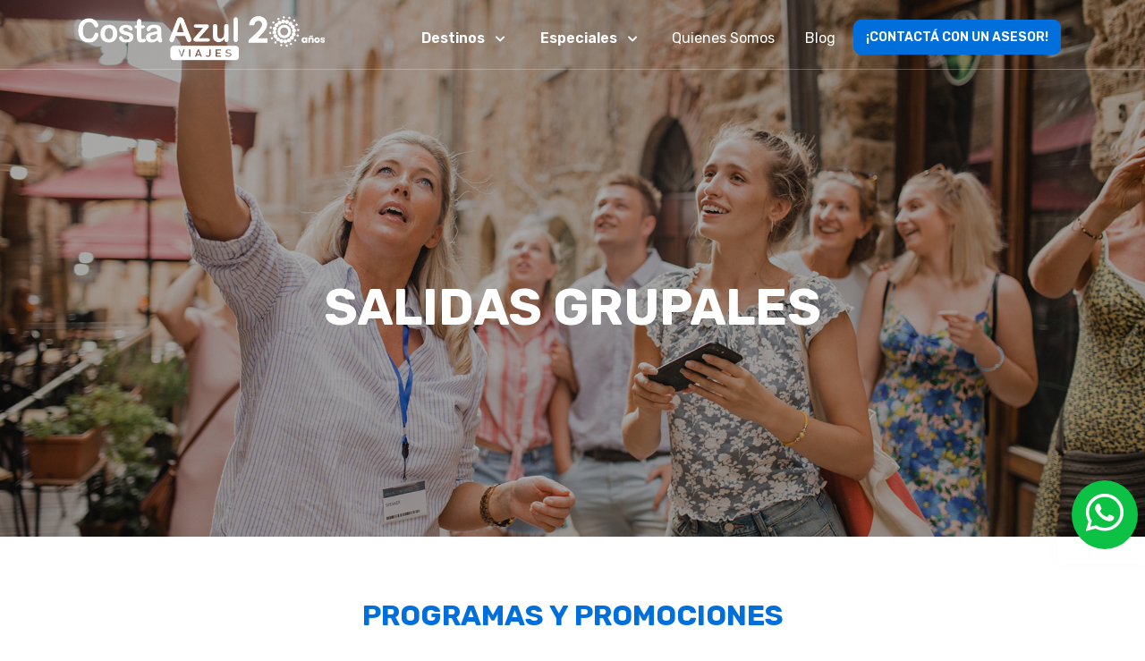

--- FILE ---
content_type: text/html; charset=UTF-8
request_url: https://costaazulviajes.com.ar/seccion/salidasgrupales
body_size: 168036
content:
<!DOCTYPE html>
    <html lang="es">
    <head>
        <meta charset="UTF-8">
        <meta name="viewport" content="width=device-width, initial-scale=0.60">
        <title> Secciones </title>
        
                <meta name="description" content="Sitio de reservas de hoteles, spa, resort y termas de Argentina, Uruguay, Brasil y Chile. Con el respaldo de Costa Azul  Viajes EVT.">
        
        
                <meta name="keywords" content="termas de federacion, aguas termales, estancia, termas entre rios, resort, termas de entre rios, termas federacion, spas, estancias en buenos aires, estancias buenos aires, spas en buenos aires, termas de colon, termas buenos aires, spa resort, resort spa, termas argentinas, termas argentina, estancias argentina, spa resort estancias, hoteles con termas, resorts, hotel spa resort, resorts en argentina, estancias en argentina, termas y resorts, termas Uruguay, Termas de Arapey, Termas de Dayman, Termas de Salto, Termas de Concordia, Termas en Argentina, Termas, Spa, Hoteles, Apart Hoteles, Posadas, Estancias, Paradores, Posadas, Hosterías, Cabañas, bungalows, salud, escapadas, Alojamiento, vacaciones, viajes, resorts, eventos, turismo, hoteleria, termas de Brasil">
                <meta name="classification" content="Travel">
        <link rel="shortcut icon" type="image/x-icon" href="/favicon-costa_azul.png">

        <link rel="preload" as="style" href="https://costaazulviajes.com.ar/build/assets/app-CRVWG2s4.css" /><link rel="modulepreload" href="https://costaazulviajes.com.ar/build/assets/app-CHdttDep.js" /><link rel="stylesheet" href="https://costaazulviajes.com.ar/build/assets/app-CRVWG2s4.css" /><script type="module" src="https://costaazulviajes.com.ar/build/assets/app-CHdttDep.js"></script>        
                    <script src="https://www.google.com/recaptcha/api.js"></script>
            </head>
    <body>
        <header class="header-global sticky-top">
    <nav id="navbar-main" aria-label="Primary navigation" class="navbar navbar-main navbar-expand text-white pt-3 py-2 navbar-border">
        <div class="container position-relative">
            <a href="/">
                <img id="logo-dark" class="d-none" src="https://costaazulviajes.com.ar/build/assets/logo_costa_azul-color-DB7-1tGs.png" width="280px">
                <img id="logo" src="https://costaazulviajes.com.ar/build/assets/logo_costa_azul-white-HcNjlq8e.png" width="280px">
            </a>
            <ul class="navbar-nav">
                  
                                                                                                        <li class="nav-item dropdown me-2">
                                    <a class="nav-link dropdown-toggle" href="#" id="navbarDropdown" role="button" data-bs-toggle="dropdown" aria-expanded="false">
                                        <strong>Destinos &nbsp; <i class="fa fa-chevron-down"></i></strong>
                                    </a>
                                    <ul class="dropdown-menu text-secondary" aria-labelledby="navbarDropdown">
                                        
                                                                                    <li><a class="dropdown-item" href="/seccion/destino-termales">Destinos Termales</a></li>
                                                                                    <li><a class="dropdown-item" href="/seccion/argentina-clasica">Argentina Clásica</a></li>
                                                                                    <li><a class="dropdown-item" href="/seccion/argentina-secreta">Argentina Secreta</a></li>
                                                                                    <li><a class="dropdown-item" href="/seccion/sudamerica">Sudamérica y Brasil</a></li>
                                                                                    <li><a class="dropdown-item" href="/seccion/paquetesinternacionales">Paquetes Internacionales</a></li>
                                                                                
                                    </ul>
                                </li>
                                                                                                                <li class="nav-item dropdown me-2">
                                    <a class="nav-link dropdown-toggle" href="#" id="navbarDropdown" role="button" data-bs-toggle="dropdown" aria-expanded="false">
                                        <strong>Especiales &nbsp; <i class="fa fa-chevron-down"></i></strong>
                                    </a>
                                    <ul class="dropdown-menu text-secondary" aria-labelledby="navbarDropdown">
                                        
                                                                                    <li><a class="dropdown-item" href="/seccion/salidasgrupales">Salidas Grupales</a></li>
                                                                                    <li><a class="dropdown-item" href="/seccion/solosysolas">Solos y solas</a></li>
                                                                                    <li><a class="dropdown-item" href="/seccion/bienestar-y-salud">Bienestar y Salud</a></li>
                                                                                    <li><a class="dropdown-item" href="/seccion/hotelesincreibles">Hoteles Seleccionados</a></li>
                                                                                    <li><a class="dropdown-item" href="/seccion/escapadas">Escapadas</a></li>
                                                                                
                                    </ul>
                                </li>
                                                                                                                <li class="nav-item me-2">
                                    <a href="/quienes-somos" class="nav-link">Quienes Somos</a>
                                </li>
                                                                                                                <li class="nav-item me-2">
                                    <a href="/blog" class="nav-link">Blog</a>
                                </li>
                                                                                            <li class="nav-item me-2 d-md-block d-sm-none">
                        <a href="https://costaazulviajes.com.ar/contacto" class="nav-link btn btn-sm btn-costa_azul text-white">¡CONTACTÁ CON UN ASESOR!</a>
                    </li>
                            </ul>
        </div>
    </nav>
</header>
        <main>
    <div class="stick -costa_azul text-center text-costa_azul  shadow-sm ps-3 pe-2 py-3">
        <!--
        @ if( Agent::isMobile() ) 
            <div class="bg-white rounded-circle px-2 mb-3" style="border: 2px solid #006fdb">
                <a href=tel:'+54 11 5263 7999'>
                    <i class="fa fa-phone-alt social-icon-lg" style="font-size: 20px"></i>
                </a>
            </div>
        @ endif
        
        <div class="bg-white rounded-circle px-2 mb-3">
            <a href="mailto:informes@costaazulviajes.com.ar">
                <i class="far fa-envelope social-icon-lg"></i>
            </a>
        </div>
        -->
        <div class="text-white rounded-circle p-3" style="background-color: #0CC143">
            <a href="https://wa.me/+5491167863920">
                <i class="fab fa-whatsapp social-icon-lg"></i>
            </a>
        </div>
    </div>
</main>            <section class="section section-sm py-0">
        <div class="carousel slide" data-bs-ride="carousel">
            <div class="carousel-inner">
                <div class="carousel-item active">
                                            <img src="http://costaazulviajes.com.ar/storage/uploads/60b16d61b7ca7.jpg" class="d-block w-100 slide-cover obscure" alt="...">
                                        <div class="carousel-caption mt-5 text-white">
                        <h1 class="display-2 fw-bolder">SALIDAS GRUPALES</h1>
                    </div>
                </div>
            </div>
        </div>
    </section>

        
            <section class="section section-sm">
            <div class="container">
                <div class="section-header text-costa_azul">
                    PROGRAMAS Y PROMOCIONES
                </div>
                <div class="row mb-3">
                                            <div class="col-12 col-md-6 col-lg-4 mb-4">
                            <div class="scale-up-2">
                                <a href="https://costaazulviajes.com.ar/paquetes/15-senti-turquia-salida-grupal-acompanada">
                                    <div class="card">
                                        <div class="position-relative">
                                                                                            <div class="corner bg-costa_azul">
                                                    <small>Desde</small> <strong>USD 3950</strong>
                                                </div>
                                                                                                                                        <img src="http://costaazulviajes.com.ar/storage/uploads/62100f07d2f1d.jpg" class="img-cover" alt="...">
                                                                                    </div>
                                        <div class="card-body" style="height: 160px">
                                                                                            <h5 class="card-title">SENTÍ TURQUIA - SALIDA GRUPAL</h5>
                                                <p class="card-text text-secondary">El programa esencial para conocer los principales destinos de Turquía.</p>
                                                                                    </div>
                                    </div>
                                </a>
                            </div>
                        </div>
                                            <div class="col-12 col-md-6 col-lg-4 mb-4">
                            <div class="scale-up-2">
                                <a href="https://costaazulviajes.com.ar/paquetes/116-salida-grupal-a-egipto-turquia-y-grecia">
                                    <div class="card">
                                        <div class="position-relative">
                                                                                                                                        <img src="http://costaazulviajes.com.ar/storage/uploads/637cd060d8120.jpg" class="img-cover" alt="...">
                                                                                    </div>
                                        <div class="card-body" style="height: 160px">
                                                                                            <h5 class="card-title">SALIDA GRUPAL A EGIPTO, TURQUIA Y GRECIA</h5>
                                                <p class="card-text text-secondary">Un viaje emocionante para descubrir lo mejor de Grecia, Turquía y Egipto</p>
                                                                                    </div>
                                    </div>
                                </a>
                            </div>
                        </div>
                                            <div class="col-12 col-md-6 col-lg-4 mb-4">
                            <div class="scale-up-2">
                                <a href="https://costaazulviajes.com.ar/paquetes/138-salida-grupal-acompa%C3%B1ada-al-Sur-de-Espa%C3%B1a-y-Marruecos">
                                    <div class="card">
                                        <div class="position-relative">
                                                                                                                                        <img src="http://costaazulviajes.com.ar/storage/uploads/62dea5599171f.jpg" class="img-cover" alt="...">
                                                                                    </div>
                                        <div class="card-body" style="height: 160px">
                                                                                            <h5 class="card-title">SALIDA GRUPAL ACOMPAÑADA AL SUR DE ESPAÑA Y MARRUECOS</h5>
                                                <p class="card-text text-secondary">DESCUBRI LAS MARAVILLAS DE ESPAÑA Y MARRUECOS</p>
                                                                                    </div>
                                    </div>
                                </a>
                            </div>
                        </div>
                                            <div class="col-12 col-md-6 col-lg-4 mb-4">
                            <div class="scale-up-2">
                                <a href="https://costaazulviajes.com.ar/paquetes/140-india-y-nepal-con-fiesta-holi-salida-grupal-acompanada">
                                    <div class="card">
                                        <div class="position-relative">
                                                                                            <div class="corner bg-costa_azul">
                                                    <small>Desde</small> <strong>USD 8295</strong>
                                                </div>
                                                                                                                                        <img src="http://costaazulviajes.com.ar/storage/uploads/62de98035a43f.jpg" class="img-cover" alt="...">
                                                                                    </div>
                                        <div class="card-body" style="height: 160px">
                                                                                            <h5 class="card-title">INDIA Y NEPAL CON FIESTA HOLI - SALIDA GRUPAL ACOMPAÑADA</h5>
                                                <p class="card-text text-secondary">VIVI LA FIESTA MAS COLORIDA DEL MUNDO</p>
                                                                                    </div>
                                    </div>
                                </a>
                            </div>
                        </div>
                                            <div class="col-12 col-md-6 col-lg-4 mb-4">
                            <div class="scale-up-2">
                                <a href="https://costaazulviajes.com.ar/paquetes/201-costa-rica-fabulosa">
                                    <div class="card">
                                        <div class="position-relative">
                                                                                            <div class="corner bg-costa_azul">
                                                    <small>Desde</small> <strong>USD 4015</strong>
                                                </div>
                                                                                                                                        <img src="http://costaazulviajes.com.ar/storage/uploads/6359611705127.jpg" class="img-cover" alt="...">
                                                                                    </div>
                                        <div class="card-body" style="height: 160px">
                                                                                            <h5 class="card-title">COSTA RICA FABULOSA - SALIDA GRUPAL ACOMPAÑADA</h5>
                                                <p class="card-text text-secondary">Sumergite en la biodiversidad de un paraíso que respira pura vida.</p>
                                                                                    </div>
                                    </div>
                                </a>
                            </div>
                        </div>
                                            <div class="col-12 col-md-6 col-lg-4 mb-4">
                            <div class="scale-up-2">
                                <a href="https://costaazulviajes.com.ar/paquetes/271-machu-picchu-salida-grupal">
                                    <div class="card">
                                        <div class="position-relative">
                                                                                            <div class="corner bg-costa_azul">
                                                    <small>Desde</small> <strong>USD 2295</strong>
                                                </div>
                                                                                                                                        <img src="http://costaazulviajes.com.ar/storage/uploads/620c0a941aeb5.jpg" class="img-cover" alt="...">
                                                                                    </div>
                                        <div class="card-body" style="height: 160px">
                                                                                            <h5 class="card-title">MACHU PICCHU - SALIDA GRUPAL</h5>
                                                <p class="card-text text-secondary">Perú te invita a explorar un rincón mágico del mundo.</p>
                                                                                    </div>
                                    </div>
                                </a>
                            </div>
                        </div>
                                            <div class="col-12 col-md-6 col-lg-4 mb-4">
                            <div class="scale-up-2">
                                <a href="https://costaazulviajes.com.ar/paquetes/1083-fantasia-roma-y-puglia-salida-grupal-acompanada">
                                    <div class="card">
                                        <div class="position-relative">
                                                                                            <div class="corner bg-costa_azul">
                                                    <small>Desde</small> <strong>USD 5043</strong>
                                                </div>
                                                                                                                                        <img src="http://costaazulviajes.com.ar/storage/uploads/62c5a2b24e39c.jpg" class="img-cover" alt="...">
                                                                                    </div>
                                        <div class="card-body" style="height: 160px">
                                                                                            <h5 class="card-title">FANTASIA ROMA Y PUGLIA - SALIDA GRUPAL ACOMPAÑADA</h5>
                                                <p class="card-text text-secondary">Disfruta de los Lugares mas maravillosos de Italia</p>
                                                                                    </div>
                                    </div>
                                </a>
                            </div>
                        </div>
                                            <div class="col-12 col-md-6 col-lg-4 mb-4">
                            <div class="scale-up-2">
                                <a href="https://costaazulviajes.com.ar/paquetes/1087-patagonia-norte-con-tulipanes">
                                    <div class="card">
                                        <div class="position-relative">
                                                                                                                                        <img src="http://costaazulviajes.com.ar/storage/uploads/63c7f78c896ce.jpg" class="img-cover" alt="...">
                                                                                    </div>
                                        <div class="card-body" style="height: 160px">
                                                                                            <h5 class="card-title">PATAGONIA NORTE CON TULIPANES - SALIDA GRUPAL</h5>
                                                <p class="card-text text-secondary">Viví la Maravillosa Patagonia Norte y la Magia de los Campos de Tulipanes</p>
                                                                                    </div>
                                    </div>
                                </a>
                            </div>
                        </div>
                                            <div class="col-12 col-md-6 col-lg-4 mb-4">
                            <div class="scale-up-2">
                                <a href="https://costaazulviajes.com.ar/paquetes/1090-sudafrica-salida-grupal">
                                    <div class="card">
                                        <div class="position-relative">
                                                                                            <div class="corner bg-costa_azul">
                                                    <small>Desde</small> <strong>USD 5710</strong>
                                                </div>
                                                                                                                                        <img src="http://costaazulviajes.com.ar/storage/uploads/6335d745d7836.jpg" class="img-cover" alt="...">
                                                                                    </div>
                                        <div class="card-body" style="height: 160px">
                                                                                            <h5 class="card-title">SUDÁFRICA - SALIDA GRUPAL</h5>
                                                <p class="card-text text-secondary">Viví una experiencia única entre naturaleza salvaje y paisajes de ensueño.</p>
                                                                                    </div>
                                    </div>
                                </a>
                            </div>
                        </div>
                                            <div class="col-12 col-md-6 col-lg-4 mb-4">
                            <div class="scale-up-2">
                                <a href="https://costaazulviajes.com.ar/paquetes/1092-paquete-a-grecia-y-turquia-gretur">
                                    <div class="card">
                                        <div class="position-relative">
                                                                                            <div class="corner bg-costa_azul">
                                                    <small>Desde</small> <strong>USD 8235</strong>
                                                </div>
                                                                                                                                        <img src="http://costaazulviajes.com.ar/storage/uploads/637e67c2747ef.jpg" class="img-cover" alt="...">
                                                                                    </div>
                                        <div class="card-body" style="height: 160px">
                                                                                            <h5 class="card-title">SALIDA GRUPAL A GRECIA Y TURQUÍA - GRETUR -</h5>
                                                <p class="card-text text-secondary">¡Viajá por las tierras de reyes y sultanes!</p>
                                                                                    </div>
                                    </div>
                                </a>
                            </div>
                        </div>
                                            <div class="col-12 col-md-6 col-lg-4 mb-4">
                            <div class="scale-up-2">
                                <a href="https://costaazulviajes.com.ar/paquetes/1100-salida-grupal-acompanada-a-turquia-y-dubai">
                                    <div class="card">
                                        <div class="position-relative">
                                                                                            <div class="corner bg-costa_azul">
                                                    <small>Desde</small> <strong>USD 4470</strong>
                                                </div>
                                                                                                                                        <img src="http://costaazulviajes.com.ar/storage/uploads/665633a1c3da1.jpg" class="img-cover" alt="...">
                                                                                    </div>
                                        <div class="card-body" style="height: 160px">
                                                                                            <h5 class="card-title">SALIDA GRUPAL ACOMPAÑADA A TURQUÍA Y DUBAI</h5>
                                                <p class="card-text text-secondary">Una salida grupal acompañada para conocer los tesoros de Turquía y Dubái.</p>
                                                                                    </div>
                                    </div>
                                </a>
                            </div>
                        </div>
                                            <div class="col-12 col-md-6 col-lg-4 mb-4">
                            <div class="scale-up-2">
                                <a href="https://costaazulviajes.com.ar/paquetes/1103-formula-1-en-san-pablo">
                                    <div class="card">
                                        <div class="position-relative">
                                                                                            <div class="corner bg-costa_azul">
                                                    <small>Desde</small> <strong>USD 3306</strong>
                                                </div>
                                                                                                                                        <img src="http://costaazulviajes.com.ar/storage/uploads/63e40e9673cbb.webp" class="img-cover" alt="...">
                                                                                    </div>
                                        <div class="card-body" style="height: 160px">
                                                                                            <h5 class="card-title">FÓRMULA 1 EN SAN PABLO</h5>
                                                <p class="card-text text-secondary">Viví toda la emoción del Gran Premio de San Pablo de Fórmula 1 - 2025</p>
                                                                                    </div>
                                    </div>
                                </a>
                            </div>
                        </div>
                                            <div class="col-12 col-md-6 col-lg-4 mb-4">
                            <div class="scale-up-2">
                                <a href="https://costaazulviajes.com.ar/paquetes/1104-egipto-y-jordania-salida-grupal-acompanada">
                                    <div class="card">
                                        <div class="position-relative">
                                                                                            <div class="corner bg-costa_azul">
                                                    <small>Desde</small> <strong>USD 8030</strong>
                                                </div>
                                                                                                                                        <img src="http://costaazulviajes.com.ar/storage/uploads/64273c8da6068.jpg" class="img-cover" alt="...">
                                                                                    </div>
                                        <div class="card-body" style="height: 160px">
                                                                                            <h5 class="card-title">EGIPTO Y JORDANIA - SALIDA GRUPAL ACOMPAÑADA</h5>
                                                <p class="card-text text-secondary">Viajá al pasado conociendo estos fantásticos paises.</p>
                                                                                    </div>
                                    </div>
                                </a>
                            </div>
                        </div>
                                            <div class="col-12 col-md-6 col-lg-4 mb-4">
                            <div class="scale-up-2">
                                <a href="https://costaazulviajes.com.ar/paquetes/1107-maravillas-de-la-peninsula-balcanica">
                                    <div class="card">
                                        <div class="position-relative">
                                                                                            <div class="corner bg-costa_azul">
                                                    <small>Desde</small> <strong>USD 6737</strong>
                                                </div>
                                                                                                                                        <img src="http://costaazulviajes.com.ar/storage/uploads/6442f5b0da5b3.webp" class="img-cover" alt="...">
                                                                                    </div>
                                        <div class="card-body" style="height: 160px">
                                                                                            <h5 class="card-title">MARAVILLAS DE LA PENÍNSULA BALCÁNICA</h5>
                                                <p class="card-text text-secondary">Viví un viaje distinto por la península más sorprendente de Europa.</p>
                                                                                    </div>
                                    </div>
                                </a>
                            </div>
                        </div>
                                            <div class="col-12 col-md-6 col-lg-4 mb-4">
                            <div class="scale-up-2">
                                <a href="https://costaazulviajes.com.ar/paquetes/1108-paquete-a-kenia-y-tanzania-con-zanzibar">
                                    <div class="card">
                                        <div class="position-relative">
                                                                                            <div class="corner bg-costa_azul">
                                                    <small>Desde</small> <strong>USD 11650</strong>
                                                </div>
                                                                                                                                        <img src="http://costaazulviajes.com.ar/storage/uploads/67a27dc109274.jpg" class="img-cover" alt="...">
                                                                                    </div>
                                        <div class="card-body" style="height: 160px">
                                                                                            <h5 class="card-title">PAQUETE A KENYA Y TANZANIA CON ZANZIBAR</h5>
                                                <p class="card-text text-secondary">Safáris y playas únicas en África - SALIDA GRUPAL</p>
                                                                                    </div>
                                    </div>
                                </a>
                            </div>
                        </div>
                                            <div class="col-12 col-md-6 col-lg-4 mb-4">
                            <div class="scale-up-2">
                                <a href="https://costaazulviajes.com.ar/paquetes/1112-inglaterra-escocia-e-irlanda-con-londres">
                                    <div class="card">
                                        <div class="position-relative">
                                                                                            <div class="corner bg-costa_azul">
                                                    <small>Desde</small> <strong>USD 6936</strong>
                                                </div>
                                                                                                                                        <img src="http://costaazulviajes.com.ar/storage/uploads/645bdc187613e.jpg" class="img-cover" alt="...">
                                                                                    </div>
                                        <div class="card-body" style="height: 160px">
                                                                                            <h5 class="card-title">INGLATERRA, ESCOCIA E IRLANDA CON LONDRES</h5>
                                                <p class="card-text text-secondary">Explora castillos, ciudades vibrantes en Salida Grupal</p>
                                                                                    </div>
                                    </div>
                                </a>
                            </div>
                        </div>
                                            <div class="col-12 col-md-6 col-lg-4 mb-4">
                            <div class="scale-up-2">
                                <a href="https://costaazulviajes.com.ar/paquetes/1114-salida-grupal-leyendas-de-europa">
                                    <div class="card">
                                        <div class="position-relative">
                                                                                            <div class="corner bg-costa_azul">
                                                    <small>Desde</small> <strong>USD 5252</strong>
                                                </div>
                                                                                                                                        <img src="http://costaazulviajes.com.ar/storage/uploads/6478e5f3ee3e1.jpg" class="img-cover" alt="...">
                                                                                    </div>
                                        <div class="card-body" style="height: 160px">
                                                                                            <h5 class="card-title">LEYENDAS DE EUROPA - SALIDA GRUPAL</h5>
                                                <p class="card-text text-secondary">Descubrí Londres y las Capitales Imperiales en un Viaje de Ensueño.</p>
                                                                                    </div>
                                    </div>
                                </a>
                            </div>
                        </div>
                                            <div class="col-12 col-md-6 col-lg-4 mb-4">
                            <div class="scale-up-2">
                                <a href="https://costaazulviajes.com.ar/paquetes/1116-viaje-a-las-auroras-boreales">
                                    <div class="card">
                                        <div class="position-relative">
                                                                                                                                        <img src="http://costaazulviajes.com.ar/storage/uploads/648cc336a74c8.jpg" class="img-cover" alt="...">
                                                                                    </div>
                                        <div class="card-body" style="height: 160px">
                                                                                            <h5 class="card-title">VIAJE A LAS AURORAS BOREALES</h5>
                                                <p class="card-text text-secondary">Descubrí el comienzo de la magia: Las Auroras Boreales - Salida Grupal</p>
                                                                                    </div>
                                    </div>
                                </a>
                            </div>
                        </div>
                                            <div class="col-12 col-md-6 col-lg-4 mb-4">
                            <div class="scale-up-2">
                                <a href="https://costaazulviajes.com.ar/paquetes/1119-salida-grupal-a-egipto-y-turquia">
                                    <div class="card">
                                        <div class="position-relative">
                                                                                            <div class="corner bg-costa_azul">
                                                    <small>Desde</small> <strong>USD 6700</strong>
                                                </div>
                                                                                                                                        <img src="http://costaazulviajes.com.ar/storage/uploads/64b58d3b636a9.jpg" class="img-cover" alt="...">
                                                                                    </div>
                                        <div class="card-body" style="height: 160px">
                                                                                            <h5 class="card-title">SALIDA GRUPAL A EGIPTO Y TURQUÍA</h5>
                                                <p class="card-text text-secondary">Egipto y Turquía: Donde la historia cobra vida en cada paso.</p>
                                                                                    </div>
                                    </div>
                                </a>
                            </div>
                        </div>
                                            <div class="col-12 col-md-6 col-lg-4 mb-4">
                            <div class="scale-up-2">
                                <a href="https://costaazulviajes.com.ar/paquetes/1120-saborea-colombia-salida-grupal-acompanada">
                                    <div class="card">
                                        <div class="position-relative">
                                                                                                                                        <img src="http://costaazulviajes.com.ar/storage/uploads/64cd69304d365.jpg" class="img-cover" alt="...">
                                                                                    </div>
                                        <div class="card-body" style="height: 160px">
                                                                                            <h5 class="card-title">SABOREA COLOMBIA - SALIDA GRUPAL ACOMPAÑADA</h5>
                                                <p class="card-text text-secondary">Disfruta de este paraíso natural y su cultura</p>
                                                                                    </div>
                                    </div>
                                </a>
                            </div>
                        </div>
                                            <div class="col-12 col-md-6 col-lg-4 mb-4">
                            <div class="scale-up-2">
                                <a href="https://costaazulviajes.com.ar/paquetes/1131-conecta-con-peru-salida-grupal">
                                    <div class="card">
                                        <div class="position-relative">
                                                                                            <div class="corner bg-costa_azul">
                                                    <small>Desde</small> <strong>USD 2365</strong>
                                                </div>
                                                                                                                                        <img src="http://costaazulviajes.com.ar/storage/uploads/6503788530e07.jpg" class="img-cover" alt="...">
                                                                                    </div>
                                        <div class="card-body" style="height: 160px">
                                                                                            <h5 class="card-title">CONECTÁ CON PERÚ - SALIDA GRUPAL</h5>
                                                <p class="card-text text-secondary">Descubrí la majestuosidad de Machu Picchu en Perú.</p>
                                                                                    </div>
                                    </div>
                                </a>
                            </div>
                        </div>
                                            <div class="col-12 col-md-6 col-lg-4 mb-4">
                            <div class="scale-up-2">
                                <a href="https://costaazulviajes.com.ar/paquetes/1132-tailandia-camboya-vietnam-salida-grupal">
                                    <div class="card">
                                        <div class="position-relative">
                                                                                                                                        <img src="http://costaazulviajes.com.ar/storage/uploads/650479ff697de.jpg" class="img-cover" alt="...">
                                                                                    </div>
                                        <div class="card-body" style="height: 160px">
                                                                                            <h5 class="card-title">TAILANDIA, CAMBOYA Y VIETNAM  SALIDA GRUPAL</h5>
                                                <p class="card-text text-secondary">Viví la esencia de Asia entre arrozales, budas dorados y ciudades vibrantes.</p>
                                                                                    </div>
                                    </div>
                                </a>
                            </div>
                        </div>
                                            <div class="col-12 col-md-6 col-lg-4 mb-4">
                            <div class="scale-up-2">
                                <a href="https://costaazulviajes.com.ar/paquetes/1146-peru-imperdible">
                                    <div class="card">
                                        <div class="position-relative">
                                                                                            <div class="corner bg-costa_azul">
                                                    <small>Desde</small> <strong>USD 2165</strong>
                                                </div>
                                                                                                                                        <img src="http://costaazulviajes.com.ar/storage/uploads/6516cf4ff1da2.jpg" class="img-cover" alt="...">
                                                                                    </div>
                                        <div class="card-body" style="height: 160px">
                                                                                            <h5 class="card-title">PERÚ IMPERDIBLE - SALIDA GRUPAL</h5>
                                                <p class="card-text text-secondary">Una experiencia única entre cultura, paisajes y sabores peruanos.</p>
                                                                                    </div>
                                    </div>
                                </a>
                            </div>
                        </div>
                                            <div class="col-12 col-md-6 col-lg-4 mb-4">
                            <div class="scale-up-2">
                                <a href="https://costaazulviajes.com.ar/paquetes/1149-santuarios-europeos-salida-grupal-acompanada">
                                    <div class="card">
                                        <div class="position-relative">
                                                                                            <div class="corner bg-costa_azul">
                                                    <small>Desde</small> <strong>USD 5557</strong>
                                                </div>
                                                                                                                                        <img src="http://costaazulviajes.com.ar/storage/uploads/65689ed8ed7cc.jpg" class="img-cover" alt="...">
                                                                                    </div>
                                        <div class="card-body" style="height: 160px">
                                                                                            <h5 class="card-title">SANTUARIOS EUROPEOS - SALIDA GRUPAL ACOMPAÑADA</h5>
                                                <p class="card-text text-secondary">La arquitectura ancestral y la conexión espiritual te guiarán en un viaje único...</p>
                                                                                    </div>
                                    </div>
                                </a>
                            </div>
                        </div>
                                            <div class="col-12 col-md-6 col-lg-4 mb-4">
                            <div class="scale-up-2">
                                <a href="https://costaazulviajes.com.ar/paquetes/1151-camino-de-santiago-con-portugal">
                                    <div class="card">
                                        <div class="position-relative">
                                                                                                                                        <img src="http://costaazulviajes.com.ar/storage/uploads/656a32d5c1361.webp" class="img-cover" alt="...">
                                                                                    </div>
                                        <div class="card-body" style="height: 160px">
                                                                                            <h5 class="card-title">CAMINO DE SANTIAGO CON PORTUGAL</h5>
                                                <p class="card-text text-secondary">Dos destinos llenos de emoción y encanto en una Salida Grupal Acompañada.</p>
                                                                                    </div>
                                    </div>
                                </a>
                            </div>
                        </div>
                                            <div class="col-12 col-md-6 col-lg-4 mb-4">
                            <div class="scale-up-2">
                                <a href="https://costaazulviajes.com.ar/paquetes/1152-malasia-singapur-y-bali-salida-grupal">
                                    <div class="card">
                                        <div class="position-relative">
                                                                                            <div class="corner bg-costa_azul">
                                                    <small>Desde</small> <strong>USD 9199</strong>
                                                </div>
                                                                                                                                        <img src="http://costaazulviajes.com.ar/storage/uploads/657c7d68e036f.jpg" class="img-cover" alt="...">
                                                                                    </div>
                                        <div class="card-body" style="height: 160px">
                                                                                            <h5 class="card-title">MALASIA, SINGAPUR Y BALI - SALIDA GRUPAL ACOMPAÑADA</h5>
                                                <p class="card-text text-secondary">Conocé la serenidad de culturas milenarias y la emoción de la modernidad.</p>
                                                                                    </div>
                                    </div>
                                </a>
                            </div>
                        </div>
                                            <div class="col-12 col-md-6 col-lg-4 mb-4">
                            <div class="scale-up-2">
                                <a href="https://costaazulviajes.com.ar/paquetes/1153-Corea-y-japon-salida-grupal-acompanada">
                                    <div class="card">
                                        <div class="position-relative">
                                                                                            <div class="corner bg-costa_azul">
                                                    <small>Desde</small> <strong>USD 7923</strong>
                                                </div>
                                                                                                                                        <img src="http://costaazulviajes.com.ar/storage/uploads/65808581b03a5.jpg" class="img-cover" alt="...">
                                                                                    </div>
                                        <div class="card-body" style="height: 160px">
                                                                                            <h5 class="card-title">COREA Y JAPÓN - SALIDA GRUPAL ACOMPAÑADA</h5>
                                                <p class="card-text text-secondary">Explorá destinos fascinantes llenos de historia y delicadeza.</p>
                                                                                    </div>
                                    </div>
                                </a>
                            </div>
                        </div>
                                            <div class="col-12 col-md-6 col-lg-4 mb-4">
                            <div class="scale-up-2">
                                <a href="https://costaazulviajes.com.ar/paquetes/1154-grecia-e-islas-griegas-salida-grupal-acompanada">
                                    <div class="card">
                                        <div class="position-relative">
                                                                                                                                        <img src="http://costaazulviajes.com.ar/storage/uploads/6580a2ea07eb7.jpg" class="img-cover" alt="...">
                                                                                    </div>
                                        <div class="card-body" style="height: 160px">
                                                                                            <h5 class="card-title">GRECIA E ISLAS GRIEGAS - SALIDA GRUPAL ACOMPAÑADA</h5>
                                                <p class="card-text text-secondary">La intensidad de dos destinos que te transportarán a un mundo de maravillas.</p>
                                                                                    </div>
                                    </div>
                                </a>
                            </div>
                        </div>
                                            <div class="col-12 col-md-6 col-lg-4 mb-4">
                            <div class="scale-up-2">
                                <a href="https://costaazulviajes.com.ar/paquetes/1158-viaje-disney-salida-grupal-acompanada">
                                    <div class="card">
                                        <div class="position-relative">
                                                                                            <div class="corner bg-costa_azul">
                                                    <small>Desde</small> <strong>USD 5530</strong>
                                                </div>
                                                                                                                                        <img src="http://costaazulviajes.com.ar/storage/uploads/67881efe53c51.jpeg" class="img-cover" alt="...">
                                                                                    </div>
                                        <div class="card-body" style="height: 160px">
                                                                                            <h5 class="card-title">VIAJE DISNEY - SALIDA GRUPAL ACOMPAÑADA</h5>
                                                <p class="card-text text-secondary">Disney: Magia que trasciende el tiempo, sueños que se vuelven realidad.</p>
                                                                                    </div>
                                    </div>
                                </a>
                            </div>
                        </div>
                                            <div class="col-12 col-md-6 col-lg-4 mb-4">
                            <div class="scale-up-2">
                                <a href="https://costaazulviajes.com.ar/paquetes/1163-capillas-de-marmol-puerto-madryn-los-antiguos-y-bariloche">
                                    <div class="card">
                                        <div class="position-relative">
                                                                                            <div class="corner bg-costa_azul">
                                                    <small>Desde</small> <strong>ARS 2995650</strong>
                                                </div>
                                                                                                                                        <img src="http://costaazulviajes.com.ar/storage/uploads/65ba8bd90ac9a.webp" class="img-cover" alt="...">
                                                                                    </div>
                                        <div class="card-body" style="height: 160px">
                                                                                            <h5 class="card-title">CAPILLAS DE MÁRMOL: PUERTO MADRYN, LOS ANTIGUOS Y BARILOCHE</h5>
                                                <p class="card-text text-secondary">¡Prepárate para una aventura inolvidable! - Salida Grupal Acompañada.</p>
                                                                                    </div>
                                    </div>
                                </a>
                            </div>
                        </div>
                                            <div class="col-12 col-md-6 col-lg-4 mb-4">
                            <div class="scale-up-2">
                                <a href="https://costaazulviajes.com.ar/paquetes/1164-italia-corcega-cerdena-y-sicilia-con-roma">
                                    <div class="card">
                                        <div class="position-relative">
                                                                                                                                        <img src="http://costaazulviajes.com.ar/storage/uploads/65bd2b174f8dc.webp" class="img-cover" alt="...">
                                                                                    </div>
                                        <div class="card-body" style="height: 160px">
                                                                                            <h5 class="card-title">ITALIA, CÓRCEGA, CERDEÑA Y SICILIA CON ROMA</h5>
                                                <p class="card-text text-secondary">Un viaje lleno de historia, paisajes mediterráneos y sabor italiano. - Salida Gr...</p>
                                                                                    </div>
                                    </div>
                                </a>
                            </div>
                        </div>
                                            <div class="col-12 col-md-6 col-lg-4 mb-4">
                            <div class="scale-up-2">
                                <a href="https://costaazulviajes.com.ar/paquetes/1165-londres-paises-bajos-alemania-y-capitales-imperiales">
                                    <div class="card">
                                        <div class="position-relative">
                                                                                            <div class="corner bg-costa_azul">
                                                    <small>Desde</small> <strong>USD 6005</strong>
                                                </div>
                                                                                                                                        <img src="http://costaazulviajes.com.ar/storage/uploads/65bd452763afd.jpg" class="img-cover" alt="...">
                                                                                    </div>
                                        <div class="card-body" style="height: 160px">
                                                                                            <h5 class="card-title">LONDRES, PAÍSES BAJOS, ALEMANIA Y CAPITALES IMPERIALES</h5>
                                                <p class="card-text text-secondary">Viaje inolvidable por lo mejor del viejo continente - SALIDA GRUPAL -.</p>
                                                                                    </div>
                                    </div>
                                </a>
                            </div>
                        </div>
                                            <div class="col-12 col-md-6 col-lg-4 mb-4">
                            <div class="scale-up-2">
                                <a href="https://costaazulviajes.com.ar/paquetes/1166-europa-esencial-salida-grupal">
                                    <div class="card">
                                        <div class="position-relative">
                                                                                                                                        <img src="http://costaazulviajes.com.ar/storage/uploads/65c13789c5031.jpg" class="img-cover" alt="...">
                                                                                    </div>
                                        <div class="card-body" style="height: 160px">
                                                                                            <h5 class="card-title">EUROPA ESENCIAL - SALIDA GRUPAL ACOMPAÑADA</h5>
                                                <p class="card-text text-secondary">Europa con el encanto de las grandes ciudades clásicas.</p>
                                                                                    </div>
                                    </div>
                                </a>
                            </div>
                        </div>
                                            <div class="col-12 col-md-6 col-lg-4 mb-4">
                            <div class="scale-up-2">
                                <a href="https://costaazulviajes.com.ar/paquetes/1168-europa-turista-salida-grupal">
                                    <div class="card">
                                        <div class="position-relative">
                                                                                            <div class="corner bg-costa_azul">
                                                    <small>Desde</small> <strong>USD 4743</strong>
                                                </div>
                                                                                                                                        <img src="http://costaazulviajes.com.ar/storage/uploads/65c68a2853e31.jpg" class="img-cover" alt="...">
                                                                                    </div>
                                        <div class="card-body" style="height: 160px">
                                                                                            <h5 class="card-title">EUROPA TURISTA - SALIDA GRUPAL</h5>
                                                <p class="card-text text-secondary">Descubrí la rica historia y cultura de este continente lleno de maravillas.</p>
                                                                                    </div>
                                    </div>
                                </a>
                            </div>
                        </div>
                                            <div class="col-12 col-md-6 col-lg-4 mb-4">
                            <div class="scale-up-2">
                                <a href="https://costaazulviajes.com.ar/paquetes/1177-maravillas-de-egipto-con-hurghada-salida-grupal-acompanada">
                                    <div class="card">
                                        <div class="position-relative">
                                                                                            <div class="corner bg-costa_azul">
                                                    <small>Desde</small> <strong>USD 5995</strong>
                                                </div>
                                                                                                                                        <img src="http://costaazulviajes.com.ar/storage/uploads/65e213499b160.webp" class="img-cover" alt="...">
                                                                                    </div>
                                        <div class="card-body" style="height: 160px">
                                                                                            <h5 class="card-title">MARAVILLAS DE EGIPTO CON HURGHADA - SALIDA GRUPAL ACOMPAÑADA</h5>
                                                <p class="card-text text-secondary">Viaje hacia el corazón de la antigüedad y las aguas cristalinas del Mar Rojo.</p>
                                                                                    </div>
                                    </div>
                                </a>
                            </div>
                        </div>
                                            <div class="col-12 col-md-6 col-lg-4 mb-4">
                            <div class="scale-up-2">
                                <a href="https://costaazulviajes.com.ar/paquetes/1181-imperio-vikingo-con-baltico-salida-grupal">
                                    <div class="card">
                                        <div class="position-relative">
                                                                                                                                        <img src="http://costaazulviajes.com.ar/storage/uploads/65f4aa197375f.webp" class="img-cover" alt="...">
                                                                                    </div>
                                        <div class="card-body" style="height: 160px">
                                                                                            <h5 class="card-title">IMPERIO VIKINGO CON BÁLTICO - SALIDA GRUPAL</h5>
                                                <p class="card-text text-secondary">Explorá la grandeza vikinga y báltica en un viaje único.</p>
                                                                                    </div>
                                    </div>
                                </a>
                            </div>
                        </div>
                                            <div class="col-12 col-md-6 col-lg-4 mb-4">
                            <div class="scale-up-2">
                                <a href="https://costaazulviajes.com.ar/paquetes/1182-suenos-del-oeste-salida-grupal-acompanada">
                                    <div class="card">
                                        <div class="position-relative">
                                                                                            <div class="corner bg-costa_azul">
                                                    <small>Desde</small> <strong>USD 4860</strong>
                                                </div>
                                                                                                                                        <img src="http://costaazulviajes.com.ar/storage/uploads/65f88ac1c96c9.webp" class="img-cover" alt="...">
                                                                                    </div>
                                        <div class="card-body" style="height: 160px">
                                                                                            <h5 class="card-title">SUEÑOS DEL OESTE - SALIDA GRUPAL ACOMPAÑADA</h5>
                                                <p class="card-text text-secondary">Explorá la vastedad del Oeste Americano, tu aventura aguarda.</p>
                                                                                    </div>
                                    </div>
                                </a>
                            </div>
                        </div>
                                            <div class="col-12 col-md-6 col-lg-4 mb-4">
                            <div class="scale-up-2">
                                <a href="https://costaazulviajes.com.ar/paquetes/1191-india-y-nepal-festival-diwali-salida-grupal-acompanada">
                                    <div class="card">
                                        <div class="position-relative">
                                                                                                                                        <img src="http://costaazulviajes.com.ar/storage/uploads/6627ff99d2d77.jpg" class="img-cover" alt="...">
                                                                                    </div>
                                        <div class="card-body" style="height: 160px">
                                                                                            <h5 class="card-title">INDIA &amp; NEPAL FESTIVAL DIWALI - SALIDA GRUPAL ACOMPAÑADA</h5>
                                                <p class="card-text text-secondary">La oportunidad de conocer estos dos países con una rica cultura y tradiciones.</p>
                                                                                    </div>
                                    </div>
                                </a>
                            </div>
                        </div>
                                            <div class="col-12 col-md-6 col-lg-4 mb-4">
                            <div class="scale-up-2">
                                <a href="https://costaazulviajes.com.ar/paquetes/1193-inglaterra-escocia-e-irlanda-salida-grupal-acompanada">
                                    <div class="card">
                                        <div class="position-relative">
                                                                                            <div class="corner bg-costa_azul">
                                                    <small>Desde</small> <strong>USD 6545</strong>
                                                </div>
                                                                                                                                        <img src="http://costaazulviajes.com.ar/storage/uploads/66313a4f8a334.webp" class="img-cover" alt="...">
                                                                                    </div>
                                        <div class="card-body" style="height: 160px">
                                                                                            <h5 class="card-title">INGLATERRA, ESCOCIA E IRLANDA - SALIDA GRUPAL ACOMPAÑADA</h5>
                                                <p class="card-text text-secondary">Paisajes verdes, castillos ancestrales y la calidez de su gente te esperan.</p>
                                                                                    </div>
                                    </div>
                                </a>
                            </div>
                        </div>
                                            <div class="col-12 col-md-6 col-lg-4 mb-4">
                            <div class="scale-up-2">
                                <a href="https://costaazulviajes.com.ar/paquetes/1195-noroeste-fantastico-salida-grupal">
                                    <div class="card">
                                        <div class="position-relative">
                                                                                                                                        <img src="http://costaazulviajes.com.ar/storage/uploads/663a865d13b82.jpg" class="img-cover" alt="...">
                                                                                    </div>
                                        <div class="card-body" style="height: 160px">
                                                                                            <h5 class="card-title">NOROESTE FANTÁSTICO - SALIDA GRUPAL</h5>
                                                <p class="card-text text-secondary">Un tesoro de paisajes únicos, sabores ancestrales y cultura vibrante, esperando...</p>
                                                                                    </div>
                                    </div>
                                </a>
                            </div>
                        </div>
                                            <div class="col-12 col-md-6 col-lg-4 mb-4">
                            <div class="scale-up-2">
                                <a href="https://costaazulviajes.com.ar/paquetes/1200-andalucia-marruecos-y-portugal-con-madrid">
                                    <div class="card">
                                        <div class="position-relative">
                                                                                            <div class="corner bg-costa_azul">
                                                    <small>Desde</small> <strong>USD 4860</strong>
                                                </div>
                                                                                                                                        <img src="http://costaazulviajes.com.ar/storage/uploads/6646643c688db.jpg" class="img-cover" alt="...">
                                                                                    </div>
                                        <div class="card-body" style="height: 160px">
                                                                                            <h5 class="card-title">ANDALUCÍA, MARRUECOS Y PORTUGAL CON MADRID</h5>
                                                <p class="card-text text-secondary">Cuatro destinos, una aventura - SALIDA GRUPAL</p>
                                                                                    </div>
                                    </div>
                                </a>
                            </div>
                        </div>
                                            <div class="col-12 col-md-6 col-lg-4 mb-4">
                            <div class="scale-up-2">
                                <a href="https://costaazulviajes.com.ar/paquetes/1208-maravillas-de-nepal-e-india-salida-grupal-acompa%C3%B1ada">
                                    <div class="card">
                                        <div class="position-relative">
                                                                                                                                        <img src="http://costaazulviajes.com.ar/storage/uploads/6650ec8501e25.webp" class="img-cover" alt="...">
                                                                                    </div>
                                        <div class="card-body" style="height: 160px">
                                                                                            <h5 class="card-title">MARAVILLAS DE NEPAL E INDIA - SALIDA GRUPAL ACOMPAÑADA</h5>
                                                <p class="card-text text-secondary">Descubrí la magia de Oriente en India y Nepal.</p>
                                                                                    </div>
                                    </div>
                                </a>
                            </div>
                        </div>
                                            <div class="col-12 col-md-6 col-lg-4 mb-4">
                            <div class="scale-up-2">
                                <a href="https://costaazulviajes.com.ar/paquetes/1211-patagonia-austral-con-tulipanes-salida-grupal">
                                    <div class="card">
                                        <div class="position-relative">
                                                                                                                                        <img src="http://costaazulviajes.com.ar/storage/uploads/6671d7dda35c3.jpg" class="img-cover" alt="...">
                                                                                    </div>
                                        <div class="card-body" style="height: 160px">
                                                                                            <h5 class="card-title">PATAGONIA AUSTRAL CON TULIPANES - SALIDA GRUPAL</h5>
                                                <p class="card-text text-secondary">Patagonia Austral y Tulipanes: Una sinfonía de paisajes que cautivan el alma.</p>
                                                                                    </div>
                                    </div>
                                </a>
                            </div>
                        </div>
                                            <div class="col-12 col-md-6 col-lg-4 mb-4">
                            <div class="scale-up-2">
                                <a href="https://costaazulviajes.com.ar/paquetes/1212-islas-malvinas-salida-grupal-acompanada">
                                    <div class="card">
                                        <div class="position-relative">
                                                                                                                                        <img src="http://costaazulviajes.com.ar/storage/uploads/66843be67732d.jpg" class="img-cover" alt="...">
                                                                                    </div>
                                        <div class="card-body" style="height: 160px">
                                                                                            <h5 class="card-title">ISLAS MALVINAS - SALIDA GRUPAL ACOMPAÑADA</h5>
                                                <p class="card-text text-secondary">Explorá las Islas Malvinas: Historia, Naturaleza y Aventura en el Fin del Mundo</p>
                                                                                    </div>
                                    </div>
                                </a>
                            </div>
                        </div>
                                            <div class="col-12 col-md-6 col-lg-4 mb-4">
                            <div class="scale-up-2">
                                <a href="https://costaazulviajes.com.ar/paquetes/1213-capitales-escandinavas-con-auroras-boreales">
                                    <div class="card">
                                        <div class="position-relative">
                                                                                                                                        <img src="http://costaazulviajes.com.ar/storage/uploads/66858c647c87f.jpg" class="img-cover" alt="...">
                                                                                    </div>
                                        <div class="card-body" style="height: 160px">
                                                                                            <h5 class="card-title">CAPITALES ESCANDINAVAS CON AURORAS BOREALES - SALIDA GRUPAL ACOMPAÑADA</h5>
                                                <p class="card-text text-secondary">Viajá a las Capitales Escandinavas y Maravillate con las Auroras Boreales.</p>
                                                                                    </div>
                                    </div>
                                </a>
                            </div>
                        </div>
                                            <div class="col-12 col-md-6 col-lg-4 mb-4">
                            <div class="scale-up-2">
                                <a href="https://costaazulviajes.com.ar/paquetes/1219-tailandia-y-dubai">
                                    <div class="card">
                                        <div class="position-relative">
                                                                                                                                        <img src="http://costaazulviajes.com.ar/storage/uploads/66aaa2c13bc49.jpg" class="img-cover" alt="...">
                                                                                    </div>
                                        <div class="card-body" style="height: 160px">
                                                                                            <h5 class="card-title">TAILANDIA Y DUBAI</h5>
                                                <p class="card-text text-secondary">Descubrí Tailandia y Dubai: Un Viaje Inolvidable entre Tradición y Lujo.</p>
                                                                                    </div>
                                    </div>
                                </a>
                            </div>
                        </div>
                                            <div class="col-12 col-md-6 col-lg-4 mb-4">
                            <div class="scale-up-2">
                                <a href="https://costaazulviajes.com.ar/paquetes/1225-ruta-del-pehuen-y-lagos-neuquinos">
                                    <div class="card">
                                        <div class="position-relative">
                                                                                                                                        <img src="http://costaazulviajes.com.ar/storage/uploads/66c7a6cab4901.jpg" class="img-cover" alt="...">
                                                                                    </div>
                                        <div class="card-body" style="height: 160px">
                                                                                            <h5 class="card-title">RUTA DEL PEHUÉN Y LAGOS NEUQUINOS</h5>
                                                <p class="card-text text-secondary">Recorré la Ruta del Pehuén y los Lagos Neuquinos: Naturaleza Pura en el Corazón...</p>
                                                                                    </div>
                                    </div>
                                </a>
                            </div>
                        </div>
                                            <div class="col-12 col-md-6 col-lg-4 mb-4">
                            <div class="scale-up-2">
                                <a href="https://costaazulviajes.com.ar/paquetes/1229-malvinas-nuestro-destino-salida-grupal-acompanada">
                                    <div class="card">
                                        <div class="position-relative">
                                                                                            <div class="corner bg-costa_azul">
                                                    <small>Desde</small> <strong>USD 4080</strong>
                                                </div>
                                                                                                                                        <img src="http://costaazulviajes.com.ar/storage/uploads/66ec82c6ee5a6.jpg" class="img-cover" alt="...">
                                                                                    </div>
                                        <div class="card-body" style="height: 160px">
                                                                                            <h5 class="card-title">MALVINAS, NUESTRO DESTINO- SALIDA GRUPAL ACOMPAÑADA</h5>
                                                <p class="card-text text-secondary">Salida coordinada por un EXCOMBATIENTE.</p>
                                                                                    </div>
                                    </div>
                                </a>
                            </div>
                        </div>
                                            <div class="col-12 col-md-6 col-lg-4 mb-4">
                            <div class="scale-up-2">
                                <a href="https://costaazulviajes.com.ar/paquetes/1230-tutta-italia-salida-grupal">
                                    <div class="card">
                                        <div class="position-relative">
                                                                                            <div class="corner bg-costa_azul">
                                                    <small>Desde</small> <strong>USD 3915</strong>
                                                </div>
                                                                                                                                        <img src="http://costaazulviajes.com.ar/storage/uploads/66edddaab5c34.jpg" class="img-cover" alt="...">
                                                                                    </div>
                                        <div class="card-body" style="height: 160px">
                                                                                            <h5 class="card-title">TUTTA ITALIA - SALIDA GRUPAL</h5>
                                                <p class="card-text text-secondary">Descubrí la belleza de Italia con la salida grupal Tutta Italia.</p>
                                                                                    </div>
                                    </div>
                                </a>
                            </div>
                        </div>
                                            <div class="col-12 col-md-6 col-lg-4 mb-4">
                            <div class="scale-up-2">
                                <a href="https://costaazulviajes.com.ar/paquetes/1231-sicilia-y-sur-de-italia-con-roma">
                                    <div class="card">
                                        <div class="position-relative">
                                                                                            <div class="corner bg-costa_azul">
                                                    <small>Desde</small> <strong>USD 5043</strong>
                                                </div>
                                                                                                                                        <img src="http://costaazulviajes.com.ar/storage/uploads/66ede6b059bfe.jpg" class="img-cover" alt="...">
                                                                                    </div>
                                        <div class="card-body" style="height: 160px">
                                                                                            <h5 class="card-title">SICILIA Y SUR DE ITALIA CON ROMA</h5>
                                                <p class="card-text text-secondary">Un viaje grupal que une la majestuosidad de Roma con la magia de Sicilia.</p>
                                                                                    </div>
                                    </div>
                                </a>
                            </div>
                        </div>
                                            <div class="col-12 col-md-6 col-lg-4 mb-4">
                            <div class="scale-up-2">
                                <a href="https://costaazulviajes.com.ar/paquetes/1232-tesoros-de-egipto-y-dubai-salida-grupal">
                                    <div class="card">
                                        <div class="position-relative">
                                                                                                                                        <img src="http://costaazulviajes.com.ar/storage/uploads/66f441fb5ca3d.jpg" class="img-cover" alt="...">
                                                                                    </div>
                                        <div class="card-body" style="height: 160px">
                                                                                            <h5 class="card-title">TESOROS DE EGIPTO Y DUBAI - SALIDA GRUPAL</h5>
                                                <p class="card-text text-secondary">Explorá pirámides, templos antiguos y el lujo moderno de Dubái.</p>
                                                                                    </div>
                                    </div>
                                </a>
                            </div>
                        </div>
                                            <div class="col-12 col-md-6 col-lg-4 mb-4">
                            <div class="scale-up-2">
                                <a href="https://costaazulviajes.com.ar/paquetes/1234-costa-amalfitana-sicilia-y-malta-salida-grupal-acompanada">
                                    <div class="card">
                                        <div class="position-relative">
                                                                                            <div class="corner bg-costa_azul">
                                                    <small>Desde</small> <strong>USD 9411</strong>
                                                </div>
                                                                                                                                        <img src="http://costaazulviajes.com.ar/storage/uploads/66fbfdeb3c3d4.webp" class="img-cover" alt="...">
                                                                                    </div>
                                        <div class="card-body" style="height: 160px">
                                                                                            <h5 class="card-title">COSTA AMALFITANA, SICILIA Y MALTA - SALIDA GRUPAL ACOMPAÑADA</h5>
                                                <p class="card-text text-secondary">DescubrÍ la belleza Mediterránea de la Costa Amalfitana, Sicilia y Malta.</p>
                                                                                    </div>
                                    </div>
                                </a>
                            </div>
                        </div>
                                            <div class="col-12 col-md-6 col-lg-4 mb-4">
                            <div class="scale-up-2">
                                <a href="https://costaazulviajes.com.ar/paquetes/1235-sudafrica-con-ruta-jardin">
                                    <div class="card">
                                        <div class="position-relative">
                                                                                            <div class="corner bg-costa_azul">
                                                    <small>Desde</small> <strong>USD 5330</strong>
                                                </div>
                                                                                                                                        <img src="http://costaazulviajes.com.ar/storage/uploads/66fc5c60d7fa3.jpg" class="img-cover" alt="...">
                                                                                    </div>
                                        <div class="card-body" style="height: 160px">
                                                                                            <h5 class="card-title">SUDAFRICA CON RUTA JARDÍN - SALIDA GRUPAL</h5>
                                                <p class="card-text text-secondary">Naturaleza, vida salvaje y playas deslumbrantes te esperan en esta aventura.</p>
                                                                                    </div>
                                    </div>
                                </a>
                            </div>
                        </div>
                                            <div class="col-12 col-md-6 col-lg-4 mb-4">
                            <div class="scale-up-2">
                                <a href="https://costaazulviajes.com.ar/paquetes/1243-miami-shopping-y-playas">
                                    <div class="card">
                                        <div class="position-relative">
                                                                                                                                        <img src="http://costaazulviajes.com.ar/storage/uploads/679003a211620.jpg" class="img-cover" alt="...">
                                                                                    </div>
                                        <div class="card-body" style="height: 160px">
                                                                                            <h5 class="card-title">MIAMI: SHOPPING Y PLAYAS</h5>
                                                <p class="card-text text-secondary">Combiná días de compras en los mejores outlets y relax-Salida Grupal Acompañada</p>
                                                                                    </div>
                                    </div>
                                </a>
                            </div>
                        </div>
                                            <div class="col-12 col-md-6 col-lg-4 mb-4">
                            <div class="scale-up-2">
                                <a href="https://costaazulviajes.com.ar/paquetes/1245-andalucia-portugal-pais-vasco-lourdes">
                                    <div class="card">
                                        <div class="position-relative">
                                                                                                                                        <img src="http://costaazulviajes.com.ar/storage/uploads/67a27634e7348.jpg" class="img-cover" alt="...">
                                                                                    </div>
                                        <div class="card-body" style="height: 160px">
                                                                                            <h5 class="card-title">ANDALUCÍA, PORTUGAL, PAÍS VASCO Y LOURDES</h5>
                                                <p class="card-text text-secondary">Historia y Cultura en un Viaje Único - SALIDA GRUPAL</p>
                                                                                    </div>
                                    </div>
                                </a>
                            </div>
                        </div>
                                            <div class="col-12 col-md-6 col-lg-4 mb-4">
                            <div class="scale-up-2">
                                <a href="https://costaazulviajes.com.ar/paquetes/1256-peru-total-salida-grupal">
                                    <div class="card">
                                        <div class="position-relative">
                                                                                            <div class="corner bg-costa_azul">
                                                    <small>Desde</small> <strong>USD 3465</strong>
                                                </div>
                                                                                                                                        <img src="http://costaazulviajes.com.ar/storage/uploads/67ec535535601.jpg" class="img-cover" alt="...">
                                                                                    </div>
                                        <div class="card-body" style="height: 160px">
                                                                                            <h5 class="card-title">PERÚ TOTAL - SALIDA GRUPAL</h5>
                                                <p class="card-text text-secondary">Un viaje épico por los Andes. De Purmamarca a Machu Picchu, pasando por Potosí y...</p>
                                                                                    </div>
                                    </div>
                                </a>
                            </div>
                        </div>
                                            <div class="col-12 col-md-6 col-lg-4 mb-4">
                            <div class="scale-up-2">
                                <a href="https://costaazulviajes.com.ar/paquetes/1257-paquete-a-dubai-y-abu-dabi">
                                    <div class="card">
                                        <div class="position-relative">
                                                                                            <div class="corner bg-costa_azul">
                                                    <small>Desde</small> <strong>USD 2620</strong>
                                                </div>
                                                                                                                                        <img src="http://costaazulviajes.com.ar/storage/uploads/67f83572a7299.jpg" class="img-cover" alt="...">
                                                                                    </div>
                                        <div class="card-body" style="height: 160px">
                                                                                            <h5 class="card-title">PAQUETE A DUBAI Y ABU DABI</h5>
                                                <p class="card-text text-secondary">Paquete a Dubái y Abu Dabi: Lujo, Cultura y Aventura en el Golfo Pérsico.</p>
                                                                                    </div>
                                    </div>
                                </a>
                            </div>
                        </div>
                                            <div class="col-12 col-md-6 col-lg-4 mb-4">
                            <div class="scale-up-2">
                                <a href="https://costaazulviajes.com.ar/paquetes/1258-paquete-egipto-oasis-y-mar-rojo-salida-grupal-acompanada">
                                    <div class="card">
                                        <div class="position-relative">
                                                                                                                                        <img src="http://costaazulviajes.com.ar/storage/uploads/67fd6a87ddc03.jpg" class="img-cover" alt="...">
                                                                                    </div>
                                        <div class="card-body" style="height: 160px">
                                                                                            <h5 class="card-title">PAQUETE EGIPTO OASIS Y MAR ROJO - SALIDA GRUPAL ACOMPAÑADA</h5>
                                                <p class="card-text text-secondary">Egipto Oasis y Mar Rojo: Aventura, Historia y Relax en un Solo Viaje.</p>
                                                                                    </div>
                                    </div>
                                </a>
                            </div>
                        </div>
                                            <div class="col-12 col-md-6 col-lg-4 mb-4">
                            <div class="scale-up-2">
                                <a href="https://costaazulviajes.com.ar/paquetes/1261-egipto-y-dubai-completo">
                                    <div class="card">
                                        <div class="position-relative">
                                                                                                                                        <img src="http://costaazulviajes.com.ar/storage/uploads/682273ede358f.jpg" class="img-cover" alt="...">
                                                                                    </div>
                                        <div class="card-body" style="height: 160px">
                                                                                            <h5 class="card-title">EGIPTO Y DUBAI COMPLETO - SALIDA GRUPAL ACOMPAÑADA</h5>
                                                <p class="card-text text-secondary">Explorá templos, navegá el Nilo y sorprendete con el brillo de Dubái.</p>
                                                                                    </div>
                                    </div>
                                </a>
                            </div>
                        </div>
                                            <div class="col-12 col-md-6 col-lg-4 mb-4">
                            <div class="scale-up-2">
                                <a href="https://costaazulviajes.com.ar/paquetes/1265-berlin-capitales-imperiales-baviera">
                                    <div class="card">
                                        <div class="position-relative">
                                                                                                                                        <img src="http://costaazulviajes.com.ar/storage/uploads/684adac2db2c0.jpg" class="img-cover" alt="...">
                                                                                    </div>
                                        <div class="card-body" style="height: 160px">
                                                                                            <h5 class="card-title">BERLIN, CAPITALES IMPERIALES Y BAVIERA - SALIDA GRUPAL ACOMPAÑADA</h5>
                                                <p class="card-text text-secondary">Un viaje por la historia europea con castillos, palacios y cultura.</p>
                                                                                    </div>
                                    </div>
                                </a>
                            </div>
                        </div>
                                            <div class="col-12 col-md-6 col-lg-4 mb-4">
                            <div class="scale-up-2">
                                <a href="https://costaazulviajes.com.ar/paquetes/1271-italia-de-oro-salida-grupal-acompanada">
                                    <div class="card">
                                        <div class="position-relative">
                                                                                            <div class="corner bg-costa_azul">
                                                    <small>Desde</small> <strong>USD 5572</strong>
                                                </div>
                                                                                                                                        <img src="http://costaazulviajes.com.ar/storage/uploads/686c23125eceb.jpg" class="img-cover" alt="...">
                                                                                    </div>
                                        <div class="card-body" style="height: 160px">
                                                                                            <h5 class="card-title">ITALIA DE ORO - SALIDA GRUPAL ACOMPAÑADA</h5>
                                                <p class="card-text text-secondary">Descubrí lo mejor de Italia con guía en español, hoteles seleccionados y la cali...</p>
                                                                                    </div>
                                    </div>
                                </a>
                            </div>
                        </div>
                                            <div class="col-12 col-md-6 col-lg-4 mb-4">
                            <div class="scale-up-2">
                                <a href="https://costaazulviajes.com.ar/paquetes/1272-paquete-colombia-enamora-salida-grupal-acompanada">
                                    <div class="card">
                                        <div class="position-relative">
                                                                                            <div class="corner bg-costa_azul">
                                                    <small>Desde</small> <strong>USD 3455</strong>
                                                </div>
                                                                                                                                        <img src="http://costaazulviajes.com.ar/storage/uploads/686c2f4f963c5.jpg" class="img-cover" alt="...">
                                                                                    </div>
                                        <div class="card-body" style="height: 160px">
                                                                                            <h5 class="card-title">PAQUETE COLOMBIA ENAMORA - SALIDA GRUPAL ACOMPAÑADA</h5>
                                                <p class="card-text text-secondary">Colombia enamora: cultura, playa y calidez latina.</p>
                                                                                    </div>
                                    </div>
                                </a>
                            </div>
                        </div>
                                            <div class="col-12 col-md-6 col-lg-4 mb-4">
                            <div class="scale-up-2">
                                <a href="https://costaazulviajes.com.ar/paquetes/1273-mexico-colonial-salida-grupal-acompanada">
                                    <div class="card">
                                        <div class="position-relative">
                                                                                                                                        <img src="http://costaazulviajes.com.ar/storage/uploads/686c3cf837972.jpg" class="img-cover" alt="...">
                                                                                    </div>
                                        <div class="card-body" style="height: 160px">
                                                                                            <h5 class="card-title">MÉXICO COLONIAL - SALIDA GRUPAL ACOMPAÑADA</h5>
                                                <p class="card-text text-secondary">Un viaje por calles empedradas, iglesias barrocas y mercados llenos de vida.</p>
                                                                                    </div>
                                    </div>
                                </a>
                            </div>
                        </div>
                                            <div class="col-12 col-md-6 col-lg-4 mb-4">
                            <div class="scale-up-2">
                                <a href="https://costaazulviajes.com.ar/paquetes/1279-paquete-ellas-a-rio-de-janeiro">
                                    <div class="card">
                                        <div class="position-relative">
                                                                                                                                        <img src="http://costaazulviajes.com.ar/storage/uploads/687ff93350113.png" class="img-cover" alt="...">
                                                                                    </div>
                                        <div class="card-body" style="height: 160px">
                                                                                            <h5 class="card-title">PAQUETE ELLAS A RÍO DE JANEIRO</h5>
                                                <p class="card-text text-secondary">Una escapada con energía femenina - SALIDA GRUPAL ACOMPAÑADA-.</p>
                                                                                    </div>
                                    </div>
                                </a>
                            </div>
                        </div>
                                            <div class="col-12 col-md-6 col-lg-4 mb-4">
                            <div class="scale-up-2">
                                <a href="https://costaazulviajes.com.ar/paquetes/1280-paquete-ellas-a-europa">
                                    <div class="card">
                                        <div class="position-relative">
                                                                                                                                        <img src="http://costaazulviajes.com.ar/storage/uploads/688005d4749f2.jpg" class="img-cover" alt="...">
                                                                                    </div>
                                        <div class="card-body" style="height: 160px">
                                                                                            <h5 class="card-title">PAQUETE ELLAS A EUROPA</h5>
                                                <p class="card-text text-secondary">Un recorrido diseñado para mujeres viajeras - SALIDA GRUPAL ACOMPAÑADA.-</p>
                                                                                    </div>
                                    </div>
                                </a>
                            </div>
                        </div>
                                            <div class="col-12 col-md-6 col-lg-4 mb-4">
                            <div class="scale-up-2">
                                <a href="https://costaazulviajes.com.ar/paquetes/1282-tailandia-clasico-y-phuket">
                                    <div class="card">
                                        <div class="position-relative">
                                                                                                                                        <img src="http://costaazulviajes.com.ar/storage/uploads/6888fb0685de3.jpg" class="img-cover" alt="...">
                                                                                    </div>
                                        <div class="card-body" style="height: 160px">
                                                                                            <h5 class="card-title">TAILANDIA CLÁSICO Y PHUKET - SALIDA GRUPAL ACOMPAÑADA</h5>
                                                <p class="card-text text-secondary">Descubrí templos milenarios, mercados vibrantes y terminá en playas soñadas.</p>
                                                                                    </div>
                                    </div>
                                </a>
                            </div>
                        </div>
                                            <div class="col-12 col-md-6 col-lg-4 mb-4">
                            <div class="scale-up-2">
                                <a href="https://costaazulviajes.com.ar/paquetes/1283-ruta-40-salida-grupal">
                                    <div class="card">
                                        <div class="position-relative">
                                                                                                                                        <img src="http://costaazulviajes.com.ar/storage/uploads/68a4ea0942ae6.png" class="img-cover" alt="...">
                                                                                    </div>
                                        <div class="card-body" style="height: 160px">
                                                                                            <h5 class="card-title">RUTA 40 - SALIDA GRUPAL</h5>
                                                <p class="card-text text-secondary">Una travesía única por la columna vertebral del país.</p>
                                                                                    </div>
                                    </div>
                                </a>
                            </div>
                        </div>
                                            <div class="col-12 col-md-6 col-lg-4 mb-4">
                            <div class="scale-up-2">
                                <a href="https://costaazulviajes.com.ar/paquetes/1285-islas-turcas-y-caicos-con-miami-salida-grupal">
                                    <div class="card">
                                        <div class="position-relative">
                                                                                                                                        <img src="http://costaazulviajes.com.ar/storage/uploads/688bdf62581b4.jpg" class="img-cover" alt="...">
                                                                                    </div>
                                        <div class="card-body" style="height: 160px">
                                                                                            <h5 class="card-title">ISLAS TURCAS Y CAICOS CON MIAMI - SALIDA GRUPAL ACOMPAÑADA</h5>
                                                <p class="card-text text-secondary">Mar cristalino, arena blanca y escapada a la ciudad del sol.</p>
                                                                                    </div>
                                    </div>
                                </a>
                            </div>
                        </div>
                                            <div class="col-12 col-md-6 col-lg-4 mb-4">
                            <div class="scale-up-2">
                                <a href="https://costaazulviajes.com.ar/paquetes/1286-patagonia-austral-peonias-salida-grupal">
                                    <div class="card">
                                        <div class="position-relative">
                                                                                                                                        <img src="http://costaazulviajes.com.ar/storage/uploads/6893b7010456d.jpg" class="img-cover" alt="...">
                                                                                    </div>
                                        <div class="card-body" style="height: 160px">
                                                                                            <h5 class="card-title">PATAGONIA AUSTRAL CON PEONÍAS - SALIDA GRUPAL</h5>
                                                <p class="card-text text-secondary">Descubrí el colorido de la floración en un entorno natural de ensueño.</p>
                                                                                    </div>
                                    </div>
                                </a>
                            </div>
                        </div>
                                            <div class="col-12 col-md-6 col-lg-4 mb-4">
                            <div class="scale-up-2">
                                <a href="https://costaazulviajes.com.ar/paquetes/1287-egipto-y-dubai-con-crucero-en-el-rio-nilo-salida-grupal-acompanada">
                                    <div class="card">
                                        <div class="position-relative">
                                                                                                                                        <img src="http://costaazulviajes.com.ar/storage/uploads/6895014c2e77b.jpg" class="img-cover" alt="...">
                                                                                    </div>
                                        <div class="card-body" style="height: 160px">
                                                                                            <h5 class="card-title">EGIPTO Y DUBAI CON CRUCERO EN EL RIO NILO - SALIDA GRUPAL ACOMPAÑADA</h5>
                                                <p class="card-text text-secondary">Un recorrido fascinante entre faraones, modernidad y cultura oriental.</p>
                                                                                    </div>
                                    </div>
                                </a>
                            </div>
                        </div>
                                            <div class="col-12 col-md-6 col-lg-4 mb-4">
                            <div class="scale-up-2">
                                <a href="https://costaazulviajes.com.ar/paquetes/1288-gramado-y-torres">
                                    <div class="card">
                                        <div class="position-relative">
                                                                                                                                        <img src="http://costaazulviajes.com.ar/storage/uploads/68b60abf9b461.jpg" class="img-cover" alt="...">
                                                                                    </div>
                                        <div class="card-body" style="height: 160px">
                                                                                            <h5 class="card-title">GRAMADO Y TORRES</h5>
                                                <p class="card-text text-secondary">Descubrí Gramado con su encanto europeo y combiná con las playas de Torres.</p>
                                                                                    </div>
                                    </div>
                                </a>
                            </div>
                        </div>
                                            <div class="col-12 col-md-6 col-lg-4 mb-4">
                            <div class="scale-up-2">
                                <a href="https://costaazulviajes.com.ar/paquetes/1289-cuba-salida-grupal-acompanada">
                                    <div class="card">
                                        <div class="position-relative">
                                                                                                                                        <img src="http://costaazulviajes.com.ar/storage/uploads/68a4f292a465c.png" class="img-cover" alt="...">
                                                                                    </div>
                                        <div class="card-body" style="height: 160px">
                                                                                            <h5 class="card-title">CUBA - SALIDA GRUPAL ACOMPAÑADA</h5>
                                                <p class="card-text text-secondary">Recorré La Habana colonial y descansá en playas paradisíacas de Varadero.</p>
                                                                                    </div>
                                    </div>
                                </a>
                            </div>
                        </div>
                                            <div class="col-12 col-md-6 col-lg-4 mb-4">
                            <div class="scale-up-2">
                                <a href="https://costaazulviajes.com.ar/paquetes/1290-encantos-del-sur-chile-y-bariloche-salida-grupal">
                                    <div class="card">
                                        <div class="position-relative">
                                                                                            <div class="corner bg-costa_azul">
                                                    <small>Desde</small> <strong>USD 1525</strong>
                                                </div>
                                                                                                                                        <img src="http://costaazulviajes.com.ar/storage/uploads/68b1dd600f1a5.jpg" class="img-cover" alt="...">
                                                                                    </div>
                                        <div class="card-body" style="height: 160px">
                                                                                            <h5 class="card-title">ENCANTOS DEL SUR: CHILE Y BARILOCHE - SALIDA GRUPAL ACOMPAÑADA</h5>
                                                <p class="card-text text-secondary">Playas del Pacífico, aguas cristalinas y paisajes de montaña inolvidables.</p>
                                                                                    </div>
                                    </div>
                                </a>
                            </div>
                        </div>
                                            <div class="col-12 col-md-6 col-lg-4 mb-4">
                            <div class="scale-up-2">
                                <a href="https://costaazulviajes.com.ar/paquetes/1291-san-juan-brillante-salida-grupal">
                                    <div class="card">
                                        <div class="position-relative">
                                                                                                                                        <img src="http://costaazulviajes.com.ar/storage/uploads/68b20c405da70.jpg" class="img-cover" alt="...">
                                                                                    </div>
                                        <div class="card-body" style="height: 160px">
                                                                                            <h5 class="card-title">SAN JUAN BRILLANTE - SALIDA GRUPAL ACOMPAÑADA</h5>
                                                <p class="card-text text-secondary">San Juan Brillante: un viaje entre cielos estrellados, viñedos y paisajes únicos...</p>
                                                                                    </div>
                                    </div>
                                </a>
                            </div>
                        </div>
                                            <div class="col-12 col-md-6 col-lg-4 mb-4">
                            <div class="scale-up-2">
                                <a href="https://costaazulviajes.com.ar/paquetes/1296-turquia-grecia-con-islas-del-egeo">
                                    <div class="card">
                                        <div class="position-relative">
                                                                                            <div class="corner bg-costa_azul">
                                                    <small>Desde</small> <strong>USD 6900</strong>
                                                </div>
                                                                                                                                        <img src="http://costaazulviajes.com.ar/storage/uploads/68c32d061e339.jpg" class="img-cover" alt="...">
                                                                                    </div>
                                        <div class="card-body" style="height: 160px">
                                                                                            <h5 class="card-title">TURQUIA &amp; GRECIA CON ISLAS DEL EGEO - SALIDA GRUPAL ACOMPAÑADA</h5>
                                                <p class="card-text text-secondary">Un viaje que mezcla historia, sabores y paisajes de postal.</p>
                                                                                    </div>
                                    </div>
                                </a>
                            </div>
                        </div>
                                            <div class="col-12 col-md-6 col-lg-4 mb-4">
                            <div class="scale-up-2">
                                <a href="https://costaazulviajes.com.ar/paquetes/1301-australia-esencial-salida-grupal">
                                    <div class="card">
                                        <div class="position-relative">
                                                                                            <div class="corner bg-costa_azul">
                                                    <small>Desde</small> <strong>USD 6905</strong>
                                                </div>
                                                                                                                                        <img src="http://costaazulviajes.com.ar/storage/uploads/68d44eb765fbf.jpg" class="img-cover" alt="...">
                                                                                    </div>
                                        <div class="card-body" style="height: 160px">
                                                                                            <h5 class="card-title">AUSTRALIA ESENCIAL - SALIDA GRUPAL</h5>
                                                <p class="card-text text-secondary">Naturaleza increíble en un viaje al otro lado del mundo.</p>
                                                                                    </div>
                                    </div>
                                </a>
                            </div>
                        </div>
                                            <div class="col-12 col-md-6 col-lg-4 mb-4">
                            <div class="scale-up-2">
                                <a href="https://costaazulviajes.com.ar/paquetes/1302-nueva-york-y-miami-salida-grupal-acompanada">
                                    <div class="card">
                                        <div class="position-relative">
                                                                                            <div class="corner bg-costa_azul">
                                                    <small>Desde</small> <strong>USD 6989</strong>
                                                </div>
                                                                                                                                        <img src="http://costaazulviajes.com.ar/storage/uploads/68dff2978d1b9.jpg" class="img-cover" alt="...">
                                                                                    </div>
                                        <div class="card-body" style="height: 160px">
                                                                                            <h5 class="card-title">NUEVA YORK Y MIAMI - SALIDA GRUPAL ACOMPAÑADA</h5>
                                                <p class="card-text text-secondary">Nueva York y Miami: la ciudad que nunca duerme y las playas más famosas.</p>
                                                                                    </div>
                                    </div>
                                </a>
                            </div>
                        </div>
                                            <div class="col-12 col-md-6 col-lg-4 mb-4">
                            <div class="scale-up-2">
                                <a href="https://costaazulviajes.com.ar/paquetes/1303-la-rioja-y-sus-bodegas-con-portugal-y-madrid-salida-grupal-acompanada">
                                    <div class="card">
                                        <div class="position-relative">
                                                                                            <div class="corner bg-costa_azul">
                                                    <small>Desde</small> <strong>USD 4921</strong>
                                                </div>
                                                                                                                                        <img src="http://costaazulviajes.com.ar/storage/uploads/68e427521b80c.jpg" class="img-cover" alt="...">
                                                                                    </div>
                                        <div class="card-body" style="height: 160px">
                                                                                            <h5 class="card-title">LA RIOJA Y SUS BODEGAS CON PORTUGAL Y MADRID - SALIDA GRUPAL ACOMPAÑADA</h5>
                                                <p class="card-text text-secondary">Un recorrido grupal por viñedos, sabores y paisajes únicos.</p>
                                                                                    </div>
                                    </div>
                                </a>
                            </div>
                        </div>
                                            <div class="col-12 col-md-6 col-lg-4 mb-4">
                            <div class="scale-up-2">
                                <a href="https://costaazulviajes.com.ar/paquetes/1304-camboriu-salida-grupal-acompanada">
                                    <div class="card">
                                        <div class="position-relative">
                                                                                            <div class="corner bg-costa_azul">
                                                    <small>Desde</small> <strong>USD 977</strong>
                                                </div>
                                                                                                                                        <img src="http://costaazulviajes.com.ar/storage/uploads/68ee77c2bfa8c.jpg" class="img-cover" alt="...">
                                                                                    </div>
                                        <div class="card-body" style="height: 160px">
                                                                                            <h5 class="card-title">CAMBORIU - SALIDA GRUPAL ACOMPAÑADA</h5>
                                                <p class="card-text text-secondary">Camboriú te espera con su energía: arena dorada, paseo costero y alegría.</p>
                                                                                    </div>
                                    </div>
                                </a>
                            </div>
                        </div>
                                            <div class="col-12 col-md-6 col-lg-4 mb-4">
                            <div class="scale-up-2">
                                <a href="https://costaazulviajes.com.ar/paquetes/1305-canasvieiras-salida-grupal-acompanada">
                                    <div class="card">
                                        <div class="position-relative">
                                                                                            <div class="corner bg-costa_azul">
                                                    <small>Desde</small> <strong>USD 1019</strong>
                                                </div>
                                                                                                                                        <img src="http://costaazulviajes.com.ar/storage/uploads/68efadfe2dc0b.jpg" class="img-cover" alt="...">
                                                                                    </div>
                                        <div class="card-body" style="height: 160px">
                                                                                            <h5 class="card-title">CANASVIEIRAS - SALIDA GRUPAL ACOMPAÑADA</h5>
                                                <p class="card-text text-secondary">Canasvieiras en grupo: sol, playa y diversión al estilo brasileño.</p>
                                                                                    </div>
                                    </div>
                                </a>
                            </div>
                        </div>
                                            <div class="col-12 col-md-6 col-lg-4 mb-4">
                            <div class="scale-up-2">
                                <a href="https://costaazulviajes.com.ar/paquetes/1306-tesoros-del-valle-salida-grupal-acompanada">
                                    <div class="card">
                                        <div class="position-relative">
                                                                                            <div class="corner bg-costa_azul">
                                                    <small>Desde</small> <strong>ARS 1680000</strong>
                                                </div>
                                                                                                                                        <img src="http://costaazulviajes.com.ar/storage/uploads/68f116d95474a.jpg" class="img-cover" alt="...">
                                                                                    </div>
                                        <div class="card-body" style="height: 160px">
                                                                                            <h5 class="card-title">TESOROS DEL VALLE - SALIDA GRUPAL ACOMPAÑADA</h5>
                                                <p class="card-text text-secondary">Recorridos, aromas y paisajes que conquistan todos los sentidos en un viaje acom...</p>
                                                                                    </div>
                                    </div>
                                </a>
                            </div>
                        </div>
                                            <div class="col-12 col-md-6 col-lg-4 mb-4">
                            <div class="scale-up-2">
                                <a href="https://costaazulviajes.com.ar/paquetes/1307-japon-dubai-salida-grupal-acompanada">
                                    <div class="card">
                                        <div class="position-relative">
                                                                                            <div class="corner bg-costa_azul">
                                                    <small>Desde</small> <strong>USD 12560</strong>
                                                </div>
                                                                                                                                        <img src="http://costaazulviajes.com.ar/storage/uploads/68f68e5748a49.jpg" class="img-cover" alt="...">
                                                                                    </div>
                                        <div class="card-body" style="height: 160px">
                                                                                            <h5 class="card-title">JAPÓN Y DUBAI - SALIDA GRUPAL ACOMPAÑADA</h5>
                                                <p class="card-text text-secondary">Lujo, tradición y vanguardia en un solo viaje grupal acompañado.</p>
                                                                                    </div>
                                    </div>
                                </a>
                            </div>
                        </div>
                                            <div class="col-12 col-md-6 col-lg-4 mb-4">
                            <div class="scale-up-2">
                                <a href="https://costaazulviajes.com.ar/paquetes/1309-china-esencial-historia-cultura-y-osos-panda">
                                    <div class="card">
                                        <div class="position-relative">
                                                                                            <div class="corner bg-costa_azul">
                                                    <small>Desde</small> <strong>USD 4943</strong>
                                                </div>
                                                                                                                                        <img src="http://costaazulviajes.com.ar/storage/uploads/6900cebdae981.jpg" class="img-cover" alt="...">
                                                                                    </div>
                                        <div class="card-body" style="height: 160px">
                                                                                            <h5 class="card-title">CHINA ESENCIAL: HISTORIA, CULTURA Y OSOS PANDA</h5>
                                                <p class="card-text text-secondary">Salida grupal acompañada. Un viaje fascinante con momento únicos.</p>
                                                                                    </div>
                                    </div>
                                </a>
                            </div>
                        </div>
                                            <div class="col-12 col-md-6 col-lg-4 mb-4">
                            <div class="scale-up-2">
                                <a href="https://costaazulviajes.com.ar/paquetes/1313-egipto-mar-rojo-estambul-salida-grupal-acompanada">
                                    <div class="card">
                                        <div class="position-relative">
                                                                                            <div class="corner bg-costa_azul">
                                                    <small>Desde</small> <strong>USD 5036</strong>
                                                </div>
                                                                                                                                        <img src="http://costaazulviajes.com.ar/storage/uploads/690e51bd7be4b.jpg" class="img-cover" alt="...">
                                                                                    </div>
                                        <div class="card-body" style="height: 160px">
                                                                                            <h5 class="card-title">EGIPTO, MAR ROJO Y ESTAMBUL - SALIDA GRUPAL ACOMPAÑADA</h5>
                                                <p class="card-text text-secondary">Historia, relax y exotismo en un viaje inolvidable desde Argentina.</p>
                                                                                    </div>
                                    </div>
                                </a>
                            </div>
                        </div>
                                            <div class="col-12 col-md-6 col-lg-4 mb-4">
                            <div class="scale-up-2">
                                <a href="https://costaazulviajes.com.ar/paquetes/1314-fantasias-de-japon-con-floracion-de-cerezos">
                                    <div class="card">
                                        <div class="position-relative">
                                                                                            <div class="corner bg-costa_azul">
                                                    <small>Desde</small> <strong>USD 11835</strong>
                                                </div>
                                                                                                                                        <img src="http://costaazulviajes.com.ar/storage/uploads/690e5ccd370b6.jpg" class="img-cover" alt="...">
                                                                                    </div>
                                        <div class="card-body" style="height: 160px">
                                                                                            <h5 class="card-title">FANTASÍAS DE JAPÓN CON FLORACIÓN DE CEREZOS - SALIDA GRUPAL ACOMPAÑADA</h5>
                                                <p class="card-text text-secondary">Cultura milenaria, tecnología y naturaleza en perfecta armonía. Una experiencia...</p>
                                                                                    </div>
                                    </div>
                                </a>
                            </div>
                        </div>
                                            <div class="col-12 col-md-6 col-lg-4 mb-4">
                            <div class="scale-up-2">
                                <a href="https://costaazulviajes.com.ar/paquetes/1318-maravillas-de-espana-portugal-marruecos-salida-grupal">
                                    <div class="card">
                                        <div class="position-relative">
                                                                                            <div class="corner bg-costa_azul">
                                                    <small>Desde</small> <strong>USD 5536</strong>
                                                </div>
                                                                                                                                        <img src="http://costaazulviajes.com.ar/storage/uploads/693c4eae5dcdf.jpg" class="img-cover" alt="...">
                                                                                    </div>
                                        <div class="card-body" style="height: 160px">
                                                                                            <h5 class="card-title">MARAVILLAS DE ESPAÑA, PORTUGAL Y MARRUECOS - SALIDA GRUPAL ACOMPAÑADA</h5>
                                                <p class="card-text text-secondary">Viví la magia de tres culturas únicas en un solo viaje.</p>
                                                                                    </div>
                                    </div>
                                </a>
                            </div>
                        </div>
                                            <div class="col-12 col-md-6 col-lg-4 mb-4">
                            <div class="scale-up-2">
                                <a href="https://costaazulviajes.com.ar/paquetes/1319-fantasias-de-kuala-lumpur-bali-singapur">
                                    <div class="card">
                                        <div class="position-relative">
                                                                                            <div class="corner bg-costa_azul">
                                                    <small>Desde</small> <strong>USD 7940</strong>
                                                </div>
                                                                                                                                        <img src="http://costaazulviajes.com.ar/storage/uploads/69402de90b52e.jpg" class="img-cover" alt="...">
                                                                                    </div>
                                        <div class="card-body" style="height: 160px">
                                                                                            <h5 class="card-title">FANTASIAS DE KUALA LUMPUR, BALI Y SINGAPUR</h5>
                                                <p class="card-text text-secondary">Explorá tres joyas del Sudeste Asiático en un viaje GRUPAL ACOMPAÑADO.</p>
                                                                                    </div>
                                    </div>
                                </a>
                            </div>
                        </div>
                                            <div class="col-12 col-md-6 col-lg-4 mb-4">
                            <div class="scale-up-2">
                                <a href="https://costaazulviajes.com.ar/paquetes/1321-tour-berlin-y-europa-del-este-salida-grupal">
                                    <div class="card">
                                        <div class="position-relative">
                                                                                            <div class="corner bg-costa_azul">
                                                    <small>Desde</small> <strong>USD 3777</strong>
                                                </div>
                                                                                                                                        <img src="http://costaazulviajes.com.ar/storage/uploads/6941a868abdb9.jpg" class="img-cover" alt="...">
                                                                                    </div>
                                        <div class="card-body" style="height: 160px">
                                                                                            <h5 class="card-title">TOUR BERLÍN Y EUROPA DEL ESTE  Salida Grupal</h5>
                                                <p class="card-text text-secondary">Historia, arte y paisajes únicos con guía en español y todo organizado.</p>
                                                                                    </div>
                                    </div>
                                </a>
                            </div>
                        </div>
                                            <div class="col-12 col-md-6 col-lg-4 mb-4">
                            <div class="scale-up-2">
                                <a href="https://costaazulviajes.com.ar/paquetes/1322-capitales-escandinavas-con-helsinki-salida-grupal">
                                    <div class="card">
                                        <div class="position-relative">
                                                                                            <div class="corner bg-costa_azul">
                                                    <small>Desde</small> <strong>USD 7040</strong>
                                                </div>
                                                                                                                                        <img src="http://costaazulviajes.com.ar/storage/uploads/69602325ba3fa.jpg" class="img-cover" alt="...">
                                                                                    </div>
                                        <div class="card-body" style="height: 160px">
                                                                                            <h5 class="card-title">CAPITALES ESCANDINAVAS CON HELSINKI - SALIDA GRUPAL ACOMPAÑADA</h5>
                                                <p class="card-text text-secondary">Naturaleza, cultura vikinga y ciudades de diseño, todo en una experiencia inolvi...</p>
                                                                                    </div>
                                    </div>
                                </a>
                            </div>
                        </div>
                                    </div>
            </div>
        </section>
    
        <section class="section section-sm p-5">
    <div class="container">
        <div class="row">
            <div class="col-6 text-end">
                <img src="https://costaazulviajes.com.ar/build/assets/working-CP3FVYgA.png" alt="...">
            </div>
            <div class="col-6">
                <div class="d-flex h-100 align-items-center">
                    <div class="ms-3">
                        <h1 class="fw-bolder">Trabajamos para que<br>
                            <span class="text-tertiary-costa_azul">disfrutes al máximo</span></h1>
                        <a href="https://costaazulviajes.com.ar/quienes-somos" class="btn btn-costa_azul">CONOCENOS MÁS</a>
                    </div>
                </div>
            </div>
        </div>
    </div>
</section>
    <section class="section section-sm p-5">
    <div class="container">
        <div class="section-header text-costa_azul">
                    </div>
        <div class="row">
                            <div class="col-12 col-md-6 col-lg-4">
                    <div class="card mb-4">
                        <div class="position-relative">
                                                            <img src="http://costaazulviajes.com.ar/storage/uploads/68dd4fd7b3e4b.jpg" class="img-cover" alt="...">
                                                    </div>
                        <div class="card-body bg-costa_azul text-white" style="min-height: 220px">
                            <div class="d-flex align-items-start flex-column bd-highlight" style="height: 200px;">
                                <div class="mb-auto">
                                                                            <h3 class="card-title">Los fantasmas del Hotel Edén</h3>
                                        <p class="text-muted">Al ingresar al hotel uno se siente atrapado inmediatamente por su magn...</p>
                                                                                                            </div>
                                <div class="text-center w-100">
                                    <a class="btn btn-quaternary" href="https://costaazulviajes.com.ar/post/1">Leer más</a>
                                </div>
                            </div>
                        </div>
                    </div>
                </div>
                            <div class="col-12 col-md-6 col-lg-4">
                    <div class="card mb-4">
                        <div class="position-relative">
                                                            <img src="http://costaazulviajes.com.ar/storage/uploads/60a2ebc209438.jpg" class="img-cover" alt="...">
                                                    </div>
                        <div class="card-body bg-costa_azul text-white" style="min-height: 220px">
                            <div class="d-flex align-items-start flex-column bd-highlight" style="height: 200px;">
                                <div class="mb-auto">
                                                                            <h3 class="card-title">El Club Hotel Sierra de la Ventana</h3>
                                        <p class="text-muted">Sus Ruinas imponentes resisten al paso del tiempo y se niegan a desapa...</p>
                                                                                                            </div>
                                <div class="text-center w-100">
                                    <a class="btn btn-quaternary" href="https://costaazulviajes.com.ar/post/3">Leer más</a>
                                </div>
                            </div>
                        </div>
                    </div>
                </div>
                            <div class="col-12 col-md-6 col-lg-4">
                    <div class="card mb-4">
                        <div class="position-relative">
                                                            <img src="http://costaazulviajes.com.ar/storage/uploads/60db96230e304.jpg" class="img-cover" alt="...">
                                                    </div>
                        <div class="card-body bg-costa_azul text-white" style="min-height: 220px">
                            <div class="d-flex align-items-start flex-column bd-highlight" style="height: 200px;">
                                <div class="mb-auto">
                                                                            <h3 class="card-title">Un inolvidable paseo por Venecia</h3>
                                        <p class="text-muted">Cualquier expectativa que uno tenga de Venecia suele estar muy por deb...</p>
                                                                                                            </div>
                                <div class="text-center w-100">
                                    <a class="btn btn-quaternary" href="https://costaazulviajes.com.ar/post/4">Leer más</a>
                                </div>
                            </div>
                        </div>
                    </div>
                </div>
                            <div class="col-12 col-md-6 col-lg-4">
                    <div class="card mb-4">
                        <div class="position-relative">
                                                            <img src="http://costaazulviajes.com.ar/storage/uploads/60ef4fa939ac7.jpg" class="img-cover" alt="...">
                                                    </div>
                        <div class="card-body bg-costa_azul text-white" style="min-height: 220px">
                            <div class="d-flex align-items-start flex-column bd-highlight" style="height: 200px;">
                                <div class="mb-auto">
                                                                            <h3 class="card-title">Las Ventajas de comprar en una Agencia de Viajes</h3>
                                                                    </div>
                                <div class="text-center w-100">
                                    <a class="btn btn-quaternary" href="https://costaazulviajes.com.ar/post/5">Leer más</a>
                                </div>
                            </div>
                        </div>
                    </div>
                </div>
                            <div class="col-12 col-md-6 col-lg-4">
                    <div class="card mb-4">
                        <div class="position-relative">
                                                            <img src="http://costaazulviajes.com.ar/storage/uploads/60f0a75761ed8.jpg" class="img-cover" alt="...">
                                                    </div>
                        <div class="card-body bg-costa_azul text-white" style="min-height: 220px">
                            <div class="d-flex align-items-start flex-column bd-highlight" style="height: 200px;">
                                <div class="mb-auto">
                                                                            <h3 class="card-title">Hotel Puente del Inca. Ruinas de un antiguo esplendor</h3>
                                                                    </div>
                                <div class="text-center w-100">
                                    <a class="btn btn-quaternary" href="https://costaazulviajes.com.ar/post/6">Leer más</a>
                                </div>
                            </div>
                        </div>
                    </div>
                </div>
                            <div class="col-12 col-md-6 col-lg-4">
                    <div class="card mb-4">
                        <div class="position-relative">
                                                            <img src="http://costaazulviajes.com.ar/storage/uploads/60f733782e27a.jpg" class="img-cover" alt="...">
                                                    </div>
                        <div class="card-body bg-costa_azul text-white" style="min-height: 220px">
                            <div class="d-flex align-items-start flex-column bd-highlight" style="height: 200px;">
                                <div class="mb-auto">
                                                                            <h3 class="card-title">EL Bunker Nazi de Bariloche</h3>
                                        <p class="text-muted">Una extraña construcción dinamitada, con una vista estratégica  que pa...</p>
                                                                                                            </div>
                                <div class="text-center w-100">
                                    <a class="btn btn-quaternary" href="https://costaazulviajes.com.ar/post/7">Leer más</a>
                                </div>
                            </div>
                        </div>
                    </div>
                </div>
                    </div>
    </div>
</section>
    <!-- Modal -->
<div id="contact">
    <div class="row col-7 m-auto">
            </div>
</div>

<div class="modal fade" id="contact_modal" tabindex="-1" aria-labelledby="contact_modalLabel" aria-hidden="true">
    <div class="modal-dialog modal-lg">
        <div class="modal-content">
            <div class="modal-header bg-costa_azul">
            <h5 class="modal-title text-white" id="exampleModalLabel">Hacenos tu consulta o llamanos al +54 11 5263 7999</h5>
            <button type="button" class="btn-close" data-bs-dismiss="modal" aria-label="Close"></button>
            </div>
            
            <form id="modal_form" class="needs-validation" method="POST" action="https://costaazulviajes.com.ar/correo" novalidate>
                <input type="hidden" name="_token" value="MonUcoyNxU6wmFQQoUE9mAQYocwP612uYYVKHVaQ" autocomplete="off">
                <input type="hidden" id="contact_product" name="product" value="http://costaazulviajes.com.ar//contact" />
                <input type="hidden" name="type" value="contact">
                <div class="modal-body">
                    <div class="col-11 m-auto">

                        <div class="mb-3">
                        <label for="name" class="form-label">Nombre y apellido</label>
                        <input type="text" class="form-control" id="name" name="name" maxlength="100" autocomplete="off" required>
                        <div class="invalid-feedback">Debe ingresar el Nombde y apellido.</div>
                        </div>

                        <div class="row mb-3">
                        <div class="col-6">
                        <label for="whatsapp" class="form-label">Whatsapp</label>
                        <input type="number" class="form-control" id="whatsapp" name="whatsapp" max="999999999999999" autocomplete="off" required>
                        <div class="invalid-feedback">Debe ingresar el Whatsapp.</div>
                        </div>

                        <div class="col-6">
                        <label for="email" class="form-label">Email</label>
                        <input type="email" class="form-control" id="email" name="email" maxlength="200" autocomplete="off" required >
                        <div class="invalid-feedback">Debe ingresar el Email.</div>
                        </div>
                        </div>

                        <div class="mb-3">
                        <label for="destination" class="form-label">Destino</label> <!-- Se llena automaticamente si viene de un producto -->
                        <input type="text" class="form-control" id="destination" name="destination" maxlength="100" autocomplete="off" required >
                        <div class="invalid-feedback">Debe ingresar el Destino.</div>
                        </div>

                        <div class="row mb-3">
                            <div class="col-4">
                            <label for="date" class="form-label">Fecha del viaje</label>
                            <input type="date" class="form-control" id="date" name="date" maxlength="10" autocomplete="off" >
                            <div class="invalid-feedback">Debe ingresar la Fecha del viaje.</div>
                            </div>
                            <div class="col-4">
                            <label for="days" class="form-label">Cantidad de días</label><!-- (Si no esta en ningun paquete y hace clic en "contacta con un asesor") -->
                            <input type="text" class="form-control" id="days" name="days" maxlength="2" autocomplete="off" >
                            <div class="invalid-feedback">Debe ingresar la Cantidad de días.</div>
                            </div>
                            <div class="col-4">
                            <label for="pax" class="form-label">Cuántas personas</label>
                            <input type="text" class="form-control" id="pax" name="pax" maxlength="2" autocomplete="off" required >
                            <div class="invalid-feedback">Debe ingresar Cuántas personas.</div>
                            </div>
                        </div>

                        <div class="mb-3">
                        <label for="message" class="form-label">Consulta</label>
                        <textarea class="form-control" id="message" name="message" rows="3" maxlength="3000" required></textarea>
                        <div class="invalid-feedback">Debe ingresar una Consulta.</div>
                        </div>
                    </div>
                </div>
                
                <div class="modal-footer">
                    <button type="button" class="btn btn-secondary" data-bs-dismiss="modal">Cerrar</button>
                     
                        <script>
                            function onSubmitContactModal(token) {

                                var forms = document.querySelectorAll('.needs-validation');

                                 if(document.getElementById("name").value ==""){
                                    alert("Debe Ingresar un nombre");
                                    document.getElementById("name").focus();
                                    return false;
                                }
                                if(document.getElementById("whatsapp").value ==""){
                                    alert("Debe Ingresar el Whatsapp");
                                    document.getElementById("whatsapp").focus();
                                    return false;
                                }
                                if(document.getElementById("email").value ==""){
                                    alert("Debe Ingresar un correo");
                                    document.getElementById("email").focus();
                                    return false;
                                }   
                                /*
                                if(document.getElementById("date").value ==""){
                                    alert("Debe Ingresar la fecha del viaje");
                                    document.getElementById("date").focus();
                                    return false;
                                }

                                if(document.getElementById("days").value ==""){
                                    alert("Debe Ingresar la cantidad de días");
                                    document.getElementById("days").focus();
                                    return false;
                                }
                                */
                                if(document.getElementById("pax").value ==""){
                                    alert("Debe Ingresar cuántas personas");
                                    document.getElementById("pax").focus();
                                    return false;
                                }
                                if(document.getElementById("message").value ==""){
                                    alert("Debe Ingresar una consulta");
                                    document.getElementById("message").focus();
                                    return false;
                                }
                                document.getElementById("modal_form").submit();
                            }
                        </script>                       
                        <button type="submit" class="btn btn-lg btn-quaternary my-2 g-recaptcha"
                                data-sitekey="6Lc9Zs8qAAAAAIrl_0SGbc4OCQuGLzOEdQQTPOQY"
                                        data-callback='onSubmitContactModal'

                                data-action='submit'>Enviar
                        </button>
                                        
                </div>
            </form >
        </div>
    </div>
</div>

<script type="text/javascript">
    // Example starter JavaScript for disabling form submissions if there are invalid fields
(function () {
  'use strict'

  // Fetch all the forms we want to apply custom Bootstrap validation styles to
  var forms = document.querySelectorAll('.needs-validation')

  // Loop over them and prevent submission
  Array.prototype.slice.call(forms)
    .forEach(function (form) {
      form.addEventListener('submit', function (event) {
        if (!form.checkValidity()) {
          event.preventDefault()
          event.stopPropagation()
        }

        form.classList.add('was-validated')
      }, false)
    })
})()

</script>
        <footer class="footer py-6 bg-quaternary text-white d-flex flex-row">
    <div class="container">
        <div class="row">
            <div class="col-12 col-md-4" >
                <img class="mb-3" src="https://costaazulviajes.com.ar/build/assets/logo_costa_azul-white-HcNjlq8e.png">
                <ul class="links-vertical mt-2 px-2">
                    <li class="mb-2"><i class="fa  fa-phone-alt icono"></i>&nbsp;<a href="tel:+54 11 5263 7999">+54 11 5263 7999 (Rotativas)</a></li>
                    <li class="mb-2"><i class="far fa-envelope icono"></i>&nbsp;<a href="mailto:informes@costaazulviajes.com.ar">informes@costaazulviajes.com.ar</a></li>
                    <li><i class="fab fa-whatsapp icono"></i>&nbsp;<a href="https://wa.me/+5491167863920">+5491167863920</a></li>
                </ul>
                <p class="mt-3">
                    <span class="text-primary fw-bolder">¡Seguinos en nuestras redes!</span>&nbsp;
                    <a class="me-2" href="https://www.facebook.com/costaazulviajes.ar/"><i class="fab fa-facebook"></i></a>
                    <a class="me-2" href="https://instagram.com/costaazulviajes_evt?utm_medium=copy_link"><i class="fab fa-instagram"></i></a>
                    <a class="me-2" href="https://www.linkedin.com/company/costa-azul-viajes-evt"><i class="fab fa-linkedin"></i></a>
                </p>
            </div>
            <div class="col-12 col-md-3 mb-5 mb-lg-0" >
                                <span class="h5 text-primary">Nuestros sitios web:</span>
                <ul class="links-vertical mt-2">
                    <li><a target="_blank" href="http://www.costaazulviajes.com.ar">www.costaazulviajes.com.ar</a></li>
                </ul>
                <a  href="https://costaazulviajes.com.ar/arrepentimiento" class="btn btn btn-danger mt-5">Boton de arrepentimiento</a>
            </div>
            <div class="col-12 col-md-3 mb-5 mb-lg-0 d-flex flex-column" >
                <h5 class="text-primary">Datos de contacto:</h5>
                <p>
                    Costa Azul Viajes EVT<br>
                    Legajo N° 12458<br>
                    (Sec. de Turismo de la Nación)
                </p><br>
                <div class="d-flex flex-row">
                    <img src="https://costaazulviajes.com.ar/build/assets/logo-gea-jhdNvPrp.png" class="d-block icon-footer" alt="..." >
                    <img src="https://costaazulviajes.com.ar/build/assets/data-fiscal-BIShpZIW.jpg" class="d-block icon-footer" alt="..." >
                    <a href="https://costaazulviajes.com.ar/local-virtual.pdf" target="_blank">
                        <img src="https://costaazulviajes.com.ar/build/assets/local-virtual-DcCMqO6D.png" class="d-block icon-footer" alt="..." >
                    </a>
                </div>
            </div>
            <div class="col-12 col-md-2">
                <div class="h5 text-primary">Suscribite:</div>
                <div class="links-vertical mt-2" style="font-size: 12px; display: ruby-text">
                    Enterate de todos los descuentos<br> y novedades en nuestro newsletter.
                </div>
                <div class="col-12 text-center">
                <a  href="https://costaazulviajes.ipzmarketing.com/f/IxtdqByAotg" target="_blank" class="btn btn btn btn-costa_azul mt-2">Aquí</a>
                </div>
            </div>
        </div>
    </div>
</footer>


<!-- Google tag (gtag.js) -->
<script async src="https://www.googletagmanager.com/gtag/js?id=G-9FWXSPFD0J"></script>
<script>
		window.dataLayer = window.dataLayer || [];
		function gtag(){dataLayer.push(arguments);}
		gtag('js', new Date());
		gtag('config', 'G-9FWXSPFD0J');
</script>    </body>
    <script src="https://costaazulviajes.com.ar/js/jquery-1.12.4.min.js"></script>
    <script src="https://costaazulviajes.com.ar/js/custom.js"></script>
</html>

--- FILE ---
content_type: text/html; charset=utf-8
request_url: https://www.google.com/recaptcha/api2/anchor?ar=1&k=6Lc9Zs8qAAAAAIrl_0SGbc4OCQuGLzOEdQQTPOQY&co=aHR0cHM6Ly9jb3N0YWF6dWx2aWFqZXMuY29tLmFyOjQ0Mw..&hl=en&v=N67nZn4AqZkNcbeMu4prBgzg&size=invisible&sa=submit&anchor-ms=20000&execute-ms=30000&cb=t2is1nn7sbbt
body_size: 48983
content:
<!DOCTYPE HTML><html dir="ltr" lang="en"><head><meta http-equiv="Content-Type" content="text/html; charset=UTF-8">
<meta http-equiv="X-UA-Compatible" content="IE=edge">
<title>reCAPTCHA</title>
<style type="text/css">
/* cyrillic-ext */
@font-face {
  font-family: 'Roboto';
  font-style: normal;
  font-weight: 400;
  font-stretch: 100%;
  src: url(//fonts.gstatic.com/s/roboto/v48/KFO7CnqEu92Fr1ME7kSn66aGLdTylUAMa3GUBHMdazTgWw.woff2) format('woff2');
  unicode-range: U+0460-052F, U+1C80-1C8A, U+20B4, U+2DE0-2DFF, U+A640-A69F, U+FE2E-FE2F;
}
/* cyrillic */
@font-face {
  font-family: 'Roboto';
  font-style: normal;
  font-weight: 400;
  font-stretch: 100%;
  src: url(//fonts.gstatic.com/s/roboto/v48/KFO7CnqEu92Fr1ME7kSn66aGLdTylUAMa3iUBHMdazTgWw.woff2) format('woff2');
  unicode-range: U+0301, U+0400-045F, U+0490-0491, U+04B0-04B1, U+2116;
}
/* greek-ext */
@font-face {
  font-family: 'Roboto';
  font-style: normal;
  font-weight: 400;
  font-stretch: 100%;
  src: url(//fonts.gstatic.com/s/roboto/v48/KFO7CnqEu92Fr1ME7kSn66aGLdTylUAMa3CUBHMdazTgWw.woff2) format('woff2');
  unicode-range: U+1F00-1FFF;
}
/* greek */
@font-face {
  font-family: 'Roboto';
  font-style: normal;
  font-weight: 400;
  font-stretch: 100%;
  src: url(//fonts.gstatic.com/s/roboto/v48/KFO7CnqEu92Fr1ME7kSn66aGLdTylUAMa3-UBHMdazTgWw.woff2) format('woff2');
  unicode-range: U+0370-0377, U+037A-037F, U+0384-038A, U+038C, U+038E-03A1, U+03A3-03FF;
}
/* math */
@font-face {
  font-family: 'Roboto';
  font-style: normal;
  font-weight: 400;
  font-stretch: 100%;
  src: url(//fonts.gstatic.com/s/roboto/v48/KFO7CnqEu92Fr1ME7kSn66aGLdTylUAMawCUBHMdazTgWw.woff2) format('woff2');
  unicode-range: U+0302-0303, U+0305, U+0307-0308, U+0310, U+0312, U+0315, U+031A, U+0326-0327, U+032C, U+032F-0330, U+0332-0333, U+0338, U+033A, U+0346, U+034D, U+0391-03A1, U+03A3-03A9, U+03B1-03C9, U+03D1, U+03D5-03D6, U+03F0-03F1, U+03F4-03F5, U+2016-2017, U+2034-2038, U+203C, U+2040, U+2043, U+2047, U+2050, U+2057, U+205F, U+2070-2071, U+2074-208E, U+2090-209C, U+20D0-20DC, U+20E1, U+20E5-20EF, U+2100-2112, U+2114-2115, U+2117-2121, U+2123-214F, U+2190, U+2192, U+2194-21AE, U+21B0-21E5, U+21F1-21F2, U+21F4-2211, U+2213-2214, U+2216-22FF, U+2308-230B, U+2310, U+2319, U+231C-2321, U+2336-237A, U+237C, U+2395, U+239B-23B7, U+23D0, U+23DC-23E1, U+2474-2475, U+25AF, U+25B3, U+25B7, U+25BD, U+25C1, U+25CA, U+25CC, U+25FB, U+266D-266F, U+27C0-27FF, U+2900-2AFF, U+2B0E-2B11, U+2B30-2B4C, U+2BFE, U+3030, U+FF5B, U+FF5D, U+1D400-1D7FF, U+1EE00-1EEFF;
}
/* symbols */
@font-face {
  font-family: 'Roboto';
  font-style: normal;
  font-weight: 400;
  font-stretch: 100%;
  src: url(//fonts.gstatic.com/s/roboto/v48/KFO7CnqEu92Fr1ME7kSn66aGLdTylUAMaxKUBHMdazTgWw.woff2) format('woff2');
  unicode-range: U+0001-000C, U+000E-001F, U+007F-009F, U+20DD-20E0, U+20E2-20E4, U+2150-218F, U+2190, U+2192, U+2194-2199, U+21AF, U+21E6-21F0, U+21F3, U+2218-2219, U+2299, U+22C4-22C6, U+2300-243F, U+2440-244A, U+2460-24FF, U+25A0-27BF, U+2800-28FF, U+2921-2922, U+2981, U+29BF, U+29EB, U+2B00-2BFF, U+4DC0-4DFF, U+FFF9-FFFB, U+10140-1018E, U+10190-1019C, U+101A0, U+101D0-101FD, U+102E0-102FB, U+10E60-10E7E, U+1D2C0-1D2D3, U+1D2E0-1D37F, U+1F000-1F0FF, U+1F100-1F1AD, U+1F1E6-1F1FF, U+1F30D-1F30F, U+1F315, U+1F31C, U+1F31E, U+1F320-1F32C, U+1F336, U+1F378, U+1F37D, U+1F382, U+1F393-1F39F, U+1F3A7-1F3A8, U+1F3AC-1F3AF, U+1F3C2, U+1F3C4-1F3C6, U+1F3CA-1F3CE, U+1F3D4-1F3E0, U+1F3ED, U+1F3F1-1F3F3, U+1F3F5-1F3F7, U+1F408, U+1F415, U+1F41F, U+1F426, U+1F43F, U+1F441-1F442, U+1F444, U+1F446-1F449, U+1F44C-1F44E, U+1F453, U+1F46A, U+1F47D, U+1F4A3, U+1F4B0, U+1F4B3, U+1F4B9, U+1F4BB, U+1F4BF, U+1F4C8-1F4CB, U+1F4D6, U+1F4DA, U+1F4DF, U+1F4E3-1F4E6, U+1F4EA-1F4ED, U+1F4F7, U+1F4F9-1F4FB, U+1F4FD-1F4FE, U+1F503, U+1F507-1F50B, U+1F50D, U+1F512-1F513, U+1F53E-1F54A, U+1F54F-1F5FA, U+1F610, U+1F650-1F67F, U+1F687, U+1F68D, U+1F691, U+1F694, U+1F698, U+1F6AD, U+1F6B2, U+1F6B9-1F6BA, U+1F6BC, U+1F6C6-1F6CF, U+1F6D3-1F6D7, U+1F6E0-1F6EA, U+1F6F0-1F6F3, U+1F6F7-1F6FC, U+1F700-1F7FF, U+1F800-1F80B, U+1F810-1F847, U+1F850-1F859, U+1F860-1F887, U+1F890-1F8AD, U+1F8B0-1F8BB, U+1F8C0-1F8C1, U+1F900-1F90B, U+1F93B, U+1F946, U+1F984, U+1F996, U+1F9E9, U+1FA00-1FA6F, U+1FA70-1FA7C, U+1FA80-1FA89, U+1FA8F-1FAC6, U+1FACE-1FADC, U+1FADF-1FAE9, U+1FAF0-1FAF8, U+1FB00-1FBFF;
}
/* vietnamese */
@font-face {
  font-family: 'Roboto';
  font-style: normal;
  font-weight: 400;
  font-stretch: 100%;
  src: url(//fonts.gstatic.com/s/roboto/v48/KFO7CnqEu92Fr1ME7kSn66aGLdTylUAMa3OUBHMdazTgWw.woff2) format('woff2');
  unicode-range: U+0102-0103, U+0110-0111, U+0128-0129, U+0168-0169, U+01A0-01A1, U+01AF-01B0, U+0300-0301, U+0303-0304, U+0308-0309, U+0323, U+0329, U+1EA0-1EF9, U+20AB;
}
/* latin-ext */
@font-face {
  font-family: 'Roboto';
  font-style: normal;
  font-weight: 400;
  font-stretch: 100%;
  src: url(//fonts.gstatic.com/s/roboto/v48/KFO7CnqEu92Fr1ME7kSn66aGLdTylUAMa3KUBHMdazTgWw.woff2) format('woff2');
  unicode-range: U+0100-02BA, U+02BD-02C5, U+02C7-02CC, U+02CE-02D7, U+02DD-02FF, U+0304, U+0308, U+0329, U+1D00-1DBF, U+1E00-1E9F, U+1EF2-1EFF, U+2020, U+20A0-20AB, U+20AD-20C0, U+2113, U+2C60-2C7F, U+A720-A7FF;
}
/* latin */
@font-face {
  font-family: 'Roboto';
  font-style: normal;
  font-weight: 400;
  font-stretch: 100%;
  src: url(//fonts.gstatic.com/s/roboto/v48/KFO7CnqEu92Fr1ME7kSn66aGLdTylUAMa3yUBHMdazQ.woff2) format('woff2');
  unicode-range: U+0000-00FF, U+0131, U+0152-0153, U+02BB-02BC, U+02C6, U+02DA, U+02DC, U+0304, U+0308, U+0329, U+2000-206F, U+20AC, U+2122, U+2191, U+2193, U+2212, U+2215, U+FEFF, U+FFFD;
}
/* cyrillic-ext */
@font-face {
  font-family: 'Roboto';
  font-style: normal;
  font-weight: 500;
  font-stretch: 100%;
  src: url(//fonts.gstatic.com/s/roboto/v48/KFO7CnqEu92Fr1ME7kSn66aGLdTylUAMa3GUBHMdazTgWw.woff2) format('woff2');
  unicode-range: U+0460-052F, U+1C80-1C8A, U+20B4, U+2DE0-2DFF, U+A640-A69F, U+FE2E-FE2F;
}
/* cyrillic */
@font-face {
  font-family: 'Roboto';
  font-style: normal;
  font-weight: 500;
  font-stretch: 100%;
  src: url(//fonts.gstatic.com/s/roboto/v48/KFO7CnqEu92Fr1ME7kSn66aGLdTylUAMa3iUBHMdazTgWw.woff2) format('woff2');
  unicode-range: U+0301, U+0400-045F, U+0490-0491, U+04B0-04B1, U+2116;
}
/* greek-ext */
@font-face {
  font-family: 'Roboto';
  font-style: normal;
  font-weight: 500;
  font-stretch: 100%;
  src: url(//fonts.gstatic.com/s/roboto/v48/KFO7CnqEu92Fr1ME7kSn66aGLdTylUAMa3CUBHMdazTgWw.woff2) format('woff2');
  unicode-range: U+1F00-1FFF;
}
/* greek */
@font-face {
  font-family: 'Roboto';
  font-style: normal;
  font-weight: 500;
  font-stretch: 100%;
  src: url(//fonts.gstatic.com/s/roboto/v48/KFO7CnqEu92Fr1ME7kSn66aGLdTylUAMa3-UBHMdazTgWw.woff2) format('woff2');
  unicode-range: U+0370-0377, U+037A-037F, U+0384-038A, U+038C, U+038E-03A1, U+03A3-03FF;
}
/* math */
@font-face {
  font-family: 'Roboto';
  font-style: normal;
  font-weight: 500;
  font-stretch: 100%;
  src: url(//fonts.gstatic.com/s/roboto/v48/KFO7CnqEu92Fr1ME7kSn66aGLdTylUAMawCUBHMdazTgWw.woff2) format('woff2');
  unicode-range: U+0302-0303, U+0305, U+0307-0308, U+0310, U+0312, U+0315, U+031A, U+0326-0327, U+032C, U+032F-0330, U+0332-0333, U+0338, U+033A, U+0346, U+034D, U+0391-03A1, U+03A3-03A9, U+03B1-03C9, U+03D1, U+03D5-03D6, U+03F0-03F1, U+03F4-03F5, U+2016-2017, U+2034-2038, U+203C, U+2040, U+2043, U+2047, U+2050, U+2057, U+205F, U+2070-2071, U+2074-208E, U+2090-209C, U+20D0-20DC, U+20E1, U+20E5-20EF, U+2100-2112, U+2114-2115, U+2117-2121, U+2123-214F, U+2190, U+2192, U+2194-21AE, U+21B0-21E5, U+21F1-21F2, U+21F4-2211, U+2213-2214, U+2216-22FF, U+2308-230B, U+2310, U+2319, U+231C-2321, U+2336-237A, U+237C, U+2395, U+239B-23B7, U+23D0, U+23DC-23E1, U+2474-2475, U+25AF, U+25B3, U+25B7, U+25BD, U+25C1, U+25CA, U+25CC, U+25FB, U+266D-266F, U+27C0-27FF, U+2900-2AFF, U+2B0E-2B11, U+2B30-2B4C, U+2BFE, U+3030, U+FF5B, U+FF5D, U+1D400-1D7FF, U+1EE00-1EEFF;
}
/* symbols */
@font-face {
  font-family: 'Roboto';
  font-style: normal;
  font-weight: 500;
  font-stretch: 100%;
  src: url(//fonts.gstatic.com/s/roboto/v48/KFO7CnqEu92Fr1ME7kSn66aGLdTylUAMaxKUBHMdazTgWw.woff2) format('woff2');
  unicode-range: U+0001-000C, U+000E-001F, U+007F-009F, U+20DD-20E0, U+20E2-20E4, U+2150-218F, U+2190, U+2192, U+2194-2199, U+21AF, U+21E6-21F0, U+21F3, U+2218-2219, U+2299, U+22C4-22C6, U+2300-243F, U+2440-244A, U+2460-24FF, U+25A0-27BF, U+2800-28FF, U+2921-2922, U+2981, U+29BF, U+29EB, U+2B00-2BFF, U+4DC0-4DFF, U+FFF9-FFFB, U+10140-1018E, U+10190-1019C, U+101A0, U+101D0-101FD, U+102E0-102FB, U+10E60-10E7E, U+1D2C0-1D2D3, U+1D2E0-1D37F, U+1F000-1F0FF, U+1F100-1F1AD, U+1F1E6-1F1FF, U+1F30D-1F30F, U+1F315, U+1F31C, U+1F31E, U+1F320-1F32C, U+1F336, U+1F378, U+1F37D, U+1F382, U+1F393-1F39F, U+1F3A7-1F3A8, U+1F3AC-1F3AF, U+1F3C2, U+1F3C4-1F3C6, U+1F3CA-1F3CE, U+1F3D4-1F3E0, U+1F3ED, U+1F3F1-1F3F3, U+1F3F5-1F3F7, U+1F408, U+1F415, U+1F41F, U+1F426, U+1F43F, U+1F441-1F442, U+1F444, U+1F446-1F449, U+1F44C-1F44E, U+1F453, U+1F46A, U+1F47D, U+1F4A3, U+1F4B0, U+1F4B3, U+1F4B9, U+1F4BB, U+1F4BF, U+1F4C8-1F4CB, U+1F4D6, U+1F4DA, U+1F4DF, U+1F4E3-1F4E6, U+1F4EA-1F4ED, U+1F4F7, U+1F4F9-1F4FB, U+1F4FD-1F4FE, U+1F503, U+1F507-1F50B, U+1F50D, U+1F512-1F513, U+1F53E-1F54A, U+1F54F-1F5FA, U+1F610, U+1F650-1F67F, U+1F687, U+1F68D, U+1F691, U+1F694, U+1F698, U+1F6AD, U+1F6B2, U+1F6B9-1F6BA, U+1F6BC, U+1F6C6-1F6CF, U+1F6D3-1F6D7, U+1F6E0-1F6EA, U+1F6F0-1F6F3, U+1F6F7-1F6FC, U+1F700-1F7FF, U+1F800-1F80B, U+1F810-1F847, U+1F850-1F859, U+1F860-1F887, U+1F890-1F8AD, U+1F8B0-1F8BB, U+1F8C0-1F8C1, U+1F900-1F90B, U+1F93B, U+1F946, U+1F984, U+1F996, U+1F9E9, U+1FA00-1FA6F, U+1FA70-1FA7C, U+1FA80-1FA89, U+1FA8F-1FAC6, U+1FACE-1FADC, U+1FADF-1FAE9, U+1FAF0-1FAF8, U+1FB00-1FBFF;
}
/* vietnamese */
@font-face {
  font-family: 'Roboto';
  font-style: normal;
  font-weight: 500;
  font-stretch: 100%;
  src: url(//fonts.gstatic.com/s/roboto/v48/KFO7CnqEu92Fr1ME7kSn66aGLdTylUAMa3OUBHMdazTgWw.woff2) format('woff2');
  unicode-range: U+0102-0103, U+0110-0111, U+0128-0129, U+0168-0169, U+01A0-01A1, U+01AF-01B0, U+0300-0301, U+0303-0304, U+0308-0309, U+0323, U+0329, U+1EA0-1EF9, U+20AB;
}
/* latin-ext */
@font-face {
  font-family: 'Roboto';
  font-style: normal;
  font-weight: 500;
  font-stretch: 100%;
  src: url(//fonts.gstatic.com/s/roboto/v48/KFO7CnqEu92Fr1ME7kSn66aGLdTylUAMa3KUBHMdazTgWw.woff2) format('woff2');
  unicode-range: U+0100-02BA, U+02BD-02C5, U+02C7-02CC, U+02CE-02D7, U+02DD-02FF, U+0304, U+0308, U+0329, U+1D00-1DBF, U+1E00-1E9F, U+1EF2-1EFF, U+2020, U+20A0-20AB, U+20AD-20C0, U+2113, U+2C60-2C7F, U+A720-A7FF;
}
/* latin */
@font-face {
  font-family: 'Roboto';
  font-style: normal;
  font-weight: 500;
  font-stretch: 100%;
  src: url(//fonts.gstatic.com/s/roboto/v48/KFO7CnqEu92Fr1ME7kSn66aGLdTylUAMa3yUBHMdazQ.woff2) format('woff2');
  unicode-range: U+0000-00FF, U+0131, U+0152-0153, U+02BB-02BC, U+02C6, U+02DA, U+02DC, U+0304, U+0308, U+0329, U+2000-206F, U+20AC, U+2122, U+2191, U+2193, U+2212, U+2215, U+FEFF, U+FFFD;
}
/* cyrillic-ext */
@font-face {
  font-family: 'Roboto';
  font-style: normal;
  font-weight: 900;
  font-stretch: 100%;
  src: url(//fonts.gstatic.com/s/roboto/v48/KFO7CnqEu92Fr1ME7kSn66aGLdTylUAMa3GUBHMdazTgWw.woff2) format('woff2');
  unicode-range: U+0460-052F, U+1C80-1C8A, U+20B4, U+2DE0-2DFF, U+A640-A69F, U+FE2E-FE2F;
}
/* cyrillic */
@font-face {
  font-family: 'Roboto';
  font-style: normal;
  font-weight: 900;
  font-stretch: 100%;
  src: url(//fonts.gstatic.com/s/roboto/v48/KFO7CnqEu92Fr1ME7kSn66aGLdTylUAMa3iUBHMdazTgWw.woff2) format('woff2');
  unicode-range: U+0301, U+0400-045F, U+0490-0491, U+04B0-04B1, U+2116;
}
/* greek-ext */
@font-face {
  font-family: 'Roboto';
  font-style: normal;
  font-weight: 900;
  font-stretch: 100%;
  src: url(//fonts.gstatic.com/s/roboto/v48/KFO7CnqEu92Fr1ME7kSn66aGLdTylUAMa3CUBHMdazTgWw.woff2) format('woff2');
  unicode-range: U+1F00-1FFF;
}
/* greek */
@font-face {
  font-family: 'Roboto';
  font-style: normal;
  font-weight: 900;
  font-stretch: 100%;
  src: url(//fonts.gstatic.com/s/roboto/v48/KFO7CnqEu92Fr1ME7kSn66aGLdTylUAMa3-UBHMdazTgWw.woff2) format('woff2');
  unicode-range: U+0370-0377, U+037A-037F, U+0384-038A, U+038C, U+038E-03A1, U+03A3-03FF;
}
/* math */
@font-face {
  font-family: 'Roboto';
  font-style: normal;
  font-weight: 900;
  font-stretch: 100%;
  src: url(//fonts.gstatic.com/s/roboto/v48/KFO7CnqEu92Fr1ME7kSn66aGLdTylUAMawCUBHMdazTgWw.woff2) format('woff2');
  unicode-range: U+0302-0303, U+0305, U+0307-0308, U+0310, U+0312, U+0315, U+031A, U+0326-0327, U+032C, U+032F-0330, U+0332-0333, U+0338, U+033A, U+0346, U+034D, U+0391-03A1, U+03A3-03A9, U+03B1-03C9, U+03D1, U+03D5-03D6, U+03F0-03F1, U+03F4-03F5, U+2016-2017, U+2034-2038, U+203C, U+2040, U+2043, U+2047, U+2050, U+2057, U+205F, U+2070-2071, U+2074-208E, U+2090-209C, U+20D0-20DC, U+20E1, U+20E5-20EF, U+2100-2112, U+2114-2115, U+2117-2121, U+2123-214F, U+2190, U+2192, U+2194-21AE, U+21B0-21E5, U+21F1-21F2, U+21F4-2211, U+2213-2214, U+2216-22FF, U+2308-230B, U+2310, U+2319, U+231C-2321, U+2336-237A, U+237C, U+2395, U+239B-23B7, U+23D0, U+23DC-23E1, U+2474-2475, U+25AF, U+25B3, U+25B7, U+25BD, U+25C1, U+25CA, U+25CC, U+25FB, U+266D-266F, U+27C0-27FF, U+2900-2AFF, U+2B0E-2B11, U+2B30-2B4C, U+2BFE, U+3030, U+FF5B, U+FF5D, U+1D400-1D7FF, U+1EE00-1EEFF;
}
/* symbols */
@font-face {
  font-family: 'Roboto';
  font-style: normal;
  font-weight: 900;
  font-stretch: 100%;
  src: url(//fonts.gstatic.com/s/roboto/v48/KFO7CnqEu92Fr1ME7kSn66aGLdTylUAMaxKUBHMdazTgWw.woff2) format('woff2');
  unicode-range: U+0001-000C, U+000E-001F, U+007F-009F, U+20DD-20E0, U+20E2-20E4, U+2150-218F, U+2190, U+2192, U+2194-2199, U+21AF, U+21E6-21F0, U+21F3, U+2218-2219, U+2299, U+22C4-22C6, U+2300-243F, U+2440-244A, U+2460-24FF, U+25A0-27BF, U+2800-28FF, U+2921-2922, U+2981, U+29BF, U+29EB, U+2B00-2BFF, U+4DC0-4DFF, U+FFF9-FFFB, U+10140-1018E, U+10190-1019C, U+101A0, U+101D0-101FD, U+102E0-102FB, U+10E60-10E7E, U+1D2C0-1D2D3, U+1D2E0-1D37F, U+1F000-1F0FF, U+1F100-1F1AD, U+1F1E6-1F1FF, U+1F30D-1F30F, U+1F315, U+1F31C, U+1F31E, U+1F320-1F32C, U+1F336, U+1F378, U+1F37D, U+1F382, U+1F393-1F39F, U+1F3A7-1F3A8, U+1F3AC-1F3AF, U+1F3C2, U+1F3C4-1F3C6, U+1F3CA-1F3CE, U+1F3D4-1F3E0, U+1F3ED, U+1F3F1-1F3F3, U+1F3F5-1F3F7, U+1F408, U+1F415, U+1F41F, U+1F426, U+1F43F, U+1F441-1F442, U+1F444, U+1F446-1F449, U+1F44C-1F44E, U+1F453, U+1F46A, U+1F47D, U+1F4A3, U+1F4B0, U+1F4B3, U+1F4B9, U+1F4BB, U+1F4BF, U+1F4C8-1F4CB, U+1F4D6, U+1F4DA, U+1F4DF, U+1F4E3-1F4E6, U+1F4EA-1F4ED, U+1F4F7, U+1F4F9-1F4FB, U+1F4FD-1F4FE, U+1F503, U+1F507-1F50B, U+1F50D, U+1F512-1F513, U+1F53E-1F54A, U+1F54F-1F5FA, U+1F610, U+1F650-1F67F, U+1F687, U+1F68D, U+1F691, U+1F694, U+1F698, U+1F6AD, U+1F6B2, U+1F6B9-1F6BA, U+1F6BC, U+1F6C6-1F6CF, U+1F6D3-1F6D7, U+1F6E0-1F6EA, U+1F6F0-1F6F3, U+1F6F7-1F6FC, U+1F700-1F7FF, U+1F800-1F80B, U+1F810-1F847, U+1F850-1F859, U+1F860-1F887, U+1F890-1F8AD, U+1F8B0-1F8BB, U+1F8C0-1F8C1, U+1F900-1F90B, U+1F93B, U+1F946, U+1F984, U+1F996, U+1F9E9, U+1FA00-1FA6F, U+1FA70-1FA7C, U+1FA80-1FA89, U+1FA8F-1FAC6, U+1FACE-1FADC, U+1FADF-1FAE9, U+1FAF0-1FAF8, U+1FB00-1FBFF;
}
/* vietnamese */
@font-face {
  font-family: 'Roboto';
  font-style: normal;
  font-weight: 900;
  font-stretch: 100%;
  src: url(//fonts.gstatic.com/s/roboto/v48/KFO7CnqEu92Fr1ME7kSn66aGLdTylUAMa3OUBHMdazTgWw.woff2) format('woff2');
  unicode-range: U+0102-0103, U+0110-0111, U+0128-0129, U+0168-0169, U+01A0-01A1, U+01AF-01B0, U+0300-0301, U+0303-0304, U+0308-0309, U+0323, U+0329, U+1EA0-1EF9, U+20AB;
}
/* latin-ext */
@font-face {
  font-family: 'Roboto';
  font-style: normal;
  font-weight: 900;
  font-stretch: 100%;
  src: url(//fonts.gstatic.com/s/roboto/v48/KFO7CnqEu92Fr1ME7kSn66aGLdTylUAMa3KUBHMdazTgWw.woff2) format('woff2');
  unicode-range: U+0100-02BA, U+02BD-02C5, U+02C7-02CC, U+02CE-02D7, U+02DD-02FF, U+0304, U+0308, U+0329, U+1D00-1DBF, U+1E00-1E9F, U+1EF2-1EFF, U+2020, U+20A0-20AB, U+20AD-20C0, U+2113, U+2C60-2C7F, U+A720-A7FF;
}
/* latin */
@font-face {
  font-family: 'Roboto';
  font-style: normal;
  font-weight: 900;
  font-stretch: 100%;
  src: url(//fonts.gstatic.com/s/roboto/v48/KFO7CnqEu92Fr1ME7kSn66aGLdTylUAMa3yUBHMdazQ.woff2) format('woff2');
  unicode-range: U+0000-00FF, U+0131, U+0152-0153, U+02BB-02BC, U+02C6, U+02DA, U+02DC, U+0304, U+0308, U+0329, U+2000-206F, U+20AC, U+2122, U+2191, U+2193, U+2212, U+2215, U+FEFF, U+FFFD;
}

</style>
<link rel="stylesheet" type="text/css" href="https://www.gstatic.com/recaptcha/releases/N67nZn4AqZkNcbeMu4prBgzg/styles__ltr.css">
<script nonce="c1T6o0o5t5h_nCBv368_bQ" type="text/javascript">window['__recaptcha_api'] = 'https://www.google.com/recaptcha/api2/';</script>
<script type="text/javascript" src="https://www.gstatic.com/recaptcha/releases/N67nZn4AqZkNcbeMu4prBgzg/recaptcha__en.js" nonce="c1T6o0o5t5h_nCBv368_bQ">
      
    </script></head>
<body><div id="rc-anchor-alert" class="rc-anchor-alert"></div>
<input type="hidden" id="recaptcha-token" value="[base64]">
<script type="text/javascript" nonce="c1T6o0o5t5h_nCBv368_bQ">
      recaptcha.anchor.Main.init("[\x22ainput\x22,[\x22bgdata\x22,\x22\x22,\[base64]/[base64]/[base64]/bmV3IHJbeF0oY1swXSk6RT09Mj9uZXcgclt4XShjWzBdLGNbMV0pOkU9PTM/bmV3IHJbeF0oY1swXSxjWzFdLGNbMl0pOkU9PTQ/[base64]/[base64]/[base64]/[base64]/[base64]/[base64]/[base64]/[base64]\x22,\[base64]\\u003d\x22,\x22IGTCvsKzwp0Gwq8Me8K/wpXCi0Uiw7DDpMOzPjrCpyE9w5dCw4nDvsOFw5Y+wpTCjlA5w4Ukw4kzVmzChsOdMcOyNMO9D8Kbc8KTMH1wWxBCQ0/[base64]/fMOkYMKSLBDDm8OAwr7CvVhbPcKFSFIfwofDmsK/DMKLZsKKwr1KwrLCuiYOwrc3QVXDvG89w783E13Cs8OhZD1UeFbDk8OgUi7CvwHDvRBYTBJewoLDu33DjWR5wrPDlic2wo0Mwp8MGsOgw693E0LDmMK5w71wCgAtPMORw4fDqms4IiXDmjbCuMOewq9/w67DuzvDscOzR8OHwonCjMO5w7F8w5dAw7PDocOUwr1GwoRQwrbCpMO/[base64]/[base64]/CpMKPwp5Nw5rCo8OjYcOZTcKQw5TCggh9K1fDkgwKwq4Tw7bDjsOmfDRhwrzCkGNxw6jCkcOaD8OlfsKVRAp+w5rDkzrCtlnConFNWcKqw6BaUzEbwrx4fibCgCcKesKywobCrxFiw7fCgDfCvcO9wqjDiD3Dl8K3MMK6w7XCoyPDs8OUwozCnHjCrz9QwrAFwocaG2/[base64]/CiB7DncK3wq58P0rDo8KIwqPDtjFhW8O8w5vDuMKhSFXDm8OBwogzMH54w65Nw6PDhMKUBcOHw6TCqcKfw6tJw5ltwoMiw7LDnMKnUcOsR2HClsOoV1ILLljChgpRcCnDt8KEY8OMwqIww49uw4hdw6XCk8K/wph7w4nCpMKsw7p3w6zDrcOtwr0PEcOjCMObXsOnGkhGGxHClMOJNsKCw6nDi8KZw5DChH8fwpzCs0M/FUTCkibDrHXDq8OvbCbCvsKjCSM0w5HCq8KBwppCecKMw5kAw6I/wppyMykoW8KawoBhwrTCmnHDjsK8OCPCtxjDgsKbwrtlQBM6MB/[base64]/CqQ3DtUfDn0LCnMKrI1VLHcKLF8Odwp1lw5TCv1rCssK7w5zCssOZw7seXUFgScOlcw/CscOJAggpw58bwofDlsO1w5TCkcOiwrXCuBxQw6nCkcKdwpxwwq7Dqj5awoXDoMKTw4hawr0AL8K8OcOww4PDo2xYZwRXwp7DuMK7wrHCj3/DkX/DggfCmlHCrhDDrHcIwpQccAfCh8K+w5vCssKYwpNKDxPCuMK+w6nDl2x9AsK8w6/CkTB6wr1eOn4HwqgfDnHDqnMXw7QkEX5WwqvCoHcRwptUFcKcVRTDj2zCt8Orw5PDrsKBa8KDwp0Wwq/CncK+wpNAB8OZwpLCrMKNE8KYaz3Du8OsOS3DsmRCFcKiwrfClcOmScKnVsKwwrvCq3rDjCXDgyHCoS3CvcOXHiUmw7NAw5fCpsKiL3nDjG/Csw4Kw5/CmMK7HsK6w4A4w5NzwqjCm8O6asOCI2rCqcKww6bDshDCoUHDl8Kiw79/[base64]/[base64]/AcKtJ8O0A3EXwps7wq7CtcOtZ8KRJ2VqBsOREiLDqmzDtmfCtsKlX8Obw5kJIMOGw5rCvEccwoXCq8O0c8O8wrHCuAjDglVRwqIBw7YxwqFDwpEkw7l8ZsK0U8Klw53Dj8O4PsKHEhPDrTk9fcOtwo/[base64]/w5UiaAfDmcOUBcKSTMKmJsKvHcO7wqUuwpEANR8rd2AOw7vDtkfDjERdworCrcOsThIGICrCp8KWHlIgOsKmahXCrcKDXSYnwrxlwp3CvsOKam3CgDbCi8K2w7vCmcK/E0nCg1nDjTHCg8OnNnfDuDhaADjCtA4Sw7HCosOJBRDCoRIqw4TCqcKgw43CicO/[base64]/HRHDhjbDvBwhw7LDgsOtfHzCnSs2e2jDswc3w6UKQcOkIhvDmhvDoMK2cGI7MVHCkhtKw5tCSn8BwoR4wrA4dnjDqMO6wq7CtFshcsKqZMKQYMOUf0A7PMKrPcKuwr89w4DCqSVrNRPCkQc2NcKIKn56fg0nBDUOBRPCv3/DiXXCixcJwqMqw5N0QcKhKn8bEcKbw7TCoMO4w5fCs1p2w5k4RsKtW8OnVXXCpm5Ew75yB2nDkCzCk8Oow5rCqGJuQxLDty1fXMO4wrRFEwl8W01vRkVrIW3Cl1jCo8KAIg/[base64]/DicKMIsObwr8/w7fDhcOQwqDCkcO7w7TDqcOcAkYVeRtcw7orC8K5HcKuAVd+YC8Pw7nDn8Oxw6Rfw6/DqWxQwr0aw77CmwPCmFJRwp/Cg1PCmcKAeXFGQ0XDosK1esK9w7ceMsKmw7PDonPCqsO0GMO5QGLDvxUow4jCojHCoGUdK8KXw7LCrBfCgcKvF8Kify8oR8O5wrsaDCfDmi/CgWcyIcO6FMK5wpzDnirCqsOaZCHCtnXCmltlJMKjwo/[base64]/[base64]/DqXPCsnhyBcOuV8O5b3cwwoYUZcObIsOrX1lsBCDDnA/Dqm/Chw3Dl8OybMOwwrHDtRdUwqEIbsKkCQHCjsOkw7pkOAh/w4ZEw41eccKpw5YKAzLDjwRmw59fwrYkCVIdwr3Do8O0dUnCph/CusKEU8K/NcKrYypPT8O4w4fDpMOwwoRKFMK1w590JxEzfQnDlcKmw6xLwrAvFMKaw7UGL2V/OUPDiQpowoLCtMKPw4fCvUt0w5IaMzrCucKdHXJUwqnCgMKrCiALNzvDrcOJw5A3w6PDp8KED2c5woVfdMODZ8K/Zi7CtC5Vw5Ryw7bDrcOlB8KdURkRwqrCtUVVw67DhcODwrjCpkEFQRHCqMKAw4hkSlRHIsKDPgRqw6BfwqQge3nDo8O+H8Obwp52wq98wrMjw5tswrInwq3Cnw/CjkMCOcOTGTMze8KICcK7EALCsSlSNmFtZg8bIcOtw452w7RZwr3DssOMfMKHAMOEwpnCj8O5fhfDlsOaw6DClwgCwqc1w6fCrcKFIcKNDcOZMChrwqhtcMK5EHYpwqnDtgHCqldmwq9DPT/DksK8IE5kRjfDgMOMwpULMsKPw53CpMOow4XCiT8VXH/CvMKywrjDuXwvwpTDhsOHwqUwwqnDnMKTwrjCi8KQfTc8wp7CiF/DnnIGwqDCi8KzwpAzIcOCwpUPJcK+woxYb8KWwrbCr8OoWMO0HsO+w6PDkhnCvsK3w6V0OsORGcOsZMO8w5PDvsObPcK1MFXDmiR/w7Zxw7bCu8OIYMK5Q8O6FsOQTFQWB1DCvBDCnMOGWhpHwrQcw7PDlRBmMQ3DrUdII8KYc8O/wo3CucOXwq3DtFfClHDDlXlIw6vCkBXChcO0wofDvAXDiMK3wphUw5txw74mw4g2L3XCmAHCpkotw6DDmBNYFsORw6cDwrJpFMKvw6XCiMOvPMK8w6vDoTnCiWfCrHPDnsOgMzM/wrRBY1cowoXDkUo1MwPCv8KlH8KKO0/Dj8KAbMOpFsKWUlXDshfCicORQF8ITsORZ8KfwpjDvU/Com9ZwprDrcOBW8Odw5TCmlXDucOTw6XDiMK8f8OxwqfDnTBPw6ZOEsKvw4fDq1JATHXDjlRDw53CgMO4YsOKw5PDnMKwEcK7w6JSf8OubMKhLMK1EncDwpRnwpJ/wotLw4XDtWtVwq1ITmHDmX88wpnDv8OBFgE8elpsVR7DjcOjwpXDnmFsw7UUHwhVMi9gw7cNVVk0HWcOBnPCjS1lw5nDlzXCgMKXw6XDvyB5ORYaworDvCbCl8Obw4gew7pTwr/CjMOXwqMQDDLCtMK3wpAtwqNNwqbCv8Kywp/DhXNnTDo0w5BoDWwRcinDqcKewoZtR0d2Zm8Pw7vCkwrDi17DhTzCiDnDqcKrYg8Jw63DjhNDw7PCt8KeChPDp8ONccO1wqptXsKuw4gTMDjDiFPDi2DDrGNXw7ddw7knU8KJw50Xwp1fIQsHw6TChizDmGUAwr9CWDLDhsKzaBZawrskVMKJRMKkwqPCqsKLZWU/wpAhwoN7AcODw6tuLcKvw5oMWsK1wrAaV8O2wqJ4NsKSWcKEWMOjG8KOR8OSHzzCscKTw49NwqPDnDPCkUXCtsKFwopTVUwtIX/CrcOSwqbDuAjCi8O9TMKyHyYgGMOZw4F4FcKkwpsaecKvwp1sW8ODBMO7w4gSfcKqB8O1wpjConF0wok/X3rDoELClMKYwrfDumYdIQ/DjsO7wo4Pw6DCuMOww7DDgVfCsy0zNlsMXsOHwoJXIsOPw5HCqsK9fsKtNcKhwqg/[base64]/NX7CtMOhw4fCn8OcGzoGw4bDt8KIwr/DsSzDtTfDp1vCgcOTwpB3w6Ijw7TDoBfChjQEwoovUALDvcKZExTDtsKACD3CnMKXVsKWbzrDiMKCw4fDn0knJcOWw6LCgSdqw6lfwqjCkwcBw5ojUQZ2dMK4wpRcw4cyw5ceJWJ6w7gewpRYSkw+A8Omw63CnkJdw4ZccRQVYlnDicKBw4tWScOzKcKoL8O6A8KSwp/ChzgPw6HCg8KZEsKzw68JJMO9ThBOIRBDw6Bww6FRHMK1dAXDqRFWdsOHwoDCisKUw5gKXAzDt8O0EG4WAsK3wprClcKpw4PDs8OVwqfDscOCw6fClHhVQ8KPw4grdSomw5jDriXCvsOSw5/DnMK4UcOkwprCosKYw5/CkgBswp0CWcOqwoJmwoJCwoHDssORUGXCp1bDmQAMwp8VM8KUwo3CpsKUZsOlw4/CssODw75TPm/DjMKwwrfCmMOMfXXDp0J/wq7DiCsaw7nCo13CmWlRWEpdAsKNJ1k5B27Cp2DDrMO+wqbDj8KFVkvDhBLCpgNtDCzDiMOSw6cHw5JfwrYqwql1bEXCmXjDnsOWYMOSPcOseBIpwoXCiikOw4/CgCjCo8OPZcO4Y0PCoMOQwqzDmsKIwo9Sw5bCosO0w6LCvWpYw6tvL0fDpcKvw6bCicKSTg9fGSI5wrYlQMKKwq9MPcOxwp/DqcK4wpLDm8K0w5FNw67CpcO4w45iw6hYwqTCl1M8CMKnPn9QwoXDvsOTwpF5w559w5zDoTAoYcKgEcO6FUM6SVdWPH8dZQnCoz/DkhbCrcKowqotwqfDusOUclUfXwtewplzBcO/[base64]/FMKjwqV3wr/DkWfCncOeCHxYZsOaP8KUeGpSUUPCgsO5esK4w7gNYMKawoNKw4tIwq5FOsKWwrjCnMO5wq4rGsKpZsO4bw7CnsK4wrPDpcOHwprDpioeNcO5wrvCpS8Kw43DocOqFsOhw7vDhsOjY1hyw7zCoRU0wqDCgsKQe2QYTcKhEj/DpMOtwozDkxlqaMKVCWHDpsK+dlkfQ8O/RXJMw7TCoWQtwoUwcV7CiMOrwqTDpMOrw57DlcObccOvw6PCvsKxXMOxw7rCsMKGwpHDg0sNGMOHwozDpMOYw4Q7Gh8HbsOiw6LDlAJRw7Vxw6XDr313wr7CgHnCmcKkwqTDvMOywp/Dk8KpbcOKBcKDRsOFw7Rxwql3w7JYw5jCu8O+w7EBVcKpe2nCkTjCvB7DrsOZwrfCu3TDusKBdjI0WH/[base64]/DhsK3wrt+w4ICc8Oxwr1Swo3CpDcbQ8OXw5/CvRhUwo/Cg8OVJAFhw6BawqTDosKOwqsLfMK2wrxBw7nDpMOAOcODKsOPwopOCDbDocKrwoxEGkjDpEXDtXobwpvCiBU5wpfCjMKwPcKbAywswofDoMKvBBfDoMK9BGrDjUXDpgvDqCIzAcO6M8KkbsOTw6Few7E2wpzDj8KKwq/CvBHChsOswrk1w4zDh0bChU10LAsOMRbCvMKZwqksBsO5woZ5wogjwpkFbcKXw5zCnsOlQBFuBcOswrdYw47CqxxGFsOFf3rDm8OXLMKxWcO2w6RWw6Zgd8O3HsOgOMOlw4/DgsKvw6LCisOQL2rCisOEwosIw7zDo29bwoNewr3DjA8gwqzDukZfwq3DosKzEgojAMKQw5czaG3DlwrDrMOYwoVgwqfDo3fCscOMw54qUT8lwqEcw57DnMK/c8K2wqrDlcOhw5QYw7vDn8ORwqs+dMK4wpQVwpDDlRsHTlocwoDCj35jw6PDkMKbEMOkwrh8JsOsasOIw4sHwq/DpsOCwqzDmDbDrgvDshrDkwHChMOdZnHDtMOiw7l/YhXDoAjCgTfDiTbCkBsZwoLDpcKkJFFBwr8/w5TDiMOWwooDFsK/[base64]/AXPDpAfCjMO6w5rDucKGw4TCuzzCt8O2wr0HScK8fcK7c2MNw5lHw5oHSGEzBMOzcjzDnxnCosOyRC7ChyrCkU4HF8OWwonCqcOBw5Jvwr8Xw4hSXcO2FMK6QsKmwowxe8KGwr0sMQXCucOnScKJw6/Cu8OKNMKqDD7CtVJsw65qWxHDmCkhDsKewr3CpU3Drz9aBcOnX0LDlg7DhcK1Z8Onw7XDvXEhQ8OaHsKPw78Wwp3DnSvDvxclw6DCv8KuU8OgWMONwo5iw6ZsfMOePgIHwoxkJBXCm8K/w68IDMOowrHDnEJiK8OrwrHDjcOow7TDglkqVcKREsK3wqg8NF0Vw4A9wovDhMKywqsLVCfDnxjDjMKdw5RYwrRAwpTCjQZMCcOZYRUpw6/Dlk7Cp8OTw61RwpDCisOHDmMCS8OswoPDgMK3HcOHw5lJw4Ilw7diOcOOw43CgcONw4bCssOBwqQyJsK3LWrCundkwqMSwrxWD8KMMXtzBCrDr8KPcxsILm1Ww7cjw5vCjRHCp0ZxwoQFNcOgZMOrwqxBV8OaF2kDwo7CvcKsccOLw7/Dp2YFHsKIw7DCtMO7XjPDo8OJX8Odw5bDrsKdDsOhfsONwq/DqnUCw6wewpbDoX4aV8KcR3dTw7zCqQjCtMOJecO3GcOvw43DgcKLScKswpXDgcOowpQTa0wNw5/CrcK7w7NSUcOWbMKhwqFXYMOpwpt/w4zCgsOEbcO4w4/DqMKGLHDDsg/DpsK9wrjCsMKucEp9N8KIS8Omwq8/wpE/EhwSIRxJwpjDkX3CgMKhWy/Dh07ClFUBb3TDozQlPsOBP8OTJUvCj3nDhsK7wrsiwrUiFDrCh8Ouw4wZJyfCgwjDkSlJNsOswobDqzpvwqTCj8O0OANrw6PCqcKmU0vCgUQzw61macKkTsKVw6/DmH3Ds8Oxwr/CvcKXw6F5bMOvw43DqxNnwprDvsO3Y3TDgSxoQznCuBrCqsOgw49nchrDrl/Cq8OawrQjw53DiVrDo39fwq/Cm33CgMOEJnQeNFPCgQHDpcOwwpbCh8KTVyvCsmvDssK7FsO4w5/[base64]/CiW0QaBY7YHzDnMKtwpnCknpDR8OLOsKNw4vCs8KVcMOtw5AwfcOEwplnw54WwrfCssK0VsKHwrzDqcKKK8Omw7nDvMOww7/[base64]/DmcO+WW7CpMOdwqvCosKtD0EgwoVaclEAGcOJdsKdZcKRwqMLw7BPFE0rw5HDmwx1wpwAwrbClRQUw4jCh8Onw7/[base64]/[base64]/c24ILsOjwocYMW1VwoFsw5sDTQdlwqbCvFbCsHgPScKOcC/Cn8OTD31zGHzDr8OvwoXCnTwJScOiw4fCpzl1CFfDui3DrnAmwrNfL8Kfw4/Cg8K+Lxolw4zChh3CiCNawpAcw6TCq0A2QgQQwprCmsKxDMKkJjjCq3LDn8K8woDDmGxAb8KUdnbDgijCnMOfwoBYbR/CsMKpbT0iJxXChMOwwo5BwpHClcOJw6vDrsOBwo3CjHDCkGkzWmBmw7DCpcOkDDLDhMOJwohjwpvDgsOewo3Cj8Onw7XCvsOowonCvsKPD8KOM8K0wpbCmSd7w6vCkBo+fsOLPgI8TsOHw4BSw4hRw4jDucKUOW9QwooBd8O/wolaw4PCj2fDmUfCsT0YwoLChRVRw4lNcW/Cu1bDocKmO8OteRwXKMK5ScO5HU3DiCHDusOVaAzCrsOcwozCvn4PXsK4NsO0w7IdJMOfw4/Cl05uw4zCkMKdOBPDu0/CocKNw4rDuDjDpHNyWcK4PgLDp17CsMKJw74mQMObdDUAGsK8w6HDiXHDscK6XcKBw5rDoMKAwoUsUzHCsVrDpC4Hw4B6wrHDi8O8w57CuMKpw47DtQhvSsKFeEt3Q0TDo3IkwrDDk27CgxbCrcOFwqxdw6cHA8KZfMOdc8Khw7dsURDDj8Kiw71WRMKhRh7CqMOpwq/Dv8OwURPCuTwgdMKOw4/ConDDv1/Cvz3ClcKjO8K6w7Z8PMOkeVM/KMKXwqjDrMOZwoA1CTvDgcOEw4vCkVjDuTXCl1EXOcOeb8KFw5LCvMOlw4PCqjXDuMOAGcO/AhjCpsKGwph/eU7DpijDkMOKaDB2w6N/wr0Lw7xPw6/DpsOZf8Oyw4jDgcOzTBQ4wpw9w6M1XMOVQ1dFwpZwwpPChsOOOihBMsORwpHCrsOEwojCoislIMOiBMKBQycXUGjCjghFw7jDo8O+w6TCssODw7bChsK8wqNtw43CsAwSw74kDx4UXsOlw6rChznCggDDsgp9w73CnMOXKkjCvSJVXn/[base64]/Cu8KAw4fCtsOHwrXDpANyXFt4asKGwr4NZnrCqT/[base64]/CgGbCgDLCmFBnenDDrjfCvVHCpcKmDcKEIBF9N1bDh8Ozd3vDgMOYw5PDqsO6DTo9wpnDoS7DocO/w4Bnw5xpE8K/JMOndcK0FXTDl0PDpcKpI2ZLwrRVwrlvw4bDhgomPUIpIsKow41pdXLCiMKSdMKQIcK9w6hBw4XDkiXCpX3Cqy7Cg8K7AcK3WkdlM29hP8KdS8OlMcOWZDcbw5bDtXfDp8OwAcKDw4zCvsKww6lMRMO/wqHCl3vCgsK3wo/CiQtNwrVWw5jCmsKfw4HDiT7DnS97wrPCu8KvwoExwr3DlW4jwpDCtWJeP8OvKsOhw7hvw7Bww63Cs8OJBz93w5pqw5nCgEvDn1PDrm/DnVsuw4RlWsKcQkLDgRoSY0ovXcOOwr7CoBF3w6/[base64]/bwA7ExrCiyPDmMOGHMKfNUzCiXcTXMKiwpMtw4p1wqfCo8Kywr/[base64]/Dr8KuDhMqIAXDisKlQiPDiA3DvArCt8K7w43Dq8KdAGnDllUKwrM8w55lw7Rnwr5rR8KLAG0rAF7ChsKpw6tfw7YaEsOvwox8w7/[base64]/[base64]/wpjDnUHDscO9Az7DiF/Cj8Ouw6cyJn7DgBZnwp0Mw6oTL0zDt8Ojw6FGMWjCssKKYgvDgmA4wrDDnTzChGjDhhE8wobDlz7Dpj1fEGBMw77CkibCoMK/XCFLdsOhLVnCm8Ohw4fCrBzCmcK3QUduw6IMwrdTTnjChnPCjsONwqoVwrXCuQnDpBdZwp3Dti94PmsWwoU2wrDDjsOpw7Ipw5txesOTbkxCIwlFb3nCqcKKwqQawpd/w57DnMOzKsKuKcKIDEvCvW/DjsODURsZMW1Iw7Z2AGbCkMKiV8KrwqHDhQjCkcKJwrvClsKJwrTDlx3CgcOufk/DgsKPwo7Cv8Klw6jDgcOXJQXCpnjDjMOsw63CtsOOXcK8w4DDu1g6ChpcfsOEdglWSMOyP8OVBVpdwrDChsOQTsKjeWowwobDnmcCwqERH8KUwqLCmGtrw414FMKhw5fCjMOuw7DCqMK/IsKIURhhX3bDv8Kow5RLwqs0fkcGw4zDkVTDnsKaw5DCqMOkwobChsKWwq8NVcKvfgPCq2DDmcOcw4JGJcKiP2LCqDHDmMO/w7DDj8KlfzrCj8KoHSzDvWkvRMKTwqXCp8OUwowVBWJ9UWfCrcKqw6c+Q8OdGQnDq8KnS13CrMO3w7R1SMKFBsOyfcKBO8OPwqtYwpfDpAEcwq1kw7TDhR1DwqLCs0FDwqXDqn9HCcOUwpNhw77Dnk/CuUAKwrLCuMOhw7TCgMKzw7RGAGx7RUjCjD1/[base64]/ChiI2cWnClsOAb8Kvw7Z7wobCogphF8OOMsKbSWHCpWQgPGDDiFPDjMK5wrU6csKVeMKSw55oN8K6O8O/w4/ClGHCqcORw5UrfMOHYBsVBMOBw4nCt8K8w5TCsHt0w6l/wo/Cp0EOchBTw5LCkAjDhkodRhEoETNXw5bDkhJ9IAByTMKiw4AEw5/Ck8KQZcOawr5KFMKdDcKSUFhxw7PDhwjDrsK9wrbChGrDvn3DgRwwXh0DZlcyccO0wpZAwpMcBzsPwqvCpzccwq7CpXM0wog/DxXCkGImwprCrMOgw7kfCV/CtzjDtcK5OcO0wovDoGpiYcKCwpPCscO2LXp4wrbCssO4EMOAwr7Dn3nDiEM+C8KWwpHDi8KyW8K+wp0Iw50sEyjCrsKIZEFHPD7CpWLDvMKxw4nCmcOlw6zCnsOuSsK/w7bDvhrCm1PCmXAfw7fCssK7fsOmFMOPBWs7wpEPwrYMcDfDoAdWw5/DkDHCuEB3woPCnR/Do1Brw6HDpCcbw7ILw7vDjxHCq2Ycw5vCg0FbHmxQbF/[base64]/woYhwqIXSsKLwqlDw7sKwp1gVsO3Dk0RB1LDonzCjmg4USJkRibDlcOpw5E5w7LDmMOVw5JWwrPCuMK1bgdlwojCuCLCk15QYMOvIcKBwrbClMKuwpfCocOmVFPDm8OYbnbDv2BxZXAxwp97wowfw6rChcK/[base64]/DnHPCmsOgfMKVwrjCg8KLDsK/[base64]/XMOCIMKkwoV3w7nCjMKme8OsfMKLT8OjFks8wpDCg8KAM0HCnX3DosKhdwICUBosAw3CpMO3PMOZw7NEEMK1w6pEBFrCmivCq1bCo3TCsMOKeEfDv8KAMcKCw7w4a8KIP1fCmMKvN3EpZ8O/HjJ9w6JQdMKmbzXDtMO8woTCsj1VBcOMGRdgwpBKw5TDl8OTJMO6A8Oew656w4vDhsK6w6bDtSAiAcOyw7thwofDqVEGw6jDuRjCqsKvwq4nw4DDsCnDrCVKwoVsYMKDwq3ClGvDn8O5wr/Du8OiwqgLMcOsw5QnP8K4DcO2YsKRw77CqWh1wrJmSF12ET0REijDp8K+cjXDqMO4OcOyw7zCmUHDj8K1aEx7JcOOHAsXZcKbbTnDjFwlDcKFwo7Cl8KxAwvDoU/[base64]/YcKOEsK6wr/Du2HClhrCvjgLQcKywr5/[base64]/OlnDn0MHTcKfw58Uw4zCni5Iw7zDugnCjsKPwozCvsO/w7vChsKZwrIResKFKQPCuMOsAsOqcMKKwr5awpLDhiB9wqDDoSUtw5jDsFMhTlXDvhTDscK1wp3CtsO+w4dqTzZYwrbDv8OiWsKrwoVMwrXCiMKww4rDmcK9a8Ozw4bDhBp+w70HTVATw48EYMO5VxBSw7sXwoPCvmYww7TDg8KgFyosdz/DjiXCu8O4w7vCtsK3wpJlAXRMwrbCr2HCmcOVan0lwpLCusKQw70ZKmcWw7/CmgbCgsKWw4wZTsKqcsK9wr7Dt23DrcOAwp98wogEAcK0w6g2VMKww5/CtcKow5DClXTDmsKGwr5Vw7Zow5tvdMOhw6F6wqrCtjl4Hh7Dm8Odw5Z9Wjsbw4PDpxHCm8KpwoMrw7/CthjDmgNkUErDhAvDkkkBCW3DmAbCkcKZwqPCosKFw6QLRcOsWsOvw4rDsBfCsk/[base64]/wobDncK5PMOmPUFrfcKzw4lJJMOjccOPw7NXMBITS8ODMMKvw4xjJsO/eMO5w5BpwobDrhjDu8KYw5TCkyPCq8KwNXXDvcKMPMKaR8KkwpDCkFkudcKYw4fDk8KrOsOEwpknw6XDiD4Sw442f8KcwrXDj8OqeMOZGUbCg0NPVThSEj/[base64]/CmMONYMOhb3TCqcOLwr5jw4MXfMKlw5/DpibCv8KsTRMXwqgzwqvCjTLDnTzCtRsdwqYOExfCrcOvwpjCs8KUacOcwqfCthzDuhdfRQLCijskNkRTwrnCvcO/MMKgwqkTwqrCsnnCtsKGQFvCjMONwqbCsG0Fw7BFwoPCkm3DtsOPwowbwoAwF0TDoAjCm8K/w407w5zCv8Klwp/CjsOBIhY/wrzCnTEyFEvCjsOuFcO4P8Oyw6VaQMKqAcOJwqEXFFN8EF5GwqvDhETClmEpDMO5Mk/DiMK5Ak7CssKSLcOyw6tXKkHCojZ9bjTDoE1qw49ewrjDoSwiw68COMKTclQUPcOqw5YTwpRqVw1sN8Otw7cbX8KwcMKtesOwagnCp8Ohw6NUw5HDkMODw4HDr8OcbA7DuMK5DsOccsKDO1HDsQ/[base64]/CrMOcQ3HCjjHDlcKrIMKeGl5MUUrDmHkIwqfClcKWw53CqMOKwpTDrBnCgmbDqlbDgCXDqsKsXsKfwogOwpF/M0NewqjDmVtOwrs0WwE/w7x3HsOWNwbCuw1IwrsaOcK5IcK3w6dCw4/Dn8KrS8O0J8KDX3UywqzDuMK5HQZNY8KWw7Ivwp/[base64]/f8KZWQPDpsOEM28gwqXCtMKPbcK5VEfDgArCscKjT8KlO8OPUsOhw5Qiw6rDk0New5k3B8Oiw4PCmMKvcjthw73CjMO/L8OPTVBkw4V8UsOowq9eOMOpGsOAwrYyw7TCinpCOsKLZcO5LWvDssKPaMOww4jDsSsBFSx3Hn45ICgzw77DjAZ+c8OrwpHDm8OVw4bDq8OresO+wqvDtsO1wprDkVVkUcObbwbDlcO9w70iw5vDuMOCEMKHfRvDswPCvkJxw7/Cq8Kww79WGzZ5GcOPCA/[base64]/HMKcMcOEw4ZUQnJQw6I7w4/Cu23CoMKWwr5aUTrDscKCWi3DnykHwoZuSRA1ACxTw7PDjcKEw5TDmcK2w7jDqwbCkQMWM8OCwrFTRcKPFEnCkl9TwqbDq8Kaw5rDnMKTwq/DtDTChBjDksOIwoMKw7PCs8OdaU5rRsKRw4bDtFLDlgXClQLCqsKXEghmMBgCTmNew6Qpw6RLwqXCo8KTwoJvw4DDsE/CkEHDnx0aJcOpPzBQLcKOP8KvwqvDtcKHN2New7vDu8K3wp1dw6XDjcKkSDfCusK5Rj/Drl88wrkvTMKJQWhdwqUmw5MZw6vDuzrChQtVw5PDocKzwo9TW8OIwpXDpcKZwrzDoQfCrj5RSBXCosK5YQYqwqB6wpFaw6jDmgpaMMONSX89ZFzCvMKowobDs3FXw4stNGQfACdCw5V5IAkSw45+w6cSejxBwpTDksK/w7zCicKYwoVOJ8Ovwr/Dh8KeMx3Dv2jChcOMPsOre8OPw4jDqsKlXyJGYk7CtUsgCsK/QcKcclAsUmsIwrpZwo3CssKWXxUgF8ODworDhcO9KcO5wrrDtMK0H2LDokdhwowkLUtKw6hXw7LDh8KFCsK7FgEBb8K/wrI0ekVxWGTDgsOWw6lNwpHDsBbCnBMITiRcwqBww7XCsMOlwocywpDDrxTCscOJcsOkw7DCisOtXhTDoQHDicOCwokBUCYIw4QCwoB/w5zCkmHCrigqIsOYKQ5SwqXCrRrCssOKJcKKIsO2EMK8w7rChcKyw5NlHRVdw4vDosOEwrnDjsKpw4Q2YsK2ccOww6xewq3CgmTCs8K3w4XCgXbDgnhVESHDmsK8w55cw4jDrkzDl8O6IMKrKMK2w7/Dp8Oow557wq/[base64]/DhUzClMKxPcO9NjYSwrPCo8K/[base64]/[base64]/DrVx5I8O2TyzDkhgMwoXDr3N5wqZkLWnDoh3Cl3zCocOlWcO8CcOIeMO4aQcZBC4XwoptOMKlw4nCnGQWw48Kw6/[base64]/TcKJwojCtcKDw53CqMOXw53Dg8OVI8Kuwqxpwp3DtXrDr8OZMMOmfcOKeDjDtXNUw5MIfMOswq/DhnsAwpYYSsOjUkfDt8K2w7NNwoTDnzMiw6fDp21uwp7Csg8hwpdgw5R4KjDDk8OIK8OHw7YCwpXCrsKawqvCjkjDqcKVaMOcw7bDhsKYBcOawpLClzTDo8O2TADDql8BZsKiwq7CoMKnJSt1w7wdwrIvAVoQQ8OQwoLDocKLwq7DtnfCtcObw4hsYS/CvMKbT8KuwqLDqQc/wrvCh8ObwqUwOMOCw5lATMKCZj7Co8O+fhzDqx/DiR/DgjnCl8Oxwo8mw67DsXQ+TTRwwrTCn1XCtU5rC2YeCMOEScKoaFHDmMOCPHEOfSLCjHDDlcOwwrsWwpDDl8OkwpAGw7ssw7fCkQPDkMKJTV/CpUDCtG4yw67DpMKew7lFfsKgw6jCqVUkwr3ClsKowoMFw7PCtH9PdsOqGi7DscKyZ8ONw6BgwpkWDmXCvMKMZx3DsDwXwpBtb8OlwqTCoAHCjcKQw4dnw7XDq0ctwpN6wqnDiizDuF/Du8KBw4nCvz3DgMOwwpjCicOtwqUDw7PDiElNFWIQwqEMX8KGZ8KlFMOtwqc/cgnCoXHDmx3DtcKXBHLDqcK2woTCliZcw43CocOsBAXDgGREacOXeSbDnEVLFW4CdsOSKV9kXXHClxDDiHTDmMKKw5vDlcO3ecOmGXfDtMOpQkhYEMK/[base64]/[base64]/[base64]/Dv8KvNcO/fsOlwrHDpEfDp8OIAMOLCWlhwozCrGXDnMKYw6nCh8KPesOlwrfDjUNVCcK5w4/[base64]/[base64]/[base64]/DokPCumHCk8OuYMKhw6YhHhbDiMOjw7lnIErCk8KSw6XCh3nCrsOPw7nCn8OGTVRdbsK4MVTCqcKVw7QxMMKVw6AWwrgUw4XDqcKfCWfDq8KUcglOTcOHwrEqRVdoTG3Cp2/CgClOwoopwqNPFS4jJsOOw5VQMyXCrw/Di2RPw61UWm/[base64]/CrSUQwrvCrsOcw7RnIRlOworDpsOjfgd+H1rDucOkwqvDoBNSIsK3wonDh8Oow6jCicKcLSjCrHvCocKGSMOWwqJMKFZgQT/[base64]/CrRcVw4FQw4/Cl8KyOFvDpcOQa1PDkcOYQ8KgfC3CiCRcw5BMw6/[base64]/CusK0H8KgcXxedcOiw6lcwq/Dp0BMw53DrcOQw6Rzwr5AwofDrXXDpGPCpFrCk8OuFsKQUDcTwonCmX/CryQQDRjCsTrCtsOKwpjDgcOlHmozworDq8KdT2vDicO7w79Owox/UcKEcsOKPcKjw5YNf8OLwql+w6/DqW1oISlAHsOnw7lkMcOxRT07FF86SsKKbsOkw7Axw708wq94d8OmPcKBN8OxCEfCjQV8w6Vcw73Co8KJdjRMT8KQwrIqBVXDplbChivDtSJuETTDtgEwTMKaA8K+QgXCpsKYw5LDgF/DpcK3w6FBdS9xwoB3w6PCkTJMw6zDv24LYiHDicKFNWR/w5tYwpo7w4jCm1JYwq/DksK/[base64]/w64LwonDoF10aEvDu1o3w4BtCAB9LsKBw47DhjYKQnXChEbCssOyZMO1wrrDusO7SXoJTSJOSz/DolPCn2PClC87w5l0w5hSwoIASyAvfMKUcjgnw4hpLTDCkMKIC27CjsOzSMKvN8OowqHCt8O4w60aw40JwpMaasOiXsKQw4/Dl8O9woUXBsKhw7Jhw7/CpMOvOcO0wpUIwrE3VigxWGQsw57CrcKwCsO6woVXw4DCn8KIMMOiwonCsRHDhAHDgTsCw54mOMOhwo7DvcKvw4fCq0DDrxh4BcO3fRt3w6jDrMK1PsOvw4Zow6Rywo/[base64]/CkTpgQS1fwq3DocKnCGs3KCDChsObw5oZNyIYfQTCtMORwprDosKZwofCtSbDm8KSw6XCr1YlwrbDscOjw4bCoMKoCyDDtsKSwr0yw6cTwpnCh8Oiw71kwrRCNj8bSMOJAXLDt2DCt8KeY8OqKMOqwonDgsOEPcOMw4FCAMO/DkHCqn4Dw4I7Q8ObUsKxVXQaw6QqZsKtFEzDo8KFHDbDgMKvEMOkC2zChEZRGyHClyvCpX52GMOgYkclw5zDiyvCssOlwrddwqZgwoHDj8Obw4hAM2/Di8OXwozDr1TDkMOpW8K5w7XDi2LCmEjDnMKowoXCqiNLHMKhLRPCoh/DksOKw5vCuRIJdErCr0rDssO+DsOqw6PDuC/Cm3fCmA14w5DCrcK5S2/CgA05YBfDncK9V8KrOGzDrSDDtsOYXsKgPcOVw5LDsgU7w4LDrsKSEik4w4XCoi3Doy9/wqFUworDl2VvIArCm2/CrB03Kk/DkgzDgnbCtSrDmldSGgNeJETDlxgFEmZkw6JLa8OMSVYYckjDs1hBwoRVWcOmQ8O5WH4uZ8Obwr7Cl1N3asK5dsObY8Oiw4EmwrN/wq7Dm1ghwph4wr7DpyDCucKSG3/CtjAGw5TCh8OHw61Pw7BmwrZgTcKBwqsZwrXDun3DhA9lYS4qwofClcKpO8OsQMKIEMOLw4HCqnbDsSrCgcK0Z2oAQUzDq3xrKsKLAQdUQ8K7SsKndmpaLg8fDMKZw54iwpxGw7XDnMOvY8OXwoRDw7fDu3smw55QTcOhw78BSjwRw6c/FMODw4JCYcKBwp3DjMKWwqFawpdvwp4lRzs/MsOQw7YLJ8KMw4LCvcKcwqYCKMKfL0gDwq8DH8Kgw5XCqHM3wonDpT8WwoVEw6/Dr8OywpHDs8Kfw5HDmQt1wo7DtGcjIS7ChsKKw7g9FlguA2/Cuw7CuW4jwpd7wrzCjEAiwp3CtizDnWHDjMKeTwfDp0TDnxsbKwTDscKdcHoXw6bCp3nCmQ7Dv2k0woXDsMOBw7LDuyJIwrYIXcOUdMOlw5/CmMK1ScK6EcKUwovDqsKndsOvKcO3WMOcw5rCvMKGwp8xwozDpjg+w6Fiw6Ajw6Q4w47DsRfDvEPDg8OEwq7Chn4UwqzDvcOtAmtHwqXDln/DjQ/[base64]/[base64]/IS8TdcKTaMK2wovDgMKwR8KuVg5oHgs9wrfDq0rCvsOkwp/CmcOUe8KcNSvCuxljwrzCmcONwofDgMKgXx7DgFc9w5TCgsOEw75qTmLChRYRwrEkwqPContVEMOoHSPDi8KOw5tfKlEpS8ONwpMKwo7CuMOWwr4gwpzDtyspw4x/MsKkYMOYwr12w4TDpcK0wpjCmGBoNy3DhQ1WCsOnwqjDgX0kdMOqF8KK\x22],null,[\x22conf\x22,null,\x226Lc9Zs8qAAAAAIrl_0SGbc4OCQuGLzOEdQQTPOQY\x22,0,null,null,null,1,[21,125,63,73,95,87,41,43,42,83,102,105,109,121],[7059694,520],0,null,null,null,null,0,null,0,null,700,1,null,0,\[base64]/76lBhmnigkZhAoZnOKMAhmv8xEZ\x22,0,0,null,null,1,null,0,0,null,null,null,0],\x22https://costaazulviajes.com.ar:443\x22,null,[3,1,1],null,null,null,1,3600,[\x22https://www.google.com/intl/en/policies/privacy/\x22,\x22https://www.google.com/intl/en/policies/terms/\x22],\x22CDNnYDwiVBYiAHUfhyuCzZwUQIxRL+3aPbuPusPz+FU\\u003d\x22,1,0,null,1,1769506265821,0,0,[147],null,[154,142,83],\x22RC-wM4_X1MSaYVpPg\x22,null,null,null,null,null,\x220dAFcWeA5c60dupR2HMgTX2tt7hnrwp8maQVud1YbsHe6dMakZloyfRiVFyz9yMTcpgzrSCRGtCwqLbfPAi2DyydnM3wwm2KwPMg\x22,1769589065939]");
    </script></body></html>

--- FILE ---
content_type: text/css
request_url: https://costaazulviajes.com.ar/build/assets/app-CRVWG2s4.css
body_size: 855031
content:
@charset "UTF-8";@import"https://fonts.googleapis.com/css?family=Rubik:300,400,600,700,800,900&display=swap";.fa,.fas,.far,.fal,.fad,.fab{-moz-osx-font-smoothing:grayscale;-webkit-font-smoothing:antialiased;display:inline-block;font-style:normal;font-variant:normal;text-rendering:auto;line-height:1}.fa-lg{font-size:1.33333em;line-height:.75em;vertical-align:-.0667em}.fa-xs{font-size:.75em}.fa-sm{font-size:.875em}.fa-1x{font-size:1em}.fa-2x{font-size:2em}.fa-3x{font-size:3em}.fa-4x{font-size:4em}.fa-5x{font-size:5em}.fa-6x{font-size:6em}.fa-7x{font-size:7em}.fa-8x{font-size:8em}.fa-9x{font-size:9em}.fa-10x{font-size:10em}.fa-fw{text-align:center;width:1.25em}.fa-ul{list-style-type:none;margin-left:2.5em;padding-left:0}.fa-ul>li{position:relative}.fa-li{left:-2em;position:absolute;text-align:center;width:2em;line-height:inherit}.fa-border{border:solid .08em #eee;border-radius:.1em;padding:.2em .25em .15em}.fa-pull-left{float:left}.fa-pull-right{float:right}.fa.fa-pull-left,.fas.fa-pull-left,.far.fa-pull-left,.fal.fa-pull-left,.fab.fa-pull-left{margin-right:.3em}.fa.fa-pull-right,.fas.fa-pull-right,.far.fa-pull-right,.fal.fa-pull-right,.fab.fa-pull-right{margin-left:.3em}.fa-spin{-webkit-animation:fa-spin 2s infinite linear;animation:fa-spin 2s infinite linear}.fa-pulse{-webkit-animation:fa-spin 1s infinite steps(8);animation:fa-spin 1s infinite steps(8)}@-webkit-keyframes fa-spin{0%{-webkit-transform:rotate(0deg);transform:rotate(0)}to{-webkit-transform:rotate(360deg);transform:rotate(360deg)}}@keyframes fa-spin{0%{-webkit-transform:rotate(0deg);transform:rotate(0)}to{-webkit-transform:rotate(360deg);transform:rotate(360deg)}}.fa-rotate-90{-ms-filter:"progid:DXImageTransform.Microsoft.BasicImage(rotation=1)";-webkit-transform:rotate(90deg);transform:rotate(90deg)}.fa-rotate-180{-ms-filter:"progid:DXImageTransform.Microsoft.BasicImage(rotation=2)";-webkit-transform:rotate(180deg);transform:rotate(180deg)}.fa-rotate-270{-ms-filter:"progid:DXImageTransform.Microsoft.BasicImage(rotation=3)";-webkit-transform:rotate(270deg);transform:rotate(270deg)}.fa-flip-horizontal{-ms-filter:"progid:DXImageTransform.Microsoft.BasicImage(rotation=0, mirror=1)";-webkit-transform:scale(-1,1);transform:scaleX(-1)}.fa-flip-vertical{-ms-filter:"progid:DXImageTransform.Microsoft.BasicImage(rotation=2, mirror=1)";-webkit-transform:scale(1,-1);transform:scaleY(-1)}.fa-flip-both,.fa-flip-horizontal.fa-flip-vertical{-ms-filter:"progid:DXImageTransform.Microsoft.BasicImage(rotation=2, mirror=1)";-webkit-transform:scale(-1,-1);transform:scale(-1)}:root .fa-rotate-90,:root .fa-rotate-180,:root .fa-rotate-270,:root .fa-flip-horizontal,:root .fa-flip-vertical,:root .fa-flip-both{-webkit-filter:none;filter:none}.fa-stack{display:inline-block;height:2em;line-height:2em;position:relative;vertical-align:middle;width:2.5em}.fa-stack-1x,.fa-stack-2x{left:0;position:absolute;text-align:center;width:100%}.fa-stack-1x{line-height:inherit}.fa-stack-2x{font-size:2em}.fa-inverse{color:#fff}.fa-500px:before{content:""}.fa-accessible-icon:before{content:""}.fa-accusoft:before{content:""}.fa-acquisitions-incorporated:before{content:""}.fa-ad:before{content:""}.fa-address-book:before{content:""}.fa-address-card:before{content:""}.fa-adjust:before{content:""}.fa-adn:before{content:""}.fa-adversal:before{content:""}.fa-affiliatetheme:before{content:""}.fa-air-freshener:before{content:""}.fa-airbnb:before{content:""}.fa-algolia:before{content:""}.fa-align-center:before{content:""}.fa-align-justify:before{content:""}.fa-align-left:before{content:""}.fa-align-right:before{content:""}.fa-alipay:before{content:""}.fa-allergies:before{content:""}.fa-amazon:before{content:""}.fa-amazon-pay:before{content:""}.fa-ambulance:before{content:""}.fa-american-sign-language-interpreting:before{content:""}.fa-amilia:before{content:""}.fa-anchor:before{content:""}.fa-android:before{content:""}.fa-angellist:before{content:""}.fa-angle-double-down:before{content:""}.fa-angle-double-left:before{content:""}.fa-angle-double-right:before{content:""}.fa-angle-double-up:before{content:""}.fa-angle-down:before{content:""}.fa-angle-left:before{content:""}.fa-angle-right:before{content:""}.fa-angle-up:before{content:""}.fa-angry:before{content:""}.fa-angrycreative:before{content:""}.fa-angular:before{content:""}.fa-ankh:before{content:""}.fa-app-store:before{content:""}.fa-app-store-ios:before{content:""}.fa-apper:before{content:""}.fa-apple:before{content:""}.fa-apple-alt:before{content:""}.fa-apple-pay:before{content:""}.fa-archive:before{content:""}.fa-archway:before{content:""}.fa-arrow-alt-circle-down:before{content:""}.fa-arrow-alt-circle-left:before{content:""}.fa-arrow-alt-circle-right:before{content:""}.fa-arrow-alt-circle-up:before{content:""}.fa-arrow-circle-down:before{content:""}.fa-arrow-circle-left:before{content:""}.fa-arrow-circle-right:before{content:""}.fa-arrow-circle-up:before{content:""}.fa-arrow-down:before{content:""}.fa-arrow-left:before{content:""}.fa-arrow-right:before{content:""}.fa-arrow-up:before{content:""}.fa-arrows-alt:before{content:""}.fa-arrows-alt-h:before{content:""}.fa-arrows-alt-v:before{content:""}.fa-artstation:before{content:""}.fa-assistive-listening-systems:before{content:""}.fa-asterisk:before{content:""}.fa-asymmetrik:before{content:""}.fa-at:before{content:""}.fa-atlas:before{content:""}.fa-atlassian:before{content:""}.fa-atom:before{content:""}.fa-audible:before{content:""}.fa-audio-description:before{content:""}.fa-autoprefixer:before{content:""}.fa-avianex:before{content:""}.fa-aviato:before{content:""}.fa-award:before{content:""}.fa-aws:before{content:""}.fa-baby:before{content:""}.fa-baby-carriage:before{content:""}.fa-backspace:before{content:""}.fa-backward:before{content:""}.fa-bacon:before{content:""}.fa-bacteria:before{content:""}.fa-bacterium:before{content:""}.fa-bahai:before{content:""}.fa-balance-scale:before{content:""}.fa-balance-scale-left:before{content:""}.fa-balance-scale-right:before{content:""}.fa-ban:before{content:""}.fa-band-aid:before{content:""}.fa-bandcamp:before{content:""}.fa-barcode:before{content:""}.fa-bars:before{content:""}.fa-baseball-ball:before{content:""}.fa-basketball-ball:before{content:""}.fa-bath:before{content:""}.fa-battery-empty:before{content:""}.fa-battery-full:before{content:""}.fa-battery-half:before{content:""}.fa-battery-quarter:before{content:""}.fa-battery-three-quarters:before{content:""}.fa-battle-net:before{content:""}.fa-bed:before{content:""}.fa-beer:before{content:""}.fa-behance:before{content:""}.fa-behance-square:before{content:""}.fa-bell:before{content:""}.fa-bell-slash:before{content:""}.fa-bezier-curve:before{content:""}.fa-bible:before{content:""}.fa-bicycle:before{content:""}.fa-biking:before{content:""}.fa-bimobject:before{content:""}.fa-binoculars:before{content:""}.fa-biohazard:before{content:""}.fa-birthday-cake:before{content:""}.fa-bitbucket:before{content:""}.fa-bitcoin:before{content:""}.fa-bity:before{content:""}.fa-black-tie:before{content:""}.fa-blackberry:before{content:""}.fa-blender:before{content:""}.fa-blender-phone:before{content:""}.fa-blind:before{content:""}.fa-blog:before{content:""}.fa-blogger:before{content:""}.fa-blogger-b:before{content:""}.fa-bluetooth:before{content:""}.fa-bluetooth-b:before{content:""}.fa-bold:before{content:""}.fa-bolt:before{content:""}.fa-bomb:before{content:""}.fa-bone:before{content:""}.fa-bong:before{content:""}.fa-book:before{content:""}.fa-book-dead:before{content:""}.fa-book-medical:before{content:""}.fa-book-open:before{content:""}.fa-book-reader:before{content:""}.fa-bookmark:before{content:""}.fa-bootstrap:before{content:""}.fa-border-all:before{content:""}.fa-border-none:before{content:""}.fa-border-style:before{content:""}.fa-bowling-ball:before{content:""}.fa-box:before{content:""}.fa-box-open:before{content:""}.fa-box-tissue:before{content:""}.fa-boxes:before{content:""}.fa-braille:before{content:""}.fa-brain:before{content:""}.fa-bread-slice:before{content:""}.fa-briefcase:before{content:""}.fa-briefcase-medical:before{content:""}.fa-broadcast-tower:before{content:""}.fa-broom:before{content:""}.fa-brush:before{content:""}.fa-btc:before{content:""}.fa-buffer:before{content:""}.fa-bug:before{content:""}.fa-building:before{content:""}.fa-bullhorn:before{content:""}.fa-bullseye:before{content:""}.fa-burn:before{content:""}.fa-buromobelexperte:before{content:""}.fa-bus:before{content:""}.fa-bus-alt:before{content:""}.fa-business-time:before{content:""}.fa-buy-n-large:before{content:""}.fa-buysellads:before{content:""}.fa-calculator:before{content:""}.fa-calendar:before{content:""}.fa-calendar-alt:before{content:""}.fa-calendar-check:before{content:""}.fa-calendar-day:before{content:""}.fa-calendar-minus:before{content:""}.fa-calendar-plus:before{content:""}.fa-calendar-times:before{content:""}.fa-calendar-week:before{content:""}.fa-camera:before{content:""}.fa-camera-retro:before{content:""}.fa-campground:before{content:""}.fa-canadian-maple-leaf:before{content:""}.fa-candy-cane:before{content:""}.fa-cannabis:before{content:""}.fa-capsules:before{content:""}.fa-car:before{content:""}.fa-car-alt:before{content:""}.fa-car-battery:before{content:""}.fa-car-crash:before{content:""}.fa-car-side:before{content:""}.fa-caravan:before{content:""}.fa-caret-down:before{content:""}.fa-caret-left:before{content:""}.fa-caret-right:before{content:""}.fa-caret-square-down:before{content:""}.fa-caret-square-left:before{content:""}.fa-caret-square-right:before{content:""}.fa-caret-square-up:before{content:""}.fa-caret-up:before{content:""}.fa-carrot:before{content:""}.fa-cart-arrow-down:before{content:""}.fa-cart-plus:before{content:""}.fa-cash-register:before{content:""}.fa-cat:before{content:""}.fa-cc-amazon-pay:before{content:""}.fa-cc-amex:before{content:""}.fa-cc-apple-pay:before{content:""}.fa-cc-diners-club:before{content:""}.fa-cc-discover:before{content:""}.fa-cc-jcb:before{content:""}.fa-cc-mastercard:before{content:""}.fa-cc-paypal:before{content:""}.fa-cc-stripe:before{content:""}.fa-cc-visa:before{content:""}.fa-centercode:before{content:""}.fa-centos:before{content:""}.fa-certificate:before{content:""}.fa-chair:before{content:""}.fa-chalkboard:before{content:""}.fa-chalkboard-teacher:before{content:""}.fa-charging-station:before{content:""}.fa-chart-area:before{content:""}.fa-chart-bar:before{content:""}.fa-chart-line:before{content:""}.fa-chart-pie:before{content:""}.fa-check:before{content:""}.fa-check-circle:before{content:""}.fa-check-double:before{content:""}.fa-check-square:before{content:""}.fa-cheese:before{content:""}.fa-chess:before{content:""}.fa-chess-bishop:before{content:""}.fa-chess-board:before{content:""}.fa-chess-king:before{content:""}.fa-chess-knight:before{content:""}.fa-chess-pawn:before{content:""}.fa-chess-queen:before{content:""}.fa-chess-rook:before{content:""}.fa-chevron-circle-down:before{content:""}.fa-chevron-circle-left:before{content:""}.fa-chevron-circle-right:before{content:""}.fa-chevron-circle-up:before{content:""}.fa-chevron-down:before{content:""}.fa-chevron-left:before{content:""}.fa-chevron-right:before{content:""}.fa-chevron-up:before{content:""}.fa-child:before{content:""}.fa-chrome:before{content:""}.fa-chromecast:before{content:""}.fa-church:before{content:""}.fa-circle:before{content:""}.fa-circle-notch:before{content:""}.fa-city:before{content:""}.fa-clinic-medical:before{content:""}.fa-clipboard:before{content:""}.fa-clipboard-check:before{content:""}.fa-clipboard-list:before{content:""}.fa-clock:before{content:""}.fa-clone:before{content:""}.fa-closed-captioning:before{content:""}.fa-cloud:before{content:""}.fa-cloud-download-alt:before{content:""}.fa-cloud-meatball:before{content:""}.fa-cloud-moon:before{content:""}.fa-cloud-moon-rain:before{content:""}.fa-cloud-rain:before{content:""}.fa-cloud-showers-heavy:before{content:""}.fa-cloud-sun:before{content:""}.fa-cloud-sun-rain:before{content:""}.fa-cloud-upload-alt:before{content:""}.fa-cloudflare:before{content:""}.fa-cloudscale:before{content:""}.fa-cloudsmith:before{content:""}.fa-cloudversify:before{content:""}.fa-cocktail:before{content:""}.fa-code:before{content:""}.fa-code-branch:before{content:""}.fa-codepen:before{content:""}.fa-codiepie:before{content:""}.fa-coffee:before{content:""}.fa-cog:before{content:""}.fa-cogs:before{content:""}.fa-coins:before{content:""}.fa-columns:before{content:""}.fa-comment:before{content:""}.fa-comment-alt:before{content:""}.fa-comment-dollar:before{content:""}.fa-comment-dots:before{content:""}.fa-comment-medical:before{content:""}.fa-comment-slash:before{content:""}.fa-comments:before{content:""}.fa-comments-dollar:before{content:""}.fa-compact-disc:before{content:""}.fa-compass:before{content:""}.fa-compress:before{content:""}.fa-compress-alt:before{content:""}.fa-compress-arrows-alt:before{content:""}.fa-concierge-bell:before{content:""}.fa-confluence:before{content:""}.fa-connectdevelop:before{content:""}.fa-contao:before{content:""}.fa-cookie:before{content:""}.fa-cookie-bite:before{content:""}.fa-copy:before{content:""}.fa-copyright:before{content:""}.fa-cotton-bureau:before{content:""}.fa-couch:before{content:""}.fa-cpanel:before{content:""}.fa-creative-commons:before{content:""}.fa-creative-commons-by:before{content:""}.fa-creative-commons-nc:before{content:""}.fa-creative-commons-nc-eu:before{content:""}.fa-creative-commons-nc-jp:before{content:""}.fa-creative-commons-nd:before{content:""}.fa-creative-commons-pd:before{content:""}.fa-creative-commons-pd-alt:before{content:""}.fa-creative-commons-remix:before{content:""}.fa-creative-commons-sa:before{content:""}.fa-creative-commons-sampling:before{content:""}.fa-creative-commons-sampling-plus:before{content:""}.fa-creative-commons-share:before{content:""}.fa-creative-commons-zero:before{content:""}.fa-credit-card:before{content:""}.fa-critical-role:before{content:""}.fa-crop:before{content:""}.fa-crop-alt:before{content:""}.fa-cross:before{content:""}.fa-crosshairs:before{content:""}.fa-crow:before{content:""}.fa-crown:before{content:""}.fa-crutch:before{content:""}.fa-css3:before{content:""}.fa-css3-alt:before{content:""}.fa-cube:before{content:""}.fa-cubes:before{content:""}.fa-cut:before{content:""}.fa-cuttlefish:before{content:""}.fa-d-and-d:before{content:""}.fa-d-and-d-beyond:before{content:""}.fa-dailymotion:before{content:""}.fa-dashcube:before{content:""}.fa-database:before{content:""}.fa-deaf:before{content:""}.fa-deezer:before{content:""}.fa-delicious:before{content:""}.fa-democrat:before{content:""}.fa-deploydog:before{content:""}.fa-deskpro:before{content:""}.fa-desktop:before{content:""}.fa-dev:before{content:""}.fa-deviantart:before{content:""}.fa-dharmachakra:before{content:""}.fa-dhl:before{content:""}.fa-diagnoses:before{content:""}.fa-diaspora:before{content:""}.fa-dice:before{content:""}.fa-dice-d20:before{content:""}.fa-dice-d6:before{content:""}.fa-dice-five:before{content:""}.fa-dice-four:before{content:""}.fa-dice-one:before{content:""}.fa-dice-six:before{content:""}.fa-dice-three:before{content:""}.fa-dice-two:before{content:""}.fa-digg:before{content:""}.fa-digital-ocean:before{content:""}.fa-digital-tachograph:before{content:""}.fa-directions:before{content:""}.fa-discord:before{content:""}.fa-discourse:before{content:""}.fa-disease:before{content:""}.fa-divide:before{content:""}.fa-dizzy:before{content:""}.fa-dna:before{content:""}.fa-dochub:before{content:""}.fa-docker:before{content:""}.fa-dog:before{content:""}.fa-dollar-sign:before{content:""}.fa-dolly:before{content:""}.fa-dolly-flatbed:before{content:""}.fa-donate:before{content:""}.fa-door-closed:before{content:""}.fa-door-open:before{content:""}.fa-dot-circle:before{content:""}.fa-dove:before{content:""}.fa-download:before{content:""}.fa-draft2digital:before{content:""}.fa-drafting-compass:before{content:""}.fa-dragon:before{content:""}.fa-draw-polygon:before{content:""}.fa-dribbble:before{content:""}.fa-dribbble-square:before{content:""}.fa-dropbox:before{content:""}.fa-drum:before{content:""}.fa-drum-steelpan:before{content:""}.fa-drumstick-bite:before{content:""}.fa-drupal:before{content:""}.fa-dumbbell:before{content:""}.fa-dumpster:before{content:""}.fa-dumpster-fire:before{content:""}.fa-dungeon:before{content:""}.fa-dyalog:before{content:""}.fa-earlybirds:before{content:""}.fa-ebay:before{content:""}.fa-edge:before{content:""}.fa-edge-legacy:before{content:""}.fa-edit:before{content:""}.fa-egg:before{content:""}.fa-eject:before{content:""}.fa-elementor:before{content:""}.fa-ellipsis-h:before{content:""}.fa-ellipsis-v:before{content:""}.fa-ello:before{content:""}.fa-ember:before{content:""}.fa-empire:before{content:""}.fa-envelope:before{content:""}.fa-envelope-open:before{content:""}.fa-envelope-open-text:before{content:""}.fa-envelope-square:before{content:""}.fa-envira:before{content:""}.fa-equals:before{content:""}.fa-eraser:before{content:""}.fa-erlang:before{content:""}.fa-ethereum:before{content:""}.fa-ethernet:before{content:""}.fa-etsy:before{content:""}.fa-euro-sign:before{content:""}.fa-evernote:before{content:""}.fa-exchange-alt:before{content:""}.fa-exclamation:before{content:""}.fa-exclamation-circle:before{content:""}.fa-exclamation-triangle:before{content:""}.fa-expand:before{content:""}.fa-expand-alt:before{content:""}.fa-expand-arrows-alt:before{content:""}.fa-expeditedssl:before{content:""}.fa-external-link-alt:before{content:""}.fa-external-link-square-alt:before{content:""}.fa-eye:before{content:""}.fa-eye-dropper:before{content:""}.fa-eye-slash:before{content:""}.fa-facebook:before{content:""}.fa-facebook-f:before{content:""}.fa-facebook-messenger:before{content:""}.fa-facebook-square:before{content:""}.fa-fan:before{content:""}.fa-fantasy-flight-games:before{content:""}.fa-fast-backward:before{content:""}.fa-fast-forward:before{content:""}.fa-faucet:before{content:""}.fa-fax:before{content:""}.fa-feather:before{content:""}.fa-feather-alt:before{content:""}.fa-fedex:before{content:""}.fa-fedora:before{content:""}.fa-female:before{content:""}.fa-fighter-jet:before{content:""}.fa-figma:before{content:""}.fa-file:before{content:""}.fa-file-alt:before{content:""}.fa-file-archive:before{content:""}.fa-file-audio:before{content:""}.fa-file-code:before{content:""}.fa-file-contract:before{content:""}.fa-file-csv:before{content:""}.fa-file-download:before{content:""}.fa-file-excel:before{content:""}.fa-file-export:before{content:""}.fa-file-image:before{content:""}.fa-file-import:before{content:""}.fa-file-invoice:before{content:""}.fa-file-invoice-dollar:before{content:""}.fa-file-medical:before{content:""}.fa-file-medical-alt:before{content:""}.fa-file-pdf:before{content:""}.fa-file-powerpoint:before{content:""}.fa-file-prescription:before{content:""}.fa-file-signature:before{content:""}.fa-file-upload:before{content:""}.fa-file-video:before{content:""}.fa-file-word:before{content:""}.fa-fill:before{content:""}.fa-fill-drip:before{content:""}.fa-film:before{content:""}.fa-filter:before{content:""}.fa-fingerprint:before{content:""}.fa-fire:before{content:""}.fa-fire-alt:before{content:""}.fa-fire-extinguisher:before{content:""}.fa-firefox:before{content:""}.fa-firefox-browser:before{content:""}.fa-first-aid:before{content:""}.fa-first-order:before{content:""}.fa-first-order-alt:before{content:""}.fa-firstdraft:before{content:""}.fa-fish:before{content:""}.fa-fist-raised:before{content:""}.fa-flag:before{content:""}.fa-flag-checkered:before{content:""}.fa-flag-usa:before{content:""}.fa-flask:before{content:""}.fa-flickr:before{content:""}.fa-flipboard:before{content:""}.fa-flushed:before{content:""}.fa-fly:before{content:""}.fa-folder:before{content:""}.fa-folder-minus:before{content:""}.fa-folder-open:before{content:""}.fa-folder-plus:before{content:""}.fa-font:before{content:""}.fa-font-awesome:before{content:""}.fa-font-awesome-alt:before{content:""}.fa-font-awesome-flag:before{content:""}.fa-font-awesome-logo-full:before{content:""}.fa-fonticons:before{content:""}.fa-fonticons-fi:before{content:""}.fa-football-ball:before{content:""}.fa-fort-awesome:before{content:""}.fa-fort-awesome-alt:before{content:""}.fa-forumbee:before{content:""}.fa-forward:before{content:""}.fa-foursquare:before{content:""}.fa-free-code-camp:before{content:""}.fa-freebsd:before{content:""}.fa-frog:before{content:""}.fa-frown:before{content:""}.fa-frown-open:before{content:""}.fa-fulcrum:before{content:""}.fa-funnel-dollar:before{content:""}.fa-futbol:before{content:""}.fa-galactic-republic:before{content:""}.fa-galactic-senate:before{content:""}.fa-gamepad:before{content:""}.fa-gas-pump:before{content:""}.fa-gavel:before{content:""}.fa-gem:before{content:""}.fa-genderless:before{content:""}.fa-get-pocket:before{content:""}.fa-gg:before{content:""}.fa-gg-circle:before{content:""}.fa-ghost:before{content:""}.fa-gift:before{content:""}.fa-gifts:before{content:""}.fa-git:before{content:""}.fa-git-alt:before{content:""}.fa-git-square:before{content:""}.fa-github:before{content:""}.fa-github-alt:before{content:""}.fa-github-square:before{content:""}.fa-gitkraken:before{content:""}.fa-gitlab:before{content:""}.fa-gitter:before{content:""}.fa-glass-cheers:before{content:""}.fa-glass-martini:before{content:""}.fa-glass-martini-alt:before{content:""}.fa-glass-whiskey:before{content:""}.fa-glasses:before{content:""}.fa-glide:before{content:""}.fa-glide-g:before{content:""}.fa-globe:before{content:""}.fa-globe-africa:before{content:""}.fa-globe-americas:before{content:""}.fa-globe-asia:before{content:""}.fa-globe-europe:before{content:""}.fa-gofore:before{content:""}.fa-golf-ball:before{content:""}.fa-goodreads:before{content:""}.fa-goodreads-g:before{content:""}.fa-google:before{content:""}.fa-google-drive:before{content:""}.fa-google-pay:before{content:""}.fa-google-play:before{content:""}.fa-google-plus:before{content:""}.fa-google-plus-g:before{content:""}.fa-google-plus-square:before{content:""}.fa-google-wallet:before{content:""}.fa-gopuram:before{content:""}.fa-graduation-cap:before{content:""}.fa-gratipay:before{content:""}.fa-grav:before{content:""}.fa-greater-than:before{content:""}.fa-greater-than-equal:before{content:""}.fa-grimace:before{content:""}.fa-grin:before{content:""}.fa-grin-alt:before{content:""}.fa-grin-beam:before{content:""}.fa-grin-beam-sweat:before{content:""}.fa-grin-hearts:before{content:""}.fa-grin-squint:before{content:""}.fa-grin-squint-tears:before{content:""}.fa-grin-stars:before{content:""}.fa-grin-tears:before{content:""}.fa-grin-tongue:before{content:""}.fa-grin-tongue-squint:before{content:""}.fa-grin-tongue-wink:before{content:""}.fa-grin-wink:before{content:""}.fa-grip-horizontal:before{content:""}.fa-grip-lines:before{content:""}.fa-grip-lines-vertical:before{content:""}.fa-grip-vertical:before{content:""}.fa-gripfire:before{content:""}.fa-grunt:before{content:""}.fa-guilded:before{content:""}.fa-guitar:before{content:""}.fa-gulp:before{content:""}.fa-h-square:before{content:""}.fa-hacker-news:before{content:""}.fa-hacker-news-square:before{content:""}.fa-hackerrank:before{content:""}.fa-hamburger:before{content:""}.fa-hammer:before{content:""}.fa-hamsa:before{content:""}.fa-hand-holding:before{content:""}.fa-hand-holding-heart:before{content:""}.fa-hand-holding-medical:before{content:""}.fa-hand-holding-usd:before{content:""}.fa-hand-holding-water:before{content:""}.fa-hand-lizard:before{content:""}.fa-hand-middle-finger:before{content:""}.fa-hand-paper:before{content:""}.fa-hand-peace:before{content:""}.fa-hand-point-down:before{content:""}.fa-hand-point-left:before{content:""}.fa-hand-point-right:before{content:""}.fa-hand-point-up:before{content:""}.fa-hand-pointer:before{content:""}.fa-hand-rock:before{content:""}.fa-hand-scissors:before{content:""}.fa-hand-sparkles:before{content:""}.fa-hand-spock:before{content:""}.fa-hands:before{content:""}.fa-hands-helping:before{content:""}.fa-hands-wash:before{content:""}.fa-handshake:before{content:""}.fa-handshake-alt-slash:before{content:""}.fa-handshake-slash:before{content:""}.fa-hanukiah:before{content:""}.fa-hard-hat:before{content:""}.fa-hashtag:before{content:""}.fa-hat-cowboy:before{content:""}.fa-hat-cowboy-side:before{content:""}.fa-hat-wizard:before{content:""}.fa-hdd:before{content:""}.fa-head-side-cough:before{content:""}.fa-head-side-cough-slash:before{content:""}.fa-head-side-mask:before{content:""}.fa-head-side-virus:before{content:""}.fa-heading:before{content:""}.fa-headphones:before{content:""}.fa-headphones-alt:before{content:""}.fa-headset:before{content:""}.fa-heart:before{content:""}.fa-heart-broken:before{content:""}.fa-heartbeat:before{content:""}.fa-helicopter:before{content:""}.fa-highlighter:before{content:""}.fa-hiking:before{content:""}.fa-hippo:before{content:""}.fa-hips:before{content:""}.fa-hire-a-helper:before{content:""}.fa-history:before{content:""}.fa-hive:before{content:""}.fa-hockey-puck:before{content:""}.fa-holly-berry:before{content:""}.fa-home:before{content:""}.fa-hooli:before{content:""}.fa-hornbill:before{content:""}.fa-horse:before{content:""}.fa-horse-head:before{content:""}.fa-hospital:before{content:""}.fa-hospital-alt:before{content:""}.fa-hospital-symbol:before{content:""}.fa-hospital-user:before{content:""}.fa-hot-tub:before{content:""}.fa-hotdog:before{content:""}.fa-hotel:before{content:""}.fa-hotjar:before{content:""}.fa-hourglass:before{content:""}.fa-hourglass-end:before{content:""}.fa-hourglass-half:before{content:""}.fa-hourglass-start:before{content:""}.fa-house-damage:before{content:""}.fa-house-user:before{content:""}.fa-houzz:before{content:""}.fa-hryvnia:before{content:""}.fa-html5:before{content:""}.fa-hubspot:before{content:""}.fa-i-cursor:before{content:""}.fa-ice-cream:before{content:""}.fa-icicles:before{content:""}.fa-icons:before{content:""}.fa-id-badge:before{content:""}.fa-id-card:before{content:""}.fa-id-card-alt:before{content:""}.fa-ideal:before{content:""}.fa-igloo:before{content:""}.fa-image:before{content:""}.fa-images:before{content:""}.fa-imdb:before{content:""}.fa-inbox:before{content:""}.fa-indent:before{content:""}.fa-industry:before{content:""}.fa-infinity:before{content:""}.fa-info:before{content:""}.fa-info-circle:before{content:""}.fa-innosoft:before{content:""}.fa-instagram:before{content:""}.fa-instagram-square:before{content:""}.fa-instalod:before{content:""}.fa-intercom:before{content:""}.fa-internet-explorer:before{content:""}.fa-invision:before{content:""}.fa-ioxhost:before{content:""}.fa-italic:before{content:""}.fa-itch-io:before{content:""}.fa-itunes:before{content:""}.fa-itunes-note:before{content:""}.fa-java:before{content:""}.fa-jedi:before{content:""}.fa-jedi-order:before{content:""}.fa-jenkins:before{content:""}.fa-jira:before{content:""}.fa-joget:before{content:""}.fa-joint:before{content:""}.fa-joomla:before{content:""}.fa-journal-whills:before{content:""}.fa-js:before{content:""}.fa-js-square:before{content:""}.fa-jsfiddle:before{content:""}.fa-kaaba:before{content:""}.fa-kaggle:before{content:""}.fa-key:before{content:""}.fa-keybase:before{content:""}.fa-keyboard:before{content:""}.fa-keycdn:before{content:""}.fa-khanda:before{content:""}.fa-kickstarter:before{content:""}.fa-kickstarter-k:before{content:""}.fa-kiss:before{content:""}.fa-kiss-beam:before{content:""}.fa-kiss-wink-heart:before{content:""}.fa-kiwi-bird:before{content:""}.fa-korvue:before{content:""}.fa-landmark:before{content:""}.fa-language:before{content:""}.fa-laptop:before{content:""}.fa-laptop-code:before{content:""}.fa-laptop-house:before{content:""}.fa-laptop-medical:before{content:""}.fa-laravel:before{content:""}.fa-lastfm:before{content:""}.fa-lastfm-square:before{content:""}.fa-laugh:before{content:""}.fa-laugh-beam:before{content:""}.fa-laugh-squint:before{content:""}.fa-laugh-wink:before{content:""}.fa-layer-group:before{content:""}.fa-leaf:before{content:""}.fa-leanpub:before{content:""}.fa-lemon:before{content:""}.fa-less:before{content:""}.fa-less-than:before{content:""}.fa-less-than-equal:before{content:""}.fa-level-down-alt:before{content:""}.fa-level-up-alt:before{content:""}.fa-life-ring:before{content:""}.fa-lightbulb:before{content:""}.fa-line:before{content:""}.fa-link:before{content:""}.fa-linkedin:before{content:""}.fa-linkedin-in:before{content:""}.fa-linode:before{content:""}.fa-linux:before{content:""}.fa-lira-sign:before{content:""}.fa-list:before{content:""}.fa-list-alt:before{content:""}.fa-list-ol:before{content:""}.fa-list-ul:before{content:""}.fa-location-arrow:before{content:""}.fa-lock:before{content:""}.fa-lock-open:before{content:""}.fa-long-arrow-alt-down:before{content:""}.fa-long-arrow-alt-left:before{content:""}.fa-long-arrow-alt-right:before{content:""}.fa-long-arrow-alt-up:before{content:""}.fa-low-vision:before{content:""}.fa-luggage-cart:before{content:""}.fa-lungs:before{content:""}.fa-lungs-virus:before{content:""}.fa-lyft:before{content:""}.fa-magento:before{content:""}.fa-magic:before{content:""}.fa-magnet:before{content:""}.fa-mail-bulk:before{content:""}.fa-mailchimp:before{content:""}.fa-male:before{content:""}.fa-mandalorian:before{content:""}.fa-map:before{content:""}.fa-map-marked:before{content:""}.fa-map-marked-alt:before{content:""}.fa-map-marker:before{content:""}.fa-map-marker-alt:before{content:""}.fa-map-pin:before{content:""}.fa-map-signs:before{content:""}.fa-markdown:before{content:""}.fa-marker:before{content:""}.fa-mars:before{content:""}.fa-mars-double:before{content:""}.fa-mars-stroke:before{content:""}.fa-mars-stroke-h:before{content:""}.fa-mars-stroke-v:before{content:""}.fa-mask:before{content:""}.fa-mastodon:before{content:""}.fa-maxcdn:before{content:""}.fa-mdb:before{content:""}.fa-medal:before{content:""}.fa-medapps:before{content:""}.fa-medium:before{content:""}.fa-medium-m:before{content:""}.fa-medkit:before{content:""}.fa-medrt:before{content:""}.fa-meetup:before{content:""}.fa-megaport:before{content:""}.fa-meh:before{content:""}.fa-meh-blank:before{content:""}.fa-meh-rolling-eyes:before{content:""}.fa-memory:before{content:""}.fa-mendeley:before{content:""}.fa-menorah:before{content:""}.fa-mercury:before{content:""}.fa-meteor:before{content:""}.fa-microblog:before{content:""}.fa-microchip:before{content:""}.fa-microphone:before{content:""}.fa-microphone-alt:before{content:""}.fa-microphone-alt-slash:before{content:""}.fa-microphone-slash:before{content:""}.fa-microscope:before{content:""}.fa-microsoft:before{content:""}.fa-minus:before{content:""}.fa-minus-circle:before{content:""}.fa-minus-square:before{content:""}.fa-mitten:before{content:""}.fa-mix:before{content:""}.fa-mixcloud:before{content:""}.fa-mixer:before{content:""}.fa-mizuni:before{content:""}.fa-mobile:before{content:""}.fa-mobile-alt:before{content:""}.fa-modx:before{content:""}.fa-monero:before{content:""}.fa-money-bill:before{content:""}.fa-money-bill-alt:before{content:""}.fa-money-bill-wave:before{content:""}.fa-money-bill-wave-alt:before{content:""}.fa-money-check:before{content:""}.fa-money-check-alt:before{content:""}.fa-monument:before{content:""}.fa-moon:before{content:""}.fa-mortar-pestle:before{content:""}.fa-mosque:before{content:""}.fa-motorcycle:before{content:""}.fa-mountain:before{content:""}.fa-mouse:before{content:""}.fa-mouse-pointer:before{content:""}.fa-mug-hot:before{content:""}.fa-music:before{content:""}.fa-napster:before{content:""}.fa-neos:before{content:""}.fa-network-wired:before{content:""}.fa-neuter:before{content:""}.fa-newspaper:before{content:""}.fa-nimblr:before{content:""}.fa-node:before{content:""}.fa-node-js:before{content:""}.fa-not-equal:before{content:""}.fa-notes-medical:before{content:""}.fa-npm:before{content:""}.fa-ns8:before{content:""}.fa-nutritionix:before{content:""}.fa-object-group:before{content:""}.fa-object-ungroup:before{content:""}.fa-octopus-deploy:before{content:""}.fa-odnoklassniki:before{content:""}.fa-odnoklassniki-square:before{content:""}.fa-oil-can:before{content:""}.fa-old-republic:before{content:""}.fa-om:before{content:""}.fa-opencart:before{content:""}.fa-openid:before{content:""}.fa-opera:before{content:""}.fa-optin-monster:before{content:""}.fa-orcid:before{content:""}.fa-osi:before{content:""}.fa-otter:before{content:""}.fa-outdent:before{content:""}.fa-page4:before{content:""}.fa-pagelines:before{content:""}.fa-pager:before{content:""}.fa-paint-brush:before{content:""}.fa-paint-roller:before{content:""}.fa-palette:before{content:""}.fa-palfed:before{content:""}.fa-pallet:before{content:""}.fa-paper-plane:before{content:""}.fa-paperclip:before{content:""}.fa-parachute-box:before{content:""}.fa-paragraph:before{content:""}.fa-parking:before{content:""}.fa-passport:before{content:""}.fa-pastafarianism:before{content:""}.fa-paste:before{content:""}.fa-patreon:before{content:""}.fa-pause:before{content:""}.fa-pause-circle:before{content:""}.fa-paw:before{content:""}.fa-paypal:before{content:""}.fa-peace:before{content:""}.fa-pen:before{content:""}.fa-pen-alt:before{content:""}.fa-pen-fancy:before{content:""}.fa-pen-nib:before{content:""}.fa-pen-square:before{content:""}.fa-pencil-alt:before{content:""}.fa-pencil-ruler:before{content:""}.fa-penny-arcade:before{content:""}.fa-people-arrows:before{content:""}.fa-people-carry:before{content:""}.fa-pepper-hot:before{content:""}.fa-perbyte:before{content:""}.fa-percent:before{content:""}.fa-percentage:before{content:""}.fa-periscope:before{content:""}.fa-person-booth:before{content:""}.fa-phabricator:before{content:""}.fa-phoenix-framework:before{content:""}.fa-phoenix-squadron:before{content:""}.fa-phone:before{content:""}.fa-phone-alt:before{content:""}.fa-phone-slash:before{content:""}.fa-phone-square:before{content:""}.fa-phone-square-alt:before{content:""}.fa-phone-volume:before{content:""}.fa-photo-video:before{content:""}.fa-php:before{content:""}.fa-pied-piper:before{content:""}.fa-pied-piper-alt:before{content:""}.fa-pied-piper-hat:before{content:""}.fa-pied-piper-pp:before{content:""}.fa-pied-piper-square:before{content:""}.fa-piggy-bank:before{content:""}.fa-pills:before{content:""}.fa-pinterest:before{content:""}.fa-pinterest-p:before{content:""}.fa-pinterest-square:before{content:""}.fa-pizza-slice:before{content:""}.fa-place-of-worship:before{content:""}.fa-plane:before{content:""}.fa-plane-arrival:before{content:""}.fa-plane-departure:before{content:""}.fa-plane-slash:before{content:""}.fa-play:before{content:""}.fa-play-circle:before{content:""}.fa-playstation:before{content:""}.fa-plug:before{content:""}.fa-plus:before{content:""}.fa-plus-circle:before{content:""}.fa-plus-square:before{content:""}.fa-podcast:before{content:""}.fa-poll:before{content:""}.fa-poll-h:before{content:""}.fa-poo:before{content:""}.fa-poo-storm:before{content:""}.fa-poop:before{content:""}.fa-portrait:before{content:""}.fa-pound-sign:before{content:""}.fa-power-off:before{content:""}.fa-pray:before{content:""}.fa-praying-hands:before{content:""}.fa-prescription:before{content:""}.fa-prescription-bottle:before{content:""}.fa-prescription-bottle-alt:before{content:""}.fa-print:before{content:""}.fa-procedures:before{content:""}.fa-product-hunt:before{content:""}.fa-project-diagram:before{content:""}.fa-pump-medical:before{content:""}.fa-pump-soap:before{content:""}.fa-pushed:before{content:""}.fa-puzzle-piece:before{content:""}.fa-python:before{content:""}.fa-qq:before{content:""}.fa-qrcode:before{content:""}.fa-question:before{content:""}.fa-question-circle:before{content:""}.fa-quidditch:before{content:""}.fa-quinscape:before{content:""}.fa-quora:before{content:""}.fa-quote-left:before{content:""}.fa-quote-right:before{content:""}.fa-quran:before{content:""}.fa-r-project:before{content:""}.fa-radiation:before{content:""}.fa-radiation-alt:before{content:""}.fa-rainbow:before{content:""}.fa-random:before{content:""}.fa-raspberry-pi:before{content:""}.fa-ravelry:before{content:""}.fa-react:before{content:""}.fa-reacteurope:before{content:""}.fa-readme:before{content:""}.fa-rebel:before{content:""}.fa-receipt:before{content:""}.fa-record-vinyl:before{content:""}.fa-recycle:before{content:""}.fa-red-river:before{content:""}.fa-reddit:before{content:""}.fa-reddit-alien:before{content:""}.fa-reddit-square:before{content:""}.fa-redhat:before{content:""}.fa-redo:before{content:""}.fa-redo-alt:before{content:""}.fa-registered:before{content:""}.fa-remove-format:before{content:""}.fa-renren:before{content:""}.fa-reply:before{content:""}.fa-reply-all:before{content:""}.fa-replyd:before{content:""}.fa-republican:before{content:""}.fa-researchgate:before{content:""}.fa-resolving:before{content:""}.fa-restroom:before{content:""}.fa-retweet:before{content:""}.fa-rev:before{content:""}.fa-ribbon:before{content:""}.fa-ring:before{content:""}.fa-road:before{content:""}.fa-robot:before{content:""}.fa-rocket:before{content:""}.fa-rocketchat:before{content:""}.fa-rockrms:before{content:""}.fa-route:before{content:""}.fa-rss:before{content:""}.fa-rss-square:before{content:""}.fa-ruble-sign:before{content:""}.fa-ruler:before{content:""}.fa-ruler-combined:before{content:""}.fa-ruler-horizontal:before{content:""}.fa-ruler-vertical:before{content:""}.fa-running:before{content:""}.fa-rupee-sign:before{content:""}.fa-rust:before{content:""}.fa-sad-cry:before{content:""}.fa-sad-tear:before{content:""}.fa-safari:before{content:""}.fa-salesforce:before{content:""}.fa-sass:before{content:""}.fa-satellite:before{content:""}.fa-satellite-dish:before{content:""}.fa-save:before{content:""}.fa-schlix:before{content:""}.fa-school:before{content:""}.fa-screwdriver:before{content:""}.fa-scribd:before{content:""}.fa-scroll:before{content:""}.fa-sd-card:before{content:""}.fa-search:before{content:""}.fa-search-dollar:before{content:""}.fa-search-location:before{content:""}.fa-search-minus:before{content:""}.fa-search-plus:before{content:""}.fa-searchengin:before{content:""}.fa-seedling:before{content:""}.fa-sellcast:before{content:""}.fa-sellsy:before{content:""}.fa-server:before{content:""}.fa-servicestack:before{content:""}.fa-shapes:before{content:""}.fa-share:before{content:""}.fa-share-alt:before{content:""}.fa-share-alt-square:before{content:""}.fa-share-square:before{content:""}.fa-shekel-sign:before{content:""}.fa-shield-alt:before{content:""}.fa-shield-virus:before{content:""}.fa-ship:before{content:""}.fa-shipping-fast:before{content:""}.fa-shirtsinbulk:before{content:""}.fa-shoe-prints:before{content:""}.fa-shopify:before{content:""}.fa-shopping-bag:before{content:""}.fa-shopping-basket:before{content:""}.fa-shopping-cart:before{content:""}.fa-shopware:before{content:""}.fa-shower:before{content:""}.fa-shuttle-van:before{content:""}.fa-sign:before{content:""}.fa-sign-in-alt:before{content:""}.fa-sign-language:before{content:""}.fa-sign-out-alt:before{content:""}.fa-signal:before{content:""}.fa-signature:before{content:""}.fa-sim-card:before{content:""}.fa-simplybuilt:before{content:""}.fa-sink:before{content:""}.fa-sistrix:before{content:""}.fa-sitemap:before{content:""}.fa-sith:before{content:""}.fa-skating:before{content:""}.fa-sketch:before{content:""}.fa-skiing:before{content:""}.fa-skiing-nordic:before{content:""}.fa-skull:before{content:""}.fa-skull-crossbones:before{content:""}.fa-skyatlas:before{content:""}.fa-skype:before{content:""}.fa-slack:before{content:""}.fa-slack-hash:before{content:""}.fa-slash:before{content:""}.fa-sleigh:before{content:""}.fa-sliders-h:before{content:""}.fa-slideshare:before{content:""}.fa-smile:before{content:""}.fa-smile-beam:before{content:""}.fa-smile-wink:before{content:""}.fa-smog:before{content:""}.fa-smoking:before{content:""}.fa-smoking-ban:before{content:""}.fa-sms:before{content:""}.fa-snapchat:before{content:""}.fa-snapchat-ghost:before{content:""}.fa-snapchat-square:before{content:""}.fa-snowboarding:before{content:""}.fa-snowflake:before{content:""}.fa-snowman:before{content:""}.fa-snowplow:before{content:""}.fa-soap:before{content:""}.fa-socks:before{content:""}.fa-solar-panel:before{content:""}.fa-sort:before{content:""}.fa-sort-alpha-down:before{content:""}.fa-sort-alpha-down-alt:before{content:""}.fa-sort-alpha-up:before{content:""}.fa-sort-alpha-up-alt:before{content:""}.fa-sort-amount-down:before{content:""}.fa-sort-amount-down-alt:before{content:""}.fa-sort-amount-up:before{content:""}.fa-sort-amount-up-alt:before{content:""}.fa-sort-down:before{content:""}.fa-sort-numeric-down:before{content:""}.fa-sort-numeric-down-alt:before{content:""}.fa-sort-numeric-up:before{content:""}.fa-sort-numeric-up-alt:before{content:""}.fa-sort-up:before{content:""}.fa-soundcloud:before{content:""}.fa-sourcetree:before{content:""}.fa-spa:before{content:""}.fa-space-shuttle:before{content:""}.fa-speakap:before{content:""}.fa-speaker-deck:before{content:""}.fa-spell-check:before{content:""}.fa-spider:before{content:""}.fa-spinner:before{content:""}.fa-splotch:before{content:""}.fa-spotify:before{content:""}.fa-spray-can:before{content:""}.fa-square:before{content:""}.fa-square-full:before{content:""}.fa-square-root-alt:before{content:""}.fa-squarespace:before{content:""}.fa-stack-exchange:before{content:""}.fa-stack-overflow:before{content:""}.fa-stackpath:before{content:""}.fa-stamp:before{content:""}.fa-star:before{content:""}.fa-star-and-crescent:before{content:""}.fa-star-half:before{content:""}.fa-star-half-alt:before{content:""}.fa-star-of-david:before{content:""}.fa-star-of-life:before{content:""}.fa-staylinked:before{content:""}.fa-steam:before{content:""}.fa-steam-square:before{content:""}.fa-steam-symbol:before{content:""}.fa-step-backward:before{content:""}.fa-step-forward:before{content:""}.fa-stethoscope:before{content:""}.fa-sticker-mule:before{content:""}.fa-sticky-note:before{content:""}.fa-stop:before{content:""}.fa-stop-circle:before{content:""}.fa-stopwatch:before{content:""}.fa-stopwatch-20:before{content:""}.fa-store:before{content:""}.fa-store-alt:before{content:""}.fa-store-alt-slash:before{content:""}.fa-store-slash:before{content:""}.fa-strava:before{content:""}.fa-stream:before{content:""}.fa-street-view:before{content:""}.fa-strikethrough:before{content:""}.fa-stripe:before{content:""}.fa-stripe-s:before{content:""}.fa-stroopwafel:before{content:""}.fa-studiovinari:before{content:""}.fa-stumbleupon:before{content:""}.fa-stumbleupon-circle:before{content:""}.fa-subscript:before{content:""}.fa-subway:before{content:""}.fa-suitcase:before{content:""}.fa-suitcase-rolling:before{content:""}.fa-sun:before{content:""}.fa-superpowers:before{content:""}.fa-superscript:before{content:""}.fa-supple:before{content:""}.fa-surprise:before{content:""}.fa-suse:before{content:""}.fa-swatchbook:before{content:""}.fa-swift:before{content:""}.fa-swimmer:before{content:""}.fa-swimming-pool:before{content:""}.fa-symfony:before{content:""}.fa-synagogue:before{content:""}.fa-sync:before{content:""}.fa-sync-alt:before{content:""}.fa-syringe:before{content:""}.fa-table:before{content:""}.fa-table-tennis:before{content:""}.fa-tablet:before{content:""}.fa-tablet-alt:before{content:""}.fa-tablets:before{content:""}.fa-tachometer-alt:before{content:""}.fa-tag:before{content:""}.fa-tags:before{content:""}.fa-tape:before{content:""}.fa-tasks:before{content:""}.fa-taxi:before{content:""}.fa-teamspeak:before{content:""}.fa-teeth:before{content:""}.fa-teeth-open:before{content:""}.fa-telegram:before{content:""}.fa-telegram-plane:before{content:""}.fa-temperature-high:before{content:""}.fa-temperature-low:before{content:""}.fa-tencent-weibo:before{content:""}.fa-tenge:before{content:""}.fa-terminal:before{content:""}.fa-text-height:before{content:""}.fa-text-width:before{content:""}.fa-th:before{content:""}.fa-th-large:before{content:""}.fa-th-list:before{content:""}.fa-the-red-yeti:before{content:""}.fa-theater-masks:before{content:""}.fa-themeco:before{content:""}.fa-themeisle:before{content:""}.fa-thermometer:before{content:""}.fa-thermometer-empty:before{content:""}.fa-thermometer-full:before{content:""}.fa-thermometer-half:before{content:""}.fa-thermometer-quarter:before{content:""}.fa-thermometer-three-quarters:before{content:""}.fa-think-peaks:before{content:""}.fa-thumbs-down:before{content:""}.fa-thumbs-up:before{content:""}.fa-thumbtack:before{content:""}.fa-ticket-alt:before{content:""}.fa-tiktok:before{content:""}.fa-times:before{content:""}.fa-times-circle:before{content:""}.fa-tint:before{content:""}.fa-tint-slash:before{content:""}.fa-tired:before{content:""}.fa-toggle-off:before{content:""}.fa-toggle-on:before{content:""}.fa-toilet:before{content:""}.fa-toilet-paper:before{content:""}.fa-toilet-paper-slash:before{content:""}.fa-toolbox:before{content:""}.fa-tools:before{content:""}.fa-tooth:before{content:""}.fa-torah:before{content:""}.fa-torii-gate:before{content:""}.fa-tractor:before{content:""}.fa-trade-federation:before{content:""}.fa-trademark:before{content:""}.fa-traffic-light:before{content:""}.fa-trailer:before{content:""}.fa-train:before{content:""}.fa-tram:before{content:""}.fa-transgender:before{content:""}.fa-transgender-alt:before{content:""}.fa-trash:before{content:""}.fa-trash-alt:before{content:""}.fa-trash-restore:before{content:""}.fa-trash-restore-alt:before{content:""}.fa-tree:before{content:""}.fa-trello:before{content:""}.fa-trophy:before{content:""}.fa-truck:before{content:""}.fa-truck-loading:before{content:""}.fa-truck-monster:before{content:""}.fa-truck-moving:before{content:""}.fa-truck-pickup:before{content:""}.fa-tshirt:before{content:""}.fa-tty:before{content:""}.fa-tumblr:before{content:""}.fa-tumblr-square:before{content:""}.fa-tv:before{content:""}.fa-twitch:before{content:""}.fa-twitter:before{content:""}.fa-twitter-square:before{content:""}.fa-typo3:before{content:""}.fa-uber:before{content:""}.fa-ubuntu:before{content:""}.fa-uikit:before{content:""}.fa-umbraco:before{content:""}.fa-umbrella:before{content:""}.fa-umbrella-beach:before{content:""}.fa-uncharted:before{content:""}.fa-underline:before{content:""}.fa-undo:before{content:""}.fa-undo-alt:before{content:""}.fa-uniregistry:before{content:""}.fa-unity:before{content:""}.fa-universal-access:before{content:""}.fa-university:before{content:""}.fa-unlink:before{content:""}.fa-unlock:before{content:""}.fa-unlock-alt:before{content:""}.fa-unsplash:before{content:""}.fa-untappd:before{content:""}.fa-upload:before{content:""}.fa-ups:before{content:""}.fa-usb:before{content:""}.fa-user:before{content:""}.fa-user-alt:before{content:""}.fa-user-alt-slash:before{content:""}.fa-user-astronaut:before{content:""}.fa-user-check:before{content:""}.fa-user-circle:before{content:""}.fa-user-clock:before{content:""}.fa-user-cog:before{content:""}.fa-user-edit:before{content:""}.fa-user-friends:before{content:""}.fa-user-graduate:before{content:""}.fa-user-injured:before{content:""}.fa-user-lock:before{content:""}.fa-user-md:before{content:""}.fa-user-minus:before{content:""}.fa-user-ninja:before{content:""}.fa-user-nurse:before{content:""}.fa-user-plus:before{content:""}.fa-user-secret:before{content:""}.fa-user-shield:before{content:""}.fa-user-slash:before{content:""}.fa-user-tag:before{content:""}.fa-user-tie:before{content:""}.fa-user-times:before{content:""}.fa-users:before{content:""}.fa-users-cog:before{content:""}.fa-users-slash:before{content:""}.fa-usps:before{content:""}.fa-ussunnah:before{content:""}.fa-utensil-spoon:before{content:""}.fa-utensils:before{content:""}.fa-vaadin:before{content:""}.fa-vector-square:before{content:""}.fa-venus:before{content:""}.fa-venus-double:before{content:""}.fa-venus-mars:before{content:""}.fa-vest:before{content:""}.fa-vest-patches:before{content:""}.fa-viacoin:before{content:""}.fa-viadeo:before{content:""}.fa-viadeo-square:before{content:""}.fa-vial:before{content:""}.fa-vials:before{content:""}.fa-viber:before{content:""}.fa-video:before{content:""}.fa-video-slash:before{content:""}.fa-vihara:before{content:""}.fa-vimeo:before{content:""}.fa-vimeo-square:before{content:""}.fa-vimeo-v:before{content:""}.fa-vine:before{content:""}.fa-virus:before{content:""}.fa-virus-slash:before{content:""}.fa-viruses:before{content:""}.fa-vk:before{content:""}.fa-vnv:before{content:""}.fa-voicemail:before{content:""}.fa-volleyball-ball:before{content:""}.fa-volume-down:before{content:""}.fa-volume-mute:before{content:""}.fa-volume-off:before{content:""}.fa-volume-up:before{content:""}.fa-vote-yea:before{content:""}.fa-vr-cardboard:before{content:""}.fa-vuejs:before{content:""}.fa-walking:before{content:""}.fa-wallet:before{content:""}.fa-warehouse:before{content:""}.fa-watchman-monitoring:before{content:""}.fa-water:before{content:""}.fa-wave-square:before{content:""}.fa-waze:before{content:""}.fa-weebly:before{content:""}.fa-weibo:before{content:""}.fa-weight:before{content:""}.fa-weight-hanging:before{content:""}.fa-weixin:before{content:""}.fa-whatsapp:before{content:""}.fa-whatsapp-square:before{content:""}.fa-wheelchair:before{content:""}.fa-whmcs:before{content:""}.fa-wifi:before{content:""}.fa-wikipedia-w:before{content:""}.fa-wind:before{content:""}.fa-window-close:before{content:""}.fa-window-maximize:before{content:""}.fa-window-minimize:before{content:""}.fa-window-restore:before{content:""}.fa-windows:before{content:""}.fa-wine-bottle:before{content:""}.fa-wine-glass:before{content:""}.fa-wine-glass-alt:before{content:""}.fa-wix:before{content:""}.fa-wizards-of-the-coast:before{content:""}.fa-wodu:before{content:""}.fa-wolf-pack-battalion:before{content:""}.fa-won-sign:before{content:""}.fa-wordpress:before{content:""}.fa-wordpress-simple:before{content:""}.fa-wpbeginner:before{content:""}.fa-wpexplorer:before{content:""}.fa-wpforms:before{content:""}.fa-wpressr:before{content:""}.fa-wrench:before{content:""}.fa-x-ray:before{content:""}.fa-xbox:before{content:""}.fa-xing:before{content:""}.fa-xing-square:before{content:""}.fa-y-combinator:before{content:""}.fa-yahoo:before{content:""}.fa-yammer:before{content:""}.fa-yandex:before{content:""}.fa-yandex-international:before{content:""}.fa-yarn:before{content:""}.fa-yelp:before{content:""}.fa-yen-sign:before{content:""}.fa-yin-yang:before{content:""}.fa-yoast:before{content:""}.fa-youtube:before{content:""}.fa-youtube-square:before{content:""}.fa-zhihu:before{content:""}.sr-only{border:0;clip:rect(0,0,0,0);height:1px;margin:-1px;overflow:hidden;padding:0;position:absolute;width:1px}.sr-only-focusable:active,.sr-only-focusable:focus{clip:auto;height:auto;margin:0;overflow:visible;position:static;width:auto}@font-face{font-family:"Font Awesome 5 Free";font-style:normal;font-weight:400;font-display:block;src:url(/build/assets/fa-regular-400-BhTwtT8w.eot);src:url(/build/assets/fa-regular-400-BhTwtT8w.eot?#iefix) format("embedded-opentype"),url(/build/assets/fa-regular-400-DGzu1beS.woff2) format("woff2"),url(/build/assets/fa-regular-400-DFnMcJPd.woff) format("woff"),url(/build/assets/fa-regular-400-D1vz6WBx.ttf) format("truetype"),url(/build/assets/fa-regular-400-gwj8Pxq-.svg#fontawesome) format("svg")}.far{font-family:"Font Awesome 5 Free";font-weight:400}@font-face{font-family:"Font Awesome 5 Brands";font-style:normal;font-weight:400;font-display:block;src:url(/build/assets/fa-brands-400-DnkPfk3o.eot);src:url(/build/assets/fa-brands-400-DnkPfk3o.eot?#iefix) format("embedded-opentype"),url(/build/assets/fa-brands-400-UxlILjvJ.woff2) format("woff2"),url(/build/assets/fa-brands-400-CEJbCg16.woff) format("woff"),url(/build/assets/fa-brands-400-CSYNqBb_.ttf) format("truetype"),url(/build/assets/fa-brands-400-cH1MgKbP.svg#fontawesome) format("svg")}.fab{font-family:"Font Awesome 5 Brands";font-weight:400}/*!
 * Font Awesome Free 5.15.4 by @fontawesome - https://fontawesome.com
 * License - https://fontawesome.com/license/free (Icons: CC BY 4.0, Fonts: SIL OFL 1.1, Code: MIT License)
 */@font-face{font-family:"Font Awesome 5 Free";font-style:normal;font-weight:900;font-display:block;src:url(/build/assets/fa-solid-900-B6Axprfb.eot);src:url(/build/assets/fa-solid-900-B6Axprfb.eot?#iefix) format("embedded-opentype"),url(/build/assets/fa-solid-900-BUswJgRo.woff2) format("woff2"),url(/build/assets/fa-solid-900-DOXgCApm.woff) format("woff"),url(/build/assets/fa-solid-900-mxuxnBEa.ttf) format("truetype"),url(/build/assets/fa-solid-900-B4ZZ7kfP.svg#fontawesome) format("svg")}.fa,.fas{font-family:"Font Awesome 5 Free";font-weight:900}h6,.h6,h5,.h5,h4,.h4,h3,.h3,h2,.h2,h1,.h1{margin-top:0;margin-bottom:.5rem;font-weight:600;line-height:1.3;color:#262b40}.container,.container-fluid,.container-xl,.container-lg,.container-md,.container-sm{width:100%;padding-right:var(--bs-gutter-x, 1rem);padding-left:var(--bs-gutter-x, 1rem);margin-right:auto;margin-left:auto}@media (min-width: 576px){.container-sm,.container{max-width:540px}}@media (min-width: 768px){.container-md,.container-sm,.container{max-width:720px}}@media (min-width: 992px){.container-lg,.container-md,.container-sm,.container{max-width:960px}}@media (min-width: 1200px){.container-xl,.container-lg,.container-md,.container-sm,.container{max-width:1140px}}.form-select{display:block;width:100%;padding:.55rem 1rem .55rem .75rem;font-size:1rem;font-weight:400;line-height:1.5;color:#66799e;background-color:#fff;background-image:url("data:image/svg+xml,%3csvg xmlns='http://www.w3.org/2000/svg' viewBox='0 0 16 16'%3e%3cpath fill='none' stroke='%23506690' stroke-linecap='round' stroke-linejoin='round' stroke-width='2' d='M2 5l6 6 6-6'/%3e%3c/svg%3e");background-repeat:no-repeat;background-position:right .75rem center;background-size:16px 12px;border:.0625rem solid #d1d7e0;border-radius:.5rem;-webkit-appearance:none;-moz-appearance:none;appearance:none}.form-check-input:checked[type=checkbox]{background-image:url("data:image/svg+xml,%3csvg xmlns='http://www.w3.org/2000/svg' viewBox='0 0 20 20'%3e%3cpath fill='none' stroke='%23ffffff' stroke-linecap='round' stroke-linejoin='round' stroke-width='3' d='M6 10l3 3l6-6'/%3e%3c/svg%3e")}.form-check-input:checked[type=radio]{background-image:url("data:image/svg+xml,%3csvg xmlns='http://www.w3.org/2000/svg' viewBox='-4 -4 8 8'%3e%3ccircle r='2' fill='%23ffffff'/%3e%3c/svg%3e")}.form-check-input[type=checkbox]:indeterminate{background-color:#006fdb;border-color:#006fdb;background-image:url("data:image/svg+xml,%3csvg xmlns='http://www.w3.org/2000/svg' viewBox='0 0 20 20'%3e%3cpath fill='none' stroke='%23ffffff' stroke-linecap='round' stroke-linejoin='round' stroke-width='3' d='M6 10h8'/%3e%3c/svg%3e")}.form-switch .form-check-input{width:2.25em;margin-left:-2.75em;background-image:url("data:image/svg+xml,%3csvg xmlns='http://www.w3.org/2000/svg' viewBox='-4 -4 8 8'%3e%3ccircle r='3' fill='%2393a5be'/%3e%3c/svg%3e");background-position:left center;border-radius:2.25em;transition:background-position .15s ease-in-out}.form-switch .form-check-input:focus{background-image:url("data:image/svg+xml,%3csvg xmlns='http://www.w3.org/2000/svg' viewBox='-4 -4 8 8'%3e%3ccircle r='3' fill='rgb%2891.5, 174.3698630137, 255%29'/%3e%3c/svg%3e")}.form-switch .form-check-input:checked{background-position:right center;background-image:url("data:image/svg+xml,%3csvg xmlns='http://www.w3.org/2000/svg' viewBox='-4 -4 8 8'%3e%3ccircle r='3' fill='%23ffffff'/%3e%3c/svg%3e")}.was-validated .form-control:valid,.form-control.is-valid{border-color:#05a677;padding-right:calc(1.5em + 1.1rem);background-image:url("data:image/svg+xml,%3csvg xmlns='http://www.w3.org/2000/svg' viewBox='0 0 8 8'%3e%3cpath fill='%2305A677' d='M2.3 6.73L.6 4.53c-.4-1.04.46-1.4 1.1-.8l1.1 1.4 3.4-3.8c.6-.63 1.6-.27 1.2.7l-4 4.6c-.43.5-.8.4-1.1.1z'/%3e%3c/svg%3e");background-repeat:no-repeat;background-position:right calc(.375em + .275rem) center;background-size:calc(.75em + .55rem) calc(.75em + .55rem)}.was-validated .form-select:valid:not([multiple]):not([size]),.was-validated .form-select:valid:not([multiple])[size="1"],.form-select.is-valid:not([multiple]):not([size]),.form-select.is-valid:not([multiple])[size="1"]{padding-right:2.875rem;background-image:url("data:image/svg+xml,%3csvg xmlns='http://www.w3.org/2000/svg' viewBox='0 0 16 16'%3e%3cpath fill='none' stroke='%23506690' stroke-linecap='round' stroke-linejoin='round' stroke-width='2' d='M2 5l6 6 6-6'/%3e%3c/svg%3e"),url("data:image/svg+xml,%3csvg xmlns='http://www.w3.org/2000/svg' viewBox='0 0 8 8'%3e%3cpath fill='%2305A677' d='M2.3 6.73L.6 4.53c-.4-1.04.46-1.4 1.1-.8l1.1 1.4 3.4-3.8c.6-.63 1.6-.27 1.2.7l-4 4.6c-.43.5-.8.4-1.1.1z'/%3e%3c/svg%3e");background-position:right .75rem center,center right 1.75rem;background-size:16px 12px,calc(.75em + .55rem) calc(.75em + .55rem)}.was-validated .form-control:invalid,.form-control.is-invalid{border-color:#fa5252;padding-right:calc(1.5em + 1.1rem);background-image:url("data:image/svg+xml,%3csvg xmlns='http://www.w3.org/2000/svg' width='12' height='12' fill='none' stroke='%23FA5252' viewBox='0 0 12 12'%3e%3ccircle cx='6' cy='6' r='4.5'/%3e%3cpath stroke-linejoin='round' d='M5.8 3.6h.4L6 6.5z'/%3e%3ccircle cx='6' cy='8.2' r='.6' fill='%23FA5252' stroke='none'/%3e%3c/svg%3e");background-repeat:no-repeat;background-position:right calc(.375em + .275rem) center;background-size:calc(.75em + .55rem) calc(.75em + .55rem)}.was-validated .form-select:invalid:not([multiple]):not([size]),.was-validated .form-select:invalid:not([multiple])[size="1"],.form-select.is-invalid:not([multiple]):not([size]),.form-select.is-invalid:not([multiple])[size="1"]{padding-right:2.875rem;background-image:url("data:image/svg+xml,%3csvg xmlns='http://www.w3.org/2000/svg' viewBox='0 0 16 16'%3e%3cpath fill='none' stroke='%23506690' stroke-linecap='round' stroke-linejoin='round' stroke-width='2' d='M2 5l6 6 6-6'/%3e%3c/svg%3e"),url("data:image/svg+xml,%3csvg xmlns='http://www.w3.org/2000/svg' width='12' height='12' fill='none' stroke='%23FA5252' viewBox='0 0 12 12'%3e%3ccircle cx='6' cy='6' r='4.5'/%3e%3cpath stroke-linejoin='round' d='M5.8 3.6h.4L6 6.5z'/%3e%3ccircle cx='6' cy='8.2' r='.6' fill='%23FA5252' stroke='none'/%3e%3c/svg%3e");background-position:right .75rem center,center right 1.75rem;background-size:16px 12px,calc(.75em + .55rem) calc(.75em + .55rem)}.navbar-light .navbar-toggler-icon{background-image:url("data:image/svg+xml,%3csvg xmlns='http://www.w3.org/2000/svg' viewBox='0 0 30 30'%3e%3cpath stroke='rgba%2846, 54, 80, 0.9%29' stroke-linecap='round' stroke-miterlimit='10' stroke-width='2' d='M4 7h22M4 15h22M4 23h22'/%3e%3c/svg%3e")}.navbar-dark .navbar-toggler-icon{background-image:url("data:image/svg+xml,%3csvg xmlns='http://www.w3.org/2000/svg' viewBox='0 0 30 30'%3e%3cpath stroke='rgba%28255, 255, 255, 0.9%29' stroke-linecap='round' stroke-miterlimit='10' stroke-width='2' d='M4 7h22M4 15h22M4 23h22'/%3e%3c/svg%3e")}.accordion-button:not(.collapsed):after{background-image:url("data:image/svg+xml,%3csvg xmlns='http://www.w3.org/2000/svg' viewBox='0 0 16 16' fill='rgb%280, 99.9, 197.1%29'%3e%3cpath fill-rule='evenodd' d='M1.646 4.646a.5.5 0 0 1 .708 0L8 10.293l5.646-5.647a.5.5 0 0 1 .708.708l-6 6a.5.5 0 0 1-.708 0l-6-6a.5.5 0 0 1 0-.708z'/%3e%3c/svg%3e");transform:rotate(-180deg)}.accordion-button:after{flex-shrink:0;width:1.25rem;height:1.25rem;margin-left:auto;content:"";background-image:url("data:image/svg+xml,%3csvg xmlns='http://www.w3.org/2000/svg' viewBox='0 0 16 16' fill='%234A5073'%3e%3cpath fill-rule='evenodd' d='M1.646 4.646a.5.5 0 0 1 .708 0L8 10.293l5.646-5.647a.5.5 0 0 1 .708.708l-6 6a.5.5 0 0 1-.708 0l-6-6a.5.5 0 0 1 0-.708z'/%3e%3c/svg%3e");background-repeat:no-repeat;background-size:1.25rem;transition:transform .2s ease-in-out}.btn-close{box-sizing:content-box;width:1em;height:1em;padding:.25em;color:#2e3650;background:transparent url("data:image/svg+xml,%3csvg xmlns='http://www.w3.org/2000/svg' viewBox='0 0 16 16' fill='%232e3650'%3e%3cpath d='M.293.293a1 1 0 011.414 0L8 6.586 14.293.293a1 1 0 111.414 1.414L9.414 8l6.293 6.293a1 1 0 01-1.414 1.414L8 9.414l-6.293 6.293a1 1 0 01-1.414-1.414L6.586 8 .293 1.707a1 1 0 010-1.414z'/%3e%3c/svg%3e") center/1em auto no-repeat;border:0;border-radius:.5rem;opacity:.5}.carousel-control-prev-icon{background-image:url("data:image/svg+xml,%3csvg xmlns='http://www.w3.org/2000/svg' fill='%23ffffff' viewBox='0 0 8 8'%3e%3cpath d='M5.25 0l-4 4 4 4 1.5-1.5L4.25 4l2.5-2.5L5.25 0z'/%3e%3c/svg%3e")}.carousel-control-next-icon{background-image:url("data:image/svg+xml,%3csvg xmlns='http://www.w3.org/2000/svg' fill='%23ffffff' viewBox='0 0 8 8'%3e%3cpath d='M2.75 0l-1.5 1.5L3.75 4l-2.5 2.5L2.75 8l4-4-4-4z'/%3e%3c/svg%3e")}.position-fixed,.headroom--unpinned,.headroom--pinned{position:fixed!important}.headroom--not-top.navbar-light .navbar-toggler-icon{background-image:url("data:image/svg+xml,<svg xmlns='http://www.w3.org/2000/svg' viewBox='0 0 30 30'><path stroke='rgba(255, 255, 255, 0.9)' stroke-linecap='round' stroke-miterlimit='10' stroke-width='2' d='M4 7h22M4 15h22M4 23h22'/></svg>")}.datepicker-grid,.datepicker-view .days-of-week,.datepicker-view,.datepicker-controls{display:flex}.datepicker-view .days .datepicker-cell,.datepicker-view .dow{flex-basis:14.2857142857%}.datepicker-cell,.datepicker-view .week{height:2.25rem;line-height:2.25rem}.datepicker-cell.range-end:not(.selected),.datepicker-cell.range-start:not(.selected){background-color:#9baac1;color:#fff}.datepicker-cell.range-end.focused:not(.selected),.datepicker-cell.range-start.focused:not(.selected){background-color:#93a3bc}.navbar-main .navbar-toggler-icon{background-image:url("data:image/svg+xml,<svg xmlns='http://www.w3.org/2000/svg' viewBox='0 0 30 30'><path stroke='rgba(255, 255, 255, 0.9)' stroke-linecap='round' stroke-miterlimit='10' stroke-width='2' d='M4 7h22M4 15h22M4 23h22'/></svg>")}.navbar-light .navbar-toggler-icon{background-image:url("data:image/svg+xml,<svg xmlns='http://www.w3.org/2000/svg' viewBox='0 0 30 30'><path stroke='rgba(46, 54, 80, 0.9)' stroke-linecap='round' stroke-miterlimit='10' stroke-width='2' d='M4 7h22M4 15h22M4 23h22'/></svg>")}.p{line-height:1.4;font-size:.95rem}.stick{position:fixed;z-index:1;top:30vh;right:0}.corner{position:absolute;color:#fff;left:0;bottom:0;padding:5px 15px}.img-fare{width:100%;height:200px;object-fit:cover}.staff{width:200px;height:200px;object-fit:cover}.img-cover{width:100%;height:260px;object-fit:cover}.slide-cover{width:100%;height:600px;object-fit:cover}.section-cover{width:100%;height:500px;object-fit:cover}.testimony-cover{width:100%;height:400px;object-fit:cover}.social-icon-lg{font-size:3rem;line-height:2.5rem}.obscure{filter:brightness(.7)}.card-body{min-height:160px}/*!
* Bootstrap v5.0.0 (https://getbootstrap.com/)
* Copyright 2011-2021 The Bootstrap Authors
* Copyright 2011-2021 Twitter, Inc.
* Licensed under MIT (https://github.com/twbs/bootstrap/blob/main/LICENSE)
*/:root{--bs-indigo: #31316A;--bs-red: #FA5252;--bs-orange: #FF9F89;--bs-yellow: #f5b759;--bs-green: #05A677;--bs-teal: #1E90FF;--bs-gray: #93a5be;--bs-gray-dark: #506690;--bs-primary: #006fdb;--bs-secondary: #66799e;--bs-tertiary: #3ea8ff;--bs-quaternary: #06234c;--bs-costa_azul: #006fdb;--bs-hotel_info: #ec602b;--bs-secondary-costa_azul: #3ea8ff;--bs-secondary-hotel_info: #ec602b;--bs-tertiary-costa_azul: #06234c;--bs-tertiary-hotel_info: #66799e;--bs-primary-app: #EBF4F6;--bs-secondary-app: #424AA0;--bs-light: #eaedf2;--bs-lighten: #F0F3F6;--bs-success: #05A677;--bs-info: #0948B3;--bs-warning: #f5b759;--bs-danger: #FA5252;--bs-white: #ffffff;--bs-gray: #4A5073;--bs-neutral: #ffffff;--bs-dark: #262B40;--bs-soft: #f5f8fb;--bs-black: #2e3650;--bs-blue: #0948B3;--bs-pink: #C96480;--bs-cyan: #63b1bd;--bs-purple: #8965e0;--bs-soft-indigo: #f5e8ff;--bs-soft-green: #2CA58D;--bs-gray-100: #f3f7fa;--bs-gray-200: #f5f8fb;--bs-gray-300: #F0F3F6;--bs-gray-400: #eaedf2;--bs-gray-500: #d1d7e0;--bs-gray-600: #93a5be;--bs-gray-700: #66799e;--bs-gray-800: #506690;--bs-facebook: #3b5999;--bs-twitter: #1da1f2;--bs-google: #DB4337;--bs-instagram: #e4405f;--bs-pinterest: #bd081c;--bs-youtube: #cd201f;--bs-slack: #3aaf85;--bs-dribbble: #ea4c89;--bs-dropbox: #1E90FF;--bs-twitch: #4B367C;--bs-paypal: #ecb32c;--bs-behance: #0057ff;--bs-reddit: #E84422;--bs-github: #222222;--bs-font-sans-serif: "Rubik", sans-serif;--bs-font-monospace: SFMono-Regular, Menlo, Monaco, Consolas, "Liberation Mono", "Courier New", monospace;--bs-gradient: linear-gradient(180deg, rgba(255, 255, 255, .15), rgba(255, 255, 255, 0))}*,*:before,*:after{box-sizing:border-box}@media (prefers-reduced-motion: no-preference){:root{scroll-behavior:smooth}}body{margin:0;font-family:"Rubik",var(--bs-font-sans-serif);font-size:1rem;font-weight:400;line-height:1.5;color:#4a5073;background-color:#fff;-webkit-text-size-adjust:100%;-webkit-tap-highlight-color:rgba(46,54,80,0)}hr{margin:1rem 0;color:inherit;background-color:currentColor;border:0;opacity:.25}hr:not([size]){height:.0625rem}h1,h2,h3,h4,h5,h6,.h1,.h2,.h3,.h4,.h5,.h6{margin-top:0;margin-bottom:.5rem;font-weight:600;line-height:1.3;color:#262b40}h1,.h1{font-size:calc(1.375rem + 1.5vw)}@media (min-width: 1200px){h1,.h1{font-size:2.5rem}}h2,.h2{font-size:calc(1.325rem + .9vw)}@media (min-width: 1200px){h2,.h2{font-size:2rem}}h3,.h3{font-size:calc(1.3rem + .6vw)}@media (min-width: 1200px){h3,.h3{font-size:1.75rem}}h4,.h4{font-size:calc(1.275rem + .3vw)}@media (min-width: 1200px){h4,.h4{font-size:1.5rem}}h5,.h5{font-size:1.25rem}h6,.h6{font-size:1rem}p{margin-top:0;margin-bottom:1rem}abbr[title],abbr[data-bs-original-title]{text-decoration:underline dotted;cursor:help;text-decoration-skip-ink:none}address{margin-bottom:1rem;font-style:normal;line-height:inherit}ol,ul{padding-left:2rem}ol,ul,dl{margin-top:0;margin-bottom:1rem}ol ol,ul ul,ol ul,ul ol{margin-bottom:0}dt{font-weight:600}dd{margin-bottom:.5rem;margin-left:0}blockquote{margin:0 0 1rem}b,strong{font-weight:700}small,.small{font-size:.875em}mark,.mark{padding:.2em;background-color:#fcf8e3}sub,sup{position:relative;font-size:.75em;line-height:0;vertical-align:baseline}sub{bottom:-.25em}sup{top:-.5em}a{color:#006fdb;text-decoration:none}a:hover{color:#00488f}a:not([href]):not([class]),a:not([href]):not([class]):hover{color:inherit;text-decoration:none}pre,code,kbd,samp{font-family:var(--bs-font-monospace);font-size:1em;direction:ltr;unicode-bidi:bidi-override}pre{display:block;margin-top:0;margin-bottom:1rem;overflow:auto;font-size:.875em}pre code{font-size:inherit;color:inherit;word-break:normal}code{font-size:.875em;color:#c96480;word-wrap:break-word}a>code{color:inherit}kbd{padding:.2rem .4rem;font-size:.875em;color:#fff;background-color:#4a5073;border-radius:.1rem}kbd kbd{padding:0;font-size:1em;font-weight:600}figure{margin:0 0 1rem}img,svg{vertical-align:middle}table{caption-side:bottom;border-collapse:collapse}caption{padding-top:.75rem;padding-bottom:.75rem;color:#58677d;text-align:left}th{text-align:inherit;text-align:-webkit-match-parent}thead,tbody,tfoot,tr,td,th{border-color:inherit;border-style:solid;border-width:0}label{display:inline-block}button{border-radius:0}button:focus:not(:focus-visible){outline:0}input,button,select,optgroup,textarea{margin:0;font-family:inherit;font-size:inherit;line-height:inherit}button,select{text-transform:none}[role=button]{cursor:pointer}select{word-wrap:normal}select:disabled{opacity:1}[list]::-webkit-calendar-picker-indicator{display:none}button,[type=button],[type=reset],[type=submit]{-webkit-appearance:button}button:not(:disabled),[type=button]:not(:disabled),[type=reset]:not(:disabled),[type=submit]:not(:disabled){cursor:pointer}::-moz-focus-inner{padding:0;border-style:none}textarea{resize:vertical}fieldset{min-width:0;padding:0;margin:0;border:0}legend{float:left;width:100%;padding:0;margin-bottom:.5rem;font-size:calc(1.275rem + .3vw);line-height:inherit}@media (min-width: 1200px){legend{font-size:1.5rem}}legend+*{clear:left}::-webkit-datetime-edit-fields-wrapper,::-webkit-datetime-edit-text,::-webkit-datetime-edit-minute,::-webkit-datetime-edit-hour-field,::-webkit-datetime-edit-day-field,::-webkit-datetime-edit-month-field,::-webkit-datetime-edit-year-field{padding:0}::-webkit-inner-spin-button{height:auto}[type=search]{outline-offset:-2px;-webkit-appearance:textfield}::-webkit-search-decoration{-webkit-appearance:none}::-webkit-color-swatch-wrapper{padding:0}::file-selector-button{font:inherit}::-webkit-file-upload-button{font:inherit;-webkit-appearance:button}output{display:inline-block}summary{display:list-item;cursor:pointer}progress{vertical-align:baseline}[hidden]{display:none!important}.lead{font-size:1.25rem;font-weight:300}.display-1{font-size:calc(1.625rem + 4.5vw);font-weight:600;line-height:1.3}@media (min-width: 1200px){.display-1{font-size:5rem}}.display-2{font-size:calc(1.475rem + 2.7vw);font-weight:600;line-height:1.3}@media (min-width: 1200px){.display-2{font-size:3.5rem}}.display-3{font-size:calc(1.375rem + 1.5vw);font-weight:600;line-height:1.3}@media (min-width: 1200px){.display-3{font-size:2.5rem}}.display-4{font-size:calc(1.3125rem + .75vw);font-weight:600;line-height:1.3}@media (min-width: 1200px){.display-4{font-size:1.875rem}}.display-5{font-size:1.2rem;font-weight:600;line-height:1.3}.display-6{font-size:1rem;font-weight:600;line-height:1.3}.list-unstyled,.list-inline{padding-left:0;list-style:none}.list-inline-item{display:inline-block}.list-inline-item:not(:last-child){margin-right:.5rem}.initialism{font-size:.875em;text-transform:uppercase}.blockquote{margin-bottom:1rem;font-size:1.25rem}.blockquote>:last-child{margin-bottom:0}.blockquote-footer{margin-top:-1rem;margin-bottom:1rem;font-size:.875em;color:#93a5be}.blockquote-footer:before{content:"— "}.img-fluid{max-width:100%;height:auto}.img-thumbnail{padding:.25rem;background-color:#fff;border:.0625rem solid #F0F3F6;border-radius:.5rem;max-width:100%;height:auto}.figure{display:inline-block}.figure-img{margin-bottom:.5rem;line-height:1}.figure-caption{font-size:.875em;color:#93a5be}.container,.container-fluid,.container-sm,.container-md,.container-lg,.container-xl{width:100%;padding-right:var(--bs-gutter-x, 1rem);padding-left:var(--bs-gutter-x, 1rem);margin-right:auto;margin-left:auto}@media (min-width: 576px){.container,.container-sm{max-width:540px}}@media (min-width: 768px){.container,.container-sm,.container-md{max-width:720px}}@media (min-width: 992px){.container,.container-sm,.container-md,.container-lg{max-width:960px}}@media (min-width: 1200px){.container,.container-sm,.container-md,.container-lg,.container-xl{max-width:1140px}}.row{--bs-gutter-x: 1.5rem;--bs-gutter-y: 0;display:flex;flex-wrap:wrap;margin-top:calc(var(--bs-gutter-y) * -1);margin-right:calc(var(--bs-gutter-x) / -2);margin-left:calc(var(--bs-gutter-x) / -2)}.row>*{flex-shrink:0;width:100%;max-width:100%;padding-right:calc(var(--bs-gutter-x) / 2);padding-left:calc(var(--bs-gutter-x) / 2);margin-top:var(--bs-gutter-y)}.col{flex:1 0 0%}.row-cols-auto>*{flex:0 0 auto;width:auto}.row-cols-1>*{flex:0 0 auto;width:100%}.row-cols-2>*{flex:0 0 auto;width:50%}.row-cols-3>*{flex:0 0 auto;width:33.3333333333%}.row-cols-4>*{flex:0 0 auto;width:25%}.row-cols-5>*{flex:0 0 auto;width:20%}.row-cols-6>*{flex:0 0 auto;width:16.6666666667%}.col-auto{flex:0 0 auto;width:auto}.col-1{flex:0 0 auto;width:8.3333333333%}.col-2{flex:0 0 auto;width:16.6666666667%}.col-3{flex:0 0 auto;width:25%}.col-4{flex:0 0 auto;width:33.3333333333%}.col-5{flex:0 0 auto;width:41.6666666667%}.col-6{flex:0 0 auto;width:50%}.col-7{flex:0 0 auto;width:58.3333333333%}.col-8{flex:0 0 auto;width:66.6666666667%}.col-9{flex:0 0 auto;width:75%}.col-10{flex:0 0 auto;width:83.3333333333%}.col-11{flex:0 0 auto;width:91.6666666667%}.col-12{flex:0 0 auto;width:100%}.offset-1{margin-left:8.3333333333%}.offset-2{margin-left:16.6666666667%}.offset-3{margin-left:25%}.offset-4{margin-left:33.3333333333%}.offset-5{margin-left:41.6666666667%}.offset-6{margin-left:50%}.offset-7{margin-left:58.3333333333%}.offset-8{margin-left:66.6666666667%}.offset-9{margin-left:75%}.offset-10{margin-left:83.3333333333%}.offset-11{margin-left:91.6666666667%}.g-0,.gx-0{--bs-gutter-x: 0}.g-0,.gy-0{--bs-gutter-y: 0}.g-1,.gx-1{--bs-gutter-x: .25rem}.g-1,.gy-1{--bs-gutter-y: .25rem}.g-2,.gx-2{--bs-gutter-x: .5rem}.g-2,.gy-2{--bs-gutter-y: .5rem}.g-3,.gx-3{--bs-gutter-x: 1rem}.g-3,.gy-3{--bs-gutter-y: 1rem}.g-4,.gx-4{--bs-gutter-x: 1.5rem}.g-4,.gy-4{--bs-gutter-y: 1.5rem}.g-5,.gx-5{--bs-gutter-x: 3rem}.g-5,.gy-5{--bs-gutter-y: 3rem}.g-6,.gx-6{--bs-gutter-x: 5rem}.g-6,.gy-6{--bs-gutter-y: 5rem}.g-7,.gx-7{--bs-gutter-x: 8rem}.g-7,.gy-7{--bs-gutter-y: 8rem}.g-8,.gx-8{--bs-gutter-x: 10rem}.g-8,.gy-8{--bs-gutter-y: 10rem}.g-9,.gx-9{--bs-gutter-x: 11rem}.g-9,.gy-9{--bs-gutter-y: 11rem}.g-10,.gx-10{--bs-gutter-x: 14rem}.g-10,.gy-10{--bs-gutter-y: 14rem}.g-11,.gx-11{--bs-gutter-x: 16rem}.g-11,.gy-11{--bs-gutter-y: 16rem}.g-12,.gx-12{--bs-gutter-x: 20rem}.g-12,.gy-12{--bs-gutter-y: 20rem}.g-sm,.gx-sm{--bs-gutter-x: 1rem}.g-sm,.gy-sm{--bs-gutter-y: 1rem}.g-md,.gx-md{--bs-gutter-x: 2rem}.g-md,.gy-md{--bs-gutter-y: 2rem}.g-lg,.gx-lg{--bs-gutter-x: 4rem}.g-lg,.gy-lg{--bs-gutter-y: 4rem}.g-xl,.gx-xl{--bs-gutter-x: 8rem}.g-xl,.gy-xl{--bs-gutter-y: 8rem}@media (min-width: 576px){.col-sm{flex:1 0 0%}.row-cols-sm-auto>*{flex:0 0 auto;width:auto}.row-cols-sm-1>*{flex:0 0 auto;width:100%}.row-cols-sm-2>*{flex:0 0 auto;width:50%}.row-cols-sm-3>*{flex:0 0 auto;width:33.3333333333%}.row-cols-sm-4>*{flex:0 0 auto;width:25%}.row-cols-sm-5>*{flex:0 0 auto;width:20%}.row-cols-sm-6>*{flex:0 0 auto;width:16.6666666667%}.col-sm-auto{flex:0 0 auto;width:auto}.col-sm-1{flex:0 0 auto;width:8.3333333333%}.col-sm-2{flex:0 0 auto;width:16.6666666667%}.col-sm-3{flex:0 0 auto;width:25%}.col-sm-4{flex:0 0 auto;width:33.3333333333%}.col-sm-5{flex:0 0 auto;width:41.6666666667%}.col-sm-6{flex:0 0 auto;width:50%}.col-sm-7{flex:0 0 auto;width:58.3333333333%}.col-sm-8{flex:0 0 auto;width:66.6666666667%}.col-sm-9{flex:0 0 auto;width:75%}.col-sm-10{flex:0 0 auto;width:83.3333333333%}.col-sm-11{flex:0 0 auto;width:91.6666666667%}.col-sm-12{flex:0 0 auto;width:100%}.offset-sm-0{margin-left:0}.offset-sm-1{margin-left:8.3333333333%}.offset-sm-2{margin-left:16.6666666667%}.offset-sm-3{margin-left:25%}.offset-sm-4{margin-left:33.3333333333%}.offset-sm-5{margin-left:41.6666666667%}.offset-sm-6{margin-left:50%}.offset-sm-7{margin-left:58.3333333333%}.offset-sm-8{margin-left:66.6666666667%}.offset-sm-9{margin-left:75%}.offset-sm-10{margin-left:83.3333333333%}.offset-sm-11{margin-left:91.6666666667%}.g-sm-0,.gx-sm-0{--bs-gutter-x: 0}.g-sm-0,.gy-sm-0{--bs-gutter-y: 0}.g-sm-1,.gx-sm-1{--bs-gutter-x: .25rem}.g-sm-1,.gy-sm-1{--bs-gutter-y: .25rem}.g-sm-2,.gx-sm-2{--bs-gutter-x: .5rem}.g-sm-2,.gy-sm-2{--bs-gutter-y: .5rem}.g-sm-3,.gx-sm-3{--bs-gutter-x: 1rem}.g-sm-3,.gy-sm-3{--bs-gutter-y: 1rem}.g-sm-4,.gx-sm-4{--bs-gutter-x: 1.5rem}.g-sm-4,.gy-sm-4{--bs-gutter-y: 1.5rem}.g-sm-5,.gx-sm-5{--bs-gutter-x: 3rem}.g-sm-5,.gy-sm-5{--bs-gutter-y: 3rem}.g-sm-6,.gx-sm-6{--bs-gutter-x: 5rem}.g-sm-6,.gy-sm-6{--bs-gutter-y: 5rem}.g-sm-7,.gx-sm-7{--bs-gutter-x: 8rem}.g-sm-7,.gy-sm-7{--bs-gutter-y: 8rem}.g-sm-8,.gx-sm-8{--bs-gutter-x: 10rem}.g-sm-8,.gy-sm-8{--bs-gutter-y: 10rem}.g-sm-9,.gx-sm-9{--bs-gutter-x: 11rem}.g-sm-9,.gy-sm-9{--bs-gutter-y: 11rem}.g-sm-10,.gx-sm-10{--bs-gutter-x: 14rem}.g-sm-10,.gy-sm-10{--bs-gutter-y: 14rem}.g-sm-11,.gx-sm-11{--bs-gutter-x: 16rem}.g-sm-11,.gy-sm-11{--bs-gutter-y: 16rem}.g-sm-12,.gx-sm-12{--bs-gutter-x: 20rem}.g-sm-12,.gy-sm-12{--bs-gutter-y: 20rem}.g-sm-sm,.gx-sm-sm{--bs-gutter-x: 1rem}.g-sm-sm,.gy-sm-sm{--bs-gutter-y: 1rem}.g-sm-md,.gx-sm-md{--bs-gutter-x: 2rem}.g-sm-md,.gy-sm-md{--bs-gutter-y: 2rem}.g-sm-lg,.gx-sm-lg{--bs-gutter-x: 4rem}.g-sm-lg,.gy-sm-lg{--bs-gutter-y: 4rem}.g-sm-xl,.gx-sm-xl{--bs-gutter-x: 8rem}.g-sm-xl,.gy-sm-xl{--bs-gutter-y: 8rem}}@media (min-width: 768px){.col-md{flex:1 0 0%}.row-cols-md-auto>*{flex:0 0 auto;width:auto}.row-cols-md-1>*{flex:0 0 auto;width:100%}.row-cols-md-2>*{flex:0 0 auto;width:50%}.row-cols-md-3>*{flex:0 0 auto;width:33.3333333333%}.row-cols-md-4>*{flex:0 0 auto;width:25%}.row-cols-md-5>*{flex:0 0 auto;width:20%}.row-cols-md-6>*{flex:0 0 auto;width:16.6666666667%}.col-md-auto{flex:0 0 auto;width:auto}.col-md-1{flex:0 0 auto;width:8.3333333333%}.col-md-2{flex:0 0 auto;width:16.6666666667%}.col-md-3{flex:0 0 auto;width:25%}.col-md-4{flex:0 0 auto;width:33.3333333333%}.col-md-5{flex:0 0 auto;width:41.6666666667%}.col-md-6{flex:0 0 auto;width:50%}.col-md-7{flex:0 0 auto;width:58.3333333333%}.col-md-8{flex:0 0 auto;width:66.6666666667%}.col-md-9{flex:0 0 auto;width:75%}.col-md-10{flex:0 0 auto;width:83.3333333333%}.col-md-11{flex:0 0 auto;width:91.6666666667%}.col-md-12{flex:0 0 auto;width:100%}.offset-md-0{margin-left:0}.offset-md-1{margin-left:8.3333333333%}.offset-md-2{margin-left:16.6666666667%}.offset-md-3{margin-left:25%}.offset-md-4{margin-left:33.3333333333%}.offset-md-5{margin-left:41.6666666667%}.offset-md-6{margin-left:50%}.offset-md-7{margin-left:58.3333333333%}.offset-md-8{margin-left:66.6666666667%}.offset-md-9{margin-left:75%}.offset-md-10{margin-left:83.3333333333%}.offset-md-11{margin-left:91.6666666667%}.g-md-0,.gx-md-0{--bs-gutter-x: 0}.g-md-0,.gy-md-0{--bs-gutter-y: 0}.g-md-1,.gx-md-1{--bs-gutter-x: .25rem}.g-md-1,.gy-md-1{--bs-gutter-y: .25rem}.g-md-2,.gx-md-2{--bs-gutter-x: .5rem}.g-md-2,.gy-md-2{--bs-gutter-y: .5rem}.g-md-3,.gx-md-3{--bs-gutter-x: 1rem}.g-md-3,.gy-md-3{--bs-gutter-y: 1rem}.g-md-4,.gx-md-4{--bs-gutter-x: 1.5rem}.g-md-4,.gy-md-4{--bs-gutter-y: 1.5rem}.g-md-5,.gx-md-5{--bs-gutter-x: 3rem}.g-md-5,.gy-md-5{--bs-gutter-y: 3rem}.g-md-6,.gx-md-6{--bs-gutter-x: 5rem}.g-md-6,.gy-md-6{--bs-gutter-y: 5rem}.g-md-7,.gx-md-7{--bs-gutter-x: 8rem}.g-md-7,.gy-md-7{--bs-gutter-y: 8rem}.g-md-8,.gx-md-8{--bs-gutter-x: 10rem}.g-md-8,.gy-md-8{--bs-gutter-y: 10rem}.g-md-9,.gx-md-9{--bs-gutter-x: 11rem}.g-md-9,.gy-md-9{--bs-gutter-y: 11rem}.g-md-10,.gx-md-10{--bs-gutter-x: 14rem}.g-md-10,.gy-md-10{--bs-gutter-y: 14rem}.g-md-11,.gx-md-11{--bs-gutter-x: 16rem}.g-md-11,.gy-md-11{--bs-gutter-y: 16rem}.g-md-12,.gx-md-12{--bs-gutter-x: 20rem}.g-md-12,.gy-md-12{--bs-gutter-y: 20rem}.g-md-sm,.gx-md-sm{--bs-gutter-x: 1rem}.g-md-sm,.gy-md-sm{--bs-gutter-y: 1rem}.g-md-md,.gx-md-md{--bs-gutter-x: 2rem}.g-md-md,.gy-md-md{--bs-gutter-y: 2rem}.g-md-lg,.gx-md-lg{--bs-gutter-x: 4rem}.g-md-lg,.gy-md-lg{--bs-gutter-y: 4rem}.g-md-xl,.gx-md-xl{--bs-gutter-x: 8rem}.g-md-xl,.gy-md-xl{--bs-gutter-y: 8rem}}@media (min-width: 992px){.col-lg{flex:1 0 0%}.row-cols-lg-auto>*{flex:0 0 auto;width:auto}.row-cols-lg-1>*{flex:0 0 auto;width:100%}.row-cols-lg-2>*{flex:0 0 auto;width:50%}.row-cols-lg-3>*{flex:0 0 auto;width:33.3333333333%}.row-cols-lg-4>*{flex:0 0 auto;width:25%}.row-cols-lg-5>*{flex:0 0 auto;width:20%}.row-cols-lg-6>*{flex:0 0 auto;width:16.6666666667%}.col-lg-auto{flex:0 0 auto;width:auto}.col-lg-1{flex:0 0 auto;width:8.3333333333%}.col-lg-2{flex:0 0 auto;width:16.6666666667%}.col-lg-3{flex:0 0 auto;width:25%}.col-lg-4{flex:0 0 auto;width:33.3333333333%}.col-lg-5{flex:0 0 auto;width:41.6666666667%}.col-lg-6{flex:0 0 auto;width:50%}.col-lg-7{flex:0 0 auto;width:58.3333333333%}.col-lg-8{flex:0 0 auto;width:66.6666666667%}.col-lg-9{flex:0 0 auto;width:75%}.col-lg-10{flex:0 0 auto;width:83.3333333333%}.col-lg-11{flex:0 0 auto;width:91.6666666667%}.col-lg-12{flex:0 0 auto;width:100%}.offset-lg-0{margin-left:0}.offset-lg-1{margin-left:8.3333333333%}.offset-lg-2{margin-left:16.6666666667%}.offset-lg-3{margin-left:25%}.offset-lg-4{margin-left:33.3333333333%}.offset-lg-5{margin-left:41.6666666667%}.offset-lg-6{margin-left:50%}.offset-lg-7{margin-left:58.3333333333%}.offset-lg-8{margin-left:66.6666666667%}.offset-lg-9{margin-left:75%}.offset-lg-10{margin-left:83.3333333333%}.offset-lg-11{margin-left:91.6666666667%}.g-lg-0,.gx-lg-0{--bs-gutter-x: 0}.g-lg-0,.gy-lg-0{--bs-gutter-y: 0}.g-lg-1,.gx-lg-1{--bs-gutter-x: .25rem}.g-lg-1,.gy-lg-1{--bs-gutter-y: .25rem}.g-lg-2,.gx-lg-2{--bs-gutter-x: .5rem}.g-lg-2,.gy-lg-2{--bs-gutter-y: .5rem}.g-lg-3,.gx-lg-3{--bs-gutter-x: 1rem}.g-lg-3,.gy-lg-3{--bs-gutter-y: 1rem}.g-lg-4,.gx-lg-4{--bs-gutter-x: 1.5rem}.g-lg-4,.gy-lg-4{--bs-gutter-y: 1.5rem}.g-lg-5,.gx-lg-5{--bs-gutter-x: 3rem}.g-lg-5,.gy-lg-5{--bs-gutter-y: 3rem}.g-lg-6,.gx-lg-6{--bs-gutter-x: 5rem}.g-lg-6,.gy-lg-6{--bs-gutter-y: 5rem}.g-lg-7,.gx-lg-7{--bs-gutter-x: 8rem}.g-lg-7,.gy-lg-7{--bs-gutter-y: 8rem}.g-lg-8,.gx-lg-8{--bs-gutter-x: 10rem}.g-lg-8,.gy-lg-8{--bs-gutter-y: 10rem}.g-lg-9,.gx-lg-9{--bs-gutter-x: 11rem}.g-lg-9,.gy-lg-9{--bs-gutter-y: 11rem}.g-lg-10,.gx-lg-10{--bs-gutter-x: 14rem}.g-lg-10,.gy-lg-10{--bs-gutter-y: 14rem}.g-lg-11,.gx-lg-11{--bs-gutter-x: 16rem}.g-lg-11,.gy-lg-11{--bs-gutter-y: 16rem}.g-lg-12,.gx-lg-12{--bs-gutter-x: 20rem}.g-lg-12,.gy-lg-12{--bs-gutter-y: 20rem}.g-lg-sm,.gx-lg-sm{--bs-gutter-x: 1rem}.g-lg-sm,.gy-lg-sm{--bs-gutter-y: 1rem}.g-lg-md,.gx-lg-md{--bs-gutter-x: 2rem}.g-lg-md,.gy-lg-md{--bs-gutter-y: 2rem}.g-lg-lg,.gx-lg-lg{--bs-gutter-x: 4rem}.g-lg-lg,.gy-lg-lg{--bs-gutter-y: 4rem}.g-lg-xl,.gx-lg-xl{--bs-gutter-x: 8rem}.g-lg-xl,.gy-lg-xl{--bs-gutter-y: 8rem}}@media (min-width: 1200px){.col-xl{flex:1 0 0%}.row-cols-xl-auto>*{flex:0 0 auto;width:auto}.row-cols-xl-1>*{flex:0 0 auto;width:100%}.row-cols-xl-2>*{flex:0 0 auto;width:50%}.row-cols-xl-3>*{flex:0 0 auto;width:33.3333333333%}.row-cols-xl-4>*{flex:0 0 auto;width:25%}.row-cols-xl-5>*{flex:0 0 auto;width:20%}.row-cols-xl-6>*{flex:0 0 auto;width:16.6666666667%}.col-xl-auto{flex:0 0 auto;width:auto}.col-xl-1{flex:0 0 auto;width:8.3333333333%}.col-xl-2{flex:0 0 auto;width:16.6666666667%}.col-xl-3{flex:0 0 auto;width:25%}.col-xl-4{flex:0 0 auto;width:33.3333333333%}.col-xl-5{flex:0 0 auto;width:41.6666666667%}.col-xl-6{flex:0 0 auto;width:50%}.col-xl-7{flex:0 0 auto;width:58.3333333333%}.col-xl-8{flex:0 0 auto;width:66.6666666667%}.col-xl-9{flex:0 0 auto;width:75%}.col-xl-10{flex:0 0 auto;width:83.3333333333%}.col-xl-11{flex:0 0 auto;width:91.6666666667%}.col-xl-12{flex:0 0 auto;width:100%}.offset-xl-0{margin-left:0}.offset-xl-1{margin-left:8.3333333333%}.offset-xl-2{margin-left:16.6666666667%}.offset-xl-3{margin-left:25%}.offset-xl-4{margin-left:33.3333333333%}.offset-xl-5{margin-left:41.6666666667%}.offset-xl-6{margin-left:50%}.offset-xl-7{margin-left:58.3333333333%}.offset-xl-8{margin-left:66.6666666667%}.offset-xl-9{margin-left:75%}.offset-xl-10{margin-left:83.3333333333%}.offset-xl-11{margin-left:91.6666666667%}.g-xl-0,.gx-xl-0{--bs-gutter-x: 0}.g-xl-0,.gy-xl-0{--bs-gutter-y: 0}.g-xl-1,.gx-xl-1{--bs-gutter-x: .25rem}.g-xl-1,.gy-xl-1{--bs-gutter-y: .25rem}.g-xl-2,.gx-xl-2{--bs-gutter-x: .5rem}.g-xl-2,.gy-xl-2{--bs-gutter-y: .5rem}.g-xl-3,.gx-xl-3{--bs-gutter-x: 1rem}.g-xl-3,.gy-xl-3{--bs-gutter-y: 1rem}.g-xl-4,.gx-xl-4{--bs-gutter-x: 1.5rem}.g-xl-4,.gy-xl-4{--bs-gutter-y: 1.5rem}.g-xl-5,.gx-xl-5{--bs-gutter-x: 3rem}.g-xl-5,.gy-xl-5{--bs-gutter-y: 3rem}.g-xl-6,.gx-xl-6{--bs-gutter-x: 5rem}.g-xl-6,.gy-xl-6{--bs-gutter-y: 5rem}.g-xl-7,.gx-xl-7{--bs-gutter-x: 8rem}.g-xl-7,.gy-xl-7{--bs-gutter-y: 8rem}.g-xl-8,.gx-xl-8{--bs-gutter-x: 10rem}.g-xl-8,.gy-xl-8{--bs-gutter-y: 10rem}.g-xl-9,.gx-xl-9{--bs-gutter-x: 11rem}.g-xl-9,.gy-xl-9{--bs-gutter-y: 11rem}.g-xl-10,.gx-xl-10{--bs-gutter-x: 14rem}.g-xl-10,.gy-xl-10{--bs-gutter-y: 14rem}.g-xl-11,.gx-xl-11{--bs-gutter-x: 16rem}.g-xl-11,.gy-xl-11{--bs-gutter-y: 16rem}.g-xl-12,.gx-xl-12{--bs-gutter-x: 20rem}.g-xl-12,.gy-xl-12{--bs-gutter-y: 20rem}.g-xl-sm,.gx-xl-sm{--bs-gutter-x: 1rem}.g-xl-sm,.gy-xl-sm{--bs-gutter-y: 1rem}.g-xl-md,.gx-xl-md{--bs-gutter-x: 2rem}.g-xl-md,.gy-xl-md{--bs-gutter-y: 2rem}.g-xl-lg,.gx-xl-lg{--bs-gutter-x: 4rem}.g-xl-lg,.gy-xl-lg{--bs-gutter-y: 4rem}.g-xl-xl,.gx-xl-xl{--bs-gutter-x: 8rem}.g-xl-xl,.gy-xl-xl{--bs-gutter-y: 8rem}}@media (min-width: 1400px){.col-xxl{flex:1 0 0%}.row-cols-xxl-auto>*{flex:0 0 auto;width:auto}.row-cols-xxl-1>*{flex:0 0 auto;width:100%}.row-cols-xxl-2>*{flex:0 0 auto;width:50%}.row-cols-xxl-3>*{flex:0 0 auto;width:33.3333333333%}.row-cols-xxl-4>*{flex:0 0 auto;width:25%}.row-cols-xxl-5>*{flex:0 0 auto;width:20%}.row-cols-xxl-6>*{flex:0 0 auto;width:16.6666666667%}.col-xxl-auto{flex:0 0 auto;width:auto}.col-xxl-1{flex:0 0 auto;width:8.3333333333%}.col-xxl-2{flex:0 0 auto;width:16.6666666667%}.col-xxl-3{flex:0 0 auto;width:25%}.col-xxl-4{flex:0 0 auto;width:33.3333333333%}.col-xxl-5{flex:0 0 auto;width:41.6666666667%}.col-xxl-6{flex:0 0 auto;width:50%}.col-xxl-7{flex:0 0 auto;width:58.3333333333%}.col-xxl-8{flex:0 0 auto;width:66.6666666667%}.col-xxl-9{flex:0 0 auto;width:75%}.col-xxl-10{flex:0 0 auto;width:83.3333333333%}.col-xxl-11{flex:0 0 auto;width:91.6666666667%}.col-xxl-12{flex:0 0 auto;width:100%}.offset-xxl-0{margin-left:0}.offset-xxl-1{margin-left:8.3333333333%}.offset-xxl-2{margin-left:16.6666666667%}.offset-xxl-3{margin-left:25%}.offset-xxl-4{margin-left:33.3333333333%}.offset-xxl-5{margin-left:41.6666666667%}.offset-xxl-6{margin-left:50%}.offset-xxl-7{margin-left:58.3333333333%}.offset-xxl-8{margin-left:66.6666666667%}.offset-xxl-9{margin-left:75%}.offset-xxl-10{margin-left:83.3333333333%}.offset-xxl-11{margin-left:91.6666666667%}.g-xxl-0,.gx-xxl-0{--bs-gutter-x: 0}.g-xxl-0,.gy-xxl-0{--bs-gutter-y: 0}.g-xxl-1,.gx-xxl-1{--bs-gutter-x: .25rem}.g-xxl-1,.gy-xxl-1{--bs-gutter-y: .25rem}.g-xxl-2,.gx-xxl-2{--bs-gutter-x: .5rem}.g-xxl-2,.gy-xxl-2{--bs-gutter-y: .5rem}.g-xxl-3,.gx-xxl-3{--bs-gutter-x: 1rem}.g-xxl-3,.gy-xxl-3{--bs-gutter-y: 1rem}.g-xxl-4,.gx-xxl-4{--bs-gutter-x: 1.5rem}.g-xxl-4,.gy-xxl-4{--bs-gutter-y: 1.5rem}.g-xxl-5,.gx-xxl-5{--bs-gutter-x: 3rem}.g-xxl-5,.gy-xxl-5{--bs-gutter-y: 3rem}.g-xxl-6,.gx-xxl-6{--bs-gutter-x: 5rem}.g-xxl-6,.gy-xxl-6{--bs-gutter-y: 5rem}.g-xxl-7,.gx-xxl-7{--bs-gutter-x: 8rem}.g-xxl-7,.gy-xxl-7{--bs-gutter-y: 8rem}.g-xxl-8,.gx-xxl-8{--bs-gutter-x: 10rem}.g-xxl-8,.gy-xxl-8{--bs-gutter-y: 10rem}.g-xxl-9,.gx-xxl-9{--bs-gutter-x: 11rem}.g-xxl-9,.gy-xxl-9{--bs-gutter-y: 11rem}.g-xxl-10,.gx-xxl-10{--bs-gutter-x: 14rem}.g-xxl-10,.gy-xxl-10{--bs-gutter-y: 14rem}.g-xxl-11,.gx-xxl-11{--bs-gutter-x: 16rem}.g-xxl-11,.gy-xxl-11{--bs-gutter-y: 16rem}.g-xxl-12,.gx-xxl-12{--bs-gutter-x: 20rem}.g-xxl-12,.gy-xxl-12{--bs-gutter-y: 20rem}.g-xxl-sm,.gx-xxl-sm{--bs-gutter-x: 1rem}.g-xxl-sm,.gy-xxl-sm{--bs-gutter-y: 1rem}.g-xxl-md,.gx-xxl-md{--bs-gutter-x: 2rem}.g-xxl-md,.gy-xxl-md{--bs-gutter-y: 2rem}.g-xxl-lg,.gx-xxl-lg{--bs-gutter-x: 4rem}.g-xxl-lg,.gy-xxl-lg{--bs-gutter-y: 4rem}.g-xxl-xl,.gx-xxl-xl{--bs-gutter-x: 8rem}.g-xxl-xl,.gy-xxl-xl{--bs-gutter-y: 8rem}}.table{--bs-table-bg: transparent;--bs-table-striped-color: #4A5073;--bs-table-striped-bg: rgba(46, 54, 80, .05);--bs-table-active-color: #4A5073;--bs-table-active-bg: rgba(46, 54, 80, .1);--bs-table-hover-color: #4A5073;--bs-table-hover-bg: rgba(46, 54, 80, .075);width:100%;margin-bottom:1rem;color:#4a5073;vertical-align:top;border-color:#eaedf2}.table>:not(caption)>*>*{padding:.75rem .5rem;background-color:var(--bs-table-bg);border-bottom-width:.0625rem;box-shadow:inset 0 0 0 9999px var(--bs-table-accent-bg)}.table>tbody{vertical-align:inherit}.table>thead{vertical-align:bottom}.table>:not(:last-child)>:last-child>*{border-bottom-color:currentColor}.caption-top{caption-side:top}.table-sm>:not(caption)>*>*{padding:.25rem}.table-bordered>:not(caption)>*{border-width:.0625rem 0}.table-bordered>:not(caption)>*>*{border-width:0 .0625rem}.table-borderless>:not(caption)>*>*{border-bottom-width:0}.table-striped>tbody>tr:nth-of-type(odd){--bs-table-accent-bg: var(--bs-table-striped-bg);color:var(--bs-table-striped-color)}.table-active{--bs-table-accent-bg: var(--bs-table-active-bg);color:var(--bs-table-active-color)}.table-hover>tbody>tr:hover{--bs-table-accent-bg: var(--bs-table-hover-bg);color:var(--bs-table-hover-color)}.table-primary{--bs-table-bg: rgb(204, 226.2, 247.8);--bs-table-striped-bg: rgb(195.7, 217.04, 238.61);--bs-table-striped-color: #262B40;--bs-table-active-bg: rgb(187.4, 207.88, 229.42);--bs-table-active-color: #262B40;--bs-table-hover-bg: rgb(191.55, 212.46, 234.015);--bs-table-hover-color: #262B40;color:#262b40;border-color:#bbd0e5}.table-secondary{--bs-table-bg: rgb(224.4, 228.2, 235.6);--bs-table-striped-bg: rgb(215.08, 218.94, 227.02);--bs-table-striped-color: #262B40;--bs-table-active-bg: rgb(205.76, 209.68, 218.44);--bs-table-active-color: #262B40;--bs-table-hover-bg: rgb(210.42, 214.31, 222.73);--bs-table-hover-color: #262B40;color:#262b40;border-color:#ced2da}.table-success{--bs-table-bg: rgb(205, 237.2, 227.8);--bs-table-striped-bg: rgb(196.65, 227.49, 219.61);--bs-table-striped-color: #262B40;--bs-table-active-bg: rgb(188.3, 217.78, 211.42);--bs-table-active-color: #262B40;--bs-table-hover-bg: rgb(192.475, 222.635, 215.515);--bs-table-hover-color: #262B40;color:#262b40;border-color:#bcdad3}.table-info{--bs-table-bg: rgb(205.8, 218.4, 239.8);--bs-table-striped-bg: rgb(197.41, 209.63, 231.01);--bs-table-striped-color: #262B40;--bs-table-active-bg: rgb(189.02, 200.86, 222.22);--bs-table-active-color: #262B40;--bs-table-hover-bg: rgb(193.215, 205.245, 226.615);--bs-table-hover-color: #262B40;color:#262b40;border-color:#bdc9de}.table-warning{--bs-table-bg: rgb(253, 240.6, 221.8);--bs-table-striped-bg: rgb(242.25, 230.72, 213.91);--bs-table-striped-color: #262B40;--bs-table-active-bg: rgb(231.5, 220.84, 206.02);--bs-table-active-color: #262B40;--bs-table-hover-bg: rgb(236.875, 225.78, 209.965);--bs-table-hover-color: #262B40;color:#262b40;border-color:#e8ddce}.table-danger{--bs-table-bg: rgb(254, 220.4, 220.4);--bs-table-striped-bg: rgb(243.2, 211.53, 212.58);--bs-table-striped-color: #262B40;--bs-table-active-bg: rgb(232.4, 202.66, 204.76);--bs-table-active-color: #262B40;--bs-table-hover-bg: rgb(237.8, 207.095, 208.67);--bs-table-hover-color: #262B40;color:#262b40;border-color:#e8cbcd}.table-light{--bs-table-bg: #eaedf2;--bs-table-striped-bg: rgb(224.2, 227.3, 233.1);--bs-table-striped-color: #262B40;--bs-table-active-bg: rgb(214.4, 217.6, 224.2);--bs-table-active-color: #262B40;--bs-table-hover-bg: rgb(219.3, 222.45, 228.65);--bs-table-hover-color: #262B40;color:#262b40;border-color:#d6dae0}.table-dark{--bs-table-bg: #262B40;--bs-table-striped-bg: rgb(48.85, 53.6, 73.55);--bs-table-striped-color: #ffffff;--bs-table-active-bg: rgb(59.7, 64.2, 83.1);--bs-table-active-color: #ffffff;--bs-table-hover-bg: rgb(54.275, 58.9, 78.325);--bs-table-hover-color: #ffffff;color:#fff;border-color:#3c4053}.table-responsive{overflow-x:auto;-webkit-overflow-scrolling:touch}@media (max-width: 575.98px){.table-responsive-sm{overflow-x:auto;-webkit-overflow-scrolling:touch}}@media (max-width: 767.98px){.table-responsive-md{overflow-x:auto;-webkit-overflow-scrolling:touch}}@media (max-width: 991.98px){.table-responsive-lg{overflow-x:auto;-webkit-overflow-scrolling:touch}}@media (max-width: 1199.98px){.table-responsive-xl{overflow-x:auto;-webkit-overflow-scrolling:touch}}@media (max-width: 1399.98px){.table-responsive-xxl{overflow-x:auto;-webkit-overflow-scrolling:touch}}.form-label{margin-bottom:.5rem}.col-form-label{padding-top:.6125rem;padding-bottom:.6125rem;margin-bottom:0;font-size:inherit;line-height:1.5}.col-form-label-lg{padding-top:.5625rem;padding-bottom:.5625rem;font-size:1.25rem}.col-form-label-sm{padding-top:.3125rem;padding-bottom:.3125rem;font-size:.875rem}.form-text{margin-top:.25rem;font-size:.875em;color:#58677d}.form-control{display:block;width:100%;padding:.55rem .75rem;font-size:1rem;font-weight:400;line-height:1.5;color:#66799e;background-color:#fff;background-clip:padding-box;border:.0625rem solid #d1d7e0;-webkit-appearance:none;-moz-appearance:none;appearance:none;border-radius:.5rem;transition:border-color .15s ease-in-out,box-shadow .15s ease-in-out}@media (prefers-reduced-motion: reduce){.form-control{transition:none}}.form-control[type=file]{overflow:hidden}.form-control[type=file]:not(:disabled):not(:read-only){cursor:pointer}.form-control:focus{color:#66799e;background-color:#fff;border-color:#5caeff;outline:0;box-shadow:0 0 0 .2rem #006fdb40}.form-control::-webkit-date-and-time-value{height:1.5em}.form-control::placeholder{color:#506690;opacity:1}.form-control:disabled,.form-control:read-only{background-color:#f5f8fb;opacity:1}.form-control::file-selector-button{padding:.55rem .75rem;margin:-.55rem -.75rem;margin-inline-end:.75rem;color:#66799e;background-color:#fff;pointer-events:none;border-color:inherit;border-style:solid;border-width:0;border-inline-end-width:.0625rem;border-radius:0;transition:color .15s ease-in-out,background-color .15s ease-in-out,border-color .15s ease-in-out,box-shadow .15s ease-in-out}@media (prefers-reduced-motion: reduce){.form-control::file-selector-button{transition:none}}.form-control:hover:not(:disabled):not(:read-only)::file-selector-button{background-color:#f2f2f2}.form-control::-webkit-file-upload-button{padding:.55rem .75rem;margin:-.55rem -.75rem;margin-inline-end:.75rem;color:#66799e;background-color:#fff;pointer-events:none;border-color:inherit;border-style:solid;border-width:0;border-inline-end-width:.0625rem;border-radius:0;transition:color .15s ease-in-out,background-color .15s ease-in-out,border-color .15s ease-in-out,box-shadow .15s ease-in-out}@media (prefers-reduced-motion: reduce){.form-control::-webkit-file-upload-button{transition:none}}.form-control:hover:not(:disabled):not(:read-only)::-webkit-file-upload-button{background-color:#f2f2f2}.form-control-plaintext{display:block;width:100%;padding:.55rem 0;margin-bottom:0;line-height:1.5;color:#4a5073;background-color:transparent;border:solid transparent;border-width:.0625rem 0}.form-control-plaintext.form-control-sm,.form-control-plaintext.form-control-lg{padding-right:0;padding-left:0}.form-control-sm{min-height:calc(1.5em + .625rem);padding:.25rem .5rem;font-size:.875rem;border-radius:.1rem}.form-control-sm::file-selector-button{padding:.25rem .5rem;margin:-.25rem -.5rem;margin-inline-end:.5rem}.form-control-sm::-webkit-file-upload-button{padding:.25rem .5rem;margin:-.25rem -.5rem;margin-inline-end:.5rem}.form-control-lg{min-height:calc(1.5em + 1.125rem);padding:.5rem 1rem;font-size:1.25rem;border-radius:.3rem}.form-control-lg::file-selector-button{padding:.5rem 1rem;margin:-.5rem -1rem;margin-inline-end:1rem}.form-control-lg::-webkit-file-upload-button{padding:.5rem 1rem;margin:-.5rem -1rem;margin-inline-end:1rem}textarea.form-control{min-height:calc(1.5em + 1.225rem)}textarea.form-control-sm{min-height:calc(1.5em + .625rem)}textarea.form-control-lg{min-height:calc(1.5em + 1.125rem)}.form-control-color{max-width:3rem;height:auto;padding:.55rem}.form-control-color:not(:disabled):not(:read-only){cursor:pointer}.form-control-color::-moz-color-swatch{height:1.5em;border-radius:.5rem}.form-control-color::-webkit-color-swatch{height:1.5em;border-radius:.5rem}.form-select{display:block;width:100%;padding:.55rem 1rem .55rem .75rem;font-size:1rem;font-weight:400;line-height:1.5;color:#66799e;background-color:#fff;background-image:url("data:image/svg+xml,%3csvg xmlns='http://www.w3.org/2000/svg' viewBox='0 0 16 16'%3e%3cpath fill='none' stroke='%23506690' stroke-linecap='round' stroke-linejoin='round' stroke-width='2' d='M2 5l6 6 6-6'/%3e%3c/svg%3e");background-repeat:no-repeat;background-position:right .75rem center;background-size:16px 12px;border:.0625rem solid #d1d7e0;border-radius:.5rem;-webkit-appearance:none;-moz-appearance:none;appearance:none}.form-select:focus{border-color:#5caeff;outline:0;box-shadow:0 0 0 .2rem #006fdb40}.form-select[multiple],.form-select[size]:not([size="1"]){padding-right:.75rem;background-image:none}.form-select:disabled{color:#93a5be;background-color:#f5f8fb}.form-select:-moz-focusring{color:transparent;text-shadow:0 0 0 #66799e}.form-select-sm{padding-top:.25rem;padding-bottom:.25rem;padding-left:.5rem;font-size:.875rem}.form-select-lg{padding-top:.5rem;padding-bottom:.5rem;padding-left:1rem;font-size:1.25rem}.form-check{display:block;min-height:1.5rem;padding-left:1.625em;margin-bottom:.125rem}.form-check .form-check-input{float:left;margin-left:-1.625em}.form-check-input{width:1.125em;height:1.125em;margin-top:.1875em;vertical-align:top;background-color:#fff;background-repeat:no-repeat;background-position:center;background-size:contain;border:1px solid #d1d7e0;-webkit-appearance:none;-moz-appearance:none;appearance:none;color-adjust:exact;transition:background-color .2s ease-in-out,background-position .2s ease-in-out,border-color .2s ease-in-out,box-shadow .2s ease-in-out}@media (prefers-reduced-motion: reduce){.form-check-input{transition:none}}.form-check-input[type=checkbox]{border-radius:.25em}.form-check-input[type=radio]{border-radius:50%}.form-check-input:active{filter:brightness(90%)}.form-check-input:focus{border-color:#5caeff;outline:0;box-shadow:0 0 0 .2rem #006fdb40}.form-check-input:checked{background-color:#006fdb;border-color:#006fdb}.form-check-input:checked[type=checkbox]{background-image:url("data:image/svg+xml,%3csvg xmlns='http://www.w3.org/2000/svg' viewBox='0 0 20 20'%3e%3cpath fill='none' stroke='%23ffffff' stroke-linecap='round' stroke-linejoin='round' stroke-width='3' d='M6 10l3 3l6-6'/%3e%3c/svg%3e")}.form-check-input:checked[type=radio]{background-image:url("data:image/svg+xml,%3csvg xmlns='http://www.w3.org/2000/svg' viewBox='-4 -4 8 8'%3e%3ccircle r='2' fill='%23ffffff'/%3e%3c/svg%3e")}.form-check-input[type=checkbox]:indeterminate{background-color:#006fdb;border-color:#006fdb;background-image:url("data:image/svg+xml,%3csvg xmlns='http://www.w3.org/2000/svg' viewBox='0 0 20 20'%3e%3cpath fill='none' stroke='%23ffffff' stroke-linecap='round' stroke-linejoin='round' stroke-width='3' d='M6 10h8'/%3e%3c/svg%3e")}.form-check-input:disabled{pointer-events:none;filter:none;opacity:.5}.form-check-input[disabled]~.form-check-label,.form-check-input:disabled~.form-check-label{opacity:.5}.form-switch .form-check-input{width:2.25em;margin-left:-2.75em;background-image:url("data:image/svg+xml,%3csvg xmlns='http://www.w3.org/2000/svg' viewBox='-4 -4 8 8'%3e%3ccircle r='3' fill='%2393a5be'/%3e%3c/svg%3e");background-position:left center;border-radius:2.25em;transition:background-position .15s ease-in-out}@media (prefers-reduced-motion: reduce){.form-switch .form-check-input{transition:none}}.form-switch .form-check-input:focus{background-image:url("data:image/svg+xml,%3csvg xmlns='http://www.w3.org/2000/svg' viewBox='-4 -4 8 8'%3e%3ccircle r='3' fill='rgb%2891.5, 174.3698630137, 255%29'/%3e%3c/svg%3e")}.form-switch .form-check-input:checked{background-position:right center;background-image:url("data:image/svg+xml,%3csvg xmlns='http://www.w3.org/2000/svg' viewBox='-4 -4 8 8'%3e%3ccircle r='3' fill='%23ffffff'/%3e%3c/svg%3e")}.form-check-inline{display:inline-block;margin-right:1rem}.btn-check{position:absolute;clip:rect(0,0,0,0);pointer-events:none}.btn-check[disabled]+.btn,.btn-check:disabled+.btn{pointer-events:none;filter:none;opacity:.65}.form-range{width:100%;height:1.4rem;padding:0;background-color:transparent;-webkit-appearance:none;-moz-appearance:none;appearance:none}.form-range:focus{outline:0}.form-range:focus::-webkit-slider-thumb{box-shadow:0 0 0 1px #fff,0 0 0 .2rem #006fdb40}.form-range:focus::-moz-range-thumb{box-shadow:0 0 0 1px #fff,0 0 0 .2rem #006fdb40}.form-range::-moz-focus-outer{border:0}.form-range::-webkit-slider-thumb{width:1rem;height:1rem;margin-top:-.25rem;background-color:#006fdb;border:0;border-radius:1rem;transition:background-color .15s ease-in-out,border-color .15s ease-in-out,box-shadow .15s ease-in-out;-webkit-appearance:none;-moz-appearance:none;appearance:none}@media (prefers-reduced-motion: reduce){.form-range::-webkit-slider-thumb{transition:none}}.form-range::-webkit-slider-thumb:active{background-color:#8fc8ff}.form-range::-webkit-slider-runnable-track{width:100%;height:.5rem;color:transparent;cursor:pointer;background-color:#f0f3f6;border-color:transparent;border-radius:1rem}.form-range::-moz-range-thumb{width:1rem;height:1rem;background-color:#006fdb;border:0;border-radius:1rem;transition:background-color .15s ease-in-out,border-color .15s ease-in-out,box-shadow .15s ease-in-out;-webkit-appearance:none;-moz-appearance:none;appearance:none}@media (prefers-reduced-motion: reduce){.form-range::-moz-range-thumb{transition:none}}.form-range::-moz-range-thumb:active{background-color:#8fc8ff}.form-range::-moz-range-track{width:100%;height:.5rem;color:transparent;cursor:pointer;background-color:#f0f3f6;border-color:transparent;border-radius:1rem}.form-range:disabled{pointer-events:none}.form-range:disabled::-webkit-slider-thumb{background-color:#d1d7e0}.form-range:disabled::-moz-range-thumb{background-color:#d1d7e0}.form-floating{position:relative}.form-floating>.form-control,.form-floating>.form-select{height:3.625rem;padding:1rem .75rem}.form-floating>label{position:absolute;top:0;left:0;height:100%;padding:1rem .75rem;pointer-events:none;border:.0625rem solid transparent;transform-origin:0 0;transition:opacity .1s ease-in-out,transform .1s ease-in-out}@media (prefers-reduced-motion: reduce){.form-floating>label{transition:none}}.form-floating>.form-control::placeholder{color:transparent}.form-floating>.form-control:focus,.form-floating>.form-control:not(:placeholder-shown){padding-top:1.625rem;padding-bottom:.625rem}.form-floating>.form-control:-webkit-autofill{padding-top:1.625rem;padding-bottom:.625rem}.form-floating>.form-select{padding-top:1.625rem;padding-bottom:.625rem}.form-floating>.form-control:focus~label,.form-floating>.form-control:not(:placeholder-shown)~label,.form-floating>.form-select~label{opacity:.65;transform:scale(.85) translateY(-.5rem) translate(.15rem)}.form-floating>.form-control:-webkit-autofill~label{opacity:.65;transform:scale(.85) translateY(-.5rem) translate(.15rem)}.input-group{position:relative;display:flex;flex-wrap:wrap;align-items:stretch;width:100%}.input-group>.form-control,.input-group>.form-select{position:relative;flex:1 1 auto;width:1%;min-width:0}.input-group>.form-control:focus,.input-group>.form-select:focus{z-index:3}.input-group .btn{position:relative;z-index:2}.input-group .btn:focus{z-index:3}.input-group-text{display:flex;align-items:center;padding:.55rem .75rem;font-size:1rem;font-weight:400;line-height:1.5;color:#93a5be;text-align:center;white-space:nowrap;background-color:#fff;border:.0625rem solid #d1d7e0;border-radius:.5rem}.input-group-lg>.form-control,.input-group-lg>.form-select,.input-group-lg>.input-group-text,.input-group-lg>.btn{padding:.5rem 1rem;font-size:1.25rem;border-radius:.3rem}.input-group-sm>.form-control,.input-group-sm>.form-select,.input-group-sm>.input-group-text,.input-group-sm>.btn{padding:.25rem .5rem;font-size:.875rem;border-radius:.1rem}.input-group-lg>.form-select,.input-group-sm>.form-select{padding-right:1.75rem}.input-group:not(.has-validation)>:not(:last-child):not(.dropdown-toggle):not(.dropdown-menu),.input-group:not(.has-validation)>.dropdown-toggle:nth-last-child(n+3){border-top-right-radius:0;border-bottom-right-radius:0}.input-group.has-validation>:nth-last-child(n+3):not(.dropdown-toggle):not(.dropdown-menu),.input-group.has-validation>.dropdown-toggle:nth-last-child(n+4){border-top-right-radius:0;border-bottom-right-radius:0}.input-group>:not(:first-child):not(.dropdown-menu):not(.valid-tooltip):not(.valid-feedback):not(.invalid-tooltip):not(.invalid-feedback){margin-left:-.0625rem;border-top-left-radius:0;border-bottom-left-radius:0}.valid-feedback{display:none;width:100%;margin-top:.25rem;font-size:.875em;color:#05a677}.valid-tooltip{position:absolute;top:100%;z-index:5;display:none;max-width:100%;padding:.25rem .5rem;margin-top:.1rem;font-size:.875rem;color:#fff;background-color:#05a677e6;border-radius:.5rem}.was-validated :valid~.valid-feedback,.was-validated :valid~.valid-tooltip,.is-valid~.valid-feedback,.is-valid~.valid-tooltip{display:block}.was-validated .form-control:valid,.form-control.is-valid{border-color:#05a677;padding-right:calc(1.5em + 1.1rem);background-image:url("data:image/svg+xml,%3csvg xmlns='http://www.w3.org/2000/svg' viewBox='0 0 8 8'%3e%3cpath fill='%2305A677' d='M2.3 6.73L.6 4.53c-.4-1.04.46-1.4 1.1-.8l1.1 1.4 3.4-3.8c.6-.63 1.6-.27 1.2.7l-4 4.6c-.43.5-.8.4-1.1.1z'/%3e%3c/svg%3e");background-repeat:no-repeat;background-position:right calc(.375em + .275rem) center;background-size:calc(.75em + .55rem) calc(.75em + .55rem)}.was-validated .form-control:valid:focus,.form-control.is-valid:focus{border-color:#05a677;box-shadow:0 0 0 .2rem #05a67740}.was-validated textarea.form-control:valid,textarea.form-control.is-valid{padding-right:calc(1.5em + 1.1rem);background-position:top calc(.375em + .275rem) right calc(.375em + .275rem)}.was-validated .form-select:valid,.form-select.is-valid{border-color:#05a677}.was-validated .form-select:valid:not([multiple]):not([size]),.was-validated .form-select:valid:not([multiple])[size="1"],.form-select.is-valid:not([multiple]):not([size]),.form-select.is-valid:not([multiple])[size="1"]{padding-right:2.875rem;background-image:url("data:image/svg+xml,%3csvg xmlns='http://www.w3.org/2000/svg' viewBox='0 0 16 16'%3e%3cpath fill='none' stroke='%23506690' stroke-linecap='round' stroke-linejoin='round' stroke-width='2' d='M2 5l6 6 6-6'/%3e%3c/svg%3e"),url("data:image/svg+xml,%3csvg xmlns='http://www.w3.org/2000/svg' viewBox='0 0 8 8'%3e%3cpath fill='%2305A677' d='M2.3 6.73L.6 4.53c-.4-1.04.46-1.4 1.1-.8l1.1 1.4 3.4-3.8c.6-.63 1.6-.27 1.2.7l-4 4.6c-.43.5-.8.4-1.1.1z'/%3e%3c/svg%3e");background-position:right .75rem center,center right 1.75rem;background-size:16px 12px,calc(.75em + .55rem) calc(.75em + .55rem)}.was-validated .form-select:valid:focus,.form-select.is-valid:focus{border-color:#05a677;box-shadow:0 0 0 .2rem #05a67740}.was-validated .form-check-input:valid,.form-check-input.is-valid{border-color:#05a677}.was-validated .form-check-input:valid:checked,.form-check-input.is-valid:checked{background-color:#05a677}.was-validated .form-check-input:valid:focus,.form-check-input.is-valid:focus{box-shadow:0 0 0 .2rem #05a67740}.was-validated .form-check-input:valid~.form-check-label,.form-check-input.is-valid~.form-check-label{color:#05a677}.form-check-inline .form-check-input~.valid-feedback{margin-left:.5em}.was-validated .input-group .form-control:valid,.input-group .form-control.is-valid,.was-validated .input-group .form-select:valid,.input-group .form-select.is-valid{z-index:3}.invalid-feedback{display:none;width:100%;margin-top:.25rem;font-size:.875em;color:#fa5252}.invalid-tooltip{position:absolute;top:100%;z-index:5;display:none;max-width:100%;padding:.25rem .5rem;margin-top:.1rem;font-size:.875rem;color:#fff;background-color:#fa5252e6;border-radius:.5rem}.was-validated :invalid~.invalid-feedback,.was-validated :invalid~.invalid-tooltip,.is-invalid~.invalid-feedback,.is-invalid~.invalid-tooltip{display:block}.was-validated .form-control:invalid,.form-control.is-invalid{border-color:#fa5252;padding-right:calc(1.5em + 1.1rem);background-image:url("data:image/svg+xml,%3csvg xmlns='http://www.w3.org/2000/svg' width='12' height='12' fill='none' stroke='%23FA5252' viewBox='0 0 12 12'%3e%3ccircle cx='6' cy='6' r='4.5'/%3e%3cpath stroke-linejoin='round' d='M5.8 3.6h.4L6 6.5z'/%3e%3ccircle cx='6' cy='8.2' r='.6' fill='%23FA5252' stroke='none'/%3e%3c/svg%3e");background-repeat:no-repeat;background-position:right calc(.375em + .275rem) center;background-size:calc(.75em + .55rem) calc(.75em + .55rem)}.was-validated .form-control:invalid:focus,.form-control.is-invalid:focus{border-color:#fa5252;box-shadow:0 0 0 .2rem #fa525240}.was-validated textarea.form-control:invalid,textarea.form-control.is-invalid{padding-right:calc(1.5em + 1.1rem);background-position:top calc(.375em + .275rem) right calc(.375em + .275rem)}.was-validated .form-select:invalid,.form-select.is-invalid{border-color:#fa5252}.was-validated .form-select:invalid:not([multiple]):not([size]),.was-validated .form-select:invalid:not([multiple])[size="1"],.form-select.is-invalid:not([multiple]):not([size]),.form-select.is-invalid:not([multiple])[size="1"]{padding-right:2.875rem;background-image:url("data:image/svg+xml,%3csvg xmlns='http://www.w3.org/2000/svg' viewBox='0 0 16 16'%3e%3cpath fill='none' stroke='%23506690' stroke-linecap='round' stroke-linejoin='round' stroke-width='2' d='M2 5l6 6 6-6'/%3e%3c/svg%3e"),url("data:image/svg+xml,%3csvg xmlns='http://www.w3.org/2000/svg' width='12' height='12' fill='none' stroke='%23FA5252' viewBox='0 0 12 12'%3e%3ccircle cx='6' cy='6' r='4.5'/%3e%3cpath stroke-linejoin='round' d='M5.8 3.6h.4L6 6.5z'/%3e%3ccircle cx='6' cy='8.2' r='.6' fill='%23FA5252' stroke='none'/%3e%3c/svg%3e");background-position:right .75rem center,center right 1.75rem;background-size:16px 12px,calc(.75em + .55rem) calc(.75em + .55rem)}.was-validated .form-select:invalid:focus,.form-select.is-invalid:focus{border-color:#fa5252;box-shadow:0 0 0 .2rem #fa525240}.was-validated .form-check-input:invalid,.form-check-input.is-invalid{border-color:#fa5252}.was-validated .form-check-input:invalid:checked,.form-check-input.is-invalid:checked{background-color:#fa5252}.was-validated .form-check-input:invalid:focus,.form-check-input.is-invalid:focus{box-shadow:0 0 0 .2rem #fa525240}.was-validated .form-check-input:invalid~.form-check-label,.form-check-input.is-invalid~.form-check-label{color:#fa5252}.form-check-inline .form-check-input~.invalid-feedback{margin-left:.5em}.was-validated .input-group .form-control:invalid,.input-group .form-control.is-invalid,.was-validated .input-group .form-select:invalid,.input-group .form-select.is-invalid{z-index:3}.btn{display:inline-block;font-weight:600;line-height:1.5;color:#4a5073;text-align:center;vertical-align:middle;cursor:pointer;-webkit-user-select:none;user-select:none;background-color:transparent;border:.0625rem solid transparent;padding:.55rem .75rem;font-size:1rem;border-radius:.5rem;transition:color .15s ease-in-out,background-color .15s ease-in-out,border-color .15s ease-in-out,box-shadow .15s ease-in-out}@media (prefers-reduced-motion: reduce){.btn{transition:none}}.btn:hover{color:#4a5073}.btn-check:focus+.btn,.btn:focus{outline:0;box-shadow:0 0 0 .2rem #006fdb40}.btn:disabled,.btn.disabled,fieldset:disabled .btn{pointer-events:none;opacity:.65}.btn-primary{color:#fff;background-color:#006fdb;border-color:#006fdb}.btn-primary:hover{color:#fff;background-color:#005eba;border-color:#0059af}.btn-check:focus+.btn-primary,.btn-primary:focus{color:#fff;background-color:#005eba;border-color:#0059af;box-shadow:0 0 0 .2rem #2685e080}.btn-check:checked+.btn-primary,.btn-check:active+.btn-primary,.btn-primary:active,.btn-primary.active,.show>.btn-primary.dropdown-toggle{color:#fff;background-color:#0059af;border-color:#0053a4}.btn-check:checked+.btn-primary:focus,.btn-check:active+.btn-primary:focus,.btn-primary:active:focus,.btn-primary.active:focus,.show>.btn-primary.dropdown-toggle:focus{box-shadow:0 0 0 .2rem #2685e080}.btn-primary:disabled,.btn-primary.disabled{color:#fff;background-color:#006fdb;border-color:#006fdb}.btn-secondary{color:#fff;background-color:#66799e;border-color:#66799e}.btn-secondary:hover{color:#fff;background-color:#576786;border-color:#52617e}.btn-check:focus+.btn-secondary,.btn-secondary:focus{color:#fff;background-color:#576786;border-color:#52617e;box-shadow:0 0 0 .2rem #7d8dad80}.btn-check:checked+.btn-secondary,.btn-check:active+.btn-secondary,.btn-secondary:active,.btn-secondary.active,.show>.btn-secondary.dropdown-toggle{color:#fff;background-color:#52617e;border-color:#4d5b77}.btn-check:checked+.btn-secondary:focus,.btn-check:active+.btn-secondary:focus,.btn-secondary:active:focus,.btn-secondary.active:focus,.show>.btn-secondary.dropdown-toggle:focus{box-shadow:0 0 0 .2rem #7d8dad80}.btn-secondary:disabled,.btn-secondary.disabled{color:#fff;background-color:#66799e;border-color:#66799e}.btn-tertiary{color:#262b40;background-color:#3ea8ff;border-color:#3ea8ff}.btn-tertiary:hover{color:#262b40;background-color:#5bb5ff;border-color:#51b1ff}.btn-check:focus+.btn-tertiary,.btn-tertiary:focus{color:#262b40;background-color:#5bb5ff;border-color:#51b1ff;box-shadow:0 0 0 .2rem #3a95e280}.btn-check:checked+.btn-tertiary,.btn-check:active+.btn-tertiary,.btn-tertiary:active,.btn-tertiary.active,.show>.btn-tertiary.dropdown-toggle{color:#262b40;background-color:#65b9ff;border-color:#51b1ff}.btn-check:checked+.btn-tertiary:focus,.btn-check:active+.btn-tertiary:focus,.btn-tertiary:active:focus,.btn-tertiary.active:focus,.show>.btn-tertiary.dropdown-toggle:focus{box-shadow:0 0 0 .2rem #3a95e280}.btn-tertiary:disabled,.btn-tertiary.disabled{color:#262b40;background-color:#3ea8ff;border-color:#3ea8ff}.btn-quaternary{color:#fff;background-color:#06234c;border-color:#06234c}.btn-quaternary:hover{color:#fff;background-color:#051e41;border-color:#051c3d}.btn-check:focus+.btn-quaternary,.btn-quaternary:focus{color:#fff;background-color:#051e41;border-color:#051c3d;box-shadow:0 0 0 .2rem #2b446780}.btn-check:checked+.btn-quaternary,.btn-check:active+.btn-quaternary,.btn-quaternary:active,.btn-quaternary.active,.show>.btn-quaternary.dropdown-toggle{color:#fff;background-color:#051c3d;border-color:#051a39}.btn-check:checked+.btn-quaternary:focus,.btn-check:active+.btn-quaternary:focus,.btn-quaternary:active:focus,.btn-quaternary.active:focus,.show>.btn-quaternary.dropdown-toggle:focus{box-shadow:0 0 0 .2rem #2b446780}.btn-quaternary:disabled,.btn-quaternary.disabled{color:#fff;background-color:#06234c;border-color:#06234c}.btn-costa_azul{color:#fff;background-color:#006fdb;border-color:#006fdb}.btn-costa_azul:hover{color:#fff;background-color:#005eba;border-color:#0059af}.btn-check:focus+.btn-costa_azul,.btn-costa_azul:focus{color:#fff;background-color:#005eba;border-color:#0059af;box-shadow:0 0 0 .2rem #2685e080}.btn-check:checked+.btn-costa_azul,.btn-check:active+.btn-costa_azul,.btn-costa_azul:active,.btn-costa_azul.active,.show>.btn-costa_azul.dropdown-toggle{color:#fff;background-color:#0059af;border-color:#0053a4}.btn-check:checked+.btn-costa_azul:focus,.btn-check:active+.btn-costa_azul:focus,.btn-costa_azul:active:focus,.btn-costa_azul.active:focus,.show>.btn-costa_azul.dropdown-toggle:focus{box-shadow:0 0 0 .2rem #2685e080}.btn-costa_azul:disabled,.btn-costa_azul.disabled{color:#fff;background-color:#006fdb;border-color:#006fdb}.btn-hotel_info{color:#fff;background-color:#ec602b;border-color:#ec602b}.btn-hotel_info:hover{color:#fff;background-color:#c95225;border-color:#bd4d22}.btn-check:focus+.btn-hotel_info,.btn-hotel_info:focus{color:#fff;background-color:#c95225;border-color:#bd4d22;box-shadow:0 0 0 .2rem #ef784b80}.btn-check:checked+.btn-hotel_info,.btn-check:active+.btn-hotel_info,.btn-hotel_info:active,.btn-hotel_info.active,.show>.btn-hotel_info.dropdown-toggle{color:#fff;background-color:#bd4d22;border-color:#b14820}.btn-check:checked+.btn-hotel_info:focus,.btn-check:active+.btn-hotel_info:focus,.btn-hotel_info:active:focus,.btn-hotel_info.active:focus,.show>.btn-hotel_info.dropdown-toggle:focus{box-shadow:0 0 0 .2rem #ef784b80}.btn-hotel_info:disabled,.btn-hotel_info.disabled{color:#fff;background-color:#ec602b;border-color:#ec602b}.btn-secondary-costa_azul{color:#262b40;background-color:#3ea8ff;border-color:#3ea8ff}.btn-secondary-costa_azul:hover{color:#262b40;background-color:#5bb5ff;border-color:#51b1ff}.btn-check:focus+.btn-secondary-costa_azul,.btn-secondary-costa_azul:focus{color:#262b40;background-color:#5bb5ff;border-color:#51b1ff;box-shadow:0 0 0 .2rem #3a95e280}.btn-check:checked+.btn-secondary-costa_azul,.btn-check:active+.btn-secondary-costa_azul,.btn-secondary-costa_azul:active,.btn-secondary-costa_azul.active,.show>.btn-secondary-costa_azul.dropdown-toggle{color:#262b40;background-color:#65b9ff;border-color:#51b1ff}.btn-check:checked+.btn-secondary-costa_azul:focus,.btn-check:active+.btn-secondary-costa_azul:focus,.btn-secondary-costa_azul:active:focus,.btn-secondary-costa_azul.active:focus,.show>.btn-secondary-costa_azul.dropdown-toggle:focus{box-shadow:0 0 0 .2rem #3a95e280}.btn-secondary-costa_azul:disabled,.btn-secondary-costa_azul.disabled{color:#262b40;background-color:#3ea8ff;border-color:#3ea8ff}.btn-secondary-hotel_info{color:#fff;background-color:#ec602b;border-color:#ec602b}.btn-secondary-hotel_info:hover{color:#fff;background-color:#c95225;border-color:#bd4d22}.btn-check:focus+.btn-secondary-hotel_info,.btn-secondary-hotel_info:focus{color:#fff;background-color:#c95225;border-color:#bd4d22;box-shadow:0 0 0 .2rem #ef784b80}.btn-check:checked+.btn-secondary-hotel_info,.btn-check:active+.btn-secondary-hotel_info,.btn-secondary-hotel_info:active,.btn-secondary-hotel_info.active,.show>.btn-secondary-hotel_info.dropdown-toggle{color:#fff;background-color:#bd4d22;border-color:#b14820}.btn-check:checked+.btn-secondary-hotel_info:focus,.btn-check:active+.btn-secondary-hotel_info:focus,.btn-secondary-hotel_info:active:focus,.btn-secondary-hotel_info.active:focus,.show>.btn-secondary-hotel_info.dropdown-toggle:focus{box-shadow:0 0 0 .2rem #ef784b80}.btn-secondary-hotel_info:disabled,.btn-secondary-hotel_info.disabled{color:#fff;background-color:#ec602b;border-color:#ec602b}.btn-tertiary-costa_azul{color:#fff;background-color:#06234c;border-color:#06234c}.btn-tertiary-costa_azul:hover{color:#fff;background-color:#051e41;border-color:#051c3d}.btn-check:focus+.btn-tertiary-costa_azul,.btn-tertiary-costa_azul:focus{color:#fff;background-color:#051e41;border-color:#051c3d;box-shadow:0 0 0 .2rem #2b446780}.btn-check:checked+.btn-tertiary-costa_azul,.btn-check:active+.btn-tertiary-costa_azul,.btn-tertiary-costa_azul:active,.btn-tertiary-costa_azul.active,.show>.btn-tertiary-costa_azul.dropdown-toggle{color:#fff;background-color:#051c3d;border-color:#051a39}.btn-check:checked+.btn-tertiary-costa_azul:focus,.btn-check:active+.btn-tertiary-costa_azul:focus,.btn-tertiary-costa_azul:active:focus,.btn-tertiary-costa_azul.active:focus,.show>.btn-tertiary-costa_azul.dropdown-toggle:focus{box-shadow:0 0 0 .2rem #2b446780}.btn-tertiary-costa_azul:disabled,.btn-tertiary-costa_azul.disabled{color:#fff;background-color:#06234c;border-color:#06234c}.btn-tertiary-hotel_info{color:#fff;background-color:#66799e;border-color:#66799e}.btn-tertiary-hotel_info:hover{color:#fff;background-color:#576786;border-color:#52617e}.btn-check:focus+.btn-tertiary-hotel_info,.btn-tertiary-hotel_info:focus{color:#fff;background-color:#576786;border-color:#52617e;box-shadow:0 0 0 .2rem #7d8dad80}.btn-check:checked+.btn-tertiary-hotel_info,.btn-check:active+.btn-tertiary-hotel_info,.btn-tertiary-hotel_info:active,.btn-tertiary-hotel_info.active,.show>.btn-tertiary-hotel_info.dropdown-toggle{color:#fff;background-color:#52617e;border-color:#4d5b77}.btn-check:checked+.btn-tertiary-hotel_info:focus,.btn-check:active+.btn-tertiary-hotel_info:focus,.btn-tertiary-hotel_info:active:focus,.btn-tertiary-hotel_info.active:focus,.show>.btn-tertiary-hotel_info.dropdown-toggle:focus{box-shadow:0 0 0 .2rem #7d8dad80}.btn-tertiary-hotel_info:disabled,.btn-tertiary-hotel_info.disabled{color:#fff;background-color:#66799e;border-color:#66799e}.btn-primary-app{color:#262b40;background-color:#ebf4f6;border-color:#ebf4f6}.btn-primary-app:hover{color:#262b40;background-color:#eef6f7;border-color:#edf5f7}.btn-check:focus+.btn-primary-app,.btn-primary-app:focus{color:#262b40;background-color:#eef6f7;border-color:#edf5f7;box-shadow:0 0 0 .2rem #cdd6db80}.btn-check:checked+.btn-primary-app,.btn-check:active+.btn-primary-app,.btn-primary-app:active,.btn-primary-app.active,.show>.btn-primary-app.dropdown-toggle{color:#262b40;background-color:#eff6f8;border-color:#edf5f7}.btn-check:checked+.btn-primary-app:focus,.btn-check:active+.btn-primary-app:focus,.btn-primary-app:active:focus,.btn-primary-app.active:focus,.show>.btn-primary-app.dropdown-toggle:focus{box-shadow:0 0 0 .2rem #cdd6db80}.btn-primary-app:disabled,.btn-primary-app.disabled{color:#262b40;background-color:#ebf4f6;border-color:#ebf4f6}.btn-secondary-app{color:#fff;background-color:#424aa0;border-color:#424aa0}.btn-secondary-app:hover{color:#fff;background-color:#383f88;border-color:#353b80}.btn-check:focus+.btn-secondary-app,.btn-secondary-app:focus{color:#fff;background-color:#383f88;border-color:#353b80;box-shadow:0 0 0 .2rem #5e65ae80}.btn-check:checked+.btn-secondary-app,.btn-check:active+.btn-secondary-app,.btn-secondary-app:active,.btn-secondary-app.active,.show>.btn-secondary-app.dropdown-toggle{color:#fff;background-color:#353b80;border-color:#323878}.btn-check:checked+.btn-secondary-app:focus,.btn-check:active+.btn-secondary-app:focus,.btn-secondary-app:active:focus,.btn-secondary-app.active:focus,.show>.btn-secondary-app.dropdown-toggle:focus{box-shadow:0 0 0 .2rem #5e65ae80}.btn-secondary-app:disabled,.btn-secondary-app.disabled{color:#fff;background-color:#424aa0;border-color:#424aa0}.btn-light{color:#262b40;background-color:#eaedf2;border-color:#eaedf2}.btn-light:hover{color:#262b40;background-color:#edf0f4;border-color:#eceff3}.btn-check:focus+.btn-light,.btn-light:focus{color:#262b40;background-color:#edf0f4;border-color:#eceff3;box-shadow:0 0 0 .2rem #cdd0d780}.btn-check:checked+.btn-light,.btn-check:active+.btn-light,.btn-light:active,.btn-light.active,.show>.btn-light.dropdown-toggle{color:#262b40;background-color:#eef1f5;border-color:#eceff3}.btn-check:checked+.btn-light:focus,.btn-check:active+.btn-light:focus,.btn-light:active:focus,.btn-light.active:focus,.show>.btn-light.dropdown-toggle:focus{box-shadow:0 0 0 .2rem #cdd0d780}.btn-light:disabled,.btn-light.disabled{color:#262b40;background-color:#eaedf2;border-color:#eaedf2}.btn-lighten{color:#262b40;background-color:#f0f3f6;border-color:#f0f3f6}.btn-lighten:hover{color:#262b40;background-color:#f2f5f7;border-color:#f2f4f7}.btn-check:focus+.btn-lighten,.btn-lighten:focus{color:#262b40;background-color:#f2f5f7;border-color:#f2f4f7;box-shadow:0 0 0 .2rem #d2d5db80}.btn-check:checked+.btn-lighten,.btn-check:active+.btn-lighten,.btn-lighten:active,.btn-lighten.active,.show>.btn-lighten.dropdown-toggle{color:#262b40;background-color:#f3f5f8;border-color:#f2f4f7}.btn-check:checked+.btn-lighten:focus,.btn-check:active+.btn-lighten:focus,.btn-lighten:active:focus,.btn-lighten.active:focus,.show>.btn-lighten.dropdown-toggle:focus{box-shadow:0 0 0 .2rem #d2d5db80}.btn-lighten:disabled,.btn-lighten.disabled{color:#262b40;background-color:#f0f3f6;border-color:#f0f3f6}.btn-success{color:#fff;background-color:#05a677;border-color:#05a677}.btn-success:hover{color:#fff;background-color:#048d65;border-color:#04855f}.btn-check:focus+.btn-success,.btn-success:focus{color:#fff;background-color:#048d65;border-color:#04855f;box-shadow:0 0 0 .2rem #2bb38b80}.btn-check:checked+.btn-success,.btn-check:active+.btn-success,.btn-success:active,.btn-success.active,.show>.btn-success.dropdown-toggle{color:#fff;background-color:#04855f;border-color:#047d59}.btn-check:checked+.btn-success:focus,.btn-check:active+.btn-success:focus,.btn-success:active:focus,.btn-success.active:focus,.show>.btn-success.dropdown-toggle:focus{box-shadow:0 0 0 .2rem #2bb38b80}.btn-success:disabled,.btn-success.disabled{color:#fff;background-color:#05a677;border-color:#05a677}.btn-info{color:#fff;background-color:#0948b3;border-color:#0948b3}.btn-info:hover{color:#fff;background-color:#083d98;border-color:#073a8f}.btn-check:focus+.btn-info,.btn-info:focus{color:#fff;background-color:#083d98;border-color:#073a8f;box-shadow:0 0 0 .2rem #2e63be80}.btn-check:checked+.btn-info,.btn-check:active+.btn-info,.btn-info:active,.btn-info.active,.show>.btn-info.dropdown-toggle{color:#fff;background-color:#073a8f;border-color:#073686}.btn-check:checked+.btn-info:focus,.btn-check:active+.btn-info:focus,.btn-info:active:focus,.btn-info.active:focus,.show>.btn-info.dropdown-toggle:focus{box-shadow:0 0 0 .2rem #2e63be80}.btn-info:disabled,.btn-info.disabled{color:#fff;background-color:#0948b3;border-color:#0948b3}.btn-warning{color:#262b40;background-color:#f5b759;border-color:#f5b759}.btn-warning:hover{color:#262b40;background-color:#f7c272;border-color:#f6be6a}.btn-check:focus+.btn-warning,.btn-warning:focus{color:#262b40;background-color:#f7c272;border-color:#f6be6a;box-shadow:0 0 0 .2rem #d6a25580}.btn-check:checked+.btn-warning,.btn-check:active+.btn-warning,.btn-warning:active,.btn-warning.active,.show>.btn-warning.dropdown-toggle{color:#262b40;background-color:#f7c57a;border-color:#f6be6a}.btn-check:checked+.btn-warning:focus,.btn-check:active+.btn-warning:focus,.btn-warning:active:focus,.btn-warning.active:focus,.show>.btn-warning.dropdown-toggle:focus{box-shadow:0 0 0 .2rem #d6a25580}.btn-warning:disabled,.btn-warning.disabled{color:#262b40;background-color:#f5b759;border-color:#f5b759}.btn-danger{color:#fff;background-color:#fa5252;border-color:#fa5252}.btn-danger:hover{color:#fff;background-color:#d54646;border-color:#c84242}.btn-check:focus+.btn-danger,.btn-danger:focus{color:#fff;background-color:#d54646;border-color:#c84242;box-shadow:0 0 0 .2rem #fb6c6c80}.btn-check:checked+.btn-danger,.btn-check:active+.btn-danger,.btn-danger:active,.btn-danger.active,.show>.btn-danger.dropdown-toggle{color:#fff;background-color:#c84242;border-color:#bc3e3e}.btn-check:checked+.btn-danger:focus,.btn-check:active+.btn-danger:focus,.btn-danger:active:focus,.btn-danger.active:focus,.show>.btn-danger.dropdown-toggle:focus{box-shadow:0 0 0 .2rem #fb6c6c80}.btn-danger:disabled,.btn-danger.disabled{color:#fff;background-color:#fa5252;border-color:#fa5252}.btn-white,.btn-white:hover{color:#262b40;background-color:#fff;border-color:#fff}.btn-check:focus+.btn-white,.btn-white:focus{color:#262b40;background-color:#fff;border-color:#fff;box-shadow:0 0 0 .2rem #dedfe280}.btn-check:checked+.btn-white,.btn-check:active+.btn-white,.btn-white:active,.btn-white.active,.show>.btn-white.dropdown-toggle{color:#262b40;background-color:#fff;border-color:#fff}.btn-check:checked+.btn-white:focus,.btn-check:active+.btn-white:focus,.btn-white:active:focus,.btn-white.active:focus,.show>.btn-white.dropdown-toggle:focus{box-shadow:0 0 0 .2rem #dedfe280}.btn-white:disabled,.btn-white.disabled{color:#262b40;background-color:#fff;border-color:#fff}.btn-gray{color:#fff;background-color:#4a5073;border-color:#4a5073}.btn-gray:hover{color:#fff;background-color:#3f4462;border-color:#3b405c}.btn-check:focus+.btn-gray,.btn-gray:focus{color:#fff;background-color:#3f4462;border-color:#3b405c;box-shadow:0 0 0 .2rem #656a8880}.btn-check:checked+.btn-gray,.btn-check:active+.btn-gray,.btn-gray:active,.btn-gray.active,.show>.btn-gray.dropdown-toggle{color:#fff;background-color:#3b405c;border-color:#383c56}.btn-check:checked+.btn-gray:focus,.btn-check:active+.btn-gray:focus,.btn-gray:active:focus,.btn-gray.active:focus,.show>.btn-gray.dropdown-toggle:focus{box-shadow:0 0 0 .2rem #656a8880}.btn-gray:disabled,.btn-gray.disabled{color:#fff;background-color:#4a5073;border-color:#4a5073}.btn-neutral,.btn-neutral:hover{color:#262b40;background-color:#fff;border-color:#fff}.btn-check:focus+.btn-neutral,.btn-neutral:focus{color:#262b40;background-color:#fff;border-color:#fff;box-shadow:0 0 0 .2rem #dedfe280}.btn-check:checked+.btn-neutral,.btn-check:active+.btn-neutral,.btn-neutral:active,.btn-neutral.active,.show>.btn-neutral.dropdown-toggle{color:#262b40;background-color:#fff;border-color:#fff}.btn-check:checked+.btn-neutral:focus,.btn-check:active+.btn-neutral:focus,.btn-neutral:active:focus,.btn-neutral.active:focus,.show>.btn-neutral.dropdown-toggle:focus{box-shadow:0 0 0 .2rem #dedfe280}.btn-neutral:disabled,.btn-neutral.disabled{color:#262b40;background-color:#fff;border-color:#fff}.btn-dark{color:#fff;background-color:#262b40;border-color:#262b40}.btn-dark:hover{color:#fff;background-color:#202536;border-color:#1e2233}.btn-check:focus+.btn-dark,.btn-dark:focus{color:#fff;background-color:#202536;border-color:#1e2233;box-shadow:0 0 0 .2rem #474b5d80}.btn-check:checked+.btn-dark,.btn-check:active+.btn-dark,.btn-dark:active,.btn-dark.active,.show>.btn-dark.dropdown-toggle{color:#fff;background-color:#1e2233;border-color:#1d2030}.btn-check:checked+.btn-dark:focus,.btn-check:active+.btn-dark:focus,.btn-dark:active:focus,.btn-dark.active:focus,.show>.btn-dark.dropdown-toggle:focus{box-shadow:0 0 0 .2rem #474b5d80}.btn-dark:disabled,.btn-dark.disabled{color:#fff;background-color:#262b40;border-color:#262b40}.btn-soft{color:#262b40;background-color:#f5f8fb;border-color:#f5f8fb}.btn-soft:hover{color:#262b40;background-color:#f7f9fc;border-color:#f6f9fb}.btn-check:focus+.btn-soft,.btn-soft:focus{color:#262b40;background-color:#f7f9fc;border-color:#f6f9fb;box-shadow:0 0 0 .2rem #d6d9df80}.btn-check:checked+.btn-soft,.btn-check:active+.btn-soft,.btn-soft:active,.btn-soft.active,.show>.btn-soft.dropdown-toggle{color:#262b40;background-color:#f7f9fc;border-color:#f6f9fb}.btn-check:checked+.btn-soft:focus,.btn-check:active+.btn-soft:focus,.btn-soft:active:focus,.btn-soft.active:focus,.show>.btn-soft.dropdown-toggle:focus{box-shadow:0 0 0 .2rem #d6d9df80}.btn-soft:disabled,.btn-soft.disabled{color:#262b40;background-color:#f5f8fb;border-color:#f5f8fb}.btn-black{color:#fff;background-color:#2e3650;border-color:#2e3650}.btn-black:hover{color:#fff;background-color:#272e44;border-color:#252b40}.btn-check:focus+.btn-black,.btn-black:focus{color:#fff;background-color:#272e44;border-color:#252b40;box-shadow:0 0 0 .2rem #4d546a80}.btn-check:checked+.btn-black,.btn-check:active+.btn-black,.btn-black:active,.btn-black.active,.show>.btn-black.dropdown-toggle{color:#fff;background-color:#252b40;border-color:#23293c}.btn-check:checked+.btn-black:focus,.btn-check:active+.btn-black:focus,.btn-black:active:focus,.btn-black.active:focus,.show>.btn-black.dropdown-toggle:focus{box-shadow:0 0 0 .2rem #4d546a80}.btn-black:disabled,.btn-black.disabled{color:#fff;background-color:#2e3650;border-color:#2e3650}.btn-blue{color:#fff;background-color:#0948b3;border-color:#0948b3}.btn-blue:hover{color:#fff;background-color:#083d98;border-color:#073a8f}.btn-check:focus+.btn-blue,.btn-blue:focus{color:#fff;background-color:#083d98;border-color:#073a8f;box-shadow:0 0 0 .2rem #2e63be80}.btn-check:checked+.btn-blue,.btn-check:active+.btn-blue,.btn-blue:active,.btn-blue.active,.show>.btn-blue.dropdown-toggle{color:#fff;background-color:#073a8f;border-color:#073686}.btn-check:checked+.btn-blue:focus,.btn-check:active+.btn-blue:focus,.btn-blue:active:focus,.btn-blue.active:focus,.show>.btn-blue.dropdown-toggle:focus{box-shadow:0 0 0 .2rem #2e63be80}.btn-blue:disabled,.btn-blue.disabled{color:#fff;background-color:#0948b3;border-color:#0948b3}.btn-pink{color:#fff;background-color:#c96480;border-color:#c96480}.btn-pink:hover{color:#fff;background-color:#ab556d;border-color:#a15066}.btn-check:focus+.btn-pink,.btn-pink:focus{color:#fff;background-color:#ab556d;border-color:#a15066;box-shadow:0 0 0 .2rem #d17b9380}.btn-check:checked+.btn-pink,.btn-check:active+.btn-pink,.btn-pink:active,.btn-pink.active,.show>.btn-pink.dropdown-toggle{color:#fff;background-color:#a15066;border-color:#974b60}.btn-check:checked+.btn-pink:focus,.btn-check:active+.btn-pink:focus,.btn-pink:active:focus,.btn-pink.active:focus,.show>.btn-pink.dropdown-toggle:focus{box-shadow:0 0 0 .2rem #d17b9380}.btn-pink:disabled,.btn-pink.disabled{color:#fff;background-color:#c96480;border-color:#c96480}.btn-cyan{color:#262b40;background-color:#63b1bd;border-color:#63b1bd}.btn-cyan:hover{color:#262b40;background-color:#7abdc7;border-color:#73b9c4}.btn-check:focus+.btn-cyan,.btn-cyan:focus{color:#262b40;background-color:#7abdc7;border-color:#73b9c4;box-shadow:0 0 0 .2rem #5a9daa80}.btn-check:checked+.btn-cyan,.btn-check:active+.btn-cyan,.btn-cyan:active,.btn-cyan.active,.show>.btn-cyan.dropdown-toggle{color:#262b40;background-color:#82c1ca;border-color:#73b9c4}.btn-check:checked+.btn-cyan:focus,.btn-check:active+.btn-cyan:focus,.btn-cyan:active:focus,.btn-cyan.active:focus,.show>.btn-cyan.dropdown-toggle:focus{box-shadow:0 0 0 .2rem #5a9daa80}.btn-cyan:disabled,.btn-cyan.disabled{color:#262b40;background-color:#63b1bd;border-color:#63b1bd}.btn-purple{color:#fff;background-color:#8965e0;border-color:#8965e0}.btn-purple:hover{color:#fff;background-color:#7456be;border-color:#6e51b3}.btn-check:focus+.btn-purple,.btn-purple:focus{color:#fff;background-color:#7456be;border-color:#6e51b3;box-shadow:0 0 0 .2rem #9b7ce580}.btn-check:checked+.btn-purple,.btn-check:active+.btn-purple,.btn-purple:active,.btn-purple.active,.show>.btn-purple.dropdown-toggle{color:#fff;background-color:#6e51b3;border-color:#674ca8}.btn-check:checked+.btn-purple:focus,.btn-check:active+.btn-purple:focus,.btn-purple:active:focus,.btn-purple.active:focus,.show>.btn-purple.dropdown-toggle:focus{box-shadow:0 0 0 .2rem #9b7ce580}.btn-purple:disabled,.btn-purple.disabled{color:#fff;background-color:#8965e0;border-color:#8965e0}.btn-soft-indigo{color:#262b40;background-color:#f5e8ff;border-color:#f5e8ff}.btn-soft-indigo:hover{color:#262b40;background-color:#f7ebff;border-color:#f6eaff}.btn-check:focus+.btn-soft-indigo,.btn-soft-indigo:focus{color:#262b40;background-color:#f7ebff;border-color:#f6eaff;box-shadow:0 0 0 .2rem #d6cce280}.btn-check:checked+.btn-soft-indigo,.btn-check:active+.btn-soft-indigo,.btn-soft-indigo:active,.btn-soft-indigo.active,.show>.btn-soft-indigo.dropdown-toggle{color:#262b40;background-color:#f7edff;border-color:#f6eaff}.btn-check:checked+.btn-soft-indigo:focus,.btn-check:active+.btn-soft-indigo:focus,.btn-soft-indigo:active:focus,.btn-soft-indigo.active:focus,.show>.btn-soft-indigo.dropdown-toggle:focus{box-shadow:0 0 0 .2rem #d6cce280}.btn-soft-indigo:disabled,.btn-soft-indigo.disabled{color:#262b40;background-color:#f5e8ff;border-color:#f5e8ff}.btn-soft-green{color:#fff;background-color:#2ca58d;border-color:#2ca58d}.btn-soft-green:hover{color:#fff;background-color:#258c78;border-color:#238471}.btn-check:focus+.btn-soft-green,.btn-soft-green:focus{color:#fff;background-color:#258c78;border-color:#238471;box-shadow:0 0 0 .2rem #4cb39e80}.btn-check:checked+.btn-soft-green,.btn-check:active+.btn-soft-green,.btn-soft-green:active,.btn-soft-green.active,.show>.btn-soft-green.dropdown-toggle{color:#fff;background-color:#238471;border-color:#217c6a}.btn-check:checked+.btn-soft-green:focus,.btn-check:active+.btn-soft-green:focus,.btn-soft-green:active:focus,.btn-soft-green.active:focus,.show>.btn-soft-green.dropdown-toggle:focus{box-shadow:0 0 0 .2rem #4cb39e80}.btn-soft-green:disabled,.btn-soft-green.disabled{color:#fff;background-color:#2ca58d;border-color:#2ca58d}.btn-gray-100{color:#262b40;background-color:#f3f7fa;border-color:#f3f7fa}.btn-gray-100:hover{color:#262b40;background-color:#f5f8fb;border-color:#f4f8fb}.btn-check:focus+.btn-gray-100,.btn-gray-100:focus{color:#262b40;background-color:#f5f8fb;border-color:#f4f8fb;box-shadow:0 0 0 .2rem #d4d8de80}.btn-check:checked+.btn-gray-100,.btn-check:active+.btn-gray-100,.btn-gray-100:active,.btn-gray-100.active,.show>.btn-gray-100.dropdown-toggle{color:#262b40;background-color:#f5f9fb;border-color:#f4f8fb}.btn-check:checked+.btn-gray-100:focus,.btn-check:active+.btn-gray-100:focus,.btn-gray-100:active:focus,.btn-gray-100.active:focus,.show>.btn-gray-100.dropdown-toggle:focus{box-shadow:0 0 0 .2rem #d4d8de80}.btn-gray-100:disabled,.btn-gray-100.disabled{color:#262b40;background-color:#f3f7fa;border-color:#f3f7fa}.btn-gray-200{color:#262b40;background-color:#f5f8fb;border-color:#f5f8fb}.btn-gray-200:hover{color:#262b40;background-color:#f7f9fc;border-color:#f6f9fb}.btn-check:focus+.btn-gray-200,.btn-gray-200:focus{color:#262b40;background-color:#f7f9fc;border-color:#f6f9fb;box-shadow:0 0 0 .2rem #d6d9df80}.btn-check:checked+.btn-gray-200,.btn-check:active+.btn-gray-200,.btn-gray-200:active,.btn-gray-200.active,.show>.btn-gray-200.dropdown-toggle{color:#262b40;background-color:#f7f9fc;border-color:#f6f9fb}.btn-check:checked+.btn-gray-200:focus,.btn-check:active+.btn-gray-200:focus,.btn-gray-200:active:focus,.btn-gray-200.active:focus,.show>.btn-gray-200.dropdown-toggle:focus{box-shadow:0 0 0 .2rem #d6d9df80}.btn-gray-200:disabled,.btn-gray-200.disabled{color:#262b40;background-color:#f5f8fb;border-color:#f5f8fb}.btn-gray-300{color:#262b40;background-color:#f0f3f6;border-color:#f0f3f6}.btn-gray-300:hover{color:#262b40;background-color:#f2f5f7;border-color:#f2f4f7}.btn-check:focus+.btn-gray-300,.btn-gray-300:focus{color:#262b40;background-color:#f2f5f7;border-color:#f2f4f7;box-shadow:0 0 0 .2rem #d2d5db80}.btn-check:checked+.btn-gray-300,.btn-check:active+.btn-gray-300,.btn-gray-300:active,.btn-gray-300.active,.show>.btn-gray-300.dropdown-toggle{color:#262b40;background-color:#f3f5f8;border-color:#f2f4f7}.btn-check:checked+.btn-gray-300:focus,.btn-check:active+.btn-gray-300:focus,.btn-gray-300:active:focus,.btn-gray-300.active:focus,.show>.btn-gray-300.dropdown-toggle:focus{box-shadow:0 0 0 .2rem #d2d5db80}.btn-gray-300:disabled,.btn-gray-300.disabled{color:#262b40;background-color:#f0f3f6;border-color:#f0f3f6}.btn-gray-400{color:#262b40;background-color:#eaedf2;border-color:#eaedf2}.btn-gray-400:hover{color:#262b40;background-color:#edf0f4;border-color:#eceff3}.btn-check:focus+.btn-gray-400,.btn-gray-400:focus{color:#262b40;background-color:#edf0f4;border-color:#eceff3;box-shadow:0 0 0 .2rem #cdd0d780}.btn-check:checked+.btn-gray-400,.btn-check:active+.btn-gray-400,.btn-gray-400:active,.btn-gray-400.active,.show>.btn-gray-400.dropdown-toggle{color:#262b40;background-color:#eef1f5;border-color:#eceff3}.btn-check:checked+.btn-gray-400:focus,.btn-check:active+.btn-gray-400:focus,.btn-gray-400:active:focus,.btn-gray-400.active:focus,.show>.btn-gray-400.dropdown-toggle:focus{box-shadow:0 0 0 .2rem #cdd0d780}.btn-gray-400:disabled,.btn-gray-400.disabled{color:#262b40;background-color:#eaedf2;border-color:#eaedf2}.btn-gray-500{color:#262b40;background-color:#d1d7e0;border-color:#d1d7e0}.btn-gray-500:hover{color:#262b40;background-color:#d8dde5;border-color:#d6dbe3}.btn-check:focus+.btn-gray-500,.btn-gray-500:focus{color:#262b40;background-color:#d8dde5;border-color:#d6dbe3;box-shadow:0 0 0 .2rem #b7bdc880}.btn-check:checked+.btn-gray-500,.btn-check:active+.btn-gray-500,.btn-gray-500:active,.btn-gray-500.active,.show>.btn-gray-500.dropdown-toggle{color:#262b40;background-color:#dadfe6;border-color:#d6dbe3}.btn-check:checked+.btn-gray-500:focus,.btn-check:active+.btn-gray-500:focus,.btn-gray-500:active:focus,.btn-gray-500.active:focus,.show>.btn-gray-500.dropdown-toggle:focus{box-shadow:0 0 0 .2rem #b7bdc880}.btn-gray-500:disabled,.btn-gray-500.disabled{color:#262b40;background-color:#d1d7e0;border-color:#d1d7e0}.btn-gray-600{color:#262b40;background-color:#93a5be;border-color:#93a5be}.btn-gray-600:hover{color:#262b40;background-color:#a3b3c8;border-color:#9eaec5}.btn-check:focus+.btn-gray-600,.btn-gray-600:focus{color:#262b40;background-color:#a3b3c8;border-color:#9eaec5;box-shadow:0 0 0 .2rem #8393ab80}.btn-check:checked+.btn-gray-600,.btn-check:active+.btn-gray-600,.btn-gray-600:active,.btn-gray-600.active,.show>.btn-gray-600.dropdown-toggle{color:#262b40;background-color:#a9b7cb;border-color:#9eaec5}.btn-check:checked+.btn-gray-600:focus,.btn-check:active+.btn-gray-600:focus,.btn-gray-600:active:focus,.btn-gray-600.active:focus,.show>.btn-gray-600.dropdown-toggle:focus{box-shadow:0 0 0 .2rem #8393ab80}.btn-gray-600:disabled,.btn-gray-600.disabled{color:#262b40;background-color:#93a5be;border-color:#93a5be}.btn-gray-700{color:#fff;background-color:#66799e;border-color:#66799e}.btn-gray-700:hover{color:#fff;background-color:#576786;border-color:#52617e}.btn-check:focus+.btn-gray-700,.btn-gray-700:focus{color:#fff;background-color:#576786;border-color:#52617e;box-shadow:0 0 0 .2rem #7d8dad80}.btn-check:checked+.btn-gray-700,.btn-check:active+.btn-gray-700,.btn-gray-700:active,.btn-gray-700.active,.show>.btn-gray-700.dropdown-toggle{color:#fff;background-color:#52617e;border-color:#4d5b77}.btn-check:checked+.btn-gray-700:focus,.btn-check:active+.btn-gray-700:focus,.btn-gray-700:active:focus,.btn-gray-700.active:focus,.show>.btn-gray-700.dropdown-toggle:focus{box-shadow:0 0 0 .2rem #7d8dad80}.btn-gray-700:disabled,.btn-gray-700.disabled{color:#fff;background-color:#66799e;border-color:#66799e}.btn-gray-800{color:#fff;background-color:#506690;border-color:#506690}.btn-gray-800:hover{color:#fff;background-color:#44577a;border-color:#405273}.btn-check:focus+.btn-gray-800,.btn-gray-800:focus{color:#fff;background-color:#44577a;border-color:#405273;box-shadow:0 0 0 .2rem #6a7da180}.btn-check:checked+.btn-gray-800,.btn-check:active+.btn-gray-800,.btn-gray-800:active,.btn-gray-800.active,.show>.btn-gray-800.dropdown-toggle{color:#fff;background-color:#405273;border-color:#3c4d6c}.btn-check:checked+.btn-gray-800:focus,.btn-check:active+.btn-gray-800:focus,.btn-gray-800:active:focus,.btn-gray-800.active:focus,.show>.btn-gray-800.dropdown-toggle:focus{box-shadow:0 0 0 .2rem #6a7da180}.btn-gray-800:disabled,.btn-gray-800.disabled{color:#fff;background-color:#506690;border-color:#506690}.btn-facebook{color:#fff;background-color:#3b5999;border-color:#3b5999}.btn-facebook:hover{color:#fff;background-color:#324c82;border-color:#2f477a}.btn-check:focus+.btn-facebook,.btn-facebook:focus{color:#fff;background-color:#324c82;border-color:#2f477a;box-shadow:0 0 0 .2rem #5872a880}.btn-check:checked+.btn-facebook,.btn-check:active+.btn-facebook,.btn-facebook:active,.btn-facebook.active,.show>.btn-facebook.dropdown-toggle{color:#fff;background-color:#2f477a;border-color:#2c4373}.btn-check:checked+.btn-facebook:focus,.btn-check:active+.btn-facebook:focus,.btn-facebook:active:focus,.btn-facebook.active:focus,.show>.btn-facebook.dropdown-toggle:focus{box-shadow:0 0 0 .2rem #5872a880}.btn-facebook:disabled,.btn-facebook.disabled{color:#fff;background-color:#3b5999;border-color:#3b5999}.btn-twitter{color:#262b40;background-color:#1da1f2;border-color:#1da1f2}.btn-twitter:hover{color:#262b40;background-color:#3faff4;border-color:#34aaf3}.btn-check:focus+.btn-twitter,.btn-twitter:focus{color:#262b40;background-color:#3faff4;border-color:#34aaf3;box-shadow:0 0 0 .2rem #1e8fd780}.btn-check:checked+.btn-twitter,.btn-check:active+.btn-twitter,.btn-twitter:active,.btn-twitter.active,.show>.btn-twitter.dropdown-toggle{color:#262b40;background-color:#4ab4f5;border-color:#34aaf3}.btn-check:checked+.btn-twitter:focus,.btn-check:active+.btn-twitter:focus,.btn-twitter:active:focus,.btn-twitter.active:focus,.show>.btn-twitter.dropdown-toggle:focus{box-shadow:0 0 0 .2rem #1e8fd780}.btn-twitter:disabled,.btn-twitter.disabled{color:#262b40;background-color:#1da1f2;border-color:#1da1f2}.btn-google{color:#fff;background-color:#db4337;border-color:#db4337}.btn-google:hover{color:#fff;background-color:#ba392f;border-color:#af362c}.btn-check:focus+.btn-google,.btn-google:focus{color:#fff;background-color:#ba392f;border-color:#af362c;box-shadow:0 0 0 .2rem #e05f5580}.btn-check:checked+.btn-google,.btn-check:active+.btn-google,.btn-google:active,.btn-google.active,.show>.btn-google.dropdown-toggle{color:#fff;background-color:#af362c;border-color:#a43229}.btn-check:checked+.btn-google:focus,.btn-check:active+.btn-google:focus,.btn-google:active:focus,.btn-google.active:focus,.show>.btn-google.dropdown-toggle:focus{box-shadow:0 0 0 .2rem #e05f5580}.btn-google:disabled,.btn-google.disabled{color:#fff;background-color:#db4337;border-color:#db4337}.btn-instagram{color:#fff;background-color:#e4405f;border-color:#e4405f}.btn-instagram:hover{color:#fff;background-color:#c23651;border-color:#b6334c}.btn-check:focus+.btn-instagram,.btn-instagram:focus{color:#fff;background-color:#c23651;border-color:#b6334c;box-shadow:0 0 0 .2rem #e85d7780}.btn-check:checked+.btn-instagram,.btn-check:active+.btn-instagram,.btn-instagram:active,.btn-instagram.active,.show>.btn-instagram.dropdown-toggle{color:#fff;background-color:#b6334c;border-color:#ab3047}.btn-check:checked+.btn-instagram:focus,.btn-check:active+.btn-instagram:focus,.btn-instagram:active:focus,.btn-instagram.active:focus,.show>.btn-instagram.dropdown-toggle:focus{box-shadow:0 0 0 .2rem #e85d7780}.btn-instagram:disabled,.btn-instagram.disabled{color:#fff;background-color:#e4405f;border-color:#e4405f}.btn-pinterest{color:#fff;background-color:#bd081c;border-color:#bd081c}.btn-pinterest:hover{color:#fff;background-color:#a10718;border-color:#970616}.btn-check:focus+.btn-pinterest,.btn-pinterest:focus{color:#fff;background-color:#a10718;border-color:#970616;box-shadow:0 0 0 .2rem #c72d3e80}.btn-check:checked+.btn-pinterest,.btn-check:active+.btn-pinterest,.btn-pinterest:active,.btn-pinterest.active,.show>.btn-pinterest.dropdown-toggle{color:#fff;background-color:#970616;border-color:#8e0615}.btn-check:checked+.btn-pinterest:focus,.btn-check:active+.btn-pinterest:focus,.btn-pinterest:active:focus,.btn-pinterest.active:focus,.show>.btn-pinterest.dropdown-toggle:focus{box-shadow:0 0 0 .2rem #c72d3e80}.btn-pinterest:disabled,.btn-pinterest.disabled{color:#fff;background-color:#bd081c;border-color:#bd081c}.btn-youtube{color:#fff;background-color:#cd201f;border-color:#cd201f}.btn-youtube:hover{color:#fff;background-color:#ae1b1a;border-color:#a41a19}.btn-check:focus+.btn-youtube,.btn-youtube:focus{color:#fff;background-color:#ae1b1a;border-color:#a41a19;box-shadow:0 0 0 .2rem #d5414180}.btn-check:checked+.btn-youtube,.btn-check:active+.btn-youtube,.btn-youtube:active,.btn-youtube.active,.show>.btn-youtube.dropdown-toggle{color:#fff;background-color:#a41a19;border-color:#9a1817}.btn-check:checked+.btn-youtube:focus,.btn-check:active+.btn-youtube:focus,.btn-youtube:active:focus,.btn-youtube.active:focus,.show>.btn-youtube.dropdown-toggle:focus{box-shadow:0 0 0 .2rem #d5414180}.btn-youtube:disabled,.btn-youtube.disabled{color:#fff;background-color:#cd201f;border-color:#cd201f}.btn-slack{color:#262b40;background-color:#3aaf85;border-color:#3aaf85}.btn-slack:hover{color:#262b40;background-color:#58bb97;border-color:#4eb791}.btn-check:focus+.btn-slack,.btn-slack:focus{color:#262b40;background-color:#58bb97;border-color:#4eb791;box-shadow:0 0 0 .2rem #379b7b80}.btn-check:checked+.btn-slack,.btn-check:active+.btn-slack,.btn-slack:active,.btn-slack.active,.show>.btn-slack.dropdown-toggle{color:#262b40;background-color:#61bf9d;border-color:#4eb791}.btn-check:checked+.btn-slack:focus,.btn-check:active+.btn-slack:focus,.btn-slack:active:focus,.btn-slack.active:focus,.show>.btn-slack.dropdown-toggle:focus{box-shadow:0 0 0 .2rem #379b7b80}.btn-slack:disabled,.btn-slack.disabled{color:#262b40;background-color:#3aaf85;border-color:#3aaf85}.btn-dribbble{color:#fff;background-color:#ea4c89;border-color:#ea4c89}.btn-dribbble:hover{color:#fff;background-color:#c74174;border-color:#bb3d6e}.btn-check:focus+.btn-dribbble,.btn-dribbble:focus{color:#fff;background-color:#c74174;border-color:#bb3d6e;box-shadow:0 0 0 .2rem #ed679b80}.btn-check:checked+.btn-dribbble,.btn-check:active+.btn-dribbble,.btn-dribbble:active,.btn-dribbble.active,.show>.btn-dribbble.dropdown-toggle{color:#fff;background-color:#bb3d6e;border-color:#b03967}.btn-check:checked+.btn-dribbble:focus,.btn-check:active+.btn-dribbble:focus,.btn-dribbble:active:focus,.btn-dribbble.active:focus,.show>.btn-dribbble.dropdown-toggle:focus{box-shadow:0 0 0 .2rem #ed679b80}.btn-dribbble:disabled,.btn-dribbble.disabled{color:#fff;background-color:#ea4c89;border-color:#ea4c89}.btn-dropbox{color:#fff;background-color:#1e90ff;border-color:#1e90ff}.btn-dropbox:hover{color:#fff;background-color:#1a7ad9;border-color:#1873cc}.btn-check:focus+.btn-dropbox,.btn-dropbox:focus{color:#fff;background-color:#1a7ad9;border-color:#1873cc;box-shadow:0 0 0 .2rem #40a1ff80}.btn-check:checked+.btn-dropbox,.btn-check:active+.btn-dropbox,.btn-dropbox:active,.btn-dropbox.active,.show>.btn-dropbox.dropdown-toggle{color:#fff;background-color:#1873cc;border-color:#176cbf}.btn-check:checked+.btn-dropbox:focus,.btn-check:active+.btn-dropbox:focus,.btn-dropbox:active:focus,.btn-dropbox.active:focus,.show>.btn-dropbox.dropdown-toggle:focus{box-shadow:0 0 0 .2rem #40a1ff80}.btn-dropbox:disabled,.btn-dropbox.disabled{color:#fff;background-color:#1e90ff;border-color:#1e90ff}.btn-twitch{color:#fff;background-color:#4b367c;border-color:#4b367c}.btn-twitch:hover{color:#fff;background-color:#402e69;border-color:#3c2b63}.btn-check:focus+.btn-twitch,.btn-twitch:focus{color:#fff;background-color:#402e69;border-color:#3c2b63;box-shadow:0 0 0 .2rem #66549080}.btn-check:checked+.btn-twitch,.btn-check:active+.btn-twitch,.btn-twitch:active,.btn-twitch.active,.show>.btn-twitch.dropdown-toggle{color:#fff;background-color:#3c2b63;border-color:#38295d}.btn-check:checked+.btn-twitch:focus,.btn-check:active+.btn-twitch:focus,.btn-twitch:active:focus,.btn-twitch.active:focus,.show>.btn-twitch.dropdown-toggle:focus{box-shadow:0 0 0 .2rem #66549080}.btn-twitch:disabled,.btn-twitch.disabled{color:#fff;background-color:#4b367c;border-color:#4b367c}.btn-paypal{color:#262b40;background-color:#ecb32c;border-color:#ecb32c}.btn-paypal:hover{color:#262b40;background-color:#efbe4c;border-color:#eebb41}.btn-check:focus+.btn-paypal,.btn-paypal:focus{color:#262b40;background-color:#efbe4c;border-color:#eebb41;box-shadow:0 0 0 .2rem #ce9f2f80}.btn-check:checked+.btn-paypal,.btn-check:active+.btn-paypal,.btn-paypal:active,.btn-paypal.active,.show>.btn-paypal.dropdown-toggle{color:#262b40;background-color:#f0c256;border-color:#eebb41}.btn-check:checked+.btn-paypal:focus,.btn-check:active+.btn-paypal:focus,.btn-paypal:active:focus,.btn-paypal.active:focus,.show>.btn-paypal.dropdown-toggle:focus{box-shadow:0 0 0 .2rem #ce9f2f80}.btn-paypal:disabled,.btn-paypal.disabled{color:#262b40;background-color:#ecb32c;border-color:#ecb32c}.btn-behance{color:#fff;background-color:#0057ff;border-color:#0057ff}.btn-behance:hover{color:#fff;background-color:#004ad9;border-color:#0046cc}.btn-check:focus+.btn-behance,.btn-behance:focus{color:#fff;background-color:#004ad9;border-color:#0046cc;box-shadow:0 0 0 .2rem #2670ff80}.btn-check:checked+.btn-behance,.btn-check:active+.btn-behance,.btn-behance:active,.btn-behance.active,.show>.btn-behance.dropdown-toggle{color:#fff;background-color:#0046cc;border-color:#0041bf}.btn-check:checked+.btn-behance:focus,.btn-check:active+.btn-behance:focus,.btn-behance:active:focus,.btn-behance.active:focus,.show>.btn-behance.dropdown-toggle:focus{box-shadow:0 0 0 .2rem #2670ff80}.btn-behance:disabled,.btn-behance.disabled{color:#fff;background-color:#0057ff;border-color:#0057ff}.btn-reddit{color:#fff;background-color:#e84422;border-color:#e84422}.btn-reddit:hover{color:#fff;background-color:#c53a1d;border-color:#ba361b}.btn-check:focus+.btn-reddit,.btn-reddit:focus{color:#fff;background-color:#c53a1d;border-color:#ba361b;box-shadow:0 0 0 .2rem #eb604380}.btn-check:checked+.btn-reddit,.btn-check:active+.btn-reddit,.btn-reddit:active,.btn-reddit.active,.show>.btn-reddit.dropdown-toggle{color:#fff;background-color:#ba361b;border-color:#ae331a}.btn-check:checked+.btn-reddit:focus,.btn-check:active+.btn-reddit:focus,.btn-reddit:active:focus,.btn-reddit.active:focus,.show>.btn-reddit.dropdown-toggle:focus{box-shadow:0 0 0 .2rem #eb604380}.btn-reddit:disabled,.btn-reddit.disabled{color:#fff;background-color:#e84422;border-color:#e84422}.btn-github{color:#fff;background-color:#222;border-color:#222}.btn-github:hover{color:#fff;background-color:#1d1d1d;border-color:#1b1b1b}.btn-check:focus+.btn-github,.btn-github:focus{color:#fff;background-color:#1d1d1d;border-color:#1b1b1b;box-shadow:0 0 0 .2rem #43434380}.btn-check:checked+.btn-github,.btn-check:active+.btn-github,.btn-github:active,.btn-github.active,.show>.btn-github.dropdown-toggle{color:#fff;background-color:#1b1b1b;border-color:#1a1a1a}.btn-check:checked+.btn-github:focus,.btn-check:active+.btn-github:focus,.btn-github:active:focus,.btn-github.active:focus,.show>.btn-github.dropdown-toggle:focus{box-shadow:0 0 0 .2rem #43434380}.btn-github:disabled,.btn-github.disabled{color:#fff;background-color:#222;border-color:#222}.btn-outline-primary{color:#006fdb;border-color:#006fdb}.btn-outline-primary:hover{color:#fff;background-color:#006fdb;border-color:#006fdb}.btn-check:focus+.btn-outline-primary,.btn-outline-primary:focus{box-shadow:0 0 0 .2rem #006fdb80}.btn-check:checked+.btn-outline-primary,.btn-check:active+.btn-outline-primary,.btn-outline-primary:active,.btn-outline-primary.active,.btn-outline-primary.dropdown-toggle.show{color:#fff;background-color:#006fdb;border-color:#006fdb}.btn-check:checked+.btn-outline-primary:focus,.btn-check:active+.btn-outline-primary:focus,.btn-outline-primary:active:focus,.btn-outline-primary.active:focus,.btn-outline-primary.dropdown-toggle.show:focus{box-shadow:0 0 0 .2rem #006fdb80}.btn-outline-primary:disabled,.btn-outline-primary.disabled{color:#006fdb;background-color:transparent}.btn-outline-secondary{color:#66799e;border-color:#66799e}.btn-outline-secondary:hover{color:#fff;background-color:#66799e;border-color:#66799e}.btn-check:focus+.btn-outline-secondary,.btn-outline-secondary:focus{box-shadow:0 0 0 .2rem #66799e80}.btn-check:checked+.btn-outline-secondary,.btn-check:active+.btn-outline-secondary,.btn-outline-secondary:active,.btn-outline-secondary.active,.btn-outline-secondary.dropdown-toggle.show{color:#fff;background-color:#66799e;border-color:#66799e}.btn-check:checked+.btn-outline-secondary:focus,.btn-check:active+.btn-outline-secondary:focus,.btn-outline-secondary:active:focus,.btn-outline-secondary.active:focus,.btn-outline-secondary.dropdown-toggle.show:focus{box-shadow:0 0 0 .2rem #66799e80}.btn-outline-secondary:disabled,.btn-outline-secondary.disabled{color:#66799e;background-color:transparent}.btn-outline-tertiary{color:#3ea8ff;border-color:#3ea8ff}.btn-outline-tertiary:hover{color:#262b40;background-color:#3ea8ff;border-color:#3ea8ff}.btn-check:focus+.btn-outline-tertiary,.btn-outline-tertiary:focus{box-shadow:0 0 0 .2rem #3ea8ff80}.btn-check:checked+.btn-outline-tertiary,.btn-check:active+.btn-outline-tertiary,.btn-outline-tertiary:active,.btn-outline-tertiary.active,.btn-outline-tertiary.dropdown-toggle.show{color:#262b40;background-color:#3ea8ff;border-color:#3ea8ff}.btn-check:checked+.btn-outline-tertiary:focus,.btn-check:active+.btn-outline-tertiary:focus,.btn-outline-tertiary:active:focus,.btn-outline-tertiary.active:focus,.btn-outline-tertiary.dropdown-toggle.show:focus{box-shadow:0 0 0 .2rem #3ea8ff80}.btn-outline-tertiary:disabled,.btn-outline-tertiary.disabled{color:#3ea8ff;background-color:transparent}.btn-outline-quaternary{color:#06234c;border-color:#06234c}.btn-outline-quaternary:hover{color:#fff;background-color:#06234c;border-color:#06234c}.btn-check:focus+.btn-outline-quaternary,.btn-outline-quaternary:focus{box-shadow:0 0 0 .2rem #06234c80}.btn-check:checked+.btn-outline-quaternary,.btn-check:active+.btn-outline-quaternary,.btn-outline-quaternary:active,.btn-outline-quaternary.active,.btn-outline-quaternary.dropdown-toggle.show{color:#fff;background-color:#06234c;border-color:#06234c}.btn-check:checked+.btn-outline-quaternary:focus,.btn-check:active+.btn-outline-quaternary:focus,.btn-outline-quaternary:active:focus,.btn-outline-quaternary.active:focus,.btn-outline-quaternary.dropdown-toggle.show:focus{box-shadow:0 0 0 .2rem #06234c80}.btn-outline-quaternary:disabled,.btn-outline-quaternary.disabled{color:#06234c;background-color:transparent}.btn-outline-costa_azul{color:#006fdb;border-color:#006fdb}.btn-outline-costa_azul:hover{color:#fff;background-color:#006fdb;border-color:#006fdb}.btn-check:focus+.btn-outline-costa_azul,.btn-outline-costa_azul:focus{box-shadow:0 0 0 .2rem #006fdb80}.btn-check:checked+.btn-outline-costa_azul,.btn-check:active+.btn-outline-costa_azul,.btn-outline-costa_azul:active,.btn-outline-costa_azul.active,.btn-outline-costa_azul.dropdown-toggle.show{color:#fff;background-color:#006fdb;border-color:#006fdb}.btn-check:checked+.btn-outline-costa_azul:focus,.btn-check:active+.btn-outline-costa_azul:focus,.btn-outline-costa_azul:active:focus,.btn-outline-costa_azul.active:focus,.btn-outline-costa_azul.dropdown-toggle.show:focus{box-shadow:0 0 0 .2rem #006fdb80}.btn-outline-costa_azul:disabled,.btn-outline-costa_azul.disabled{color:#006fdb;background-color:transparent}.btn-outline-hotel_info{color:#ec602b;border-color:#ec602b}.btn-outline-hotel_info:hover{color:#fff;background-color:#ec602b;border-color:#ec602b}.btn-check:focus+.btn-outline-hotel_info,.btn-outline-hotel_info:focus{box-shadow:0 0 0 .2rem #ec602b80}.btn-check:checked+.btn-outline-hotel_info,.btn-check:active+.btn-outline-hotel_info,.btn-outline-hotel_info:active,.btn-outline-hotel_info.active,.btn-outline-hotel_info.dropdown-toggle.show{color:#fff;background-color:#ec602b;border-color:#ec602b}.btn-check:checked+.btn-outline-hotel_info:focus,.btn-check:active+.btn-outline-hotel_info:focus,.btn-outline-hotel_info:active:focus,.btn-outline-hotel_info.active:focus,.btn-outline-hotel_info.dropdown-toggle.show:focus{box-shadow:0 0 0 .2rem #ec602b80}.btn-outline-hotel_info:disabled,.btn-outline-hotel_info.disabled{color:#ec602b;background-color:transparent}.btn-outline-secondary-costa_azul{color:#3ea8ff;border-color:#3ea8ff}.btn-outline-secondary-costa_azul:hover{color:#262b40;background-color:#3ea8ff;border-color:#3ea8ff}.btn-check:focus+.btn-outline-secondary-costa_azul,.btn-outline-secondary-costa_azul:focus{box-shadow:0 0 0 .2rem #3ea8ff80}.btn-check:checked+.btn-outline-secondary-costa_azul,.btn-check:active+.btn-outline-secondary-costa_azul,.btn-outline-secondary-costa_azul:active,.btn-outline-secondary-costa_azul.active,.btn-outline-secondary-costa_azul.dropdown-toggle.show{color:#262b40;background-color:#3ea8ff;border-color:#3ea8ff}.btn-check:checked+.btn-outline-secondary-costa_azul:focus,.btn-check:active+.btn-outline-secondary-costa_azul:focus,.btn-outline-secondary-costa_azul:active:focus,.btn-outline-secondary-costa_azul.active:focus,.btn-outline-secondary-costa_azul.dropdown-toggle.show:focus{box-shadow:0 0 0 .2rem #3ea8ff80}.btn-outline-secondary-costa_azul:disabled,.btn-outline-secondary-costa_azul.disabled{color:#3ea8ff;background-color:transparent}.btn-outline-secondary-hotel_info{color:#ec602b;border-color:#ec602b}.btn-outline-secondary-hotel_info:hover{color:#fff;background-color:#ec602b;border-color:#ec602b}.btn-check:focus+.btn-outline-secondary-hotel_info,.btn-outline-secondary-hotel_info:focus{box-shadow:0 0 0 .2rem #ec602b80}.btn-check:checked+.btn-outline-secondary-hotel_info,.btn-check:active+.btn-outline-secondary-hotel_info,.btn-outline-secondary-hotel_info:active,.btn-outline-secondary-hotel_info.active,.btn-outline-secondary-hotel_info.dropdown-toggle.show{color:#fff;background-color:#ec602b;border-color:#ec602b}.btn-check:checked+.btn-outline-secondary-hotel_info:focus,.btn-check:active+.btn-outline-secondary-hotel_info:focus,.btn-outline-secondary-hotel_info:active:focus,.btn-outline-secondary-hotel_info.active:focus,.btn-outline-secondary-hotel_info.dropdown-toggle.show:focus{box-shadow:0 0 0 .2rem #ec602b80}.btn-outline-secondary-hotel_info:disabled,.btn-outline-secondary-hotel_info.disabled{color:#ec602b;background-color:transparent}.btn-outline-tertiary-costa_azul{color:#06234c;border-color:#06234c}.btn-outline-tertiary-costa_azul:hover{color:#fff;background-color:#06234c;border-color:#06234c}.btn-check:focus+.btn-outline-tertiary-costa_azul,.btn-outline-tertiary-costa_azul:focus{box-shadow:0 0 0 .2rem #06234c80}.btn-check:checked+.btn-outline-tertiary-costa_azul,.btn-check:active+.btn-outline-tertiary-costa_azul,.btn-outline-tertiary-costa_azul:active,.btn-outline-tertiary-costa_azul.active,.btn-outline-tertiary-costa_azul.dropdown-toggle.show{color:#fff;background-color:#06234c;border-color:#06234c}.btn-check:checked+.btn-outline-tertiary-costa_azul:focus,.btn-check:active+.btn-outline-tertiary-costa_azul:focus,.btn-outline-tertiary-costa_azul:active:focus,.btn-outline-tertiary-costa_azul.active:focus,.btn-outline-tertiary-costa_azul.dropdown-toggle.show:focus{box-shadow:0 0 0 .2rem #06234c80}.btn-outline-tertiary-costa_azul:disabled,.btn-outline-tertiary-costa_azul.disabled{color:#06234c;background-color:transparent}.btn-outline-tertiary-hotel_info{color:#66799e;border-color:#66799e}.btn-outline-tertiary-hotel_info:hover{color:#fff;background-color:#66799e;border-color:#66799e}.btn-check:focus+.btn-outline-tertiary-hotel_info,.btn-outline-tertiary-hotel_info:focus{box-shadow:0 0 0 .2rem #66799e80}.btn-check:checked+.btn-outline-tertiary-hotel_info,.btn-check:active+.btn-outline-tertiary-hotel_info,.btn-outline-tertiary-hotel_info:active,.btn-outline-tertiary-hotel_info.active,.btn-outline-tertiary-hotel_info.dropdown-toggle.show{color:#fff;background-color:#66799e;border-color:#66799e}.btn-check:checked+.btn-outline-tertiary-hotel_info:focus,.btn-check:active+.btn-outline-tertiary-hotel_info:focus,.btn-outline-tertiary-hotel_info:active:focus,.btn-outline-tertiary-hotel_info.active:focus,.btn-outline-tertiary-hotel_info.dropdown-toggle.show:focus{box-shadow:0 0 0 .2rem #66799e80}.btn-outline-tertiary-hotel_info:disabled,.btn-outline-tertiary-hotel_info.disabled{color:#66799e;background-color:transparent}.btn-outline-primary-app{color:#ebf4f6;border-color:#ebf4f6}.btn-outline-primary-app:hover{color:#262b40;background-color:#ebf4f6;border-color:#ebf4f6}.btn-check:focus+.btn-outline-primary-app,.btn-outline-primary-app:focus{box-shadow:0 0 0 .2rem #ebf4f680}.btn-check:checked+.btn-outline-primary-app,.btn-check:active+.btn-outline-primary-app,.btn-outline-primary-app:active,.btn-outline-primary-app.active,.btn-outline-primary-app.dropdown-toggle.show{color:#262b40;background-color:#ebf4f6;border-color:#ebf4f6}.btn-check:checked+.btn-outline-primary-app:focus,.btn-check:active+.btn-outline-primary-app:focus,.btn-outline-primary-app:active:focus,.btn-outline-primary-app.active:focus,.btn-outline-primary-app.dropdown-toggle.show:focus{box-shadow:0 0 0 .2rem #ebf4f680}.btn-outline-primary-app:disabled,.btn-outline-primary-app.disabled{color:#ebf4f6;background-color:transparent}.btn-outline-secondary-app{color:#424aa0;border-color:#424aa0}.btn-outline-secondary-app:hover{color:#fff;background-color:#424aa0;border-color:#424aa0}.btn-check:focus+.btn-outline-secondary-app,.btn-outline-secondary-app:focus{box-shadow:0 0 0 .2rem #424aa080}.btn-check:checked+.btn-outline-secondary-app,.btn-check:active+.btn-outline-secondary-app,.btn-outline-secondary-app:active,.btn-outline-secondary-app.active,.btn-outline-secondary-app.dropdown-toggle.show{color:#fff;background-color:#424aa0;border-color:#424aa0}.btn-check:checked+.btn-outline-secondary-app:focus,.btn-check:active+.btn-outline-secondary-app:focus,.btn-outline-secondary-app:active:focus,.btn-outline-secondary-app.active:focus,.btn-outline-secondary-app.dropdown-toggle.show:focus{box-shadow:0 0 0 .2rem #424aa080}.btn-outline-secondary-app:disabled,.btn-outline-secondary-app.disabled{color:#424aa0;background-color:transparent}.btn-outline-light{color:#eaedf2;border-color:#eaedf2}.btn-outline-light:hover{color:#262b40;background-color:#eaedf2;border-color:#eaedf2}.btn-check:focus+.btn-outline-light,.btn-outline-light:focus{box-shadow:0 0 0 .2rem #eaedf280}.btn-check:checked+.btn-outline-light,.btn-check:active+.btn-outline-light,.btn-outline-light:active,.btn-outline-light.active,.btn-outline-light.dropdown-toggle.show{color:#262b40;background-color:#eaedf2;border-color:#eaedf2}.btn-check:checked+.btn-outline-light:focus,.btn-check:active+.btn-outline-light:focus,.btn-outline-light:active:focus,.btn-outline-light.active:focus,.btn-outline-light.dropdown-toggle.show:focus{box-shadow:0 0 0 .2rem #eaedf280}.btn-outline-light:disabled,.btn-outline-light.disabled{color:#eaedf2;background-color:transparent}.btn-outline-lighten{color:#f0f3f6;border-color:#f0f3f6}.btn-outline-lighten:hover{color:#262b40;background-color:#f0f3f6;border-color:#f0f3f6}.btn-check:focus+.btn-outline-lighten,.btn-outline-lighten:focus{box-shadow:0 0 0 .2rem #f0f3f680}.btn-check:checked+.btn-outline-lighten,.btn-check:active+.btn-outline-lighten,.btn-outline-lighten:active,.btn-outline-lighten.active,.btn-outline-lighten.dropdown-toggle.show{color:#262b40;background-color:#f0f3f6;border-color:#f0f3f6}.btn-check:checked+.btn-outline-lighten:focus,.btn-check:active+.btn-outline-lighten:focus,.btn-outline-lighten:active:focus,.btn-outline-lighten.active:focus,.btn-outline-lighten.dropdown-toggle.show:focus{box-shadow:0 0 0 .2rem #f0f3f680}.btn-outline-lighten:disabled,.btn-outline-lighten.disabled{color:#f0f3f6;background-color:transparent}.btn-outline-success{color:#05a677;border-color:#05a677}.btn-outline-success:hover{color:#fff;background-color:#05a677;border-color:#05a677}.btn-check:focus+.btn-outline-success,.btn-outline-success:focus{box-shadow:0 0 0 .2rem #05a67780}.btn-check:checked+.btn-outline-success,.btn-check:active+.btn-outline-success,.btn-outline-success:active,.btn-outline-success.active,.btn-outline-success.dropdown-toggle.show{color:#fff;background-color:#05a677;border-color:#05a677}.btn-check:checked+.btn-outline-success:focus,.btn-check:active+.btn-outline-success:focus,.btn-outline-success:active:focus,.btn-outline-success.active:focus,.btn-outline-success.dropdown-toggle.show:focus{box-shadow:0 0 0 .2rem #05a67780}.btn-outline-success:disabled,.btn-outline-success.disabled{color:#05a677;background-color:transparent}.btn-outline-info{color:#0948b3;border-color:#0948b3}.btn-outline-info:hover{color:#fff;background-color:#0948b3;border-color:#0948b3}.btn-check:focus+.btn-outline-info,.btn-outline-info:focus{box-shadow:0 0 0 .2rem #0948b380}.btn-check:checked+.btn-outline-info,.btn-check:active+.btn-outline-info,.btn-outline-info:active,.btn-outline-info.active,.btn-outline-info.dropdown-toggle.show{color:#fff;background-color:#0948b3;border-color:#0948b3}.btn-check:checked+.btn-outline-info:focus,.btn-check:active+.btn-outline-info:focus,.btn-outline-info:active:focus,.btn-outline-info.active:focus,.btn-outline-info.dropdown-toggle.show:focus{box-shadow:0 0 0 .2rem #0948b380}.btn-outline-info:disabled,.btn-outline-info.disabled{color:#0948b3;background-color:transparent}.btn-outline-warning{color:#f5b759;border-color:#f5b759}.btn-outline-warning:hover{color:#262b40;background-color:#f5b759;border-color:#f5b759}.btn-check:focus+.btn-outline-warning,.btn-outline-warning:focus{box-shadow:0 0 0 .2rem #f5b75980}.btn-check:checked+.btn-outline-warning,.btn-check:active+.btn-outline-warning,.btn-outline-warning:active,.btn-outline-warning.active,.btn-outline-warning.dropdown-toggle.show{color:#262b40;background-color:#f5b759;border-color:#f5b759}.btn-check:checked+.btn-outline-warning:focus,.btn-check:active+.btn-outline-warning:focus,.btn-outline-warning:active:focus,.btn-outline-warning.active:focus,.btn-outline-warning.dropdown-toggle.show:focus{box-shadow:0 0 0 .2rem #f5b75980}.btn-outline-warning:disabled,.btn-outline-warning.disabled{color:#f5b759;background-color:transparent}.btn-outline-danger{color:#fa5252;border-color:#fa5252}.btn-outline-danger:hover{color:#fff;background-color:#fa5252;border-color:#fa5252}.btn-check:focus+.btn-outline-danger,.btn-outline-danger:focus{box-shadow:0 0 0 .2rem #fa525280}.btn-check:checked+.btn-outline-danger,.btn-check:active+.btn-outline-danger,.btn-outline-danger:active,.btn-outline-danger.active,.btn-outline-danger.dropdown-toggle.show{color:#fff;background-color:#fa5252;border-color:#fa5252}.btn-check:checked+.btn-outline-danger:focus,.btn-check:active+.btn-outline-danger:focus,.btn-outline-danger:active:focus,.btn-outline-danger.active:focus,.btn-outline-danger.dropdown-toggle.show:focus{box-shadow:0 0 0 .2rem #fa525280}.btn-outline-danger:disabled,.btn-outline-danger.disabled{color:#fa5252;background-color:transparent}.btn-outline-white{color:#fff;border-color:#fff}.btn-outline-white:hover{color:#262b40;background-color:#fff;border-color:#fff}.btn-check:focus+.btn-outline-white,.btn-outline-white:focus{box-shadow:0 0 0 .2rem #ffffff80}.btn-check:checked+.btn-outline-white,.btn-check:active+.btn-outline-white,.btn-outline-white:active,.btn-outline-white.active,.btn-outline-white.dropdown-toggle.show{color:#262b40;background-color:#fff;border-color:#fff}.btn-check:checked+.btn-outline-white:focus,.btn-check:active+.btn-outline-white:focus,.btn-outline-white:active:focus,.btn-outline-white.active:focus,.btn-outline-white.dropdown-toggle.show:focus{box-shadow:0 0 0 .2rem #ffffff80}.btn-outline-white:disabled,.btn-outline-white.disabled{color:#fff;background-color:transparent}.btn-outline-gray{color:#4a5073;border-color:#4a5073}.btn-outline-gray:hover{color:#fff;background-color:#4a5073;border-color:#4a5073}.btn-check:focus+.btn-outline-gray,.btn-outline-gray:focus{box-shadow:0 0 0 .2rem #4a507380}.btn-check:checked+.btn-outline-gray,.btn-check:active+.btn-outline-gray,.btn-outline-gray:active,.btn-outline-gray.active,.btn-outline-gray.dropdown-toggle.show{color:#fff;background-color:#4a5073;border-color:#4a5073}.btn-check:checked+.btn-outline-gray:focus,.btn-check:active+.btn-outline-gray:focus,.btn-outline-gray:active:focus,.btn-outline-gray.active:focus,.btn-outline-gray.dropdown-toggle.show:focus{box-shadow:0 0 0 .2rem #4a507380}.btn-outline-gray:disabled,.btn-outline-gray.disabled{color:#4a5073;background-color:transparent}.btn-outline-neutral{color:#fff;border-color:#fff}.btn-outline-neutral:hover{color:#262b40;background-color:#fff;border-color:#fff}.btn-check:focus+.btn-outline-neutral,.btn-outline-neutral:focus{box-shadow:0 0 0 .2rem #ffffff80}.btn-check:checked+.btn-outline-neutral,.btn-check:active+.btn-outline-neutral,.btn-outline-neutral:active,.btn-outline-neutral.active,.btn-outline-neutral.dropdown-toggle.show{color:#262b40;background-color:#fff;border-color:#fff}.btn-check:checked+.btn-outline-neutral:focus,.btn-check:active+.btn-outline-neutral:focus,.btn-outline-neutral:active:focus,.btn-outline-neutral.active:focus,.btn-outline-neutral.dropdown-toggle.show:focus{box-shadow:0 0 0 .2rem #ffffff80}.btn-outline-neutral:disabled,.btn-outline-neutral.disabled{color:#fff;background-color:transparent}.btn-outline-dark{color:#262b40;border-color:#262b40}.btn-outline-dark:hover{color:#fff;background-color:#262b40;border-color:#262b40}.btn-check:focus+.btn-outline-dark,.btn-outline-dark:focus{box-shadow:0 0 0 .2rem #262b4080}.btn-check:checked+.btn-outline-dark,.btn-check:active+.btn-outline-dark,.btn-outline-dark:active,.btn-outline-dark.active,.btn-outline-dark.dropdown-toggle.show{color:#fff;background-color:#262b40;border-color:#262b40}.btn-check:checked+.btn-outline-dark:focus,.btn-check:active+.btn-outline-dark:focus,.btn-outline-dark:active:focus,.btn-outline-dark.active:focus,.btn-outline-dark.dropdown-toggle.show:focus{box-shadow:0 0 0 .2rem #262b4080}.btn-outline-dark:disabled,.btn-outline-dark.disabled{color:#262b40;background-color:transparent}.btn-outline-soft{color:#f5f8fb;border-color:#f5f8fb}.btn-outline-soft:hover{color:#262b40;background-color:#f5f8fb;border-color:#f5f8fb}.btn-check:focus+.btn-outline-soft,.btn-outline-soft:focus{box-shadow:0 0 0 .2rem #f5f8fb80}.btn-check:checked+.btn-outline-soft,.btn-check:active+.btn-outline-soft,.btn-outline-soft:active,.btn-outline-soft.active,.btn-outline-soft.dropdown-toggle.show{color:#262b40;background-color:#f5f8fb;border-color:#f5f8fb}.btn-check:checked+.btn-outline-soft:focus,.btn-check:active+.btn-outline-soft:focus,.btn-outline-soft:active:focus,.btn-outline-soft.active:focus,.btn-outline-soft.dropdown-toggle.show:focus{box-shadow:0 0 0 .2rem #f5f8fb80}.btn-outline-soft:disabled,.btn-outline-soft.disabled{color:#f5f8fb;background-color:transparent}.btn-outline-black{color:#2e3650;border-color:#2e3650}.btn-outline-black:hover{color:#fff;background-color:#2e3650;border-color:#2e3650}.btn-check:focus+.btn-outline-black,.btn-outline-black:focus{box-shadow:0 0 0 .2rem #2e365080}.btn-check:checked+.btn-outline-black,.btn-check:active+.btn-outline-black,.btn-outline-black:active,.btn-outline-black.active,.btn-outline-black.dropdown-toggle.show{color:#fff;background-color:#2e3650;border-color:#2e3650}.btn-check:checked+.btn-outline-black:focus,.btn-check:active+.btn-outline-black:focus,.btn-outline-black:active:focus,.btn-outline-black.active:focus,.btn-outline-black.dropdown-toggle.show:focus{box-shadow:0 0 0 .2rem #2e365080}.btn-outline-black:disabled,.btn-outline-black.disabled{color:#2e3650;background-color:transparent}.btn-outline-blue{color:#0948b3;border-color:#0948b3}.btn-outline-blue:hover{color:#fff;background-color:#0948b3;border-color:#0948b3}.btn-check:focus+.btn-outline-blue,.btn-outline-blue:focus{box-shadow:0 0 0 .2rem #0948b380}.btn-check:checked+.btn-outline-blue,.btn-check:active+.btn-outline-blue,.btn-outline-blue:active,.btn-outline-blue.active,.btn-outline-blue.dropdown-toggle.show{color:#fff;background-color:#0948b3;border-color:#0948b3}.btn-check:checked+.btn-outline-blue:focus,.btn-check:active+.btn-outline-blue:focus,.btn-outline-blue:active:focus,.btn-outline-blue.active:focus,.btn-outline-blue.dropdown-toggle.show:focus{box-shadow:0 0 0 .2rem #0948b380}.btn-outline-blue:disabled,.btn-outline-blue.disabled{color:#0948b3;background-color:transparent}.btn-outline-pink{color:#c96480;border-color:#c96480}.btn-outline-pink:hover{color:#fff;background-color:#c96480;border-color:#c96480}.btn-check:focus+.btn-outline-pink,.btn-outline-pink:focus{box-shadow:0 0 0 .2rem #c9648080}.btn-check:checked+.btn-outline-pink,.btn-check:active+.btn-outline-pink,.btn-outline-pink:active,.btn-outline-pink.active,.btn-outline-pink.dropdown-toggle.show{color:#fff;background-color:#c96480;border-color:#c96480}.btn-check:checked+.btn-outline-pink:focus,.btn-check:active+.btn-outline-pink:focus,.btn-outline-pink:active:focus,.btn-outline-pink.active:focus,.btn-outline-pink.dropdown-toggle.show:focus{box-shadow:0 0 0 .2rem #c9648080}.btn-outline-pink:disabled,.btn-outline-pink.disabled{color:#c96480;background-color:transparent}.btn-outline-cyan{color:#63b1bd;border-color:#63b1bd}.btn-outline-cyan:hover{color:#262b40;background-color:#63b1bd;border-color:#63b1bd}.btn-check:focus+.btn-outline-cyan,.btn-outline-cyan:focus{box-shadow:0 0 0 .2rem #63b1bd80}.btn-check:checked+.btn-outline-cyan,.btn-check:active+.btn-outline-cyan,.btn-outline-cyan:active,.btn-outline-cyan.active,.btn-outline-cyan.dropdown-toggle.show{color:#262b40;background-color:#63b1bd;border-color:#63b1bd}.btn-check:checked+.btn-outline-cyan:focus,.btn-check:active+.btn-outline-cyan:focus,.btn-outline-cyan:active:focus,.btn-outline-cyan.active:focus,.btn-outline-cyan.dropdown-toggle.show:focus{box-shadow:0 0 0 .2rem #63b1bd80}.btn-outline-cyan:disabled,.btn-outline-cyan.disabled{color:#63b1bd;background-color:transparent}.btn-outline-purple{color:#8965e0;border-color:#8965e0}.btn-outline-purple:hover{color:#fff;background-color:#8965e0;border-color:#8965e0}.btn-check:focus+.btn-outline-purple,.btn-outline-purple:focus{box-shadow:0 0 0 .2rem #8965e080}.btn-check:checked+.btn-outline-purple,.btn-check:active+.btn-outline-purple,.btn-outline-purple:active,.btn-outline-purple.active,.btn-outline-purple.dropdown-toggle.show{color:#fff;background-color:#8965e0;border-color:#8965e0}.btn-check:checked+.btn-outline-purple:focus,.btn-check:active+.btn-outline-purple:focus,.btn-outline-purple:active:focus,.btn-outline-purple.active:focus,.btn-outline-purple.dropdown-toggle.show:focus{box-shadow:0 0 0 .2rem #8965e080}.btn-outline-purple:disabled,.btn-outline-purple.disabled{color:#8965e0;background-color:transparent}.btn-outline-soft-indigo{color:#f5e8ff;border-color:#f5e8ff}.btn-outline-soft-indigo:hover{color:#262b40;background-color:#f5e8ff;border-color:#f5e8ff}.btn-check:focus+.btn-outline-soft-indigo,.btn-outline-soft-indigo:focus{box-shadow:0 0 0 .2rem #f5e8ff80}.btn-check:checked+.btn-outline-soft-indigo,.btn-check:active+.btn-outline-soft-indigo,.btn-outline-soft-indigo:active,.btn-outline-soft-indigo.active,.btn-outline-soft-indigo.dropdown-toggle.show{color:#262b40;background-color:#f5e8ff;border-color:#f5e8ff}.btn-check:checked+.btn-outline-soft-indigo:focus,.btn-check:active+.btn-outline-soft-indigo:focus,.btn-outline-soft-indigo:active:focus,.btn-outline-soft-indigo.active:focus,.btn-outline-soft-indigo.dropdown-toggle.show:focus{box-shadow:0 0 0 .2rem #f5e8ff80}.btn-outline-soft-indigo:disabled,.btn-outline-soft-indigo.disabled{color:#f5e8ff;background-color:transparent}.btn-outline-soft-green{color:#2ca58d;border-color:#2ca58d}.btn-outline-soft-green:hover{color:#fff;background-color:#2ca58d;border-color:#2ca58d}.btn-check:focus+.btn-outline-soft-green,.btn-outline-soft-green:focus{box-shadow:0 0 0 .2rem #2ca58d80}.btn-check:checked+.btn-outline-soft-green,.btn-check:active+.btn-outline-soft-green,.btn-outline-soft-green:active,.btn-outline-soft-green.active,.btn-outline-soft-green.dropdown-toggle.show{color:#fff;background-color:#2ca58d;border-color:#2ca58d}.btn-check:checked+.btn-outline-soft-green:focus,.btn-check:active+.btn-outline-soft-green:focus,.btn-outline-soft-green:active:focus,.btn-outline-soft-green.active:focus,.btn-outline-soft-green.dropdown-toggle.show:focus{box-shadow:0 0 0 .2rem #2ca58d80}.btn-outline-soft-green:disabled,.btn-outline-soft-green.disabled{color:#2ca58d;background-color:transparent}.btn-outline-gray-100{color:#f3f7fa;border-color:#f3f7fa}.btn-outline-gray-100:hover{color:#262b40;background-color:#f3f7fa;border-color:#f3f7fa}.btn-check:focus+.btn-outline-gray-100,.btn-outline-gray-100:focus{box-shadow:0 0 0 .2rem #f3f7fa80}.btn-check:checked+.btn-outline-gray-100,.btn-check:active+.btn-outline-gray-100,.btn-outline-gray-100:active,.btn-outline-gray-100.active,.btn-outline-gray-100.dropdown-toggle.show{color:#262b40;background-color:#f3f7fa;border-color:#f3f7fa}.btn-check:checked+.btn-outline-gray-100:focus,.btn-check:active+.btn-outline-gray-100:focus,.btn-outline-gray-100:active:focus,.btn-outline-gray-100.active:focus,.btn-outline-gray-100.dropdown-toggle.show:focus{box-shadow:0 0 0 .2rem #f3f7fa80}.btn-outline-gray-100:disabled,.btn-outline-gray-100.disabled{color:#f3f7fa;background-color:transparent}.btn-outline-gray-200{color:#f5f8fb;border-color:#f5f8fb}.btn-outline-gray-200:hover{color:#262b40;background-color:#f5f8fb;border-color:#f5f8fb}.btn-check:focus+.btn-outline-gray-200,.btn-outline-gray-200:focus{box-shadow:0 0 0 .2rem #f5f8fb80}.btn-check:checked+.btn-outline-gray-200,.btn-check:active+.btn-outline-gray-200,.btn-outline-gray-200:active,.btn-outline-gray-200.active,.btn-outline-gray-200.dropdown-toggle.show{color:#262b40;background-color:#f5f8fb;border-color:#f5f8fb}.btn-check:checked+.btn-outline-gray-200:focus,.btn-check:active+.btn-outline-gray-200:focus,.btn-outline-gray-200:active:focus,.btn-outline-gray-200.active:focus,.btn-outline-gray-200.dropdown-toggle.show:focus{box-shadow:0 0 0 .2rem #f5f8fb80}.btn-outline-gray-200:disabled,.btn-outline-gray-200.disabled{color:#f5f8fb;background-color:transparent}.btn-outline-gray-300{color:#f0f3f6;border-color:#f0f3f6}.btn-outline-gray-300:hover{color:#262b40;background-color:#f0f3f6;border-color:#f0f3f6}.btn-check:focus+.btn-outline-gray-300,.btn-outline-gray-300:focus{box-shadow:0 0 0 .2rem #f0f3f680}.btn-check:checked+.btn-outline-gray-300,.btn-check:active+.btn-outline-gray-300,.btn-outline-gray-300:active,.btn-outline-gray-300.active,.btn-outline-gray-300.dropdown-toggle.show{color:#262b40;background-color:#f0f3f6;border-color:#f0f3f6}.btn-check:checked+.btn-outline-gray-300:focus,.btn-check:active+.btn-outline-gray-300:focus,.btn-outline-gray-300:active:focus,.btn-outline-gray-300.active:focus,.btn-outline-gray-300.dropdown-toggle.show:focus{box-shadow:0 0 0 .2rem #f0f3f680}.btn-outline-gray-300:disabled,.btn-outline-gray-300.disabled{color:#f0f3f6;background-color:transparent}.btn-outline-gray-400{color:#eaedf2;border-color:#eaedf2}.btn-outline-gray-400:hover{color:#262b40;background-color:#eaedf2;border-color:#eaedf2}.btn-check:focus+.btn-outline-gray-400,.btn-outline-gray-400:focus{box-shadow:0 0 0 .2rem #eaedf280}.btn-check:checked+.btn-outline-gray-400,.btn-check:active+.btn-outline-gray-400,.btn-outline-gray-400:active,.btn-outline-gray-400.active,.btn-outline-gray-400.dropdown-toggle.show{color:#262b40;background-color:#eaedf2;border-color:#eaedf2}.btn-check:checked+.btn-outline-gray-400:focus,.btn-check:active+.btn-outline-gray-400:focus,.btn-outline-gray-400:active:focus,.btn-outline-gray-400.active:focus,.btn-outline-gray-400.dropdown-toggle.show:focus{box-shadow:0 0 0 .2rem #eaedf280}.btn-outline-gray-400:disabled,.btn-outline-gray-400.disabled{color:#eaedf2;background-color:transparent}.btn-outline-gray-500{color:#d1d7e0;border-color:#d1d7e0}.btn-outline-gray-500:hover{color:#262b40;background-color:#d1d7e0;border-color:#d1d7e0}.btn-check:focus+.btn-outline-gray-500,.btn-outline-gray-500:focus{box-shadow:0 0 0 .2rem #d1d7e080}.btn-check:checked+.btn-outline-gray-500,.btn-check:active+.btn-outline-gray-500,.btn-outline-gray-500:active,.btn-outline-gray-500.active,.btn-outline-gray-500.dropdown-toggle.show{color:#262b40;background-color:#d1d7e0;border-color:#d1d7e0}.btn-check:checked+.btn-outline-gray-500:focus,.btn-check:active+.btn-outline-gray-500:focus,.btn-outline-gray-500:active:focus,.btn-outline-gray-500.active:focus,.btn-outline-gray-500.dropdown-toggle.show:focus{box-shadow:0 0 0 .2rem #d1d7e080}.btn-outline-gray-500:disabled,.btn-outline-gray-500.disabled{color:#d1d7e0;background-color:transparent}.btn-outline-gray-600{color:#93a5be;border-color:#93a5be}.btn-outline-gray-600:hover{color:#262b40;background-color:#93a5be;border-color:#93a5be}.btn-check:focus+.btn-outline-gray-600,.btn-outline-gray-600:focus{box-shadow:0 0 0 .2rem #93a5be80}.btn-check:checked+.btn-outline-gray-600,.btn-check:active+.btn-outline-gray-600,.btn-outline-gray-600:active,.btn-outline-gray-600.active,.btn-outline-gray-600.dropdown-toggle.show{color:#262b40;background-color:#93a5be;border-color:#93a5be}.btn-check:checked+.btn-outline-gray-600:focus,.btn-check:active+.btn-outline-gray-600:focus,.btn-outline-gray-600:active:focus,.btn-outline-gray-600.active:focus,.btn-outline-gray-600.dropdown-toggle.show:focus{box-shadow:0 0 0 .2rem #93a5be80}.btn-outline-gray-600:disabled,.btn-outline-gray-600.disabled{color:#93a5be;background-color:transparent}.btn-outline-gray-700{color:#66799e;border-color:#66799e}.btn-outline-gray-700:hover{color:#fff;background-color:#66799e;border-color:#66799e}.btn-check:focus+.btn-outline-gray-700,.btn-outline-gray-700:focus{box-shadow:0 0 0 .2rem #66799e80}.btn-check:checked+.btn-outline-gray-700,.btn-check:active+.btn-outline-gray-700,.btn-outline-gray-700:active,.btn-outline-gray-700.active,.btn-outline-gray-700.dropdown-toggle.show{color:#fff;background-color:#66799e;border-color:#66799e}.btn-check:checked+.btn-outline-gray-700:focus,.btn-check:active+.btn-outline-gray-700:focus,.btn-outline-gray-700:active:focus,.btn-outline-gray-700.active:focus,.btn-outline-gray-700.dropdown-toggle.show:focus{box-shadow:0 0 0 .2rem #66799e80}.btn-outline-gray-700:disabled,.btn-outline-gray-700.disabled{color:#66799e;background-color:transparent}.btn-outline-gray-800{color:#506690;border-color:#506690}.btn-outline-gray-800:hover{color:#fff;background-color:#506690;border-color:#506690}.btn-check:focus+.btn-outline-gray-800,.btn-outline-gray-800:focus{box-shadow:0 0 0 .2rem #50669080}.btn-check:checked+.btn-outline-gray-800,.btn-check:active+.btn-outline-gray-800,.btn-outline-gray-800:active,.btn-outline-gray-800.active,.btn-outline-gray-800.dropdown-toggle.show{color:#fff;background-color:#506690;border-color:#506690}.btn-check:checked+.btn-outline-gray-800:focus,.btn-check:active+.btn-outline-gray-800:focus,.btn-outline-gray-800:active:focus,.btn-outline-gray-800.active:focus,.btn-outline-gray-800.dropdown-toggle.show:focus{box-shadow:0 0 0 .2rem #50669080}.btn-outline-gray-800:disabled,.btn-outline-gray-800.disabled{color:#506690;background-color:transparent}.btn-outline-facebook{color:#3b5999;border-color:#3b5999}.btn-outline-facebook:hover{color:#fff;background-color:#3b5999;border-color:#3b5999}.btn-check:focus+.btn-outline-facebook,.btn-outline-facebook:focus{box-shadow:0 0 0 .2rem #3b599980}.btn-check:checked+.btn-outline-facebook,.btn-check:active+.btn-outline-facebook,.btn-outline-facebook:active,.btn-outline-facebook.active,.btn-outline-facebook.dropdown-toggle.show{color:#fff;background-color:#3b5999;border-color:#3b5999}.btn-check:checked+.btn-outline-facebook:focus,.btn-check:active+.btn-outline-facebook:focus,.btn-outline-facebook:active:focus,.btn-outline-facebook.active:focus,.btn-outline-facebook.dropdown-toggle.show:focus{box-shadow:0 0 0 .2rem #3b599980}.btn-outline-facebook:disabled,.btn-outline-facebook.disabled{color:#3b5999;background-color:transparent}.btn-outline-twitter{color:#1da1f2;border-color:#1da1f2}.btn-outline-twitter:hover{color:#262b40;background-color:#1da1f2;border-color:#1da1f2}.btn-check:focus+.btn-outline-twitter,.btn-outline-twitter:focus{box-shadow:0 0 0 .2rem #1da1f280}.btn-check:checked+.btn-outline-twitter,.btn-check:active+.btn-outline-twitter,.btn-outline-twitter:active,.btn-outline-twitter.active,.btn-outline-twitter.dropdown-toggle.show{color:#262b40;background-color:#1da1f2;border-color:#1da1f2}.btn-check:checked+.btn-outline-twitter:focus,.btn-check:active+.btn-outline-twitter:focus,.btn-outline-twitter:active:focus,.btn-outline-twitter.active:focus,.btn-outline-twitter.dropdown-toggle.show:focus{box-shadow:0 0 0 .2rem #1da1f280}.btn-outline-twitter:disabled,.btn-outline-twitter.disabled{color:#1da1f2;background-color:transparent}.btn-outline-google{color:#db4337;border-color:#db4337}.btn-outline-google:hover{color:#fff;background-color:#db4337;border-color:#db4337}.btn-check:focus+.btn-outline-google,.btn-outline-google:focus{box-shadow:0 0 0 .2rem #db433780}.btn-check:checked+.btn-outline-google,.btn-check:active+.btn-outline-google,.btn-outline-google:active,.btn-outline-google.active,.btn-outline-google.dropdown-toggle.show{color:#fff;background-color:#db4337;border-color:#db4337}.btn-check:checked+.btn-outline-google:focus,.btn-check:active+.btn-outline-google:focus,.btn-outline-google:active:focus,.btn-outline-google.active:focus,.btn-outline-google.dropdown-toggle.show:focus{box-shadow:0 0 0 .2rem #db433780}.btn-outline-google:disabled,.btn-outline-google.disabled{color:#db4337;background-color:transparent}.btn-outline-instagram{color:#e4405f;border-color:#e4405f}.btn-outline-instagram:hover{color:#fff;background-color:#e4405f;border-color:#e4405f}.btn-check:focus+.btn-outline-instagram,.btn-outline-instagram:focus{box-shadow:0 0 0 .2rem #e4405f80}.btn-check:checked+.btn-outline-instagram,.btn-check:active+.btn-outline-instagram,.btn-outline-instagram:active,.btn-outline-instagram.active,.btn-outline-instagram.dropdown-toggle.show{color:#fff;background-color:#e4405f;border-color:#e4405f}.btn-check:checked+.btn-outline-instagram:focus,.btn-check:active+.btn-outline-instagram:focus,.btn-outline-instagram:active:focus,.btn-outline-instagram.active:focus,.btn-outline-instagram.dropdown-toggle.show:focus{box-shadow:0 0 0 .2rem #e4405f80}.btn-outline-instagram:disabled,.btn-outline-instagram.disabled{color:#e4405f;background-color:transparent}.btn-outline-pinterest{color:#bd081c;border-color:#bd081c}.btn-outline-pinterest:hover{color:#fff;background-color:#bd081c;border-color:#bd081c}.btn-check:focus+.btn-outline-pinterest,.btn-outline-pinterest:focus{box-shadow:0 0 0 .2rem #bd081c80}.btn-check:checked+.btn-outline-pinterest,.btn-check:active+.btn-outline-pinterest,.btn-outline-pinterest:active,.btn-outline-pinterest.active,.btn-outline-pinterest.dropdown-toggle.show{color:#fff;background-color:#bd081c;border-color:#bd081c}.btn-check:checked+.btn-outline-pinterest:focus,.btn-check:active+.btn-outline-pinterest:focus,.btn-outline-pinterest:active:focus,.btn-outline-pinterest.active:focus,.btn-outline-pinterest.dropdown-toggle.show:focus{box-shadow:0 0 0 .2rem #bd081c80}.btn-outline-pinterest:disabled,.btn-outline-pinterest.disabled{color:#bd081c;background-color:transparent}.btn-outline-youtube{color:#cd201f;border-color:#cd201f}.btn-outline-youtube:hover{color:#fff;background-color:#cd201f;border-color:#cd201f}.btn-check:focus+.btn-outline-youtube,.btn-outline-youtube:focus{box-shadow:0 0 0 .2rem #cd201f80}.btn-check:checked+.btn-outline-youtube,.btn-check:active+.btn-outline-youtube,.btn-outline-youtube:active,.btn-outline-youtube.active,.btn-outline-youtube.dropdown-toggle.show{color:#fff;background-color:#cd201f;border-color:#cd201f}.btn-check:checked+.btn-outline-youtube:focus,.btn-check:active+.btn-outline-youtube:focus,.btn-outline-youtube:active:focus,.btn-outline-youtube.active:focus,.btn-outline-youtube.dropdown-toggle.show:focus{box-shadow:0 0 0 .2rem #cd201f80}.btn-outline-youtube:disabled,.btn-outline-youtube.disabled{color:#cd201f;background-color:transparent}.btn-outline-slack{color:#3aaf85;border-color:#3aaf85}.btn-outline-slack:hover{color:#262b40;background-color:#3aaf85;border-color:#3aaf85}.btn-check:focus+.btn-outline-slack,.btn-outline-slack:focus{box-shadow:0 0 0 .2rem #3aaf8580}.btn-check:checked+.btn-outline-slack,.btn-check:active+.btn-outline-slack,.btn-outline-slack:active,.btn-outline-slack.active,.btn-outline-slack.dropdown-toggle.show{color:#262b40;background-color:#3aaf85;border-color:#3aaf85}.btn-check:checked+.btn-outline-slack:focus,.btn-check:active+.btn-outline-slack:focus,.btn-outline-slack:active:focus,.btn-outline-slack.active:focus,.btn-outline-slack.dropdown-toggle.show:focus{box-shadow:0 0 0 .2rem #3aaf8580}.btn-outline-slack:disabled,.btn-outline-slack.disabled{color:#3aaf85;background-color:transparent}.btn-outline-dribbble{color:#ea4c89;border-color:#ea4c89}.btn-outline-dribbble:hover{color:#fff;background-color:#ea4c89;border-color:#ea4c89}.btn-check:focus+.btn-outline-dribbble,.btn-outline-dribbble:focus{box-shadow:0 0 0 .2rem #ea4c8980}.btn-check:checked+.btn-outline-dribbble,.btn-check:active+.btn-outline-dribbble,.btn-outline-dribbble:active,.btn-outline-dribbble.active,.btn-outline-dribbble.dropdown-toggle.show{color:#fff;background-color:#ea4c89;border-color:#ea4c89}.btn-check:checked+.btn-outline-dribbble:focus,.btn-check:active+.btn-outline-dribbble:focus,.btn-outline-dribbble:active:focus,.btn-outline-dribbble.active:focus,.btn-outline-dribbble.dropdown-toggle.show:focus{box-shadow:0 0 0 .2rem #ea4c8980}.btn-outline-dribbble:disabled,.btn-outline-dribbble.disabled{color:#ea4c89;background-color:transparent}.btn-outline-dropbox{color:#1e90ff;border-color:#1e90ff}.btn-outline-dropbox:hover{color:#fff;background-color:#1e90ff;border-color:#1e90ff}.btn-check:focus+.btn-outline-dropbox,.btn-outline-dropbox:focus{box-shadow:0 0 0 .2rem #1e90ff80}.btn-check:checked+.btn-outline-dropbox,.btn-check:active+.btn-outline-dropbox,.btn-outline-dropbox:active,.btn-outline-dropbox.active,.btn-outline-dropbox.dropdown-toggle.show{color:#fff;background-color:#1e90ff;border-color:#1e90ff}.btn-check:checked+.btn-outline-dropbox:focus,.btn-check:active+.btn-outline-dropbox:focus,.btn-outline-dropbox:active:focus,.btn-outline-dropbox.active:focus,.btn-outline-dropbox.dropdown-toggle.show:focus{box-shadow:0 0 0 .2rem #1e90ff80}.btn-outline-dropbox:disabled,.btn-outline-dropbox.disabled{color:#1e90ff;background-color:transparent}.btn-outline-twitch{color:#4b367c;border-color:#4b367c}.btn-outline-twitch:hover{color:#fff;background-color:#4b367c;border-color:#4b367c}.btn-check:focus+.btn-outline-twitch,.btn-outline-twitch:focus{box-shadow:0 0 0 .2rem #4b367c80}.btn-check:checked+.btn-outline-twitch,.btn-check:active+.btn-outline-twitch,.btn-outline-twitch:active,.btn-outline-twitch.active,.btn-outline-twitch.dropdown-toggle.show{color:#fff;background-color:#4b367c;border-color:#4b367c}.btn-check:checked+.btn-outline-twitch:focus,.btn-check:active+.btn-outline-twitch:focus,.btn-outline-twitch:active:focus,.btn-outline-twitch.active:focus,.btn-outline-twitch.dropdown-toggle.show:focus{box-shadow:0 0 0 .2rem #4b367c80}.btn-outline-twitch:disabled,.btn-outline-twitch.disabled{color:#4b367c;background-color:transparent}.btn-outline-paypal{color:#ecb32c;border-color:#ecb32c}.btn-outline-paypal:hover{color:#262b40;background-color:#ecb32c;border-color:#ecb32c}.btn-check:focus+.btn-outline-paypal,.btn-outline-paypal:focus{box-shadow:0 0 0 .2rem #ecb32c80}.btn-check:checked+.btn-outline-paypal,.btn-check:active+.btn-outline-paypal,.btn-outline-paypal:active,.btn-outline-paypal.active,.btn-outline-paypal.dropdown-toggle.show{color:#262b40;background-color:#ecb32c;border-color:#ecb32c}.btn-check:checked+.btn-outline-paypal:focus,.btn-check:active+.btn-outline-paypal:focus,.btn-outline-paypal:active:focus,.btn-outline-paypal.active:focus,.btn-outline-paypal.dropdown-toggle.show:focus{box-shadow:0 0 0 .2rem #ecb32c80}.btn-outline-paypal:disabled,.btn-outline-paypal.disabled{color:#ecb32c;background-color:transparent}.btn-outline-behance{color:#0057ff;border-color:#0057ff}.btn-outline-behance:hover{color:#fff;background-color:#0057ff;border-color:#0057ff}.btn-check:focus+.btn-outline-behance,.btn-outline-behance:focus{box-shadow:0 0 0 .2rem #0057ff80}.btn-check:checked+.btn-outline-behance,.btn-check:active+.btn-outline-behance,.btn-outline-behance:active,.btn-outline-behance.active,.btn-outline-behance.dropdown-toggle.show{color:#fff;background-color:#0057ff;border-color:#0057ff}.btn-check:checked+.btn-outline-behance:focus,.btn-check:active+.btn-outline-behance:focus,.btn-outline-behance:active:focus,.btn-outline-behance.active:focus,.btn-outline-behance.dropdown-toggle.show:focus{box-shadow:0 0 0 .2rem #0057ff80}.btn-outline-behance:disabled,.btn-outline-behance.disabled{color:#0057ff;background-color:transparent}.btn-outline-reddit{color:#e84422;border-color:#e84422}.btn-outline-reddit:hover{color:#fff;background-color:#e84422;border-color:#e84422}.btn-check:focus+.btn-outline-reddit,.btn-outline-reddit:focus{box-shadow:0 0 0 .2rem #e8442280}.btn-check:checked+.btn-outline-reddit,.btn-check:active+.btn-outline-reddit,.btn-outline-reddit:active,.btn-outline-reddit.active,.btn-outline-reddit.dropdown-toggle.show{color:#fff;background-color:#e84422;border-color:#e84422}.btn-check:checked+.btn-outline-reddit:focus,.btn-check:active+.btn-outline-reddit:focus,.btn-outline-reddit:active:focus,.btn-outline-reddit.active:focus,.btn-outline-reddit.dropdown-toggle.show:focus{box-shadow:0 0 0 .2rem #e8442280}.btn-outline-reddit:disabled,.btn-outline-reddit.disabled{color:#e84422;background-color:transparent}.btn-outline-github{color:#222;border-color:#222}.btn-outline-github:hover{color:#fff;background-color:#222;border-color:#222}.btn-check:focus+.btn-outline-github,.btn-outline-github:focus{box-shadow:0 0 0 .2rem #22222280}.btn-check:checked+.btn-outline-github,.btn-check:active+.btn-outline-github,.btn-outline-github:active,.btn-outline-github.active,.btn-outline-github.dropdown-toggle.show{color:#fff;background-color:#222;border-color:#222}.btn-check:checked+.btn-outline-github:focus,.btn-check:active+.btn-outline-github:focus,.btn-outline-github:active:focus,.btn-outline-github.active:focus,.btn-outline-github.dropdown-toggle.show:focus{box-shadow:0 0 0 .2rem #22222280}.btn-outline-github:disabled,.btn-outline-github.disabled{color:#222;background-color:transparent}.btn-link{font-weight:400;color:#006fdb;text-decoration:none}.btn-link:hover{color:#00488f}.btn-link:disabled,.btn-link.disabled{color:#93a5be}.btn-lg,.btn-group-lg>.btn{padding:.5rem 1rem;font-size:1.25rem;border-radius:.3rem}.btn-sm,.btn-group-sm>.btn{padding:.25rem .5rem;font-size:.875rem;border-radius:.5rem}.fade{transition:opacity .15s linear}@media (prefers-reduced-motion: reduce){.fade{transition:none}}.fade:not(.show){opacity:0}.collapse:not(.show){display:none}.collapsing{height:0;overflow:hidden;transition:height .35s ease}@media (prefers-reduced-motion: reduce){.collapsing{transition:none}}.dropup,.dropend,.dropdown,.dropstart{position:relative}.dropdown-toggle{white-space:nowrap}.dropdown-toggle:after{display:inline-block;margin-left:.255em;vertical-align:.255em;content:"";border-top:.3em solid;border-right:.3em solid transparent;border-bottom:0;border-left:.3em solid transparent}.dropdown-toggle:empty:after{margin-left:0}.dropdown-menu{position:absolute;z-index:1000;display:none;min-width:10rem;padding:.5rem 0;margin:0;font-size:1rem;color:#4a5073;text-align:left;list-style:none;background-color:#fff;background-clip:padding-box;border:.0625rem solid #eaedf2;border-radius:.5rem}.dropdown-menu[data-bs-popper]{top:100%;left:0;margin-top:.125rem}.dropdown-menu-start{--bs-position: start}.dropdown-menu-start[data-bs-popper]{right:auto;left:0}.dropdown-menu-end{--bs-position: end}.dropdown-menu-end[data-bs-popper]{right:0;left:auto}@media (min-width: 576px){.dropdown-menu-sm-start{--bs-position: start}.dropdown-menu-sm-start[data-bs-popper]{right:auto;left:0}.dropdown-menu-sm-end{--bs-position: end}.dropdown-menu-sm-end[data-bs-popper]{right:0;left:auto}}@media (min-width: 768px){.dropdown-menu-md-start{--bs-position: start}.dropdown-menu-md-start[data-bs-popper]{right:auto;left:0}.dropdown-menu-md-end{--bs-position: end}.dropdown-menu-md-end[data-bs-popper]{right:0;left:auto}}@media (min-width: 992px){.dropdown-menu-lg-start{--bs-position: start}.dropdown-menu-lg-start[data-bs-popper]{right:auto;left:0}.dropdown-menu-lg-end{--bs-position: end}.dropdown-menu-lg-end[data-bs-popper]{right:0;left:auto}}@media (min-width: 1200px){.dropdown-menu-xl-start{--bs-position: start}.dropdown-menu-xl-start[data-bs-popper]{right:auto;left:0}.dropdown-menu-xl-end{--bs-position: end}.dropdown-menu-xl-end[data-bs-popper]{right:0;left:auto}}@media (min-width: 1400px){.dropdown-menu-xxl-start{--bs-position: start}.dropdown-menu-xxl-start[data-bs-popper]{right:auto;left:0}.dropdown-menu-xxl-end{--bs-position: end}.dropdown-menu-xxl-end[data-bs-popper]{right:0;left:auto}}.dropup .dropdown-menu[data-bs-popper]{top:auto;bottom:100%;margin-top:0;margin-bottom:.125rem}.dropup .dropdown-toggle:after{display:inline-block;margin-left:.255em;vertical-align:.255em;content:"";border-top:0;border-right:.3em solid transparent;border-bottom:.3em solid;border-left:.3em solid transparent}.dropup .dropdown-toggle:empty:after{margin-left:0}.dropend .dropdown-menu[data-bs-popper]{top:0;right:auto;left:100%;margin-top:0;margin-left:.125rem}.dropend .dropdown-toggle:after{display:inline-block;margin-left:.255em;vertical-align:.255em;content:"";border-top:.3em solid transparent;border-right:0;border-bottom:.3em solid transparent;border-left:.3em solid}.dropend .dropdown-toggle:empty:after{margin-left:0}.dropend .dropdown-toggle:after{vertical-align:0}.dropstart .dropdown-menu[data-bs-popper]{top:0;right:100%;left:auto;margin-top:0;margin-right:.125rem}.dropstart .dropdown-toggle:after{display:inline-block;margin-left:.255em;vertical-align:.255em;content:""}.dropstart .dropdown-toggle:after{display:none}.dropstart .dropdown-toggle:before{display:inline-block;margin-right:.255em;vertical-align:.255em;content:"";border-top:.3em solid transparent;border-right:.3em solid;border-bottom:.3em solid transparent}.dropstart .dropdown-toggle:empty:after{margin-left:0}.dropstart .dropdown-toggle:before{vertical-align:0}.dropdown-divider{height:0;margin:.5rem 0;overflow:hidden;border-top:1px solid #f5f8fb}.dropdown-item{display:block;width:100%;padding:.25rem 1rem;clear:both;font-weight:400;color:#4a5073;text-align:inherit;white-space:nowrap;background-color:transparent;border:0}.dropdown-item:hover,.dropdown-item:focus{color:#404563;background-color:#f5f8fb}.dropdown-item.active,.dropdown-item:active{color:#fff;text-decoration:none;background-color:#006fdb}.dropdown-item.disabled,.dropdown-item:disabled{color:#93a5be;pointer-events:none;background-color:transparent}.dropdown-menu.show{display:block}.dropdown-header{display:block;padding:.5rem 1rem;margin-bottom:0;font-size:.875rem;color:#4a5073;white-space:nowrap}.dropdown-item-text{display:block;padding:.25rem 1rem;color:#4a5073}.dropdown-menu-dark{color:#f0f3f6;background-color:#506690;border-color:#eaedf2}.dropdown-menu-dark .dropdown-item{color:#f0f3f6}.dropdown-menu-dark .dropdown-item:hover,.dropdown-menu-dark .dropdown-item:focus{color:#fff;background-color:#ffffff26}.dropdown-menu-dark .dropdown-item.active,.dropdown-menu-dark .dropdown-item:active{color:#fff;background-color:#006fdb}.dropdown-menu-dark .dropdown-item.disabled,.dropdown-menu-dark .dropdown-item:disabled{color:#d1d7e0}.dropdown-menu-dark .dropdown-divider{border-color:#f5f8fb}.dropdown-menu-dark .dropdown-item-text{color:#f0f3f6}.dropdown-menu-dark .dropdown-header{color:#d1d7e0}.btn-group,.btn-group-vertical{position:relative;display:inline-flex;vertical-align:middle}.btn-group>.btn,.btn-group-vertical>.btn{position:relative;flex:1 1 auto}.btn-group>.btn-check:checked+.btn,.btn-group>.btn-check:focus+.btn,.btn-group>.btn:hover,.btn-group>.btn:focus,.btn-group>.btn:active,.btn-group>.btn.active,.btn-group-vertical>.btn-check:checked+.btn,.btn-group-vertical>.btn-check:focus+.btn,.btn-group-vertical>.btn:hover,.btn-group-vertical>.btn:focus,.btn-group-vertical>.btn:active,.btn-group-vertical>.btn.active{z-index:1}.btn-toolbar{display:flex;flex-wrap:wrap;justify-content:flex-start}.btn-toolbar .input-group{width:auto}.btn-group>.btn:not(:first-child),.btn-group>.btn-group:not(:first-child){margin-left:-.0625rem}.btn-group>.btn:not(:last-child):not(.dropdown-toggle),.btn-group>.btn-group:not(:last-child)>.btn{border-top-right-radius:0;border-bottom-right-radius:0}.btn-group>.btn:nth-child(n+3),.btn-group>:not(.btn-check)+.btn,.btn-group>.btn-group:not(:first-child)>.btn{border-top-left-radius:0;border-bottom-left-radius:0}.dropdown-toggle-split{padding-right:.5625rem;padding-left:.5625rem}.dropdown-toggle-split:after,.dropup .dropdown-toggle-split:after,.dropend .dropdown-toggle-split:after{margin-left:0}.dropstart .dropdown-toggle-split:before{margin-right:0}.btn-sm+.dropdown-toggle-split,.btn-group-sm>.btn+.dropdown-toggle-split{padding-right:.375rem;padding-left:.375rem}.btn-lg+.dropdown-toggle-split,.btn-group-lg>.btn+.dropdown-toggle-split{padding-right:.75rem;padding-left:.75rem}.btn-group-vertical{flex-direction:column;align-items:flex-start;justify-content:center}.btn-group-vertical>.btn,.btn-group-vertical>.btn-group{width:100%}.btn-group-vertical>.btn:not(:first-child),.btn-group-vertical>.btn-group:not(:first-child){margin-top:-.0625rem}.btn-group-vertical>.btn:not(:last-child):not(.dropdown-toggle),.btn-group-vertical>.btn-group:not(:last-child)>.btn{border-bottom-right-radius:0;border-bottom-left-radius:0}.btn-group-vertical>.btn~.btn,.btn-group-vertical>.btn-group:not(:first-child)>.btn{border-top-left-radius:0;border-top-right-radius:0}.nav{display:flex;flex-wrap:wrap;padding-left:0;margin-bottom:0;list-style:none}.nav-link{display:block;padding:.5rem 1rem;color:#506690;transition:color .15s ease-in-out,background-color .15s ease-in-out,border-color .15s ease-in-out}@media (prefers-reduced-motion: reduce){.nav-link{transition:none}}.nav-link:hover,.nav-link:focus{color:#66799e}.nav-link.disabled{color:#93a5be;pointer-events:none;cursor:default}.nav-tabs{border-bottom:.0625rem solid #eaedf2}.nav-tabs .nav-link{margin-bottom:-.0625rem;background:none;border:.0625rem solid transparent;border-top-left-radius:.5rem;border-top-right-radius:.5rem}.nav-tabs .nav-link:hover,.nav-tabs .nav-link:focus{border-color:#f5f8fb #f5f8fb #eaedf2;isolation:isolate}.nav-tabs .nav-link.disabled{color:#93a5be;background-color:transparent;border-color:transparent}.nav-tabs .nav-link.active,.nav-tabs .nav-item.show .nav-link{color:#66799e;background-color:#eaedf2;border-color:#eaedf2}.nav-tabs .dropdown-menu{margin-top:-.0625rem;border-top-left-radius:0;border-top-right-radius:0}.nav-pills .nav-link{background:none;border:0;border-radius:.5rem}.nav-pills .nav-link.active,.nav-pills .show>.nav-link{color:#006fdb;background-color:#f8f8f8}.nav-fill>.nav-link,.nav-fill .nav-item{flex:1 1 auto;text-align:center}.nav-justified>.nav-link,.nav-justified .nav-item{flex-basis:0;flex-grow:1;text-align:center}.nav-fill .nav-item .nav-link,.nav-justified .nav-item .nav-link{width:100%}.navbar{position:relative;display:flex;flex-wrap:wrap;align-items:center;justify-content:space-between;padding-top:1rem;padding-bottom:1rem}.navbar>.container,.navbar>.container-fluid,.navbar>.container-sm,.navbar>.container-md,.navbar>.container-lg,.navbar>.container-xl{display:flex;flex-wrap:inherit;align-items:center;justify-content:space-between}.navbar-brand{padding-top:.8125rem;padding-bottom:.8125rem;margin-right:1rem;font-size:1.25rem;white-space:nowrap}.navbar-nav{display:flex;flex-direction:column;padding-left:0;margin-bottom:0;list-style:none}.navbar-nav .nav-link{padding-right:0;padding-left:0}.navbar-nav .dropdown-menu{position:static}.navbar-text{padding-top:.5rem;padding-bottom:.5rem}.navbar-collapse{flex-basis:100%;flex-grow:1;align-items:center}.navbar-toggler{padding:.4rem .6rem;font-size:1.25rem;line-height:1;background-color:transparent;border:.0625rem solid transparent;border-radius:.5rem;transition:box-shadow .15s ease-in-out}@media (prefers-reduced-motion: reduce){.navbar-toggler{transition:none}}.navbar-toggler:hover{text-decoration:none}.navbar-toggler:focus{text-decoration:none;outline:0;box-shadow:0 0 0 .2rem}.navbar-toggler-icon{display:inline-block;width:1.5em;height:1.5em;vertical-align:middle;background-repeat:no-repeat;background-position:center;background-size:100%}.navbar-nav-scroll{max-height:var(--bs-scroll-height, 75vh);overflow-y:auto}@media (min-width: 576px){.navbar-expand-sm{flex-wrap:nowrap;justify-content:flex-start}.navbar-expand-sm .navbar-nav{flex-direction:row}.navbar-expand-sm .navbar-nav .dropdown-menu{position:absolute}.navbar-expand-sm .navbar-nav .nav-link{padding-right:.8rem;padding-left:.8rem}.navbar-expand-sm .navbar-nav-scroll{overflow:visible}.navbar-expand-sm .navbar-collapse{display:flex!important;flex-basis:auto}.navbar-expand-sm .navbar-toggler{display:none}}@media (min-width: 768px){.navbar-expand-md{flex-wrap:nowrap;justify-content:flex-start}.navbar-expand-md .navbar-nav{flex-direction:row}.navbar-expand-md .navbar-nav .dropdown-menu{position:absolute}.navbar-expand-md .navbar-nav .nav-link{padding-right:.8rem;padding-left:.8rem}.navbar-expand-md .navbar-nav-scroll{overflow:visible}.navbar-expand-md .navbar-collapse{display:flex!important;flex-basis:auto}.navbar-expand-md .navbar-toggler{display:none}}@media (min-width: 992px){.navbar-expand-lg{flex-wrap:nowrap;justify-content:flex-start}.navbar-expand-lg .navbar-nav{flex-direction:row}.navbar-expand-lg .navbar-nav .dropdown-menu{position:absolute}.navbar-expand-lg .navbar-nav .nav-link{padding-right:.8rem;padding-left:.8rem}.navbar-expand-lg .navbar-nav-scroll{overflow:visible}.navbar-expand-lg .navbar-collapse{display:flex!important;flex-basis:auto}.navbar-expand-lg .navbar-toggler{display:none}}@media (min-width: 1200px){.navbar-expand-xl{flex-wrap:nowrap;justify-content:flex-start}.navbar-expand-xl .navbar-nav{flex-direction:row}.navbar-expand-xl .navbar-nav .dropdown-menu{position:absolute}.navbar-expand-xl .navbar-nav .nav-link{padding-right:.8rem;padding-left:.8rem}.navbar-expand-xl .navbar-nav-scroll{overflow:visible}.navbar-expand-xl .navbar-collapse{display:flex!important;flex-basis:auto}.navbar-expand-xl .navbar-toggler{display:none}}@media (min-width: 1400px){.navbar-expand-xxl{flex-wrap:nowrap;justify-content:flex-start}.navbar-expand-xxl .navbar-nav{flex-direction:row}.navbar-expand-xxl .navbar-nav .dropdown-menu{position:absolute}.navbar-expand-xxl .navbar-nav .nav-link{padding-right:.8rem;padding-left:.8rem}.navbar-expand-xxl .navbar-nav-scroll{overflow:visible}.navbar-expand-xxl .navbar-collapse{display:flex!important;flex-basis:auto}.navbar-expand-xxl .navbar-toggler{display:none}}.navbar-expand{flex-wrap:nowrap;justify-content:flex-start}.navbar-expand .navbar-nav{flex-direction:row}.navbar-expand .navbar-nav .dropdown-menu{position:absolute}.navbar-expand .navbar-nav .nav-link{padding-right:.8rem;padding-left:.8rem}.navbar-expand .navbar-nav-scroll{overflow:visible}.navbar-expand .navbar-collapse{display:flex!important;flex-basis:auto}.navbar-expand .navbar-toggler{display:none}.navbar-light .navbar-brand{color:#2e3650}.navbar-light .navbar-brand:hover,.navbar-light .navbar-brand:focus{color:#2e3650}.navbar-light .navbar-nav .nav-link{color:#2e3650e6}.navbar-light .navbar-nav .nav-link:hover,.navbar-light .navbar-nav .nav-link:focus{color:#2e3650}.navbar-light .navbar-nav .nav-link.disabled{color:#2e3650e6}.navbar-light .navbar-nav .show>.nav-link,.navbar-light .navbar-nav .nav-link.active{color:#2e3650}.navbar-light .navbar-toggler{color:#2e3650e6;border-color:#2e36501a}.navbar-light .navbar-toggler-icon{background-image:url("data:image/svg+xml,%3csvg xmlns='http://www.w3.org/2000/svg' viewBox='0 0 30 30'%3e%3cpath stroke='rgba%2846, 54, 80, 0.9%29' stroke-linecap='round' stroke-miterlimit='10' stroke-width='2' d='M4 7h22M4 15h22M4 23h22'/%3e%3c/svg%3e")}.navbar-light .navbar-text{color:#2e3650e6}.navbar-light .navbar-text a,.navbar-light .navbar-text a:hover,.navbar-light .navbar-text a:focus{color:#2e3650}.navbar-dark .navbar-brand:hover,.navbar-dark .navbar-brand:focus{color:#fff}.navbar-dark .navbar-nav .nav-link{color:#ffffffe6}.navbar-dark .navbar-nav .nav-link:hover,.navbar-dark .navbar-nav .nav-link:focus{color:#fff}.navbar-dark .navbar-nav .nav-link.disabled{color:#ffffffe6}.navbar-dark .navbar-nav .show>.nav-link,.navbar-dark .navbar-nav .nav-link.active{color:#fff}.navbar-dark .navbar-toggler{color:#ffffffe6;border-color:#ffffff1a}.navbar-dark .navbar-toggler-icon{background-image:url("data:image/svg+xml,%3csvg xmlns='http://www.w3.org/2000/svg' viewBox='0 0 30 30'%3e%3cpath stroke='rgba%28255, 255, 255, 0.9%29' stroke-linecap='round' stroke-miterlimit='10' stroke-width='2' d='M4 7h22M4 15h22M4 23h22'/%3e%3c/svg%3e")}.navbar-dark .navbar-text{color:#ffffffe6}.navbar-dark .navbar-text a,.navbar-dark .navbar-text a:hover,.navbar-dark .navbar-text a:focus{color:#fff}.card{position:relative;display:flex;flex-direction:column;min-width:0;word-wrap:break-word;background-color:#fff;background-clip:border-box;border:.0625rem solid rgba(46,54,80,.125);border-radius:.5rem}.card>hr{margin-right:0;margin-left:0}.card>.list-group{border-top:inherit;border-bottom:inherit}.card>.list-group:first-child{border-top-width:0;border-top-left-radius:.4375rem;border-top-right-radius:.4375rem}.card>.list-group:last-child{border-bottom-width:0;border-bottom-right-radius:.4375rem;border-bottom-left-radius:.4375rem}.card>.card-header+.list-group,.card>.list-group+.card-footer{border-top:0}.card-body{flex:1 1 auto;padding:1.25rem 1.5rem}.card-title{margin-bottom:.875rem}.card-subtitle{margin-top:-.4375rem;margin-bottom:0}.card-text:last-child{margin-bottom:0}.card-link:hover{text-decoration:none}.card-link+.card-link{margin-left:1.5rem}.card-header{padding:1.25rem 1.5rem;margin-bottom:0;background-color:#2e365008;border-bottom:.0625rem solid rgba(46,54,80,.125)}.card-header:first-child{border-radius:.4375rem .4375rem 0 0}.card-footer{padding:1.25rem 1.5rem;background-color:#2e365008;border-top:.0625rem solid rgba(46,54,80,.125)}.card-footer:last-child{border-radius:0 0 .4375rem .4375rem}.card-header-tabs{margin-right:-.75rem;margin-bottom:-1.25rem;margin-left:-.75rem;border-bottom:0}.card-header-tabs .nav-link.active{background-color:#fff;border-bottom-color:#fff}.card-header-pills{margin-right:-.75rem;margin-left:-.75rem}.card-img-overlay{position:absolute;top:0;right:0;bottom:0;left:0;padding:1rem;border-radius:.4375rem}.card-img,.card-img-top,.card-img-bottom{width:100%}.card-img,.card-img-top{border-top-left-radius:.4375rem;border-top-right-radius:.4375rem}.card-img,.card-img-bottom{border-bottom-right-radius:.4375rem;border-bottom-left-radius:.4375rem}.card-group>.card{margin-bottom:.75rem}@media (min-width: 576px){.card-group{display:flex;flex-flow:row wrap}.card-group>.card{flex:1 0 0%;margin-bottom:0}.card-group>.card+.card{margin-left:0;border-left:0}.card-group>.card:not(:last-child){border-top-right-radius:0;border-bottom-right-radius:0}.card-group>.card:not(:last-child) .card-img-top,.card-group>.card:not(:last-child) .card-header{border-top-right-radius:0}.card-group>.card:not(:last-child) .card-img-bottom,.card-group>.card:not(:last-child) .card-footer{border-bottom-right-radius:0}.card-group>.card:not(:first-child){border-top-left-radius:0;border-bottom-left-radius:0}.card-group>.card:not(:first-child) .card-img-top,.card-group>.card:not(:first-child) .card-header{border-top-left-radius:0}.card-group>.card:not(:first-child) .card-img-bottom,.card-group>.card:not(:first-child) .card-footer{border-bottom-left-radius:0}}.accordion-button{position:relative;display:flex;align-items:center;width:100%;padding:1rem 1.25rem;font-size:1rem;color:#4a5073;text-align:left;background-color:#fff;border:0;border-radius:0;overflow-anchor:none;transition:color .15s ease-in-out,background-color .15s ease-in-out,border-color .15s ease-in-out,box-shadow .15s ease-in-out,border-radius .15s ease}@media (prefers-reduced-motion: reduce){.accordion-button{transition:none}}.accordion-button:not(.collapsed){color:#0064c5;background-color:#e6f1fb;box-shadow:inset 0 -.0625rem #2e365020}.accordion-button:not(.collapsed):after{background-image:url("data:image/svg+xml,%3csvg xmlns='http://www.w3.org/2000/svg' viewBox='0 0 16 16' fill='rgb%280, 99.9, 197.1%29'%3e%3cpath fill-rule='evenodd' d='M1.646 4.646a.5.5 0 0 1 .708 0L8 10.293l5.646-5.647a.5.5 0 0 1 .708.708l-6 6a.5.5 0 0 1-.708 0l-6-6a.5.5 0 0 1 0-.708z'/%3e%3c/svg%3e");transform:rotate(-180deg)}.accordion-button:after{flex-shrink:0;width:1.25rem;height:1.25rem;margin-left:auto;content:"";background-image:url("data:image/svg+xml,%3csvg xmlns='http://www.w3.org/2000/svg' viewBox='0 0 16 16' fill='%234A5073'%3e%3cpath fill-rule='evenodd' d='M1.646 4.646a.5.5 0 0 1 .708 0L8 10.293l5.646-5.647a.5.5 0 0 1 .708.708l-6 6a.5.5 0 0 1-.708 0l-6-6a.5.5 0 0 1 0-.708z'/%3e%3c/svg%3e");background-repeat:no-repeat;background-size:1.25rem;transition:transform .2s ease-in-out}@media (prefers-reduced-motion: reduce){.accordion-button:after{transition:none}}.accordion-button:hover{z-index:2}.accordion-button:focus{z-index:3;border-color:#5caeff;outline:0;box-shadow:0 0 0 .2rem #006fdb40}.accordion-header{margin-bottom:0}.accordion-item{background-color:#fff;border:.0625rem solid rgba(46,54,80,.125)}.accordion-item:first-of-type{border-top-left-radius:.5rem;border-top-right-radius:.5rem}.accordion-item:first-of-type .accordion-button{border-top-left-radius:.4375rem;border-top-right-radius:.4375rem}.accordion-item:not(:first-of-type){border-top:0}.accordion-item:last-of-type{border-bottom-right-radius:.5rem;border-bottom-left-radius:.5rem}.accordion-item:last-of-type .accordion-button.collapsed{border-bottom-right-radius:.4375rem;border-bottom-left-radius:.4375rem}.accordion-item:last-of-type .accordion-collapse{border-bottom-right-radius:.5rem;border-bottom-left-radius:.5rem}.accordion-body{padding:1rem 1.25rem}.accordion-flush .accordion-collapse{border-width:0}.accordion-flush .accordion-item{border-right:0;border-left:0;border-radius:0}.accordion-flush .accordion-item:first-child{border-top:0}.accordion-flush .accordion-item:last-child{border-bottom:0}.accordion-flush .accordion-item .accordion-button{border-radius:0}.breadcrumb{display:flex;flex-wrap:wrap;padding:.5rem 1rem;margin-bottom:1rem;list-style:none;background-color:#f5f8fb;border-radius:.5rem}.breadcrumb-item+.breadcrumb-item{padding-left:.5rem}.breadcrumb-item+.breadcrumb-item:before{float:left;padding-right:.5rem;color:#66799e;content:var(--bs-breadcrumb-divider, "/")}.breadcrumb-item.active{color:#fff}.pagination{display:flex;padding-left:0;list-style:none}.page-link{position:relative;display:block;color:#006fdb;background-color:#fff;border:.0625rem solid #eaedf2;transition:color .15s ease-in-out,background-color .15s ease-in-out,border-color .15s ease-in-out,box-shadow .15s ease-in-out}@media (prefers-reduced-motion: reduce){.page-link{transition:none}}.page-link:hover{z-index:2;color:#00488f;background-color:#f5f8fb;border-color:#f0f3f6}.page-link:focus{z-index:3;color:#00488f;background-color:#f5f8fb;outline:0;box-shadow:0 0 0 .2rem #006fdb40}.page-item:not(:first-child) .page-link{margin-left:-.0625rem}.page-item.active .page-link{z-index:3;color:#fff;background-color:#006fdb;border-color:#006fdb}.page-item.disabled .page-link{color:#93a5be;pointer-events:none;background-color:#fff;border-color:#f0f3f6}.page-link{padding:.375rem .75rem}.page-item:first-child .page-link{border-top-left-radius:.5rem;border-bottom-left-radius:.5rem}.page-item:last-child .page-link{border-top-right-radius:.5rem;border-bottom-right-radius:.5rem}.pagination-lg .page-link{padding:.75rem 1.5rem;font-size:1.25rem}.pagination-lg .page-item:first-child .page-link{border-top-left-radius:.3rem;border-bottom-left-radius:.3rem}.pagination-lg .page-item:last-child .page-link{border-top-right-radius:.3rem;border-bottom-right-radius:.3rem}.pagination-sm .page-link{padding:.25rem .5rem;font-size:.875rem}.pagination-sm .page-item:first-child .page-link{border-top-left-radius:.1rem;border-bottom-left-radius:.1rem}.pagination-sm .page-item:last-child .page-link{border-top-right-radius:.1rem;border-bottom-right-radius:.1rem}.badge{display:inline-block;padding:.1rem .4rem;font-size:.75em;font-weight:700;line-height:1;color:#fff;text-align:center;white-space:nowrap;vertical-align:baseline;border-radius:.5rem}.badge:empty{display:none}.btn .badge{position:relative;top:-1px}.alert{position:relative;padding:1rem;margin-bottom:1rem;border:.0625rem solid transparent;border-radius:.5rem}.alert-heading{color:inherit}.alert-link{font-weight:600}.alert-dismissible{padding-right:3rem}.alert-dismissible .btn-close{position:absolute;top:0;right:0;z-index:2;padding:1.25rem 1rem}.alert-primary{color:#004383;background-color:#cce2f8;border-color:#b3d4f4}.alert-primary .alert-link{color:#003569}.alert-secondary{color:#3d495f;background-color:#e0e4ec;border-color:#d1d7e2}.alert-secondary .alert-link{color:#313a4c}.alert-tertiary{color:#256599;background-color:#d8eeff;border-color:#c5e5ff}.alert-tertiary .alert-link{color:#1e517a}.alert-quaternary{color:#04152e;background-color:#cdd3db;border-color:#b4bdc9}.alert-quaternary .alert-link{color:#031124}.alert-costa_azul{color:#004383;background-color:#cce2f8;border-color:#b3d4f4}.alert-costa_azul .alert-link{color:#003569}.alert-hotel_info{color:#8e3a1a;background-color:#fbdfd5;border-color:#f9cfbf}.alert-hotel_info .alert-link{color:#712e15}.alert-secondary-costa_azul{color:#256599;background-color:#d8eeff;border-color:#c5e5ff}.alert-secondary-costa_azul .alert-link{color:#1e517a}.alert-secondary-hotel_info{color:#8e3a1a;background-color:#fbdfd5;border-color:#f9cfbf}.alert-secondary-hotel_info .alert-link{color:#712e15}.alert-tertiary-costa_azul{color:#04152e;background-color:#cdd3db;border-color:#b4bdc9}.alert-tertiary-costa_azul .alert-link{color:#031124}.alert-tertiary-hotel_info{color:#3d495f;background-color:#e0e4ec;border-color:#d1d7e2}.alert-tertiary-hotel_info .alert-link{color:#313a4c}.alert-primary-app{color:#8d9294;background-color:#fbfdfd;border-color:#f9fcfc}.alert-primary-app .alert-link{color:#717576}.alert-secondary-app{color:#282c60;background-color:#d9dbec;border-color:#c6c9e3}.alert-secondary-app .alert-link{color:#20244d}.alert-light{color:#8c8e91;background-color:#fbfbfc;border-color:#f9fafb}.alert-light .alert-link{color:#707274}.alert-lighten{color:#909294;background-color:#fcfdfd;border-color:#fbfbfc}.alert-lighten .alert-link{color:#737576}.alert-success{color:#036447;background-color:#cdede4;border-color:#b4e4d6}.alert-success .alert-link{color:#025039}.alert-info{color:#052b6b;background-color:#cedaf0;border-color:#b5c8e8}.alert-info .alert-link{color:#042356}.alert-warning{color:#936e35;background-color:#fdf1de;border-color:#fce9cd}.alert-warning .alert-link{color:#76582b}.alert-danger{color:#963131;background-color:#fedcdc;border-color:#fecbcb}.alert-danger .alert-link{color:#782727}.alert-white{color:#7d808c;background-color:#fff;border-color:#fff}.alert-white .alert-link{color:#646670}.alert-gray{color:#2c3045;background-color:#dbdce3;border-color:#c9cbd5}.alert-gray .alert-link{color:#242637}.alert-neutral{color:#7d808c;background-color:#fff;border-color:#fff}.alert-neutral .alert-link{color:#646670}.alert-dark{color:#171a26;background-color:#d4d5d9;border-color:#bebfc6}.alert-dark .alert-link{color:#12151f}.alert-soft{color:#797d8b;background-color:#fdfefe;border-color:#fcfdfe}.alert-soft .alert-link{color:#61646f}.alert-black{color:#1c2030;background-color:#d5d7dc;border-color:#c0c3cb}.alert-black .alert-link{color:#161a26}.alert-blue{color:#052b6b;background-color:#cedaf0;border-color:#b5c8e8}.alert-blue .alert-link{color:#042356}.alert-pink{color:#793c4d;background-color:#f4e0e6;border-color:#efd1d9}.alert-pink .alert-link{color:#60303d}.alert-cyan{color:#3b6a71;background-color:#e0eff2;border-color:#d0e8eb}.alert-cyan .alert-link{color:#30555b}.alert-purple{color:#523d86;background-color:#e7e0f9;border-color:#dcd1f6}.alert-purple .alert-link{color:#42306c}.alert-soft-indigo{color:#938b99;background-color:#fdfaff;border-color:#fcf8ff}.alert-soft-indigo .alert-link{color:#766f7a}.alert-soft-green{color:#1a6355;background-color:#d5ede8;border-color:#c0e4dd}.alert-soft-green .alert-link{color:#154f44}.alert-gray-100{color:#787d8a;background-color:#fdfdfe;border-color:#fbfdfe}.alert-gray-100 .alert-link{color:#60646f}.alert-gray-200{color:#797d8b;background-color:#fdfefe;border-color:#fcfdfe}.alert-gray-200 .alert-link{color:#61646f}.alert-gray-300{color:#909294;background-color:#fcfdfd;border-color:#fbfbfc}.alert-gray-300 .alert-link{color:#737576}.alert-gray-400{color:#8c8e91;background-color:#fbfbfc;border-color:#f9fafb}.alert-gray-400 .alert-link{color:#707274}.alert-gray-500{color:#7d8186;background-color:#f6f7f9;border-color:#f1f3f6}.alert-gray-500 .alert-link{color:#64676c}.alert-gray-600{color:#586372;background-color:#e9edf2;border-color:#dfe4ec}.alert-gray-600 .alert-link{color:#474f5b}.alert-gray-700{color:#3d495f;background-color:#e0e4ec;border-color:#d1d7e2}.alert-gray-700 .alert-link{color:#313a4c}.alert-gray-800{color:#303d56;background-color:#dce0e9;border-color:#cbd1de}.alert-gray-800 .alert-link{color:#263145}.alert-facebook{color:#23355c;background-color:#d8deeb;border-color:#c4cde0}.alert-facebook .alert-link{color:#1c2b49}.alert-twitter{color:#116191;background-color:#d2ecfc;border-color:#bbe3fb}.alert-twitter .alert-link{color:#0e4d74}.alert-google{color:#832821;background-color:#f8d9d7;border-color:#f4c7c3}.alert-google .alert-link{color:#69201a}.alert-instagram{color:#892639;background-color:#fad9df;border-color:#f7c6cf}.alert-instagram .alert-link{color:#6d1f2e}.alert-pinterest{color:#710511;background-color:#f2ced2;border-color:#ebb5bb}.alert-pinterest .alert-link{color:#5b040d}.alert-youtube{color:#7b1313;background-color:#f5d2d2;border-color:#f0bcbc}.alert-youtube .alert-link{color:#620f0f}.alert-slack{color:#236950;background-color:#d8efe7;border-color:#c4e7da}.alert-slack .alert-link{color:#1c5440}.alert-dribbble{color:#8c2e52;background-color:#fbdbe7;border-color:#f9c9dc}.alert-dribbble .alert-link{color:#702442}.alert-dropbox{color:#125699;background-color:#d2e9ff;border-color:#bcdeff}.alert-dropbox .alert-link{color:#0e457a}.alert-twitch{color:#2d204a;background-color:#dbd7e5;border-color:#c9c3d8}.alert-twitch .alert-link{color:#241a3c}.alert-paypal{color:#8e6b1a;background-color:#fbf0d5;border-color:#f9e8c0}.alert-paypal .alert-link{color:#715615}.alert-behance{color:#003499;background-color:#cdf;border-color:#b3cdff}.alert-behance .alert-link{color:#002a7a}.alert-reddit{color:#8b2914;background-color:#fadad3;border-color:#f8c7bd}.alert-reddit .alert-link{color:#6f2110}.alert-github{color:#141414;background-color:#d3d3d3;border-color:#bdbdbd}.alert-github .alert-link{color:#101010}@keyframes progress-bar-stripes{0%{background-position-x:1rem}}.progress{display:flex;height:1rem;overflow:hidden;font-size:.75rem;background-color:#f5f8fb;border-radius:.5rem}.progress-bar{display:flex;flex-direction:column;justify-content:center;overflow:hidden;color:#fff;text-align:center;white-space:nowrap;background-color:#006fdb;transition:width .6s ease}@media (prefers-reduced-motion: reduce){.progress-bar{transition:none}}.progress-bar-striped{background-image:linear-gradient(45deg,rgba(255,255,255,.15) 25%,transparent 25%,transparent 50%,rgba(255,255,255,.15) 50%,rgba(255,255,255,.15) 75%,transparent 75%,transparent);background-size:1rem 1rem}.progress-bar-animated{animation:1s linear infinite progress-bar-stripes}@media (prefers-reduced-motion: reduce){.progress-bar-animated{animation:none}}.list-group{display:flex;flex-direction:column;padding-left:0;margin-bottom:0;border-radius:.5rem}.list-group-numbered{list-style-type:none;counter-reset:section}.list-group-numbered>li:before{content:counters(section,".") ". ";counter-increment:section}.list-group-item-action{width:100%;color:#66799e;text-align:inherit}.list-group-item-action:hover,.list-group-item-action:focus{z-index:1;color:#66799e;text-decoration:none;background-color:#f3f7fa}.list-group-item-action:active{color:#4a5073;background-color:#f5f8fb}.list-group-item{position:relative;display:block;padding:.5rem 1rem;color:#4a5073;background-color:#fff;border:.0625rem solid rgba(46,54,80,.125)}.list-group-item:first-child{border-top-left-radius:inherit;border-top-right-radius:inherit}.list-group-item:last-child{border-bottom-right-radius:inherit;border-bottom-left-radius:inherit}.list-group-item.disabled,.list-group-item:disabled{color:#93a5be;pointer-events:none;background-color:#fff}.list-group-item+.list-group-item{border-top-width:0}.list-group-item+.list-group-item.active{margin-top:-.0625rem;border-top-width:.0625rem}.list-group-horizontal{flex-direction:row}.list-group-horizontal>.list-group-item:first-child{border-bottom-left-radius:.5rem;border-top-right-radius:0}.list-group-horizontal>.list-group-item:last-child{border-top-right-radius:.5rem;border-bottom-left-radius:0}.list-group-horizontal>.list-group-item.active{margin-top:0}.list-group-horizontal>.list-group-item+.list-group-item{border-top-width:.0625rem;border-left-width:0}.list-group-horizontal>.list-group-item+.list-group-item.active{margin-left:-.0625rem;border-left-width:.0625rem}@media (min-width: 576px){.list-group-horizontal-sm{flex-direction:row}.list-group-horizontal-sm>.list-group-item:first-child{border-bottom-left-radius:.5rem;border-top-right-radius:0}.list-group-horizontal-sm>.list-group-item:last-child{border-top-right-radius:.5rem;border-bottom-left-radius:0}.list-group-horizontal-sm>.list-group-item.active{margin-top:0}.list-group-horizontal-sm>.list-group-item+.list-group-item{border-top-width:.0625rem;border-left-width:0}.list-group-horizontal-sm>.list-group-item+.list-group-item.active{margin-left:-.0625rem;border-left-width:.0625rem}}@media (min-width: 768px){.list-group-horizontal-md{flex-direction:row}.list-group-horizontal-md>.list-group-item:first-child{border-bottom-left-radius:.5rem;border-top-right-radius:0}.list-group-horizontal-md>.list-group-item:last-child{border-top-right-radius:.5rem;border-bottom-left-radius:0}.list-group-horizontal-md>.list-group-item.active{margin-top:0}.list-group-horizontal-md>.list-group-item+.list-group-item{border-top-width:.0625rem;border-left-width:0}.list-group-horizontal-md>.list-group-item+.list-group-item.active{margin-left:-.0625rem;border-left-width:.0625rem}}@media (min-width: 992px){.list-group-horizontal-lg{flex-direction:row}.list-group-horizontal-lg>.list-group-item:first-child{border-bottom-left-radius:.5rem;border-top-right-radius:0}.list-group-horizontal-lg>.list-group-item:last-child{border-top-right-radius:.5rem;border-bottom-left-radius:0}.list-group-horizontal-lg>.list-group-item.active{margin-top:0}.list-group-horizontal-lg>.list-group-item+.list-group-item{border-top-width:.0625rem;border-left-width:0}.list-group-horizontal-lg>.list-group-item+.list-group-item.active{margin-left:-.0625rem;border-left-width:.0625rem}}@media (min-width: 1200px){.list-group-horizontal-xl{flex-direction:row}.list-group-horizontal-xl>.list-group-item:first-child{border-bottom-left-radius:.5rem;border-top-right-radius:0}.list-group-horizontal-xl>.list-group-item:last-child{border-top-right-radius:.5rem;border-bottom-left-radius:0}.list-group-horizontal-xl>.list-group-item.active{margin-top:0}.list-group-horizontal-xl>.list-group-item+.list-group-item{border-top-width:.0625rem;border-left-width:0}.list-group-horizontal-xl>.list-group-item+.list-group-item.active{margin-left:-.0625rem;border-left-width:.0625rem}}@media (min-width: 1400px){.list-group-horizontal-xxl{flex-direction:row}.list-group-horizontal-xxl>.list-group-item:first-child{border-bottom-left-radius:.5rem;border-top-right-radius:0}.list-group-horizontal-xxl>.list-group-item:last-child{border-top-right-radius:.5rem;border-bottom-left-radius:0}.list-group-horizontal-xxl>.list-group-item.active{margin-top:0}.list-group-horizontal-xxl>.list-group-item+.list-group-item{border-top-width:.0625rem;border-left-width:0}.list-group-horizontal-xxl>.list-group-item+.list-group-item.active{margin-left:-.0625rem;border-left-width:.0625rem}}.list-group-flush{border-radius:0}.list-group-flush>.list-group-item{border-width:0 0 .0625rem}.list-group-flush>.list-group-item:last-child{border-bottom-width:0}.list-group-item-primary{color:#004383;background-color:#cce2f8}.list-group-item-primary.list-group-item-action:hover,.list-group-item-primary.list-group-item-action:focus{color:#004383;background-color:#b8ccdf}.list-group-item-primary.list-group-item-action.active{color:#fff;background-color:#004383;border-color:#004383}.list-group-item-secondary{color:#3d495f;background-color:#e0e4ec}.list-group-item-secondary.list-group-item-action:hover,.list-group-item-secondary.list-group-item-action:focus{color:#3d495f;background-color:#cacdd4}.list-group-item-secondary.list-group-item-action.active{color:#fff;background-color:#3d495f;border-color:#3d495f}.list-group-item-tertiary{color:#256599;background-color:#d8eeff}.list-group-item-tertiary.list-group-item-action:hover,.list-group-item-tertiary.list-group-item-action:focus{color:#256599;background-color:#c3d6e6}.list-group-item-tertiary.list-group-item-action.active{color:#fff;background-color:#256599;border-color:#256599}.list-group-item-quaternary{color:#04152e;background-color:#cdd3db}.list-group-item-quaternary.list-group-item-action:hover,.list-group-item-quaternary.list-group-item-action:focus{color:#04152e;background-color:#b9bec5}.list-group-item-quaternary.list-group-item-action.active{color:#fff;background-color:#04152e;border-color:#04152e}.list-group-item-costa_azul{color:#004383;background-color:#cce2f8}.list-group-item-costa_azul.list-group-item-action:hover,.list-group-item-costa_azul.list-group-item-action:focus{color:#004383;background-color:#b8ccdf}.list-group-item-costa_azul.list-group-item-action.active{color:#fff;background-color:#004383;border-color:#004383}.list-group-item-hotel_info{color:#8e3a1a;background-color:#fbdfd5}.list-group-item-hotel_info.list-group-item-action:hover,.list-group-item-hotel_info.list-group-item-action:focus{color:#8e3a1a;background-color:#e2c9bf}.list-group-item-hotel_info.list-group-item-action.active{color:#fff;background-color:#8e3a1a;border-color:#8e3a1a}.list-group-item-secondary-costa_azul{color:#256599;background-color:#d8eeff}.list-group-item-secondary-costa_azul.list-group-item-action:hover,.list-group-item-secondary-costa_azul.list-group-item-action:focus{color:#256599;background-color:#c3d6e6}.list-group-item-secondary-costa_azul.list-group-item-action.active{color:#fff;background-color:#256599;border-color:#256599}.list-group-item-secondary-hotel_info{color:#8e3a1a;background-color:#fbdfd5}.list-group-item-secondary-hotel_info.list-group-item-action:hover,.list-group-item-secondary-hotel_info.list-group-item-action:focus{color:#8e3a1a;background-color:#e2c9bf}.list-group-item-secondary-hotel_info.list-group-item-action.active{color:#fff;background-color:#8e3a1a;border-color:#8e3a1a}.list-group-item-tertiary-costa_azul{color:#04152e;background-color:#cdd3db}.list-group-item-tertiary-costa_azul.list-group-item-action:hover,.list-group-item-tertiary-costa_azul.list-group-item-action:focus{color:#04152e;background-color:#b9bec5}.list-group-item-tertiary-costa_azul.list-group-item-action.active{color:#fff;background-color:#04152e;border-color:#04152e}.list-group-item-tertiary-hotel_info{color:#3d495f;background-color:#e0e4ec}.list-group-item-tertiary-hotel_info.list-group-item-action:hover,.list-group-item-tertiary-hotel_info.list-group-item-action:focus{color:#3d495f;background-color:#cacdd4}.list-group-item-tertiary-hotel_info.list-group-item-action.active{color:#fff;background-color:#3d495f;border-color:#3d495f}.list-group-item-primary-app{color:#8d9294;background-color:#fbfdfd}.list-group-item-primary-app.list-group-item-action:hover,.list-group-item-primary-app.list-group-item-action:focus{color:#8d9294;background-color:#e2e4e4}.list-group-item-primary-app.list-group-item-action.active{color:#fff;background-color:#8d9294;border-color:#8d9294}.list-group-item-secondary-app{color:#282c60;background-color:#d9dbec}.list-group-item-secondary-app.list-group-item-action:hover,.list-group-item-secondary-app.list-group-item-action:focus{color:#282c60;background-color:#c3c5d4}.list-group-item-secondary-app.list-group-item-action.active{color:#fff;background-color:#282c60;border-color:#282c60}.list-group-item-light{color:#8c8e91;background-color:#fbfbfc}.list-group-item-light.list-group-item-action:hover,.list-group-item-light.list-group-item-action:focus{color:#8c8e91;background-color:#e2e2e3}.list-group-item-light.list-group-item-action.active{color:#fff;background-color:#8c8e91;border-color:#8c8e91}.list-group-item-lighten{color:#909294;background-color:#fcfdfd}.list-group-item-lighten.list-group-item-action:hover,.list-group-item-lighten.list-group-item-action:focus{color:#909294;background-color:#e3e3e4}.list-group-item-lighten.list-group-item-action.active{color:#fff;background-color:#909294;border-color:#909294}.list-group-item-success{color:#036447;background-color:#cdede4}.list-group-item-success.list-group-item-action:hover,.list-group-item-success.list-group-item-action:focus{color:#036447;background-color:#b9d5cd}.list-group-item-success.list-group-item-action.active{color:#fff;background-color:#036447;border-color:#036447}.list-group-item-info{color:#052b6b;background-color:#cedaf0}.list-group-item-info.list-group-item-action:hover,.list-group-item-info.list-group-item-action:focus{color:#052b6b;background-color:#b9c5d8}.list-group-item-info.list-group-item-action.active{color:#fff;background-color:#052b6b;border-color:#052b6b}.list-group-item-warning{color:#936e35;background-color:#fdf1de}.list-group-item-warning.list-group-item-action:hover,.list-group-item-warning.list-group-item-action:focus{color:#936e35;background-color:#e4d9c8}.list-group-item-warning.list-group-item-action.active{color:#fff;background-color:#936e35;border-color:#936e35}.list-group-item-danger{color:#963131;background-color:#fedcdc}.list-group-item-danger.list-group-item-action:hover,.list-group-item-danger.list-group-item-action:focus{color:#963131;background-color:#e5c6c6}.list-group-item-danger.list-group-item-action.active{color:#fff;background-color:#963131;border-color:#963131}.list-group-item-white{color:#7d808c;background-color:#fff}.list-group-item-white.list-group-item-action:hover,.list-group-item-white.list-group-item-action:focus{color:#7d808c;background-color:#e6e6e6}.list-group-item-white.list-group-item-action.active{color:#fff;background-color:#7d808c;border-color:#7d808c}.list-group-item-gray{color:#2c3045;background-color:#dbdce3}.list-group-item-gray.list-group-item-action:hover,.list-group-item-gray.list-group-item-action:focus{color:#2c3045;background-color:#c5c6cc}.list-group-item-gray.list-group-item-action.active{color:#fff;background-color:#2c3045;border-color:#2c3045}.list-group-item-neutral{color:#7d808c;background-color:#fff}.list-group-item-neutral.list-group-item-action:hover,.list-group-item-neutral.list-group-item-action:focus{color:#7d808c;background-color:#e6e6e6}.list-group-item-neutral.list-group-item-action.active{color:#fff;background-color:#7d808c;border-color:#7d808c}.list-group-item-dark{color:#171a26;background-color:#d4d5d9}.list-group-item-dark.list-group-item-action:hover,.list-group-item-dark.list-group-item-action:focus{color:#171a26;background-color:#bebfc3}.list-group-item-dark.list-group-item-action.active{color:#fff;background-color:#171a26;border-color:#171a26}.list-group-item-soft{color:#797d8b;background-color:#fdfefe}.list-group-item-soft.list-group-item-action:hover,.list-group-item-soft.list-group-item-action:focus{color:#797d8b;background-color:#e4e4e5}.list-group-item-soft.list-group-item-action.active{color:#fff;background-color:#797d8b;border-color:#797d8b}.list-group-item-black{color:#1c2030;background-color:#d5d7dc}.list-group-item-black.list-group-item-action:hover,.list-group-item-black.list-group-item-action:focus{color:#1c2030;background-color:#c0c1c6}.list-group-item-black.list-group-item-action.active{color:#fff;background-color:#1c2030;border-color:#1c2030}.list-group-item-blue{color:#052b6b;background-color:#cedaf0}.list-group-item-blue.list-group-item-action:hover,.list-group-item-blue.list-group-item-action:focus{color:#052b6b;background-color:#b9c5d8}.list-group-item-blue.list-group-item-action.active{color:#fff;background-color:#052b6b;border-color:#052b6b}.list-group-item-pink{color:#793c4d;background-color:#f4e0e6}.list-group-item-pink.list-group-item-action:hover,.list-group-item-pink.list-group-item-action:focus{color:#793c4d;background-color:#dccacf}.list-group-item-pink.list-group-item-action.active{color:#fff;background-color:#793c4d;border-color:#793c4d}.list-group-item-cyan{color:#3b6a71;background-color:#e0eff2}.list-group-item-cyan.list-group-item-action:hover,.list-group-item-cyan.list-group-item-action:focus{color:#3b6a71;background-color:#c9d7da}.list-group-item-cyan.list-group-item-action.active{color:#fff;background-color:#3b6a71;border-color:#3b6a71}.list-group-item-purple{color:#523d86;background-color:#e7e0f9}.list-group-item-purple.list-group-item-action:hover,.list-group-item-purple.list-group-item-action:focus{color:#523d86;background-color:#d0cae0}.list-group-item-purple.list-group-item-action.active{color:#fff;background-color:#523d86;border-color:#523d86}.list-group-item-soft-indigo{color:#938b99;background-color:#fdfaff}.list-group-item-soft-indigo.list-group-item-action:hover,.list-group-item-soft-indigo.list-group-item-action:focus{color:#938b99;background-color:#e4e1e6}.list-group-item-soft-indigo.list-group-item-action.active{color:#fff;background-color:#938b99;border-color:#938b99}.list-group-item-soft-green{color:#1a6355;background-color:#d5ede8}.list-group-item-soft-green.list-group-item-action:hover,.list-group-item-soft-green.list-group-item-action:focus{color:#1a6355;background-color:#c0d5d1}.list-group-item-soft-green.list-group-item-action.active{color:#fff;background-color:#1a6355;border-color:#1a6355}.list-group-item-gray-100{color:#787d8a;background-color:#fdfdfe}.list-group-item-gray-100.list-group-item-action:hover,.list-group-item-gray-100.list-group-item-action:focus{color:#787d8a;background-color:#e3e4e5}.list-group-item-gray-100.list-group-item-action.active{color:#fff;background-color:#787d8a;border-color:#787d8a}.list-group-item-gray-200{color:#797d8b;background-color:#fdfefe}.list-group-item-gray-200.list-group-item-action:hover,.list-group-item-gray-200.list-group-item-action:focus{color:#797d8b;background-color:#e4e4e5}.list-group-item-gray-200.list-group-item-action.active{color:#fff;background-color:#797d8b;border-color:#797d8b}.list-group-item-gray-300{color:#909294;background-color:#fcfdfd}.list-group-item-gray-300.list-group-item-action:hover,.list-group-item-gray-300.list-group-item-action:focus{color:#909294;background-color:#e3e3e4}.list-group-item-gray-300.list-group-item-action.active{color:#fff;background-color:#909294;border-color:#909294}.list-group-item-gray-400{color:#8c8e91;background-color:#fbfbfc}.list-group-item-gray-400.list-group-item-action:hover,.list-group-item-gray-400.list-group-item-action:focus{color:#8c8e91;background-color:#e2e2e3}.list-group-item-gray-400.list-group-item-action.active{color:#fff;background-color:#8c8e91;border-color:#8c8e91}.list-group-item-gray-500{color:#7d8186;background-color:#f6f7f9}.list-group-item-gray-500.list-group-item-action:hover,.list-group-item-gray-500.list-group-item-action:focus{color:#7d8186;background-color:#dddee0}.list-group-item-gray-500.list-group-item-action.active{color:#fff;background-color:#7d8186;border-color:#7d8186}.list-group-item-gray-600{color:#586372;background-color:#e9edf2}.list-group-item-gray-600.list-group-item-action:hover,.list-group-item-gray-600.list-group-item-action:focus{color:#586372;background-color:#d2d5da}.list-group-item-gray-600.list-group-item-action.active{color:#fff;background-color:#586372;border-color:#586372}.list-group-item-gray-700{color:#3d495f;background-color:#e0e4ec}.list-group-item-gray-700.list-group-item-action:hover,.list-group-item-gray-700.list-group-item-action:focus{color:#3d495f;background-color:#cacdd4}.list-group-item-gray-700.list-group-item-action.active{color:#fff;background-color:#3d495f;border-color:#3d495f}.list-group-item-gray-800{color:#303d56;background-color:#dce0e9}.list-group-item-gray-800.list-group-item-action:hover,.list-group-item-gray-800.list-group-item-action:focus{color:#303d56;background-color:#c6cad2}.list-group-item-gray-800.list-group-item-action.active{color:#fff;background-color:#303d56;border-color:#303d56}.list-group-item-facebook{color:#23355c;background-color:#d8deeb}.list-group-item-facebook.list-group-item-action:hover,.list-group-item-facebook.list-group-item-action:focus{color:#23355c;background-color:#c2c8d3}.list-group-item-facebook.list-group-item-action.active{color:#fff;background-color:#23355c;border-color:#23355c}.list-group-item-twitter{color:#116191;background-color:#d2ecfc}.list-group-item-twitter.list-group-item-action:hover,.list-group-item-twitter.list-group-item-action:focus{color:#116191;background-color:#bdd5e3}.list-group-item-twitter.list-group-item-action.active{color:#fff;background-color:#116191;border-color:#116191}.list-group-item-google{color:#832821;background-color:#f8d9d7}.list-group-item-google.list-group-item-action:hover,.list-group-item-google.list-group-item-action:focus{color:#832821;background-color:#dfc4c2}.list-group-item-google.list-group-item-action.active{color:#fff;background-color:#832821;border-color:#832821}.list-group-item-instagram{color:#892639;background-color:#fad9df}.list-group-item-instagram.list-group-item-action:hover,.list-group-item-instagram.list-group-item-action:focus{color:#892639;background-color:#e1c3c9}.list-group-item-instagram.list-group-item-action.active{color:#fff;background-color:#892639;border-color:#892639}.list-group-item-pinterest{color:#710511;background-color:#f2ced2}.list-group-item-pinterest.list-group-item-action:hover,.list-group-item-pinterest.list-group-item-action:focus{color:#710511;background-color:#dab9bd}.list-group-item-pinterest.list-group-item-action.active{color:#fff;background-color:#710511;border-color:#710511}.list-group-item-youtube{color:#7b1313;background-color:#f5d2d2}.list-group-item-youtube.list-group-item-action:hover,.list-group-item-youtube.list-group-item-action:focus{color:#7b1313;background-color:#ddbdbd}.list-group-item-youtube.list-group-item-action.active{color:#fff;background-color:#7b1313;border-color:#7b1313}.list-group-item-slack{color:#236950;background-color:#d8efe7}.list-group-item-slack.list-group-item-action:hover,.list-group-item-slack.list-group-item-action:focus{color:#236950;background-color:#c2d7d0}.list-group-item-slack.list-group-item-action.active{color:#fff;background-color:#236950;border-color:#236950}.list-group-item-dribbble{color:#8c2e52;background-color:#fbdbe7}.list-group-item-dribbble.list-group-item-action:hover,.list-group-item-dribbble.list-group-item-action:focus{color:#8c2e52;background-color:#e2c5d0}.list-group-item-dribbble.list-group-item-action.active{color:#fff;background-color:#8c2e52;border-color:#8c2e52}.list-group-item-dropbox{color:#125699;background-color:#d2e9ff}.list-group-item-dropbox.list-group-item-action:hover,.list-group-item-dropbox.list-group-item-action:focus{color:#125699;background-color:#bdd2e6}.list-group-item-dropbox.list-group-item-action.active{color:#fff;background-color:#125699;border-color:#125699}.list-group-item-twitch{color:#2d204a;background-color:#dbd7e5}.list-group-item-twitch.list-group-item-action:hover,.list-group-item-twitch.list-group-item-action:focus{color:#2d204a;background-color:#c5c1ce}.list-group-item-twitch.list-group-item-action.active{color:#fff;background-color:#2d204a;border-color:#2d204a}.list-group-item-paypal{color:#8e6b1a;background-color:#fbf0d5}.list-group-item-paypal.list-group-item-action:hover,.list-group-item-paypal.list-group-item-action:focus{color:#8e6b1a;background-color:#e2d8c0}.list-group-item-paypal.list-group-item-action.active{color:#fff;background-color:#8e6b1a;border-color:#8e6b1a}.list-group-item-behance{color:#003499;background-color:#cdf}.list-group-item-behance.list-group-item-action:hover,.list-group-item-behance.list-group-item-action:focus{color:#003499;background-color:#b8c7e6}.list-group-item-behance.list-group-item-action.active{color:#fff;background-color:#003499;border-color:#003499}.list-group-item-reddit{color:#8b2914;background-color:#fadad3}.list-group-item-reddit.list-group-item-action:hover,.list-group-item-reddit.list-group-item-action:focus{color:#8b2914;background-color:#e1c4be}.list-group-item-reddit.list-group-item-action.active{color:#fff;background-color:#8b2914;border-color:#8b2914}.list-group-item-github{color:#141414;background-color:#d3d3d3}.list-group-item-github.list-group-item-action:hover,.list-group-item-github.list-group-item-action:focus{color:#141414;background-color:#bebebe}.list-group-item-github.list-group-item-action.active{color:#fff;background-color:#141414;border-color:#141414}.btn-close{box-sizing:content-box;width:1em;height:1em;padding:.25em;color:#2e3650;background:transparent url("data:image/svg+xml,%3csvg xmlns='http://www.w3.org/2000/svg' viewBox='0 0 16 16' fill='%232e3650'%3e%3cpath d='M.293.293a1 1 0 011.414 0L8 6.586 14.293.293a1 1 0 111.414 1.414L9.414 8l6.293 6.293a1 1 0 01-1.414 1.414L8 9.414l-6.293 6.293a1 1 0 01-1.414-1.414L6.586 8 .293 1.707a1 1 0 010-1.414z'/%3e%3c/svg%3e") center/1em auto no-repeat;border:0;border-radius:.5rem;opacity:.5}.btn-close:hover{color:#2e3650;text-decoration:none;opacity:.75}.btn-close:focus{outline:0;box-shadow:0 0 0 .2rem #006fdb40;opacity:1}.btn-close:disabled,.btn-close.disabled{pointer-events:none;-webkit-user-select:none;user-select:none;opacity:.25}.btn-close-white{filter:invert(1) grayscale(100%) brightness(200%)}.toast{width:350px;max-width:100%;font-size:.875rem;pointer-events:auto;background-color:#ffffffd9;background-clip:padding-box;border:1px solid rgba(0,0,0,.1);box-shadow:0 .5rem 1rem #2e365026;border-radius:.5rem}.toast:not(.showing):not(.show){opacity:0}.toast.hide{display:none}.toast-container{width:max-content;max-width:100%;pointer-events:none}.toast-container>:not(:last-child){margin-bottom:1rem}.toast-header{display:flex;align-items:center;padding:.25rem .75rem;color:#93a5be;background-color:#ffffffd9;background-clip:padding-box;border-bottom:1px solid rgba(0,0,0,.05);border-top-left-radius:calc(.5rem - 1px);border-top-right-radius:calc(.5rem - 1px)}.toast-header .btn-close{margin-right:-.375rem;margin-left:.75rem}.toast-body{padding:.75rem;word-wrap:break-word}.modal-open{overflow:hidden}.modal-open .modal{overflow-x:hidden;overflow-y:auto}.modal{position:fixed;top:0;left:0;z-index:1050;display:none;width:100%;height:100%;overflow:hidden;outline:0}.modal-dialog{position:relative;width:auto;margin:.5rem;pointer-events:none}.modal.fade .modal-dialog{transition:transform .3s ease-out;transform:translateY(-50px)}@media (prefers-reduced-motion: reduce){.modal.fade .modal-dialog{transition:none}}.modal.show .modal-dialog{transform:none}.modal.modal-static .modal-dialog{transform:scale(1.02)}.modal-dialog-scrollable{height:calc(100% - 1rem)}.modal-dialog-scrollable .modal-content{max-height:100%;overflow:hidden}.modal-dialog-scrollable .modal-body{overflow-y:auto}.modal-dialog-centered{display:flex;align-items:center;min-height:calc(100% - 1rem)}.modal-content{position:relative;display:flex;flex-direction:column;width:100%;pointer-events:auto;background-color:#fff;background-clip:padding-box;border:.0625rem solid rgba(46,54,80,.2);border-radius:.3rem;outline:0}.modal-backdrop{position:fixed;top:0;left:0;z-index:1040;width:100vw;height:100vh;background-color:#2e3650}.modal-backdrop.fade{opacity:0}.modal-backdrop.show{opacity:.5}.modal-header{display:flex;flex-shrink:0;align-items:center;justify-content:space-between;padding:1rem;border-bottom:.0625rem solid #eaedf2;border-top-left-radius:.2375rem;border-top-right-radius:.2375rem}.modal-header .btn-close{padding:.5rem;margin:-.5rem -.5rem -.5rem auto}.modal-title{margin-bottom:0;line-height:1.5}.modal-body{position:relative;flex:1 1 auto;padding:1rem}.modal-footer{display:flex;flex-wrap:wrap;flex-shrink:0;align-items:center;justify-content:flex-end;padding:.75rem;border-top:.0625rem solid #eaedf2;border-bottom-right-radius:.2375rem;border-bottom-left-radius:.2375rem}.modal-footer>*{margin:.25rem}@media (min-width: 576px){.modal-dialog{max-width:500px;margin:1.75rem auto}.modal-dialog-scrollable{height:calc(100% - 3.5rem)}.modal-dialog-centered{min-height:calc(100% - 3.5rem)}.modal-sm{max-width:300px}}@media (min-width: 992px){.modal-lg,.modal-xl{max-width:800px}}@media (min-width: 1200px){.modal-xl{max-width:1140px}}.modal-fullscreen{width:100vw;max-width:none;height:100%;margin:0}.modal-fullscreen .modal-content{height:100%;border:0;border-radius:0}.modal-fullscreen .modal-header{border-radius:0}.modal-fullscreen .modal-body{overflow-y:auto}.modal-fullscreen .modal-footer{border-radius:0}@media (max-width: 575.98px){.modal-fullscreen-sm-down{width:100vw;max-width:none;height:100%;margin:0}.modal-fullscreen-sm-down .modal-content{height:100%;border:0;border-radius:0}.modal-fullscreen-sm-down .modal-header{border-radius:0}.modal-fullscreen-sm-down .modal-body{overflow-y:auto}.modal-fullscreen-sm-down .modal-footer{border-radius:0}}@media (max-width: 767.98px){.modal-fullscreen-md-down{width:100vw;max-width:none;height:100%;margin:0}.modal-fullscreen-md-down .modal-content{height:100%;border:0;border-radius:0}.modal-fullscreen-md-down .modal-header{border-radius:0}.modal-fullscreen-md-down .modal-body{overflow-y:auto}.modal-fullscreen-md-down .modal-footer{border-radius:0}}@media (max-width: 991.98px){.modal-fullscreen-lg-down{width:100vw;max-width:none;height:100%;margin:0}.modal-fullscreen-lg-down .modal-content{height:100%;border:0;border-radius:0}.modal-fullscreen-lg-down .modal-header{border-radius:0}.modal-fullscreen-lg-down .modal-body{overflow-y:auto}.modal-fullscreen-lg-down .modal-footer{border-radius:0}}@media (max-width: 1199.98px){.modal-fullscreen-xl-down{width:100vw;max-width:none;height:100%;margin:0}.modal-fullscreen-xl-down .modal-content{height:100%;border:0;border-radius:0}.modal-fullscreen-xl-down .modal-header{border-radius:0}.modal-fullscreen-xl-down .modal-body{overflow-y:auto}.modal-fullscreen-xl-down .modal-footer{border-radius:0}}@media (max-width: 1399.98px){.modal-fullscreen-xxl-down{width:100vw;max-width:none;height:100%;margin:0}.modal-fullscreen-xxl-down .modal-content{height:100%;border:0;border-radius:0}.modal-fullscreen-xxl-down .modal-header{border-radius:0}.modal-fullscreen-xxl-down .modal-body{overflow-y:auto}.modal-fullscreen-xxl-down .modal-footer{border-radius:0}}.tooltip{position:absolute;z-index:1070;display:block;margin:0;font-family:"Rubik",var(--bs-font-sans-serif);font-style:normal;font-weight:400;line-height:1.5;text-align:left;text-align:start;text-decoration:none;text-shadow:none;text-transform:none;letter-spacing:normal;word-break:normal;word-spacing:normal;white-space:normal;line-break:auto;font-size:.875rem;word-wrap:break-word;opacity:0}.tooltip.show{opacity:.9}.tooltip .tooltip-arrow{position:absolute;display:block;width:.8rem;height:.4rem}.tooltip .tooltip-arrow:before{position:absolute;content:"";border-color:transparent;border-style:solid}.bs-tooltip-top,.bs-tooltip-auto[data-popper-placement^=top]{padding:.4rem 0}.bs-tooltip-top .tooltip-arrow,.bs-tooltip-auto[data-popper-placement^=top] .tooltip-arrow{bottom:0}.bs-tooltip-top .tooltip-arrow:before,.bs-tooltip-auto[data-popper-placement^=top] .tooltip-arrow:before{top:-1px;border-width:.4rem .4rem 0;border-top-color:#fff}.bs-tooltip-end,.bs-tooltip-auto[data-popper-placement^=right]{padding:0 .4rem}.bs-tooltip-end .tooltip-arrow,.bs-tooltip-auto[data-popper-placement^=right] .tooltip-arrow{left:0;width:.4rem;height:.8rem}.bs-tooltip-end .tooltip-arrow:before,.bs-tooltip-auto[data-popper-placement^=right] .tooltip-arrow:before{right:-1px;border-width:.4rem .4rem .4rem 0;border-right-color:#fff}.bs-tooltip-bottom,.bs-tooltip-auto[data-popper-placement^=bottom]{padding:.4rem 0}.bs-tooltip-bottom .tooltip-arrow,.bs-tooltip-auto[data-popper-placement^=bottom] .tooltip-arrow{top:0}.bs-tooltip-bottom .tooltip-arrow:before,.bs-tooltip-auto[data-popper-placement^=bottom] .tooltip-arrow:before{bottom:-1px;border-width:0 .4rem .4rem;border-bottom-color:#fff}.bs-tooltip-start,.bs-tooltip-auto[data-popper-placement^=left]{padding:0 .4rem}.bs-tooltip-start .tooltip-arrow,.bs-tooltip-auto[data-popper-placement^=left] .tooltip-arrow{right:0;width:.4rem;height:.8rem}.bs-tooltip-start .tooltip-arrow:before,.bs-tooltip-auto[data-popper-placement^=left] .tooltip-arrow:before{left:-1px;border-width:.4rem 0 .4rem .4rem;border-left-color:#fff}.tooltip-inner{max-width:200px;padding:.25rem .5rem;color:#2e3650;text-align:center;background-color:#fff;border-radius:.5rem}.popover{position:absolute;top:0;left:0;z-index:1060;display:block;max-width:276px;font-family:"Rubik",var(--bs-font-sans-serif);font-style:normal;font-weight:400;line-height:1.5;text-align:left;text-align:start;text-decoration:none;text-shadow:none;text-transform:none;letter-spacing:normal;word-break:normal;word-spacing:normal;white-space:normal;line-break:auto;font-size:.875rem;word-wrap:break-word;background-color:#fff;background-clip:padding-box;border:.0625rem solid rgba(46,54,80,.2);border-radius:.3rem}.popover .popover-arrow{position:absolute;display:block;width:1rem;height:.5rem}.popover .popover-arrow:before,.popover .popover-arrow:after{position:absolute;display:block;content:"";border-color:transparent;border-style:solid}.bs-popover-top>.popover-arrow,.bs-popover-auto[data-popper-placement^=top]>.popover-arrow{bottom:-.5625rem}.bs-popover-top>.popover-arrow:before,.bs-popover-auto[data-popper-placement^=top]>.popover-arrow:before{bottom:0;border-width:.5rem .5rem 0;border-top-color:#2e365040}.bs-popover-top>.popover-arrow:after,.bs-popover-auto[data-popper-placement^=top]>.popover-arrow:after{bottom:.0625rem;border-width:.5rem .5rem 0;border-top-color:#fff}.bs-popover-end>.popover-arrow,.bs-popover-auto[data-popper-placement^=right]>.popover-arrow{left:-.5625rem;width:.5rem;height:1rem}.bs-popover-end>.popover-arrow:before,.bs-popover-auto[data-popper-placement^=right]>.popover-arrow:before{left:0;border-width:.5rem .5rem .5rem 0;border-right-color:#2e365040}.bs-popover-end>.popover-arrow:after,.bs-popover-auto[data-popper-placement^=right]>.popover-arrow:after{left:.0625rem;border-width:.5rem .5rem .5rem 0;border-right-color:#fff}.bs-popover-bottom>.popover-arrow,.bs-popover-auto[data-popper-placement^=bottom]>.popover-arrow{top:-.5625rem}.bs-popover-bottom>.popover-arrow:before,.bs-popover-auto[data-popper-placement^=bottom]>.popover-arrow:before{top:0;border-width:0 .5rem .5rem .5rem;border-bottom-color:#2e365040}.bs-popover-bottom>.popover-arrow:after,.bs-popover-auto[data-popper-placement^=bottom]>.popover-arrow:after{top:.0625rem;border-width:0 .5rem .5rem .5rem;border-bottom-color:#fff}.bs-popover-bottom .popover-header:before,.bs-popover-auto[data-popper-placement^=bottom] .popover-header:before{position:absolute;top:0;left:50%;display:block;width:1rem;margin-left:-.5rem;content:"";border-bottom:.0625rem solid rgb(247.35,247.35,247.35)}.bs-popover-start>.popover-arrow,.bs-popover-auto[data-popper-placement^=left]>.popover-arrow{right:-.5625rem;width:.5rem;height:1rem}.bs-popover-start>.popover-arrow:before,.bs-popover-auto[data-popper-placement^=left]>.popover-arrow:before{right:0;border-width:.5rem 0 .5rem .5rem;border-left-color:#2e365040}.bs-popover-start>.popover-arrow:after,.bs-popover-auto[data-popper-placement^=left]>.popover-arrow:after{right:.0625rem;border-width:.5rem 0 .5rem .5rem;border-left-color:#fff}.popover-header{padding:.5rem 1rem;margin-bottom:0;font-size:1rem;color:#262b40;background-color:#f7f7f7;border-bottom:.0625rem solid rgb(222.615,222.615,222.615);border-top-left-radius:.2375rem;border-top-right-radius:.2375rem}.popover-header:empty{display:none}.popover-body{padding:1rem;color:#4a5073}.carousel{position:relative}.carousel.pointer-event{touch-action:pan-y}.carousel-inner{position:relative;width:100%;overflow:hidden}.carousel-inner:after{display:block;clear:both;content:""}.carousel-item{position:relative;display:none;float:left;width:100%;margin-right:-100%;backface-visibility:hidden;transition:transform .6s ease-in-out}@media (prefers-reduced-motion: reduce){.carousel-item{transition:none}}.carousel-item.active,.carousel-item-next,.carousel-item-prev{display:block}.carousel-item-next:not(.carousel-item-start),.active.carousel-item-end{transform:translate(100%)}.carousel-item-prev:not(.carousel-item-end),.active.carousel-item-start{transform:translate(-100%)}.carousel-fade .carousel-item{opacity:0;transition-property:opacity;transform:none}.carousel-fade .carousel-item.active,.carousel-fade .carousel-item-next.carousel-item-start,.carousel-fade .carousel-item-prev.carousel-item-end{z-index:1;opacity:1}.carousel-fade .active.carousel-item-start,.carousel-fade .active.carousel-item-end{z-index:0;opacity:0;transition:opacity 0s .6s}@media (prefers-reduced-motion: reduce){.carousel-fade .active.carousel-item-start,.carousel-fade .active.carousel-item-end{transition:none}}.carousel-control-prev,.carousel-control-next{position:absolute;top:0;bottom:0;z-index:1;display:flex;align-items:center;justify-content:center;width:15%;padding:0;color:#fff;text-align:center;background:none;border:0;opacity:1;transition:opacity .15s ease}@media (prefers-reduced-motion: reduce){.carousel-control-prev,.carousel-control-next{transition:none}}.carousel-control-prev:hover,.carousel-control-prev:focus,.carousel-control-next:hover,.carousel-control-next:focus{color:#fff;text-decoration:none;outline:0;opacity:.6}.carousel-control-prev{left:0}.carousel-control-next{right:0}.carousel-control-prev-icon,.carousel-control-next-icon{display:inline-block;width:20px;height:20px;background-repeat:no-repeat;background-position:50%;background-size:100% 100%}.carousel-control-prev-icon{background-image:url("data:image/svg+xml,%3csvg xmlns='http://www.w3.org/2000/svg' fill='%23ffffff' viewBox='0 0 8 8'%3e%3cpath d='M5.25 0l-4 4 4 4 1.5-1.5L4.25 4l2.5-2.5L5.25 0z'/%3e%3c/svg%3e")}.carousel-control-next-icon{background-image:url("data:image/svg+xml,%3csvg xmlns='http://www.w3.org/2000/svg' fill='%23ffffff' viewBox='0 0 8 8'%3e%3cpath d='M2.75 0l-1.5 1.5L3.75 4l-2.5 2.5L2.75 8l4-4-4-4z'/%3e%3c/svg%3e")}.carousel-indicators{position:absolute;right:0;bottom:0;left:0;z-index:2;display:flex;justify-content:center;padding:0;margin-right:15%;margin-bottom:1rem;margin-left:15%;list-style:none}.carousel-indicators [data-bs-target]{box-sizing:content-box;flex:0 1 auto;width:30px;height:3px;padding:0;margin-right:3px;margin-left:3px;text-indent:-999px;cursor:pointer;background-color:#fff;background-clip:padding-box;border:0;border-top:10px solid transparent;border-bottom:10px solid transparent;opacity:.5;transition:opacity .6s ease}@media (prefers-reduced-motion: reduce){.carousel-indicators [data-bs-target]{transition:none}}.carousel-indicators .active{opacity:1}.carousel-caption{position:absolute;right:15%;bottom:1.25rem;left:15%;padding-top:1.25rem;padding-bottom:1.25rem;color:#fff;text-align:center}.carousel-dark .carousel-control-prev-icon,.carousel-dark .carousel-control-next-icon{filter:invert(1) grayscale(100)}.carousel-dark .carousel-indicators [data-bs-target]{background-color:#2e3650}.carousel-dark .carousel-caption{color:#2e3650}@keyframes spinner-border{to{transform:rotate(360deg)}}.spinner-border{display:inline-block;width:2rem;height:2rem;vertical-align:-.125em;border:.25em solid currentColor;border-right-color:transparent;border-radius:50%;animation:.75s linear infinite spinner-border}.spinner-border-sm{width:1rem;height:1rem;border-width:.2em}@keyframes spinner-grow{0%{transform:scale(0)}50%{opacity:1;transform:none}}.spinner-grow{display:inline-block;width:2rem;height:2rem;vertical-align:-.125em;background-color:currentColor;border-radius:50%;opacity:0;animation:.75s linear infinite spinner-grow}.spinner-grow-sm{width:1rem;height:1rem}@media (prefers-reduced-motion: reduce){.spinner-border,.spinner-grow{animation-duration:1.5s}}.offcanvas{position:fixed;bottom:0;z-index:1050;display:flex;flex-direction:column;max-width:100%;visibility:hidden;background-color:#fff;background-clip:padding-box;outline:0;transition:transform .3s ease-in-out}@media (prefers-reduced-motion: reduce){.offcanvas{transition:none}}.offcanvas-header{display:flex;align-items:center;justify-content:space-between;padding:1rem}.offcanvas-header .btn-close{padding:.5rem;margin:-.5rem -.5rem -.5rem auto}.offcanvas-title{margin-bottom:0;line-height:1.5}.offcanvas-body{flex-grow:1;padding:1rem;overflow-y:auto}.offcanvas-start{top:0;left:0;width:400px;border-right:.0625rem solid rgba(46,54,80,.2);transform:translate(-100%)}.offcanvas-end{top:0;right:0;width:400px;border-left:.0625rem solid rgba(46,54,80,.2);transform:translate(100%)}.offcanvas-top{top:0;right:0;left:0;height:30vh;max-height:100%;border-bottom:.0625rem solid rgba(46,54,80,.2);transform:translateY(-100%)}.offcanvas-bottom{right:0;left:0;height:30vh;max-height:100%;border-top:.0625rem solid rgba(46,54,80,.2);transform:translateY(100%)}.offcanvas.show{transform:none}.clearfix:after{display:block;clear:both;content:""}.link-primary{color:#006fdb}.link-primary:hover,.link-primary:focus{color:#0059af}.link-secondary{color:#66799e}.link-secondary:hover,.link-secondary:focus{color:#52617e}.link-tertiary{color:#3ea8ff}.link-tertiary:hover,.link-tertiary:focus{color:#65b9ff}.link-quaternary{color:#06234c}.link-quaternary:hover,.link-quaternary:focus{color:#051c3d}.link-costa_azul{color:#006fdb}.link-costa_azul:hover,.link-costa_azul:focus{color:#0059af}.link-hotel_info{color:#ec602b}.link-hotel_info:hover,.link-hotel_info:focus{color:#bd4d22}.link-secondary-costa_azul{color:#3ea8ff}.link-secondary-costa_azul:hover,.link-secondary-costa_azul:focus{color:#65b9ff}.link-secondary-hotel_info{color:#ec602b}.link-secondary-hotel_info:hover,.link-secondary-hotel_info:focus{color:#bd4d22}.link-tertiary-costa_azul{color:#06234c}.link-tertiary-costa_azul:hover,.link-tertiary-costa_azul:focus{color:#051c3d}.link-tertiary-hotel_info{color:#66799e}.link-tertiary-hotel_info:hover,.link-tertiary-hotel_info:focus{color:#52617e}.link-primary-app{color:#ebf4f6}.link-primary-app:hover,.link-primary-app:focus{color:#eff6f8}.link-secondary-app{color:#424aa0}.link-secondary-app:hover,.link-secondary-app:focus{color:#353b80}.link-light{color:#eaedf2}.link-light:hover,.link-light:focus{color:#eef1f5}.link-lighten{color:#f0f3f6}.link-lighten:hover,.link-lighten:focus{color:#f3f5f8}.link-success{color:#05a677}.link-success:hover,.link-success:focus{color:#04855f}.link-info{color:#0948b3}.link-info:hover,.link-info:focus{color:#073a8f}.link-warning{color:#f5b759}.link-warning:hover,.link-warning:focus{color:#f7c57a}.link-danger{color:#fa5252}.link-danger:hover,.link-danger:focus{color:#c84242}.link-white{color:#fff}.link-white:hover,.link-white:focus{color:#fff}.link-gray{color:#4a5073}.link-gray:hover,.link-gray:focus{color:#3b405c}.link-neutral{color:#fff}.link-neutral:hover,.link-neutral:focus{color:#fff}.link-dark{color:#262b40}.link-dark:hover,.link-dark:focus{color:#1e2233}.link-soft{color:#f5f8fb}.link-soft:hover,.link-soft:focus{color:#f7f9fc}.link-black{color:#2e3650}.link-black:hover,.link-black:focus{color:#252b40}.link-blue{color:#0948b3}.link-blue:hover,.link-blue:focus{color:#073a8f}.link-pink{color:#c96480}.link-pink:hover,.link-pink:focus{color:#a15066}.link-cyan{color:#63b1bd}.link-cyan:hover,.link-cyan:focus{color:#82c1ca}.link-purple{color:#8965e0}.link-purple:hover,.link-purple:focus{color:#6e51b3}.link-soft-indigo{color:#f5e8ff}.link-soft-indigo:hover,.link-soft-indigo:focus{color:#f7edff}.link-soft-green{color:#2ca58d}.link-soft-green:hover,.link-soft-green:focus{color:#238471}.link-gray-100{color:#f3f7fa}.link-gray-100:hover,.link-gray-100:focus{color:#f5f9fb}.link-gray-200{color:#f5f8fb}.link-gray-200:hover,.link-gray-200:focus{color:#f7f9fc}.link-gray-300{color:#f0f3f6}.link-gray-300:hover,.link-gray-300:focus{color:#f3f5f8}.link-gray-400{color:#eaedf2}.link-gray-400:hover,.link-gray-400:focus{color:#eef1f5}.link-gray-500{color:#d1d7e0}.link-gray-500:hover,.link-gray-500:focus{color:#dadfe6}.link-gray-600{color:#93a5be}.link-gray-600:hover,.link-gray-600:focus{color:#a9b7cb}.link-gray-700{color:#66799e}.link-gray-700:hover,.link-gray-700:focus{color:#52617e}.link-gray-800{color:#506690}.link-gray-800:hover,.link-gray-800:focus{color:#405273}.link-facebook{color:#3b5999}.link-facebook:hover,.link-facebook:focus{color:#2f477a}.link-twitter{color:#1da1f2}.link-twitter:hover,.link-twitter:focus{color:#4ab4f5}.link-google{color:#db4337}.link-google:hover,.link-google:focus{color:#af362c}.link-instagram{color:#e4405f}.link-instagram:hover,.link-instagram:focus{color:#b6334c}.link-pinterest{color:#bd081c}.link-pinterest:hover,.link-pinterest:focus{color:#970616}.link-youtube{color:#cd201f}.link-youtube:hover,.link-youtube:focus{color:#a41a19}.link-slack{color:#3aaf85}.link-slack:hover,.link-slack:focus{color:#61bf9d}.link-dribbble{color:#ea4c89}.link-dribbble:hover,.link-dribbble:focus{color:#bb3d6e}.link-dropbox{color:#1e90ff}.link-dropbox:hover,.link-dropbox:focus{color:#1873cc}.link-twitch{color:#4b367c}.link-twitch:hover,.link-twitch:focus{color:#3c2b63}.link-paypal{color:#ecb32c}.link-paypal:hover,.link-paypal:focus{color:#f0c256}.link-behance{color:#0057ff}.link-behance:hover,.link-behance:focus{color:#0046cc}.link-reddit{color:#e84422}.link-reddit:hover,.link-reddit:focus{color:#ba361b}.link-github{color:#222}.link-github:hover,.link-github:focus{color:#1b1b1b}.ratio{position:relative;width:100%}.ratio:before{display:block;padding-top:var(--bs-aspect-ratio);content:""}.ratio>*{position:absolute;top:0;left:0;width:100%;height:100%}.ratio-1x1{--bs-aspect-ratio: 100%}.ratio-4x3{--bs-aspect-ratio: 75%}.ratio-16x9{--bs-aspect-ratio: 56.25%}.ratio-21x9{--bs-aspect-ratio: 42.8571428571%}.fixed-top{position:fixed;top:0;right:0;left:0;z-index:1030}.fixed-bottom{position:fixed;right:0;bottom:0;left:0;z-index:1030}.sticky-top{position:sticky;top:0;z-index:1020}@media (min-width: 576px){.sticky-sm-top{position:sticky;top:0;z-index:1020}}@media (min-width: 768px){.sticky-md-top{position:sticky;top:0;z-index:1020}}@media (min-width: 992px){.sticky-lg-top{position:sticky;top:0;z-index:1020}}@media (min-width: 1200px){.sticky-xl-top{position:sticky;top:0;z-index:1020}}@media (min-width: 1400px){.sticky-xxl-top{position:sticky;top:0;z-index:1020}}.visually-hidden,.visually-hidden-focusable:not(:focus):not(:focus-within){position:absolute!important;width:1px!important;height:1px!important;padding:0!important;margin:-1px!important;overflow:hidden!important;clip:rect(0,0,0,0)!important;white-space:nowrap!important;border:0!important}.stretched-link:after{position:absolute;top:0;right:0;bottom:0;left:0;z-index:1;content:""}.text-truncate{overflow:hidden;text-overflow:ellipsis;white-space:nowrap}.align-baseline{vertical-align:baseline!important}.align-top{vertical-align:top!important}.align-middle{vertical-align:middle!important}.align-bottom{vertical-align:bottom!important}.align-text-bottom{vertical-align:text-bottom!important}.align-text-top{vertical-align:text-top!important}.float-start{float:left!important}.float-end{float:right!important}.float-none{float:none!important}.overflow-auto{overflow:auto!important}.overflow-hidden{overflow:hidden!important}.overflow-scroll{overflow:scroll!important}.d-inline{display:inline!important}.d-inline-block{display:inline-block!important}.d-block{display:block!important}.d-grid{display:grid!important}.d-table{display:table!important}.d-table-row{display:table-row!important}.d-table-cell{display:table-cell!important}.d-flex{display:flex!important}.d-inline-flex{display:inline-flex!important}.d-none{display:none!important}.shadow{box-shadow:0 .5rem 1rem #2e365026!important}.shadow-sm{box-shadow:0 2px 18px #00000005!important}.shadow-lg{box-shadow:0 1rem 3rem #2e36502d!important}.shadow-none{box-shadow:none!important}.position-static{position:static!important}.position-relative{position:relative!important}.position-absolute{position:absolute!important}.position-fixed,.headroom--pinned,.headroom--unpinned{position:fixed!important}.position-sticky{position:sticky!important}.top-0{top:0!important}.top-50{top:50%!important}.top-100{top:100%!important}.bottom-0{bottom:0!important}.bottom-50{bottom:50%!important}.bottom-100{bottom:100%!important}.start-0{left:0!important}.start-50{left:50%!important}.start-100{left:100%!important}.end-0{right:0!important}.end-50{right:50%!important}.end-100{right:100%!important}.translate-middle{transform:translate(-50%,-50%)!important}.translate-middle-x{transform:translate(-50%)!important}.translate-middle-y{transform:translateY(-50%)!important}.border{border:.0625rem solid #eaedf2!important}.border-0{border:0!important}.border-top{border-top:.0625rem solid #eaedf2!important}.border-top-0{border-top:0!important}.border-end{border-right:.0625rem solid #eaedf2!important}.border-end-0{border-right:0!important}.border-bottom{border-bottom:.0625rem solid #eaedf2!important}.border-bottom-0{border-bottom:0!important}.border-start{border-left:.0625rem solid #eaedf2!important}.border-start-0{border-left:0!important}.border-primary{border-color:#006fdb!important}.border-secondary{border-color:#66799e!important}.border-tertiary{border-color:#3ea8ff!important}.border-quaternary{border-color:#06234c!important}.border-costa_azul{border-color:#006fdb!important}.border-hotel_info{border-color:#ec602b!important}.border-secondary-costa_azul{border-color:#3ea8ff!important}.border-secondary-hotel_info{border-color:#ec602b!important}.border-tertiary-costa_azul{border-color:#06234c!important}.border-tertiary-hotel_info{border-color:#66799e!important}.border-primary-app{border-color:#ebf4f6!important}.border-secondary-app{border-color:#424aa0!important}.border-light{border-color:#eaedf2!important}.border-lighten{border-color:#f0f3f6!important}.border-success{border-color:#05a677!important}.border-info{border-color:#0948b3!important}.border-warning{border-color:#f5b759!important}.border-danger{border-color:#fa5252!important}.border-white{border-color:#fff!important}.border-gray{border-color:#4a5073!important}.border-neutral{border-color:#fff!important}.border-dark{border-color:#262b40!important}.border-soft{border-color:#f5f8fb!important}.border-black{border-color:#2e3650!important}.border-blue{border-color:#0948b3!important}.border-pink{border-color:#c96480!important}.border-cyan{border-color:#63b1bd!important}.border-purple{border-color:#8965e0!important}.border-soft-indigo{border-color:#f5e8ff!important}.border-soft-green{border-color:#2ca58d!important}.border-gray-100{border-color:#f3f7fa!important}.border-gray-200{border-color:#f5f8fb!important}.border-gray-300{border-color:#f0f3f6!important}.border-gray-400{border-color:#eaedf2!important}.border-gray-500{border-color:#d1d7e0!important}.border-gray-600{border-color:#93a5be!important}.border-gray-700{border-color:#66799e!important}.border-gray-800{border-color:#506690!important}.border-facebook{border-color:#3b5999!important}.border-twitter{border-color:#1da1f2!important}.border-google{border-color:#db4337!important}.border-instagram{border-color:#e4405f!important}.border-pinterest{border-color:#bd081c!important}.border-youtube{border-color:#cd201f!important}.border-slack{border-color:#3aaf85!important}.border-dribbble{border-color:#ea4c89!important}.border-dropbox{border-color:#1e90ff!important}.border-twitch{border-color:#4b367c!important}.border-paypal{border-color:#ecb32c!important}.border-behance{border-color:#0057ff!important}.border-reddit{border-color:#e84422!important}.border-github{border-color:#222!important}.border-1{border-width:1px!important}.border-2{border-width:2px!important}.border-3{border-width:3px!important}.border-4{border-width:4px!important}.border-5{border-width:5px!important}.w-25{width:25%!important}.w-50{width:50%!important}.w-75{width:75%!important}.w-100{width:100%!important}.mw-100{max-width:100%!important}.vw-100{width:100vw!important}.min-vw-100{min-width:100vw!important}.h-25{height:25%!important}.h-50{height:50%!important}.h-75{height:75%!important}.h-100{height:100%!important}.h-auto{height:auto!important}.mh-100{max-height:100%!important}.vh-100{height:100vh!important}.min-vh-100{min-height:100vh!important}.flex-fill{flex:1 1 auto!important}.flex-row{flex-direction:row!important}.flex-column{flex-direction:column!important}.flex-row-reverse{flex-direction:row-reverse!important}.flex-column-reverse{flex-direction:column-reverse!important}.flex-grow-0{flex-grow:0!important}.flex-grow-1{flex-grow:1!important}.flex-shrink-0{flex-shrink:0!important}.flex-shrink-1{flex-shrink:1!important}.flex-wrap{flex-wrap:wrap!important}.flex-nowrap{flex-wrap:nowrap!important}.flex-wrap-reverse{flex-wrap:wrap-reverse!important}.gap-0{gap:0!important}.gap-1{gap:.25rem!important}.gap-2{gap:.5rem!important}.gap-3{gap:1rem!important}.gap-4{gap:1.5rem!important}.gap-5{gap:3rem!important}.gap-6{gap:5rem!important}.gap-7{gap:8rem!important}.gap-8{gap:10rem!important}.gap-9{gap:11rem!important}.gap-10{gap:14rem!important}.gap-11{gap:16rem!important}.gap-12{gap:20rem!important}.gap-sm{gap:1rem!important}.gap-md{gap:2rem!important}.gap-lg{gap:4rem!important}.gap-xl{gap:8rem!important}.justify-content-start{justify-content:flex-start!important}.justify-content-end{justify-content:flex-end!important}.justify-content-center{justify-content:center!important}.justify-content-between{justify-content:space-between!important}.justify-content-around{justify-content:space-around!important}.justify-content-evenly{justify-content:space-evenly!important}.align-items-start{align-items:flex-start!important}.align-items-end{align-items:flex-end!important}.align-items-center{align-items:center!important}.align-items-baseline{align-items:baseline!important}.align-items-stretch{align-items:stretch!important}.align-content-start{align-content:flex-start!important}.align-content-end{align-content:flex-end!important}.align-content-center{align-content:center!important}.align-content-between{align-content:space-between!important}.align-content-around{align-content:space-around!important}.align-content-stretch{align-content:stretch!important}.align-self-auto{align-self:auto!important}.align-self-start{align-self:flex-start!important}.align-self-end{align-self:flex-end!important}.align-self-center{align-self:center!important}.align-self-baseline{align-self:baseline!important}.align-self-stretch{align-self:stretch!important}.order-first{order:-1!important}.order-0{order:0!important}.order-1{order:1!important}.order-2{order:2!important}.order-3{order:3!important}.order-4{order:4!important}.order-5{order:5!important}.order-last{order:6!important}.m-0{margin:0!important}.m-1{margin:.25rem!important}.m-2{margin:.5rem!important}.m-3{margin:1rem!important}.m-4{margin:1.5rem!important}.m-5{margin:3rem!important}.m-6{margin:5rem!important}.m-7{margin:8rem!important}.m-8{margin:10rem!important}.m-9{margin:11rem!important}.m-10{margin:14rem!important}.m-11{margin:16rem!important}.m-12{margin:20rem!important}.m-sm{margin:1rem!important}.m-md{margin:2rem!important}.m-lg{margin:4rem!important}.m-xl{margin:8rem!important}.m-auto{margin:auto!important}.mx-0{margin-right:0!important;margin-left:0!important}.mx-1{margin-right:.25rem!important;margin-left:.25rem!important}.mx-2{margin-right:.5rem!important;margin-left:.5rem!important}.mx-3{margin-right:1rem!important;margin-left:1rem!important}.mx-4{margin-right:1.5rem!important;margin-left:1.5rem!important}.mx-5{margin-right:3rem!important;margin-left:3rem!important}.mx-6{margin-right:5rem!important;margin-left:5rem!important}.mx-7{margin-right:8rem!important;margin-left:8rem!important}.mx-8{margin-right:10rem!important;margin-left:10rem!important}.mx-9{margin-right:11rem!important;margin-left:11rem!important}.mx-10{margin-right:14rem!important;margin-left:14rem!important}.mx-11{margin-right:16rem!important;margin-left:16rem!important}.mx-12{margin-right:20rem!important;margin-left:20rem!important}.mx-sm{margin-right:1rem!important;margin-left:1rem!important}.mx-md{margin-right:2rem!important;margin-left:2rem!important}.mx-lg{margin-right:4rem!important;margin-left:4rem!important}.mx-xl{margin-right:8rem!important;margin-left:8rem!important}.mx-auto{margin-right:auto!important;margin-left:auto!important}.my-0{margin-top:0!important;margin-bottom:0!important}.my-1{margin-top:.25rem!important;margin-bottom:.25rem!important}.my-2{margin-top:.5rem!important;margin-bottom:.5rem!important}.my-3{margin-top:1rem!important;margin-bottom:1rem!important}.my-4{margin-top:1.5rem!important;margin-bottom:1.5rem!important}.my-5{margin-top:3rem!important;margin-bottom:3rem!important}.my-6{margin-top:5rem!important;margin-bottom:5rem!important}.my-7{margin-top:8rem!important;margin-bottom:8rem!important}.my-8{margin-top:10rem!important;margin-bottom:10rem!important}.my-9{margin-top:11rem!important;margin-bottom:11rem!important}.my-10{margin-top:14rem!important;margin-bottom:14rem!important}.my-11{margin-top:16rem!important;margin-bottom:16rem!important}.my-12{margin-top:20rem!important;margin-bottom:20rem!important}.my-sm{margin-top:1rem!important;margin-bottom:1rem!important}.my-md{margin-top:2rem!important;margin-bottom:2rem!important}.my-lg{margin-top:4rem!important;margin-bottom:4rem!important}.my-xl{margin-top:8rem!important;margin-bottom:8rem!important}.my-auto{margin-top:auto!important;margin-bottom:auto!important}.mt-0{margin-top:0!important}.mt-1{margin-top:.25rem!important}.mt-2{margin-top:.5rem!important}.mt-3{margin-top:1rem!important}.mt-4{margin-top:1.5rem!important}.mt-5{margin-top:3rem!important}.mt-6{margin-top:5rem!important}.mt-7{margin-top:8rem!important}.mt-8{margin-top:10rem!important}.mt-9{margin-top:11rem!important}.mt-10{margin-top:14rem!important}.mt-11{margin-top:16rem!important}.mt-12{margin-top:20rem!important}.mt-sm{margin-top:1rem!important}.mt-md{margin-top:2rem!important}.mt-lg{margin-top:4rem!important}.mt-xl{margin-top:8rem!important}.mt-auto{margin-top:auto!important}.me-0{margin-right:0!important}.me-1{margin-right:.25rem!important}.me-2{margin-right:.5rem!important}.me-3{margin-right:1rem!important}.me-4{margin-right:1.5rem!important}.me-5{margin-right:3rem!important}.me-6{margin-right:5rem!important}.me-7{margin-right:8rem!important}.me-8{margin-right:10rem!important}.me-9{margin-right:11rem!important}.me-10{margin-right:14rem!important}.me-11{margin-right:16rem!important}.me-12{margin-right:20rem!important}.me-sm{margin-right:1rem!important}.me-md{margin-right:2rem!important}.me-lg{margin-right:4rem!important}.me-xl{margin-right:8rem!important}.me-auto{margin-right:auto!important}.mb-0{margin-bottom:0!important}.mb-1{margin-bottom:.25rem!important}.mb-2{margin-bottom:.5rem!important}.mb-3{margin-bottom:1rem!important}.mb-4{margin-bottom:1.5rem!important}.mb-5{margin-bottom:3rem!important}.mb-6{margin-bottom:5rem!important}.mb-7{margin-bottom:8rem!important}.mb-8{margin-bottom:10rem!important}.mb-9{margin-bottom:11rem!important}.mb-10{margin-bottom:14rem!important}.mb-11{margin-bottom:16rem!important}.mb-12{margin-bottom:20rem!important}.mb-sm{margin-bottom:1rem!important}.mb-md{margin-bottom:2rem!important}.mb-lg{margin-bottom:4rem!important}.mb-xl{margin-bottom:8rem!important}.mb-auto{margin-bottom:auto!important}.ms-0{margin-left:0!important}.ms-1{margin-left:.25rem!important}.ms-2{margin-left:.5rem!important}.ms-3{margin-left:1rem!important}.ms-4{margin-left:1.5rem!important}.ms-5{margin-left:3rem!important}.ms-6{margin-left:5rem!important}.ms-7{margin-left:8rem!important}.ms-8{margin-left:10rem!important}.ms-9{margin-left:11rem!important}.ms-10{margin-left:14rem!important}.ms-11{margin-left:16rem!important}.ms-12{margin-left:20rem!important}.ms-sm{margin-left:1rem!important}.ms-md{margin-left:2rem!important}.ms-lg{margin-left:4rem!important}.ms-xl{margin-left:8rem!important}.ms-auto{margin-left:auto!important}.m-n1{margin:-.25rem!important}.m-n2{margin:-.5rem!important}.m-n3{margin:-1rem!important}.m-n4{margin:-1.5rem!important}.m-n5{margin:-3rem!important}.m-n6{margin:-5rem!important}.m-n7{margin:-8rem!important}.m-n8{margin:-10rem!important}.m-n9{margin:-11rem!important}.m-n10{margin:-14rem!important}.m-n11{margin:-16rem!important}.m-n12{margin:-20rem!important}.m-nsm{margin:-1rem!important}.m-nmd{margin:-2rem!important}.m-nlg{margin:-4rem!important}.m-nxl{margin:-8rem!important}.mx-n1{margin-right:-.25rem!important;margin-left:-.25rem!important}.mx-n2{margin-right:-.5rem!important;margin-left:-.5rem!important}.mx-n3{margin-right:-1rem!important;margin-left:-1rem!important}.mx-n4{margin-right:-1.5rem!important;margin-left:-1.5rem!important}.mx-n5{margin-right:-3rem!important;margin-left:-3rem!important}.mx-n6{margin-right:-5rem!important;margin-left:-5rem!important}.mx-n7{margin-right:-8rem!important;margin-left:-8rem!important}.mx-n8{margin-right:-10rem!important;margin-left:-10rem!important}.mx-n9{margin-right:-11rem!important;margin-left:-11rem!important}.mx-n10{margin-right:-14rem!important;margin-left:-14rem!important}.mx-n11{margin-right:-16rem!important;margin-left:-16rem!important}.mx-n12{margin-right:-20rem!important;margin-left:-20rem!important}.mx-nsm{margin-right:-1rem!important;margin-left:-1rem!important}.mx-nmd{margin-right:-2rem!important;margin-left:-2rem!important}.mx-nlg{margin-right:-4rem!important;margin-left:-4rem!important}.mx-nxl{margin-right:-8rem!important;margin-left:-8rem!important}.my-n1{margin-top:-.25rem!important;margin-bottom:-.25rem!important}.my-n2{margin-top:-.5rem!important;margin-bottom:-.5rem!important}.my-n3{margin-top:-1rem!important;margin-bottom:-1rem!important}.my-n4{margin-top:-1.5rem!important;margin-bottom:-1.5rem!important}.my-n5{margin-top:-3rem!important;margin-bottom:-3rem!important}.my-n6{margin-top:-5rem!important;margin-bottom:-5rem!important}.my-n7{margin-top:-8rem!important;margin-bottom:-8rem!important}.my-n8{margin-top:-10rem!important;margin-bottom:-10rem!important}.my-n9{margin-top:-11rem!important;margin-bottom:-11rem!important}.my-n10{margin-top:-14rem!important;margin-bottom:-14rem!important}.my-n11{margin-top:-16rem!important;margin-bottom:-16rem!important}.my-n12{margin-top:-20rem!important;margin-bottom:-20rem!important}.my-nsm{margin-top:-1rem!important;margin-bottom:-1rem!important}.my-nmd{margin-top:-2rem!important;margin-bottom:-2rem!important}.my-nlg{margin-top:-4rem!important;margin-bottom:-4rem!important}.my-nxl{margin-top:-8rem!important;margin-bottom:-8rem!important}.mt-n1{margin-top:-.25rem!important}.mt-n2{margin-top:-.5rem!important}.mt-n3{margin-top:-1rem!important}.mt-n4{margin-top:-1.5rem!important}.mt-n5{margin-top:-3rem!important}.mt-n6{margin-top:-5rem!important}.mt-n7{margin-top:-8rem!important}.mt-n8{margin-top:-10rem!important}.mt-n9{margin-top:-11rem!important}.mt-n10{margin-top:-14rem!important}.mt-n11{margin-top:-16rem!important}.mt-n12{margin-top:-20rem!important}.mt-nsm{margin-top:-1rem!important}.mt-nmd{margin-top:-2rem!important}.mt-nlg{margin-top:-4rem!important}.mt-nxl{margin-top:-8rem!important}.me-n1{margin-right:-.25rem!important}.me-n2{margin-right:-.5rem!important}.me-n3{margin-right:-1rem!important}.me-n4{margin-right:-1.5rem!important}.me-n5{margin-right:-3rem!important}.me-n6{margin-right:-5rem!important}.me-n7{margin-right:-8rem!important}.me-n8{margin-right:-10rem!important}.me-n9{margin-right:-11rem!important}.me-n10{margin-right:-14rem!important}.me-n11{margin-right:-16rem!important}.me-n12{margin-right:-20rem!important}.me-nsm{margin-right:-1rem!important}.me-nmd{margin-right:-2rem!important}.me-nlg{margin-right:-4rem!important}.me-nxl{margin-right:-8rem!important}.mb-n1{margin-bottom:-.25rem!important}.mb-n2{margin-bottom:-.5rem!important}.mb-n3{margin-bottom:-1rem!important}.mb-n4{margin-bottom:-1.5rem!important}.mb-n5{margin-bottom:-3rem!important}.mb-n6{margin-bottom:-5rem!important}.mb-n7{margin-bottom:-8rem!important}.mb-n8{margin-bottom:-10rem!important}.mb-n9{margin-bottom:-11rem!important}.mb-n10{margin-bottom:-14rem!important}.mb-n11{margin-bottom:-16rem!important}.mb-n12{margin-bottom:-20rem!important}.mb-nsm{margin-bottom:-1rem!important}.mb-nmd{margin-bottom:-2rem!important}.mb-nlg{margin-bottom:-4rem!important}.mb-nxl{margin-bottom:-8rem!important}.ms-n1{margin-left:-.25rem!important}.ms-n2{margin-left:-.5rem!important}.ms-n3{margin-left:-1rem!important}.ms-n4{margin-left:-1.5rem!important}.ms-n5{margin-left:-3rem!important}.ms-n6{margin-left:-5rem!important}.ms-n7{margin-left:-8rem!important}.ms-n8{margin-left:-10rem!important}.ms-n9{margin-left:-11rem!important}.ms-n10{margin-left:-14rem!important}.ms-n11{margin-left:-16rem!important}.ms-n12{margin-left:-20rem!important}.ms-nsm{margin-left:-1rem!important}.ms-nmd{margin-left:-2rem!important}.ms-nlg{margin-left:-4rem!important}.ms-nxl{margin-left:-8rem!important}.p-0{padding:0!important}.p-1{padding:.25rem!important}.p-2{padding:.5rem!important}.p-3{padding:1rem!important}.p-4{padding:1.5rem!important}.p-5{padding:3rem!important}.p-6{padding:5rem!important}.p-7{padding:8rem!important}.p-8{padding:10rem!important}.p-9{padding:11rem!important}.p-10{padding:14rem!important}.p-11{padding:16rem!important}.p-12{padding:20rem!important}.p-sm{padding:1rem!important}.p-md{padding:2rem!important}.p-lg{padding:4rem!important}.p-xl{padding:8rem!important}.px-0{padding-right:0!important;padding-left:0!important}.px-1{padding-right:.25rem!important;padding-left:.25rem!important}.px-2{padding-right:.5rem!important;padding-left:.5rem!important}.px-3{padding-right:1rem!important;padding-left:1rem!important}.px-4{padding-right:1.5rem!important;padding-left:1.5rem!important}.px-5{padding-right:3rem!important;padding-left:3rem!important}.px-6{padding-right:5rem!important;padding-left:5rem!important}.px-7{padding-right:8rem!important;padding-left:8rem!important}.px-8{padding-right:10rem!important;padding-left:10rem!important}.px-9{padding-right:11rem!important;padding-left:11rem!important}.px-10{padding-right:14rem!important;padding-left:14rem!important}.px-11{padding-right:16rem!important;padding-left:16rem!important}.px-12{padding-right:20rem!important;padding-left:20rem!important}.px-sm{padding-right:1rem!important;padding-left:1rem!important}.px-md{padding-right:2rem!important;padding-left:2rem!important}.px-lg{padding-right:4rem!important;padding-left:4rem!important}.px-xl{padding-right:8rem!important;padding-left:8rem!important}.py-0{padding-top:0!important;padding-bottom:0!important}.py-1{padding-top:.25rem!important;padding-bottom:.25rem!important}.py-2{padding-top:.5rem!important;padding-bottom:.5rem!important}.py-3{padding-top:1rem!important;padding-bottom:1rem!important}.py-4{padding-top:1.5rem!important;padding-bottom:1.5rem!important}.py-5{padding-top:3rem!important;padding-bottom:3rem!important}.py-6{padding-top:5rem!important;padding-bottom:5rem!important}.py-7{padding-top:8rem!important;padding-bottom:8rem!important}.py-8{padding-top:10rem!important;padding-bottom:10rem!important}.py-9{padding-top:11rem!important;padding-bottom:11rem!important}.py-10{padding-top:14rem!important;padding-bottom:14rem!important}.py-11{padding-top:16rem!important;padding-bottom:16rem!important}.py-12{padding-top:20rem!important;padding-bottom:20rem!important}.py-sm{padding-top:1rem!important;padding-bottom:1rem!important}.py-md{padding-top:2rem!important;padding-bottom:2rem!important}.py-lg{padding-top:4rem!important;padding-bottom:4rem!important}.py-xl{padding-top:8rem!important;padding-bottom:8rem!important}.pt-0{padding-top:0!important}.pt-1{padding-top:.25rem!important}.pt-2{padding-top:.5rem!important}.pt-3{padding-top:1rem!important}.pt-4{padding-top:1.5rem!important}.pt-5{padding-top:3rem!important}.pt-6{padding-top:5rem!important}.pt-7{padding-top:8rem!important}.pt-8{padding-top:10rem!important}.pt-9{padding-top:11rem!important}.pt-10{padding-top:14rem!important}.pt-11{padding-top:16rem!important}.pt-12{padding-top:20rem!important}.pt-sm{padding-top:1rem!important}.pt-md{padding-top:2rem!important}.pt-lg{padding-top:4rem!important}.pt-xl{padding-top:8rem!important}.pe-0{padding-right:0!important}.pe-1{padding-right:.25rem!important}.pe-2{padding-right:.5rem!important}.pe-3{padding-right:1rem!important}.pe-4{padding-right:1.5rem!important}.pe-5{padding-right:3rem!important}.pe-6{padding-right:5rem!important}.pe-7{padding-right:8rem!important}.pe-8{padding-right:10rem!important}.pe-9{padding-right:11rem!important}.pe-10{padding-right:14rem!important}.pe-11{padding-right:16rem!important}.pe-12{padding-right:20rem!important}.pe-sm{padding-right:1rem!important}.pe-md{padding-right:2rem!important}.pe-lg{padding-right:4rem!important}.pe-xl{padding-right:8rem!important}.pb-0{padding-bottom:0!important}.pb-1{padding-bottom:.25rem!important}.pb-2{padding-bottom:.5rem!important}.pb-3{padding-bottom:1rem!important}.pb-4{padding-bottom:1.5rem!important}.pb-5{padding-bottom:3rem!important}.pb-6{padding-bottom:5rem!important}.pb-7{padding-bottom:8rem!important}.pb-8{padding-bottom:10rem!important}.pb-9{padding-bottom:11rem!important}.pb-10{padding-bottom:14rem!important}.pb-11{padding-bottom:16rem!important}.pb-12{padding-bottom:20rem!important}.pb-sm{padding-bottom:1rem!important}.pb-md{padding-bottom:2rem!important}.pb-lg{padding-bottom:4rem!important}.pb-xl{padding-bottom:8rem!important}.ps-0{padding-left:0!important}.ps-1{padding-left:.25rem!important}.ps-2{padding-left:.5rem!important}.ps-3{padding-left:1rem!important}.ps-4{padding-left:1.5rem!important}.ps-5{padding-left:3rem!important}.ps-6{padding-left:5rem!important}.ps-7{padding-left:8rem!important}.ps-8{padding-left:10rem!important}.ps-9{padding-left:11rem!important}.ps-10{padding-left:14rem!important}.ps-11{padding-left:16rem!important}.ps-12{padding-left:20rem!important}.ps-sm{padding-left:1rem!important}.ps-md{padding-left:2rem!important}.ps-lg{padding-left:4rem!important}.ps-xl{padding-left:8rem!important}.font-monospace{font-family:var(--bs-font-monospace)!important}.fs-1{font-size:calc(1.375rem + 1.5vw)!important}.fs-2{font-size:calc(1.325rem + .9vw)!important}.fs-3{font-size:calc(1.3rem + .6vw)!important}.fs-4{font-size:calc(1.275rem + .3vw)!important}.fs-5{font-size:1.25rem!important}.fs-6{font-size:1rem!important}.fst-italic{font-style:italic!important}.fst-normal{font-style:normal!important}.fw-light{font-weight:300!important}.fw-lighter{font-weight:lighter!important}.fw-normal{font-weight:400!important}.fw-bold{font-weight:600!important}.fw-bolder{font-weight:700!important}.lh-1{line-height:1!important}.lh-sm{line-height:1.25!important}.lh-base{line-height:1.5!important}.lh-lg{line-height:2!important}.text-start{text-align:left!important}.text-end{text-align:right!important}.text-decoration-none{text-decoration:none!important}.text-decoration-underline{text-decoration:underline!important}.text-decoration-line-through{text-decoration:line-through!important}.text-lowercase{text-transform:lowercase!important}.text-uppercase{text-transform:uppercase!important}.text-capitalize{text-transform:capitalize!important}.text-wrap{white-space:normal!important}.text-nowrap{white-space:nowrap!important}.text-break{word-wrap:break-word!important;word-break:break-word!important}.text-primary{color:#006fdb!important}.text-secondary{color:#66799e!important}.text-tertiary{color:#3ea8ff!important}.text-quaternary{color:#06234c!important}.text-costa_azul{color:#006fdb!important}.text-hotel_info{color:#ec602b!important}.text-secondary-costa_azul{color:#3ea8ff!important}.text-secondary-hotel_info{color:#ec602b!important}.text-tertiary-costa_azul{color:#06234c!important}.text-tertiary-hotel_info{color:#66799e!important}.text-primary-app{color:#ebf4f6!important}.text-secondary-app{color:#424aa0!important}.text-light{color:#eaedf2!important}.text-lighten{color:#f0f3f6!important}.text-success{color:#05a677!important}.text-info{color:#0948b3!important}.text-warning{color:#f5b759!important}.text-danger{color:#fa5252!important}.text-white{color:#fff!important}.text-gray{color:#4a5073!important}.text-neutral{color:#fff!important}.text-dark{color:#262b40!important}.text-soft{color:#f5f8fb!important}.text-black{color:#2e3650!important}.text-blue{color:#0948b3!important}.text-pink{color:#c96480!important}.text-cyan{color:#63b1bd!important}.text-purple{color:#8965e0!important}.text-soft-indigo{color:#f5e8ff!important}.text-soft-green{color:#2ca58d!important}.text-gray-100{color:#f3f7fa!important}.text-gray-200{color:#f5f8fb!important}.text-gray-300{color:#f0f3f6!important}.text-gray-400{color:#eaedf2!important}.text-gray-500{color:#d1d7e0!important}.text-gray-600{color:#93a5be!important}.text-gray-700{color:#66799e!important}.text-gray-800{color:#506690!important}.text-facebook{color:#3b5999!important}.text-twitter{color:#1da1f2!important}.text-google{color:#db4337!important}.text-instagram{color:#e4405f!important}.text-pinterest{color:#bd081c!important}.text-youtube{color:#cd201f!important}.text-slack{color:#3aaf85!important}.text-dribbble{color:#ea4c89!important}.text-dropbox{color:#1e90ff!important}.text-twitch{color:#4b367c!important}.text-paypal{color:#ecb32c!important}.text-behance{color:#0057ff!important}.text-reddit{color:#e84422!important}.text-github{color:#222!important}.text-muted{color:#58677d!important}.text-reset{color:inherit!important}.bg-primary{background-color:#006fdb!important}.bg-secondary{background-color:#66799e!important}.bg-tertiary{background-color:#3ea8ff!important}.bg-quaternary{background-color:#06234c!important}.bg-costa_azul{background-color:#006fdb!important}.bg-hotel_info{background-color:#ec602b!important}.bg-secondary-costa_azul{background-color:#3ea8ff!important}.bg-secondary-hotel_info{background-color:#ec602b!important}.bg-tertiary-costa_azul{background-color:#06234c!important}.bg-tertiary-hotel_info{background-color:#66799e!important}.bg-primary-app{background-color:#ebf4f6!important}.bg-secondary-app{background-color:#424aa0!important}.bg-light{background-color:#eaedf2!important}.bg-lighten{background-color:#f0f3f6!important}.bg-success{background-color:#05a677!important}.bg-info{background-color:#0948b3!important}.bg-warning{background-color:#f5b759!important}.bg-danger{background-color:#fa5252!important}.bg-white{background-color:#fff!important}.bg-gray{background-color:#4a5073!important}.bg-neutral{background-color:#fff!important}.bg-dark{background-color:#262b40!important}.bg-soft{background-color:#f5f8fb!important}.bg-black{background-color:#2e3650!important}.bg-blue{background-color:#0948b3!important}.bg-pink{background-color:#c96480!important}.bg-cyan{background-color:#63b1bd!important}.bg-purple{background-color:#8965e0!important}.bg-soft-indigo{background-color:#f5e8ff!important}.bg-soft-green{background-color:#2ca58d!important}.bg-gray-100{background-color:#f3f7fa!important}.bg-gray-200{background-color:#f5f8fb!important}.bg-gray-300{background-color:#f0f3f6!important}.bg-gray-400{background-color:#eaedf2!important}.bg-gray-500{background-color:#d1d7e0!important}.bg-gray-600{background-color:#93a5be!important}.bg-gray-700{background-color:#66799e!important}.bg-gray-800{background-color:#506690!important}.bg-facebook{background-color:#3b5999!important}.bg-twitter{background-color:#1da1f2!important}.bg-google{background-color:#db4337!important}.bg-instagram{background-color:#e4405f!important}.bg-pinterest{background-color:#bd081c!important}.bg-youtube{background-color:#cd201f!important}.bg-slack{background-color:#3aaf85!important}.bg-dribbble{background-color:#ea4c89!important}.bg-dropbox{background-color:#1e90ff!important}.bg-twitch{background-color:#4b367c!important}.bg-paypal{background-color:#ecb32c!important}.bg-behance{background-color:#0057ff!important}.bg-reddit{background-color:#e84422!important}.bg-github{background-color:#222!important}.bg-body{background-color:#fff!important}.bg-transparent{background-color:transparent!important}.bg-gradient{background-image:var(--bs-gradient)!important}.user-select-all{-webkit-user-select:all!important;user-select:all!important}.user-select-auto{-webkit-user-select:auto!important;user-select:auto!important}.user-select-none{-webkit-user-select:none!important;user-select:none!important}.pe-none{pointer-events:none!important}.pe-auto{pointer-events:auto!important}.rounded{border-radius:.5rem!important}.rounded-0{border-radius:0!important}.rounded-1{border-radius:.1rem!important}.rounded-2{border-radius:.5rem!important}.rounded-3{border-radius:.3rem!important}.rounded-circle{border-radius:50%!important}.rounded-pill{border-radius:2rem!important}.rounded-top{border-top-left-radius:.5rem!important;border-top-right-radius:.5rem!important}.rounded-end{border-top-right-radius:.5rem!important;border-bottom-right-radius:.5rem!important}.rounded-bottom{border-bottom-right-radius:.5rem!important;border-bottom-left-radius:.5rem!important}.rounded-start{border-bottom-left-radius:.5rem!important;border-top-left-radius:.5rem!important}.visible{visibility:visible!important}.invisible{visibility:hidden!important}@media (min-width: 576px){.float-sm-start{float:left!important}.float-sm-end{float:right!important}.float-sm-none{float:none!important}.d-sm-inline{display:inline!important}.d-sm-inline-block{display:inline-block!important}.d-sm-block{display:block!important}.d-sm-grid{display:grid!important}.d-sm-table{display:table!important}.d-sm-table-row{display:table-row!important}.d-sm-table-cell{display:table-cell!important}.d-sm-flex{display:flex!important}.d-sm-inline-flex{display:inline-flex!important}.d-sm-none{display:none!important}.flex-sm-fill{flex:1 1 auto!important}.flex-sm-row{flex-direction:row!important}.flex-sm-column{flex-direction:column!important}.flex-sm-row-reverse{flex-direction:row-reverse!important}.flex-sm-column-reverse{flex-direction:column-reverse!important}.flex-sm-grow-0{flex-grow:0!important}.flex-sm-grow-1{flex-grow:1!important}.flex-sm-shrink-0{flex-shrink:0!important}.flex-sm-shrink-1{flex-shrink:1!important}.flex-sm-wrap{flex-wrap:wrap!important}.flex-sm-nowrap{flex-wrap:nowrap!important}.flex-sm-wrap-reverse{flex-wrap:wrap-reverse!important}.gap-sm-0{gap:0!important}.gap-sm-1{gap:.25rem!important}.gap-sm-2{gap:.5rem!important}.gap-sm-3{gap:1rem!important}.gap-sm-4{gap:1.5rem!important}.gap-sm-5{gap:3rem!important}.gap-sm-6{gap:5rem!important}.gap-sm-7{gap:8rem!important}.gap-sm-8{gap:10rem!important}.gap-sm-9{gap:11rem!important}.gap-sm-10{gap:14rem!important}.gap-sm-11{gap:16rem!important}.gap-sm-12{gap:20rem!important}.gap-sm-sm{gap:1rem!important}.gap-sm-md{gap:2rem!important}.gap-sm-lg{gap:4rem!important}.gap-sm-xl{gap:8rem!important}.justify-content-sm-start{justify-content:flex-start!important}.justify-content-sm-end{justify-content:flex-end!important}.justify-content-sm-center{justify-content:center!important}.justify-content-sm-between{justify-content:space-between!important}.justify-content-sm-around{justify-content:space-around!important}.justify-content-sm-evenly{justify-content:space-evenly!important}.align-items-sm-start{align-items:flex-start!important}.align-items-sm-end{align-items:flex-end!important}.align-items-sm-center{align-items:center!important}.align-items-sm-baseline{align-items:baseline!important}.align-items-sm-stretch{align-items:stretch!important}.align-content-sm-start{align-content:flex-start!important}.align-content-sm-end{align-content:flex-end!important}.align-content-sm-center{align-content:center!important}.align-content-sm-between{align-content:space-between!important}.align-content-sm-around{align-content:space-around!important}.align-content-sm-stretch{align-content:stretch!important}.align-self-sm-auto{align-self:auto!important}.align-self-sm-start{align-self:flex-start!important}.align-self-sm-end{align-self:flex-end!important}.align-self-sm-center{align-self:center!important}.align-self-sm-baseline{align-self:baseline!important}.align-self-sm-stretch{align-self:stretch!important}.order-sm-first{order:-1!important}.order-sm-0{order:0!important}.order-sm-1{order:1!important}.order-sm-2{order:2!important}.order-sm-3{order:3!important}.order-sm-4{order:4!important}.order-sm-5{order:5!important}.order-sm-last{order:6!important}.m-sm-0{margin:0!important}.m-sm-1{margin:.25rem!important}.m-sm-2{margin:.5rem!important}.m-sm-3{margin:1rem!important}.m-sm-4{margin:1.5rem!important}.m-sm-5{margin:3rem!important}.m-sm-6{margin:5rem!important}.m-sm-7{margin:8rem!important}.m-sm-8{margin:10rem!important}.m-sm-9{margin:11rem!important}.m-sm-10{margin:14rem!important}.m-sm-11{margin:16rem!important}.m-sm-12{margin:20rem!important}.m-sm-sm{margin:1rem!important}.m-sm-md{margin:2rem!important}.m-sm-lg{margin:4rem!important}.m-sm-xl{margin:8rem!important}.m-sm-auto{margin:auto!important}.mx-sm-0{margin-right:0!important;margin-left:0!important}.mx-sm-1{margin-right:.25rem!important;margin-left:.25rem!important}.mx-sm-2{margin-right:.5rem!important;margin-left:.5rem!important}.mx-sm-3{margin-right:1rem!important;margin-left:1rem!important}.mx-sm-4{margin-right:1.5rem!important;margin-left:1.5rem!important}.mx-sm-5{margin-right:3rem!important;margin-left:3rem!important}.mx-sm-6{margin-right:5rem!important;margin-left:5rem!important}.mx-sm-7{margin-right:8rem!important;margin-left:8rem!important}.mx-sm-8{margin-right:10rem!important;margin-left:10rem!important}.mx-sm-9{margin-right:11rem!important;margin-left:11rem!important}.mx-sm-10{margin-right:14rem!important;margin-left:14rem!important}.mx-sm-11{margin-right:16rem!important;margin-left:16rem!important}.mx-sm-12{margin-right:20rem!important;margin-left:20rem!important}.mx-sm-sm{margin-right:1rem!important;margin-left:1rem!important}.mx-sm-md{margin-right:2rem!important;margin-left:2rem!important}.mx-sm-lg{margin-right:4rem!important;margin-left:4rem!important}.mx-sm-xl{margin-right:8rem!important;margin-left:8rem!important}.mx-sm-auto{margin-right:auto!important;margin-left:auto!important}.my-sm-0{margin-top:0!important;margin-bottom:0!important}.my-sm-1{margin-top:.25rem!important;margin-bottom:.25rem!important}.my-sm-2{margin-top:.5rem!important;margin-bottom:.5rem!important}.my-sm-3{margin-top:1rem!important;margin-bottom:1rem!important}.my-sm-4{margin-top:1.5rem!important;margin-bottom:1.5rem!important}.my-sm-5{margin-top:3rem!important;margin-bottom:3rem!important}.my-sm-6{margin-top:5rem!important;margin-bottom:5rem!important}.my-sm-7{margin-top:8rem!important;margin-bottom:8rem!important}.my-sm-8{margin-top:10rem!important;margin-bottom:10rem!important}.my-sm-9{margin-top:11rem!important;margin-bottom:11rem!important}.my-sm-10{margin-top:14rem!important;margin-bottom:14rem!important}.my-sm-11{margin-top:16rem!important;margin-bottom:16rem!important}.my-sm-12{margin-top:20rem!important;margin-bottom:20rem!important}.my-sm-sm{margin-top:1rem!important;margin-bottom:1rem!important}.my-sm-md{margin-top:2rem!important;margin-bottom:2rem!important}.my-sm-lg{margin-top:4rem!important;margin-bottom:4rem!important}.my-sm-xl{margin-top:8rem!important;margin-bottom:8rem!important}.my-sm-auto{margin-top:auto!important;margin-bottom:auto!important}.mt-sm-0{margin-top:0!important}.mt-sm-1{margin-top:.25rem!important}.mt-sm-2{margin-top:.5rem!important}.mt-sm-3{margin-top:1rem!important}.mt-sm-4{margin-top:1.5rem!important}.mt-sm-5{margin-top:3rem!important}.mt-sm-6{margin-top:5rem!important}.mt-sm-7{margin-top:8rem!important}.mt-sm-8{margin-top:10rem!important}.mt-sm-9{margin-top:11rem!important}.mt-sm-10{margin-top:14rem!important}.mt-sm-11{margin-top:16rem!important}.mt-sm-12{margin-top:20rem!important}.mt-sm-sm{margin-top:1rem!important}.mt-sm-md{margin-top:2rem!important}.mt-sm-lg{margin-top:4rem!important}.mt-sm-xl{margin-top:8rem!important}.mt-sm-auto{margin-top:auto!important}.me-sm-0{margin-right:0!important}.me-sm-1{margin-right:.25rem!important}.me-sm-2{margin-right:.5rem!important}.me-sm-3{margin-right:1rem!important}.me-sm-4{margin-right:1.5rem!important}.me-sm-5{margin-right:3rem!important}.me-sm-6{margin-right:5rem!important}.me-sm-7{margin-right:8rem!important}.me-sm-8{margin-right:10rem!important}.me-sm-9{margin-right:11rem!important}.me-sm-10{margin-right:14rem!important}.me-sm-11{margin-right:16rem!important}.me-sm-12{margin-right:20rem!important}.me-sm-sm{margin-right:1rem!important}.me-sm-md{margin-right:2rem!important}.me-sm-lg{margin-right:4rem!important}.me-sm-xl{margin-right:8rem!important}.me-sm-auto{margin-right:auto!important}.mb-sm-0{margin-bottom:0!important}.mb-sm-1{margin-bottom:.25rem!important}.mb-sm-2{margin-bottom:.5rem!important}.mb-sm-3{margin-bottom:1rem!important}.mb-sm-4{margin-bottom:1.5rem!important}.mb-sm-5{margin-bottom:3rem!important}.mb-sm-6{margin-bottom:5rem!important}.mb-sm-7{margin-bottom:8rem!important}.mb-sm-8{margin-bottom:10rem!important}.mb-sm-9{margin-bottom:11rem!important}.mb-sm-10{margin-bottom:14rem!important}.mb-sm-11{margin-bottom:16rem!important}.mb-sm-12{margin-bottom:20rem!important}.mb-sm-sm{margin-bottom:1rem!important}.mb-sm-md{margin-bottom:2rem!important}.mb-sm-lg{margin-bottom:4rem!important}.mb-sm-xl{margin-bottom:8rem!important}.mb-sm-auto{margin-bottom:auto!important}.ms-sm-0{margin-left:0!important}.ms-sm-1{margin-left:.25rem!important}.ms-sm-2{margin-left:.5rem!important}.ms-sm-3{margin-left:1rem!important}.ms-sm-4{margin-left:1.5rem!important}.ms-sm-5{margin-left:3rem!important}.ms-sm-6{margin-left:5rem!important}.ms-sm-7{margin-left:8rem!important}.ms-sm-8{margin-left:10rem!important}.ms-sm-9{margin-left:11rem!important}.ms-sm-10{margin-left:14rem!important}.ms-sm-11{margin-left:16rem!important}.ms-sm-12{margin-left:20rem!important}.ms-sm-sm{margin-left:1rem!important}.ms-sm-md{margin-left:2rem!important}.ms-sm-lg{margin-left:4rem!important}.ms-sm-xl{margin-left:8rem!important}.ms-sm-auto{margin-left:auto!important}.m-sm-n1{margin:-.25rem!important}.m-sm-n2{margin:-.5rem!important}.m-sm-n3{margin:-1rem!important}.m-sm-n4{margin:-1.5rem!important}.m-sm-n5{margin:-3rem!important}.m-sm-n6{margin:-5rem!important}.m-sm-n7{margin:-8rem!important}.m-sm-n8{margin:-10rem!important}.m-sm-n9{margin:-11rem!important}.m-sm-n10{margin:-14rem!important}.m-sm-n11{margin:-16rem!important}.m-sm-n12{margin:-20rem!important}.m-sm-nsm{margin:-1rem!important}.m-sm-nmd{margin:-2rem!important}.m-sm-nlg{margin:-4rem!important}.m-sm-nxl{margin:-8rem!important}.mx-sm-n1{margin-right:-.25rem!important;margin-left:-.25rem!important}.mx-sm-n2{margin-right:-.5rem!important;margin-left:-.5rem!important}.mx-sm-n3{margin-right:-1rem!important;margin-left:-1rem!important}.mx-sm-n4{margin-right:-1.5rem!important;margin-left:-1.5rem!important}.mx-sm-n5{margin-right:-3rem!important;margin-left:-3rem!important}.mx-sm-n6{margin-right:-5rem!important;margin-left:-5rem!important}.mx-sm-n7{margin-right:-8rem!important;margin-left:-8rem!important}.mx-sm-n8{margin-right:-10rem!important;margin-left:-10rem!important}.mx-sm-n9{margin-right:-11rem!important;margin-left:-11rem!important}.mx-sm-n10{margin-right:-14rem!important;margin-left:-14rem!important}.mx-sm-n11{margin-right:-16rem!important;margin-left:-16rem!important}.mx-sm-n12{margin-right:-20rem!important;margin-left:-20rem!important}.mx-sm-nsm{margin-right:-1rem!important;margin-left:-1rem!important}.mx-sm-nmd{margin-right:-2rem!important;margin-left:-2rem!important}.mx-sm-nlg{margin-right:-4rem!important;margin-left:-4rem!important}.mx-sm-nxl{margin-right:-8rem!important;margin-left:-8rem!important}.my-sm-n1{margin-top:-.25rem!important;margin-bottom:-.25rem!important}.my-sm-n2{margin-top:-.5rem!important;margin-bottom:-.5rem!important}.my-sm-n3{margin-top:-1rem!important;margin-bottom:-1rem!important}.my-sm-n4{margin-top:-1.5rem!important;margin-bottom:-1.5rem!important}.my-sm-n5{margin-top:-3rem!important;margin-bottom:-3rem!important}.my-sm-n6{margin-top:-5rem!important;margin-bottom:-5rem!important}.my-sm-n7{margin-top:-8rem!important;margin-bottom:-8rem!important}.my-sm-n8{margin-top:-10rem!important;margin-bottom:-10rem!important}.my-sm-n9{margin-top:-11rem!important;margin-bottom:-11rem!important}.my-sm-n10{margin-top:-14rem!important;margin-bottom:-14rem!important}.my-sm-n11{margin-top:-16rem!important;margin-bottom:-16rem!important}.my-sm-n12{margin-top:-20rem!important;margin-bottom:-20rem!important}.my-sm-nsm{margin-top:-1rem!important;margin-bottom:-1rem!important}.my-sm-nmd{margin-top:-2rem!important;margin-bottom:-2rem!important}.my-sm-nlg{margin-top:-4rem!important;margin-bottom:-4rem!important}.my-sm-nxl{margin-top:-8rem!important;margin-bottom:-8rem!important}.mt-sm-n1{margin-top:-.25rem!important}.mt-sm-n2{margin-top:-.5rem!important}.mt-sm-n3{margin-top:-1rem!important}.mt-sm-n4{margin-top:-1.5rem!important}.mt-sm-n5{margin-top:-3rem!important}.mt-sm-n6{margin-top:-5rem!important}.mt-sm-n7{margin-top:-8rem!important}.mt-sm-n8{margin-top:-10rem!important}.mt-sm-n9{margin-top:-11rem!important}.mt-sm-n10{margin-top:-14rem!important}.mt-sm-n11{margin-top:-16rem!important}.mt-sm-n12{margin-top:-20rem!important}.mt-sm-nsm{margin-top:-1rem!important}.mt-sm-nmd{margin-top:-2rem!important}.mt-sm-nlg{margin-top:-4rem!important}.mt-sm-nxl{margin-top:-8rem!important}.me-sm-n1{margin-right:-.25rem!important}.me-sm-n2{margin-right:-.5rem!important}.me-sm-n3{margin-right:-1rem!important}.me-sm-n4{margin-right:-1.5rem!important}.me-sm-n5{margin-right:-3rem!important}.me-sm-n6{margin-right:-5rem!important}.me-sm-n7{margin-right:-8rem!important}.me-sm-n8{margin-right:-10rem!important}.me-sm-n9{margin-right:-11rem!important}.me-sm-n10{margin-right:-14rem!important}.me-sm-n11{margin-right:-16rem!important}.me-sm-n12{margin-right:-20rem!important}.me-sm-nsm{margin-right:-1rem!important}.me-sm-nmd{margin-right:-2rem!important}.me-sm-nlg{margin-right:-4rem!important}.me-sm-nxl{margin-right:-8rem!important}.mb-sm-n1{margin-bottom:-.25rem!important}.mb-sm-n2{margin-bottom:-.5rem!important}.mb-sm-n3{margin-bottom:-1rem!important}.mb-sm-n4{margin-bottom:-1.5rem!important}.mb-sm-n5{margin-bottom:-3rem!important}.mb-sm-n6{margin-bottom:-5rem!important}.mb-sm-n7{margin-bottom:-8rem!important}.mb-sm-n8{margin-bottom:-10rem!important}.mb-sm-n9{margin-bottom:-11rem!important}.mb-sm-n10{margin-bottom:-14rem!important}.mb-sm-n11{margin-bottom:-16rem!important}.mb-sm-n12{margin-bottom:-20rem!important}.mb-sm-nsm{margin-bottom:-1rem!important}.mb-sm-nmd{margin-bottom:-2rem!important}.mb-sm-nlg{margin-bottom:-4rem!important}.mb-sm-nxl{margin-bottom:-8rem!important}.ms-sm-n1{margin-left:-.25rem!important}.ms-sm-n2{margin-left:-.5rem!important}.ms-sm-n3{margin-left:-1rem!important}.ms-sm-n4{margin-left:-1.5rem!important}.ms-sm-n5{margin-left:-3rem!important}.ms-sm-n6{margin-left:-5rem!important}.ms-sm-n7{margin-left:-8rem!important}.ms-sm-n8{margin-left:-10rem!important}.ms-sm-n9{margin-left:-11rem!important}.ms-sm-n10{margin-left:-14rem!important}.ms-sm-n11{margin-left:-16rem!important}.ms-sm-n12{margin-left:-20rem!important}.ms-sm-nsm{margin-left:-1rem!important}.ms-sm-nmd{margin-left:-2rem!important}.ms-sm-nlg{margin-left:-4rem!important}.ms-sm-nxl{margin-left:-8rem!important}.p-sm-0{padding:0!important}.p-sm-1{padding:.25rem!important}.p-sm-2{padding:.5rem!important}.p-sm-3{padding:1rem!important}.p-sm-4{padding:1.5rem!important}.p-sm-5{padding:3rem!important}.p-sm-6{padding:5rem!important}.p-sm-7{padding:8rem!important}.p-sm-8{padding:10rem!important}.p-sm-9{padding:11rem!important}.p-sm-10{padding:14rem!important}.p-sm-11{padding:16rem!important}.p-sm-12{padding:20rem!important}.p-sm-sm{padding:1rem!important}.p-sm-md{padding:2rem!important}.p-sm-lg{padding:4rem!important}.p-sm-xl{padding:8rem!important}.px-sm-0{padding-right:0!important;padding-left:0!important}.px-sm-1{padding-right:.25rem!important;padding-left:.25rem!important}.px-sm-2{padding-right:.5rem!important;padding-left:.5rem!important}.px-sm-3{padding-right:1rem!important;padding-left:1rem!important}.px-sm-4{padding-right:1.5rem!important;padding-left:1.5rem!important}.px-sm-5{padding-right:3rem!important;padding-left:3rem!important}.px-sm-6{padding-right:5rem!important;padding-left:5rem!important}.px-sm-7{padding-right:8rem!important;padding-left:8rem!important}.px-sm-8{padding-right:10rem!important;padding-left:10rem!important}.px-sm-9{padding-right:11rem!important;padding-left:11rem!important}.px-sm-10{padding-right:14rem!important;padding-left:14rem!important}.px-sm-11{padding-right:16rem!important;padding-left:16rem!important}.px-sm-12{padding-right:20rem!important;padding-left:20rem!important}.px-sm-sm{padding-right:1rem!important;padding-left:1rem!important}.px-sm-md{padding-right:2rem!important;padding-left:2rem!important}.px-sm-lg{padding-right:4rem!important;padding-left:4rem!important}.px-sm-xl{padding-right:8rem!important;padding-left:8rem!important}.py-sm-0{padding-top:0!important;padding-bottom:0!important}.py-sm-1{padding-top:.25rem!important;padding-bottom:.25rem!important}.py-sm-2{padding-top:.5rem!important;padding-bottom:.5rem!important}.py-sm-3{padding-top:1rem!important;padding-bottom:1rem!important}.py-sm-4{padding-top:1.5rem!important;padding-bottom:1.5rem!important}.py-sm-5{padding-top:3rem!important;padding-bottom:3rem!important}.py-sm-6{padding-top:5rem!important;padding-bottom:5rem!important}.py-sm-7{padding-top:8rem!important;padding-bottom:8rem!important}.py-sm-8{padding-top:10rem!important;padding-bottom:10rem!important}.py-sm-9{padding-top:11rem!important;padding-bottom:11rem!important}.py-sm-10{padding-top:14rem!important;padding-bottom:14rem!important}.py-sm-11{padding-top:16rem!important;padding-bottom:16rem!important}.py-sm-12{padding-top:20rem!important;padding-bottom:20rem!important}.py-sm-sm{padding-top:1rem!important;padding-bottom:1rem!important}.py-sm-md{padding-top:2rem!important;padding-bottom:2rem!important}.py-sm-lg{padding-top:4rem!important;padding-bottom:4rem!important}.py-sm-xl{padding-top:8rem!important;padding-bottom:8rem!important}.pt-sm-0{padding-top:0!important}.pt-sm-1{padding-top:.25rem!important}.pt-sm-2{padding-top:.5rem!important}.pt-sm-3{padding-top:1rem!important}.pt-sm-4{padding-top:1.5rem!important}.pt-sm-5{padding-top:3rem!important}.pt-sm-6{padding-top:5rem!important}.pt-sm-7{padding-top:8rem!important}.pt-sm-8{padding-top:10rem!important}.pt-sm-9{padding-top:11rem!important}.pt-sm-10{padding-top:14rem!important}.pt-sm-11{padding-top:16rem!important}.pt-sm-12{padding-top:20rem!important}.pt-sm-sm{padding-top:1rem!important}.pt-sm-md{padding-top:2rem!important}.pt-sm-lg{padding-top:4rem!important}.pt-sm-xl{padding-top:8rem!important}.pe-sm-0{padding-right:0!important}.pe-sm-1{padding-right:.25rem!important}.pe-sm-2{padding-right:.5rem!important}.pe-sm-3{padding-right:1rem!important}.pe-sm-4{padding-right:1.5rem!important}.pe-sm-5{padding-right:3rem!important}.pe-sm-6{padding-right:5rem!important}.pe-sm-7{padding-right:8rem!important}.pe-sm-8{padding-right:10rem!important}.pe-sm-9{padding-right:11rem!important}.pe-sm-10{padding-right:14rem!important}.pe-sm-11{padding-right:16rem!important}.pe-sm-12{padding-right:20rem!important}.pe-sm-sm{padding-right:1rem!important}.pe-sm-md{padding-right:2rem!important}.pe-sm-lg{padding-right:4rem!important}.pe-sm-xl{padding-right:8rem!important}.pb-sm-0{padding-bottom:0!important}.pb-sm-1{padding-bottom:.25rem!important}.pb-sm-2{padding-bottom:.5rem!important}.pb-sm-3{padding-bottom:1rem!important}.pb-sm-4{padding-bottom:1.5rem!important}.pb-sm-5{padding-bottom:3rem!important}.pb-sm-6{padding-bottom:5rem!important}.pb-sm-7{padding-bottom:8rem!important}.pb-sm-8{padding-bottom:10rem!important}.pb-sm-9{padding-bottom:11rem!important}.pb-sm-10{padding-bottom:14rem!important}.pb-sm-11{padding-bottom:16rem!important}.pb-sm-12{padding-bottom:20rem!important}.pb-sm-sm{padding-bottom:1rem!important}.pb-sm-md{padding-bottom:2rem!important}.pb-sm-lg{padding-bottom:4rem!important}.pb-sm-xl{padding-bottom:8rem!important}.ps-sm-0{padding-left:0!important}.ps-sm-1{padding-left:.25rem!important}.ps-sm-2{padding-left:.5rem!important}.ps-sm-3{padding-left:1rem!important}.ps-sm-4{padding-left:1.5rem!important}.ps-sm-5{padding-left:3rem!important}.ps-sm-6{padding-left:5rem!important}.ps-sm-7{padding-left:8rem!important}.ps-sm-8{padding-left:10rem!important}.ps-sm-9{padding-left:11rem!important}.ps-sm-10{padding-left:14rem!important}.ps-sm-11{padding-left:16rem!important}.ps-sm-12{padding-left:20rem!important}.ps-sm-sm{padding-left:1rem!important}.ps-sm-md{padding-left:2rem!important}.ps-sm-lg{padding-left:4rem!important}.ps-sm-xl{padding-left:8rem!important}.text-sm-start{text-align:left!important}.text-sm-end{text-align:right!important}.text-sm-center{text-align:center!important}}@media (min-width: 768px){.float-md-start{float:left!important}.float-md-end{float:right!important}.float-md-none{float:none!important}.d-md-inline{display:inline!important}.d-md-inline-block{display:inline-block!important}.d-md-block{display:block!important}.d-md-grid{display:grid!important}.d-md-table{display:table!important}.d-md-table-row{display:table-row!important}.d-md-table-cell{display:table-cell!important}.d-md-flex{display:flex!important}.d-md-inline-flex{display:inline-flex!important}.d-md-none{display:none!important}.flex-md-fill{flex:1 1 auto!important}.flex-md-row{flex-direction:row!important}.flex-md-column{flex-direction:column!important}.flex-md-row-reverse{flex-direction:row-reverse!important}.flex-md-column-reverse{flex-direction:column-reverse!important}.flex-md-grow-0{flex-grow:0!important}.flex-md-grow-1{flex-grow:1!important}.flex-md-shrink-0{flex-shrink:0!important}.flex-md-shrink-1{flex-shrink:1!important}.flex-md-wrap{flex-wrap:wrap!important}.flex-md-nowrap{flex-wrap:nowrap!important}.flex-md-wrap-reverse{flex-wrap:wrap-reverse!important}.gap-md-0{gap:0!important}.gap-md-1{gap:.25rem!important}.gap-md-2{gap:.5rem!important}.gap-md-3{gap:1rem!important}.gap-md-4{gap:1.5rem!important}.gap-md-5{gap:3rem!important}.gap-md-6{gap:5rem!important}.gap-md-7{gap:8rem!important}.gap-md-8{gap:10rem!important}.gap-md-9{gap:11rem!important}.gap-md-10{gap:14rem!important}.gap-md-11{gap:16rem!important}.gap-md-12{gap:20rem!important}.gap-md-sm{gap:1rem!important}.gap-md-md{gap:2rem!important}.gap-md-lg{gap:4rem!important}.gap-md-xl{gap:8rem!important}.justify-content-md-start{justify-content:flex-start!important}.justify-content-md-end{justify-content:flex-end!important}.justify-content-md-center{justify-content:center!important}.justify-content-md-between{justify-content:space-between!important}.justify-content-md-around{justify-content:space-around!important}.justify-content-md-evenly{justify-content:space-evenly!important}.align-items-md-start{align-items:flex-start!important}.align-items-md-end{align-items:flex-end!important}.align-items-md-center{align-items:center!important}.align-items-md-baseline{align-items:baseline!important}.align-items-md-stretch{align-items:stretch!important}.align-content-md-start{align-content:flex-start!important}.align-content-md-end{align-content:flex-end!important}.align-content-md-center{align-content:center!important}.align-content-md-between{align-content:space-between!important}.align-content-md-around{align-content:space-around!important}.align-content-md-stretch{align-content:stretch!important}.align-self-md-auto{align-self:auto!important}.align-self-md-start{align-self:flex-start!important}.align-self-md-end{align-self:flex-end!important}.align-self-md-center{align-self:center!important}.align-self-md-baseline{align-self:baseline!important}.align-self-md-stretch{align-self:stretch!important}.order-md-first{order:-1!important}.order-md-0{order:0!important}.order-md-1{order:1!important}.order-md-2{order:2!important}.order-md-3{order:3!important}.order-md-4{order:4!important}.order-md-5{order:5!important}.order-md-last{order:6!important}.m-md-0{margin:0!important}.m-md-1{margin:.25rem!important}.m-md-2{margin:.5rem!important}.m-md-3{margin:1rem!important}.m-md-4{margin:1.5rem!important}.m-md-5{margin:3rem!important}.m-md-6{margin:5rem!important}.m-md-7{margin:8rem!important}.m-md-8{margin:10rem!important}.m-md-9{margin:11rem!important}.m-md-10{margin:14rem!important}.m-md-11{margin:16rem!important}.m-md-12{margin:20rem!important}.m-md-sm{margin:1rem!important}.m-md-md{margin:2rem!important}.m-md-lg{margin:4rem!important}.m-md-xl{margin:8rem!important}.m-md-auto{margin:auto!important}.mx-md-0{margin-right:0!important;margin-left:0!important}.mx-md-1{margin-right:.25rem!important;margin-left:.25rem!important}.mx-md-2{margin-right:.5rem!important;margin-left:.5rem!important}.mx-md-3{margin-right:1rem!important;margin-left:1rem!important}.mx-md-4{margin-right:1.5rem!important;margin-left:1.5rem!important}.mx-md-5{margin-right:3rem!important;margin-left:3rem!important}.mx-md-6{margin-right:5rem!important;margin-left:5rem!important}.mx-md-7{margin-right:8rem!important;margin-left:8rem!important}.mx-md-8{margin-right:10rem!important;margin-left:10rem!important}.mx-md-9{margin-right:11rem!important;margin-left:11rem!important}.mx-md-10{margin-right:14rem!important;margin-left:14rem!important}.mx-md-11{margin-right:16rem!important;margin-left:16rem!important}.mx-md-12{margin-right:20rem!important;margin-left:20rem!important}.mx-md-sm{margin-right:1rem!important;margin-left:1rem!important}.mx-md-md{margin-right:2rem!important;margin-left:2rem!important}.mx-md-lg{margin-right:4rem!important;margin-left:4rem!important}.mx-md-xl{margin-right:8rem!important;margin-left:8rem!important}.mx-md-auto{margin-right:auto!important;margin-left:auto!important}.my-md-0{margin-top:0!important;margin-bottom:0!important}.my-md-1{margin-top:.25rem!important;margin-bottom:.25rem!important}.my-md-2{margin-top:.5rem!important;margin-bottom:.5rem!important}.my-md-3{margin-top:1rem!important;margin-bottom:1rem!important}.my-md-4{margin-top:1.5rem!important;margin-bottom:1.5rem!important}.my-md-5{margin-top:3rem!important;margin-bottom:3rem!important}.my-md-6{margin-top:5rem!important;margin-bottom:5rem!important}.my-md-7{margin-top:8rem!important;margin-bottom:8rem!important}.my-md-8{margin-top:10rem!important;margin-bottom:10rem!important}.my-md-9{margin-top:11rem!important;margin-bottom:11rem!important}.my-md-10{margin-top:14rem!important;margin-bottom:14rem!important}.my-md-11{margin-top:16rem!important;margin-bottom:16rem!important}.my-md-12{margin-top:20rem!important;margin-bottom:20rem!important}.my-md-sm{margin-top:1rem!important;margin-bottom:1rem!important}.my-md-md{margin-top:2rem!important;margin-bottom:2rem!important}.my-md-lg{margin-top:4rem!important;margin-bottom:4rem!important}.my-md-xl{margin-top:8rem!important;margin-bottom:8rem!important}.my-md-auto{margin-top:auto!important;margin-bottom:auto!important}.mt-md-0{margin-top:0!important}.mt-md-1{margin-top:.25rem!important}.mt-md-2{margin-top:.5rem!important}.mt-md-3{margin-top:1rem!important}.mt-md-4{margin-top:1.5rem!important}.mt-md-5{margin-top:3rem!important}.mt-md-6{margin-top:5rem!important}.mt-md-7{margin-top:8rem!important}.mt-md-8{margin-top:10rem!important}.mt-md-9{margin-top:11rem!important}.mt-md-10{margin-top:14rem!important}.mt-md-11{margin-top:16rem!important}.mt-md-12{margin-top:20rem!important}.mt-md-sm{margin-top:1rem!important}.mt-md-md{margin-top:2rem!important}.mt-md-lg{margin-top:4rem!important}.mt-md-xl{margin-top:8rem!important}.mt-md-auto{margin-top:auto!important}.me-md-0{margin-right:0!important}.me-md-1{margin-right:.25rem!important}.me-md-2{margin-right:.5rem!important}.me-md-3{margin-right:1rem!important}.me-md-4{margin-right:1.5rem!important}.me-md-5{margin-right:3rem!important}.me-md-6{margin-right:5rem!important}.me-md-7{margin-right:8rem!important}.me-md-8{margin-right:10rem!important}.me-md-9{margin-right:11rem!important}.me-md-10{margin-right:14rem!important}.me-md-11{margin-right:16rem!important}.me-md-12{margin-right:20rem!important}.me-md-sm{margin-right:1rem!important}.me-md-md{margin-right:2rem!important}.me-md-lg{margin-right:4rem!important}.me-md-xl{margin-right:8rem!important}.me-md-auto{margin-right:auto!important}.mb-md-0{margin-bottom:0!important}.mb-md-1{margin-bottom:.25rem!important}.mb-md-2{margin-bottom:.5rem!important}.mb-md-3{margin-bottom:1rem!important}.mb-md-4{margin-bottom:1.5rem!important}.mb-md-5{margin-bottom:3rem!important}.mb-md-6{margin-bottom:5rem!important}.mb-md-7{margin-bottom:8rem!important}.mb-md-8{margin-bottom:10rem!important}.mb-md-9{margin-bottom:11rem!important}.mb-md-10{margin-bottom:14rem!important}.mb-md-11{margin-bottom:16rem!important}.mb-md-12{margin-bottom:20rem!important}.mb-md-sm{margin-bottom:1rem!important}.mb-md-md{margin-bottom:2rem!important}.mb-md-lg{margin-bottom:4rem!important}.mb-md-xl{margin-bottom:8rem!important}.mb-md-auto{margin-bottom:auto!important}.ms-md-0{margin-left:0!important}.ms-md-1{margin-left:.25rem!important}.ms-md-2{margin-left:.5rem!important}.ms-md-3{margin-left:1rem!important}.ms-md-4{margin-left:1.5rem!important}.ms-md-5{margin-left:3rem!important}.ms-md-6{margin-left:5rem!important}.ms-md-7{margin-left:8rem!important}.ms-md-8{margin-left:10rem!important}.ms-md-9{margin-left:11rem!important}.ms-md-10{margin-left:14rem!important}.ms-md-11{margin-left:16rem!important}.ms-md-12{margin-left:20rem!important}.ms-md-sm{margin-left:1rem!important}.ms-md-md{margin-left:2rem!important}.ms-md-lg{margin-left:4rem!important}.ms-md-xl{margin-left:8rem!important}.ms-md-auto{margin-left:auto!important}.m-md-n1{margin:-.25rem!important}.m-md-n2{margin:-.5rem!important}.m-md-n3{margin:-1rem!important}.m-md-n4{margin:-1.5rem!important}.m-md-n5{margin:-3rem!important}.m-md-n6{margin:-5rem!important}.m-md-n7{margin:-8rem!important}.m-md-n8{margin:-10rem!important}.m-md-n9{margin:-11rem!important}.m-md-n10{margin:-14rem!important}.m-md-n11{margin:-16rem!important}.m-md-n12{margin:-20rem!important}.m-md-nsm{margin:-1rem!important}.m-md-nmd{margin:-2rem!important}.m-md-nlg{margin:-4rem!important}.m-md-nxl{margin:-8rem!important}.mx-md-n1{margin-right:-.25rem!important;margin-left:-.25rem!important}.mx-md-n2{margin-right:-.5rem!important;margin-left:-.5rem!important}.mx-md-n3{margin-right:-1rem!important;margin-left:-1rem!important}.mx-md-n4{margin-right:-1.5rem!important;margin-left:-1.5rem!important}.mx-md-n5{margin-right:-3rem!important;margin-left:-3rem!important}.mx-md-n6{margin-right:-5rem!important;margin-left:-5rem!important}.mx-md-n7{margin-right:-8rem!important;margin-left:-8rem!important}.mx-md-n8{margin-right:-10rem!important;margin-left:-10rem!important}.mx-md-n9{margin-right:-11rem!important;margin-left:-11rem!important}.mx-md-n10{margin-right:-14rem!important;margin-left:-14rem!important}.mx-md-n11{margin-right:-16rem!important;margin-left:-16rem!important}.mx-md-n12{margin-right:-20rem!important;margin-left:-20rem!important}.mx-md-nsm{margin-right:-1rem!important;margin-left:-1rem!important}.mx-md-nmd{margin-right:-2rem!important;margin-left:-2rem!important}.mx-md-nlg{margin-right:-4rem!important;margin-left:-4rem!important}.mx-md-nxl{margin-right:-8rem!important;margin-left:-8rem!important}.my-md-n1{margin-top:-.25rem!important;margin-bottom:-.25rem!important}.my-md-n2{margin-top:-.5rem!important;margin-bottom:-.5rem!important}.my-md-n3{margin-top:-1rem!important;margin-bottom:-1rem!important}.my-md-n4{margin-top:-1.5rem!important;margin-bottom:-1.5rem!important}.my-md-n5{margin-top:-3rem!important;margin-bottom:-3rem!important}.my-md-n6{margin-top:-5rem!important;margin-bottom:-5rem!important}.my-md-n7{margin-top:-8rem!important;margin-bottom:-8rem!important}.my-md-n8{margin-top:-10rem!important;margin-bottom:-10rem!important}.my-md-n9{margin-top:-11rem!important;margin-bottom:-11rem!important}.my-md-n10{margin-top:-14rem!important;margin-bottom:-14rem!important}.my-md-n11{margin-top:-16rem!important;margin-bottom:-16rem!important}.my-md-n12{margin-top:-20rem!important;margin-bottom:-20rem!important}.my-md-nsm{margin-top:-1rem!important;margin-bottom:-1rem!important}.my-md-nmd{margin-top:-2rem!important;margin-bottom:-2rem!important}.my-md-nlg{margin-top:-4rem!important;margin-bottom:-4rem!important}.my-md-nxl{margin-top:-8rem!important;margin-bottom:-8rem!important}.mt-md-n1{margin-top:-.25rem!important}.mt-md-n2{margin-top:-.5rem!important}.mt-md-n3{margin-top:-1rem!important}.mt-md-n4{margin-top:-1.5rem!important}.mt-md-n5{margin-top:-3rem!important}.mt-md-n6{margin-top:-5rem!important}.mt-md-n7{margin-top:-8rem!important}.mt-md-n8{margin-top:-10rem!important}.mt-md-n9{margin-top:-11rem!important}.mt-md-n10{margin-top:-14rem!important}.mt-md-n11{margin-top:-16rem!important}.mt-md-n12{margin-top:-20rem!important}.mt-md-nsm{margin-top:-1rem!important}.mt-md-nmd{margin-top:-2rem!important}.mt-md-nlg{margin-top:-4rem!important}.mt-md-nxl{margin-top:-8rem!important}.me-md-n1{margin-right:-.25rem!important}.me-md-n2{margin-right:-.5rem!important}.me-md-n3{margin-right:-1rem!important}.me-md-n4{margin-right:-1.5rem!important}.me-md-n5{margin-right:-3rem!important}.me-md-n6{margin-right:-5rem!important}.me-md-n7{margin-right:-8rem!important}.me-md-n8{margin-right:-10rem!important}.me-md-n9{margin-right:-11rem!important}.me-md-n10{margin-right:-14rem!important}.me-md-n11{margin-right:-16rem!important}.me-md-n12{margin-right:-20rem!important}.me-md-nsm{margin-right:-1rem!important}.me-md-nmd{margin-right:-2rem!important}.me-md-nlg{margin-right:-4rem!important}.me-md-nxl{margin-right:-8rem!important}.mb-md-n1{margin-bottom:-.25rem!important}.mb-md-n2{margin-bottom:-.5rem!important}.mb-md-n3{margin-bottom:-1rem!important}.mb-md-n4{margin-bottom:-1.5rem!important}.mb-md-n5{margin-bottom:-3rem!important}.mb-md-n6{margin-bottom:-5rem!important}.mb-md-n7{margin-bottom:-8rem!important}.mb-md-n8{margin-bottom:-10rem!important}.mb-md-n9{margin-bottom:-11rem!important}.mb-md-n10{margin-bottom:-14rem!important}.mb-md-n11{margin-bottom:-16rem!important}.mb-md-n12{margin-bottom:-20rem!important}.mb-md-nsm{margin-bottom:-1rem!important}.mb-md-nmd{margin-bottom:-2rem!important}.mb-md-nlg{margin-bottom:-4rem!important}.mb-md-nxl{margin-bottom:-8rem!important}.ms-md-n1{margin-left:-.25rem!important}.ms-md-n2{margin-left:-.5rem!important}.ms-md-n3{margin-left:-1rem!important}.ms-md-n4{margin-left:-1.5rem!important}.ms-md-n5{margin-left:-3rem!important}.ms-md-n6{margin-left:-5rem!important}.ms-md-n7{margin-left:-8rem!important}.ms-md-n8{margin-left:-10rem!important}.ms-md-n9{margin-left:-11rem!important}.ms-md-n10{margin-left:-14rem!important}.ms-md-n11{margin-left:-16rem!important}.ms-md-n12{margin-left:-20rem!important}.ms-md-nsm{margin-left:-1rem!important}.ms-md-nmd{margin-left:-2rem!important}.ms-md-nlg{margin-left:-4rem!important}.ms-md-nxl{margin-left:-8rem!important}.p-md-0{padding:0!important}.p-md-1{padding:.25rem!important}.p-md-2{padding:.5rem!important}.p-md-3{padding:1rem!important}.p-md-4{padding:1.5rem!important}.p-md-5{padding:3rem!important}.p-md-6{padding:5rem!important}.p-md-7{padding:8rem!important}.p-md-8{padding:10rem!important}.p-md-9{padding:11rem!important}.p-md-10{padding:14rem!important}.p-md-11{padding:16rem!important}.p-md-12{padding:20rem!important}.p-md-sm{padding:1rem!important}.p-md-md{padding:2rem!important}.p-md-lg{padding:4rem!important}.p-md-xl{padding:8rem!important}.px-md-0{padding-right:0!important;padding-left:0!important}.px-md-1{padding-right:.25rem!important;padding-left:.25rem!important}.px-md-2{padding-right:.5rem!important;padding-left:.5rem!important}.px-md-3{padding-right:1rem!important;padding-left:1rem!important}.px-md-4{padding-right:1.5rem!important;padding-left:1.5rem!important}.px-md-5{padding-right:3rem!important;padding-left:3rem!important}.px-md-6{padding-right:5rem!important;padding-left:5rem!important}.px-md-7{padding-right:8rem!important;padding-left:8rem!important}.px-md-8{padding-right:10rem!important;padding-left:10rem!important}.px-md-9{padding-right:11rem!important;padding-left:11rem!important}.px-md-10{padding-right:14rem!important;padding-left:14rem!important}.px-md-11{padding-right:16rem!important;padding-left:16rem!important}.px-md-12{padding-right:20rem!important;padding-left:20rem!important}.px-md-sm{padding-right:1rem!important;padding-left:1rem!important}.px-md-md{padding-right:2rem!important;padding-left:2rem!important}.px-md-lg{padding-right:4rem!important;padding-left:4rem!important}.px-md-xl{padding-right:8rem!important;padding-left:8rem!important}.py-md-0{padding-top:0!important;padding-bottom:0!important}.py-md-1{padding-top:.25rem!important;padding-bottom:.25rem!important}.py-md-2{padding-top:.5rem!important;padding-bottom:.5rem!important}.py-md-3{padding-top:1rem!important;padding-bottom:1rem!important}.py-md-4{padding-top:1.5rem!important;padding-bottom:1.5rem!important}.py-md-5{padding-top:3rem!important;padding-bottom:3rem!important}.py-md-6{padding-top:5rem!important;padding-bottom:5rem!important}.py-md-7{padding-top:8rem!important;padding-bottom:8rem!important}.py-md-8{padding-top:10rem!important;padding-bottom:10rem!important}.py-md-9{padding-top:11rem!important;padding-bottom:11rem!important}.py-md-10{padding-top:14rem!important;padding-bottom:14rem!important}.py-md-11{padding-top:16rem!important;padding-bottom:16rem!important}.py-md-12{padding-top:20rem!important;padding-bottom:20rem!important}.py-md-sm{padding-top:1rem!important;padding-bottom:1rem!important}.py-md-md{padding-top:2rem!important;padding-bottom:2rem!important}.py-md-lg{padding-top:4rem!important;padding-bottom:4rem!important}.py-md-xl{padding-top:8rem!important;padding-bottom:8rem!important}.pt-md-0{padding-top:0!important}.pt-md-1{padding-top:.25rem!important}.pt-md-2{padding-top:.5rem!important}.pt-md-3{padding-top:1rem!important}.pt-md-4{padding-top:1.5rem!important}.pt-md-5{padding-top:3rem!important}.pt-md-6{padding-top:5rem!important}.pt-md-7{padding-top:8rem!important}.pt-md-8{padding-top:10rem!important}.pt-md-9{padding-top:11rem!important}.pt-md-10{padding-top:14rem!important}.pt-md-11{padding-top:16rem!important}.pt-md-12{padding-top:20rem!important}.pt-md-sm{padding-top:1rem!important}.pt-md-md{padding-top:2rem!important}.pt-md-lg{padding-top:4rem!important}.pt-md-xl{padding-top:8rem!important}.pe-md-0{padding-right:0!important}.pe-md-1{padding-right:.25rem!important}.pe-md-2{padding-right:.5rem!important}.pe-md-3{padding-right:1rem!important}.pe-md-4{padding-right:1.5rem!important}.pe-md-5{padding-right:3rem!important}.pe-md-6{padding-right:5rem!important}.pe-md-7{padding-right:8rem!important}.pe-md-8{padding-right:10rem!important}.pe-md-9{padding-right:11rem!important}.pe-md-10{padding-right:14rem!important}.pe-md-11{padding-right:16rem!important}.pe-md-12{padding-right:20rem!important}.pe-md-sm{padding-right:1rem!important}.pe-md-md{padding-right:2rem!important}.pe-md-lg{padding-right:4rem!important}.pe-md-xl{padding-right:8rem!important}.pb-md-0{padding-bottom:0!important}.pb-md-1{padding-bottom:.25rem!important}.pb-md-2{padding-bottom:.5rem!important}.pb-md-3{padding-bottom:1rem!important}.pb-md-4{padding-bottom:1.5rem!important}.pb-md-5{padding-bottom:3rem!important}.pb-md-6{padding-bottom:5rem!important}.pb-md-7{padding-bottom:8rem!important}.pb-md-8{padding-bottom:10rem!important}.pb-md-9{padding-bottom:11rem!important}.pb-md-10{padding-bottom:14rem!important}.pb-md-11{padding-bottom:16rem!important}.pb-md-12{padding-bottom:20rem!important}.pb-md-sm{padding-bottom:1rem!important}.pb-md-md{padding-bottom:2rem!important}.pb-md-lg{padding-bottom:4rem!important}.pb-md-xl{padding-bottom:8rem!important}.ps-md-0{padding-left:0!important}.ps-md-1{padding-left:.25rem!important}.ps-md-2{padding-left:.5rem!important}.ps-md-3{padding-left:1rem!important}.ps-md-4{padding-left:1.5rem!important}.ps-md-5{padding-left:3rem!important}.ps-md-6{padding-left:5rem!important}.ps-md-7{padding-left:8rem!important}.ps-md-8{padding-left:10rem!important}.ps-md-9{padding-left:11rem!important}.ps-md-10{padding-left:14rem!important}.ps-md-11{padding-left:16rem!important}.ps-md-12{padding-left:20rem!important}.ps-md-sm{padding-left:1rem!important}.ps-md-md{padding-left:2rem!important}.ps-md-lg{padding-left:4rem!important}.ps-md-xl{padding-left:8rem!important}.text-md-start{text-align:left!important}.text-md-end{text-align:right!important}.text-md-center{text-align:center!important}}@media (min-width: 992px){.float-lg-start{float:left!important}.float-lg-end{float:right!important}.float-lg-none{float:none!important}.d-lg-inline{display:inline!important}.d-lg-inline-block{display:inline-block!important}.d-lg-block{display:block!important}.d-lg-grid{display:grid!important}.d-lg-table{display:table!important}.d-lg-table-row{display:table-row!important}.d-lg-table-cell{display:table-cell!important}.d-lg-flex{display:flex!important}.d-lg-inline-flex{display:inline-flex!important}.d-lg-none{display:none!important}.flex-lg-fill{flex:1 1 auto!important}.flex-lg-row{flex-direction:row!important}.flex-lg-column{flex-direction:column!important}.flex-lg-row-reverse{flex-direction:row-reverse!important}.flex-lg-column-reverse{flex-direction:column-reverse!important}.flex-lg-grow-0{flex-grow:0!important}.flex-lg-grow-1{flex-grow:1!important}.flex-lg-shrink-0{flex-shrink:0!important}.flex-lg-shrink-1{flex-shrink:1!important}.flex-lg-wrap{flex-wrap:wrap!important}.flex-lg-nowrap{flex-wrap:nowrap!important}.flex-lg-wrap-reverse{flex-wrap:wrap-reverse!important}.gap-lg-0{gap:0!important}.gap-lg-1{gap:.25rem!important}.gap-lg-2{gap:.5rem!important}.gap-lg-3{gap:1rem!important}.gap-lg-4{gap:1.5rem!important}.gap-lg-5{gap:3rem!important}.gap-lg-6{gap:5rem!important}.gap-lg-7{gap:8rem!important}.gap-lg-8{gap:10rem!important}.gap-lg-9{gap:11rem!important}.gap-lg-10{gap:14rem!important}.gap-lg-11{gap:16rem!important}.gap-lg-12{gap:20rem!important}.gap-lg-sm{gap:1rem!important}.gap-lg-md{gap:2rem!important}.gap-lg-lg{gap:4rem!important}.gap-lg-xl{gap:8rem!important}.justify-content-lg-start{justify-content:flex-start!important}.justify-content-lg-end{justify-content:flex-end!important}.justify-content-lg-center{justify-content:center!important}.justify-content-lg-between{justify-content:space-between!important}.justify-content-lg-around{justify-content:space-around!important}.justify-content-lg-evenly{justify-content:space-evenly!important}.align-items-lg-start{align-items:flex-start!important}.align-items-lg-end{align-items:flex-end!important}.align-items-lg-center{align-items:center!important}.align-items-lg-baseline{align-items:baseline!important}.align-items-lg-stretch{align-items:stretch!important}.align-content-lg-start{align-content:flex-start!important}.align-content-lg-end{align-content:flex-end!important}.align-content-lg-center{align-content:center!important}.align-content-lg-between{align-content:space-between!important}.align-content-lg-around{align-content:space-around!important}.align-content-lg-stretch{align-content:stretch!important}.align-self-lg-auto{align-self:auto!important}.align-self-lg-start{align-self:flex-start!important}.align-self-lg-end{align-self:flex-end!important}.align-self-lg-center{align-self:center!important}.align-self-lg-baseline{align-self:baseline!important}.align-self-lg-stretch{align-self:stretch!important}.order-lg-first{order:-1!important}.order-lg-0{order:0!important}.order-lg-1{order:1!important}.order-lg-2{order:2!important}.order-lg-3{order:3!important}.order-lg-4{order:4!important}.order-lg-5{order:5!important}.order-lg-last{order:6!important}.m-lg-0{margin:0!important}.m-lg-1{margin:.25rem!important}.m-lg-2{margin:.5rem!important}.m-lg-3{margin:1rem!important}.m-lg-4{margin:1.5rem!important}.m-lg-5{margin:3rem!important}.m-lg-6{margin:5rem!important}.m-lg-7{margin:8rem!important}.m-lg-8{margin:10rem!important}.m-lg-9{margin:11rem!important}.m-lg-10{margin:14rem!important}.m-lg-11{margin:16rem!important}.m-lg-12{margin:20rem!important}.m-lg-sm{margin:1rem!important}.m-lg-md{margin:2rem!important}.m-lg-lg{margin:4rem!important}.m-lg-xl{margin:8rem!important}.m-lg-auto{margin:auto!important}.mx-lg-0{margin-right:0!important;margin-left:0!important}.mx-lg-1{margin-right:.25rem!important;margin-left:.25rem!important}.mx-lg-2{margin-right:.5rem!important;margin-left:.5rem!important}.mx-lg-3{margin-right:1rem!important;margin-left:1rem!important}.mx-lg-4{margin-right:1.5rem!important;margin-left:1.5rem!important}.mx-lg-5{margin-right:3rem!important;margin-left:3rem!important}.mx-lg-6{margin-right:5rem!important;margin-left:5rem!important}.mx-lg-7{margin-right:8rem!important;margin-left:8rem!important}.mx-lg-8{margin-right:10rem!important;margin-left:10rem!important}.mx-lg-9{margin-right:11rem!important;margin-left:11rem!important}.mx-lg-10{margin-right:14rem!important;margin-left:14rem!important}.mx-lg-11{margin-right:16rem!important;margin-left:16rem!important}.mx-lg-12{margin-right:20rem!important;margin-left:20rem!important}.mx-lg-sm{margin-right:1rem!important;margin-left:1rem!important}.mx-lg-md{margin-right:2rem!important;margin-left:2rem!important}.mx-lg-lg{margin-right:4rem!important;margin-left:4rem!important}.mx-lg-xl{margin-right:8rem!important;margin-left:8rem!important}.mx-lg-auto{margin-right:auto!important;margin-left:auto!important}.my-lg-0{margin-top:0!important;margin-bottom:0!important}.my-lg-1{margin-top:.25rem!important;margin-bottom:.25rem!important}.my-lg-2{margin-top:.5rem!important;margin-bottom:.5rem!important}.my-lg-3{margin-top:1rem!important;margin-bottom:1rem!important}.my-lg-4{margin-top:1.5rem!important;margin-bottom:1.5rem!important}.my-lg-5{margin-top:3rem!important;margin-bottom:3rem!important}.my-lg-6{margin-top:5rem!important;margin-bottom:5rem!important}.my-lg-7{margin-top:8rem!important;margin-bottom:8rem!important}.my-lg-8{margin-top:10rem!important;margin-bottom:10rem!important}.my-lg-9{margin-top:11rem!important;margin-bottom:11rem!important}.my-lg-10{margin-top:14rem!important;margin-bottom:14rem!important}.my-lg-11{margin-top:16rem!important;margin-bottom:16rem!important}.my-lg-12{margin-top:20rem!important;margin-bottom:20rem!important}.my-lg-sm{margin-top:1rem!important;margin-bottom:1rem!important}.my-lg-md{margin-top:2rem!important;margin-bottom:2rem!important}.my-lg-lg{margin-top:4rem!important;margin-bottom:4rem!important}.my-lg-xl{margin-top:8rem!important;margin-bottom:8rem!important}.my-lg-auto{margin-top:auto!important;margin-bottom:auto!important}.mt-lg-0{margin-top:0!important}.mt-lg-1{margin-top:.25rem!important}.mt-lg-2{margin-top:.5rem!important}.mt-lg-3{margin-top:1rem!important}.mt-lg-4{margin-top:1.5rem!important}.mt-lg-5{margin-top:3rem!important}.mt-lg-6{margin-top:5rem!important}.mt-lg-7{margin-top:8rem!important}.mt-lg-8{margin-top:10rem!important}.mt-lg-9{margin-top:11rem!important}.mt-lg-10{margin-top:14rem!important}.mt-lg-11{margin-top:16rem!important}.mt-lg-12{margin-top:20rem!important}.mt-lg-sm{margin-top:1rem!important}.mt-lg-md{margin-top:2rem!important}.mt-lg-lg{margin-top:4rem!important}.mt-lg-xl{margin-top:8rem!important}.mt-lg-auto{margin-top:auto!important}.me-lg-0{margin-right:0!important}.me-lg-1{margin-right:.25rem!important}.me-lg-2{margin-right:.5rem!important}.me-lg-3{margin-right:1rem!important}.me-lg-4{margin-right:1.5rem!important}.me-lg-5{margin-right:3rem!important}.me-lg-6{margin-right:5rem!important}.me-lg-7{margin-right:8rem!important}.me-lg-8{margin-right:10rem!important}.me-lg-9{margin-right:11rem!important}.me-lg-10{margin-right:14rem!important}.me-lg-11{margin-right:16rem!important}.me-lg-12{margin-right:20rem!important}.me-lg-sm{margin-right:1rem!important}.me-lg-md{margin-right:2rem!important}.me-lg-lg{margin-right:4rem!important}.me-lg-xl{margin-right:8rem!important}.me-lg-auto{margin-right:auto!important}.mb-lg-0{margin-bottom:0!important}.mb-lg-1{margin-bottom:.25rem!important}.mb-lg-2{margin-bottom:.5rem!important}.mb-lg-3{margin-bottom:1rem!important}.mb-lg-4{margin-bottom:1.5rem!important}.mb-lg-5{margin-bottom:3rem!important}.mb-lg-6{margin-bottom:5rem!important}.mb-lg-7{margin-bottom:8rem!important}.mb-lg-8{margin-bottom:10rem!important}.mb-lg-9{margin-bottom:11rem!important}.mb-lg-10{margin-bottom:14rem!important}.mb-lg-11{margin-bottom:16rem!important}.mb-lg-12{margin-bottom:20rem!important}.mb-lg-sm{margin-bottom:1rem!important}.mb-lg-md{margin-bottom:2rem!important}.mb-lg-lg{margin-bottom:4rem!important}.mb-lg-xl{margin-bottom:8rem!important}.mb-lg-auto{margin-bottom:auto!important}.ms-lg-0{margin-left:0!important}.ms-lg-1{margin-left:.25rem!important}.ms-lg-2{margin-left:.5rem!important}.ms-lg-3{margin-left:1rem!important}.ms-lg-4{margin-left:1.5rem!important}.ms-lg-5{margin-left:3rem!important}.ms-lg-6{margin-left:5rem!important}.ms-lg-7{margin-left:8rem!important}.ms-lg-8{margin-left:10rem!important}.ms-lg-9{margin-left:11rem!important}.ms-lg-10{margin-left:14rem!important}.ms-lg-11{margin-left:16rem!important}.ms-lg-12{margin-left:20rem!important}.ms-lg-sm{margin-left:1rem!important}.ms-lg-md{margin-left:2rem!important}.ms-lg-lg{margin-left:4rem!important}.ms-lg-xl{margin-left:8rem!important}.ms-lg-auto{margin-left:auto!important}.m-lg-n1{margin:-.25rem!important}.m-lg-n2{margin:-.5rem!important}.m-lg-n3{margin:-1rem!important}.m-lg-n4{margin:-1.5rem!important}.m-lg-n5{margin:-3rem!important}.m-lg-n6{margin:-5rem!important}.m-lg-n7{margin:-8rem!important}.m-lg-n8{margin:-10rem!important}.m-lg-n9{margin:-11rem!important}.m-lg-n10{margin:-14rem!important}.m-lg-n11{margin:-16rem!important}.m-lg-n12{margin:-20rem!important}.m-lg-nsm{margin:-1rem!important}.m-lg-nmd{margin:-2rem!important}.m-lg-nlg{margin:-4rem!important}.m-lg-nxl{margin:-8rem!important}.mx-lg-n1{margin-right:-.25rem!important;margin-left:-.25rem!important}.mx-lg-n2{margin-right:-.5rem!important;margin-left:-.5rem!important}.mx-lg-n3{margin-right:-1rem!important;margin-left:-1rem!important}.mx-lg-n4{margin-right:-1.5rem!important;margin-left:-1.5rem!important}.mx-lg-n5{margin-right:-3rem!important;margin-left:-3rem!important}.mx-lg-n6{margin-right:-5rem!important;margin-left:-5rem!important}.mx-lg-n7{margin-right:-8rem!important;margin-left:-8rem!important}.mx-lg-n8{margin-right:-10rem!important;margin-left:-10rem!important}.mx-lg-n9{margin-right:-11rem!important;margin-left:-11rem!important}.mx-lg-n10{margin-right:-14rem!important;margin-left:-14rem!important}.mx-lg-n11{margin-right:-16rem!important;margin-left:-16rem!important}.mx-lg-n12{margin-right:-20rem!important;margin-left:-20rem!important}.mx-lg-nsm{margin-right:-1rem!important;margin-left:-1rem!important}.mx-lg-nmd{margin-right:-2rem!important;margin-left:-2rem!important}.mx-lg-nlg{margin-right:-4rem!important;margin-left:-4rem!important}.mx-lg-nxl{margin-right:-8rem!important;margin-left:-8rem!important}.my-lg-n1{margin-top:-.25rem!important;margin-bottom:-.25rem!important}.my-lg-n2{margin-top:-.5rem!important;margin-bottom:-.5rem!important}.my-lg-n3{margin-top:-1rem!important;margin-bottom:-1rem!important}.my-lg-n4{margin-top:-1.5rem!important;margin-bottom:-1.5rem!important}.my-lg-n5{margin-top:-3rem!important;margin-bottom:-3rem!important}.my-lg-n6{margin-top:-5rem!important;margin-bottom:-5rem!important}.my-lg-n7{margin-top:-8rem!important;margin-bottom:-8rem!important}.my-lg-n8{margin-top:-10rem!important;margin-bottom:-10rem!important}.my-lg-n9{margin-top:-11rem!important;margin-bottom:-11rem!important}.my-lg-n10{margin-top:-14rem!important;margin-bottom:-14rem!important}.my-lg-n11{margin-top:-16rem!important;margin-bottom:-16rem!important}.my-lg-n12{margin-top:-20rem!important;margin-bottom:-20rem!important}.my-lg-nsm{margin-top:-1rem!important;margin-bottom:-1rem!important}.my-lg-nmd{margin-top:-2rem!important;margin-bottom:-2rem!important}.my-lg-nlg{margin-top:-4rem!important;margin-bottom:-4rem!important}.my-lg-nxl{margin-top:-8rem!important;margin-bottom:-8rem!important}.mt-lg-n1{margin-top:-.25rem!important}.mt-lg-n2{margin-top:-.5rem!important}.mt-lg-n3{margin-top:-1rem!important}.mt-lg-n4{margin-top:-1.5rem!important}.mt-lg-n5{margin-top:-3rem!important}.mt-lg-n6{margin-top:-5rem!important}.mt-lg-n7{margin-top:-8rem!important}.mt-lg-n8{margin-top:-10rem!important}.mt-lg-n9{margin-top:-11rem!important}.mt-lg-n10{margin-top:-14rem!important}.mt-lg-n11{margin-top:-16rem!important}.mt-lg-n12{margin-top:-20rem!important}.mt-lg-nsm{margin-top:-1rem!important}.mt-lg-nmd{margin-top:-2rem!important}.mt-lg-nlg{margin-top:-4rem!important}.mt-lg-nxl{margin-top:-8rem!important}.me-lg-n1{margin-right:-.25rem!important}.me-lg-n2{margin-right:-.5rem!important}.me-lg-n3{margin-right:-1rem!important}.me-lg-n4{margin-right:-1.5rem!important}.me-lg-n5{margin-right:-3rem!important}.me-lg-n6{margin-right:-5rem!important}.me-lg-n7{margin-right:-8rem!important}.me-lg-n8{margin-right:-10rem!important}.me-lg-n9{margin-right:-11rem!important}.me-lg-n10{margin-right:-14rem!important}.me-lg-n11{margin-right:-16rem!important}.me-lg-n12{margin-right:-20rem!important}.me-lg-nsm{margin-right:-1rem!important}.me-lg-nmd{margin-right:-2rem!important}.me-lg-nlg{margin-right:-4rem!important}.me-lg-nxl{margin-right:-8rem!important}.mb-lg-n1{margin-bottom:-.25rem!important}.mb-lg-n2{margin-bottom:-.5rem!important}.mb-lg-n3{margin-bottom:-1rem!important}.mb-lg-n4{margin-bottom:-1.5rem!important}.mb-lg-n5{margin-bottom:-3rem!important}.mb-lg-n6{margin-bottom:-5rem!important}.mb-lg-n7{margin-bottom:-8rem!important}.mb-lg-n8{margin-bottom:-10rem!important}.mb-lg-n9{margin-bottom:-11rem!important}.mb-lg-n10{margin-bottom:-14rem!important}.mb-lg-n11{margin-bottom:-16rem!important}.mb-lg-n12{margin-bottom:-20rem!important}.mb-lg-nsm{margin-bottom:-1rem!important}.mb-lg-nmd{margin-bottom:-2rem!important}.mb-lg-nlg{margin-bottom:-4rem!important}.mb-lg-nxl{margin-bottom:-8rem!important}.ms-lg-n1{margin-left:-.25rem!important}.ms-lg-n2{margin-left:-.5rem!important}.ms-lg-n3{margin-left:-1rem!important}.ms-lg-n4{margin-left:-1.5rem!important}.ms-lg-n5{margin-left:-3rem!important}.ms-lg-n6{margin-left:-5rem!important}.ms-lg-n7{margin-left:-8rem!important}.ms-lg-n8{margin-left:-10rem!important}.ms-lg-n9{margin-left:-11rem!important}.ms-lg-n10{margin-left:-14rem!important}.ms-lg-n11{margin-left:-16rem!important}.ms-lg-n12{margin-left:-20rem!important}.ms-lg-nsm{margin-left:-1rem!important}.ms-lg-nmd{margin-left:-2rem!important}.ms-lg-nlg{margin-left:-4rem!important}.ms-lg-nxl{margin-left:-8rem!important}.p-lg-0{padding:0!important}.p-lg-1{padding:.25rem!important}.p-lg-2{padding:.5rem!important}.p-lg-3{padding:1rem!important}.p-lg-4{padding:1.5rem!important}.p-lg-5{padding:3rem!important}.p-lg-6{padding:5rem!important}.p-lg-7{padding:8rem!important}.p-lg-8{padding:10rem!important}.p-lg-9{padding:11rem!important}.p-lg-10{padding:14rem!important}.p-lg-11{padding:16rem!important}.p-lg-12{padding:20rem!important}.p-lg-sm{padding:1rem!important}.p-lg-md{padding:2rem!important}.p-lg-lg{padding:4rem!important}.p-lg-xl{padding:8rem!important}.px-lg-0{padding-right:0!important;padding-left:0!important}.px-lg-1{padding-right:.25rem!important;padding-left:.25rem!important}.px-lg-2{padding-right:.5rem!important;padding-left:.5rem!important}.px-lg-3{padding-right:1rem!important;padding-left:1rem!important}.px-lg-4{padding-right:1.5rem!important;padding-left:1.5rem!important}.px-lg-5{padding-right:3rem!important;padding-left:3rem!important}.px-lg-6{padding-right:5rem!important;padding-left:5rem!important}.px-lg-7{padding-right:8rem!important;padding-left:8rem!important}.px-lg-8{padding-right:10rem!important;padding-left:10rem!important}.px-lg-9{padding-right:11rem!important;padding-left:11rem!important}.px-lg-10{padding-right:14rem!important;padding-left:14rem!important}.px-lg-11{padding-right:16rem!important;padding-left:16rem!important}.px-lg-12{padding-right:20rem!important;padding-left:20rem!important}.px-lg-sm{padding-right:1rem!important;padding-left:1rem!important}.px-lg-md{padding-right:2rem!important;padding-left:2rem!important}.px-lg-lg{padding-right:4rem!important;padding-left:4rem!important}.px-lg-xl{padding-right:8rem!important;padding-left:8rem!important}.py-lg-0{padding-top:0!important;padding-bottom:0!important}.py-lg-1{padding-top:.25rem!important;padding-bottom:.25rem!important}.py-lg-2{padding-top:.5rem!important;padding-bottom:.5rem!important}.py-lg-3{padding-top:1rem!important;padding-bottom:1rem!important}.py-lg-4{padding-top:1.5rem!important;padding-bottom:1.5rem!important}.py-lg-5{padding-top:3rem!important;padding-bottom:3rem!important}.py-lg-6{padding-top:5rem!important;padding-bottom:5rem!important}.py-lg-7{padding-top:8rem!important;padding-bottom:8rem!important}.py-lg-8{padding-top:10rem!important;padding-bottom:10rem!important}.py-lg-9{padding-top:11rem!important;padding-bottom:11rem!important}.py-lg-10{padding-top:14rem!important;padding-bottom:14rem!important}.py-lg-11{padding-top:16rem!important;padding-bottom:16rem!important}.py-lg-12{padding-top:20rem!important;padding-bottom:20rem!important}.py-lg-sm{padding-top:1rem!important;padding-bottom:1rem!important}.py-lg-md{padding-top:2rem!important;padding-bottom:2rem!important}.py-lg-lg{padding-top:4rem!important;padding-bottom:4rem!important}.py-lg-xl{padding-top:8rem!important;padding-bottom:8rem!important}.pt-lg-0{padding-top:0!important}.pt-lg-1{padding-top:.25rem!important}.pt-lg-2{padding-top:.5rem!important}.pt-lg-3{padding-top:1rem!important}.pt-lg-4{padding-top:1.5rem!important}.pt-lg-5{padding-top:3rem!important}.pt-lg-6{padding-top:5rem!important}.pt-lg-7{padding-top:8rem!important}.pt-lg-8{padding-top:10rem!important}.pt-lg-9{padding-top:11rem!important}.pt-lg-10{padding-top:14rem!important}.pt-lg-11{padding-top:16rem!important}.pt-lg-12{padding-top:20rem!important}.pt-lg-sm{padding-top:1rem!important}.pt-lg-md{padding-top:2rem!important}.pt-lg-lg{padding-top:4rem!important}.pt-lg-xl{padding-top:8rem!important}.pe-lg-0{padding-right:0!important}.pe-lg-1{padding-right:.25rem!important}.pe-lg-2{padding-right:.5rem!important}.pe-lg-3{padding-right:1rem!important}.pe-lg-4{padding-right:1.5rem!important}.pe-lg-5{padding-right:3rem!important}.pe-lg-6{padding-right:5rem!important}.pe-lg-7{padding-right:8rem!important}.pe-lg-8{padding-right:10rem!important}.pe-lg-9{padding-right:11rem!important}.pe-lg-10{padding-right:14rem!important}.pe-lg-11{padding-right:16rem!important}.pe-lg-12{padding-right:20rem!important}.pe-lg-sm{padding-right:1rem!important}.pe-lg-md{padding-right:2rem!important}.pe-lg-lg{padding-right:4rem!important}.pe-lg-xl{padding-right:8rem!important}.pb-lg-0{padding-bottom:0!important}.pb-lg-1{padding-bottom:.25rem!important}.pb-lg-2{padding-bottom:.5rem!important}.pb-lg-3{padding-bottom:1rem!important}.pb-lg-4{padding-bottom:1.5rem!important}.pb-lg-5{padding-bottom:3rem!important}.pb-lg-6{padding-bottom:5rem!important}.pb-lg-7{padding-bottom:8rem!important}.pb-lg-8{padding-bottom:10rem!important}.pb-lg-9{padding-bottom:11rem!important}.pb-lg-10{padding-bottom:14rem!important}.pb-lg-11{padding-bottom:16rem!important}.pb-lg-12{padding-bottom:20rem!important}.pb-lg-sm{padding-bottom:1rem!important}.pb-lg-md{padding-bottom:2rem!important}.pb-lg-lg{padding-bottom:4rem!important}.pb-lg-xl{padding-bottom:8rem!important}.ps-lg-0{padding-left:0!important}.ps-lg-1{padding-left:.25rem!important}.ps-lg-2{padding-left:.5rem!important}.ps-lg-3{padding-left:1rem!important}.ps-lg-4{padding-left:1.5rem!important}.ps-lg-5{padding-left:3rem!important}.ps-lg-6{padding-left:5rem!important}.ps-lg-7{padding-left:8rem!important}.ps-lg-8{padding-left:10rem!important}.ps-lg-9{padding-left:11rem!important}.ps-lg-10{padding-left:14rem!important}.ps-lg-11{padding-left:16rem!important}.ps-lg-12{padding-left:20rem!important}.ps-lg-sm{padding-left:1rem!important}.ps-lg-md{padding-left:2rem!important}.ps-lg-lg{padding-left:4rem!important}.ps-lg-xl{padding-left:8rem!important}.text-lg-start{text-align:left!important}.text-lg-end{text-align:right!important}.text-lg-center{text-align:center!important}}@media (min-width: 1200px){.float-xl-start{float:left!important}.float-xl-end{float:right!important}.float-xl-none{float:none!important}.d-xl-inline{display:inline!important}.d-xl-inline-block{display:inline-block!important}.d-xl-block{display:block!important}.d-xl-grid{display:grid!important}.d-xl-table{display:table!important}.d-xl-table-row{display:table-row!important}.d-xl-table-cell{display:table-cell!important}.d-xl-flex{display:flex!important}.d-xl-inline-flex{display:inline-flex!important}.d-xl-none{display:none!important}.flex-xl-fill{flex:1 1 auto!important}.flex-xl-row{flex-direction:row!important}.flex-xl-column{flex-direction:column!important}.flex-xl-row-reverse{flex-direction:row-reverse!important}.flex-xl-column-reverse{flex-direction:column-reverse!important}.flex-xl-grow-0{flex-grow:0!important}.flex-xl-grow-1{flex-grow:1!important}.flex-xl-shrink-0{flex-shrink:0!important}.flex-xl-shrink-1{flex-shrink:1!important}.flex-xl-wrap{flex-wrap:wrap!important}.flex-xl-nowrap{flex-wrap:nowrap!important}.flex-xl-wrap-reverse{flex-wrap:wrap-reverse!important}.gap-xl-0{gap:0!important}.gap-xl-1{gap:.25rem!important}.gap-xl-2{gap:.5rem!important}.gap-xl-3{gap:1rem!important}.gap-xl-4{gap:1.5rem!important}.gap-xl-5{gap:3rem!important}.gap-xl-6{gap:5rem!important}.gap-xl-7{gap:8rem!important}.gap-xl-8{gap:10rem!important}.gap-xl-9{gap:11rem!important}.gap-xl-10{gap:14rem!important}.gap-xl-11{gap:16rem!important}.gap-xl-12{gap:20rem!important}.gap-xl-sm{gap:1rem!important}.gap-xl-md{gap:2rem!important}.gap-xl-lg{gap:4rem!important}.gap-xl-xl{gap:8rem!important}.justify-content-xl-start{justify-content:flex-start!important}.justify-content-xl-end{justify-content:flex-end!important}.justify-content-xl-center{justify-content:center!important}.justify-content-xl-between{justify-content:space-between!important}.justify-content-xl-around{justify-content:space-around!important}.justify-content-xl-evenly{justify-content:space-evenly!important}.align-items-xl-start{align-items:flex-start!important}.align-items-xl-end{align-items:flex-end!important}.align-items-xl-center{align-items:center!important}.align-items-xl-baseline{align-items:baseline!important}.align-items-xl-stretch{align-items:stretch!important}.align-content-xl-start{align-content:flex-start!important}.align-content-xl-end{align-content:flex-end!important}.align-content-xl-center{align-content:center!important}.align-content-xl-between{align-content:space-between!important}.align-content-xl-around{align-content:space-around!important}.align-content-xl-stretch{align-content:stretch!important}.align-self-xl-auto{align-self:auto!important}.align-self-xl-start{align-self:flex-start!important}.align-self-xl-end{align-self:flex-end!important}.align-self-xl-center{align-self:center!important}.align-self-xl-baseline{align-self:baseline!important}.align-self-xl-stretch{align-self:stretch!important}.order-xl-first{order:-1!important}.order-xl-0{order:0!important}.order-xl-1{order:1!important}.order-xl-2{order:2!important}.order-xl-3{order:3!important}.order-xl-4{order:4!important}.order-xl-5{order:5!important}.order-xl-last{order:6!important}.m-xl-0{margin:0!important}.m-xl-1{margin:.25rem!important}.m-xl-2{margin:.5rem!important}.m-xl-3{margin:1rem!important}.m-xl-4{margin:1.5rem!important}.m-xl-5{margin:3rem!important}.m-xl-6{margin:5rem!important}.m-xl-7{margin:8rem!important}.m-xl-8{margin:10rem!important}.m-xl-9{margin:11rem!important}.m-xl-10{margin:14rem!important}.m-xl-11{margin:16rem!important}.m-xl-12{margin:20rem!important}.m-xl-sm{margin:1rem!important}.m-xl-md{margin:2rem!important}.m-xl-lg{margin:4rem!important}.m-xl-xl{margin:8rem!important}.m-xl-auto{margin:auto!important}.mx-xl-0{margin-right:0!important;margin-left:0!important}.mx-xl-1{margin-right:.25rem!important;margin-left:.25rem!important}.mx-xl-2{margin-right:.5rem!important;margin-left:.5rem!important}.mx-xl-3{margin-right:1rem!important;margin-left:1rem!important}.mx-xl-4{margin-right:1.5rem!important;margin-left:1.5rem!important}.mx-xl-5{margin-right:3rem!important;margin-left:3rem!important}.mx-xl-6{margin-right:5rem!important;margin-left:5rem!important}.mx-xl-7{margin-right:8rem!important;margin-left:8rem!important}.mx-xl-8{margin-right:10rem!important;margin-left:10rem!important}.mx-xl-9{margin-right:11rem!important;margin-left:11rem!important}.mx-xl-10{margin-right:14rem!important;margin-left:14rem!important}.mx-xl-11{margin-right:16rem!important;margin-left:16rem!important}.mx-xl-12{margin-right:20rem!important;margin-left:20rem!important}.mx-xl-sm{margin-right:1rem!important;margin-left:1rem!important}.mx-xl-md{margin-right:2rem!important;margin-left:2rem!important}.mx-xl-lg{margin-right:4rem!important;margin-left:4rem!important}.mx-xl-xl{margin-right:8rem!important;margin-left:8rem!important}.mx-xl-auto{margin-right:auto!important;margin-left:auto!important}.my-xl-0{margin-top:0!important;margin-bottom:0!important}.my-xl-1{margin-top:.25rem!important;margin-bottom:.25rem!important}.my-xl-2{margin-top:.5rem!important;margin-bottom:.5rem!important}.my-xl-3{margin-top:1rem!important;margin-bottom:1rem!important}.my-xl-4{margin-top:1.5rem!important;margin-bottom:1.5rem!important}.my-xl-5{margin-top:3rem!important;margin-bottom:3rem!important}.my-xl-6{margin-top:5rem!important;margin-bottom:5rem!important}.my-xl-7{margin-top:8rem!important;margin-bottom:8rem!important}.my-xl-8{margin-top:10rem!important;margin-bottom:10rem!important}.my-xl-9{margin-top:11rem!important;margin-bottom:11rem!important}.my-xl-10{margin-top:14rem!important;margin-bottom:14rem!important}.my-xl-11{margin-top:16rem!important;margin-bottom:16rem!important}.my-xl-12{margin-top:20rem!important;margin-bottom:20rem!important}.my-xl-sm{margin-top:1rem!important;margin-bottom:1rem!important}.my-xl-md{margin-top:2rem!important;margin-bottom:2rem!important}.my-xl-lg{margin-top:4rem!important;margin-bottom:4rem!important}.my-xl-xl{margin-top:8rem!important;margin-bottom:8rem!important}.my-xl-auto{margin-top:auto!important;margin-bottom:auto!important}.mt-xl-0{margin-top:0!important}.mt-xl-1{margin-top:.25rem!important}.mt-xl-2{margin-top:.5rem!important}.mt-xl-3{margin-top:1rem!important}.mt-xl-4{margin-top:1.5rem!important}.mt-xl-5{margin-top:3rem!important}.mt-xl-6{margin-top:5rem!important}.mt-xl-7{margin-top:8rem!important}.mt-xl-8{margin-top:10rem!important}.mt-xl-9{margin-top:11rem!important}.mt-xl-10{margin-top:14rem!important}.mt-xl-11{margin-top:16rem!important}.mt-xl-12{margin-top:20rem!important}.mt-xl-sm{margin-top:1rem!important}.mt-xl-md{margin-top:2rem!important}.mt-xl-lg{margin-top:4rem!important}.mt-xl-xl{margin-top:8rem!important}.mt-xl-auto{margin-top:auto!important}.me-xl-0{margin-right:0!important}.me-xl-1{margin-right:.25rem!important}.me-xl-2{margin-right:.5rem!important}.me-xl-3{margin-right:1rem!important}.me-xl-4{margin-right:1.5rem!important}.me-xl-5{margin-right:3rem!important}.me-xl-6{margin-right:5rem!important}.me-xl-7{margin-right:8rem!important}.me-xl-8{margin-right:10rem!important}.me-xl-9{margin-right:11rem!important}.me-xl-10{margin-right:14rem!important}.me-xl-11{margin-right:16rem!important}.me-xl-12{margin-right:20rem!important}.me-xl-sm{margin-right:1rem!important}.me-xl-md{margin-right:2rem!important}.me-xl-lg{margin-right:4rem!important}.me-xl-xl{margin-right:8rem!important}.me-xl-auto{margin-right:auto!important}.mb-xl-0{margin-bottom:0!important}.mb-xl-1{margin-bottom:.25rem!important}.mb-xl-2{margin-bottom:.5rem!important}.mb-xl-3{margin-bottom:1rem!important}.mb-xl-4{margin-bottom:1.5rem!important}.mb-xl-5{margin-bottom:3rem!important}.mb-xl-6{margin-bottom:5rem!important}.mb-xl-7{margin-bottom:8rem!important}.mb-xl-8{margin-bottom:10rem!important}.mb-xl-9{margin-bottom:11rem!important}.mb-xl-10{margin-bottom:14rem!important}.mb-xl-11{margin-bottom:16rem!important}.mb-xl-12{margin-bottom:20rem!important}.mb-xl-sm{margin-bottom:1rem!important}.mb-xl-md{margin-bottom:2rem!important}.mb-xl-lg{margin-bottom:4rem!important}.mb-xl-xl{margin-bottom:8rem!important}.mb-xl-auto{margin-bottom:auto!important}.ms-xl-0{margin-left:0!important}.ms-xl-1{margin-left:.25rem!important}.ms-xl-2{margin-left:.5rem!important}.ms-xl-3{margin-left:1rem!important}.ms-xl-4{margin-left:1.5rem!important}.ms-xl-5{margin-left:3rem!important}.ms-xl-6{margin-left:5rem!important}.ms-xl-7{margin-left:8rem!important}.ms-xl-8{margin-left:10rem!important}.ms-xl-9{margin-left:11rem!important}.ms-xl-10{margin-left:14rem!important}.ms-xl-11{margin-left:16rem!important}.ms-xl-12{margin-left:20rem!important}.ms-xl-sm{margin-left:1rem!important}.ms-xl-md{margin-left:2rem!important}.ms-xl-lg{margin-left:4rem!important}.ms-xl-xl{margin-left:8rem!important}.ms-xl-auto{margin-left:auto!important}.m-xl-n1{margin:-.25rem!important}.m-xl-n2{margin:-.5rem!important}.m-xl-n3{margin:-1rem!important}.m-xl-n4{margin:-1.5rem!important}.m-xl-n5{margin:-3rem!important}.m-xl-n6{margin:-5rem!important}.m-xl-n7{margin:-8rem!important}.m-xl-n8{margin:-10rem!important}.m-xl-n9{margin:-11rem!important}.m-xl-n10{margin:-14rem!important}.m-xl-n11{margin:-16rem!important}.m-xl-n12{margin:-20rem!important}.m-xl-nsm{margin:-1rem!important}.m-xl-nmd{margin:-2rem!important}.m-xl-nlg{margin:-4rem!important}.m-xl-nxl{margin:-8rem!important}.mx-xl-n1{margin-right:-.25rem!important;margin-left:-.25rem!important}.mx-xl-n2{margin-right:-.5rem!important;margin-left:-.5rem!important}.mx-xl-n3{margin-right:-1rem!important;margin-left:-1rem!important}.mx-xl-n4{margin-right:-1.5rem!important;margin-left:-1.5rem!important}.mx-xl-n5{margin-right:-3rem!important;margin-left:-3rem!important}.mx-xl-n6{margin-right:-5rem!important;margin-left:-5rem!important}.mx-xl-n7{margin-right:-8rem!important;margin-left:-8rem!important}.mx-xl-n8{margin-right:-10rem!important;margin-left:-10rem!important}.mx-xl-n9{margin-right:-11rem!important;margin-left:-11rem!important}.mx-xl-n10{margin-right:-14rem!important;margin-left:-14rem!important}.mx-xl-n11{margin-right:-16rem!important;margin-left:-16rem!important}.mx-xl-n12{margin-right:-20rem!important;margin-left:-20rem!important}.mx-xl-nsm{margin-right:-1rem!important;margin-left:-1rem!important}.mx-xl-nmd{margin-right:-2rem!important;margin-left:-2rem!important}.mx-xl-nlg{margin-right:-4rem!important;margin-left:-4rem!important}.mx-xl-nxl{margin-right:-8rem!important;margin-left:-8rem!important}.my-xl-n1{margin-top:-.25rem!important;margin-bottom:-.25rem!important}.my-xl-n2{margin-top:-.5rem!important;margin-bottom:-.5rem!important}.my-xl-n3{margin-top:-1rem!important;margin-bottom:-1rem!important}.my-xl-n4{margin-top:-1.5rem!important;margin-bottom:-1.5rem!important}.my-xl-n5{margin-top:-3rem!important;margin-bottom:-3rem!important}.my-xl-n6{margin-top:-5rem!important;margin-bottom:-5rem!important}.my-xl-n7{margin-top:-8rem!important;margin-bottom:-8rem!important}.my-xl-n8{margin-top:-10rem!important;margin-bottom:-10rem!important}.my-xl-n9{margin-top:-11rem!important;margin-bottom:-11rem!important}.my-xl-n10{margin-top:-14rem!important;margin-bottom:-14rem!important}.my-xl-n11{margin-top:-16rem!important;margin-bottom:-16rem!important}.my-xl-n12{margin-top:-20rem!important;margin-bottom:-20rem!important}.my-xl-nsm{margin-top:-1rem!important;margin-bottom:-1rem!important}.my-xl-nmd{margin-top:-2rem!important;margin-bottom:-2rem!important}.my-xl-nlg{margin-top:-4rem!important;margin-bottom:-4rem!important}.my-xl-nxl{margin-top:-8rem!important;margin-bottom:-8rem!important}.mt-xl-n1{margin-top:-.25rem!important}.mt-xl-n2{margin-top:-.5rem!important}.mt-xl-n3{margin-top:-1rem!important}.mt-xl-n4{margin-top:-1.5rem!important}.mt-xl-n5{margin-top:-3rem!important}.mt-xl-n6{margin-top:-5rem!important}.mt-xl-n7{margin-top:-8rem!important}.mt-xl-n8{margin-top:-10rem!important}.mt-xl-n9{margin-top:-11rem!important}.mt-xl-n10{margin-top:-14rem!important}.mt-xl-n11{margin-top:-16rem!important}.mt-xl-n12{margin-top:-20rem!important}.mt-xl-nsm{margin-top:-1rem!important}.mt-xl-nmd{margin-top:-2rem!important}.mt-xl-nlg{margin-top:-4rem!important}.mt-xl-nxl{margin-top:-8rem!important}.me-xl-n1{margin-right:-.25rem!important}.me-xl-n2{margin-right:-.5rem!important}.me-xl-n3{margin-right:-1rem!important}.me-xl-n4{margin-right:-1.5rem!important}.me-xl-n5{margin-right:-3rem!important}.me-xl-n6{margin-right:-5rem!important}.me-xl-n7{margin-right:-8rem!important}.me-xl-n8{margin-right:-10rem!important}.me-xl-n9{margin-right:-11rem!important}.me-xl-n10{margin-right:-14rem!important}.me-xl-n11{margin-right:-16rem!important}.me-xl-n12{margin-right:-20rem!important}.me-xl-nsm{margin-right:-1rem!important}.me-xl-nmd{margin-right:-2rem!important}.me-xl-nlg{margin-right:-4rem!important}.me-xl-nxl{margin-right:-8rem!important}.mb-xl-n1{margin-bottom:-.25rem!important}.mb-xl-n2{margin-bottom:-.5rem!important}.mb-xl-n3{margin-bottom:-1rem!important}.mb-xl-n4{margin-bottom:-1.5rem!important}.mb-xl-n5{margin-bottom:-3rem!important}.mb-xl-n6{margin-bottom:-5rem!important}.mb-xl-n7{margin-bottom:-8rem!important}.mb-xl-n8{margin-bottom:-10rem!important}.mb-xl-n9{margin-bottom:-11rem!important}.mb-xl-n10{margin-bottom:-14rem!important}.mb-xl-n11{margin-bottom:-16rem!important}.mb-xl-n12{margin-bottom:-20rem!important}.mb-xl-nsm{margin-bottom:-1rem!important}.mb-xl-nmd{margin-bottom:-2rem!important}.mb-xl-nlg{margin-bottom:-4rem!important}.mb-xl-nxl{margin-bottom:-8rem!important}.ms-xl-n1{margin-left:-.25rem!important}.ms-xl-n2{margin-left:-.5rem!important}.ms-xl-n3{margin-left:-1rem!important}.ms-xl-n4{margin-left:-1.5rem!important}.ms-xl-n5{margin-left:-3rem!important}.ms-xl-n6{margin-left:-5rem!important}.ms-xl-n7{margin-left:-8rem!important}.ms-xl-n8{margin-left:-10rem!important}.ms-xl-n9{margin-left:-11rem!important}.ms-xl-n10{margin-left:-14rem!important}.ms-xl-n11{margin-left:-16rem!important}.ms-xl-n12{margin-left:-20rem!important}.ms-xl-nsm{margin-left:-1rem!important}.ms-xl-nmd{margin-left:-2rem!important}.ms-xl-nlg{margin-left:-4rem!important}.ms-xl-nxl{margin-left:-8rem!important}.p-xl-0{padding:0!important}.p-xl-1{padding:.25rem!important}.p-xl-2{padding:.5rem!important}.p-xl-3{padding:1rem!important}.p-xl-4{padding:1.5rem!important}.p-xl-5{padding:3rem!important}.p-xl-6{padding:5rem!important}.p-xl-7{padding:8rem!important}.p-xl-8{padding:10rem!important}.p-xl-9{padding:11rem!important}.p-xl-10{padding:14rem!important}.p-xl-11{padding:16rem!important}.p-xl-12{padding:20rem!important}.p-xl-sm{padding:1rem!important}.p-xl-md{padding:2rem!important}.p-xl-lg{padding:4rem!important}.p-xl-xl{padding:8rem!important}.px-xl-0{padding-right:0!important;padding-left:0!important}.px-xl-1{padding-right:.25rem!important;padding-left:.25rem!important}.px-xl-2{padding-right:.5rem!important;padding-left:.5rem!important}.px-xl-3{padding-right:1rem!important;padding-left:1rem!important}.px-xl-4{padding-right:1.5rem!important;padding-left:1.5rem!important}.px-xl-5{padding-right:3rem!important;padding-left:3rem!important}.px-xl-6{padding-right:5rem!important;padding-left:5rem!important}.px-xl-7{padding-right:8rem!important;padding-left:8rem!important}.px-xl-8{padding-right:10rem!important;padding-left:10rem!important}.px-xl-9{padding-right:11rem!important;padding-left:11rem!important}.px-xl-10{padding-right:14rem!important;padding-left:14rem!important}.px-xl-11{padding-right:16rem!important;padding-left:16rem!important}.px-xl-12{padding-right:20rem!important;padding-left:20rem!important}.px-xl-sm{padding-right:1rem!important;padding-left:1rem!important}.px-xl-md{padding-right:2rem!important;padding-left:2rem!important}.px-xl-lg{padding-right:4rem!important;padding-left:4rem!important}.px-xl-xl{padding-right:8rem!important;padding-left:8rem!important}.py-xl-0{padding-top:0!important;padding-bottom:0!important}.py-xl-1{padding-top:.25rem!important;padding-bottom:.25rem!important}.py-xl-2{padding-top:.5rem!important;padding-bottom:.5rem!important}.py-xl-3{padding-top:1rem!important;padding-bottom:1rem!important}.py-xl-4{padding-top:1.5rem!important;padding-bottom:1.5rem!important}.py-xl-5{padding-top:3rem!important;padding-bottom:3rem!important}.py-xl-6{padding-top:5rem!important;padding-bottom:5rem!important}.py-xl-7{padding-top:8rem!important;padding-bottom:8rem!important}.py-xl-8{padding-top:10rem!important;padding-bottom:10rem!important}.py-xl-9{padding-top:11rem!important;padding-bottom:11rem!important}.py-xl-10{padding-top:14rem!important;padding-bottom:14rem!important}.py-xl-11{padding-top:16rem!important;padding-bottom:16rem!important}.py-xl-12{padding-top:20rem!important;padding-bottom:20rem!important}.py-xl-sm{padding-top:1rem!important;padding-bottom:1rem!important}.py-xl-md{padding-top:2rem!important;padding-bottom:2rem!important}.py-xl-lg{padding-top:4rem!important;padding-bottom:4rem!important}.py-xl-xl{padding-top:8rem!important;padding-bottom:8rem!important}.pt-xl-0{padding-top:0!important}.pt-xl-1{padding-top:.25rem!important}.pt-xl-2{padding-top:.5rem!important}.pt-xl-3{padding-top:1rem!important}.pt-xl-4{padding-top:1.5rem!important}.pt-xl-5{padding-top:3rem!important}.pt-xl-6{padding-top:5rem!important}.pt-xl-7{padding-top:8rem!important}.pt-xl-8{padding-top:10rem!important}.pt-xl-9{padding-top:11rem!important}.pt-xl-10{padding-top:14rem!important}.pt-xl-11{padding-top:16rem!important}.pt-xl-12{padding-top:20rem!important}.pt-xl-sm{padding-top:1rem!important}.pt-xl-md{padding-top:2rem!important}.pt-xl-lg{padding-top:4rem!important}.pt-xl-xl{padding-top:8rem!important}.pe-xl-0{padding-right:0!important}.pe-xl-1{padding-right:.25rem!important}.pe-xl-2{padding-right:.5rem!important}.pe-xl-3{padding-right:1rem!important}.pe-xl-4{padding-right:1.5rem!important}.pe-xl-5{padding-right:3rem!important}.pe-xl-6{padding-right:5rem!important}.pe-xl-7{padding-right:8rem!important}.pe-xl-8{padding-right:10rem!important}.pe-xl-9{padding-right:11rem!important}.pe-xl-10{padding-right:14rem!important}.pe-xl-11{padding-right:16rem!important}.pe-xl-12{padding-right:20rem!important}.pe-xl-sm{padding-right:1rem!important}.pe-xl-md{padding-right:2rem!important}.pe-xl-lg{padding-right:4rem!important}.pe-xl-xl{padding-right:8rem!important}.pb-xl-0{padding-bottom:0!important}.pb-xl-1{padding-bottom:.25rem!important}.pb-xl-2{padding-bottom:.5rem!important}.pb-xl-3{padding-bottom:1rem!important}.pb-xl-4{padding-bottom:1.5rem!important}.pb-xl-5{padding-bottom:3rem!important}.pb-xl-6{padding-bottom:5rem!important}.pb-xl-7{padding-bottom:8rem!important}.pb-xl-8{padding-bottom:10rem!important}.pb-xl-9{padding-bottom:11rem!important}.pb-xl-10{padding-bottom:14rem!important}.pb-xl-11{padding-bottom:16rem!important}.pb-xl-12{padding-bottom:20rem!important}.pb-xl-sm{padding-bottom:1rem!important}.pb-xl-md{padding-bottom:2rem!important}.pb-xl-lg{padding-bottom:4rem!important}.pb-xl-xl{padding-bottom:8rem!important}.ps-xl-0{padding-left:0!important}.ps-xl-1{padding-left:.25rem!important}.ps-xl-2{padding-left:.5rem!important}.ps-xl-3{padding-left:1rem!important}.ps-xl-4{padding-left:1.5rem!important}.ps-xl-5{padding-left:3rem!important}.ps-xl-6{padding-left:5rem!important}.ps-xl-7{padding-left:8rem!important}.ps-xl-8{padding-left:10rem!important}.ps-xl-9{padding-left:11rem!important}.ps-xl-10{padding-left:14rem!important}.ps-xl-11{padding-left:16rem!important}.ps-xl-12{padding-left:20rem!important}.ps-xl-sm{padding-left:1rem!important}.ps-xl-md{padding-left:2rem!important}.ps-xl-lg{padding-left:4rem!important}.ps-xl-xl{padding-left:8rem!important}.text-xl-start{text-align:left!important}.text-xl-end{text-align:right!important}.text-xl-center{text-align:center!important}}@media (min-width: 1400px){.float-xxl-start{float:left!important}.float-xxl-end{float:right!important}.float-xxl-none{float:none!important}.d-xxl-inline{display:inline!important}.d-xxl-inline-block{display:inline-block!important}.d-xxl-block{display:block!important}.d-xxl-grid{display:grid!important}.d-xxl-table{display:table!important}.d-xxl-table-row{display:table-row!important}.d-xxl-table-cell{display:table-cell!important}.d-xxl-flex{display:flex!important}.d-xxl-inline-flex{display:inline-flex!important}.d-xxl-none{display:none!important}.flex-xxl-fill{flex:1 1 auto!important}.flex-xxl-row{flex-direction:row!important}.flex-xxl-column{flex-direction:column!important}.flex-xxl-row-reverse{flex-direction:row-reverse!important}.flex-xxl-column-reverse{flex-direction:column-reverse!important}.flex-xxl-grow-0{flex-grow:0!important}.flex-xxl-grow-1{flex-grow:1!important}.flex-xxl-shrink-0{flex-shrink:0!important}.flex-xxl-shrink-1{flex-shrink:1!important}.flex-xxl-wrap{flex-wrap:wrap!important}.flex-xxl-nowrap{flex-wrap:nowrap!important}.flex-xxl-wrap-reverse{flex-wrap:wrap-reverse!important}.gap-xxl-0{gap:0!important}.gap-xxl-1{gap:.25rem!important}.gap-xxl-2{gap:.5rem!important}.gap-xxl-3{gap:1rem!important}.gap-xxl-4{gap:1.5rem!important}.gap-xxl-5{gap:3rem!important}.gap-xxl-6{gap:5rem!important}.gap-xxl-7{gap:8rem!important}.gap-xxl-8{gap:10rem!important}.gap-xxl-9{gap:11rem!important}.gap-xxl-10{gap:14rem!important}.gap-xxl-11{gap:16rem!important}.gap-xxl-12{gap:20rem!important}.gap-xxl-sm{gap:1rem!important}.gap-xxl-md{gap:2rem!important}.gap-xxl-lg{gap:4rem!important}.gap-xxl-xl{gap:8rem!important}.justify-content-xxl-start{justify-content:flex-start!important}.justify-content-xxl-end{justify-content:flex-end!important}.justify-content-xxl-center{justify-content:center!important}.justify-content-xxl-between{justify-content:space-between!important}.justify-content-xxl-around{justify-content:space-around!important}.justify-content-xxl-evenly{justify-content:space-evenly!important}.align-items-xxl-start{align-items:flex-start!important}.align-items-xxl-end{align-items:flex-end!important}.align-items-xxl-center{align-items:center!important}.align-items-xxl-baseline{align-items:baseline!important}.align-items-xxl-stretch{align-items:stretch!important}.align-content-xxl-start{align-content:flex-start!important}.align-content-xxl-end{align-content:flex-end!important}.align-content-xxl-center{align-content:center!important}.align-content-xxl-between{align-content:space-between!important}.align-content-xxl-around{align-content:space-around!important}.align-content-xxl-stretch{align-content:stretch!important}.align-self-xxl-auto{align-self:auto!important}.align-self-xxl-start{align-self:flex-start!important}.align-self-xxl-end{align-self:flex-end!important}.align-self-xxl-center{align-self:center!important}.align-self-xxl-baseline{align-self:baseline!important}.align-self-xxl-stretch{align-self:stretch!important}.order-xxl-first{order:-1!important}.order-xxl-0{order:0!important}.order-xxl-1{order:1!important}.order-xxl-2{order:2!important}.order-xxl-3{order:3!important}.order-xxl-4{order:4!important}.order-xxl-5{order:5!important}.order-xxl-last{order:6!important}.m-xxl-0{margin:0!important}.m-xxl-1{margin:.25rem!important}.m-xxl-2{margin:.5rem!important}.m-xxl-3{margin:1rem!important}.m-xxl-4{margin:1.5rem!important}.m-xxl-5{margin:3rem!important}.m-xxl-6{margin:5rem!important}.m-xxl-7{margin:8rem!important}.m-xxl-8{margin:10rem!important}.m-xxl-9{margin:11rem!important}.m-xxl-10{margin:14rem!important}.m-xxl-11{margin:16rem!important}.m-xxl-12{margin:20rem!important}.m-xxl-sm{margin:1rem!important}.m-xxl-md{margin:2rem!important}.m-xxl-lg{margin:4rem!important}.m-xxl-xl{margin:8rem!important}.m-xxl-auto{margin:auto!important}.mx-xxl-0{margin-right:0!important;margin-left:0!important}.mx-xxl-1{margin-right:.25rem!important;margin-left:.25rem!important}.mx-xxl-2{margin-right:.5rem!important;margin-left:.5rem!important}.mx-xxl-3{margin-right:1rem!important;margin-left:1rem!important}.mx-xxl-4{margin-right:1.5rem!important;margin-left:1.5rem!important}.mx-xxl-5{margin-right:3rem!important;margin-left:3rem!important}.mx-xxl-6{margin-right:5rem!important;margin-left:5rem!important}.mx-xxl-7{margin-right:8rem!important;margin-left:8rem!important}.mx-xxl-8{margin-right:10rem!important;margin-left:10rem!important}.mx-xxl-9{margin-right:11rem!important;margin-left:11rem!important}.mx-xxl-10{margin-right:14rem!important;margin-left:14rem!important}.mx-xxl-11{margin-right:16rem!important;margin-left:16rem!important}.mx-xxl-12{margin-right:20rem!important;margin-left:20rem!important}.mx-xxl-sm{margin-right:1rem!important;margin-left:1rem!important}.mx-xxl-md{margin-right:2rem!important;margin-left:2rem!important}.mx-xxl-lg{margin-right:4rem!important;margin-left:4rem!important}.mx-xxl-xl{margin-right:8rem!important;margin-left:8rem!important}.mx-xxl-auto{margin-right:auto!important;margin-left:auto!important}.my-xxl-0{margin-top:0!important;margin-bottom:0!important}.my-xxl-1{margin-top:.25rem!important;margin-bottom:.25rem!important}.my-xxl-2{margin-top:.5rem!important;margin-bottom:.5rem!important}.my-xxl-3{margin-top:1rem!important;margin-bottom:1rem!important}.my-xxl-4{margin-top:1.5rem!important;margin-bottom:1.5rem!important}.my-xxl-5{margin-top:3rem!important;margin-bottom:3rem!important}.my-xxl-6{margin-top:5rem!important;margin-bottom:5rem!important}.my-xxl-7{margin-top:8rem!important;margin-bottom:8rem!important}.my-xxl-8{margin-top:10rem!important;margin-bottom:10rem!important}.my-xxl-9{margin-top:11rem!important;margin-bottom:11rem!important}.my-xxl-10{margin-top:14rem!important;margin-bottom:14rem!important}.my-xxl-11{margin-top:16rem!important;margin-bottom:16rem!important}.my-xxl-12{margin-top:20rem!important;margin-bottom:20rem!important}.my-xxl-sm{margin-top:1rem!important;margin-bottom:1rem!important}.my-xxl-md{margin-top:2rem!important;margin-bottom:2rem!important}.my-xxl-lg{margin-top:4rem!important;margin-bottom:4rem!important}.my-xxl-xl{margin-top:8rem!important;margin-bottom:8rem!important}.my-xxl-auto{margin-top:auto!important;margin-bottom:auto!important}.mt-xxl-0{margin-top:0!important}.mt-xxl-1{margin-top:.25rem!important}.mt-xxl-2{margin-top:.5rem!important}.mt-xxl-3{margin-top:1rem!important}.mt-xxl-4{margin-top:1.5rem!important}.mt-xxl-5{margin-top:3rem!important}.mt-xxl-6{margin-top:5rem!important}.mt-xxl-7{margin-top:8rem!important}.mt-xxl-8{margin-top:10rem!important}.mt-xxl-9{margin-top:11rem!important}.mt-xxl-10{margin-top:14rem!important}.mt-xxl-11{margin-top:16rem!important}.mt-xxl-12{margin-top:20rem!important}.mt-xxl-sm{margin-top:1rem!important}.mt-xxl-md{margin-top:2rem!important}.mt-xxl-lg{margin-top:4rem!important}.mt-xxl-xl{margin-top:8rem!important}.mt-xxl-auto{margin-top:auto!important}.me-xxl-0{margin-right:0!important}.me-xxl-1{margin-right:.25rem!important}.me-xxl-2{margin-right:.5rem!important}.me-xxl-3{margin-right:1rem!important}.me-xxl-4{margin-right:1.5rem!important}.me-xxl-5{margin-right:3rem!important}.me-xxl-6{margin-right:5rem!important}.me-xxl-7{margin-right:8rem!important}.me-xxl-8{margin-right:10rem!important}.me-xxl-9{margin-right:11rem!important}.me-xxl-10{margin-right:14rem!important}.me-xxl-11{margin-right:16rem!important}.me-xxl-12{margin-right:20rem!important}.me-xxl-sm{margin-right:1rem!important}.me-xxl-md{margin-right:2rem!important}.me-xxl-lg{margin-right:4rem!important}.me-xxl-xl{margin-right:8rem!important}.me-xxl-auto{margin-right:auto!important}.mb-xxl-0{margin-bottom:0!important}.mb-xxl-1{margin-bottom:.25rem!important}.mb-xxl-2{margin-bottom:.5rem!important}.mb-xxl-3{margin-bottom:1rem!important}.mb-xxl-4{margin-bottom:1.5rem!important}.mb-xxl-5{margin-bottom:3rem!important}.mb-xxl-6{margin-bottom:5rem!important}.mb-xxl-7{margin-bottom:8rem!important}.mb-xxl-8{margin-bottom:10rem!important}.mb-xxl-9{margin-bottom:11rem!important}.mb-xxl-10{margin-bottom:14rem!important}.mb-xxl-11{margin-bottom:16rem!important}.mb-xxl-12{margin-bottom:20rem!important}.mb-xxl-sm{margin-bottom:1rem!important}.mb-xxl-md{margin-bottom:2rem!important}.mb-xxl-lg{margin-bottom:4rem!important}.mb-xxl-xl{margin-bottom:8rem!important}.mb-xxl-auto{margin-bottom:auto!important}.ms-xxl-0{margin-left:0!important}.ms-xxl-1{margin-left:.25rem!important}.ms-xxl-2{margin-left:.5rem!important}.ms-xxl-3{margin-left:1rem!important}.ms-xxl-4{margin-left:1.5rem!important}.ms-xxl-5{margin-left:3rem!important}.ms-xxl-6{margin-left:5rem!important}.ms-xxl-7{margin-left:8rem!important}.ms-xxl-8{margin-left:10rem!important}.ms-xxl-9{margin-left:11rem!important}.ms-xxl-10{margin-left:14rem!important}.ms-xxl-11{margin-left:16rem!important}.ms-xxl-12{margin-left:20rem!important}.ms-xxl-sm{margin-left:1rem!important}.ms-xxl-md{margin-left:2rem!important}.ms-xxl-lg{margin-left:4rem!important}.ms-xxl-xl{margin-left:8rem!important}.ms-xxl-auto{margin-left:auto!important}.m-xxl-n1{margin:-.25rem!important}.m-xxl-n2{margin:-.5rem!important}.m-xxl-n3{margin:-1rem!important}.m-xxl-n4{margin:-1.5rem!important}.m-xxl-n5{margin:-3rem!important}.m-xxl-n6{margin:-5rem!important}.m-xxl-n7{margin:-8rem!important}.m-xxl-n8{margin:-10rem!important}.m-xxl-n9{margin:-11rem!important}.m-xxl-n10{margin:-14rem!important}.m-xxl-n11{margin:-16rem!important}.m-xxl-n12{margin:-20rem!important}.m-xxl-nsm{margin:-1rem!important}.m-xxl-nmd{margin:-2rem!important}.m-xxl-nlg{margin:-4rem!important}.m-xxl-nxl{margin:-8rem!important}.mx-xxl-n1{margin-right:-.25rem!important;margin-left:-.25rem!important}.mx-xxl-n2{margin-right:-.5rem!important;margin-left:-.5rem!important}.mx-xxl-n3{margin-right:-1rem!important;margin-left:-1rem!important}.mx-xxl-n4{margin-right:-1.5rem!important;margin-left:-1.5rem!important}.mx-xxl-n5{margin-right:-3rem!important;margin-left:-3rem!important}.mx-xxl-n6{margin-right:-5rem!important;margin-left:-5rem!important}.mx-xxl-n7{margin-right:-8rem!important;margin-left:-8rem!important}.mx-xxl-n8{margin-right:-10rem!important;margin-left:-10rem!important}.mx-xxl-n9{margin-right:-11rem!important;margin-left:-11rem!important}.mx-xxl-n10{margin-right:-14rem!important;margin-left:-14rem!important}.mx-xxl-n11{margin-right:-16rem!important;margin-left:-16rem!important}.mx-xxl-n12{margin-right:-20rem!important;margin-left:-20rem!important}.mx-xxl-nsm{margin-right:-1rem!important;margin-left:-1rem!important}.mx-xxl-nmd{margin-right:-2rem!important;margin-left:-2rem!important}.mx-xxl-nlg{margin-right:-4rem!important;margin-left:-4rem!important}.mx-xxl-nxl{margin-right:-8rem!important;margin-left:-8rem!important}.my-xxl-n1{margin-top:-.25rem!important;margin-bottom:-.25rem!important}.my-xxl-n2{margin-top:-.5rem!important;margin-bottom:-.5rem!important}.my-xxl-n3{margin-top:-1rem!important;margin-bottom:-1rem!important}.my-xxl-n4{margin-top:-1.5rem!important;margin-bottom:-1.5rem!important}.my-xxl-n5{margin-top:-3rem!important;margin-bottom:-3rem!important}.my-xxl-n6{margin-top:-5rem!important;margin-bottom:-5rem!important}.my-xxl-n7{margin-top:-8rem!important;margin-bottom:-8rem!important}.my-xxl-n8{margin-top:-10rem!important;margin-bottom:-10rem!important}.my-xxl-n9{margin-top:-11rem!important;margin-bottom:-11rem!important}.my-xxl-n10{margin-top:-14rem!important;margin-bottom:-14rem!important}.my-xxl-n11{margin-top:-16rem!important;margin-bottom:-16rem!important}.my-xxl-n12{margin-top:-20rem!important;margin-bottom:-20rem!important}.my-xxl-nsm{margin-top:-1rem!important;margin-bottom:-1rem!important}.my-xxl-nmd{margin-top:-2rem!important;margin-bottom:-2rem!important}.my-xxl-nlg{margin-top:-4rem!important;margin-bottom:-4rem!important}.my-xxl-nxl{margin-top:-8rem!important;margin-bottom:-8rem!important}.mt-xxl-n1{margin-top:-.25rem!important}.mt-xxl-n2{margin-top:-.5rem!important}.mt-xxl-n3{margin-top:-1rem!important}.mt-xxl-n4{margin-top:-1.5rem!important}.mt-xxl-n5{margin-top:-3rem!important}.mt-xxl-n6{margin-top:-5rem!important}.mt-xxl-n7{margin-top:-8rem!important}.mt-xxl-n8{margin-top:-10rem!important}.mt-xxl-n9{margin-top:-11rem!important}.mt-xxl-n10{margin-top:-14rem!important}.mt-xxl-n11{margin-top:-16rem!important}.mt-xxl-n12{margin-top:-20rem!important}.mt-xxl-nsm{margin-top:-1rem!important}.mt-xxl-nmd{margin-top:-2rem!important}.mt-xxl-nlg{margin-top:-4rem!important}.mt-xxl-nxl{margin-top:-8rem!important}.me-xxl-n1{margin-right:-.25rem!important}.me-xxl-n2{margin-right:-.5rem!important}.me-xxl-n3{margin-right:-1rem!important}.me-xxl-n4{margin-right:-1.5rem!important}.me-xxl-n5{margin-right:-3rem!important}.me-xxl-n6{margin-right:-5rem!important}.me-xxl-n7{margin-right:-8rem!important}.me-xxl-n8{margin-right:-10rem!important}.me-xxl-n9{margin-right:-11rem!important}.me-xxl-n10{margin-right:-14rem!important}.me-xxl-n11{margin-right:-16rem!important}.me-xxl-n12{margin-right:-20rem!important}.me-xxl-nsm{margin-right:-1rem!important}.me-xxl-nmd{margin-right:-2rem!important}.me-xxl-nlg{margin-right:-4rem!important}.me-xxl-nxl{margin-right:-8rem!important}.mb-xxl-n1{margin-bottom:-.25rem!important}.mb-xxl-n2{margin-bottom:-.5rem!important}.mb-xxl-n3{margin-bottom:-1rem!important}.mb-xxl-n4{margin-bottom:-1.5rem!important}.mb-xxl-n5{margin-bottom:-3rem!important}.mb-xxl-n6{margin-bottom:-5rem!important}.mb-xxl-n7{margin-bottom:-8rem!important}.mb-xxl-n8{margin-bottom:-10rem!important}.mb-xxl-n9{margin-bottom:-11rem!important}.mb-xxl-n10{margin-bottom:-14rem!important}.mb-xxl-n11{margin-bottom:-16rem!important}.mb-xxl-n12{margin-bottom:-20rem!important}.mb-xxl-nsm{margin-bottom:-1rem!important}.mb-xxl-nmd{margin-bottom:-2rem!important}.mb-xxl-nlg{margin-bottom:-4rem!important}.mb-xxl-nxl{margin-bottom:-8rem!important}.ms-xxl-n1{margin-left:-.25rem!important}.ms-xxl-n2{margin-left:-.5rem!important}.ms-xxl-n3{margin-left:-1rem!important}.ms-xxl-n4{margin-left:-1.5rem!important}.ms-xxl-n5{margin-left:-3rem!important}.ms-xxl-n6{margin-left:-5rem!important}.ms-xxl-n7{margin-left:-8rem!important}.ms-xxl-n8{margin-left:-10rem!important}.ms-xxl-n9{margin-left:-11rem!important}.ms-xxl-n10{margin-left:-14rem!important}.ms-xxl-n11{margin-left:-16rem!important}.ms-xxl-n12{margin-left:-20rem!important}.ms-xxl-nsm{margin-left:-1rem!important}.ms-xxl-nmd{margin-left:-2rem!important}.ms-xxl-nlg{margin-left:-4rem!important}.ms-xxl-nxl{margin-left:-8rem!important}.p-xxl-0{padding:0!important}.p-xxl-1{padding:.25rem!important}.p-xxl-2{padding:.5rem!important}.p-xxl-3{padding:1rem!important}.p-xxl-4{padding:1.5rem!important}.p-xxl-5{padding:3rem!important}.p-xxl-6{padding:5rem!important}.p-xxl-7{padding:8rem!important}.p-xxl-8{padding:10rem!important}.p-xxl-9{padding:11rem!important}.p-xxl-10{padding:14rem!important}.p-xxl-11{padding:16rem!important}.p-xxl-12{padding:20rem!important}.p-xxl-sm{padding:1rem!important}.p-xxl-md{padding:2rem!important}.p-xxl-lg{padding:4rem!important}.p-xxl-xl{padding:8rem!important}.px-xxl-0{padding-right:0!important;padding-left:0!important}.px-xxl-1{padding-right:.25rem!important;padding-left:.25rem!important}.px-xxl-2{padding-right:.5rem!important;padding-left:.5rem!important}.px-xxl-3{padding-right:1rem!important;padding-left:1rem!important}.px-xxl-4{padding-right:1.5rem!important;padding-left:1.5rem!important}.px-xxl-5{padding-right:3rem!important;padding-left:3rem!important}.px-xxl-6{padding-right:5rem!important;padding-left:5rem!important}.px-xxl-7{padding-right:8rem!important;padding-left:8rem!important}.px-xxl-8{padding-right:10rem!important;padding-left:10rem!important}.px-xxl-9{padding-right:11rem!important;padding-left:11rem!important}.px-xxl-10{padding-right:14rem!important;padding-left:14rem!important}.px-xxl-11{padding-right:16rem!important;padding-left:16rem!important}.px-xxl-12{padding-right:20rem!important;padding-left:20rem!important}.px-xxl-sm{padding-right:1rem!important;padding-left:1rem!important}.px-xxl-md{padding-right:2rem!important;padding-left:2rem!important}.px-xxl-lg{padding-right:4rem!important;padding-left:4rem!important}.px-xxl-xl{padding-right:8rem!important;padding-left:8rem!important}.py-xxl-0{padding-top:0!important;padding-bottom:0!important}.py-xxl-1{padding-top:.25rem!important;padding-bottom:.25rem!important}.py-xxl-2{padding-top:.5rem!important;padding-bottom:.5rem!important}.py-xxl-3{padding-top:1rem!important;padding-bottom:1rem!important}.py-xxl-4{padding-top:1.5rem!important;padding-bottom:1.5rem!important}.py-xxl-5{padding-top:3rem!important;padding-bottom:3rem!important}.py-xxl-6{padding-top:5rem!important;padding-bottom:5rem!important}.py-xxl-7{padding-top:8rem!important;padding-bottom:8rem!important}.py-xxl-8{padding-top:10rem!important;padding-bottom:10rem!important}.py-xxl-9{padding-top:11rem!important;padding-bottom:11rem!important}.py-xxl-10{padding-top:14rem!important;padding-bottom:14rem!important}.py-xxl-11{padding-top:16rem!important;padding-bottom:16rem!important}.py-xxl-12{padding-top:20rem!important;padding-bottom:20rem!important}.py-xxl-sm{padding-top:1rem!important;padding-bottom:1rem!important}.py-xxl-md{padding-top:2rem!important;padding-bottom:2rem!important}.py-xxl-lg{padding-top:4rem!important;padding-bottom:4rem!important}.py-xxl-xl{padding-top:8rem!important;padding-bottom:8rem!important}.pt-xxl-0{padding-top:0!important}.pt-xxl-1{padding-top:.25rem!important}.pt-xxl-2{padding-top:.5rem!important}.pt-xxl-3{padding-top:1rem!important}.pt-xxl-4{padding-top:1.5rem!important}.pt-xxl-5{padding-top:3rem!important}.pt-xxl-6{padding-top:5rem!important}.pt-xxl-7{padding-top:8rem!important}.pt-xxl-8{padding-top:10rem!important}.pt-xxl-9{padding-top:11rem!important}.pt-xxl-10{padding-top:14rem!important}.pt-xxl-11{padding-top:16rem!important}.pt-xxl-12{padding-top:20rem!important}.pt-xxl-sm{padding-top:1rem!important}.pt-xxl-md{padding-top:2rem!important}.pt-xxl-lg{padding-top:4rem!important}.pt-xxl-xl{padding-top:8rem!important}.pe-xxl-0{padding-right:0!important}.pe-xxl-1{padding-right:.25rem!important}.pe-xxl-2{padding-right:.5rem!important}.pe-xxl-3{padding-right:1rem!important}.pe-xxl-4{padding-right:1.5rem!important}.pe-xxl-5{padding-right:3rem!important}.pe-xxl-6{padding-right:5rem!important}.pe-xxl-7{padding-right:8rem!important}.pe-xxl-8{padding-right:10rem!important}.pe-xxl-9{padding-right:11rem!important}.pe-xxl-10{padding-right:14rem!important}.pe-xxl-11{padding-right:16rem!important}.pe-xxl-12{padding-right:20rem!important}.pe-xxl-sm{padding-right:1rem!important}.pe-xxl-md{padding-right:2rem!important}.pe-xxl-lg{padding-right:4rem!important}.pe-xxl-xl{padding-right:8rem!important}.pb-xxl-0{padding-bottom:0!important}.pb-xxl-1{padding-bottom:.25rem!important}.pb-xxl-2{padding-bottom:.5rem!important}.pb-xxl-3{padding-bottom:1rem!important}.pb-xxl-4{padding-bottom:1.5rem!important}.pb-xxl-5{padding-bottom:3rem!important}.pb-xxl-6{padding-bottom:5rem!important}.pb-xxl-7{padding-bottom:8rem!important}.pb-xxl-8{padding-bottom:10rem!important}.pb-xxl-9{padding-bottom:11rem!important}.pb-xxl-10{padding-bottom:14rem!important}.pb-xxl-11{padding-bottom:16rem!important}.pb-xxl-12{padding-bottom:20rem!important}.pb-xxl-sm{padding-bottom:1rem!important}.pb-xxl-md{padding-bottom:2rem!important}.pb-xxl-lg{padding-bottom:4rem!important}.pb-xxl-xl{padding-bottom:8rem!important}.ps-xxl-0{padding-left:0!important}.ps-xxl-1{padding-left:.25rem!important}.ps-xxl-2{padding-left:.5rem!important}.ps-xxl-3{padding-left:1rem!important}.ps-xxl-4{padding-left:1.5rem!important}.ps-xxl-5{padding-left:3rem!important}.ps-xxl-6{padding-left:5rem!important}.ps-xxl-7{padding-left:8rem!important}.ps-xxl-8{padding-left:10rem!important}.ps-xxl-9{padding-left:11rem!important}.ps-xxl-10{padding-left:14rem!important}.ps-xxl-11{padding-left:16rem!important}.ps-xxl-12{padding-left:20rem!important}.ps-xxl-sm{padding-left:1rem!important}.ps-xxl-md{padding-left:2rem!important}.ps-xxl-lg{padding-left:4rem!important}.ps-xxl-xl{padding-left:8rem!important}.text-xxl-start{text-align:left!important}.text-xxl-end{text-align:right!important}.text-xxl-center{text-align:center!important}}@media (min-width: 1200px){.fs-1{font-size:2.5rem!important}.fs-2{font-size:2rem!important}.fs-3{font-size:1.75rem!important}.fs-4{font-size:1.5rem!important}}@media print{.d-print-inline{display:inline!important}.d-print-inline-block{display:inline-block!important}.d-print-block{display:block!important}.d-print-grid{display:grid!important}.d-print-table{display:table!important}.d-print-table-row{display:table-row!important}.d-print-table-cell{display:table-cell!important}.d-print-flex{display:flex!important}.d-print-inline-flex{display:inline-flex!important}.d-print-none{display:none!important}}.headroom{will-change:transform;background-color:inherit;transition:all .2s ease}@media (prefers-reduced-motion: reduce){.headroom{transition:none}}.headroom--pinned{transform:translateY(0)}.headroom--unpinned{transform:translateY(-100%)}.headroom--not-top{padding-top:1rem;padding-bottom:1rem}.headroom--not-top.navbar-theme-primary{background-color:#006fdb}.headroom--not-top.navbar-theme-primary .navbar-brand-light{display:none}.headroom--not-top.navbar-theme-primary .navbar-brand-dark{display:block}.headroom--not-top.navbar-theme-primary .nav-link{color:#ffffffe6}.headroom--not-top.navbar-theme-primary .nav-link:hover{color:#fff}.headroom--not-top.navbar-theme-secondary{background-color:#66799e}.headroom--not-top.navbar-theme-secondary .navbar-brand-light{display:none}.headroom--not-top.navbar-theme-secondary .navbar-brand-dark{display:block}.headroom--not-top.navbar-theme-secondary .nav-link{color:#ffffffe6}.headroom--not-top.navbar-theme-secondary .nav-link:hover{color:#fff}.headroom--not-top.navbar-theme-tertiary{background-color:#3ea8ff}.headroom--not-top.navbar-theme-tertiary .navbar-brand-light{display:none}.headroom--not-top.navbar-theme-tertiary .navbar-brand-dark{display:block}.headroom--not-top.navbar-theme-tertiary .nav-link{color:#ffffffe6}.headroom--not-top.navbar-theme-tertiary .nav-link:hover{color:#fff}.headroom--not-top.navbar-theme-quaternary{background-color:#06234c}.headroom--not-top.navbar-theme-quaternary .navbar-brand-light{display:none}.headroom--not-top.navbar-theme-quaternary .navbar-brand-dark{display:block}.headroom--not-top.navbar-theme-quaternary .nav-link{color:#ffffffe6}.headroom--not-top.navbar-theme-quaternary .nav-link:hover{color:#fff}.headroom--not-top.navbar-theme-costa_azul{background-color:#006fdb}.headroom--not-top.navbar-theme-costa_azul .navbar-brand-light{display:none}.headroom--not-top.navbar-theme-costa_azul .navbar-brand-dark{display:block}.headroom--not-top.navbar-theme-costa_azul .nav-link{color:#ffffffe6}.headroom--not-top.navbar-theme-costa_azul .nav-link:hover{color:#fff}.headroom--not-top.navbar-theme-hotel_info{background-color:#ec602b}.headroom--not-top.navbar-theme-hotel_info .navbar-brand-light{display:none}.headroom--not-top.navbar-theme-hotel_info .navbar-brand-dark{display:block}.headroom--not-top.navbar-theme-hotel_info .nav-link{color:#ffffffe6}.headroom--not-top.navbar-theme-hotel_info .nav-link:hover{color:#fff}.headroom--not-top.navbar-theme-secondary-costa_azul{background-color:#3ea8ff}.headroom--not-top.navbar-theme-secondary-costa_azul .navbar-brand-light{display:none}.headroom--not-top.navbar-theme-secondary-costa_azul .navbar-brand-dark{display:block}.headroom--not-top.navbar-theme-secondary-costa_azul .nav-link{color:#ffffffe6}.headroom--not-top.navbar-theme-secondary-costa_azul .nav-link:hover{color:#fff}.headroom--not-top.navbar-theme-secondary-hotel_info{background-color:#ec602b}.headroom--not-top.navbar-theme-secondary-hotel_info .navbar-brand-light{display:none}.headroom--not-top.navbar-theme-secondary-hotel_info .navbar-brand-dark{display:block}.headroom--not-top.navbar-theme-secondary-hotel_info .nav-link{color:#ffffffe6}.headroom--not-top.navbar-theme-secondary-hotel_info .nav-link:hover{color:#fff}.headroom--not-top.navbar-theme-tertiary-costa_azul{background-color:#06234c}.headroom--not-top.navbar-theme-tertiary-costa_azul .navbar-brand-light{display:none}.headroom--not-top.navbar-theme-tertiary-costa_azul .navbar-brand-dark{display:block}.headroom--not-top.navbar-theme-tertiary-costa_azul .nav-link{color:#ffffffe6}.headroom--not-top.navbar-theme-tertiary-costa_azul .nav-link:hover{color:#fff}.headroom--not-top.navbar-theme-tertiary-hotel_info{background-color:#66799e}.headroom--not-top.navbar-theme-tertiary-hotel_info .navbar-brand-light{display:none}.headroom--not-top.navbar-theme-tertiary-hotel_info .navbar-brand-dark{display:block}.headroom--not-top.navbar-theme-tertiary-hotel_info .nav-link{color:#ffffffe6}.headroom--not-top.navbar-theme-tertiary-hotel_info .nav-link:hover{color:#fff}.headroom--not-top.navbar-theme-primary-app{background-color:#ebf4f6}.headroom--not-top.navbar-theme-primary-app .navbar-brand-light{display:none}.headroom--not-top.navbar-theme-primary-app .navbar-brand-dark{display:block}.headroom--not-top.navbar-theme-primary-app .nav-link{color:#ffffffe6}.headroom--not-top.navbar-theme-primary-app .nav-link:hover{color:#fff}.headroom--not-top.navbar-theme-secondary-app{background-color:#424aa0}.headroom--not-top.navbar-theme-secondary-app .navbar-brand-light{display:none}.headroom--not-top.navbar-theme-secondary-app .navbar-brand-dark{display:block}.headroom--not-top.navbar-theme-secondary-app .nav-link{color:#ffffffe6}.headroom--not-top.navbar-theme-secondary-app .nav-link:hover{color:#fff}.headroom--not-top.navbar-theme-light{background-color:#eaedf2}.headroom--not-top.navbar-theme-light .navbar-brand-light{display:none}.headroom--not-top.navbar-theme-light .navbar-brand-dark{display:block}.headroom--not-top.navbar-theme-light .nav-link{color:#ffffffe6}.headroom--not-top.navbar-theme-light .nav-link:hover{color:#fff}.headroom--not-top.navbar-theme-lighten{background-color:#f0f3f6}.headroom--not-top.navbar-theme-lighten .navbar-brand-light{display:none}.headroom--not-top.navbar-theme-lighten .navbar-brand-dark{display:block}.headroom--not-top.navbar-theme-lighten .nav-link{color:#ffffffe6}.headroom--not-top.navbar-theme-lighten .nav-link:hover{color:#fff}.headroom--not-top.navbar-theme-success{background-color:#05a677}.headroom--not-top.navbar-theme-success .navbar-brand-light{display:none}.headroom--not-top.navbar-theme-success .navbar-brand-dark{display:block}.headroom--not-top.navbar-theme-success .nav-link{color:#ffffffe6}.headroom--not-top.navbar-theme-success .nav-link:hover{color:#fff}.headroom--not-top.navbar-theme-info{background-color:#0948b3}.headroom--not-top.navbar-theme-info .navbar-brand-light{display:none}.headroom--not-top.navbar-theme-info .navbar-brand-dark{display:block}.headroom--not-top.navbar-theme-info .nav-link{color:#ffffffe6}.headroom--not-top.navbar-theme-info .nav-link:hover{color:#fff}.headroom--not-top.navbar-theme-warning{background-color:#f5b759}.headroom--not-top.navbar-theme-warning .navbar-brand-light{display:none}.headroom--not-top.navbar-theme-warning .navbar-brand-dark{display:block}.headroom--not-top.navbar-theme-warning .nav-link{color:#ffffffe6}.headroom--not-top.navbar-theme-warning .nav-link:hover{color:#fff}.headroom--not-top.navbar-theme-danger{background-color:#fa5252}.headroom--not-top.navbar-theme-danger .navbar-brand-light{display:none}.headroom--not-top.navbar-theme-danger .navbar-brand-dark{display:block}.headroom--not-top.navbar-theme-danger .nav-link{color:#ffffffe6}.headroom--not-top.navbar-theme-danger .nav-link:hover{color:#fff}.headroom--not-top.navbar-theme-white{background-color:#fff}.headroom--not-top.navbar-theme-white .navbar-brand-light{display:none}.headroom--not-top.navbar-theme-white .navbar-brand-dark{display:block}.headroom--not-top.navbar-theme-white .nav-link{color:#ffffffe6}.headroom--not-top.navbar-theme-white .nav-link:hover{color:#fff}.headroom--not-top.navbar-theme-gray{background-color:#4a5073}.headroom--not-top.navbar-theme-gray .navbar-brand-light{display:none}.headroom--not-top.navbar-theme-gray .navbar-brand-dark{display:block}.headroom--not-top.navbar-theme-gray .nav-link{color:#ffffffe6}.headroom--not-top.navbar-theme-gray .nav-link:hover{color:#fff}.headroom--not-top.navbar-theme-neutral{background-color:#fff}.headroom--not-top.navbar-theme-neutral .navbar-brand-light{display:none}.headroom--not-top.navbar-theme-neutral .navbar-brand-dark{display:block}.headroom--not-top.navbar-theme-neutral .nav-link{color:#ffffffe6}.headroom--not-top.navbar-theme-neutral .nav-link:hover{color:#fff}.headroom--not-top.navbar-theme-dark{background-color:#262b40}.headroom--not-top.navbar-theme-dark .navbar-brand-light{display:none}.headroom--not-top.navbar-theme-dark .navbar-brand-dark{display:block}.headroom--not-top.navbar-theme-dark .nav-link{color:#ffffffe6}.headroom--not-top.navbar-theme-dark .nav-link:hover{color:#fff}.headroom--not-top.navbar-theme-soft{background-color:#f5f8fb}.headroom--not-top.navbar-theme-soft .navbar-brand-light{display:none}.headroom--not-top.navbar-theme-soft .navbar-brand-dark{display:block}.headroom--not-top.navbar-theme-soft .nav-link{color:#ffffffe6}.headroom--not-top.navbar-theme-soft .nav-link:hover{color:#fff}.headroom--not-top.navbar-theme-black{background-color:#2e3650}.headroom--not-top.navbar-theme-black .navbar-brand-light{display:none}.headroom--not-top.navbar-theme-black .navbar-brand-dark{display:block}.headroom--not-top.navbar-theme-black .nav-link{color:#ffffffe6}.headroom--not-top.navbar-theme-black .nav-link:hover{color:#fff}.headroom--not-top.navbar-theme-blue{background-color:#0948b3}.headroom--not-top.navbar-theme-blue .navbar-brand-light{display:none}.headroom--not-top.navbar-theme-blue .navbar-brand-dark{display:block}.headroom--not-top.navbar-theme-blue .nav-link{color:#ffffffe6}.headroom--not-top.navbar-theme-blue .nav-link:hover{color:#fff}.headroom--not-top.navbar-theme-pink{background-color:#c96480}.headroom--not-top.navbar-theme-pink .navbar-brand-light{display:none}.headroom--not-top.navbar-theme-pink .navbar-brand-dark{display:block}.headroom--not-top.navbar-theme-pink .nav-link{color:#ffffffe6}.headroom--not-top.navbar-theme-pink .nav-link:hover{color:#fff}.headroom--not-top.navbar-theme-cyan{background-color:#63b1bd}.headroom--not-top.navbar-theme-cyan .navbar-brand-light{display:none}.headroom--not-top.navbar-theme-cyan .navbar-brand-dark{display:block}.headroom--not-top.navbar-theme-cyan .nav-link{color:#ffffffe6}.headroom--not-top.navbar-theme-cyan .nav-link:hover{color:#fff}.headroom--not-top.navbar-theme-purple{background-color:#8965e0}.headroom--not-top.navbar-theme-purple .navbar-brand-light{display:none}.headroom--not-top.navbar-theme-purple .navbar-brand-dark{display:block}.headroom--not-top.navbar-theme-purple .nav-link{color:#ffffffe6}.headroom--not-top.navbar-theme-purple .nav-link:hover{color:#fff}.headroom--not-top.navbar-theme-soft-indigo{background-color:#f5e8ff}.headroom--not-top.navbar-theme-soft-indigo .navbar-brand-light{display:none}.headroom--not-top.navbar-theme-soft-indigo .navbar-brand-dark{display:block}.headroom--not-top.navbar-theme-soft-indigo .nav-link{color:#ffffffe6}.headroom--not-top.navbar-theme-soft-indigo .nav-link:hover{color:#fff}.headroom--not-top.navbar-theme-soft-green{background-color:#2ca58d}.headroom--not-top.navbar-theme-soft-green .navbar-brand-light{display:none}.headroom--not-top.navbar-theme-soft-green .navbar-brand-dark{display:block}.headroom--not-top.navbar-theme-soft-green .nav-link{color:#ffffffe6}.headroom--not-top.navbar-theme-soft-green .nav-link:hover{color:#fff}.headroom--not-top.navbar-theme-gray-100{background-color:#f3f7fa}.headroom--not-top.navbar-theme-gray-100 .navbar-brand-light{display:none}.headroom--not-top.navbar-theme-gray-100 .navbar-brand-dark{display:block}.headroom--not-top.navbar-theme-gray-100 .nav-link{color:#ffffffe6}.headroom--not-top.navbar-theme-gray-100 .nav-link:hover{color:#fff}.headroom--not-top.navbar-theme-gray-200{background-color:#f5f8fb}.headroom--not-top.navbar-theme-gray-200 .navbar-brand-light{display:none}.headroom--not-top.navbar-theme-gray-200 .navbar-brand-dark{display:block}.headroom--not-top.navbar-theme-gray-200 .nav-link{color:#ffffffe6}.headroom--not-top.navbar-theme-gray-200 .nav-link:hover{color:#fff}.headroom--not-top.navbar-theme-gray-300{background-color:#f0f3f6}.headroom--not-top.navbar-theme-gray-300 .navbar-brand-light{display:none}.headroom--not-top.navbar-theme-gray-300 .navbar-brand-dark{display:block}.headroom--not-top.navbar-theme-gray-300 .nav-link{color:#ffffffe6}.headroom--not-top.navbar-theme-gray-300 .nav-link:hover{color:#fff}.headroom--not-top.navbar-theme-gray-400{background-color:#eaedf2}.headroom--not-top.navbar-theme-gray-400 .navbar-brand-light{display:none}.headroom--not-top.navbar-theme-gray-400 .navbar-brand-dark{display:block}.headroom--not-top.navbar-theme-gray-400 .nav-link{color:#ffffffe6}.headroom--not-top.navbar-theme-gray-400 .nav-link:hover{color:#fff}.headroom--not-top.navbar-theme-gray-500{background-color:#d1d7e0}.headroom--not-top.navbar-theme-gray-500 .navbar-brand-light{display:none}.headroom--not-top.navbar-theme-gray-500 .navbar-brand-dark{display:block}.headroom--not-top.navbar-theme-gray-500 .nav-link{color:#ffffffe6}.headroom--not-top.navbar-theme-gray-500 .nav-link:hover{color:#fff}.headroom--not-top.navbar-theme-gray-600{background-color:#93a5be}.headroom--not-top.navbar-theme-gray-600 .navbar-brand-light{display:none}.headroom--not-top.navbar-theme-gray-600 .navbar-brand-dark{display:block}.headroom--not-top.navbar-theme-gray-600 .nav-link{color:#ffffffe6}.headroom--not-top.navbar-theme-gray-600 .nav-link:hover{color:#fff}.headroom--not-top.navbar-theme-gray-700{background-color:#66799e}.headroom--not-top.navbar-theme-gray-700 .navbar-brand-light{display:none}.headroom--not-top.navbar-theme-gray-700 .navbar-brand-dark{display:block}.headroom--not-top.navbar-theme-gray-700 .nav-link{color:#ffffffe6}.headroom--not-top.navbar-theme-gray-700 .nav-link:hover{color:#fff}.headroom--not-top.navbar-theme-gray-800{background-color:#506690}.headroom--not-top.navbar-theme-gray-800 .navbar-brand-light{display:none}.headroom--not-top.navbar-theme-gray-800 .navbar-brand-dark{display:block}.headroom--not-top.navbar-theme-gray-800 .nav-link{color:#ffffffe6}.headroom--not-top.navbar-theme-gray-800 .nav-link:hover{color:#fff}.headroom--not-top.navbar-theme-facebook{background-color:#3b5999}.headroom--not-top.navbar-theme-facebook .navbar-brand-light{display:none}.headroom--not-top.navbar-theme-facebook .navbar-brand-dark{display:block}.headroom--not-top.navbar-theme-facebook .nav-link{color:#ffffffe6}.headroom--not-top.navbar-theme-facebook .nav-link:hover{color:#fff}.headroom--not-top.navbar-theme-twitter{background-color:#1da1f2}.headroom--not-top.navbar-theme-twitter .navbar-brand-light{display:none}.headroom--not-top.navbar-theme-twitter .navbar-brand-dark{display:block}.headroom--not-top.navbar-theme-twitter .nav-link{color:#ffffffe6}.headroom--not-top.navbar-theme-twitter .nav-link:hover{color:#fff}.headroom--not-top.navbar-theme-google{background-color:#db4337}.headroom--not-top.navbar-theme-google .navbar-brand-light{display:none}.headroom--not-top.navbar-theme-google .navbar-brand-dark{display:block}.headroom--not-top.navbar-theme-google .nav-link{color:#ffffffe6}.headroom--not-top.navbar-theme-google .nav-link:hover{color:#fff}.headroom--not-top.navbar-theme-instagram{background-color:#e4405f}.headroom--not-top.navbar-theme-instagram .navbar-brand-light{display:none}.headroom--not-top.navbar-theme-instagram .navbar-brand-dark{display:block}.headroom--not-top.navbar-theme-instagram .nav-link{color:#ffffffe6}.headroom--not-top.navbar-theme-instagram .nav-link:hover{color:#fff}.headroom--not-top.navbar-theme-pinterest{background-color:#bd081c}.headroom--not-top.navbar-theme-pinterest .navbar-brand-light{display:none}.headroom--not-top.navbar-theme-pinterest .navbar-brand-dark{display:block}.headroom--not-top.navbar-theme-pinterest .nav-link{color:#ffffffe6}.headroom--not-top.navbar-theme-pinterest .nav-link:hover{color:#fff}.headroom--not-top.navbar-theme-youtube{background-color:#cd201f}.headroom--not-top.navbar-theme-youtube .navbar-brand-light{display:none}.headroom--not-top.navbar-theme-youtube .navbar-brand-dark{display:block}.headroom--not-top.navbar-theme-youtube .nav-link{color:#ffffffe6}.headroom--not-top.navbar-theme-youtube .nav-link:hover{color:#fff}.headroom--not-top.navbar-theme-slack{background-color:#3aaf85}.headroom--not-top.navbar-theme-slack .navbar-brand-light{display:none}.headroom--not-top.navbar-theme-slack .navbar-brand-dark{display:block}.headroom--not-top.navbar-theme-slack .nav-link{color:#ffffffe6}.headroom--not-top.navbar-theme-slack .nav-link:hover{color:#fff}.headroom--not-top.navbar-theme-dribbble{background-color:#ea4c89}.headroom--not-top.navbar-theme-dribbble .navbar-brand-light{display:none}.headroom--not-top.navbar-theme-dribbble .navbar-brand-dark{display:block}.headroom--not-top.navbar-theme-dribbble .nav-link{color:#ffffffe6}.headroom--not-top.navbar-theme-dribbble .nav-link:hover{color:#fff}.headroom--not-top.navbar-theme-dropbox{background-color:#1e90ff}.headroom--not-top.navbar-theme-dropbox .navbar-brand-light{display:none}.headroom--not-top.navbar-theme-dropbox .navbar-brand-dark{display:block}.headroom--not-top.navbar-theme-dropbox .nav-link{color:#ffffffe6}.headroom--not-top.navbar-theme-dropbox .nav-link:hover{color:#fff}.headroom--not-top.navbar-theme-twitch{background-color:#4b367c}.headroom--not-top.navbar-theme-twitch .navbar-brand-light{display:none}.headroom--not-top.navbar-theme-twitch .navbar-brand-dark{display:block}.headroom--not-top.navbar-theme-twitch .nav-link{color:#ffffffe6}.headroom--not-top.navbar-theme-twitch .nav-link:hover{color:#fff}.headroom--not-top.navbar-theme-paypal{background-color:#ecb32c}.headroom--not-top.navbar-theme-paypal .navbar-brand-light{display:none}.headroom--not-top.navbar-theme-paypal .navbar-brand-dark{display:block}.headroom--not-top.navbar-theme-paypal .nav-link{color:#ffffffe6}.headroom--not-top.navbar-theme-paypal .nav-link:hover{color:#fff}.headroom--not-top.navbar-theme-behance{background-color:#0057ff}.headroom--not-top.navbar-theme-behance .navbar-brand-light{display:none}.headroom--not-top.navbar-theme-behance .navbar-brand-dark{display:block}.headroom--not-top.navbar-theme-behance .nav-link{color:#ffffffe6}.headroom--not-top.navbar-theme-behance .nav-link:hover{color:#fff}.headroom--not-top.navbar-theme-reddit{background-color:#e84422}.headroom--not-top.navbar-theme-reddit .navbar-brand-light{display:none}.headroom--not-top.navbar-theme-reddit .navbar-brand-dark{display:block}.headroom--not-top.navbar-theme-reddit .nav-link{color:#ffffffe6}.headroom--not-top.navbar-theme-reddit .nav-link:hover{color:#fff}.headroom--not-top.navbar-theme-github{background-color:#222}.headroom--not-top.navbar-theme-github .navbar-brand-light{display:none}.headroom--not-top.navbar-theme-github .navbar-brand-dark{display:block}.headroom--not-top.navbar-theme-github .nav-link{color:#ffffffe6}.headroom--not-top.navbar-theme-github .nav-link:hover{color:#fff}.headroom--not-top.navbar-light .navbar-nav>.nav-item.show>.nav-link,.headroom--not-top.navbar-light .navbar-nav>.nav-item>.nav-link:focus,.headroom--not-top.navbar-light .nav-item .nav-link>span{color:#fff}.headroom--not-top.navbar-light .navbar-toggler-icon{background-image:url("data:image/svg+xml,<svg xmlns='http://www.w3.org/2000/svg' viewBox='0 0 30 30'><path stroke='rgba(255, 255, 255, 0.9)' stroke-linecap='round' stroke-miterlimit='10' stroke-width='2' d='M4 7h22M4 15h22M4 23h22'/></svg>")}.noUi-target,.noUi-target *{-webkit-touch-callout:none;-webkit-tap-highlight-color:rgba(0,0,0,0);-webkit-user-select:none;touch-action:none;user-select:none;box-sizing:border-box}.noUi-target{position:relative;direction:ltr}.noUi-base,.noUi-connects{width:100%;height:100%;position:relative;z-index:1}.noUi-connects{overflow:hidden;z-index:0}.noUi-connect,.noUi-origin{will-change:transform;position:absolute;z-index:1;top:0;left:0;height:100%;width:100%;transform-origin:0 0}html:not([dir=rtl]) .noUi-horizontal .noUi-origin{left:auto;right:0}.noUi-vertical .noUi-origin{width:0}.noUi-horizontal .noUi-origin{height:0}.noUi-handle{position:absolute}.noUi-state-tap .noUi-connect,.noUi-state-tap .noUi-origin{transition:transform .3s}.noUi-state-drag *{cursor:inherit!important}.noUi-horizontal .noUi-handle{left:-17px;top:-10px}.noUi-vertical{width:5px;height:340px}.noUi-vertical .noUi-handle{width:18px;height:34px;left:-6px;top:-17px}html:not([dir=rtl]) .noUi-horizontal .noUi-handle{right:-17px;left:auto}.noUi-connects{border-radius:3px}.noUi-connect{background:#006fdb}.noUi-draggable{cursor:ew-resize}.noUi-vertical .noUi-draggable{cursor:ns-resize}.noUi-handle{border:1px solid #f3f7fa;border-radius:3px;background:#fff;cursor:default;outline:none}.noUi-handle:hover{cursor:grab;cursor:-webkit-grab;cursor:-moz-grab;background-color:#eaedf2}.noUi-handle:active{cursor:grabbing;cursor:-webkit-grabbing;cursor:-moz-grabbing;background-color:#eaedf2}.noUi-handle:focus{background-color:#eaedf2}.noUi-active{outline:none}[disabled] .noUi-connect{background:#eaedf2}[disabled].noUi-target,[disabled].noUi-handle,[disabled] .noUi-handle{cursor:not-allowed}.noUi-pips,.noUi-pips *{-moz-box-sizing:border-box;box-sizing:border-box}.noUi-pips{position:absolute;color:#506690;font-size:.75rem}.noUi-value{margin-top:5px;position:absolute;white-space:nowrap;text-align:center}.noUi-value-sub{color:#eaedf2;font-size:.75rem}.noUi-marker{position:absolute;background:#506690}.noUi-marker-sub,.noUi-marker-large{background:#506690}.noUi-pips-horizontal{padding:12px 0;height:auto;top:100%;left:0;width:100%}.noUi-value-horizontal{transform:translate(-50%,50%)}.noUi-rtl .noUi-value-horizontal{transform:translate(50%,50%)}.noUi-marker-horizontal.noUi-marker{margin-left:-1px;width:2px;height:5px}.noUi-marker-horizontal.noUi-marker-sub{height:10px}.noUi-marker-horizontal.noUi-marker-large{height:12px}.noUi-pips-vertical{padding:0 10px;height:100%;top:0;left:100%}.noUi-value-vertical{-webkit-transform:translate(0,-50%);transform:translate(0,-50%,0);padding-left:25px}.noUi-rtl .noUi-value-vertical{-webkit-transform:translate(0,50%);transform:translateY(50%)}.noUi-marker-vertical.noUi-marker{width:5px;height:2px;margin-top:-1px}.noUi-marker-vertical.noUi-marker-sub{width:10px}.noUi-marker-vertical.noUi-marker-large{width:15px}.noUi-tooltip{background:#fff;color:#506690;font-size:.75rem;font-weight:400;display:block;position:absolute;padding:5px 10px;text-align:center;white-space:nowrap;border-radius:.5rem;border:.0625rem solid #eaedf2}.noUi-horizontal .noUi-tooltip{-webkit-transform:translate(-50%,0);transform:translate(-50%);left:50%;bottom:30px}.noUi-vertical .noUi-tooltip{-webkit-transform:translate(0,-50%);transform:translateY(-50%);top:50%;right:120%}.noUi-target{background:#eaedf2;border-radius:5px;border:0;box-shadow:inset 0 2px 18px #00000005;margin:15px 0;cursor:pointer}.noUi-horizontal{height:5px}html:not([dir=rtl]) .noUi-horizontal .noUi-handle{right:-10px}.noUi-vertical{width:5px}.noUi-connect{background:#006fdb;box-shadow:none}.noUi-handle{position:absolute;border:1px solid #006fdb;border-radius:50%;width:23px;height:23px;background:#fff;transition:all .15s cubic-bezier(.17,.01,.28,1.06)}.noUi-vertical .noUi-handle{border:1px solid #66799e;border-radius:3px;background:#fff;cursor:default;box-shadow:inset 0 0 1px #fff,inset 0 1px 7px #f3f7fa,0 3px 6px -3px #f5f8fb;outline:none}.noUi-vertical .noUi-handle:hover{cursor:grab;cursor:-webkit-grab;cursor:-moz-grab;background-color:#eaedf2}.noUi-vertical .noUi-handle:active{cursor:grabbing;cursor:-webkit-grabbing;cursor:-moz-grabbing;background-color:#eaedf2}.noUi-vertical .noUi-handle:focus{background-color:#eaedf2}.noUi-horizontal .noUi-handle.noUi-active,.noUi-vertical .noUi-handle.noUi-active{transform:scale(1.2)}.input-slider--cyan .noUi-connect{background:#63b1bd}.input-slider--cyan.noUi-horizontal .noUi-handle,.input-slider--cyan.noUi-vertical .noUi-handle{background-color:#63b1bd}.input-slider--red .noUi-connect{background:#fa5252}.input-slider--red.noUi-horizontal .noUi-handle,.input-slider--red.noUi-vertical .noUi-handle{background-color:#fa5252}.input-slider--green .noUi-connect{background:#05a677}.input-slider--green.noUi-horizontal .noUi-handle,.input-slider--green.noUi-vertical .noUi-handle{background-color:#05a677}.input-slider--yellow .noUi-connect{background:#f5b759}.input-slider--yellow.noUi-horizontal .noUi-handle,.input-slider--yellow.noUi-vertical .noUi-handle{background-color:#f5b759}.input-slider--pink .noUi-connect{background:#c96480}.input-slider--pink.noUi-horizontal .noUi-handle,.input-slider--pink.noUi-vertical .noUi-handle{background-color:#c96480}[disabled] .noUi-connect,[disabled].noUi-connect{background:#f5f8fb}[disabled] .noUi-handle,[disabled].noUi-origin{cursor:not-allowed}.range-slider-value{font-size:.75rem;font-weight:500;background-color:#262b40b3;color:color-yiq(#262B40);border-radius:10px;padding:.4em .8em .3em .85em}.range-slider-wrapper .upper-info{font-weight:400;margin-bottom:5px}.input-slider-value-output{background:#262b40;color:#fff;padding:4px 8px;position:relative;top:12px;font-size:11px;border-radius:2px}.input-slider-value-output:after{bottom:100%;left:10px;border:solid transparent;content:" ";height:0;width:0;position:absolute;pointer-events:none;border-color:#262b40;border-bottom-color:#333;border-width:4px;margin-left:-4px}.input-slider-value-output.left:after{left:10px;right:auto}.input-slider-value-output.right:after{right:10px;left:auto}code[class*=language-],pre[class*=language-]{color:#000;background:none;text-shadow:0 1px white;font-family:Consolas,Monaco,Andale Mono,Ubuntu Mono,monospace;font-size:1em;text-align:left;white-space:pre;word-spacing:normal;word-break:normal;word-wrap:normal;line-height:1.5;-moz-tab-size:4;-o-tab-size:4;tab-size:4;-webkit-hyphens:none;-moz-hyphens:none;-ms-hyphens:none;hyphens:none}pre[class*=language-]::-moz-selection,pre[class*=language-] ::-moz-selection,code[class*=language-]::-moz-selection,code[class*=language-] ::-moz-selection{text-shadow:none;background:#b3d4fc}pre[class*=language-]::selection,pre[class*=language-] ::selection,code[class*=language-]::selection,code[class*=language-] ::selection{text-shadow:none;background:#b3d4fc}@media print{code[class*=language-],pre[class*=language-]{text-shadow:none}}pre[class*=language-]{padding:1em;margin:.5em 0;overflow:auto}:not(pre)>code[class*=language-],pre[class*=language-]{background:#f5f2f0}:not(pre)>code[class*=language-]{padding:.1em;border-radius:.3em;white-space:normal}.token.comment,.token.prolog,.token.doctype,.token.cdata{color:#708090}.token.punctuation{color:#999}.namespace{opacity:.7}.token.property,.token.tag,.token.boolean,.token.number,.token.constant,.token.symbol,.token.deleted{color:#905}.token.selector,.token.attr-name,.token.string,.token.char,.token.builtin,.token.inserted{color:#690}.token.operator,.token.entity,.token.url,.language-css .token.string,.style .token.string{color:#9a6e3a;background:#ffffff80}.token.atrule,.token.attr-value,.token.keyword{color:#07a}.token.function,.token.class-name{color:#dd4a68}.token.regex,.token.important,.token.variable{color:#e90}.token.important,.token.bold{font-weight:700}.token.italic{font-style:italic}.token.entity{cursor:help}.datepicker{display:none}.datepicker.active{display:block}.datepicker-dropdown{position:absolute;top:0;left:0;z-index:20;padding-top:4px}.datepicker-dropdown.datepicker-orient-top{padding-top:0;padding-bottom:4px}.datepicker-picker{display:inline-block;border-radius:4px;background-color:#fff}.datepicker-dropdown .datepicker-picker{box-shadow:0 2px 3px #2e36501a,0 0 0 1px #2e36501a}.datepicker-picker span{display:block;flex:1;border:0;border-radius:4px;cursor:default;text-align:center;-webkit-touch-callout:none;-webkit-user-select:none;user-select:none}.datepicker-main{padding:2px}.datepicker-footer{box-shadow:inset 0 1px 1px #2e36501a;background-color:#eaedf2}.datepicker-controls,.datepicker-view,.datepicker-view .days-of-week,.datepicker-grid{display:flex}.datepicker-grid{flex-wrap:wrap}.datepicker-view .dow,.datepicker-view .days .datepicker-cell{flex-basis:14.2857142857%}.datepicker-view.datepicker-grid .datepicker-cell{flex-basis:25%}.datepicker-view .week,.datepicker-cell{height:2.25rem;line-height:2.25rem}.datepicker-title{box-shadow:inset 0 -1px 1px #2e36501a;background-color:#eaedf2;padding:.375rem .75rem;text-align:center;font-weight:700}.datepicker-header .datepicker-controls{padding:2px 2px 0}.datepicker-controls .button{display:inline-flex;position:relative;align-items:center;justify-content:center;margin:0;border:1px solid rgb(202.5,210,222.5);border-radius:4px;box-shadow:none;background-color:#fff;cursor:pointer;padding:calc(.375em - 1px) .75em;height:2.25em;vertical-align:top;text-align:center;line-height:1.5;white-space:nowrap;color:#262b40;font-size:1rem}.datepicker-controls .button:focus,.datepicker-controls .button:active{outline:none}.datepicker-controls .button:hover{border-color:#9baac1;color:#262b40}.datepicker-controls .button:focus{border-color:#006fdb;color:#262b40}.datepicker-controls .button:focus:not(:active){box-shadow:0 0 0 .125em #006fdb40}.datepicker-controls .button:active{border-color:#5d6da1;color:#262b40}.datepicker-controls .button[disabled]{cursor:not-allowed}.datepicker-header .datepicker-controls .button{border-color:transparent;font-weight:700}.datepicker-header .datepicker-controls .button:hover{background-color:#f9f9f9}.datepicker-header .datepicker-controls .button:focus:not(:active){box-shadow:0 0 0 .125em #ffffff40}.datepicker-header .datepicker-controls .button:active{background-color:#f2f2f2}.datepicker-header .datepicker-controls .button[disabled]{box-shadow:none}.datepicker-footer .datepicker-controls .button{margin:calc(.375rem - 1px) .375rem;border-radius:2px;width:100%;font-size:.75rem}.datepicker-controls .view-switch{flex:auto}.datepicker-controls .prev-btn,.datepicker-controls .next-btn{padding-right:.375rem;padding-left:.375rem;width:2.25rem}.datepicker-controls .prev-btn.disabled,.datepicker-controls .next-btn.disabled{visibility:hidden}.datepicker-view .dow{height:1.5rem;line-height:1.5rem;font-size:.875rem;font-weight:700}.datepicker-view .week{width:2.25rem;color:#9baac1;font-size:.75rem}@media (max-width: 22.5rem){.datepicker-view .week{width:1.96875rem}}.datepicker-grid{width:15.75rem}@media (max-width: 22.5rem){.calendar-weeks+.days .datepicker-grid{width:13.78125rem}}.datepicker-cell:not(.disabled):hover{background-color:#f9f9f9;cursor:pointer}.datepicker-cell.focused:not(.selected){background-color:#dae0e8}.datepicker-cell.selected,.datepicker-cell.selected:hover{background-color:#006fdb;color:#fff;font-weight:600}.datepicker-cell.disabled{color:#cbd2df}.datepicker-cell.prev:not(.disabled),.datepicker-cell.next:not(.disabled){color:#7a7a7a}.datepicker-cell.highlighted:not(.selected):not(.range):not(.today){border-radius:0;background-color:#eaedf2}.datepicker-cell.highlighted:not(.selected):not(.range):not(.today):not(.disabled):hover{background-color:#e2e6ed}.datepicker-cell.highlighted:not(.selected):not(.range):not(.today).focused{background-color:#dae0e8}.datepicker-cell.today:not(.selected){background-color:#00d1b2}.datepicker-cell.today:not(.selected):not(.disabled){color:#fff}.datepicker-cell.today.focused:not(.selected){background-color:#00c4a7}.datepicker-cell.range-start:not(.selected),.datepicker-cell.range-end:not(.selected){background-color:#9baac1;color:#fff}.datepicker-cell.range-start.focused:not(.selected),.datepicker-cell.range-end.focused:not(.selected){background-color:#93a3bc}.datepicker-cell.range-start{border-radius:4px 0 0 4px}.datepicker-cell.range-end{border-radius:0 4px 4px 0}.datepicker-cell.range{border-radius:0;background-color:#cbd2df}.datepicker-cell.range:not(.disabled):not(.focused):not(.today):hover{background-color:#c3cbda}.datepicker-cell.range.disabled{color:#abb7cb}.datepicker-cell.range.focused{background-color:#bbc5d5}.datepicker-view.datepicker-grid .datepicker-cell{height:4.5rem;line-height:4.5rem}.datepicker-input.in-edit{border-color:#0062c2}.datepicker-input.in-edit:focus,.datepicker-input.in-edit:active{box-shadow:0 0 .25em .25em #0062c233}iframe{border:0}figcaption,figure,main{display:block;margin:0}main{overflow:hidden}img{max-width:100%}strong{font-weight:600}button:focus{outline:0}label{font-weight:600;margin-bottom:.5rem}.bg-gradient-primary{background:linear-gradient(87deg,#006fdb 0,#006fdb)!important}.bg-gradient-secondary{background:linear-gradient(87deg,#66799e 0,#5a75ab)!important}.bg-gradient-tertiary{background:linear-gradient(87deg,#3ea8ff 0,#3ea8ff)!important}.bg-gradient-quaternary{background:linear-gradient(87deg,#06234c 0,#022250)!important}.bg-gradient-costa_azul{background:linear-gradient(87deg,#006fdb 0,#006fdb)!important}.bg-gradient-hotel_info{background:linear-gradient(87deg,#ec602b 0,#f85b1f)!important}.bg-gradient-secondary-costa_azul{background:linear-gradient(87deg,#3ea8ff 0,#3ea8ff)!important}.bg-gradient-secondary-hotel_info{background:linear-gradient(87deg,#ec602b 0,#f85b1f)!important}.bg-gradient-tertiary-costa_azul{background:linear-gradient(87deg,#06234c 0,#022250)!important}.bg-gradient-tertiary-hotel_info{background:linear-gradient(87deg,#66799e 0,#5a75ab)!important}.bg-gradient-primary-app{background:linear-gradient(87deg,#ebf4f6 0,#eaf5f7)!important}.bg-gradient-secondary-app{background:linear-gradient(87deg,#424aa0 0,#3741ab)!important}.bg-gradient-light{background:linear-gradient(87deg,#eaedf2 0,#e8edf4)!important}.bg-gradient-lighten{background:linear-gradient(87deg,#f0f3f6 0,#eff3f7)!important}.bg-gradient-success{background:linear-gradient(87deg,#05a677 0,#00ab79)!important}.bg-gradient-info{background:linear-gradient(87deg,#0948b3 0,#0046bc)!important}.bg-gradient-warning{background:linear-gradient(87deg,#f5b759 0,#feb950)!important}.bg-gradient-danger{background:linear-gradient(87deg,#fa5252 0,#ff4d4d)!important}.bg-gradient-white{background:linear-gradient(87deg,#fff 0,#fff)!important}.bg-gradient-gray{background:linear-gradient(87deg,#4a5073 0,#41497c)!important}.bg-gradient-neutral{background:linear-gradient(87deg,#fff 0,#fff)!important}.bg-gradient-dark{background:linear-gradient(87deg,#262b40 0,#212845)!important}.bg-gradient-soft{background:linear-gradient(87deg,#f5f8fb 0,#f4f8fc)!important}.bg-gradient-black{background:linear-gradient(87deg,#2e3650 0,#283356)!important}.bg-gradient-blue{background:linear-gradient(87deg,#0948b3 0,#0046bc)!important}.bg-gradient-pink{background:linear-gradient(87deg,#c96480 0,#d35a7b)!important}.bg-gradient-cyan{background:linear-gradient(87deg,#63b1bd 0,#58b9c8)!important}.bg-gradient-purple{background:linear-gradient(87deg,#8965e0 0,#855ce9)!important}.bg-gradient-soft-indigo{background:linear-gradient(87deg,#f5e8ff 0,#f5e8ff)!important}.bg-gradient-soft-green{background:linear-gradient(87deg,#2ca58d 0,#22af93)!important}.bg-gradient-gray-100{background:linear-gradient(87deg,#f3f7fa 0,#f2f7fb)!important}.bg-gradient-gray-200{background:linear-gradient(87deg,#f5f8fb 0,#f4f8fc)!important}.bg-gradient-gray-300{background:linear-gradient(87deg,#f0f3f6 0,#eff3f7)!important}.bg-gradient-gray-400{background:linear-gradient(87deg,#eaedf2 0,#e8edf4)!important}.bg-gradient-gray-500{background:linear-gradient(87deg,#d1d7e0 0,#cdd6e4)!important}.bg-gradient-gray-600{background:linear-gradient(87deg,#93a5be 0,#8aa4c7)!important}.bg-gradient-gray-700{background:linear-gradient(87deg,#66799e 0,#5a75ab)!important}.bg-gradient-gray-800{background:linear-gradient(87deg,#506690 0,#45639b)!important}.bg-gradient-facebook{background:linear-gradient(87deg,#3b5999 0,#3055a4)!important}.bg-gradient-twitter{background:linear-gradient(87deg,#1da1f2 0,#11a4fe)!important}.bg-gradient-google{background:linear-gradient(87deg,#db4337 0,#e7392b)!important}.bg-gradient-instagram{background:linear-gradient(87deg,#e4405f 0,#ef3558)!important}.bg-gradient-pinterest{background:linear-gradient(87deg,#bd081c 0,#c50016)!important}.bg-gradient-youtube{background:linear-gradient(87deg,#cd201f 0,#d91413)!important}.bg-gradient-slack{background:linear-gradient(87deg,#3aaf85 0,#2ebb88)!important}.bg-gradient-dribbble{background:linear-gradient(87deg,#ea4c89 0,#f44287)!important}.bg-gradient-dropbox{background:linear-gradient(87deg,#1e90ff 0,#1e90ff)!important}.bg-gradient-twitch{background:linear-gradient(87deg,#4b367c 0,#472d85)!important}.bg-gradient-paypal{background:linear-gradient(87deg,#ecb32c 0,#f8b821)!important}.bg-gradient-behance{background:linear-gradient(87deg,#0057ff 0,#0057ff)!important}.bg-gradient-reddit{background:linear-gradient(87deg,#e84422 0,#f43c16)!important}.bg-gradient-github{background:linear-gradient(87deg,#222 0,#251f1f)!important}.overlay-primary:before{position:absolute;content:"";background:#006fdb;width:100%;height:100%;top:0;left:0;opacity:.8;z-index:0}.overlay-secondary:before{position:absolute;content:"";background:#66799e;width:100%;height:100%;top:0;left:0;opacity:.8;z-index:0}.overlay-tertiary:before{position:absolute;content:"";background:#3ea8ff;width:100%;height:100%;top:0;left:0;opacity:.8;z-index:0}.overlay-quaternary:before{position:absolute;content:"";background:#06234c;width:100%;height:100%;top:0;left:0;opacity:.8;z-index:0}.overlay-costa_azul:before{position:absolute;content:"";background:#006fdb;width:100%;height:100%;top:0;left:0;opacity:.8;z-index:0}.overlay-hotel_info:before{position:absolute;content:"";background:#ec602b;width:100%;height:100%;top:0;left:0;opacity:.8;z-index:0}.overlay-secondary-costa_azul:before{position:absolute;content:"";background:#3ea8ff;width:100%;height:100%;top:0;left:0;opacity:.8;z-index:0}.overlay-secondary-hotel_info:before{position:absolute;content:"";background:#ec602b;width:100%;height:100%;top:0;left:0;opacity:.8;z-index:0}.overlay-tertiary-costa_azul:before{position:absolute;content:"";background:#06234c;width:100%;height:100%;top:0;left:0;opacity:.8;z-index:0}.overlay-tertiary-hotel_info:before{position:absolute;content:"";background:#66799e;width:100%;height:100%;top:0;left:0;opacity:.8;z-index:0}.overlay-primary-app:before{position:absolute;content:"";background:#ebf4f6;width:100%;height:100%;top:0;left:0;opacity:.8;z-index:0}.overlay-secondary-app:before{position:absolute;content:"";background:#424aa0;width:100%;height:100%;top:0;left:0;opacity:.8;z-index:0}.overlay-light:before{position:absolute;content:"";background:#eaedf2;width:100%;height:100%;top:0;left:0;opacity:.8;z-index:0}.overlay-lighten:before{position:absolute;content:"";background:#f0f3f6;width:100%;height:100%;top:0;left:0;opacity:.8;z-index:0}.overlay-success:before{position:absolute;content:"";background:#05a677;width:100%;height:100%;top:0;left:0;opacity:.8;z-index:0}.overlay-info:before{position:absolute;content:"";background:#0948b3;width:100%;height:100%;top:0;left:0;opacity:.8;z-index:0}.overlay-warning:before{position:absolute;content:"";background:#f5b759;width:100%;height:100%;top:0;left:0;opacity:.8;z-index:0}.overlay-danger:before{position:absolute;content:"";background:#fa5252;width:100%;height:100%;top:0;left:0;opacity:.8;z-index:0}.overlay-white:before{position:absolute;content:"";background:#fff;width:100%;height:100%;top:0;left:0;opacity:.8;z-index:0}.overlay-gray:before{position:absolute;content:"";background:#4a5073;width:100%;height:100%;top:0;left:0;opacity:.8;z-index:0}.overlay-neutral:before{position:absolute;content:"";background:#fff;width:100%;height:100%;top:0;left:0;opacity:.8;z-index:0}.overlay-dark:before{position:absolute;content:"";background:#262b40;width:100%;height:100%;top:0;left:0;opacity:.8;z-index:0}.overlay-soft:before{position:absolute;content:"";background:#f5f8fb;width:100%;height:100%;top:0;left:0;opacity:.8;z-index:0}.overlay-black:before{position:absolute;content:"";background:#2e3650;width:100%;height:100%;top:0;left:0;opacity:.8;z-index:0}.overlay-blue:before{position:absolute;content:"";background:#0948b3;width:100%;height:100%;top:0;left:0;opacity:.8;z-index:0}.overlay-pink:before{position:absolute;content:"";background:#c96480;width:100%;height:100%;top:0;left:0;opacity:.8;z-index:0}.overlay-cyan:before{position:absolute;content:"";background:#63b1bd;width:100%;height:100%;top:0;left:0;opacity:.8;z-index:0}.overlay-purple:before{position:absolute;content:"";background:#8965e0;width:100%;height:100%;top:0;left:0;opacity:.8;z-index:0}.overlay-soft-indigo:before{position:absolute;content:"";background:#f5e8ff;width:100%;height:100%;top:0;left:0;opacity:.8;z-index:0}.overlay-soft-green:before{position:absolute;content:"";background:#2ca58d;width:100%;height:100%;top:0;left:0;opacity:.8;z-index:0}.overlay-gray-100:before{position:absolute;content:"";background:#f3f7fa;width:100%;height:100%;top:0;left:0;opacity:.8;z-index:0}.overlay-gray-200:before{position:absolute;content:"";background:#f5f8fb;width:100%;height:100%;top:0;left:0;opacity:.8;z-index:0}.overlay-gray-300:before{position:absolute;content:"";background:#f0f3f6;width:100%;height:100%;top:0;left:0;opacity:.8;z-index:0}.overlay-gray-400:before{position:absolute;content:"";background:#eaedf2;width:100%;height:100%;top:0;left:0;opacity:.8;z-index:0}.overlay-gray-500:before{position:absolute;content:"";background:#d1d7e0;width:100%;height:100%;top:0;left:0;opacity:.8;z-index:0}.overlay-gray-600:before{position:absolute;content:"";background:#93a5be;width:100%;height:100%;top:0;left:0;opacity:.8;z-index:0}.overlay-gray-700:before{position:absolute;content:"";background:#66799e;width:100%;height:100%;top:0;left:0;opacity:.8;z-index:0}.overlay-gray-800:before{position:absolute;content:"";background:#506690;width:100%;height:100%;top:0;left:0;opacity:.8;z-index:0}.overlay-facebook:before{position:absolute;content:"";background:#3b5999;width:100%;height:100%;top:0;left:0;opacity:.8;z-index:0}.overlay-twitter:before{position:absolute;content:"";background:#1da1f2;width:100%;height:100%;top:0;left:0;opacity:.8;z-index:0}.overlay-google:before{position:absolute;content:"";background:#db4337;width:100%;height:100%;top:0;left:0;opacity:.8;z-index:0}.overlay-instagram:before{position:absolute;content:"";background:#e4405f;width:100%;height:100%;top:0;left:0;opacity:.8;z-index:0}.overlay-pinterest:before{position:absolute;content:"";background:#bd081c;width:100%;height:100%;top:0;left:0;opacity:.8;z-index:0}.overlay-youtube:before{position:absolute;content:"";background:#cd201f;width:100%;height:100%;top:0;left:0;opacity:.8;z-index:0}.overlay-slack:before{position:absolute;content:"";background:#3aaf85;width:100%;height:100%;top:0;left:0;opacity:.8;z-index:0}.overlay-dribbble:before{position:absolute;content:"";background:#ea4c89;width:100%;height:100%;top:0;left:0;opacity:.8;z-index:0}.overlay-dropbox:before{position:absolute;content:"";background:#1e90ff;width:100%;height:100%;top:0;left:0;opacity:.8;z-index:0}.overlay-twitch:before{position:absolute;content:"";background:#4b367c;width:100%;height:100%;top:0;left:0;opacity:.8;z-index:0}.overlay-paypal:before{position:absolute;content:"";background:#ecb32c;width:100%;height:100%;top:0;left:0;opacity:.8;z-index:0}.overlay-behance:before{position:absolute;content:"";background:#0057ff;width:100%;height:100%;top:0;left:0;opacity:.8;z-index:0}.overlay-reddit:before{position:absolute;content:"";background:#e84422;width:100%;height:100%;top:0;left:0;opacity:.8;z-index:0}.overlay-github:before{position:absolute;content:"";background:#222;width:100%;height:100%;top:0;left:0;opacity:.8;z-index:0}.section-image{background-repeat:no-repeat;background-position:top center;background-size:cover}.bg-yellow-alt{background-color:#95a2bc}.form-bg-image{background-repeat:no-repeat!important;background-position:top center!important}.floating-xs{animation:floating-xs 3s ease infinite;will-change:transform}.floating-xs:hover{animation-play-state:paused}@media (min-width: 576px){.floating-sm{animation:floating-sm 3s ease infinite;will-change:transform}.floating-sm:hover{animation-play-state:paused}}@media (min-width: 768px){.floating-md{animation:floating-md 3s ease infinite;will-change:transform}.floating-md:hover{animation-play-state:paused}}@media (min-width: 992px){.floating-lg{animation:floating-lg 3s ease infinite;will-change:transform}.floating-lg:hover{animation-play-state:paused}}@media (min-width: 1200px){.floating-xl{animation:floating-xl 3s ease infinite;will-change:transform}.floating-xl:hover{animation-play-state:paused}}@media (min-width: 1400px){.floating-xxl{animation:floating-xxl 3s ease infinite;will-change:transform}.floating-xxl:hover{animation-play-state:paused}}@keyframes floating-lg{0%{transform:translateY(0)}50%{transform:translateY(15px)}to{transform:translateY(0)}}@keyframes floating-md{0%{transform:translateY(0)}50%{transform:translateY(10px)}to{transform:translateY(0)}}@keyframes floating-sm{0%{transform:translateY(0)}50%{transform:translateY(5px)}to{transform:translateY(0)}}.overflow-visible{overflow:visible!important}.opacity-0{opacity:0!important}.opacity-1{opacity:.1!important}.opacity-2{opacity:.2!important}.opacity-3{opacity:.3!important}.opacity-4{opacity:.4!important}.opacity-5{opacity:.5!important}.opacity-6{opacity:.6!important}.opacity-7{opacity:.7!important}.opacity-8{opacity:.8!important}.opacity-9{opacity:.9!important}.fill-opacity-0{fill-opacity:0!important}.fill-opacity-1{fill-opacity:.1!important}.fill-opacity-2{fill-opacity:.2!important}.fill-opacity-3{fill-opacity:.3!important}.fill-opacity-4{fill-opacity:.4!important}.fill-opacity-5{fill-opacity:.5!important}.fill-opacity-6{fill-opacity:.6!important}.fill-opacity-7{fill-opacity:.7!important}.fill-opacity-8{fill-opacity:.8!important}.fill-opacity-9{fill-opacity:.9!important}.z-0{position:relative;z-index:0!important}.z-1{position:relative;z-index:1!important}.z-2{position:relative;z-index:2!important}.z-3{position:relative;z-index:3!important}.z-4{position:relative;z-index:4!important}.z-5{position:relative;z-index:5!important}.z-6{position:relative;z-index:6!important}.z-7{position:relative;z-index:7!important}.z-8{position:relative;z-index:8!important}.z-9{position:relative;z-index:9!important}.w-auto{width:auto!important}.bw-md{border-width:.25rem!important}.bw-lg{border-width:.5rem!important}.bw-xl{border-width:.75rem!important}.border-top-left-radius-0{border-top-left-radius:0!important}.border-top-right-radius-0{border-top-right-radius:0!important}.border-bottom-left-radius-0{border-bottom-left-radius:0!important}.border-bottom-right-radius-0{border-bottom-right-radius:0!important}.rounded-xl{border-radius:.875rem!important}.top-0{top:0}.right-0{right:0}.bottom-0{bottom:0}.left-0{left:0}.top-1{top:.25rem}.right-1{right:.25rem}.bottom-1{bottom:.25rem}.left-1{left:.25rem}.top-2{top:.5rem}.right-2{right:.5rem}.bottom-2{bottom:.5rem}.left-2{left:.5rem}.top-3{top:1rem}.right-3{right:1rem}.bottom-3{bottom:1rem}.left-3{left:1rem}.top-4{top:1.5rem}.right-4{right:1.5rem}.bottom-4{bottom:1.5rem}.left-4{left:1.5rem}.top-5{top:3rem}.right-5{right:3rem}.bottom-5{bottom:3rem}.left-5{left:3rem}.top-6{top:5rem}.right-6{right:5rem}.bottom-6{bottom:5rem}.left-6{left:5rem}.top-7{top:8rem}.right-7{right:8rem}.bottom-7{bottom:8rem}.left-7{left:8rem}.top-8{top:10rem}.right-8{right:10rem}.bottom-8{bottom:10rem}.left-8{left:10rem}.top-9{top:11rem}.right-9{right:11rem}.bottom-9{bottom:11rem}.left-9{left:11rem}.top-10{top:14rem}.right-10{right:14rem}.bottom-10{bottom:14rem}.left-10{left:14rem}.top-11{top:16rem}.right-11{right:16rem}.bottom-11{bottom:16rem}.left-11{left:16rem}.top-12{top:20rem}.right-12{right:20rem}.bottom-12{bottom:20rem}.left-12{left:20rem}.top-sm{top:1rem}.right-sm{right:1rem}.bottom-sm{bottom:1rem}.left-sm{left:1rem}.top-md{top:2rem}.right-md{right:2rem}.bottom-md{bottom:2rem}.left-md{left:2rem}.top-lg{top:4rem}.right-lg{right:4rem}.bottom-lg{bottom:4rem}.left-lg{left:4rem}.top-xl{top:8rem}.right-xl{right:8rem}.bottom-xl{bottom:8rem}.left-xl{left:8rem}.center-vertical-absolute,.center-horizontal-absolute{position:absolute}.center-vertical-absolute{top:50%;transform:translateY(-50%)}.center-horizontal-absolute{left:50%;transform:translate(-50%)}.h-100vh{height:100vh!important}@media (min-width: 992px){.vh-lg-100{height:100vh!important}}.fh-50{height:50px!important}.fh-100{height:100px!important}.fh-150{height:150px!important}.fh-200{height:200px!important}.fh-250{height:250px!important}.fh-300{height:300px!important}.fh-350{height:350px!important}.fh-400{height:400px!important}.fh-450{height:450px!important}.fh-500{height:500px!important}.fh-550{height:550px!important}.fh-600{height:600px!important}.fh-650{height:650px!important}.fh-700{height:700px!important}.fh-750{height:750px!important}.fh-800{height:800px!important}.fh-850{height:850px!important}.fh-900{height:900px!important}.fh-950{height:950px!important}.fh-1000{height:1000px!important}.fh-1050{height:1050px!important}.fh-1100{height:1100px!important}.fh-1150{height:1150px!important}.fh-1200{height:1200px!important}.fh-1250{height:1250px!important}.fh-1300{height:1300px!important}.fh-1350{height:1350px!important}.fh-1400{height:1400px!important}.fh-1450{height:1450px!important}.fh-1500{height:1500px!important}.fh-1550{height:1550px!important}.fh-1600{height:1600px!important}.fh-1650{height:1650px!important}.fh-1700{height:1700px!important}.fh-1750{height:1750px!important}.fh-1800{height:1800px!important}.fh-1850{height:1850px!important}.fh-1900{height:1900px!important}.fh-1950{height:1950px!important}.fw-50{width:50px!important}.fw-100{width:100px!important}.fw-150{width:150px!important}.fw-200{width:200px!important}.fw-250{width:250px!important}.fw-300{width:300px!important}.fw-350{width:350px!important}.fw-400{width:400px!important}.fw-450{width:450px!important}.fw-500{width:500px!important}.fw-550{width:550px!important}.fw-600{width:600px!important}.fw-650{width:650px!important}.fw-700{width:700px!important}.fw-750{width:750px!important}.fw-800{width:800px!important}.fw-850{width:850px!important}.fw-900{width:900px!important}.fw-950{width:950px!important}.fw-1000{width:1000px!important}.fw-1050{width:1050px!important}.fw-1100{width:1100px!important}.fw-1150{width:1150px!important}.fw-1200{width:1200px!important}.fw-1250{width:1250px!important}.fw-1300{width:1300px!important}.fw-1350{width:1350px!important}.fw-1400{width:1400px!important}.fw-1450{width:1450px!important}.fw-1500{width:1500px!important}.fw-1550{width:1550px!important}.fw-1600{width:1600px!important}.fw-1650{width:1650px!important}.fw-1700{width:1700px!important}.fw-1750{width:1750px!important}.fw-1800{width:1800px!important}.fw-1850{width:1850px!important}.fw-1900{width:1900px!important}.fw-1950{width:1950px!important}.fmh-50{min-height:50px!important}.fmh-100{min-height:100px!important}.fmh-150{min-height:150px!important}.fmh-200{min-height:200px!important}.fmh-250{min-height:250px!important}.fmh-300{min-height:300px!important}.fmh-350{min-height:350px!important}.fmh-400{min-height:400px!important}.fmh-450{min-height:450px!important}.fmh-500{min-height:500px!important}.fmh-550{min-height:550px!important}.fmh-600{min-height:600px!important}.fmh-650{min-height:650px!important}.fmh-700{min-height:700px!important}.fmh-750{min-height:750px!important}.fmh-800{min-height:800px!important}.fmh-850{min-height:850px!important}.fmh-900{min-height:900px!important}.fmh-950{min-height:950px!important}.fmh-1000{min-height:1000px!important}.fmh-1050{min-height:1050px!important}.fmh-1100{min-height:1100px!important}.fmh-1150{min-height:1150px!important}.fmh-1200{min-height:1200px!important}.fmh-1250{min-height:1250px!important}.fmh-1300{min-height:1300px!important}.fmh-1350{min-height:1350px!important}.fmh-1400{min-height:1400px!important}.fmh-1450{min-height:1450px!important}.fmh-1500{min-height:1500px!important}.fmh-1550{min-height:1550px!important}.fmh-1600{min-height:1600px!important}.fmh-1650{min-height:1650px!important}.fmh-1700{min-height:1700px!important}.fmh-1750{min-height:1750px!important}.fmh-1800{min-height:1800px!important}.fmh-1850{min-height:1850px!important}.fmh-1900{min-height:1900px!important}.fmh-1950{min-height:1950px!important}.fmw-50{min-width:50px!important}.fmw-100{min-width:100px!important}.fmw-150{min-width:150px!important}.fmw-200{min-width:200px!important}.fmw-250{min-width:250px!important}.fmw-300{min-width:300px!important}.fmw-350{min-width:350px!important}.fmw-400{min-width:400px!important}.fmw-450{min-width:450px!important}.fmw-500{min-width:500px!important}.fmw-550{min-width:550px!important}.fmw-600{min-width:600px!important}.fmw-650{min-width:650px!important}.fmw-700{min-width:700px!important}.fmw-750{min-width:750px!important}.fmw-800{min-width:800px!important}.fmw-850{min-width:850px!important}.fmw-900{min-width:900px!important}.fmw-950{min-width:950px!important}.fmw-1000{min-width:1000px!important}.fmw-1050{min-width:1050px!important}.fmw-1100{min-width:1100px!important}.fmw-1150{min-width:1150px!important}.fmw-1200{min-width:1200px!important}.fmw-1250{min-width:1250px!important}.fmw-1300{min-width:1300px!important}.fmw-1350{min-width:1350px!important}.fmw-1400{min-width:1400px!important}.fmw-1450{min-width:1450px!important}.fmw-1500{min-width:1500px!important}.fmw-1550{min-width:1550px!important}.fmw-1600{min-width:1600px!important}.fmw-1650{min-width:1650px!important}.fmw-1700{min-width:1700px!important}.fmw-1750{min-width:1750px!important}.fmw-1800{min-width:1800px!important}.fmw-1850{min-width:1850px!important}.fmw-1900{min-width:1900px!important}.fmw-1950{min-width:1950px!important}.fmxh-50{max-height:50px!important}.fmxh-100{max-height:100px!important}.fmxh-150{max-height:150px!important}.fmxh-200{max-height:200px!important}.fmxh-250{max-height:250px!important}.fmxh-300{max-height:300px!important}.fmxh-350{max-height:350px!important}.fmxh-400{max-height:400px!important}.fmxh-450{max-height:450px!important}.fmxh-500{max-height:500px!important}.fmxh-550{max-height:550px!important}.fmxh-600{max-height:600px!important}.fmxh-650{max-height:650px!important}.fmxh-700{max-height:700px!important}.fmxh-750{max-height:750px!important}.fmxh-800{max-height:800px!important}.fmxh-850{max-height:850px!important}.fmxh-900{max-height:900px!important}.fmxh-950{max-height:950px!important}.fmxh-1000{max-height:1000px!important}.fmxh-1050{max-height:1050px!important}.fmxh-1100{max-height:1100px!important}.fmxh-1150{max-height:1150px!important}.fmxh-1200{max-height:1200px!important}.fmxh-1250{max-height:1250px!important}.fmxh-1300{max-height:1300px!important}.fmxh-1350{max-height:1350px!important}.fmxh-1400{max-height:1400px!important}.fmxh-1450{max-height:1450px!important}.fmxh-1500{max-height:1500px!important}.fmxh-1550{max-height:1550px!important}.fmxh-1600{max-height:1600px!important}.fmxh-1650{max-height:1650px!important}.fmxh-1700{max-height:1700px!important}.fmxh-1750{max-height:1750px!important}.fmxh-1800{max-height:1800px!important}.fmxh-1850{max-height:1850px!important}.fmxh-1900{max-height:1900px!important}.fmxh-1950{max-height:1950px!important}.fmxw-50{max-width:50px!important}.fmxw-100{max-width:100px!important}.fmxw-150{max-width:150px!important}.fmxw-200{max-width:200px!important}.fmxw-250{max-width:250px!important}.fmxw-300{max-width:300px!important}.fmxw-350{max-width:350px!important}.fmxw-400{max-width:400px!important}.fmxw-450{max-width:450px!important}.fmxw-500{max-width:500px!important}.fmxw-550{max-width:550px!important}.fmxw-600{max-width:600px!important}.fmxw-650{max-width:650px!important}.fmxw-700{max-width:700px!important}.fmxw-750{max-width:750px!important}.fmxw-800{max-width:800px!important}.fmxw-850{max-width:850px!important}.fmxw-900{max-width:900px!important}.fmxw-950{max-width:950px!important}.fmxw-1000{max-width:1000px!important}.fmxw-1050{max-width:1050px!important}.fmxw-1100{max-width:1100px!important}.fmxw-1150{max-width:1150px!important}.fmxw-1200{max-width:1200px!important}.fmxw-1250{max-width:1250px!important}.fmxw-1300{max-width:1300px!important}.fmxw-1350{max-width:1350px!important}.fmxw-1400{max-width:1400px!important}.fmxw-1450{max-width:1450px!important}.fmxw-1500{max-width:1500px!important}.fmxw-1550{max-width:1550px!important}.fmxw-1600{max-width:1600px!important}.fmxw-1650{max-width:1650px!important}.fmxw-1700{max-width:1700px!important}.fmxw-1750{max-width:1750px!important}.fmxw-1800{max-width:1800px!important}.fmxw-1850{max-width:1850px!important}.fmxw-1900{max-width:1900px!important}.fmxw-1950{max-width:1950px!important}[class*=shadow]{transition:all .2s ease}.shadow-soft{box-shadow:0 2px 18px #00000005!important}.shadow-hover:hover{box-shadow:0 .5rem 1rem #2e365026!important}.shadow-sm-hover:hover{box-shadow:0 2px 18px #00000005!important}.shadow-lg-hover:hover{box-shadow:0 1rem 3rem #2e36502d!important}.shadow-none-hover:hover{box-shadow:none!important}.text-underline{text-decoration:underline!important}.text-through{text-decoration:line-through!important}.display-1-xs{font-size:5rem}.display-2-xs{font-size:3.5rem}.display-3-xs{font-size:2.5rem}.display-4-xs{font-size:1.875rem}@media (min-width: 576px){.display-1-sm{font-size:5rem}.display-2-sm{font-size:3.5rem}.display-3-sm{font-size:2.5rem}.display-4-sm{font-size:1.875rem}}@media (min-width: 768px){.display-1-md{font-size:5rem}.display-2-md{font-size:3.5rem}.display-3-md{font-size:2.5rem}.display-4-md{font-size:1.875rem}}@media (min-width: 992px){.display-1-lg{font-size:5rem}.display-2-lg{font-size:3.5rem}.display-3-lg{font-size:2.5rem}.display-4-lg{font-size:1.875rem}}@media (min-width: 1200px){.display-1-xl{font-size:5rem}.display-2-xl{font-size:3.5rem}.display-3-xl{font-size:2.5rem}.display-4-xl{font-size:1.875rem}}@media (min-width: 1400px){.display-1-xxl{font-size:5rem}.display-2-xxl{font-size:3.5rem}.display-3-xxl{font-size:2.5rem}.display-4-xxl{font-size:1.875rem}}.lh-100{line-height:1}.lh-110{line-height:1.1}.lh-120{line-height:1.2}.lh-130{line-height:1.3}.lh-140{line-height:1.4}.lh-150{line-height:1.5}.lh-160{line-height:1.6}.lh-170{line-height:1.7}.lh-180{line-height:1.8}.lh-190{line-height:1.9}.lh-200{line-height:2}.lh-210{line-height:2.1}.lh-220{line-height:2.2}.lh-230{line-height:2.3}.lh-240{line-height:2.4}.lh-250{line-height:2.5}.lh-260{line-height:2.6}.lh-270{line-height:2.7}.lh-280{line-height:2.8}.lh-290{line-height:2.9}.lh-300{line-height:3}.ls-1{letter-spacing:.0625rem}.ls-2{letter-spacing:.09375rem}.ls-3{letter-spacing:.125rem}.text-left{text-align:left!important}.text-right{text-align:right!important}.text-center{text-align:center!important}@media (min-width: 576px){.text-sm-left{text-align:left!important}.text-sm-right{text-align:right!important}.text-sm-center{text-align:center!important}}@media (min-width: 768px){.text-md-left{text-align:left!important}.text-md-right{text-align:right!important}.text-md-center{text-align:center!important}}@media (min-width: 992px){.text-lg-left{text-align:left!important}.text-lg-right{text-align:right!important}.text-lg-center{text-align:center!important}}@media (min-width: 1200px){.text-xl-left{text-align:left!important}.text-xl-right{text-align:right!important}.text-xl-center{text-align:center!important}}@media (min-width: 1400px){.text-xxl-left{text-align:left!important}.text-xxl-right{text-align:right!important}.text-xxl-center{text-align:center!important}}.text-body{color:#4a5073!important}.text-black-50{color:#2e365080!important}.text-white-50{color:#ffffff80!important}.list-style-none{margin:0;padding:0;list-style:none}@media (min-width: 992px){.transform-perspective-right{transform:scale(1) perspective(1040px) rotateY(-11deg) rotateX(2deg) rotate(2deg)}.transform-perspective-left{transform:scale(1) perspective(900px) rotateY(27deg) rotateX(2deg) rotate(-2deg)}}.t-none{transform:none!important}.animate-up-1,.animate-right-1,.animate-down-1,.animate-left-1,.scale-up-1,.scale-down-1{transition:all .2s ease}.scale-up-1:hover,.scale-up-hover-1:hover .scale{transform:scale(.5555555556)}.scale-down-1:hover{transform:scale(.4545454545)}.animate-up-1:hover,.animate-hover:hover .animate-up-1{-moz-transform:translate(0,-1px);-o-transform:translate(0,-1px);-ms-transform:translate(0,-1px);-webkit-transform:translate(0,-1px);transform:translateY(-1px)}.animate-right-1:hover,.animate-hover:hover .animate-right-1{-moz-transform:translate(1px,0);-o-transform:translate(1px,0);-ms-transform:translate(1px,0);-webkit-transform:translate(1px,0);transform:translate(1px)}.animate-down-1:hover,.animate-hover:hover .animate-down-1{-moz-transform:translate(0,1px);-o-transform:translate(0,1px);-ms-transform:translate(0,1px);-webkit-transform:translate(0,1px);transform:translateY(1px)}.animate-left-1:hover,.animate-hover:hover .animate-left-1{-moz-transform:translate(-1px,0);-o-transform:translate(-1px,0);-ms-transform:translate(-1px,0);-webkit-transform:translate(-1px,0);transform:translate(-1px)}.animate-up-2,.animate-right-2,.animate-down-2,.animate-left-2,.scale-up-2,.scale-down-2{transition:all .2s ease}.scale-up-2:hover,.scale-up-hover-2:hover .scale{transform:scale(1.1111111111)}.scale-down-2:hover{transform:scale(.9090909091)}.animate-up-2:hover,.animate-hover:hover .animate-up-2{-moz-transform:translate(0,-2px);-o-transform:translate(0,-2px);-ms-transform:translate(0,-2px);-webkit-transform:translate(0,-2px);transform:translateY(-2px)}.animate-right-2:hover,.animate-hover:hover .animate-right-2{-moz-transform:translate(2px,0);-o-transform:translate(2px,0);-ms-transform:translate(2px,0);-webkit-transform:translate(2px,0);transform:translate(2px)}.animate-down-2:hover,.animate-hover:hover .animate-down-2{-moz-transform:translate(0,2px);-o-transform:translate(0,2px);-ms-transform:translate(0,2px);-webkit-transform:translate(0,2px);transform:translateY(2px)}.animate-left-2:hover,.animate-hover:hover .animate-left-2{-moz-transform:translate(-2px,0);-o-transform:translate(-2px,0);-ms-transform:translate(-2px,0);-webkit-transform:translate(-2px,0);transform:translate(-2px)}.animate-up-3,.animate-right-3,.animate-down-3,.animate-left-3,.scale-up-3,.scale-down-3{transition:all .2s ease}.scale-up-3:hover,.scale-up-hover-3:hover .scale{transform:scale(1.6666666667)}.scale-down-3:hover{transform:scale(1.3636363636)}.animate-up-3:hover,.animate-hover:hover .animate-up-3{-moz-transform:translate(0,-3px);-o-transform:translate(0,-3px);-ms-transform:translate(0,-3px);-webkit-transform:translate(0,-3px);transform:translateY(-3px)}.animate-right-3:hover,.animate-hover:hover .animate-right-3{-moz-transform:translate(3px,0);-o-transform:translate(3px,0);-ms-transform:translate(3px,0);-webkit-transform:translate(3px,0);transform:translate(3px)}.animate-down-3:hover,.animate-hover:hover .animate-down-3{-moz-transform:translate(0,3px);-o-transform:translate(0,3px);-ms-transform:translate(0,3px);-webkit-transform:translate(0,3px);transform:translateY(3px)}.animate-left-3:hover,.animate-hover:hover .animate-left-3{-moz-transform:translate(-3px,0);-o-transform:translate(-3px,0);-ms-transform:translate(-3px,0);-webkit-transform:translate(-3px,0);transform:translate(-3px)}.animate-up-4,.animate-right-4,.animate-down-4,.animate-left-4,.scale-up-4,.scale-down-4{transition:all .2s ease}.scale-up-4:hover,.scale-up-hover-4:hover .scale{transform:scale(2.2222222222)}.scale-down-4:hover{transform:scale(1.8181818182)}.animate-up-4:hover,.animate-hover:hover .animate-up-4{-moz-transform:translate(0,-4px);-o-transform:translate(0,-4px);-ms-transform:translate(0,-4px);-webkit-transform:translate(0,-4px);transform:translateY(-4px)}.animate-right-4:hover,.animate-hover:hover .animate-right-4{-moz-transform:translate(4px,0);-o-transform:translate(4px,0);-ms-transform:translate(4px,0);-webkit-transform:translate(4px,0);transform:translate(4px)}.animate-down-4:hover,.animate-hover:hover .animate-down-4{-moz-transform:translate(0,4px);-o-transform:translate(0,4px);-ms-transform:translate(0,4px);-webkit-transform:translate(0,4px);transform:translateY(4px)}.animate-left-4:hover,.animate-hover:hover .animate-left-4{-moz-transform:translate(-4px,0);-o-transform:translate(-4px,0);-ms-transform:translate(-4px,0);-webkit-transform:translate(-4px,0);transform:translate(-4px)}.animate-up-5,.animate-right-5,.animate-down-5,.animate-left-5,.scale-up-5,.scale-down-5{transition:all .2s ease}.scale-up-5:hover,.scale-up-hover-5:hover .scale{transform:scale(2.7777777778)}.scale-down-5:hover{transform:scale(2.2727272727)}.animate-up-5:hover,.animate-hover:hover .animate-up-5{-moz-transform:translate(0,-5px);-o-transform:translate(0,-5px);-ms-transform:translate(0,-5px);-webkit-transform:translate(0,-5px);transform:translateY(-5px)}.animate-right-5:hover,.animate-hover:hover .animate-right-5{-moz-transform:translate(5px,0);-o-transform:translate(5px,0);-ms-transform:translate(5px,0);-webkit-transform:translate(5px,0);transform:translate(5px)}.animate-down-5:hover,.animate-hover:hover .animate-down-5{-moz-transform:translate(0,5px);-o-transform:translate(0,5px);-ms-transform:translate(0,5px);-webkit-transform:translate(0,5px);transform:translateY(5px)}.animate-left-5:hover,.animate-hover:hover .animate-left-5{-moz-transform:translate(-5px,0);-o-transform:translate(-5px,0);-ms-transform:translate(-5px,0);-webkit-transform:translate(-5px,0);transform:translate(-5px)}.animate-up-6,.animate-right-6,.animate-down-6,.animate-left-6,.scale-up-6,.scale-down-6{transition:all .2s ease}.scale-up-6:hover,.scale-up-hover-6:hover .scale{transform:scale(3.3333333333)}.scale-down-6:hover{transform:scale(2.7272727273)}.animate-up-6:hover,.animate-hover:hover .animate-up-6{-moz-transform:translate(0,-6px);-o-transform:translate(0,-6px);-ms-transform:translate(0,-6px);-webkit-transform:translate(0,-6px);transform:translateY(-6px)}.animate-right-6:hover,.animate-hover:hover .animate-right-6{-moz-transform:translate(6px,0);-o-transform:translate(6px,0);-ms-transform:translate(6px,0);-webkit-transform:translate(6px,0);transform:translate(6px)}.animate-down-6:hover,.animate-hover:hover .animate-down-6{-moz-transform:translate(0,6px);-o-transform:translate(0,6px);-ms-transform:translate(0,6px);-webkit-transform:translate(0,6px);transform:translateY(6px)}.animate-left-6:hover,.animate-hover:hover .animate-left-6{-moz-transform:translate(-6px,0);-o-transform:translate(-6px,0);-ms-transform:translate(-6px,0);-webkit-transform:translate(-6px,0);transform:translate(-6px)}.animate-up-7,.animate-right-7,.animate-down-7,.animate-left-7,.scale-up-7,.scale-down-7{transition:all .2s ease}.scale-up-7:hover,.scale-up-hover-7:hover .scale{transform:scale(3.8888888889)}.scale-down-7:hover{transform:scale(3.1818181818)}.animate-up-7:hover,.animate-hover:hover .animate-up-7{-moz-transform:translate(0,-7px);-o-transform:translate(0,-7px);-ms-transform:translate(0,-7px);-webkit-transform:translate(0,-7px);transform:translateY(-7px)}.animate-right-7:hover,.animate-hover:hover .animate-right-7{-moz-transform:translate(7px,0);-o-transform:translate(7px,0);-ms-transform:translate(7px,0);-webkit-transform:translate(7px,0);transform:translate(7px)}.animate-down-7:hover,.animate-hover:hover .animate-down-7{-moz-transform:translate(0,7px);-o-transform:translate(0,7px);-ms-transform:translate(0,7px);-webkit-transform:translate(0,7px);transform:translateY(7px)}.animate-left-7:hover,.animate-hover:hover .animate-left-7{-moz-transform:translate(-7px,0);-o-transform:translate(-7px,0);-ms-transform:translate(-7px,0);-webkit-transform:translate(-7px,0);transform:translate(-7px)}.animate-up-8,.animate-right-8,.animate-down-8,.animate-left-8,.scale-up-8,.scale-down-8{transition:all .2s ease}.scale-up-8:hover,.scale-up-hover-8:hover .scale{transform:scale(4.4444444444)}.scale-down-8:hover{transform:scale(3.6363636364)}.animate-up-8:hover,.animate-hover:hover .animate-up-8{-moz-transform:translate(0,-8px);-o-transform:translate(0,-8px);-ms-transform:translate(0,-8px);-webkit-transform:translate(0,-8px);transform:translateY(-8px)}.animate-right-8:hover,.animate-hover:hover .animate-right-8{-moz-transform:translate(8px,0);-o-transform:translate(8px,0);-ms-transform:translate(8px,0);-webkit-transform:translate(8px,0);transform:translate(8px)}.animate-down-8:hover,.animate-hover:hover .animate-down-8{-moz-transform:translate(0,8px);-o-transform:translate(0,8px);-ms-transform:translate(0,8px);-webkit-transform:translate(0,8px);transform:translateY(8px)}.animate-left-8:hover,.animate-hover:hover .animate-left-8{-moz-transform:translate(-8px,0);-o-transform:translate(-8px,0);-ms-transform:translate(-8px,0);-webkit-transform:translate(-8px,0);transform:translate(-8px)}.animate-up-9,.animate-right-9,.animate-down-9,.animate-left-9,.scale-up-9,.scale-down-9{transition:all .2s ease}.scale-up-9:hover,.scale-up-hover-9:hover .scale{transform:scale(5)}.scale-down-9:hover{transform:scale(4.0909090909)}.animate-up-9:hover,.animate-hover:hover .animate-up-9{-moz-transform:translate(0,-9px);-o-transform:translate(0,-9px);-ms-transform:translate(0,-9px);-webkit-transform:translate(0,-9px);transform:translateY(-9px)}.animate-right-9:hover,.animate-hover:hover .animate-right-9{-moz-transform:translate(9px,0);-o-transform:translate(9px,0);-ms-transform:translate(9px,0);-webkit-transform:translate(9px,0);transform:translate(9px)}.animate-down-9:hover,.animate-hover:hover .animate-down-9{-moz-transform:translate(0,9px);-o-transform:translate(0,9px);-ms-transform:translate(0,9px);-webkit-transform:translate(0,9px);transform:translateY(9px)}.animate-left-9:hover,.animate-hover:hover .animate-left-9{-moz-transform:translate(-9px,0);-o-transform:translate(-9px,0);-ms-transform:translate(-9px,0);-webkit-transform:translate(-9px,0);transform:translate(-9px)}@keyframes show-navbar-collapse{0%{opacity:0;transform:scale(.95);transform-origin:100% 0}to{opacity:1;transform:scale(1)}}@keyframes hide-navbar-collapse{0%{opacity:1;transform:scale(1);transform-origin:100% 0}to{opacity:0;transform:scale(.95)}}@keyframes show-navbar-dropdown{0%{opacity:0;transform:translateY(10px) perspective(200px) rotateX(-2deg);transition:visibility .45s,opacity .45s,transform .45s}to{transform:translate(0);opacity:1}}@keyframes hide-navbar-dropdown{0%{opacity:1}to{opacity:0;transform:translateY(10px)}}@keyframes show-dropdown{0%{opacity:0;transform-origin:perspective(200px) rotateX(-2deg);transition:visibility .45s,opacity .5s}to{opacity:1}}@keyframes hide-dropdown{0%{opacity:1}to{opacity:0;transform:translateY(10px)}}.bell-shake.shaking{animation:bellshake .5s cubic-bezier(.36,.07,.19,.97) both;backface-visibility:hidden;transform-origin:top right}:root{--animate-duration: 1s;--animate-delay: 1s;--animate-repeat: 1}.animate__animated{-webkit-animation-duration:1s;animation-duration:1s;-webkit-animation-duration:var(--animate-duration);animation-duration:var(--animate-duration);-webkit-animation-fill-mode:both;animation-fill-mode:both}@keyframes bellshake{0%{transform:rotate(0)}15%{transform:rotate(5deg)}30%{transform:rotate(-5deg)}45%{transform:rotate(4deg)}60%{transform:rotate(-4deg)}75%{transform:rotate(2deg)}85%{transform:rotate(-2deg)}92%{transform:rotate(1deg)}to{transform:rotate(0)}}@-webkit-keyframes jackInTheBox{0%{opacity:0;-webkit-transform:scale(.1) rotate(30deg);transform:scale(.1) rotate(30deg);-webkit-transform-origin:center bottom;transform-origin:center bottom}50%{-webkit-transform:rotate(-10deg);transform:rotate(-10deg)}70%{-webkit-transform:rotate(3deg);transform:rotate(3deg)}to{opacity:1;-webkit-transform:scale(1);transform:scale(1)}}@keyframes jackInTheBox{0%{opacity:0;-webkit-transform:scale(.1) rotate(30deg);transform:scale(.1) rotate(30deg);-webkit-transform-origin:center bottom;transform-origin:center bottom}50%{-webkit-transform:rotate(-10deg);transform:rotate(-10deg)}70%{-webkit-transform:rotate(3deg);transform:rotate(3deg)}to{opacity:1;-webkit-transform:scale(1);transform:scale(1)}}.animate__jackInTheBox{-webkit-animation-name:jackInTheBox;animation-name:jackInTheBox}.navbar-main{position:absolute;top:0;width:100%;z-index:100}.navbar-main .navbar-toggler-icon{background-image:url("data:image/svg+xml,<svg xmlns='http://www.w3.org/2000/svg' viewBox='0 0 30 30'><path stroke='rgba(255, 255, 255, 0.9)' stroke-linecap='round' stroke-miterlimit='10' stroke-width='2' d='M4 7h22M4 15h22M4 23h22'/></svg>")}.navbar .navbar-nav .nav-link{-webkit-transition:all .8s all .2s ease;-moz-transition:all .8s all .2s ease;-o-transition:all .8s all .2s ease;-ms-transition:all .8s all .2s ease;transition:all .8s all .2s ease}@media (max-width: 767.98px){.navbar .navbar-nav .nav-link{display:-webkit-box;display:-moz-box;display:-ms-flexbox;display:-webkit-flex;display:flex;-webkit-justify-content:space-between;-moz-justify-content:space-between;-ms-justify-content:space-between;justify-content:space-between;-ms-flex-pack:space-between;-webkit-align-items:center;-moz-align-items:center;-ms-align-items:center;align-items:center}}.navbar .navbar-nav .nav-item .media:not(:last-child){margin-bottom:1.5rem}.navbar .navbar-nav .nav-item:focus,.navbar .navbar-nav .nav-item .nav-link:focus{outline:none!important}.navbar .navbar-nav .dropdown .dropdown-menu{top:100%}.navbar .navbar-nav .dropdown .dropdown-menu span{width:30px}.navbar .navbar-nav .dropdown .dropdown-item{font-size:.875rem}@media (min-width: 992px){.navbar .navbar-nav .dropdown-megamenu,.navbar .navbar-nav .dropdown-megamenu-sm,.navbar .navbar-nav .dropdown-megamenu-md{min-width:580px}}.navbar .navbar-nav .dropdown-megamenu .megamenu-link,.navbar .navbar-nav .dropdown-megamenu-sm .megamenu-link,.navbar .navbar-nav .dropdown-megamenu-md .megamenu-link{color:#4a5073;font-weight:400;font-size:.875rem}.navbar .navbar-nav .dropdown-megamenu .megamenu-item,.navbar .navbar-nav .dropdown-megamenu-sm .megamenu-item,.navbar .navbar-nav .dropdown-megamenu-md .megamenu-item{position:relative}.navbar .navbar-nav .dropdown-megamenu .megamenu-item:hover .megamenu-link,.navbar .navbar-nav .dropdown-megamenu-sm .megamenu-item:hover .megamenu-link,.navbar .navbar-nav .dropdown-megamenu-md .megamenu-item:hover .megamenu-link{color:#006fdb}@media (min-width: 992px){.navbar .navbar-nav .dropdown-megamenu-sm{min-width:320px}}@media (min-width: 992px){.navbar .navbar-nav .dropdown-megamenu-md{min-width:960px}}@media (min-width: 992px){.navbar .navbar-nav .dropdown-menu .dropdown-toggle .nav-link-arrow{-moz-transform:rotate(-90deg);-o-transform:rotate(-90deg);-ms-transform:rotate(-90deg);-webkit-transform:rotate(-90deg);transform:rotate(-90deg)}.navbar .navbar-nav .dropdown.show>.dropdown-toggle .nav-link-arrow{-moz-transform:rotate(180deg);-o-transform:rotate(180deg);-ms-transform:rotate(180deg);-webkit-transform:rotate(180deg);transform:rotate(180deg)}.navbar .navbar-nav .dropdown-toggle:hover .nav-link-arrow{-moz-transform:rotate(0deg);-o-transform:rotate(0deg);-ms-transform:rotate(0deg);-webkit-transform:rotate(0deg);transform:rotate(0)}}.navbar .navbar-nav .dropdown-submenu{position:relative}.navbar .navbar-nav .dropdown-submenu .dropdown-menu{top:0;left:calc(100% - 2px);margin-left:.1rem;margin-right:.1rem;opacity:0;display:none}.navbar .navbar-nav .dropdown-submenu .dropdown-menu.show{opacity:1;pointer-events:all;display:block}.navbar .navbar-nav .nav-link-arrow{transition:transform .2s ease}.navbar-brand{font-size:.875rem;font-weight:600;text-transform:uppercase}.navbar-brand img{height:40px}.navbar-dark .navbar-brand-light{display:none}.navbar-dark .navbar-brand{color:#fff}.navbar-dark>.nav-item:hover>.nav-link{color:#006fdb}.navbar-light:not(.headroom--not-top) .btn-outline-soft{border-color:#262b40;color:#262b40}.navbar-light:not(.headroom--not-top) .btn-outline-soft:hover{background:#262b40;color:#fff}.navbar-light .navbar-toggler-icon{background-image:url("data:image/svg+xml,<svg xmlns='http://www.w3.org/2000/svg' viewBox='0 0 30 30'><path stroke='rgba(46, 54, 80, 0.9)' stroke-linecap='round' stroke-miterlimit='10' stroke-width='2' d='M4 7h22M4 15h22M4 23h22'/></svg>")}.navbar-light .navbar-brand-dark{display:none}.navbar-light .navbar-brand{color:#506690}.navbar-theme-primary:not(.headroom){background-color:#006fdb}.navbar-theme-primary.navbar-light:not(.headroom) .navbar-nav .dropdown-item.active,.navbar-theme-primary.navbar-light:not(.headroom) .navbar-nav .dropdown-item:hover,.navbar-theme-primary.navbar-light:not(.headroom) .navbar-nav .list-group-item.active,.navbar-theme-primary.navbar-light:not(.headroom) .navbar-nav .list-group-item:hover{color:#006fdb}@media (max-width: 767.98px){.navbar-theme-primary.navbar-light:not(.headroom) .navbar-nav .nav-link,.navbar-theme-primary.navbar-light:not(.headroom) .navbar-nav .nav-link:focus,.navbar-theme-primary.navbar-light:not(.headroom) .navbar-nav .nav-link.active,.navbar-theme-primary.navbar-light:not(.headroom) .navbar-nav .nav-link:hover,.navbar-theme-primary.navbar-light:not(.headroom) .navbar-nav .show>.nav-link,.navbar-theme-primary.navbar-light:not(.headroom) .navbar-nav .show>.nav-link:focus,.navbar-theme-primary.navbar-light:not(.headroom) .navbar-nav .show>.nav-link.active,.navbar-theme-primary.navbar-light:not(.headroom) .navbar-nav .show>.nav-link:hover,.navbar-theme-primary.navbar-light:not(.headroom) .navbar-nav .dropdown-item,.navbar-theme-primary.navbar-light:not(.headroom) .navbar-nav .dropdown-item:focus,.navbar-theme-primary.navbar-light:not(.headroom) .navbar-nav .dropdown-item.active,.navbar-theme-primary.navbar-light:not(.headroom) .navbar-nav .dropdown-item:hover,.navbar-theme-primary.navbar-light:not(.headroom) .navbar-nav .list-group-item,.navbar-theme-primary.navbar-light:not(.headroom) .navbar-nav .list-group-item:focus,.navbar-theme-primary.navbar-light:not(.headroom) .navbar-nav .list-group-item.active,.navbar-theme-primary.navbar-light:not(.headroom) .navbar-nav .list-group-item:hover{color:#006fdb}}.navbar-theme-primary .navbar-nav .dropdown-item.active,.navbar-theme-primary .navbar-nav .dropdown-item:hover,.navbar-theme-primary .navbar-nav .list-group-item.active,.navbar-theme-primary .navbar-nav .list-group-item:hover{color:#006fdb}@media (max-width: 767.98px){.navbar-theme-primary .navbar-nav .nav-link,.navbar-theme-primary .navbar-nav .nav-link:focus,.navbar-theme-primary .navbar-nav .nav-link.active,.navbar-theme-primary .navbar-nav .nav-link:hover,.navbar-theme-primary .navbar-nav .show>.nav-link,.navbar-theme-primary .navbar-nav .show>.nav-link:focus,.navbar-theme-primary .navbar-nav .show>.nav-link.active,.navbar-theme-primary .navbar-nav .show>.nav-link:hover,.navbar-theme-primary .navbar-nav .dropdown-item,.navbar-theme-primary .navbar-nav .dropdown-item:focus,.navbar-theme-primary .navbar-nav .dropdown-item.active,.navbar-theme-primary .navbar-nav .dropdown-item:hover,.navbar-theme-primary .navbar-nav .list-group-item,.navbar-theme-primary .navbar-nav .list-group-item:focus,.navbar-theme-primary .navbar-nav .list-group-item.active,.navbar-theme-primary .navbar-nav .list-group-item:hover{color:#006fdb;background:transparent}.navbar-theme-primary .navbar-nav .nav-link.disabled,.navbar-theme-primary .navbar-nav .show>.nav-link.disabled,.navbar-theme-primary .navbar-nav .dropdown-item.disabled,.navbar-theme-primary .navbar-nav .list-group-item.disabled{color:#2e3650e6}.navbar-theme-primary .navbar-nav .dropdown .dropdown-menu{padding:0}.navbar-theme-primary .navbar-nav .dropdown-item{padding-right:0}.navbar-theme-primary .navbar-nav .dropdown:not(.mega-dropdown) .dropdown-item{padding-left:0}}.navbar-theme-secondary:not(.headroom){background-color:#66799e}.navbar-theme-secondary.navbar-light:not(.headroom) .navbar-nav .dropdown-item.active,.navbar-theme-secondary.navbar-light:not(.headroom) .navbar-nav .dropdown-item:hover,.navbar-theme-secondary.navbar-light:not(.headroom) .navbar-nav .list-group-item.active,.navbar-theme-secondary.navbar-light:not(.headroom) .navbar-nav .list-group-item:hover{color:#006fdb}@media (max-width: 767.98px){.navbar-theme-secondary.navbar-light:not(.headroom) .navbar-nav .nav-link,.navbar-theme-secondary.navbar-light:not(.headroom) .navbar-nav .nav-link:focus,.navbar-theme-secondary.navbar-light:not(.headroom) .navbar-nav .nav-link.active,.navbar-theme-secondary.navbar-light:not(.headroom) .navbar-nav .nav-link:hover,.navbar-theme-secondary.navbar-light:not(.headroom) .navbar-nav .show>.nav-link,.navbar-theme-secondary.navbar-light:not(.headroom) .navbar-nav .show>.nav-link:focus,.navbar-theme-secondary.navbar-light:not(.headroom) .navbar-nav .show>.nav-link.active,.navbar-theme-secondary.navbar-light:not(.headroom) .navbar-nav .show>.nav-link:hover,.navbar-theme-secondary.navbar-light:not(.headroom) .navbar-nav .dropdown-item,.navbar-theme-secondary.navbar-light:not(.headroom) .navbar-nav .dropdown-item:focus,.navbar-theme-secondary.navbar-light:not(.headroom) .navbar-nav .dropdown-item.active,.navbar-theme-secondary.navbar-light:not(.headroom) .navbar-nav .dropdown-item:hover,.navbar-theme-secondary.navbar-light:not(.headroom) .navbar-nav .list-group-item,.navbar-theme-secondary.navbar-light:not(.headroom) .navbar-nav .list-group-item:focus,.navbar-theme-secondary.navbar-light:not(.headroom) .navbar-nav .list-group-item.active,.navbar-theme-secondary.navbar-light:not(.headroom) .navbar-nav .list-group-item:hover{color:#006fdb}}.navbar-theme-secondary .navbar-nav .dropdown-item.active,.navbar-theme-secondary .navbar-nav .dropdown-item:hover,.navbar-theme-secondary .navbar-nav .list-group-item.active,.navbar-theme-secondary .navbar-nav .list-group-item:hover{color:#006fdb}@media (max-width: 767.98px){.navbar-theme-secondary .navbar-nav .nav-link,.navbar-theme-secondary .navbar-nav .nav-link:focus,.navbar-theme-secondary .navbar-nav .nav-link.active,.navbar-theme-secondary .navbar-nav .nav-link:hover,.navbar-theme-secondary .navbar-nav .show>.nav-link,.navbar-theme-secondary .navbar-nav .show>.nav-link:focus,.navbar-theme-secondary .navbar-nav .show>.nav-link.active,.navbar-theme-secondary .navbar-nav .show>.nav-link:hover,.navbar-theme-secondary .navbar-nav .dropdown-item,.navbar-theme-secondary .navbar-nav .dropdown-item:focus,.navbar-theme-secondary .navbar-nav .dropdown-item.active,.navbar-theme-secondary .navbar-nav .dropdown-item:hover,.navbar-theme-secondary .navbar-nav .list-group-item,.navbar-theme-secondary .navbar-nav .list-group-item:focus,.navbar-theme-secondary .navbar-nav .list-group-item.active,.navbar-theme-secondary .navbar-nav .list-group-item:hover{color:#66799e;background:transparent}.navbar-theme-secondary .navbar-nav .nav-link.disabled,.navbar-theme-secondary .navbar-nav .show>.nav-link.disabled,.navbar-theme-secondary .navbar-nav .dropdown-item.disabled,.navbar-theme-secondary .navbar-nav .list-group-item.disabled{color:#2e3650e6}.navbar-theme-secondary .navbar-nav .dropdown .dropdown-menu{padding:0}.navbar-theme-secondary .navbar-nav .dropdown-item{padding-right:0}.navbar-theme-secondary .navbar-nav .dropdown:not(.mega-dropdown) .dropdown-item{padding-left:0}}.navbar-theme-tertiary:not(.headroom){background-color:#3ea8ff}.navbar-theme-tertiary.navbar-light:not(.headroom) .navbar-nav .dropdown-item.active,.navbar-theme-tertiary.navbar-light:not(.headroom) .navbar-nav .dropdown-item:hover,.navbar-theme-tertiary.navbar-light:not(.headroom) .navbar-nav .list-group-item.active,.navbar-theme-tertiary.navbar-light:not(.headroom) .navbar-nav .list-group-item:hover{color:#006fdb}@media (max-width: 767.98px){.navbar-theme-tertiary.navbar-light:not(.headroom) .navbar-nav .nav-link,.navbar-theme-tertiary.navbar-light:not(.headroom) .navbar-nav .nav-link:focus,.navbar-theme-tertiary.navbar-light:not(.headroom) .navbar-nav .nav-link.active,.navbar-theme-tertiary.navbar-light:not(.headroom) .navbar-nav .nav-link:hover,.navbar-theme-tertiary.navbar-light:not(.headroom) .navbar-nav .show>.nav-link,.navbar-theme-tertiary.navbar-light:not(.headroom) .navbar-nav .show>.nav-link:focus,.navbar-theme-tertiary.navbar-light:not(.headroom) .navbar-nav .show>.nav-link.active,.navbar-theme-tertiary.navbar-light:not(.headroom) .navbar-nav .show>.nav-link:hover,.navbar-theme-tertiary.navbar-light:not(.headroom) .navbar-nav .dropdown-item,.navbar-theme-tertiary.navbar-light:not(.headroom) .navbar-nav .dropdown-item:focus,.navbar-theme-tertiary.navbar-light:not(.headroom) .navbar-nav .dropdown-item.active,.navbar-theme-tertiary.navbar-light:not(.headroom) .navbar-nav .dropdown-item:hover,.navbar-theme-tertiary.navbar-light:not(.headroom) .navbar-nav .list-group-item,.navbar-theme-tertiary.navbar-light:not(.headroom) .navbar-nav .list-group-item:focus,.navbar-theme-tertiary.navbar-light:not(.headroom) .navbar-nav .list-group-item.active,.navbar-theme-tertiary.navbar-light:not(.headroom) .navbar-nav .list-group-item:hover{color:#006fdb}}.navbar-theme-tertiary .navbar-nav .dropdown-item.active,.navbar-theme-tertiary .navbar-nav .dropdown-item:hover,.navbar-theme-tertiary .navbar-nav .list-group-item.active,.navbar-theme-tertiary .navbar-nav .list-group-item:hover{color:#006fdb}@media (max-width: 767.98px){.navbar-theme-tertiary .navbar-nav .nav-link,.navbar-theme-tertiary .navbar-nav .nav-link:focus,.navbar-theme-tertiary .navbar-nav .nav-link.active,.navbar-theme-tertiary .navbar-nav .nav-link:hover,.navbar-theme-tertiary .navbar-nav .show>.nav-link,.navbar-theme-tertiary .navbar-nav .show>.nav-link:focus,.navbar-theme-tertiary .navbar-nav .show>.nav-link.active,.navbar-theme-tertiary .navbar-nav .show>.nav-link:hover,.navbar-theme-tertiary .navbar-nav .dropdown-item,.navbar-theme-tertiary .navbar-nav .dropdown-item:focus,.navbar-theme-tertiary .navbar-nav .dropdown-item.active,.navbar-theme-tertiary .navbar-nav .dropdown-item:hover,.navbar-theme-tertiary .navbar-nav .list-group-item,.navbar-theme-tertiary .navbar-nav .list-group-item:focus,.navbar-theme-tertiary .navbar-nav .list-group-item.active,.navbar-theme-tertiary .navbar-nav .list-group-item:hover{color:#3ea8ff;background:transparent}.navbar-theme-tertiary .navbar-nav .nav-link.disabled,.navbar-theme-tertiary .navbar-nav .show>.nav-link.disabled,.navbar-theme-tertiary .navbar-nav .dropdown-item.disabled,.navbar-theme-tertiary .navbar-nav .list-group-item.disabled{color:#2e3650e6}.navbar-theme-tertiary .navbar-nav .dropdown .dropdown-menu{padding:0}.navbar-theme-tertiary .navbar-nav .dropdown-item{padding-right:0}.navbar-theme-tertiary .navbar-nav .dropdown:not(.mega-dropdown) .dropdown-item{padding-left:0}}.navbar-theme-quaternary:not(.headroom){background-color:#06234c}.navbar-theme-quaternary.navbar-light:not(.headroom) .navbar-nav .dropdown-item.active,.navbar-theme-quaternary.navbar-light:not(.headroom) .navbar-nav .dropdown-item:hover,.navbar-theme-quaternary.navbar-light:not(.headroom) .navbar-nav .list-group-item.active,.navbar-theme-quaternary.navbar-light:not(.headroom) .navbar-nav .list-group-item:hover{color:#006fdb}@media (max-width: 767.98px){.navbar-theme-quaternary.navbar-light:not(.headroom) .navbar-nav .nav-link,.navbar-theme-quaternary.navbar-light:not(.headroom) .navbar-nav .nav-link:focus,.navbar-theme-quaternary.navbar-light:not(.headroom) .navbar-nav .nav-link.active,.navbar-theme-quaternary.navbar-light:not(.headroom) .navbar-nav .nav-link:hover,.navbar-theme-quaternary.navbar-light:not(.headroom) .navbar-nav .show>.nav-link,.navbar-theme-quaternary.navbar-light:not(.headroom) .navbar-nav .show>.nav-link:focus,.navbar-theme-quaternary.navbar-light:not(.headroom) .navbar-nav .show>.nav-link.active,.navbar-theme-quaternary.navbar-light:not(.headroom) .navbar-nav .show>.nav-link:hover,.navbar-theme-quaternary.navbar-light:not(.headroom) .navbar-nav .dropdown-item,.navbar-theme-quaternary.navbar-light:not(.headroom) .navbar-nav .dropdown-item:focus,.navbar-theme-quaternary.navbar-light:not(.headroom) .navbar-nav .dropdown-item.active,.navbar-theme-quaternary.navbar-light:not(.headroom) .navbar-nav .dropdown-item:hover,.navbar-theme-quaternary.navbar-light:not(.headroom) .navbar-nav .list-group-item,.navbar-theme-quaternary.navbar-light:not(.headroom) .navbar-nav .list-group-item:focus,.navbar-theme-quaternary.navbar-light:not(.headroom) .navbar-nav .list-group-item.active,.navbar-theme-quaternary.navbar-light:not(.headroom) .navbar-nav .list-group-item:hover{color:#006fdb}}.navbar-theme-quaternary .navbar-nav .dropdown-item.active,.navbar-theme-quaternary .navbar-nav .dropdown-item:hover,.navbar-theme-quaternary .navbar-nav .list-group-item.active,.navbar-theme-quaternary .navbar-nav .list-group-item:hover{color:#006fdb}@media (max-width: 767.98px){.navbar-theme-quaternary .navbar-nav .nav-link,.navbar-theme-quaternary .navbar-nav .nav-link:focus,.navbar-theme-quaternary .navbar-nav .nav-link.active,.navbar-theme-quaternary .navbar-nav .nav-link:hover,.navbar-theme-quaternary .navbar-nav .show>.nav-link,.navbar-theme-quaternary .navbar-nav .show>.nav-link:focus,.navbar-theme-quaternary .navbar-nav .show>.nav-link.active,.navbar-theme-quaternary .navbar-nav .show>.nav-link:hover,.navbar-theme-quaternary .navbar-nav .dropdown-item,.navbar-theme-quaternary .navbar-nav .dropdown-item:focus,.navbar-theme-quaternary .navbar-nav .dropdown-item.active,.navbar-theme-quaternary .navbar-nav .dropdown-item:hover,.navbar-theme-quaternary .navbar-nav .list-group-item,.navbar-theme-quaternary .navbar-nav .list-group-item:focus,.navbar-theme-quaternary .navbar-nav .list-group-item.active,.navbar-theme-quaternary .navbar-nav .list-group-item:hover{color:#06234c;background:transparent}.navbar-theme-quaternary .navbar-nav .nav-link.disabled,.navbar-theme-quaternary .navbar-nav .show>.nav-link.disabled,.navbar-theme-quaternary .navbar-nav .dropdown-item.disabled,.navbar-theme-quaternary .navbar-nav .list-group-item.disabled{color:#2e3650e6}.navbar-theme-quaternary .navbar-nav .dropdown .dropdown-menu{padding:0}.navbar-theme-quaternary .navbar-nav .dropdown-item{padding-right:0}.navbar-theme-quaternary .navbar-nav .dropdown:not(.mega-dropdown) .dropdown-item{padding-left:0}}.navbar-theme-costa_azul:not(.headroom){background-color:#006fdb}.navbar-theme-costa_azul.navbar-light:not(.headroom) .navbar-nav .dropdown-item.active,.navbar-theme-costa_azul.navbar-light:not(.headroom) .navbar-nav .dropdown-item:hover,.navbar-theme-costa_azul.navbar-light:not(.headroom) .navbar-nav .list-group-item.active,.navbar-theme-costa_azul.navbar-light:not(.headroom) .navbar-nav .list-group-item:hover{color:#006fdb}@media (max-width: 767.98px){.navbar-theme-costa_azul.navbar-light:not(.headroom) .navbar-nav .nav-link,.navbar-theme-costa_azul.navbar-light:not(.headroom) .navbar-nav .nav-link:focus,.navbar-theme-costa_azul.navbar-light:not(.headroom) .navbar-nav .nav-link.active,.navbar-theme-costa_azul.navbar-light:not(.headroom) .navbar-nav .nav-link:hover,.navbar-theme-costa_azul.navbar-light:not(.headroom) .navbar-nav .show>.nav-link,.navbar-theme-costa_azul.navbar-light:not(.headroom) .navbar-nav .show>.nav-link:focus,.navbar-theme-costa_azul.navbar-light:not(.headroom) .navbar-nav .show>.nav-link.active,.navbar-theme-costa_azul.navbar-light:not(.headroom) .navbar-nav .show>.nav-link:hover,.navbar-theme-costa_azul.navbar-light:not(.headroom) .navbar-nav .dropdown-item,.navbar-theme-costa_azul.navbar-light:not(.headroom) .navbar-nav .dropdown-item:focus,.navbar-theme-costa_azul.navbar-light:not(.headroom) .navbar-nav .dropdown-item.active,.navbar-theme-costa_azul.navbar-light:not(.headroom) .navbar-nav .dropdown-item:hover,.navbar-theme-costa_azul.navbar-light:not(.headroom) .navbar-nav .list-group-item,.navbar-theme-costa_azul.navbar-light:not(.headroom) .navbar-nav .list-group-item:focus,.navbar-theme-costa_azul.navbar-light:not(.headroom) .navbar-nav .list-group-item.active,.navbar-theme-costa_azul.navbar-light:not(.headroom) .navbar-nav .list-group-item:hover{color:#006fdb}}.navbar-theme-costa_azul .navbar-nav .dropdown-item.active,.navbar-theme-costa_azul .navbar-nav .dropdown-item:hover,.navbar-theme-costa_azul .navbar-nav .list-group-item.active,.navbar-theme-costa_azul .navbar-nav .list-group-item:hover{color:#006fdb}@media (max-width: 767.98px){.navbar-theme-costa_azul .navbar-nav .nav-link,.navbar-theme-costa_azul .navbar-nav .nav-link:focus,.navbar-theme-costa_azul .navbar-nav .nav-link.active,.navbar-theme-costa_azul .navbar-nav .nav-link:hover,.navbar-theme-costa_azul .navbar-nav .show>.nav-link,.navbar-theme-costa_azul .navbar-nav .show>.nav-link:focus,.navbar-theme-costa_azul .navbar-nav .show>.nav-link.active,.navbar-theme-costa_azul .navbar-nav .show>.nav-link:hover,.navbar-theme-costa_azul .navbar-nav .dropdown-item,.navbar-theme-costa_azul .navbar-nav .dropdown-item:focus,.navbar-theme-costa_azul .navbar-nav .dropdown-item.active,.navbar-theme-costa_azul .navbar-nav .dropdown-item:hover,.navbar-theme-costa_azul .navbar-nav .list-group-item,.navbar-theme-costa_azul .navbar-nav .list-group-item:focus,.navbar-theme-costa_azul .navbar-nav .list-group-item.active,.navbar-theme-costa_azul .navbar-nav .list-group-item:hover{color:#006fdb;background:transparent}.navbar-theme-costa_azul .navbar-nav .nav-link.disabled,.navbar-theme-costa_azul .navbar-nav .show>.nav-link.disabled,.navbar-theme-costa_azul .navbar-nav .dropdown-item.disabled,.navbar-theme-costa_azul .navbar-nav .list-group-item.disabled{color:#2e3650e6}.navbar-theme-costa_azul .navbar-nav .dropdown .dropdown-menu{padding:0}.navbar-theme-costa_azul .navbar-nav .dropdown-item{padding-right:0}.navbar-theme-costa_azul .navbar-nav .dropdown:not(.mega-dropdown) .dropdown-item{padding-left:0}}.navbar-theme-hotel_info:not(.headroom){background-color:#ec602b}.navbar-theme-hotel_info.navbar-light:not(.headroom) .navbar-nav .dropdown-item.active,.navbar-theme-hotel_info.navbar-light:not(.headroom) .navbar-nav .dropdown-item:hover,.navbar-theme-hotel_info.navbar-light:not(.headroom) .navbar-nav .list-group-item.active,.navbar-theme-hotel_info.navbar-light:not(.headroom) .navbar-nav .list-group-item:hover{color:#006fdb}@media (max-width: 767.98px){.navbar-theme-hotel_info.navbar-light:not(.headroom) .navbar-nav .nav-link,.navbar-theme-hotel_info.navbar-light:not(.headroom) .navbar-nav .nav-link:focus,.navbar-theme-hotel_info.navbar-light:not(.headroom) .navbar-nav .nav-link.active,.navbar-theme-hotel_info.navbar-light:not(.headroom) .navbar-nav .nav-link:hover,.navbar-theme-hotel_info.navbar-light:not(.headroom) .navbar-nav .show>.nav-link,.navbar-theme-hotel_info.navbar-light:not(.headroom) .navbar-nav .show>.nav-link:focus,.navbar-theme-hotel_info.navbar-light:not(.headroom) .navbar-nav .show>.nav-link.active,.navbar-theme-hotel_info.navbar-light:not(.headroom) .navbar-nav .show>.nav-link:hover,.navbar-theme-hotel_info.navbar-light:not(.headroom) .navbar-nav .dropdown-item,.navbar-theme-hotel_info.navbar-light:not(.headroom) .navbar-nav .dropdown-item:focus,.navbar-theme-hotel_info.navbar-light:not(.headroom) .navbar-nav .dropdown-item.active,.navbar-theme-hotel_info.navbar-light:not(.headroom) .navbar-nav .dropdown-item:hover,.navbar-theme-hotel_info.navbar-light:not(.headroom) .navbar-nav .list-group-item,.navbar-theme-hotel_info.navbar-light:not(.headroom) .navbar-nav .list-group-item:focus,.navbar-theme-hotel_info.navbar-light:not(.headroom) .navbar-nav .list-group-item.active,.navbar-theme-hotel_info.navbar-light:not(.headroom) .navbar-nav .list-group-item:hover{color:#006fdb}}.navbar-theme-hotel_info .navbar-nav .dropdown-item.active,.navbar-theme-hotel_info .navbar-nav .dropdown-item:hover,.navbar-theme-hotel_info .navbar-nav .list-group-item.active,.navbar-theme-hotel_info .navbar-nav .list-group-item:hover{color:#006fdb}@media (max-width: 767.98px){.navbar-theme-hotel_info .navbar-nav .nav-link,.navbar-theme-hotel_info .navbar-nav .nav-link:focus,.navbar-theme-hotel_info .navbar-nav .nav-link.active,.navbar-theme-hotel_info .navbar-nav .nav-link:hover,.navbar-theme-hotel_info .navbar-nav .show>.nav-link,.navbar-theme-hotel_info .navbar-nav .show>.nav-link:focus,.navbar-theme-hotel_info .navbar-nav .show>.nav-link.active,.navbar-theme-hotel_info .navbar-nav .show>.nav-link:hover,.navbar-theme-hotel_info .navbar-nav .dropdown-item,.navbar-theme-hotel_info .navbar-nav .dropdown-item:focus,.navbar-theme-hotel_info .navbar-nav .dropdown-item.active,.navbar-theme-hotel_info .navbar-nav .dropdown-item:hover,.navbar-theme-hotel_info .navbar-nav .list-group-item,.navbar-theme-hotel_info .navbar-nav .list-group-item:focus,.navbar-theme-hotel_info .navbar-nav .list-group-item.active,.navbar-theme-hotel_info .navbar-nav .list-group-item:hover{color:#ec602b;background:transparent}.navbar-theme-hotel_info .navbar-nav .nav-link.disabled,.navbar-theme-hotel_info .navbar-nav .show>.nav-link.disabled,.navbar-theme-hotel_info .navbar-nav .dropdown-item.disabled,.navbar-theme-hotel_info .navbar-nav .list-group-item.disabled{color:#2e3650e6}.navbar-theme-hotel_info .navbar-nav .dropdown .dropdown-menu{padding:0}.navbar-theme-hotel_info .navbar-nav .dropdown-item{padding-right:0}.navbar-theme-hotel_info .navbar-nav .dropdown:not(.mega-dropdown) .dropdown-item{padding-left:0}}.navbar-theme-secondary-costa_azul:not(.headroom){background-color:#3ea8ff}.navbar-theme-secondary-costa_azul.navbar-light:not(.headroom) .navbar-nav .dropdown-item.active,.navbar-theme-secondary-costa_azul.navbar-light:not(.headroom) .navbar-nav .dropdown-item:hover,.navbar-theme-secondary-costa_azul.navbar-light:not(.headroom) .navbar-nav .list-group-item.active,.navbar-theme-secondary-costa_azul.navbar-light:not(.headroom) .navbar-nav .list-group-item:hover{color:#006fdb}@media (max-width: 767.98px){.navbar-theme-secondary-costa_azul.navbar-light:not(.headroom) .navbar-nav .nav-link,.navbar-theme-secondary-costa_azul.navbar-light:not(.headroom) .navbar-nav .nav-link:focus,.navbar-theme-secondary-costa_azul.navbar-light:not(.headroom) .navbar-nav .nav-link.active,.navbar-theme-secondary-costa_azul.navbar-light:not(.headroom) .navbar-nav .nav-link:hover,.navbar-theme-secondary-costa_azul.navbar-light:not(.headroom) .navbar-nav .show>.nav-link,.navbar-theme-secondary-costa_azul.navbar-light:not(.headroom) .navbar-nav .show>.nav-link:focus,.navbar-theme-secondary-costa_azul.navbar-light:not(.headroom) .navbar-nav .show>.nav-link.active,.navbar-theme-secondary-costa_azul.navbar-light:not(.headroom) .navbar-nav .show>.nav-link:hover,.navbar-theme-secondary-costa_azul.navbar-light:not(.headroom) .navbar-nav .dropdown-item,.navbar-theme-secondary-costa_azul.navbar-light:not(.headroom) .navbar-nav .dropdown-item:focus,.navbar-theme-secondary-costa_azul.navbar-light:not(.headroom) .navbar-nav .dropdown-item.active,.navbar-theme-secondary-costa_azul.navbar-light:not(.headroom) .navbar-nav .dropdown-item:hover,.navbar-theme-secondary-costa_azul.navbar-light:not(.headroom) .navbar-nav .list-group-item,.navbar-theme-secondary-costa_azul.navbar-light:not(.headroom) .navbar-nav .list-group-item:focus,.navbar-theme-secondary-costa_azul.navbar-light:not(.headroom) .navbar-nav .list-group-item.active,.navbar-theme-secondary-costa_azul.navbar-light:not(.headroom) .navbar-nav .list-group-item:hover{color:#006fdb}}.navbar-theme-secondary-costa_azul .navbar-nav .dropdown-item.active,.navbar-theme-secondary-costa_azul .navbar-nav .dropdown-item:hover,.navbar-theme-secondary-costa_azul .navbar-nav .list-group-item.active,.navbar-theme-secondary-costa_azul .navbar-nav .list-group-item:hover{color:#006fdb}@media (max-width: 767.98px){.navbar-theme-secondary-costa_azul .navbar-nav .nav-link,.navbar-theme-secondary-costa_azul .navbar-nav .nav-link:focus,.navbar-theme-secondary-costa_azul .navbar-nav .nav-link.active,.navbar-theme-secondary-costa_azul .navbar-nav .nav-link:hover,.navbar-theme-secondary-costa_azul .navbar-nav .show>.nav-link,.navbar-theme-secondary-costa_azul .navbar-nav .show>.nav-link:focus,.navbar-theme-secondary-costa_azul .navbar-nav .show>.nav-link.active,.navbar-theme-secondary-costa_azul .navbar-nav .show>.nav-link:hover,.navbar-theme-secondary-costa_azul .navbar-nav .dropdown-item,.navbar-theme-secondary-costa_azul .navbar-nav .dropdown-item:focus,.navbar-theme-secondary-costa_azul .navbar-nav .dropdown-item.active,.navbar-theme-secondary-costa_azul .navbar-nav .dropdown-item:hover,.navbar-theme-secondary-costa_azul .navbar-nav .list-group-item,.navbar-theme-secondary-costa_azul .navbar-nav .list-group-item:focus,.navbar-theme-secondary-costa_azul .navbar-nav .list-group-item.active,.navbar-theme-secondary-costa_azul .navbar-nav .list-group-item:hover{color:#3ea8ff;background:transparent}.navbar-theme-secondary-costa_azul .navbar-nav .nav-link.disabled,.navbar-theme-secondary-costa_azul .navbar-nav .show>.nav-link.disabled,.navbar-theme-secondary-costa_azul .navbar-nav .dropdown-item.disabled,.navbar-theme-secondary-costa_azul .navbar-nav .list-group-item.disabled{color:#2e3650e6}.navbar-theme-secondary-costa_azul .navbar-nav .dropdown .dropdown-menu{padding:0}.navbar-theme-secondary-costa_azul .navbar-nav .dropdown-item{padding-right:0}.navbar-theme-secondary-costa_azul .navbar-nav .dropdown:not(.mega-dropdown) .dropdown-item{padding-left:0}}.navbar-theme-secondary-hotel_info:not(.headroom){background-color:#ec602b}.navbar-theme-secondary-hotel_info.navbar-light:not(.headroom) .navbar-nav .dropdown-item.active,.navbar-theme-secondary-hotel_info.navbar-light:not(.headroom) .navbar-nav .dropdown-item:hover,.navbar-theme-secondary-hotel_info.navbar-light:not(.headroom) .navbar-nav .list-group-item.active,.navbar-theme-secondary-hotel_info.navbar-light:not(.headroom) .navbar-nav .list-group-item:hover{color:#006fdb}@media (max-width: 767.98px){.navbar-theme-secondary-hotel_info.navbar-light:not(.headroom) .navbar-nav .nav-link,.navbar-theme-secondary-hotel_info.navbar-light:not(.headroom) .navbar-nav .nav-link:focus,.navbar-theme-secondary-hotel_info.navbar-light:not(.headroom) .navbar-nav .nav-link.active,.navbar-theme-secondary-hotel_info.navbar-light:not(.headroom) .navbar-nav .nav-link:hover,.navbar-theme-secondary-hotel_info.navbar-light:not(.headroom) .navbar-nav .show>.nav-link,.navbar-theme-secondary-hotel_info.navbar-light:not(.headroom) .navbar-nav .show>.nav-link:focus,.navbar-theme-secondary-hotel_info.navbar-light:not(.headroom) .navbar-nav .show>.nav-link.active,.navbar-theme-secondary-hotel_info.navbar-light:not(.headroom) .navbar-nav .show>.nav-link:hover,.navbar-theme-secondary-hotel_info.navbar-light:not(.headroom) .navbar-nav .dropdown-item,.navbar-theme-secondary-hotel_info.navbar-light:not(.headroom) .navbar-nav .dropdown-item:focus,.navbar-theme-secondary-hotel_info.navbar-light:not(.headroom) .navbar-nav .dropdown-item.active,.navbar-theme-secondary-hotel_info.navbar-light:not(.headroom) .navbar-nav .dropdown-item:hover,.navbar-theme-secondary-hotel_info.navbar-light:not(.headroom) .navbar-nav .list-group-item,.navbar-theme-secondary-hotel_info.navbar-light:not(.headroom) .navbar-nav .list-group-item:focus,.navbar-theme-secondary-hotel_info.navbar-light:not(.headroom) .navbar-nav .list-group-item.active,.navbar-theme-secondary-hotel_info.navbar-light:not(.headroom) .navbar-nav .list-group-item:hover{color:#006fdb}}.navbar-theme-secondary-hotel_info .navbar-nav .dropdown-item.active,.navbar-theme-secondary-hotel_info .navbar-nav .dropdown-item:hover,.navbar-theme-secondary-hotel_info .navbar-nav .list-group-item.active,.navbar-theme-secondary-hotel_info .navbar-nav .list-group-item:hover{color:#006fdb}@media (max-width: 767.98px){.navbar-theme-secondary-hotel_info .navbar-nav .nav-link,.navbar-theme-secondary-hotel_info .navbar-nav .nav-link:focus,.navbar-theme-secondary-hotel_info .navbar-nav .nav-link.active,.navbar-theme-secondary-hotel_info .navbar-nav .nav-link:hover,.navbar-theme-secondary-hotel_info .navbar-nav .show>.nav-link,.navbar-theme-secondary-hotel_info .navbar-nav .show>.nav-link:focus,.navbar-theme-secondary-hotel_info .navbar-nav .show>.nav-link.active,.navbar-theme-secondary-hotel_info .navbar-nav .show>.nav-link:hover,.navbar-theme-secondary-hotel_info .navbar-nav .dropdown-item,.navbar-theme-secondary-hotel_info .navbar-nav .dropdown-item:focus,.navbar-theme-secondary-hotel_info .navbar-nav .dropdown-item.active,.navbar-theme-secondary-hotel_info .navbar-nav .dropdown-item:hover,.navbar-theme-secondary-hotel_info .navbar-nav .list-group-item,.navbar-theme-secondary-hotel_info .navbar-nav .list-group-item:focus,.navbar-theme-secondary-hotel_info .navbar-nav .list-group-item.active,.navbar-theme-secondary-hotel_info .navbar-nav .list-group-item:hover{color:#ec602b;background:transparent}.navbar-theme-secondary-hotel_info .navbar-nav .nav-link.disabled,.navbar-theme-secondary-hotel_info .navbar-nav .show>.nav-link.disabled,.navbar-theme-secondary-hotel_info .navbar-nav .dropdown-item.disabled,.navbar-theme-secondary-hotel_info .navbar-nav .list-group-item.disabled{color:#2e3650e6}.navbar-theme-secondary-hotel_info .navbar-nav .dropdown .dropdown-menu{padding:0}.navbar-theme-secondary-hotel_info .navbar-nav .dropdown-item{padding-right:0}.navbar-theme-secondary-hotel_info .navbar-nav .dropdown:not(.mega-dropdown) .dropdown-item{padding-left:0}}.navbar-theme-tertiary-costa_azul:not(.headroom){background-color:#06234c}.navbar-theme-tertiary-costa_azul.navbar-light:not(.headroom) .navbar-nav .dropdown-item.active,.navbar-theme-tertiary-costa_azul.navbar-light:not(.headroom) .navbar-nav .dropdown-item:hover,.navbar-theme-tertiary-costa_azul.navbar-light:not(.headroom) .navbar-nav .list-group-item.active,.navbar-theme-tertiary-costa_azul.navbar-light:not(.headroom) .navbar-nav .list-group-item:hover{color:#006fdb}@media (max-width: 767.98px){.navbar-theme-tertiary-costa_azul.navbar-light:not(.headroom) .navbar-nav .nav-link,.navbar-theme-tertiary-costa_azul.navbar-light:not(.headroom) .navbar-nav .nav-link:focus,.navbar-theme-tertiary-costa_azul.navbar-light:not(.headroom) .navbar-nav .nav-link.active,.navbar-theme-tertiary-costa_azul.navbar-light:not(.headroom) .navbar-nav .nav-link:hover,.navbar-theme-tertiary-costa_azul.navbar-light:not(.headroom) .navbar-nav .show>.nav-link,.navbar-theme-tertiary-costa_azul.navbar-light:not(.headroom) .navbar-nav .show>.nav-link:focus,.navbar-theme-tertiary-costa_azul.navbar-light:not(.headroom) .navbar-nav .show>.nav-link.active,.navbar-theme-tertiary-costa_azul.navbar-light:not(.headroom) .navbar-nav .show>.nav-link:hover,.navbar-theme-tertiary-costa_azul.navbar-light:not(.headroom) .navbar-nav .dropdown-item,.navbar-theme-tertiary-costa_azul.navbar-light:not(.headroom) .navbar-nav .dropdown-item:focus,.navbar-theme-tertiary-costa_azul.navbar-light:not(.headroom) .navbar-nav .dropdown-item.active,.navbar-theme-tertiary-costa_azul.navbar-light:not(.headroom) .navbar-nav .dropdown-item:hover,.navbar-theme-tertiary-costa_azul.navbar-light:not(.headroom) .navbar-nav .list-group-item,.navbar-theme-tertiary-costa_azul.navbar-light:not(.headroom) .navbar-nav .list-group-item:focus,.navbar-theme-tertiary-costa_azul.navbar-light:not(.headroom) .navbar-nav .list-group-item.active,.navbar-theme-tertiary-costa_azul.navbar-light:not(.headroom) .navbar-nav .list-group-item:hover{color:#006fdb}}.navbar-theme-tertiary-costa_azul .navbar-nav .dropdown-item.active,.navbar-theme-tertiary-costa_azul .navbar-nav .dropdown-item:hover,.navbar-theme-tertiary-costa_azul .navbar-nav .list-group-item.active,.navbar-theme-tertiary-costa_azul .navbar-nav .list-group-item:hover{color:#006fdb}@media (max-width: 767.98px){.navbar-theme-tertiary-costa_azul .navbar-nav .nav-link,.navbar-theme-tertiary-costa_azul .navbar-nav .nav-link:focus,.navbar-theme-tertiary-costa_azul .navbar-nav .nav-link.active,.navbar-theme-tertiary-costa_azul .navbar-nav .nav-link:hover,.navbar-theme-tertiary-costa_azul .navbar-nav .show>.nav-link,.navbar-theme-tertiary-costa_azul .navbar-nav .show>.nav-link:focus,.navbar-theme-tertiary-costa_azul .navbar-nav .show>.nav-link.active,.navbar-theme-tertiary-costa_azul .navbar-nav .show>.nav-link:hover,.navbar-theme-tertiary-costa_azul .navbar-nav .dropdown-item,.navbar-theme-tertiary-costa_azul .navbar-nav .dropdown-item:focus,.navbar-theme-tertiary-costa_azul .navbar-nav .dropdown-item.active,.navbar-theme-tertiary-costa_azul .navbar-nav .dropdown-item:hover,.navbar-theme-tertiary-costa_azul .navbar-nav .list-group-item,.navbar-theme-tertiary-costa_azul .navbar-nav .list-group-item:focus,.navbar-theme-tertiary-costa_azul .navbar-nav .list-group-item.active,.navbar-theme-tertiary-costa_azul .navbar-nav .list-group-item:hover{color:#06234c;background:transparent}.navbar-theme-tertiary-costa_azul .navbar-nav .nav-link.disabled,.navbar-theme-tertiary-costa_azul .navbar-nav .show>.nav-link.disabled,.navbar-theme-tertiary-costa_azul .navbar-nav .dropdown-item.disabled,.navbar-theme-tertiary-costa_azul .navbar-nav .list-group-item.disabled{color:#2e3650e6}.navbar-theme-tertiary-costa_azul .navbar-nav .dropdown .dropdown-menu{padding:0}.navbar-theme-tertiary-costa_azul .navbar-nav .dropdown-item{padding-right:0}.navbar-theme-tertiary-costa_azul .navbar-nav .dropdown:not(.mega-dropdown) .dropdown-item{padding-left:0}}.navbar-theme-tertiary-hotel_info:not(.headroom){background-color:#66799e}.navbar-theme-tertiary-hotel_info.navbar-light:not(.headroom) .navbar-nav .dropdown-item.active,.navbar-theme-tertiary-hotel_info.navbar-light:not(.headroom) .navbar-nav .dropdown-item:hover,.navbar-theme-tertiary-hotel_info.navbar-light:not(.headroom) .navbar-nav .list-group-item.active,.navbar-theme-tertiary-hotel_info.navbar-light:not(.headroom) .navbar-nav .list-group-item:hover{color:#006fdb}@media (max-width: 767.98px){.navbar-theme-tertiary-hotel_info.navbar-light:not(.headroom) .navbar-nav .nav-link,.navbar-theme-tertiary-hotel_info.navbar-light:not(.headroom) .navbar-nav .nav-link:focus,.navbar-theme-tertiary-hotel_info.navbar-light:not(.headroom) .navbar-nav .nav-link.active,.navbar-theme-tertiary-hotel_info.navbar-light:not(.headroom) .navbar-nav .nav-link:hover,.navbar-theme-tertiary-hotel_info.navbar-light:not(.headroom) .navbar-nav .show>.nav-link,.navbar-theme-tertiary-hotel_info.navbar-light:not(.headroom) .navbar-nav .show>.nav-link:focus,.navbar-theme-tertiary-hotel_info.navbar-light:not(.headroom) .navbar-nav .show>.nav-link.active,.navbar-theme-tertiary-hotel_info.navbar-light:not(.headroom) .navbar-nav .show>.nav-link:hover,.navbar-theme-tertiary-hotel_info.navbar-light:not(.headroom) .navbar-nav .dropdown-item,.navbar-theme-tertiary-hotel_info.navbar-light:not(.headroom) .navbar-nav .dropdown-item:focus,.navbar-theme-tertiary-hotel_info.navbar-light:not(.headroom) .navbar-nav .dropdown-item.active,.navbar-theme-tertiary-hotel_info.navbar-light:not(.headroom) .navbar-nav .dropdown-item:hover,.navbar-theme-tertiary-hotel_info.navbar-light:not(.headroom) .navbar-nav .list-group-item,.navbar-theme-tertiary-hotel_info.navbar-light:not(.headroom) .navbar-nav .list-group-item:focus,.navbar-theme-tertiary-hotel_info.navbar-light:not(.headroom) .navbar-nav .list-group-item.active,.navbar-theme-tertiary-hotel_info.navbar-light:not(.headroom) .navbar-nav .list-group-item:hover{color:#006fdb}}.navbar-theme-tertiary-hotel_info .navbar-nav .dropdown-item.active,.navbar-theme-tertiary-hotel_info .navbar-nav .dropdown-item:hover,.navbar-theme-tertiary-hotel_info .navbar-nav .list-group-item.active,.navbar-theme-tertiary-hotel_info .navbar-nav .list-group-item:hover{color:#006fdb}@media (max-width: 767.98px){.navbar-theme-tertiary-hotel_info .navbar-nav .nav-link,.navbar-theme-tertiary-hotel_info .navbar-nav .nav-link:focus,.navbar-theme-tertiary-hotel_info .navbar-nav .nav-link.active,.navbar-theme-tertiary-hotel_info .navbar-nav .nav-link:hover,.navbar-theme-tertiary-hotel_info .navbar-nav .show>.nav-link,.navbar-theme-tertiary-hotel_info .navbar-nav .show>.nav-link:focus,.navbar-theme-tertiary-hotel_info .navbar-nav .show>.nav-link.active,.navbar-theme-tertiary-hotel_info .navbar-nav .show>.nav-link:hover,.navbar-theme-tertiary-hotel_info .navbar-nav .dropdown-item,.navbar-theme-tertiary-hotel_info .navbar-nav .dropdown-item:focus,.navbar-theme-tertiary-hotel_info .navbar-nav .dropdown-item.active,.navbar-theme-tertiary-hotel_info .navbar-nav .dropdown-item:hover,.navbar-theme-tertiary-hotel_info .navbar-nav .list-group-item,.navbar-theme-tertiary-hotel_info .navbar-nav .list-group-item:focus,.navbar-theme-tertiary-hotel_info .navbar-nav .list-group-item.active,.navbar-theme-tertiary-hotel_info .navbar-nav .list-group-item:hover{color:#66799e;background:transparent}.navbar-theme-tertiary-hotel_info .navbar-nav .nav-link.disabled,.navbar-theme-tertiary-hotel_info .navbar-nav .show>.nav-link.disabled,.navbar-theme-tertiary-hotel_info .navbar-nav .dropdown-item.disabled,.navbar-theme-tertiary-hotel_info .navbar-nav .list-group-item.disabled{color:#2e3650e6}.navbar-theme-tertiary-hotel_info .navbar-nav .dropdown .dropdown-menu{padding:0}.navbar-theme-tertiary-hotel_info .navbar-nav .dropdown-item{padding-right:0}.navbar-theme-tertiary-hotel_info .navbar-nav .dropdown:not(.mega-dropdown) .dropdown-item{padding-left:0}}.navbar-theme-primary-app:not(.headroom){background-color:#ebf4f6}.navbar-theme-primary-app.navbar-light:not(.headroom) .navbar-nav .dropdown-item.active,.navbar-theme-primary-app.navbar-light:not(.headroom) .navbar-nav .dropdown-item:hover,.navbar-theme-primary-app.navbar-light:not(.headroom) .navbar-nav .list-group-item.active,.navbar-theme-primary-app.navbar-light:not(.headroom) .navbar-nav .list-group-item:hover{color:#006fdb}@media (max-width: 767.98px){.navbar-theme-primary-app.navbar-light:not(.headroom) .navbar-nav .nav-link,.navbar-theme-primary-app.navbar-light:not(.headroom) .navbar-nav .nav-link:focus,.navbar-theme-primary-app.navbar-light:not(.headroom) .navbar-nav .nav-link.active,.navbar-theme-primary-app.navbar-light:not(.headroom) .navbar-nav .nav-link:hover,.navbar-theme-primary-app.navbar-light:not(.headroom) .navbar-nav .show>.nav-link,.navbar-theme-primary-app.navbar-light:not(.headroom) .navbar-nav .show>.nav-link:focus,.navbar-theme-primary-app.navbar-light:not(.headroom) .navbar-nav .show>.nav-link.active,.navbar-theme-primary-app.navbar-light:not(.headroom) .navbar-nav .show>.nav-link:hover,.navbar-theme-primary-app.navbar-light:not(.headroom) .navbar-nav .dropdown-item,.navbar-theme-primary-app.navbar-light:not(.headroom) .navbar-nav .dropdown-item:focus,.navbar-theme-primary-app.navbar-light:not(.headroom) .navbar-nav .dropdown-item.active,.navbar-theme-primary-app.navbar-light:not(.headroom) .navbar-nav .dropdown-item:hover,.navbar-theme-primary-app.navbar-light:not(.headroom) .navbar-nav .list-group-item,.navbar-theme-primary-app.navbar-light:not(.headroom) .navbar-nav .list-group-item:focus,.navbar-theme-primary-app.navbar-light:not(.headroom) .navbar-nav .list-group-item.active,.navbar-theme-primary-app.navbar-light:not(.headroom) .navbar-nav .list-group-item:hover{color:#006fdb}}.navbar-theme-primary-app .navbar-nav .dropdown-item.active,.navbar-theme-primary-app .navbar-nav .dropdown-item:hover,.navbar-theme-primary-app .navbar-nav .list-group-item.active,.navbar-theme-primary-app .navbar-nav .list-group-item:hover{color:#006fdb}@media (max-width: 767.98px){.navbar-theme-primary-app .navbar-nav .nav-link,.navbar-theme-primary-app .navbar-nav .nav-link:focus,.navbar-theme-primary-app .navbar-nav .nav-link.active,.navbar-theme-primary-app .navbar-nav .nav-link:hover,.navbar-theme-primary-app .navbar-nav .show>.nav-link,.navbar-theme-primary-app .navbar-nav .show>.nav-link:focus,.navbar-theme-primary-app .navbar-nav .show>.nav-link.active,.navbar-theme-primary-app .navbar-nav .show>.nav-link:hover,.navbar-theme-primary-app .navbar-nav .dropdown-item,.navbar-theme-primary-app .navbar-nav .dropdown-item:focus,.navbar-theme-primary-app .navbar-nav .dropdown-item.active,.navbar-theme-primary-app .navbar-nav .dropdown-item:hover,.navbar-theme-primary-app .navbar-nav .list-group-item,.navbar-theme-primary-app .navbar-nav .list-group-item:focus,.navbar-theme-primary-app .navbar-nav .list-group-item.active,.navbar-theme-primary-app .navbar-nav .list-group-item:hover{color:#ebf4f6;background:transparent}.navbar-theme-primary-app .navbar-nav .nav-link.disabled,.navbar-theme-primary-app .navbar-nav .show>.nav-link.disabled,.navbar-theme-primary-app .navbar-nav .dropdown-item.disabled,.navbar-theme-primary-app .navbar-nav .list-group-item.disabled{color:#2e3650e6}.navbar-theme-primary-app .navbar-nav .dropdown .dropdown-menu{padding:0}.navbar-theme-primary-app .navbar-nav .dropdown-item{padding-right:0}.navbar-theme-primary-app .navbar-nav .dropdown:not(.mega-dropdown) .dropdown-item{padding-left:0}}.navbar-theme-secondary-app:not(.headroom){background-color:#424aa0}.navbar-theme-secondary-app.navbar-light:not(.headroom) .navbar-nav .dropdown-item.active,.navbar-theme-secondary-app.navbar-light:not(.headroom) .navbar-nav .dropdown-item:hover,.navbar-theme-secondary-app.navbar-light:not(.headroom) .navbar-nav .list-group-item.active,.navbar-theme-secondary-app.navbar-light:not(.headroom) .navbar-nav .list-group-item:hover{color:#006fdb}@media (max-width: 767.98px){.navbar-theme-secondary-app.navbar-light:not(.headroom) .navbar-nav .nav-link,.navbar-theme-secondary-app.navbar-light:not(.headroom) .navbar-nav .nav-link:focus,.navbar-theme-secondary-app.navbar-light:not(.headroom) .navbar-nav .nav-link.active,.navbar-theme-secondary-app.navbar-light:not(.headroom) .navbar-nav .nav-link:hover,.navbar-theme-secondary-app.navbar-light:not(.headroom) .navbar-nav .show>.nav-link,.navbar-theme-secondary-app.navbar-light:not(.headroom) .navbar-nav .show>.nav-link:focus,.navbar-theme-secondary-app.navbar-light:not(.headroom) .navbar-nav .show>.nav-link.active,.navbar-theme-secondary-app.navbar-light:not(.headroom) .navbar-nav .show>.nav-link:hover,.navbar-theme-secondary-app.navbar-light:not(.headroom) .navbar-nav .dropdown-item,.navbar-theme-secondary-app.navbar-light:not(.headroom) .navbar-nav .dropdown-item:focus,.navbar-theme-secondary-app.navbar-light:not(.headroom) .navbar-nav .dropdown-item.active,.navbar-theme-secondary-app.navbar-light:not(.headroom) .navbar-nav .dropdown-item:hover,.navbar-theme-secondary-app.navbar-light:not(.headroom) .navbar-nav .list-group-item,.navbar-theme-secondary-app.navbar-light:not(.headroom) .navbar-nav .list-group-item:focus,.navbar-theme-secondary-app.navbar-light:not(.headroom) .navbar-nav .list-group-item.active,.navbar-theme-secondary-app.navbar-light:not(.headroom) .navbar-nav .list-group-item:hover{color:#006fdb}}.navbar-theme-secondary-app .navbar-nav .dropdown-item.active,.navbar-theme-secondary-app .navbar-nav .dropdown-item:hover,.navbar-theme-secondary-app .navbar-nav .list-group-item.active,.navbar-theme-secondary-app .navbar-nav .list-group-item:hover{color:#006fdb}@media (max-width: 767.98px){.navbar-theme-secondary-app .navbar-nav .nav-link,.navbar-theme-secondary-app .navbar-nav .nav-link:focus,.navbar-theme-secondary-app .navbar-nav .nav-link.active,.navbar-theme-secondary-app .navbar-nav .nav-link:hover,.navbar-theme-secondary-app .navbar-nav .show>.nav-link,.navbar-theme-secondary-app .navbar-nav .show>.nav-link:focus,.navbar-theme-secondary-app .navbar-nav .show>.nav-link.active,.navbar-theme-secondary-app .navbar-nav .show>.nav-link:hover,.navbar-theme-secondary-app .navbar-nav .dropdown-item,.navbar-theme-secondary-app .navbar-nav .dropdown-item:focus,.navbar-theme-secondary-app .navbar-nav .dropdown-item.active,.navbar-theme-secondary-app .navbar-nav .dropdown-item:hover,.navbar-theme-secondary-app .navbar-nav .list-group-item,.navbar-theme-secondary-app .navbar-nav .list-group-item:focus,.navbar-theme-secondary-app .navbar-nav .list-group-item.active,.navbar-theme-secondary-app .navbar-nav .list-group-item:hover{color:#424aa0;background:transparent}.navbar-theme-secondary-app .navbar-nav .nav-link.disabled,.navbar-theme-secondary-app .navbar-nav .show>.nav-link.disabled,.navbar-theme-secondary-app .navbar-nav .dropdown-item.disabled,.navbar-theme-secondary-app .navbar-nav .list-group-item.disabled{color:#2e3650e6}.navbar-theme-secondary-app .navbar-nav .dropdown .dropdown-menu{padding:0}.navbar-theme-secondary-app .navbar-nav .dropdown-item{padding-right:0}.navbar-theme-secondary-app .navbar-nav .dropdown:not(.mega-dropdown) .dropdown-item{padding-left:0}}.navbar-theme-light:not(.headroom){background-color:#eaedf2}.navbar-theme-light.navbar-light:not(.headroom) .navbar-nav .dropdown-item.active,.navbar-theme-light.navbar-light:not(.headroom) .navbar-nav .dropdown-item:hover,.navbar-theme-light.navbar-light:not(.headroom) .navbar-nav .list-group-item.active,.navbar-theme-light.navbar-light:not(.headroom) .navbar-nav .list-group-item:hover{color:#006fdb}@media (max-width: 767.98px){.navbar-theme-light.navbar-light:not(.headroom) .navbar-nav .nav-link,.navbar-theme-light.navbar-light:not(.headroom) .navbar-nav .nav-link:focus,.navbar-theme-light.navbar-light:not(.headroom) .navbar-nav .nav-link.active,.navbar-theme-light.navbar-light:not(.headroom) .navbar-nav .nav-link:hover,.navbar-theme-light.navbar-light:not(.headroom) .navbar-nav .show>.nav-link,.navbar-theme-light.navbar-light:not(.headroom) .navbar-nav .show>.nav-link:focus,.navbar-theme-light.navbar-light:not(.headroom) .navbar-nav .show>.nav-link.active,.navbar-theme-light.navbar-light:not(.headroom) .navbar-nav .show>.nav-link:hover,.navbar-theme-light.navbar-light:not(.headroom) .navbar-nav .dropdown-item,.navbar-theme-light.navbar-light:not(.headroom) .navbar-nav .dropdown-item:focus,.navbar-theme-light.navbar-light:not(.headroom) .navbar-nav .dropdown-item.active,.navbar-theme-light.navbar-light:not(.headroom) .navbar-nav .dropdown-item:hover,.navbar-theme-light.navbar-light:not(.headroom) .navbar-nav .list-group-item,.navbar-theme-light.navbar-light:not(.headroom) .navbar-nav .list-group-item:focus,.navbar-theme-light.navbar-light:not(.headroom) .navbar-nav .list-group-item.active,.navbar-theme-light.navbar-light:not(.headroom) .navbar-nav .list-group-item:hover{color:#006fdb}}.navbar-theme-light .navbar-nav .dropdown-item.active,.navbar-theme-light .navbar-nav .dropdown-item:hover,.navbar-theme-light .navbar-nav .list-group-item.active,.navbar-theme-light .navbar-nav .list-group-item:hover{color:#006fdb}@media (max-width: 767.98px){.navbar-theme-light .navbar-nav .nav-link,.navbar-theme-light .navbar-nav .nav-link:focus,.navbar-theme-light .navbar-nav .nav-link.active,.navbar-theme-light .navbar-nav .nav-link:hover,.navbar-theme-light .navbar-nav .show>.nav-link,.navbar-theme-light .navbar-nav .show>.nav-link:focus,.navbar-theme-light .navbar-nav .show>.nav-link.active,.navbar-theme-light .navbar-nav .show>.nav-link:hover,.navbar-theme-light .navbar-nav .dropdown-item,.navbar-theme-light .navbar-nav .dropdown-item:focus,.navbar-theme-light .navbar-nav .dropdown-item.active,.navbar-theme-light .navbar-nav .dropdown-item:hover,.navbar-theme-light .navbar-nav .list-group-item,.navbar-theme-light .navbar-nav .list-group-item:focus,.navbar-theme-light .navbar-nav .list-group-item.active,.navbar-theme-light .navbar-nav .list-group-item:hover{color:#eaedf2;background:transparent}.navbar-theme-light .navbar-nav .nav-link.disabled,.navbar-theme-light .navbar-nav .show>.nav-link.disabled,.navbar-theme-light .navbar-nav .dropdown-item.disabled,.navbar-theme-light .navbar-nav .list-group-item.disabled{color:#2e3650e6}.navbar-theme-light .navbar-nav .dropdown .dropdown-menu{padding:0}.navbar-theme-light .navbar-nav .dropdown-item{padding-right:0}.navbar-theme-light .navbar-nav .dropdown:not(.mega-dropdown) .dropdown-item{padding-left:0}}.navbar-theme-lighten:not(.headroom){background-color:#f0f3f6}.navbar-theme-lighten.navbar-light:not(.headroom) .navbar-nav .dropdown-item.active,.navbar-theme-lighten.navbar-light:not(.headroom) .navbar-nav .dropdown-item:hover,.navbar-theme-lighten.navbar-light:not(.headroom) .navbar-nav .list-group-item.active,.navbar-theme-lighten.navbar-light:not(.headroom) .navbar-nav .list-group-item:hover{color:#006fdb}@media (max-width: 767.98px){.navbar-theme-lighten.navbar-light:not(.headroom) .navbar-nav .nav-link,.navbar-theme-lighten.navbar-light:not(.headroom) .navbar-nav .nav-link:focus,.navbar-theme-lighten.navbar-light:not(.headroom) .navbar-nav .nav-link.active,.navbar-theme-lighten.navbar-light:not(.headroom) .navbar-nav .nav-link:hover,.navbar-theme-lighten.navbar-light:not(.headroom) .navbar-nav .show>.nav-link,.navbar-theme-lighten.navbar-light:not(.headroom) .navbar-nav .show>.nav-link:focus,.navbar-theme-lighten.navbar-light:not(.headroom) .navbar-nav .show>.nav-link.active,.navbar-theme-lighten.navbar-light:not(.headroom) .navbar-nav .show>.nav-link:hover,.navbar-theme-lighten.navbar-light:not(.headroom) .navbar-nav .dropdown-item,.navbar-theme-lighten.navbar-light:not(.headroom) .navbar-nav .dropdown-item:focus,.navbar-theme-lighten.navbar-light:not(.headroom) .navbar-nav .dropdown-item.active,.navbar-theme-lighten.navbar-light:not(.headroom) .navbar-nav .dropdown-item:hover,.navbar-theme-lighten.navbar-light:not(.headroom) .navbar-nav .list-group-item,.navbar-theme-lighten.navbar-light:not(.headroom) .navbar-nav .list-group-item:focus,.navbar-theme-lighten.navbar-light:not(.headroom) .navbar-nav .list-group-item.active,.navbar-theme-lighten.navbar-light:not(.headroom) .navbar-nav .list-group-item:hover{color:#006fdb}}.navbar-theme-lighten .navbar-nav .dropdown-item.active,.navbar-theme-lighten .navbar-nav .dropdown-item:hover,.navbar-theme-lighten .navbar-nav .list-group-item.active,.navbar-theme-lighten .navbar-nav .list-group-item:hover{color:#006fdb}@media (max-width: 767.98px){.navbar-theme-lighten .navbar-nav .nav-link,.navbar-theme-lighten .navbar-nav .nav-link:focus,.navbar-theme-lighten .navbar-nav .nav-link.active,.navbar-theme-lighten .navbar-nav .nav-link:hover,.navbar-theme-lighten .navbar-nav .show>.nav-link,.navbar-theme-lighten .navbar-nav .show>.nav-link:focus,.navbar-theme-lighten .navbar-nav .show>.nav-link.active,.navbar-theme-lighten .navbar-nav .show>.nav-link:hover,.navbar-theme-lighten .navbar-nav .dropdown-item,.navbar-theme-lighten .navbar-nav .dropdown-item:focus,.navbar-theme-lighten .navbar-nav .dropdown-item.active,.navbar-theme-lighten .navbar-nav .dropdown-item:hover,.navbar-theme-lighten .navbar-nav .list-group-item,.navbar-theme-lighten .navbar-nav .list-group-item:focus,.navbar-theme-lighten .navbar-nav .list-group-item.active,.navbar-theme-lighten .navbar-nav .list-group-item:hover{color:#f0f3f6;background:transparent}.navbar-theme-lighten .navbar-nav .nav-link.disabled,.navbar-theme-lighten .navbar-nav .show>.nav-link.disabled,.navbar-theme-lighten .navbar-nav .dropdown-item.disabled,.navbar-theme-lighten .navbar-nav .list-group-item.disabled{color:#2e3650e6}.navbar-theme-lighten .navbar-nav .dropdown .dropdown-menu{padding:0}.navbar-theme-lighten .navbar-nav .dropdown-item{padding-right:0}.navbar-theme-lighten .navbar-nav .dropdown:not(.mega-dropdown) .dropdown-item{padding-left:0}}.navbar-theme-success:not(.headroom){background-color:#05a677}.navbar-theme-success.navbar-light:not(.headroom) .navbar-nav .dropdown-item.active,.navbar-theme-success.navbar-light:not(.headroom) .navbar-nav .dropdown-item:hover,.navbar-theme-success.navbar-light:not(.headroom) .navbar-nav .list-group-item.active,.navbar-theme-success.navbar-light:not(.headroom) .navbar-nav .list-group-item:hover{color:#006fdb}@media (max-width: 767.98px){.navbar-theme-success.navbar-light:not(.headroom) .navbar-nav .nav-link,.navbar-theme-success.navbar-light:not(.headroom) .navbar-nav .nav-link:focus,.navbar-theme-success.navbar-light:not(.headroom) .navbar-nav .nav-link.active,.navbar-theme-success.navbar-light:not(.headroom) .navbar-nav .nav-link:hover,.navbar-theme-success.navbar-light:not(.headroom) .navbar-nav .show>.nav-link,.navbar-theme-success.navbar-light:not(.headroom) .navbar-nav .show>.nav-link:focus,.navbar-theme-success.navbar-light:not(.headroom) .navbar-nav .show>.nav-link.active,.navbar-theme-success.navbar-light:not(.headroom) .navbar-nav .show>.nav-link:hover,.navbar-theme-success.navbar-light:not(.headroom) .navbar-nav .dropdown-item,.navbar-theme-success.navbar-light:not(.headroom) .navbar-nav .dropdown-item:focus,.navbar-theme-success.navbar-light:not(.headroom) .navbar-nav .dropdown-item.active,.navbar-theme-success.navbar-light:not(.headroom) .navbar-nav .dropdown-item:hover,.navbar-theme-success.navbar-light:not(.headroom) .navbar-nav .list-group-item,.navbar-theme-success.navbar-light:not(.headroom) .navbar-nav .list-group-item:focus,.navbar-theme-success.navbar-light:not(.headroom) .navbar-nav .list-group-item.active,.navbar-theme-success.navbar-light:not(.headroom) .navbar-nav .list-group-item:hover{color:#006fdb}}.navbar-theme-success .navbar-nav .dropdown-item.active,.navbar-theme-success .navbar-nav .dropdown-item:hover,.navbar-theme-success .navbar-nav .list-group-item.active,.navbar-theme-success .navbar-nav .list-group-item:hover{color:#006fdb}@media (max-width: 767.98px){.navbar-theme-success .navbar-nav .nav-link,.navbar-theme-success .navbar-nav .nav-link:focus,.navbar-theme-success .navbar-nav .nav-link.active,.navbar-theme-success .navbar-nav .nav-link:hover,.navbar-theme-success .navbar-nav .show>.nav-link,.navbar-theme-success .navbar-nav .show>.nav-link:focus,.navbar-theme-success .navbar-nav .show>.nav-link.active,.navbar-theme-success .navbar-nav .show>.nav-link:hover,.navbar-theme-success .navbar-nav .dropdown-item,.navbar-theme-success .navbar-nav .dropdown-item:focus,.navbar-theme-success .navbar-nav .dropdown-item.active,.navbar-theme-success .navbar-nav .dropdown-item:hover,.navbar-theme-success .navbar-nav .list-group-item,.navbar-theme-success .navbar-nav .list-group-item:focus,.navbar-theme-success .navbar-nav .list-group-item.active,.navbar-theme-success .navbar-nav .list-group-item:hover{color:#05a677;background:transparent}.navbar-theme-success .navbar-nav .nav-link.disabled,.navbar-theme-success .navbar-nav .show>.nav-link.disabled,.navbar-theme-success .navbar-nav .dropdown-item.disabled,.navbar-theme-success .navbar-nav .list-group-item.disabled{color:#2e3650e6}.navbar-theme-success .navbar-nav .dropdown .dropdown-menu{padding:0}.navbar-theme-success .navbar-nav .dropdown-item{padding-right:0}.navbar-theme-success .navbar-nav .dropdown:not(.mega-dropdown) .dropdown-item{padding-left:0}}.navbar-theme-info:not(.headroom){background-color:#0948b3}.navbar-theme-info.navbar-light:not(.headroom) .navbar-nav .dropdown-item.active,.navbar-theme-info.navbar-light:not(.headroom) .navbar-nav .dropdown-item:hover,.navbar-theme-info.navbar-light:not(.headroom) .navbar-nav .list-group-item.active,.navbar-theme-info.navbar-light:not(.headroom) .navbar-nav .list-group-item:hover{color:#006fdb}@media (max-width: 767.98px){.navbar-theme-info.navbar-light:not(.headroom) .navbar-nav .nav-link,.navbar-theme-info.navbar-light:not(.headroom) .navbar-nav .nav-link:focus,.navbar-theme-info.navbar-light:not(.headroom) .navbar-nav .nav-link.active,.navbar-theme-info.navbar-light:not(.headroom) .navbar-nav .nav-link:hover,.navbar-theme-info.navbar-light:not(.headroom) .navbar-nav .show>.nav-link,.navbar-theme-info.navbar-light:not(.headroom) .navbar-nav .show>.nav-link:focus,.navbar-theme-info.navbar-light:not(.headroom) .navbar-nav .show>.nav-link.active,.navbar-theme-info.navbar-light:not(.headroom) .navbar-nav .show>.nav-link:hover,.navbar-theme-info.navbar-light:not(.headroom) .navbar-nav .dropdown-item,.navbar-theme-info.navbar-light:not(.headroom) .navbar-nav .dropdown-item:focus,.navbar-theme-info.navbar-light:not(.headroom) .navbar-nav .dropdown-item.active,.navbar-theme-info.navbar-light:not(.headroom) .navbar-nav .dropdown-item:hover,.navbar-theme-info.navbar-light:not(.headroom) .navbar-nav .list-group-item,.navbar-theme-info.navbar-light:not(.headroom) .navbar-nav .list-group-item:focus,.navbar-theme-info.navbar-light:not(.headroom) .navbar-nav .list-group-item.active,.navbar-theme-info.navbar-light:not(.headroom) .navbar-nav .list-group-item:hover{color:#006fdb}}.navbar-theme-info .navbar-nav .dropdown-item.active,.navbar-theme-info .navbar-nav .dropdown-item:hover,.navbar-theme-info .navbar-nav .list-group-item.active,.navbar-theme-info .navbar-nav .list-group-item:hover{color:#006fdb}@media (max-width: 767.98px){.navbar-theme-info .navbar-nav .nav-link,.navbar-theme-info .navbar-nav .nav-link:focus,.navbar-theme-info .navbar-nav .nav-link.active,.navbar-theme-info .navbar-nav .nav-link:hover,.navbar-theme-info .navbar-nav .show>.nav-link,.navbar-theme-info .navbar-nav .show>.nav-link:focus,.navbar-theme-info .navbar-nav .show>.nav-link.active,.navbar-theme-info .navbar-nav .show>.nav-link:hover,.navbar-theme-info .navbar-nav .dropdown-item,.navbar-theme-info .navbar-nav .dropdown-item:focus,.navbar-theme-info .navbar-nav .dropdown-item.active,.navbar-theme-info .navbar-nav .dropdown-item:hover,.navbar-theme-info .navbar-nav .list-group-item,.navbar-theme-info .navbar-nav .list-group-item:focus,.navbar-theme-info .navbar-nav .list-group-item.active,.navbar-theme-info .navbar-nav .list-group-item:hover{color:#0948b3;background:transparent}.navbar-theme-info .navbar-nav .nav-link.disabled,.navbar-theme-info .navbar-nav .show>.nav-link.disabled,.navbar-theme-info .navbar-nav .dropdown-item.disabled,.navbar-theme-info .navbar-nav .list-group-item.disabled{color:#2e3650e6}.navbar-theme-info .navbar-nav .dropdown .dropdown-menu{padding:0}.navbar-theme-info .navbar-nav .dropdown-item{padding-right:0}.navbar-theme-info .navbar-nav .dropdown:not(.mega-dropdown) .dropdown-item{padding-left:0}}.navbar-theme-warning:not(.headroom){background-color:#f5b759}.navbar-theme-warning.navbar-light:not(.headroom) .navbar-nav .dropdown-item.active,.navbar-theme-warning.navbar-light:not(.headroom) .navbar-nav .dropdown-item:hover,.navbar-theme-warning.navbar-light:not(.headroom) .navbar-nav .list-group-item.active,.navbar-theme-warning.navbar-light:not(.headroom) .navbar-nav .list-group-item:hover{color:#006fdb}@media (max-width: 767.98px){.navbar-theme-warning.navbar-light:not(.headroom) .navbar-nav .nav-link,.navbar-theme-warning.navbar-light:not(.headroom) .navbar-nav .nav-link:focus,.navbar-theme-warning.navbar-light:not(.headroom) .navbar-nav .nav-link.active,.navbar-theme-warning.navbar-light:not(.headroom) .navbar-nav .nav-link:hover,.navbar-theme-warning.navbar-light:not(.headroom) .navbar-nav .show>.nav-link,.navbar-theme-warning.navbar-light:not(.headroom) .navbar-nav .show>.nav-link:focus,.navbar-theme-warning.navbar-light:not(.headroom) .navbar-nav .show>.nav-link.active,.navbar-theme-warning.navbar-light:not(.headroom) .navbar-nav .show>.nav-link:hover,.navbar-theme-warning.navbar-light:not(.headroom) .navbar-nav .dropdown-item,.navbar-theme-warning.navbar-light:not(.headroom) .navbar-nav .dropdown-item:focus,.navbar-theme-warning.navbar-light:not(.headroom) .navbar-nav .dropdown-item.active,.navbar-theme-warning.navbar-light:not(.headroom) .navbar-nav .dropdown-item:hover,.navbar-theme-warning.navbar-light:not(.headroom) .navbar-nav .list-group-item,.navbar-theme-warning.navbar-light:not(.headroom) .navbar-nav .list-group-item:focus,.navbar-theme-warning.navbar-light:not(.headroom) .navbar-nav .list-group-item.active,.navbar-theme-warning.navbar-light:not(.headroom) .navbar-nav .list-group-item:hover{color:#006fdb}}.navbar-theme-warning .navbar-nav .dropdown-item.active,.navbar-theme-warning .navbar-nav .dropdown-item:hover,.navbar-theme-warning .navbar-nav .list-group-item.active,.navbar-theme-warning .navbar-nav .list-group-item:hover{color:#006fdb}@media (max-width: 767.98px){.navbar-theme-warning .navbar-nav .nav-link,.navbar-theme-warning .navbar-nav .nav-link:focus,.navbar-theme-warning .navbar-nav .nav-link.active,.navbar-theme-warning .navbar-nav .nav-link:hover,.navbar-theme-warning .navbar-nav .show>.nav-link,.navbar-theme-warning .navbar-nav .show>.nav-link:focus,.navbar-theme-warning .navbar-nav .show>.nav-link.active,.navbar-theme-warning .navbar-nav .show>.nav-link:hover,.navbar-theme-warning .navbar-nav .dropdown-item,.navbar-theme-warning .navbar-nav .dropdown-item:focus,.navbar-theme-warning .navbar-nav .dropdown-item.active,.navbar-theme-warning .navbar-nav .dropdown-item:hover,.navbar-theme-warning .navbar-nav .list-group-item,.navbar-theme-warning .navbar-nav .list-group-item:focus,.navbar-theme-warning .navbar-nav .list-group-item.active,.navbar-theme-warning .navbar-nav .list-group-item:hover{color:#f5b759;background:transparent}.navbar-theme-warning .navbar-nav .nav-link.disabled,.navbar-theme-warning .navbar-nav .show>.nav-link.disabled,.navbar-theme-warning .navbar-nav .dropdown-item.disabled,.navbar-theme-warning .navbar-nav .list-group-item.disabled{color:#2e3650e6}.navbar-theme-warning .navbar-nav .dropdown .dropdown-menu{padding:0}.navbar-theme-warning .navbar-nav .dropdown-item{padding-right:0}.navbar-theme-warning .navbar-nav .dropdown:not(.mega-dropdown) .dropdown-item{padding-left:0}}.navbar-theme-danger:not(.headroom){background-color:#fa5252}.navbar-theme-danger.navbar-light:not(.headroom) .navbar-nav .dropdown-item.active,.navbar-theme-danger.navbar-light:not(.headroom) .navbar-nav .dropdown-item:hover,.navbar-theme-danger.navbar-light:not(.headroom) .navbar-nav .list-group-item.active,.navbar-theme-danger.navbar-light:not(.headroom) .navbar-nav .list-group-item:hover{color:#006fdb}@media (max-width: 767.98px){.navbar-theme-danger.navbar-light:not(.headroom) .navbar-nav .nav-link,.navbar-theme-danger.navbar-light:not(.headroom) .navbar-nav .nav-link:focus,.navbar-theme-danger.navbar-light:not(.headroom) .navbar-nav .nav-link.active,.navbar-theme-danger.navbar-light:not(.headroom) .navbar-nav .nav-link:hover,.navbar-theme-danger.navbar-light:not(.headroom) .navbar-nav .show>.nav-link,.navbar-theme-danger.navbar-light:not(.headroom) .navbar-nav .show>.nav-link:focus,.navbar-theme-danger.navbar-light:not(.headroom) .navbar-nav .show>.nav-link.active,.navbar-theme-danger.navbar-light:not(.headroom) .navbar-nav .show>.nav-link:hover,.navbar-theme-danger.navbar-light:not(.headroom) .navbar-nav .dropdown-item,.navbar-theme-danger.navbar-light:not(.headroom) .navbar-nav .dropdown-item:focus,.navbar-theme-danger.navbar-light:not(.headroom) .navbar-nav .dropdown-item.active,.navbar-theme-danger.navbar-light:not(.headroom) .navbar-nav .dropdown-item:hover,.navbar-theme-danger.navbar-light:not(.headroom) .navbar-nav .list-group-item,.navbar-theme-danger.navbar-light:not(.headroom) .navbar-nav .list-group-item:focus,.navbar-theme-danger.navbar-light:not(.headroom) .navbar-nav .list-group-item.active,.navbar-theme-danger.navbar-light:not(.headroom) .navbar-nav .list-group-item:hover{color:#006fdb}}.navbar-theme-danger .navbar-nav .dropdown-item.active,.navbar-theme-danger .navbar-nav .dropdown-item:hover,.navbar-theme-danger .navbar-nav .list-group-item.active,.navbar-theme-danger .navbar-nav .list-group-item:hover{color:#006fdb}@media (max-width: 767.98px){.navbar-theme-danger .navbar-nav .nav-link,.navbar-theme-danger .navbar-nav .nav-link:focus,.navbar-theme-danger .navbar-nav .nav-link.active,.navbar-theme-danger .navbar-nav .nav-link:hover,.navbar-theme-danger .navbar-nav .show>.nav-link,.navbar-theme-danger .navbar-nav .show>.nav-link:focus,.navbar-theme-danger .navbar-nav .show>.nav-link.active,.navbar-theme-danger .navbar-nav .show>.nav-link:hover,.navbar-theme-danger .navbar-nav .dropdown-item,.navbar-theme-danger .navbar-nav .dropdown-item:focus,.navbar-theme-danger .navbar-nav .dropdown-item.active,.navbar-theme-danger .navbar-nav .dropdown-item:hover,.navbar-theme-danger .navbar-nav .list-group-item,.navbar-theme-danger .navbar-nav .list-group-item:focus,.navbar-theme-danger .navbar-nav .list-group-item.active,.navbar-theme-danger .navbar-nav .list-group-item:hover{color:#fa5252;background:transparent}.navbar-theme-danger .navbar-nav .nav-link.disabled,.navbar-theme-danger .navbar-nav .show>.nav-link.disabled,.navbar-theme-danger .navbar-nav .dropdown-item.disabled,.navbar-theme-danger .navbar-nav .list-group-item.disabled{color:#2e3650e6}.navbar-theme-danger .navbar-nav .dropdown .dropdown-menu{padding:0}.navbar-theme-danger .navbar-nav .dropdown-item{padding-right:0}.navbar-theme-danger .navbar-nav .dropdown:not(.mega-dropdown) .dropdown-item{padding-left:0}}.navbar-theme-white:not(.headroom){background-color:#fff}.navbar-theme-white.navbar-light:not(.headroom) .navbar-nav .dropdown-item.active,.navbar-theme-white.navbar-light:not(.headroom) .navbar-nav .dropdown-item:hover,.navbar-theme-white.navbar-light:not(.headroom) .navbar-nav .list-group-item.active,.navbar-theme-white.navbar-light:not(.headroom) .navbar-nav .list-group-item:hover{color:#006fdb}@media (max-width: 767.98px){.navbar-theme-white.navbar-light:not(.headroom) .navbar-nav .nav-link,.navbar-theme-white.navbar-light:not(.headroom) .navbar-nav .nav-link:focus,.navbar-theme-white.navbar-light:not(.headroom) .navbar-nav .nav-link.active,.navbar-theme-white.navbar-light:not(.headroom) .navbar-nav .nav-link:hover,.navbar-theme-white.navbar-light:not(.headroom) .navbar-nav .show>.nav-link,.navbar-theme-white.navbar-light:not(.headroom) .navbar-nav .show>.nav-link:focus,.navbar-theme-white.navbar-light:not(.headroom) .navbar-nav .show>.nav-link.active,.navbar-theme-white.navbar-light:not(.headroom) .navbar-nav .show>.nav-link:hover,.navbar-theme-white.navbar-light:not(.headroom) .navbar-nav .dropdown-item,.navbar-theme-white.navbar-light:not(.headroom) .navbar-nav .dropdown-item:focus,.navbar-theme-white.navbar-light:not(.headroom) .navbar-nav .dropdown-item.active,.navbar-theme-white.navbar-light:not(.headroom) .navbar-nav .dropdown-item:hover,.navbar-theme-white.navbar-light:not(.headroom) .navbar-nav .list-group-item,.navbar-theme-white.navbar-light:not(.headroom) .navbar-nav .list-group-item:focus,.navbar-theme-white.navbar-light:not(.headroom) .navbar-nav .list-group-item.active,.navbar-theme-white.navbar-light:not(.headroom) .navbar-nav .list-group-item:hover{color:#006fdb}}.navbar-theme-white .navbar-nav .dropdown-item.active,.navbar-theme-white .navbar-nav .dropdown-item:hover,.navbar-theme-white .navbar-nav .list-group-item.active,.navbar-theme-white .navbar-nav .list-group-item:hover{color:#006fdb}@media (max-width: 767.98px){.navbar-theme-white .navbar-nav .nav-link,.navbar-theme-white .navbar-nav .nav-link:focus,.navbar-theme-white .navbar-nav .nav-link.active,.navbar-theme-white .navbar-nav .nav-link:hover,.navbar-theme-white .navbar-nav .show>.nav-link,.navbar-theme-white .navbar-nav .show>.nav-link:focus,.navbar-theme-white .navbar-nav .show>.nav-link.active,.navbar-theme-white .navbar-nav .show>.nav-link:hover,.navbar-theme-white .navbar-nav .dropdown-item,.navbar-theme-white .navbar-nav .dropdown-item:focus,.navbar-theme-white .navbar-nav .dropdown-item.active,.navbar-theme-white .navbar-nav .dropdown-item:hover,.navbar-theme-white .navbar-nav .list-group-item,.navbar-theme-white .navbar-nav .list-group-item:focus,.navbar-theme-white .navbar-nav .list-group-item.active,.navbar-theme-white .navbar-nav .list-group-item:hover{color:#fff;background:transparent}.navbar-theme-white .navbar-nav .nav-link.disabled,.navbar-theme-white .navbar-nav .show>.nav-link.disabled,.navbar-theme-white .navbar-nav .dropdown-item.disabled,.navbar-theme-white .navbar-nav .list-group-item.disabled{color:#2e3650e6}.navbar-theme-white .navbar-nav .dropdown .dropdown-menu{padding:0}.navbar-theme-white .navbar-nav .dropdown-item{padding-right:0}.navbar-theme-white .navbar-nav .dropdown:not(.mega-dropdown) .dropdown-item{padding-left:0}}.navbar-theme-gray:not(.headroom){background-color:#4a5073}.navbar-theme-gray.navbar-light:not(.headroom) .navbar-nav .dropdown-item.active,.navbar-theme-gray.navbar-light:not(.headroom) .navbar-nav .dropdown-item:hover,.navbar-theme-gray.navbar-light:not(.headroom) .navbar-nav .list-group-item.active,.navbar-theme-gray.navbar-light:not(.headroom) .navbar-nav .list-group-item:hover{color:#006fdb}@media (max-width: 767.98px){.navbar-theme-gray.navbar-light:not(.headroom) .navbar-nav .nav-link,.navbar-theme-gray.navbar-light:not(.headroom) .navbar-nav .nav-link:focus,.navbar-theme-gray.navbar-light:not(.headroom) .navbar-nav .nav-link.active,.navbar-theme-gray.navbar-light:not(.headroom) .navbar-nav .nav-link:hover,.navbar-theme-gray.navbar-light:not(.headroom) .navbar-nav .show>.nav-link,.navbar-theme-gray.navbar-light:not(.headroom) .navbar-nav .show>.nav-link:focus,.navbar-theme-gray.navbar-light:not(.headroom) .navbar-nav .show>.nav-link.active,.navbar-theme-gray.navbar-light:not(.headroom) .navbar-nav .show>.nav-link:hover,.navbar-theme-gray.navbar-light:not(.headroom) .navbar-nav .dropdown-item,.navbar-theme-gray.navbar-light:not(.headroom) .navbar-nav .dropdown-item:focus,.navbar-theme-gray.navbar-light:not(.headroom) .navbar-nav .dropdown-item.active,.navbar-theme-gray.navbar-light:not(.headroom) .navbar-nav .dropdown-item:hover,.navbar-theme-gray.navbar-light:not(.headroom) .navbar-nav .list-group-item,.navbar-theme-gray.navbar-light:not(.headroom) .navbar-nav .list-group-item:focus,.navbar-theme-gray.navbar-light:not(.headroom) .navbar-nav .list-group-item.active,.navbar-theme-gray.navbar-light:not(.headroom) .navbar-nav .list-group-item:hover{color:#006fdb}}.navbar-theme-gray .navbar-nav .dropdown-item.active,.navbar-theme-gray .navbar-nav .dropdown-item:hover,.navbar-theme-gray .navbar-nav .list-group-item.active,.navbar-theme-gray .navbar-nav .list-group-item:hover{color:#006fdb}@media (max-width: 767.98px){.navbar-theme-gray .navbar-nav .nav-link,.navbar-theme-gray .navbar-nav .nav-link:focus,.navbar-theme-gray .navbar-nav .nav-link.active,.navbar-theme-gray .navbar-nav .nav-link:hover,.navbar-theme-gray .navbar-nav .show>.nav-link,.navbar-theme-gray .navbar-nav .show>.nav-link:focus,.navbar-theme-gray .navbar-nav .show>.nav-link.active,.navbar-theme-gray .navbar-nav .show>.nav-link:hover,.navbar-theme-gray .navbar-nav .dropdown-item,.navbar-theme-gray .navbar-nav .dropdown-item:focus,.navbar-theme-gray .navbar-nav .dropdown-item.active,.navbar-theme-gray .navbar-nav .dropdown-item:hover,.navbar-theme-gray .navbar-nav .list-group-item,.navbar-theme-gray .navbar-nav .list-group-item:focus,.navbar-theme-gray .navbar-nav .list-group-item.active,.navbar-theme-gray .navbar-nav .list-group-item:hover{color:#4a5073;background:transparent}.navbar-theme-gray .navbar-nav .nav-link.disabled,.navbar-theme-gray .navbar-nav .show>.nav-link.disabled,.navbar-theme-gray .navbar-nav .dropdown-item.disabled,.navbar-theme-gray .navbar-nav .list-group-item.disabled{color:#2e3650e6}.navbar-theme-gray .navbar-nav .dropdown .dropdown-menu{padding:0}.navbar-theme-gray .navbar-nav .dropdown-item{padding-right:0}.navbar-theme-gray .navbar-nav .dropdown:not(.mega-dropdown) .dropdown-item{padding-left:0}}.navbar-theme-neutral:not(.headroom){background-color:#fff}.navbar-theme-neutral.navbar-light:not(.headroom) .navbar-nav .dropdown-item.active,.navbar-theme-neutral.navbar-light:not(.headroom) .navbar-nav .dropdown-item:hover,.navbar-theme-neutral.navbar-light:not(.headroom) .navbar-nav .list-group-item.active,.navbar-theme-neutral.navbar-light:not(.headroom) .navbar-nav .list-group-item:hover{color:#006fdb}@media (max-width: 767.98px){.navbar-theme-neutral.navbar-light:not(.headroom) .navbar-nav .nav-link,.navbar-theme-neutral.navbar-light:not(.headroom) .navbar-nav .nav-link:focus,.navbar-theme-neutral.navbar-light:not(.headroom) .navbar-nav .nav-link.active,.navbar-theme-neutral.navbar-light:not(.headroom) .navbar-nav .nav-link:hover,.navbar-theme-neutral.navbar-light:not(.headroom) .navbar-nav .show>.nav-link,.navbar-theme-neutral.navbar-light:not(.headroom) .navbar-nav .show>.nav-link:focus,.navbar-theme-neutral.navbar-light:not(.headroom) .navbar-nav .show>.nav-link.active,.navbar-theme-neutral.navbar-light:not(.headroom) .navbar-nav .show>.nav-link:hover,.navbar-theme-neutral.navbar-light:not(.headroom) .navbar-nav .dropdown-item,.navbar-theme-neutral.navbar-light:not(.headroom) .navbar-nav .dropdown-item:focus,.navbar-theme-neutral.navbar-light:not(.headroom) .navbar-nav .dropdown-item.active,.navbar-theme-neutral.navbar-light:not(.headroom) .navbar-nav .dropdown-item:hover,.navbar-theme-neutral.navbar-light:not(.headroom) .navbar-nav .list-group-item,.navbar-theme-neutral.navbar-light:not(.headroom) .navbar-nav .list-group-item:focus,.navbar-theme-neutral.navbar-light:not(.headroom) .navbar-nav .list-group-item.active,.navbar-theme-neutral.navbar-light:not(.headroom) .navbar-nav .list-group-item:hover{color:#006fdb}}.navbar-theme-neutral .navbar-nav .dropdown-item.active,.navbar-theme-neutral .navbar-nav .dropdown-item:hover,.navbar-theme-neutral .navbar-nav .list-group-item.active,.navbar-theme-neutral .navbar-nav .list-group-item:hover{color:#006fdb}@media (max-width: 767.98px){.navbar-theme-neutral .navbar-nav .nav-link,.navbar-theme-neutral .navbar-nav .nav-link:focus,.navbar-theme-neutral .navbar-nav .nav-link.active,.navbar-theme-neutral .navbar-nav .nav-link:hover,.navbar-theme-neutral .navbar-nav .show>.nav-link,.navbar-theme-neutral .navbar-nav .show>.nav-link:focus,.navbar-theme-neutral .navbar-nav .show>.nav-link.active,.navbar-theme-neutral .navbar-nav .show>.nav-link:hover,.navbar-theme-neutral .navbar-nav .dropdown-item,.navbar-theme-neutral .navbar-nav .dropdown-item:focus,.navbar-theme-neutral .navbar-nav .dropdown-item.active,.navbar-theme-neutral .navbar-nav .dropdown-item:hover,.navbar-theme-neutral .navbar-nav .list-group-item,.navbar-theme-neutral .navbar-nav .list-group-item:focus,.navbar-theme-neutral .navbar-nav .list-group-item.active,.navbar-theme-neutral .navbar-nav .list-group-item:hover{color:#fff;background:transparent}.navbar-theme-neutral .navbar-nav .nav-link.disabled,.navbar-theme-neutral .navbar-nav .show>.nav-link.disabled,.navbar-theme-neutral .navbar-nav .dropdown-item.disabled,.navbar-theme-neutral .navbar-nav .list-group-item.disabled{color:#2e3650e6}.navbar-theme-neutral .navbar-nav .dropdown .dropdown-menu{padding:0}.navbar-theme-neutral .navbar-nav .dropdown-item{padding-right:0}.navbar-theme-neutral .navbar-nav .dropdown:not(.mega-dropdown) .dropdown-item{padding-left:0}}.navbar-theme-dark:not(.headroom){background-color:#262b40}.navbar-theme-dark.navbar-light:not(.headroom) .navbar-nav .dropdown-item.active,.navbar-theme-dark.navbar-light:not(.headroom) .navbar-nav .dropdown-item:hover,.navbar-theme-dark.navbar-light:not(.headroom) .navbar-nav .list-group-item.active,.navbar-theme-dark.navbar-light:not(.headroom) .navbar-nav .list-group-item:hover{color:#006fdb}@media (max-width: 767.98px){.navbar-theme-dark.navbar-light:not(.headroom) .navbar-nav .nav-link,.navbar-theme-dark.navbar-light:not(.headroom) .navbar-nav .nav-link:focus,.navbar-theme-dark.navbar-light:not(.headroom) .navbar-nav .nav-link.active,.navbar-theme-dark.navbar-light:not(.headroom) .navbar-nav .nav-link:hover,.navbar-theme-dark.navbar-light:not(.headroom) .navbar-nav .show>.nav-link,.navbar-theme-dark.navbar-light:not(.headroom) .navbar-nav .show>.nav-link:focus,.navbar-theme-dark.navbar-light:not(.headroom) .navbar-nav .show>.nav-link.active,.navbar-theme-dark.navbar-light:not(.headroom) .navbar-nav .show>.nav-link:hover,.navbar-theme-dark.navbar-light:not(.headroom) .navbar-nav .dropdown-item,.navbar-theme-dark.navbar-light:not(.headroom) .navbar-nav .dropdown-item:focus,.navbar-theme-dark.navbar-light:not(.headroom) .navbar-nav .dropdown-item.active,.navbar-theme-dark.navbar-light:not(.headroom) .navbar-nav .dropdown-item:hover,.navbar-theme-dark.navbar-light:not(.headroom) .navbar-nav .list-group-item,.navbar-theme-dark.navbar-light:not(.headroom) .navbar-nav .list-group-item:focus,.navbar-theme-dark.navbar-light:not(.headroom) .navbar-nav .list-group-item.active,.navbar-theme-dark.navbar-light:not(.headroom) .navbar-nav .list-group-item:hover{color:#006fdb}}.navbar-theme-dark .navbar-nav .dropdown-item.active,.navbar-theme-dark .navbar-nav .dropdown-item:hover,.navbar-theme-dark .navbar-nav .list-group-item.active,.navbar-theme-dark .navbar-nav .list-group-item:hover{color:#006fdb}@media (max-width: 767.98px){.navbar-theme-dark .navbar-nav .nav-link,.navbar-theme-dark .navbar-nav .nav-link:focus,.navbar-theme-dark .navbar-nav .nav-link.active,.navbar-theme-dark .navbar-nav .nav-link:hover,.navbar-theme-dark .navbar-nav .show>.nav-link,.navbar-theme-dark .navbar-nav .show>.nav-link:focus,.navbar-theme-dark .navbar-nav .show>.nav-link.active,.navbar-theme-dark .navbar-nav .show>.nav-link:hover,.navbar-theme-dark .navbar-nav .dropdown-item,.navbar-theme-dark .navbar-nav .dropdown-item:focus,.navbar-theme-dark .navbar-nav .dropdown-item.active,.navbar-theme-dark .navbar-nav .dropdown-item:hover,.navbar-theme-dark .navbar-nav .list-group-item,.navbar-theme-dark .navbar-nav .list-group-item:focus,.navbar-theme-dark .navbar-nav .list-group-item.active,.navbar-theme-dark .navbar-nav .list-group-item:hover{color:#262b40;background:transparent}.navbar-theme-dark .navbar-nav .nav-link.disabled,.navbar-theme-dark .navbar-nav .show>.nav-link.disabled,.navbar-theme-dark .navbar-nav .dropdown-item.disabled,.navbar-theme-dark .navbar-nav .list-group-item.disabled{color:#2e3650e6}.navbar-theme-dark .navbar-nav .dropdown .dropdown-menu{padding:0}.navbar-theme-dark .navbar-nav .dropdown-item{padding-right:0}.navbar-theme-dark .navbar-nav .dropdown:not(.mega-dropdown) .dropdown-item{padding-left:0}}.navbar-theme-soft:not(.headroom){background-color:#f5f8fb}.navbar-theme-soft.navbar-light:not(.headroom) .navbar-nav .dropdown-item.active,.navbar-theme-soft.navbar-light:not(.headroom) .navbar-nav .dropdown-item:hover,.navbar-theme-soft.navbar-light:not(.headroom) .navbar-nav .list-group-item.active,.navbar-theme-soft.navbar-light:not(.headroom) .navbar-nav .list-group-item:hover{color:#006fdb}@media (max-width: 767.98px){.navbar-theme-soft.navbar-light:not(.headroom) .navbar-nav .nav-link,.navbar-theme-soft.navbar-light:not(.headroom) .navbar-nav .nav-link:focus,.navbar-theme-soft.navbar-light:not(.headroom) .navbar-nav .nav-link.active,.navbar-theme-soft.navbar-light:not(.headroom) .navbar-nav .nav-link:hover,.navbar-theme-soft.navbar-light:not(.headroom) .navbar-nav .show>.nav-link,.navbar-theme-soft.navbar-light:not(.headroom) .navbar-nav .show>.nav-link:focus,.navbar-theme-soft.navbar-light:not(.headroom) .navbar-nav .show>.nav-link.active,.navbar-theme-soft.navbar-light:not(.headroom) .navbar-nav .show>.nav-link:hover,.navbar-theme-soft.navbar-light:not(.headroom) .navbar-nav .dropdown-item,.navbar-theme-soft.navbar-light:not(.headroom) .navbar-nav .dropdown-item:focus,.navbar-theme-soft.navbar-light:not(.headroom) .navbar-nav .dropdown-item.active,.navbar-theme-soft.navbar-light:not(.headroom) .navbar-nav .dropdown-item:hover,.navbar-theme-soft.navbar-light:not(.headroom) .navbar-nav .list-group-item,.navbar-theme-soft.navbar-light:not(.headroom) .navbar-nav .list-group-item:focus,.navbar-theme-soft.navbar-light:not(.headroom) .navbar-nav .list-group-item.active,.navbar-theme-soft.navbar-light:not(.headroom) .navbar-nav .list-group-item:hover{color:#006fdb}}.navbar-theme-soft .navbar-nav .dropdown-item.active,.navbar-theme-soft .navbar-nav .dropdown-item:hover,.navbar-theme-soft .navbar-nav .list-group-item.active,.navbar-theme-soft .navbar-nav .list-group-item:hover{color:#006fdb}@media (max-width: 767.98px){.navbar-theme-soft .navbar-nav .nav-link,.navbar-theme-soft .navbar-nav .nav-link:focus,.navbar-theme-soft .navbar-nav .nav-link.active,.navbar-theme-soft .navbar-nav .nav-link:hover,.navbar-theme-soft .navbar-nav .show>.nav-link,.navbar-theme-soft .navbar-nav .show>.nav-link:focus,.navbar-theme-soft .navbar-nav .show>.nav-link.active,.navbar-theme-soft .navbar-nav .show>.nav-link:hover,.navbar-theme-soft .navbar-nav .dropdown-item,.navbar-theme-soft .navbar-nav .dropdown-item:focus,.navbar-theme-soft .navbar-nav .dropdown-item.active,.navbar-theme-soft .navbar-nav .dropdown-item:hover,.navbar-theme-soft .navbar-nav .list-group-item,.navbar-theme-soft .navbar-nav .list-group-item:focus,.navbar-theme-soft .navbar-nav .list-group-item.active,.navbar-theme-soft .navbar-nav .list-group-item:hover{color:#f5f8fb;background:transparent}.navbar-theme-soft .navbar-nav .nav-link.disabled,.navbar-theme-soft .navbar-nav .show>.nav-link.disabled,.navbar-theme-soft .navbar-nav .dropdown-item.disabled,.navbar-theme-soft .navbar-nav .list-group-item.disabled{color:#2e3650e6}.navbar-theme-soft .navbar-nav .dropdown .dropdown-menu{padding:0}.navbar-theme-soft .navbar-nav .dropdown-item{padding-right:0}.navbar-theme-soft .navbar-nav .dropdown:not(.mega-dropdown) .dropdown-item{padding-left:0}}.navbar-theme-black:not(.headroom){background-color:#2e3650}.navbar-theme-black.navbar-light:not(.headroom) .navbar-nav .dropdown-item.active,.navbar-theme-black.navbar-light:not(.headroom) .navbar-nav .dropdown-item:hover,.navbar-theme-black.navbar-light:not(.headroom) .navbar-nav .list-group-item.active,.navbar-theme-black.navbar-light:not(.headroom) .navbar-nav .list-group-item:hover{color:#006fdb}@media (max-width: 767.98px){.navbar-theme-black.navbar-light:not(.headroom) .navbar-nav .nav-link,.navbar-theme-black.navbar-light:not(.headroom) .navbar-nav .nav-link:focus,.navbar-theme-black.navbar-light:not(.headroom) .navbar-nav .nav-link.active,.navbar-theme-black.navbar-light:not(.headroom) .navbar-nav .nav-link:hover,.navbar-theme-black.navbar-light:not(.headroom) .navbar-nav .show>.nav-link,.navbar-theme-black.navbar-light:not(.headroom) .navbar-nav .show>.nav-link:focus,.navbar-theme-black.navbar-light:not(.headroom) .navbar-nav .show>.nav-link.active,.navbar-theme-black.navbar-light:not(.headroom) .navbar-nav .show>.nav-link:hover,.navbar-theme-black.navbar-light:not(.headroom) .navbar-nav .dropdown-item,.navbar-theme-black.navbar-light:not(.headroom) .navbar-nav .dropdown-item:focus,.navbar-theme-black.navbar-light:not(.headroom) .navbar-nav .dropdown-item.active,.navbar-theme-black.navbar-light:not(.headroom) .navbar-nav .dropdown-item:hover,.navbar-theme-black.navbar-light:not(.headroom) .navbar-nav .list-group-item,.navbar-theme-black.navbar-light:not(.headroom) .navbar-nav .list-group-item:focus,.navbar-theme-black.navbar-light:not(.headroom) .navbar-nav .list-group-item.active,.navbar-theme-black.navbar-light:not(.headroom) .navbar-nav .list-group-item:hover{color:#006fdb}}.navbar-theme-black .navbar-nav .dropdown-item.active,.navbar-theme-black .navbar-nav .dropdown-item:hover,.navbar-theme-black .navbar-nav .list-group-item.active,.navbar-theme-black .navbar-nav .list-group-item:hover{color:#006fdb}@media (max-width: 767.98px){.navbar-theme-black .navbar-nav .nav-link,.navbar-theme-black .navbar-nav .nav-link:focus,.navbar-theme-black .navbar-nav .nav-link.active,.navbar-theme-black .navbar-nav .nav-link:hover,.navbar-theme-black .navbar-nav .show>.nav-link,.navbar-theme-black .navbar-nav .show>.nav-link:focus,.navbar-theme-black .navbar-nav .show>.nav-link.active,.navbar-theme-black .navbar-nav .show>.nav-link:hover,.navbar-theme-black .navbar-nav .dropdown-item,.navbar-theme-black .navbar-nav .dropdown-item:focus,.navbar-theme-black .navbar-nav .dropdown-item.active,.navbar-theme-black .navbar-nav .dropdown-item:hover,.navbar-theme-black .navbar-nav .list-group-item,.navbar-theme-black .navbar-nav .list-group-item:focus,.navbar-theme-black .navbar-nav .list-group-item.active,.navbar-theme-black .navbar-nav .list-group-item:hover{color:#2e3650;background:transparent}.navbar-theme-black .navbar-nav .nav-link.disabled,.navbar-theme-black .navbar-nav .show>.nav-link.disabled,.navbar-theme-black .navbar-nav .dropdown-item.disabled,.navbar-theme-black .navbar-nav .list-group-item.disabled{color:#2e3650e6}.navbar-theme-black .navbar-nav .dropdown .dropdown-menu{padding:0}.navbar-theme-black .navbar-nav .dropdown-item{padding-right:0}.navbar-theme-black .navbar-nav .dropdown:not(.mega-dropdown) .dropdown-item{padding-left:0}}.navbar-theme-blue:not(.headroom){background-color:#0948b3}.navbar-theme-blue.navbar-light:not(.headroom) .navbar-nav .dropdown-item.active,.navbar-theme-blue.navbar-light:not(.headroom) .navbar-nav .dropdown-item:hover,.navbar-theme-blue.navbar-light:not(.headroom) .navbar-nav .list-group-item.active,.navbar-theme-blue.navbar-light:not(.headroom) .navbar-nav .list-group-item:hover{color:#006fdb}@media (max-width: 767.98px){.navbar-theme-blue.navbar-light:not(.headroom) .navbar-nav .nav-link,.navbar-theme-blue.navbar-light:not(.headroom) .navbar-nav .nav-link:focus,.navbar-theme-blue.navbar-light:not(.headroom) .navbar-nav .nav-link.active,.navbar-theme-blue.navbar-light:not(.headroom) .navbar-nav .nav-link:hover,.navbar-theme-blue.navbar-light:not(.headroom) .navbar-nav .show>.nav-link,.navbar-theme-blue.navbar-light:not(.headroom) .navbar-nav .show>.nav-link:focus,.navbar-theme-blue.navbar-light:not(.headroom) .navbar-nav .show>.nav-link.active,.navbar-theme-blue.navbar-light:not(.headroom) .navbar-nav .show>.nav-link:hover,.navbar-theme-blue.navbar-light:not(.headroom) .navbar-nav .dropdown-item,.navbar-theme-blue.navbar-light:not(.headroom) .navbar-nav .dropdown-item:focus,.navbar-theme-blue.navbar-light:not(.headroom) .navbar-nav .dropdown-item.active,.navbar-theme-blue.navbar-light:not(.headroom) .navbar-nav .dropdown-item:hover,.navbar-theme-blue.navbar-light:not(.headroom) .navbar-nav .list-group-item,.navbar-theme-blue.navbar-light:not(.headroom) .navbar-nav .list-group-item:focus,.navbar-theme-blue.navbar-light:not(.headroom) .navbar-nav .list-group-item.active,.navbar-theme-blue.navbar-light:not(.headroom) .navbar-nav .list-group-item:hover{color:#006fdb}}.navbar-theme-blue .navbar-nav .dropdown-item.active,.navbar-theme-blue .navbar-nav .dropdown-item:hover,.navbar-theme-blue .navbar-nav .list-group-item.active,.navbar-theme-blue .navbar-nav .list-group-item:hover{color:#006fdb}@media (max-width: 767.98px){.navbar-theme-blue .navbar-nav .nav-link,.navbar-theme-blue .navbar-nav .nav-link:focus,.navbar-theme-blue .navbar-nav .nav-link.active,.navbar-theme-blue .navbar-nav .nav-link:hover,.navbar-theme-blue .navbar-nav .show>.nav-link,.navbar-theme-blue .navbar-nav .show>.nav-link:focus,.navbar-theme-blue .navbar-nav .show>.nav-link.active,.navbar-theme-blue .navbar-nav .show>.nav-link:hover,.navbar-theme-blue .navbar-nav .dropdown-item,.navbar-theme-blue .navbar-nav .dropdown-item:focus,.navbar-theme-blue .navbar-nav .dropdown-item.active,.navbar-theme-blue .navbar-nav .dropdown-item:hover,.navbar-theme-blue .navbar-nav .list-group-item,.navbar-theme-blue .navbar-nav .list-group-item:focus,.navbar-theme-blue .navbar-nav .list-group-item.active,.navbar-theme-blue .navbar-nav .list-group-item:hover{color:#0948b3;background:transparent}.navbar-theme-blue .navbar-nav .nav-link.disabled,.navbar-theme-blue .navbar-nav .show>.nav-link.disabled,.navbar-theme-blue .navbar-nav .dropdown-item.disabled,.navbar-theme-blue .navbar-nav .list-group-item.disabled{color:#2e3650e6}.navbar-theme-blue .navbar-nav .dropdown .dropdown-menu{padding:0}.navbar-theme-blue .navbar-nav .dropdown-item{padding-right:0}.navbar-theme-blue .navbar-nav .dropdown:not(.mega-dropdown) .dropdown-item{padding-left:0}}.navbar-theme-pink:not(.headroom){background-color:#c96480}.navbar-theme-pink.navbar-light:not(.headroom) .navbar-nav .dropdown-item.active,.navbar-theme-pink.navbar-light:not(.headroom) .navbar-nav .dropdown-item:hover,.navbar-theme-pink.navbar-light:not(.headroom) .navbar-nav .list-group-item.active,.navbar-theme-pink.navbar-light:not(.headroom) .navbar-nav .list-group-item:hover{color:#006fdb}@media (max-width: 767.98px){.navbar-theme-pink.navbar-light:not(.headroom) .navbar-nav .nav-link,.navbar-theme-pink.navbar-light:not(.headroom) .navbar-nav .nav-link:focus,.navbar-theme-pink.navbar-light:not(.headroom) .navbar-nav .nav-link.active,.navbar-theme-pink.navbar-light:not(.headroom) .navbar-nav .nav-link:hover,.navbar-theme-pink.navbar-light:not(.headroom) .navbar-nav .show>.nav-link,.navbar-theme-pink.navbar-light:not(.headroom) .navbar-nav .show>.nav-link:focus,.navbar-theme-pink.navbar-light:not(.headroom) .navbar-nav .show>.nav-link.active,.navbar-theme-pink.navbar-light:not(.headroom) .navbar-nav .show>.nav-link:hover,.navbar-theme-pink.navbar-light:not(.headroom) .navbar-nav .dropdown-item,.navbar-theme-pink.navbar-light:not(.headroom) .navbar-nav .dropdown-item:focus,.navbar-theme-pink.navbar-light:not(.headroom) .navbar-nav .dropdown-item.active,.navbar-theme-pink.navbar-light:not(.headroom) .navbar-nav .dropdown-item:hover,.navbar-theme-pink.navbar-light:not(.headroom) .navbar-nav .list-group-item,.navbar-theme-pink.navbar-light:not(.headroom) .navbar-nav .list-group-item:focus,.navbar-theme-pink.navbar-light:not(.headroom) .navbar-nav .list-group-item.active,.navbar-theme-pink.navbar-light:not(.headroom) .navbar-nav .list-group-item:hover{color:#006fdb}}.navbar-theme-pink .navbar-nav .dropdown-item.active,.navbar-theme-pink .navbar-nav .dropdown-item:hover,.navbar-theme-pink .navbar-nav .list-group-item.active,.navbar-theme-pink .navbar-nav .list-group-item:hover{color:#006fdb}@media (max-width: 767.98px){.navbar-theme-pink .navbar-nav .nav-link,.navbar-theme-pink .navbar-nav .nav-link:focus,.navbar-theme-pink .navbar-nav .nav-link.active,.navbar-theme-pink .navbar-nav .nav-link:hover,.navbar-theme-pink .navbar-nav .show>.nav-link,.navbar-theme-pink .navbar-nav .show>.nav-link:focus,.navbar-theme-pink .navbar-nav .show>.nav-link.active,.navbar-theme-pink .navbar-nav .show>.nav-link:hover,.navbar-theme-pink .navbar-nav .dropdown-item,.navbar-theme-pink .navbar-nav .dropdown-item:focus,.navbar-theme-pink .navbar-nav .dropdown-item.active,.navbar-theme-pink .navbar-nav .dropdown-item:hover,.navbar-theme-pink .navbar-nav .list-group-item,.navbar-theme-pink .navbar-nav .list-group-item:focus,.navbar-theme-pink .navbar-nav .list-group-item.active,.navbar-theme-pink .navbar-nav .list-group-item:hover{color:#c96480;background:transparent}.navbar-theme-pink .navbar-nav .nav-link.disabled,.navbar-theme-pink .navbar-nav .show>.nav-link.disabled,.navbar-theme-pink .navbar-nav .dropdown-item.disabled,.navbar-theme-pink .navbar-nav .list-group-item.disabled{color:#2e3650e6}.navbar-theme-pink .navbar-nav .dropdown .dropdown-menu{padding:0}.navbar-theme-pink .navbar-nav .dropdown-item{padding-right:0}.navbar-theme-pink .navbar-nav .dropdown:not(.mega-dropdown) .dropdown-item{padding-left:0}}.navbar-theme-cyan:not(.headroom){background-color:#63b1bd}.navbar-theme-cyan.navbar-light:not(.headroom) .navbar-nav .dropdown-item.active,.navbar-theme-cyan.navbar-light:not(.headroom) .navbar-nav .dropdown-item:hover,.navbar-theme-cyan.navbar-light:not(.headroom) .navbar-nav .list-group-item.active,.navbar-theme-cyan.navbar-light:not(.headroom) .navbar-nav .list-group-item:hover{color:#006fdb}@media (max-width: 767.98px){.navbar-theme-cyan.navbar-light:not(.headroom) .navbar-nav .nav-link,.navbar-theme-cyan.navbar-light:not(.headroom) .navbar-nav .nav-link:focus,.navbar-theme-cyan.navbar-light:not(.headroom) .navbar-nav .nav-link.active,.navbar-theme-cyan.navbar-light:not(.headroom) .navbar-nav .nav-link:hover,.navbar-theme-cyan.navbar-light:not(.headroom) .navbar-nav .show>.nav-link,.navbar-theme-cyan.navbar-light:not(.headroom) .navbar-nav .show>.nav-link:focus,.navbar-theme-cyan.navbar-light:not(.headroom) .navbar-nav .show>.nav-link.active,.navbar-theme-cyan.navbar-light:not(.headroom) .navbar-nav .show>.nav-link:hover,.navbar-theme-cyan.navbar-light:not(.headroom) .navbar-nav .dropdown-item,.navbar-theme-cyan.navbar-light:not(.headroom) .navbar-nav .dropdown-item:focus,.navbar-theme-cyan.navbar-light:not(.headroom) .navbar-nav .dropdown-item.active,.navbar-theme-cyan.navbar-light:not(.headroom) .navbar-nav .dropdown-item:hover,.navbar-theme-cyan.navbar-light:not(.headroom) .navbar-nav .list-group-item,.navbar-theme-cyan.navbar-light:not(.headroom) .navbar-nav .list-group-item:focus,.navbar-theme-cyan.navbar-light:not(.headroom) .navbar-nav .list-group-item.active,.navbar-theme-cyan.navbar-light:not(.headroom) .navbar-nav .list-group-item:hover{color:#006fdb}}.navbar-theme-cyan .navbar-nav .dropdown-item.active,.navbar-theme-cyan .navbar-nav .dropdown-item:hover,.navbar-theme-cyan .navbar-nav .list-group-item.active,.navbar-theme-cyan .navbar-nav .list-group-item:hover{color:#006fdb}@media (max-width: 767.98px){.navbar-theme-cyan .navbar-nav .nav-link,.navbar-theme-cyan .navbar-nav .nav-link:focus,.navbar-theme-cyan .navbar-nav .nav-link.active,.navbar-theme-cyan .navbar-nav .nav-link:hover,.navbar-theme-cyan .navbar-nav .show>.nav-link,.navbar-theme-cyan .navbar-nav .show>.nav-link:focus,.navbar-theme-cyan .navbar-nav .show>.nav-link.active,.navbar-theme-cyan .navbar-nav .show>.nav-link:hover,.navbar-theme-cyan .navbar-nav .dropdown-item,.navbar-theme-cyan .navbar-nav .dropdown-item:focus,.navbar-theme-cyan .navbar-nav .dropdown-item.active,.navbar-theme-cyan .navbar-nav .dropdown-item:hover,.navbar-theme-cyan .navbar-nav .list-group-item,.navbar-theme-cyan .navbar-nav .list-group-item:focus,.navbar-theme-cyan .navbar-nav .list-group-item.active,.navbar-theme-cyan .navbar-nav .list-group-item:hover{color:#63b1bd;background:transparent}.navbar-theme-cyan .navbar-nav .nav-link.disabled,.navbar-theme-cyan .navbar-nav .show>.nav-link.disabled,.navbar-theme-cyan .navbar-nav .dropdown-item.disabled,.navbar-theme-cyan .navbar-nav .list-group-item.disabled{color:#2e3650e6}.navbar-theme-cyan .navbar-nav .dropdown .dropdown-menu{padding:0}.navbar-theme-cyan .navbar-nav .dropdown-item{padding-right:0}.navbar-theme-cyan .navbar-nav .dropdown:not(.mega-dropdown) .dropdown-item{padding-left:0}}.navbar-theme-purple:not(.headroom){background-color:#8965e0}.navbar-theme-purple.navbar-light:not(.headroom) .navbar-nav .dropdown-item.active,.navbar-theme-purple.navbar-light:not(.headroom) .navbar-nav .dropdown-item:hover,.navbar-theme-purple.navbar-light:not(.headroom) .navbar-nav .list-group-item.active,.navbar-theme-purple.navbar-light:not(.headroom) .navbar-nav .list-group-item:hover{color:#006fdb}@media (max-width: 767.98px){.navbar-theme-purple.navbar-light:not(.headroom) .navbar-nav .nav-link,.navbar-theme-purple.navbar-light:not(.headroom) .navbar-nav .nav-link:focus,.navbar-theme-purple.navbar-light:not(.headroom) .navbar-nav .nav-link.active,.navbar-theme-purple.navbar-light:not(.headroom) .navbar-nav .nav-link:hover,.navbar-theme-purple.navbar-light:not(.headroom) .navbar-nav .show>.nav-link,.navbar-theme-purple.navbar-light:not(.headroom) .navbar-nav .show>.nav-link:focus,.navbar-theme-purple.navbar-light:not(.headroom) .navbar-nav .show>.nav-link.active,.navbar-theme-purple.navbar-light:not(.headroom) .navbar-nav .show>.nav-link:hover,.navbar-theme-purple.navbar-light:not(.headroom) .navbar-nav .dropdown-item,.navbar-theme-purple.navbar-light:not(.headroom) .navbar-nav .dropdown-item:focus,.navbar-theme-purple.navbar-light:not(.headroom) .navbar-nav .dropdown-item.active,.navbar-theme-purple.navbar-light:not(.headroom) .navbar-nav .dropdown-item:hover,.navbar-theme-purple.navbar-light:not(.headroom) .navbar-nav .list-group-item,.navbar-theme-purple.navbar-light:not(.headroom) .navbar-nav .list-group-item:focus,.navbar-theme-purple.navbar-light:not(.headroom) .navbar-nav .list-group-item.active,.navbar-theme-purple.navbar-light:not(.headroom) .navbar-nav .list-group-item:hover{color:#006fdb}}.navbar-theme-purple .navbar-nav .dropdown-item.active,.navbar-theme-purple .navbar-nav .dropdown-item:hover,.navbar-theme-purple .navbar-nav .list-group-item.active,.navbar-theme-purple .navbar-nav .list-group-item:hover{color:#006fdb}@media (max-width: 767.98px){.navbar-theme-purple .navbar-nav .nav-link,.navbar-theme-purple .navbar-nav .nav-link:focus,.navbar-theme-purple .navbar-nav .nav-link.active,.navbar-theme-purple .navbar-nav .nav-link:hover,.navbar-theme-purple .navbar-nav .show>.nav-link,.navbar-theme-purple .navbar-nav .show>.nav-link:focus,.navbar-theme-purple .navbar-nav .show>.nav-link.active,.navbar-theme-purple .navbar-nav .show>.nav-link:hover,.navbar-theme-purple .navbar-nav .dropdown-item,.navbar-theme-purple .navbar-nav .dropdown-item:focus,.navbar-theme-purple .navbar-nav .dropdown-item.active,.navbar-theme-purple .navbar-nav .dropdown-item:hover,.navbar-theme-purple .navbar-nav .list-group-item,.navbar-theme-purple .navbar-nav .list-group-item:focus,.navbar-theme-purple .navbar-nav .list-group-item.active,.navbar-theme-purple .navbar-nav .list-group-item:hover{color:#8965e0;background:transparent}.navbar-theme-purple .navbar-nav .nav-link.disabled,.navbar-theme-purple .navbar-nav .show>.nav-link.disabled,.navbar-theme-purple .navbar-nav .dropdown-item.disabled,.navbar-theme-purple .navbar-nav .list-group-item.disabled{color:#2e3650e6}.navbar-theme-purple .navbar-nav .dropdown .dropdown-menu{padding:0}.navbar-theme-purple .navbar-nav .dropdown-item{padding-right:0}.navbar-theme-purple .navbar-nav .dropdown:not(.mega-dropdown) .dropdown-item{padding-left:0}}.navbar-theme-soft-indigo:not(.headroom){background-color:#f5e8ff}.navbar-theme-soft-indigo.navbar-light:not(.headroom) .navbar-nav .dropdown-item.active,.navbar-theme-soft-indigo.navbar-light:not(.headroom) .navbar-nav .dropdown-item:hover,.navbar-theme-soft-indigo.navbar-light:not(.headroom) .navbar-nav .list-group-item.active,.navbar-theme-soft-indigo.navbar-light:not(.headroom) .navbar-nav .list-group-item:hover{color:#006fdb}@media (max-width: 767.98px){.navbar-theme-soft-indigo.navbar-light:not(.headroom) .navbar-nav .nav-link,.navbar-theme-soft-indigo.navbar-light:not(.headroom) .navbar-nav .nav-link:focus,.navbar-theme-soft-indigo.navbar-light:not(.headroom) .navbar-nav .nav-link.active,.navbar-theme-soft-indigo.navbar-light:not(.headroom) .navbar-nav .nav-link:hover,.navbar-theme-soft-indigo.navbar-light:not(.headroom) .navbar-nav .show>.nav-link,.navbar-theme-soft-indigo.navbar-light:not(.headroom) .navbar-nav .show>.nav-link:focus,.navbar-theme-soft-indigo.navbar-light:not(.headroom) .navbar-nav .show>.nav-link.active,.navbar-theme-soft-indigo.navbar-light:not(.headroom) .navbar-nav .show>.nav-link:hover,.navbar-theme-soft-indigo.navbar-light:not(.headroom) .navbar-nav .dropdown-item,.navbar-theme-soft-indigo.navbar-light:not(.headroom) .navbar-nav .dropdown-item:focus,.navbar-theme-soft-indigo.navbar-light:not(.headroom) .navbar-nav .dropdown-item.active,.navbar-theme-soft-indigo.navbar-light:not(.headroom) .navbar-nav .dropdown-item:hover,.navbar-theme-soft-indigo.navbar-light:not(.headroom) .navbar-nav .list-group-item,.navbar-theme-soft-indigo.navbar-light:not(.headroom) .navbar-nav .list-group-item:focus,.navbar-theme-soft-indigo.navbar-light:not(.headroom) .navbar-nav .list-group-item.active,.navbar-theme-soft-indigo.navbar-light:not(.headroom) .navbar-nav .list-group-item:hover{color:#006fdb}}.navbar-theme-soft-indigo .navbar-nav .dropdown-item.active,.navbar-theme-soft-indigo .navbar-nav .dropdown-item:hover,.navbar-theme-soft-indigo .navbar-nav .list-group-item.active,.navbar-theme-soft-indigo .navbar-nav .list-group-item:hover{color:#006fdb}@media (max-width: 767.98px){.navbar-theme-soft-indigo .navbar-nav .nav-link,.navbar-theme-soft-indigo .navbar-nav .nav-link:focus,.navbar-theme-soft-indigo .navbar-nav .nav-link.active,.navbar-theme-soft-indigo .navbar-nav .nav-link:hover,.navbar-theme-soft-indigo .navbar-nav .show>.nav-link,.navbar-theme-soft-indigo .navbar-nav .show>.nav-link:focus,.navbar-theme-soft-indigo .navbar-nav .show>.nav-link.active,.navbar-theme-soft-indigo .navbar-nav .show>.nav-link:hover,.navbar-theme-soft-indigo .navbar-nav .dropdown-item,.navbar-theme-soft-indigo .navbar-nav .dropdown-item:focus,.navbar-theme-soft-indigo .navbar-nav .dropdown-item.active,.navbar-theme-soft-indigo .navbar-nav .dropdown-item:hover,.navbar-theme-soft-indigo .navbar-nav .list-group-item,.navbar-theme-soft-indigo .navbar-nav .list-group-item:focus,.navbar-theme-soft-indigo .navbar-nav .list-group-item.active,.navbar-theme-soft-indigo .navbar-nav .list-group-item:hover{color:#f5e8ff;background:transparent}.navbar-theme-soft-indigo .navbar-nav .nav-link.disabled,.navbar-theme-soft-indigo .navbar-nav .show>.nav-link.disabled,.navbar-theme-soft-indigo .navbar-nav .dropdown-item.disabled,.navbar-theme-soft-indigo .navbar-nav .list-group-item.disabled{color:#2e3650e6}.navbar-theme-soft-indigo .navbar-nav .dropdown .dropdown-menu{padding:0}.navbar-theme-soft-indigo .navbar-nav .dropdown-item{padding-right:0}.navbar-theme-soft-indigo .navbar-nav .dropdown:not(.mega-dropdown) .dropdown-item{padding-left:0}}.navbar-theme-soft-green:not(.headroom){background-color:#2ca58d}.navbar-theme-soft-green.navbar-light:not(.headroom) .navbar-nav .dropdown-item.active,.navbar-theme-soft-green.navbar-light:not(.headroom) .navbar-nav .dropdown-item:hover,.navbar-theme-soft-green.navbar-light:not(.headroom) .navbar-nav .list-group-item.active,.navbar-theme-soft-green.navbar-light:not(.headroom) .navbar-nav .list-group-item:hover{color:#006fdb}@media (max-width: 767.98px){.navbar-theme-soft-green.navbar-light:not(.headroom) .navbar-nav .nav-link,.navbar-theme-soft-green.navbar-light:not(.headroom) .navbar-nav .nav-link:focus,.navbar-theme-soft-green.navbar-light:not(.headroom) .navbar-nav .nav-link.active,.navbar-theme-soft-green.navbar-light:not(.headroom) .navbar-nav .nav-link:hover,.navbar-theme-soft-green.navbar-light:not(.headroom) .navbar-nav .show>.nav-link,.navbar-theme-soft-green.navbar-light:not(.headroom) .navbar-nav .show>.nav-link:focus,.navbar-theme-soft-green.navbar-light:not(.headroom) .navbar-nav .show>.nav-link.active,.navbar-theme-soft-green.navbar-light:not(.headroom) .navbar-nav .show>.nav-link:hover,.navbar-theme-soft-green.navbar-light:not(.headroom) .navbar-nav .dropdown-item,.navbar-theme-soft-green.navbar-light:not(.headroom) .navbar-nav .dropdown-item:focus,.navbar-theme-soft-green.navbar-light:not(.headroom) .navbar-nav .dropdown-item.active,.navbar-theme-soft-green.navbar-light:not(.headroom) .navbar-nav .dropdown-item:hover,.navbar-theme-soft-green.navbar-light:not(.headroom) .navbar-nav .list-group-item,.navbar-theme-soft-green.navbar-light:not(.headroom) .navbar-nav .list-group-item:focus,.navbar-theme-soft-green.navbar-light:not(.headroom) .navbar-nav .list-group-item.active,.navbar-theme-soft-green.navbar-light:not(.headroom) .navbar-nav .list-group-item:hover{color:#006fdb}}.navbar-theme-soft-green .navbar-nav .dropdown-item.active,.navbar-theme-soft-green .navbar-nav .dropdown-item:hover,.navbar-theme-soft-green .navbar-nav .list-group-item.active,.navbar-theme-soft-green .navbar-nav .list-group-item:hover{color:#006fdb}@media (max-width: 767.98px){.navbar-theme-soft-green .navbar-nav .nav-link,.navbar-theme-soft-green .navbar-nav .nav-link:focus,.navbar-theme-soft-green .navbar-nav .nav-link.active,.navbar-theme-soft-green .navbar-nav .nav-link:hover,.navbar-theme-soft-green .navbar-nav .show>.nav-link,.navbar-theme-soft-green .navbar-nav .show>.nav-link:focus,.navbar-theme-soft-green .navbar-nav .show>.nav-link.active,.navbar-theme-soft-green .navbar-nav .show>.nav-link:hover,.navbar-theme-soft-green .navbar-nav .dropdown-item,.navbar-theme-soft-green .navbar-nav .dropdown-item:focus,.navbar-theme-soft-green .navbar-nav .dropdown-item.active,.navbar-theme-soft-green .navbar-nav .dropdown-item:hover,.navbar-theme-soft-green .navbar-nav .list-group-item,.navbar-theme-soft-green .navbar-nav .list-group-item:focus,.navbar-theme-soft-green .navbar-nav .list-group-item.active,.navbar-theme-soft-green .navbar-nav .list-group-item:hover{color:#2ca58d;background:transparent}.navbar-theme-soft-green .navbar-nav .nav-link.disabled,.navbar-theme-soft-green .navbar-nav .show>.nav-link.disabled,.navbar-theme-soft-green .navbar-nav .dropdown-item.disabled,.navbar-theme-soft-green .navbar-nav .list-group-item.disabled{color:#2e3650e6}.navbar-theme-soft-green .navbar-nav .dropdown .dropdown-menu{padding:0}.navbar-theme-soft-green .navbar-nav .dropdown-item{padding-right:0}.navbar-theme-soft-green .navbar-nav .dropdown:not(.mega-dropdown) .dropdown-item{padding-left:0}}.navbar-theme-gray-100:not(.headroom){background-color:#f3f7fa}.navbar-theme-gray-100.navbar-light:not(.headroom) .navbar-nav .dropdown-item.active,.navbar-theme-gray-100.navbar-light:not(.headroom) .navbar-nav .dropdown-item:hover,.navbar-theme-gray-100.navbar-light:not(.headroom) .navbar-nav .list-group-item.active,.navbar-theme-gray-100.navbar-light:not(.headroom) .navbar-nav .list-group-item:hover{color:#006fdb}@media (max-width: 767.98px){.navbar-theme-gray-100.navbar-light:not(.headroom) .navbar-nav .nav-link,.navbar-theme-gray-100.navbar-light:not(.headroom) .navbar-nav .nav-link:focus,.navbar-theme-gray-100.navbar-light:not(.headroom) .navbar-nav .nav-link.active,.navbar-theme-gray-100.navbar-light:not(.headroom) .navbar-nav .nav-link:hover,.navbar-theme-gray-100.navbar-light:not(.headroom) .navbar-nav .show>.nav-link,.navbar-theme-gray-100.navbar-light:not(.headroom) .navbar-nav .show>.nav-link:focus,.navbar-theme-gray-100.navbar-light:not(.headroom) .navbar-nav .show>.nav-link.active,.navbar-theme-gray-100.navbar-light:not(.headroom) .navbar-nav .show>.nav-link:hover,.navbar-theme-gray-100.navbar-light:not(.headroom) .navbar-nav .dropdown-item,.navbar-theme-gray-100.navbar-light:not(.headroom) .navbar-nav .dropdown-item:focus,.navbar-theme-gray-100.navbar-light:not(.headroom) .navbar-nav .dropdown-item.active,.navbar-theme-gray-100.navbar-light:not(.headroom) .navbar-nav .dropdown-item:hover,.navbar-theme-gray-100.navbar-light:not(.headroom) .navbar-nav .list-group-item,.navbar-theme-gray-100.navbar-light:not(.headroom) .navbar-nav .list-group-item:focus,.navbar-theme-gray-100.navbar-light:not(.headroom) .navbar-nav .list-group-item.active,.navbar-theme-gray-100.navbar-light:not(.headroom) .navbar-nav .list-group-item:hover{color:#006fdb}}.navbar-theme-gray-100 .navbar-nav .dropdown-item.active,.navbar-theme-gray-100 .navbar-nav .dropdown-item:hover,.navbar-theme-gray-100 .navbar-nav .list-group-item.active,.navbar-theme-gray-100 .navbar-nav .list-group-item:hover{color:#006fdb}@media (max-width: 767.98px){.navbar-theme-gray-100 .navbar-nav .nav-link,.navbar-theme-gray-100 .navbar-nav .nav-link:focus,.navbar-theme-gray-100 .navbar-nav .nav-link.active,.navbar-theme-gray-100 .navbar-nav .nav-link:hover,.navbar-theme-gray-100 .navbar-nav .show>.nav-link,.navbar-theme-gray-100 .navbar-nav .show>.nav-link:focus,.navbar-theme-gray-100 .navbar-nav .show>.nav-link.active,.navbar-theme-gray-100 .navbar-nav .show>.nav-link:hover,.navbar-theme-gray-100 .navbar-nav .dropdown-item,.navbar-theme-gray-100 .navbar-nav .dropdown-item:focus,.navbar-theme-gray-100 .navbar-nav .dropdown-item.active,.navbar-theme-gray-100 .navbar-nav .dropdown-item:hover,.navbar-theme-gray-100 .navbar-nav .list-group-item,.navbar-theme-gray-100 .navbar-nav .list-group-item:focus,.navbar-theme-gray-100 .navbar-nav .list-group-item.active,.navbar-theme-gray-100 .navbar-nav .list-group-item:hover{color:#f3f7fa;background:transparent}.navbar-theme-gray-100 .navbar-nav .nav-link.disabled,.navbar-theme-gray-100 .navbar-nav .show>.nav-link.disabled,.navbar-theme-gray-100 .navbar-nav .dropdown-item.disabled,.navbar-theme-gray-100 .navbar-nav .list-group-item.disabled{color:#2e3650e6}.navbar-theme-gray-100 .navbar-nav .dropdown .dropdown-menu{padding:0}.navbar-theme-gray-100 .navbar-nav .dropdown-item{padding-right:0}.navbar-theme-gray-100 .navbar-nav .dropdown:not(.mega-dropdown) .dropdown-item{padding-left:0}}.navbar-theme-gray-200:not(.headroom){background-color:#f5f8fb}.navbar-theme-gray-200.navbar-light:not(.headroom) .navbar-nav .dropdown-item.active,.navbar-theme-gray-200.navbar-light:not(.headroom) .navbar-nav .dropdown-item:hover,.navbar-theme-gray-200.navbar-light:not(.headroom) .navbar-nav .list-group-item.active,.navbar-theme-gray-200.navbar-light:not(.headroom) .navbar-nav .list-group-item:hover{color:#006fdb}@media (max-width: 767.98px){.navbar-theme-gray-200.navbar-light:not(.headroom) .navbar-nav .nav-link,.navbar-theme-gray-200.navbar-light:not(.headroom) .navbar-nav .nav-link:focus,.navbar-theme-gray-200.navbar-light:not(.headroom) .navbar-nav .nav-link.active,.navbar-theme-gray-200.navbar-light:not(.headroom) .navbar-nav .nav-link:hover,.navbar-theme-gray-200.navbar-light:not(.headroom) .navbar-nav .show>.nav-link,.navbar-theme-gray-200.navbar-light:not(.headroom) .navbar-nav .show>.nav-link:focus,.navbar-theme-gray-200.navbar-light:not(.headroom) .navbar-nav .show>.nav-link.active,.navbar-theme-gray-200.navbar-light:not(.headroom) .navbar-nav .show>.nav-link:hover,.navbar-theme-gray-200.navbar-light:not(.headroom) .navbar-nav .dropdown-item,.navbar-theme-gray-200.navbar-light:not(.headroom) .navbar-nav .dropdown-item:focus,.navbar-theme-gray-200.navbar-light:not(.headroom) .navbar-nav .dropdown-item.active,.navbar-theme-gray-200.navbar-light:not(.headroom) .navbar-nav .dropdown-item:hover,.navbar-theme-gray-200.navbar-light:not(.headroom) .navbar-nav .list-group-item,.navbar-theme-gray-200.navbar-light:not(.headroom) .navbar-nav .list-group-item:focus,.navbar-theme-gray-200.navbar-light:not(.headroom) .navbar-nav .list-group-item.active,.navbar-theme-gray-200.navbar-light:not(.headroom) .navbar-nav .list-group-item:hover{color:#006fdb}}.navbar-theme-gray-200 .navbar-nav .dropdown-item.active,.navbar-theme-gray-200 .navbar-nav .dropdown-item:hover,.navbar-theme-gray-200 .navbar-nav .list-group-item.active,.navbar-theme-gray-200 .navbar-nav .list-group-item:hover{color:#006fdb}@media (max-width: 767.98px){.navbar-theme-gray-200 .navbar-nav .nav-link,.navbar-theme-gray-200 .navbar-nav .nav-link:focus,.navbar-theme-gray-200 .navbar-nav .nav-link.active,.navbar-theme-gray-200 .navbar-nav .nav-link:hover,.navbar-theme-gray-200 .navbar-nav .show>.nav-link,.navbar-theme-gray-200 .navbar-nav .show>.nav-link:focus,.navbar-theme-gray-200 .navbar-nav .show>.nav-link.active,.navbar-theme-gray-200 .navbar-nav .show>.nav-link:hover,.navbar-theme-gray-200 .navbar-nav .dropdown-item,.navbar-theme-gray-200 .navbar-nav .dropdown-item:focus,.navbar-theme-gray-200 .navbar-nav .dropdown-item.active,.navbar-theme-gray-200 .navbar-nav .dropdown-item:hover,.navbar-theme-gray-200 .navbar-nav .list-group-item,.navbar-theme-gray-200 .navbar-nav .list-group-item:focus,.navbar-theme-gray-200 .navbar-nav .list-group-item.active,.navbar-theme-gray-200 .navbar-nav .list-group-item:hover{color:#f5f8fb;background:transparent}.navbar-theme-gray-200 .navbar-nav .nav-link.disabled,.navbar-theme-gray-200 .navbar-nav .show>.nav-link.disabled,.navbar-theme-gray-200 .navbar-nav .dropdown-item.disabled,.navbar-theme-gray-200 .navbar-nav .list-group-item.disabled{color:#2e3650e6}.navbar-theme-gray-200 .navbar-nav .dropdown .dropdown-menu{padding:0}.navbar-theme-gray-200 .navbar-nav .dropdown-item{padding-right:0}.navbar-theme-gray-200 .navbar-nav .dropdown:not(.mega-dropdown) .dropdown-item{padding-left:0}}.navbar-theme-gray-300:not(.headroom){background-color:#f0f3f6}.navbar-theme-gray-300.navbar-light:not(.headroom) .navbar-nav .dropdown-item.active,.navbar-theme-gray-300.navbar-light:not(.headroom) .navbar-nav .dropdown-item:hover,.navbar-theme-gray-300.navbar-light:not(.headroom) .navbar-nav .list-group-item.active,.navbar-theme-gray-300.navbar-light:not(.headroom) .navbar-nav .list-group-item:hover{color:#006fdb}@media (max-width: 767.98px){.navbar-theme-gray-300.navbar-light:not(.headroom) .navbar-nav .nav-link,.navbar-theme-gray-300.navbar-light:not(.headroom) .navbar-nav .nav-link:focus,.navbar-theme-gray-300.navbar-light:not(.headroom) .navbar-nav .nav-link.active,.navbar-theme-gray-300.navbar-light:not(.headroom) .navbar-nav .nav-link:hover,.navbar-theme-gray-300.navbar-light:not(.headroom) .navbar-nav .show>.nav-link,.navbar-theme-gray-300.navbar-light:not(.headroom) .navbar-nav .show>.nav-link:focus,.navbar-theme-gray-300.navbar-light:not(.headroom) .navbar-nav .show>.nav-link.active,.navbar-theme-gray-300.navbar-light:not(.headroom) .navbar-nav .show>.nav-link:hover,.navbar-theme-gray-300.navbar-light:not(.headroom) .navbar-nav .dropdown-item,.navbar-theme-gray-300.navbar-light:not(.headroom) .navbar-nav .dropdown-item:focus,.navbar-theme-gray-300.navbar-light:not(.headroom) .navbar-nav .dropdown-item.active,.navbar-theme-gray-300.navbar-light:not(.headroom) .navbar-nav .dropdown-item:hover,.navbar-theme-gray-300.navbar-light:not(.headroom) .navbar-nav .list-group-item,.navbar-theme-gray-300.navbar-light:not(.headroom) .navbar-nav .list-group-item:focus,.navbar-theme-gray-300.navbar-light:not(.headroom) .navbar-nav .list-group-item.active,.navbar-theme-gray-300.navbar-light:not(.headroom) .navbar-nav .list-group-item:hover{color:#006fdb}}.navbar-theme-gray-300 .navbar-nav .dropdown-item.active,.navbar-theme-gray-300 .navbar-nav .dropdown-item:hover,.navbar-theme-gray-300 .navbar-nav .list-group-item.active,.navbar-theme-gray-300 .navbar-nav .list-group-item:hover{color:#006fdb}@media (max-width: 767.98px){.navbar-theme-gray-300 .navbar-nav .nav-link,.navbar-theme-gray-300 .navbar-nav .nav-link:focus,.navbar-theme-gray-300 .navbar-nav .nav-link.active,.navbar-theme-gray-300 .navbar-nav .nav-link:hover,.navbar-theme-gray-300 .navbar-nav .show>.nav-link,.navbar-theme-gray-300 .navbar-nav .show>.nav-link:focus,.navbar-theme-gray-300 .navbar-nav .show>.nav-link.active,.navbar-theme-gray-300 .navbar-nav .show>.nav-link:hover,.navbar-theme-gray-300 .navbar-nav .dropdown-item,.navbar-theme-gray-300 .navbar-nav .dropdown-item:focus,.navbar-theme-gray-300 .navbar-nav .dropdown-item.active,.navbar-theme-gray-300 .navbar-nav .dropdown-item:hover,.navbar-theme-gray-300 .navbar-nav .list-group-item,.navbar-theme-gray-300 .navbar-nav .list-group-item:focus,.navbar-theme-gray-300 .navbar-nav .list-group-item.active,.navbar-theme-gray-300 .navbar-nav .list-group-item:hover{color:#f0f3f6;background:transparent}.navbar-theme-gray-300 .navbar-nav .nav-link.disabled,.navbar-theme-gray-300 .navbar-nav .show>.nav-link.disabled,.navbar-theme-gray-300 .navbar-nav .dropdown-item.disabled,.navbar-theme-gray-300 .navbar-nav .list-group-item.disabled{color:#2e3650e6}.navbar-theme-gray-300 .navbar-nav .dropdown .dropdown-menu{padding:0}.navbar-theme-gray-300 .navbar-nav .dropdown-item{padding-right:0}.navbar-theme-gray-300 .navbar-nav .dropdown:not(.mega-dropdown) .dropdown-item{padding-left:0}}.navbar-theme-gray-400:not(.headroom){background-color:#eaedf2}.navbar-theme-gray-400.navbar-light:not(.headroom) .navbar-nav .dropdown-item.active,.navbar-theme-gray-400.navbar-light:not(.headroom) .navbar-nav .dropdown-item:hover,.navbar-theme-gray-400.navbar-light:not(.headroom) .navbar-nav .list-group-item.active,.navbar-theme-gray-400.navbar-light:not(.headroom) .navbar-nav .list-group-item:hover{color:#006fdb}@media (max-width: 767.98px){.navbar-theme-gray-400.navbar-light:not(.headroom) .navbar-nav .nav-link,.navbar-theme-gray-400.navbar-light:not(.headroom) .navbar-nav .nav-link:focus,.navbar-theme-gray-400.navbar-light:not(.headroom) .navbar-nav .nav-link.active,.navbar-theme-gray-400.navbar-light:not(.headroom) .navbar-nav .nav-link:hover,.navbar-theme-gray-400.navbar-light:not(.headroom) .navbar-nav .show>.nav-link,.navbar-theme-gray-400.navbar-light:not(.headroom) .navbar-nav .show>.nav-link:focus,.navbar-theme-gray-400.navbar-light:not(.headroom) .navbar-nav .show>.nav-link.active,.navbar-theme-gray-400.navbar-light:not(.headroom) .navbar-nav .show>.nav-link:hover,.navbar-theme-gray-400.navbar-light:not(.headroom) .navbar-nav .dropdown-item,.navbar-theme-gray-400.navbar-light:not(.headroom) .navbar-nav .dropdown-item:focus,.navbar-theme-gray-400.navbar-light:not(.headroom) .navbar-nav .dropdown-item.active,.navbar-theme-gray-400.navbar-light:not(.headroom) .navbar-nav .dropdown-item:hover,.navbar-theme-gray-400.navbar-light:not(.headroom) .navbar-nav .list-group-item,.navbar-theme-gray-400.navbar-light:not(.headroom) .navbar-nav .list-group-item:focus,.navbar-theme-gray-400.navbar-light:not(.headroom) .navbar-nav .list-group-item.active,.navbar-theme-gray-400.navbar-light:not(.headroom) .navbar-nav .list-group-item:hover{color:#006fdb}}.navbar-theme-gray-400 .navbar-nav .dropdown-item.active,.navbar-theme-gray-400 .navbar-nav .dropdown-item:hover,.navbar-theme-gray-400 .navbar-nav .list-group-item.active,.navbar-theme-gray-400 .navbar-nav .list-group-item:hover{color:#006fdb}@media (max-width: 767.98px){.navbar-theme-gray-400 .navbar-nav .nav-link,.navbar-theme-gray-400 .navbar-nav .nav-link:focus,.navbar-theme-gray-400 .navbar-nav .nav-link.active,.navbar-theme-gray-400 .navbar-nav .nav-link:hover,.navbar-theme-gray-400 .navbar-nav .show>.nav-link,.navbar-theme-gray-400 .navbar-nav .show>.nav-link:focus,.navbar-theme-gray-400 .navbar-nav .show>.nav-link.active,.navbar-theme-gray-400 .navbar-nav .show>.nav-link:hover,.navbar-theme-gray-400 .navbar-nav .dropdown-item,.navbar-theme-gray-400 .navbar-nav .dropdown-item:focus,.navbar-theme-gray-400 .navbar-nav .dropdown-item.active,.navbar-theme-gray-400 .navbar-nav .dropdown-item:hover,.navbar-theme-gray-400 .navbar-nav .list-group-item,.navbar-theme-gray-400 .navbar-nav .list-group-item:focus,.navbar-theme-gray-400 .navbar-nav .list-group-item.active,.navbar-theme-gray-400 .navbar-nav .list-group-item:hover{color:#eaedf2;background:transparent}.navbar-theme-gray-400 .navbar-nav .nav-link.disabled,.navbar-theme-gray-400 .navbar-nav .show>.nav-link.disabled,.navbar-theme-gray-400 .navbar-nav .dropdown-item.disabled,.navbar-theme-gray-400 .navbar-nav .list-group-item.disabled{color:#2e3650e6}.navbar-theme-gray-400 .navbar-nav .dropdown .dropdown-menu{padding:0}.navbar-theme-gray-400 .navbar-nav .dropdown-item{padding-right:0}.navbar-theme-gray-400 .navbar-nav .dropdown:not(.mega-dropdown) .dropdown-item{padding-left:0}}.navbar-theme-gray-500:not(.headroom){background-color:#d1d7e0}.navbar-theme-gray-500.navbar-light:not(.headroom) .navbar-nav .dropdown-item.active,.navbar-theme-gray-500.navbar-light:not(.headroom) .navbar-nav .dropdown-item:hover,.navbar-theme-gray-500.navbar-light:not(.headroom) .navbar-nav .list-group-item.active,.navbar-theme-gray-500.navbar-light:not(.headroom) .navbar-nav .list-group-item:hover{color:#006fdb}@media (max-width: 767.98px){.navbar-theme-gray-500.navbar-light:not(.headroom) .navbar-nav .nav-link,.navbar-theme-gray-500.navbar-light:not(.headroom) .navbar-nav .nav-link:focus,.navbar-theme-gray-500.navbar-light:not(.headroom) .navbar-nav .nav-link.active,.navbar-theme-gray-500.navbar-light:not(.headroom) .navbar-nav .nav-link:hover,.navbar-theme-gray-500.navbar-light:not(.headroom) .navbar-nav .show>.nav-link,.navbar-theme-gray-500.navbar-light:not(.headroom) .navbar-nav .show>.nav-link:focus,.navbar-theme-gray-500.navbar-light:not(.headroom) .navbar-nav .show>.nav-link.active,.navbar-theme-gray-500.navbar-light:not(.headroom) .navbar-nav .show>.nav-link:hover,.navbar-theme-gray-500.navbar-light:not(.headroom) .navbar-nav .dropdown-item,.navbar-theme-gray-500.navbar-light:not(.headroom) .navbar-nav .dropdown-item:focus,.navbar-theme-gray-500.navbar-light:not(.headroom) .navbar-nav .dropdown-item.active,.navbar-theme-gray-500.navbar-light:not(.headroom) .navbar-nav .dropdown-item:hover,.navbar-theme-gray-500.navbar-light:not(.headroom) .navbar-nav .list-group-item,.navbar-theme-gray-500.navbar-light:not(.headroom) .navbar-nav .list-group-item:focus,.navbar-theme-gray-500.navbar-light:not(.headroom) .navbar-nav .list-group-item.active,.navbar-theme-gray-500.navbar-light:not(.headroom) .navbar-nav .list-group-item:hover{color:#006fdb}}.navbar-theme-gray-500 .navbar-nav .dropdown-item.active,.navbar-theme-gray-500 .navbar-nav .dropdown-item:hover,.navbar-theme-gray-500 .navbar-nav .list-group-item.active,.navbar-theme-gray-500 .navbar-nav .list-group-item:hover{color:#006fdb}@media (max-width: 767.98px){.navbar-theme-gray-500 .navbar-nav .nav-link,.navbar-theme-gray-500 .navbar-nav .nav-link:focus,.navbar-theme-gray-500 .navbar-nav .nav-link.active,.navbar-theme-gray-500 .navbar-nav .nav-link:hover,.navbar-theme-gray-500 .navbar-nav .show>.nav-link,.navbar-theme-gray-500 .navbar-nav .show>.nav-link:focus,.navbar-theme-gray-500 .navbar-nav .show>.nav-link.active,.navbar-theme-gray-500 .navbar-nav .show>.nav-link:hover,.navbar-theme-gray-500 .navbar-nav .dropdown-item,.navbar-theme-gray-500 .navbar-nav .dropdown-item:focus,.navbar-theme-gray-500 .navbar-nav .dropdown-item.active,.navbar-theme-gray-500 .navbar-nav .dropdown-item:hover,.navbar-theme-gray-500 .navbar-nav .list-group-item,.navbar-theme-gray-500 .navbar-nav .list-group-item:focus,.navbar-theme-gray-500 .navbar-nav .list-group-item.active,.navbar-theme-gray-500 .navbar-nav .list-group-item:hover{color:#d1d7e0;background:transparent}.navbar-theme-gray-500 .navbar-nav .nav-link.disabled,.navbar-theme-gray-500 .navbar-nav .show>.nav-link.disabled,.navbar-theme-gray-500 .navbar-nav .dropdown-item.disabled,.navbar-theme-gray-500 .navbar-nav .list-group-item.disabled{color:#2e3650e6}.navbar-theme-gray-500 .navbar-nav .dropdown .dropdown-menu{padding:0}.navbar-theme-gray-500 .navbar-nav .dropdown-item{padding-right:0}.navbar-theme-gray-500 .navbar-nav .dropdown:not(.mega-dropdown) .dropdown-item{padding-left:0}}.navbar-theme-gray-600:not(.headroom){background-color:#93a5be}.navbar-theme-gray-600.navbar-light:not(.headroom) .navbar-nav .dropdown-item.active,.navbar-theme-gray-600.navbar-light:not(.headroom) .navbar-nav .dropdown-item:hover,.navbar-theme-gray-600.navbar-light:not(.headroom) .navbar-nav .list-group-item.active,.navbar-theme-gray-600.navbar-light:not(.headroom) .navbar-nav .list-group-item:hover{color:#006fdb}@media (max-width: 767.98px){.navbar-theme-gray-600.navbar-light:not(.headroom) .navbar-nav .nav-link,.navbar-theme-gray-600.navbar-light:not(.headroom) .navbar-nav .nav-link:focus,.navbar-theme-gray-600.navbar-light:not(.headroom) .navbar-nav .nav-link.active,.navbar-theme-gray-600.navbar-light:not(.headroom) .navbar-nav .nav-link:hover,.navbar-theme-gray-600.navbar-light:not(.headroom) .navbar-nav .show>.nav-link,.navbar-theme-gray-600.navbar-light:not(.headroom) .navbar-nav .show>.nav-link:focus,.navbar-theme-gray-600.navbar-light:not(.headroom) .navbar-nav .show>.nav-link.active,.navbar-theme-gray-600.navbar-light:not(.headroom) .navbar-nav .show>.nav-link:hover,.navbar-theme-gray-600.navbar-light:not(.headroom) .navbar-nav .dropdown-item,.navbar-theme-gray-600.navbar-light:not(.headroom) .navbar-nav .dropdown-item:focus,.navbar-theme-gray-600.navbar-light:not(.headroom) .navbar-nav .dropdown-item.active,.navbar-theme-gray-600.navbar-light:not(.headroom) .navbar-nav .dropdown-item:hover,.navbar-theme-gray-600.navbar-light:not(.headroom) .navbar-nav .list-group-item,.navbar-theme-gray-600.navbar-light:not(.headroom) .navbar-nav .list-group-item:focus,.navbar-theme-gray-600.navbar-light:not(.headroom) .navbar-nav .list-group-item.active,.navbar-theme-gray-600.navbar-light:not(.headroom) .navbar-nav .list-group-item:hover{color:#006fdb}}.navbar-theme-gray-600 .navbar-nav .dropdown-item.active,.navbar-theme-gray-600 .navbar-nav .dropdown-item:hover,.navbar-theme-gray-600 .navbar-nav .list-group-item.active,.navbar-theme-gray-600 .navbar-nav .list-group-item:hover{color:#006fdb}@media (max-width: 767.98px){.navbar-theme-gray-600 .navbar-nav .nav-link,.navbar-theme-gray-600 .navbar-nav .nav-link:focus,.navbar-theme-gray-600 .navbar-nav .nav-link.active,.navbar-theme-gray-600 .navbar-nav .nav-link:hover,.navbar-theme-gray-600 .navbar-nav .show>.nav-link,.navbar-theme-gray-600 .navbar-nav .show>.nav-link:focus,.navbar-theme-gray-600 .navbar-nav .show>.nav-link.active,.navbar-theme-gray-600 .navbar-nav .show>.nav-link:hover,.navbar-theme-gray-600 .navbar-nav .dropdown-item,.navbar-theme-gray-600 .navbar-nav .dropdown-item:focus,.navbar-theme-gray-600 .navbar-nav .dropdown-item.active,.navbar-theme-gray-600 .navbar-nav .dropdown-item:hover,.navbar-theme-gray-600 .navbar-nav .list-group-item,.navbar-theme-gray-600 .navbar-nav .list-group-item:focus,.navbar-theme-gray-600 .navbar-nav .list-group-item.active,.navbar-theme-gray-600 .navbar-nav .list-group-item:hover{color:#93a5be;background:transparent}.navbar-theme-gray-600 .navbar-nav .nav-link.disabled,.navbar-theme-gray-600 .navbar-nav .show>.nav-link.disabled,.navbar-theme-gray-600 .navbar-nav .dropdown-item.disabled,.navbar-theme-gray-600 .navbar-nav .list-group-item.disabled{color:#2e3650e6}.navbar-theme-gray-600 .navbar-nav .dropdown .dropdown-menu{padding:0}.navbar-theme-gray-600 .navbar-nav .dropdown-item{padding-right:0}.navbar-theme-gray-600 .navbar-nav .dropdown:not(.mega-dropdown) .dropdown-item{padding-left:0}}.navbar-theme-gray-700:not(.headroom){background-color:#66799e}.navbar-theme-gray-700.navbar-light:not(.headroom) .navbar-nav .dropdown-item.active,.navbar-theme-gray-700.navbar-light:not(.headroom) .navbar-nav .dropdown-item:hover,.navbar-theme-gray-700.navbar-light:not(.headroom) .navbar-nav .list-group-item.active,.navbar-theme-gray-700.navbar-light:not(.headroom) .navbar-nav .list-group-item:hover{color:#006fdb}@media (max-width: 767.98px){.navbar-theme-gray-700.navbar-light:not(.headroom) .navbar-nav .nav-link,.navbar-theme-gray-700.navbar-light:not(.headroom) .navbar-nav .nav-link:focus,.navbar-theme-gray-700.navbar-light:not(.headroom) .navbar-nav .nav-link.active,.navbar-theme-gray-700.navbar-light:not(.headroom) .navbar-nav .nav-link:hover,.navbar-theme-gray-700.navbar-light:not(.headroom) .navbar-nav .show>.nav-link,.navbar-theme-gray-700.navbar-light:not(.headroom) .navbar-nav .show>.nav-link:focus,.navbar-theme-gray-700.navbar-light:not(.headroom) .navbar-nav .show>.nav-link.active,.navbar-theme-gray-700.navbar-light:not(.headroom) .navbar-nav .show>.nav-link:hover,.navbar-theme-gray-700.navbar-light:not(.headroom) .navbar-nav .dropdown-item,.navbar-theme-gray-700.navbar-light:not(.headroom) .navbar-nav .dropdown-item:focus,.navbar-theme-gray-700.navbar-light:not(.headroom) .navbar-nav .dropdown-item.active,.navbar-theme-gray-700.navbar-light:not(.headroom) .navbar-nav .dropdown-item:hover,.navbar-theme-gray-700.navbar-light:not(.headroom) .navbar-nav .list-group-item,.navbar-theme-gray-700.navbar-light:not(.headroom) .navbar-nav .list-group-item:focus,.navbar-theme-gray-700.navbar-light:not(.headroom) .navbar-nav .list-group-item.active,.navbar-theme-gray-700.navbar-light:not(.headroom) .navbar-nav .list-group-item:hover{color:#006fdb}}.navbar-theme-gray-700 .navbar-nav .dropdown-item.active,.navbar-theme-gray-700 .navbar-nav .dropdown-item:hover,.navbar-theme-gray-700 .navbar-nav .list-group-item.active,.navbar-theme-gray-700 .navbar-nav .list-group-item:hover{color:#006fdb}@media (max-width: 767.98px){.navbar-theme-gray-700 .navbar-nav .nav-link,.navbar-theme-gray-700 .navbar-nav .nav-link:focus,.navbar-theme-gray-700 .navbar-nav .nav-link.active,.navbar-theme-gray-700 .navbar-nav .nav-link:hover,.navbar-theme-gray-700 .navbar-nav .show>.nav-link,.navbar-theme-gray-700 .navbar-nav .show>.nav-link:focus,.navbar-theme-gray-700 .navbar-nav .show>.nav-link.active,.navbar-theme-gray-700 .navbar-nav .show>.nav-link:hover,.navbar-theme-gray-700 .navbar-nav .dropdown-item,.navbar-theme-gray-700 .navbar-nav .dropdown-item:focus,.navbar-theme-gray-700 .navbar-nav .dropdown-item.active,.navbar-theme-gray-700 .navbar-nav .dropdown-item:hover,.navbar-theme-gray-700 .navbar-nav .list-group-item,.navbar-theme-gray-700 .navbar-nav .list-group-item:focus,.navbar-theme-gray-700 .navbar-nav .list-group-item.active,.navbar-theme-gray-700 .navbar-nav .list-group-item:hover{color:#66799e;background:transparent}.navbar-theme-gray-700 .navbar-nav .nav-link.disabled,.navbar-theme-gray-700 .navbar-nav .show>.nav-link.disabled,.navbar-theme-gray-700 .navbar-nav .dropdown-item.disabled,.navbar-theme-gray-700 .navbar-nav .list-group-item.disabled{color:#2e3650e6}.navbar-theme-gray-700 .navbar-nav .dropdown .dropdown-menu{padding:0}.navbar-theme-gray-700 .navbar-nav .dropdown-item{padding-right:0}.navbar-theme-gray-700 .navbar-nav .dropdown:not(.mega-dropdown) .dropdown-item{padding-left:0}}.navbar-theme-gray-800:not(.headroom){background-color:#506690}.navbar-theme-gray-800.navbar-light:not(.headroom) .navbar-nav .dropdown-item.active,.navbar-theme-gray-800.navbar-light:not(.headroom) .navbar-nav .dropdown-item:hover,.navbar-theme-gray-800.navbar-light:not(.headroom) .navbar-nav .list-group-item.active,.navbar-theme-gray-800.navbar-light:not(.headroom) .navbar-nav .list-group-item:hover{color:#006fdb}@media (max-width: 767.98px){.navbar-theme-gray-800.navbar-light:not(.headroom) .navbar-nav .nav-link,.navbar-theme-gray-800.navbar-light:not(.headroom) .navbar-nav .nav-link:focus,.navbar-theme-gray-800.navbar-light:not(.headroom) .navbar-nav .nav-link.active,.navbar-theme-gray-800.navbar-light:not(.headroom) .navbar-nav .nav-link:hover,.navbar-theme-gray-800.navbar-light:not(.headroom) .navbar-nav .show>.nav-link,.navbar-theme-gray-800.navbar-light:not(.headroom) .navbar-nav .show>.nav-link:focus,.navbar-theme-gray-800.navbar-light:not(.headroom) .navbar-nav .show>.nav-link.active,.navbar-theme-gray-800.navbar-light:not(.headroom) .navbar-nav .show>.nav-link:hover,.navbar-theme-gray-800.navbar-light:not(.headroom) .navbar-nav .dropdown-item,.navbar-theme-gray-800.navbar-light:not(.headroom) .navbar-nav .dropdown-item:focus,.navbar-theme-gray-800.navbar-light:not(.headroom) .navbar-nav .dropdown-item.active,.navbar-theme-gray-800.navbar-light:not(.headroom) .navbar-nav .dropdown-item:hover,.navbar-theme-gray-800.navbar-light:not(.headroom) .navbar-nav .list-group-item,.navbar-theme-gray-800.navbar-light:not(.headroom) .navbar-nav .list-group-item:focus,.navbar-theme-gray-800.navbar-light:not(.headroom) .navbar-nav .list-group-item.active,.navbar-theme-gray-800.navbar-light:not(.headroom) .navbar-nav .list-group-item:hover{color:#006fdb}}.navbar-theme-gray-800 .navbar-nav .dropdown-item.active,.navbar-theme-gray-800 .navbar-nav .dropdown-item:hover,.navbar-theme-gray-800 .navbar-nav .list-group-item.active,.navbar-theme-gray-800 .navbar-nav .list-group-item:hover{color:#006fdb}@media (max-width: 767.98px){.navbar-theme-gray-800 .navbar-nav .nav-link,.navbar-theme-gray-800 .navbar-nav .nav-link:focus,.navbar-theme-gray-800 .navbar-nav .nav-link.active,.navbar-theme-gray-800 .navbar-nav .nav-link:hover,.navbar-theme-gray-800 .navbar-nav .show>.nav-link,.navbar-theme-gray-800 .navbar-nav .show>.nav-link:focus,.navbar-theme-gray-800 .navbar-nav .show>.nav-link.active,.navbar-theme-gray-800 .navbar-nav .show>.nav-link:hover,.navbar-theme-gray-800 .navbar-nav .dropdown-item,.navbar-theme-gray-800 .navbar-nav .dropdown-item:focus,.navbar-theme-gray-800 .navbar-nav .dropdown-item.active,.navbar-theme-gray-800 .navbar-nav .dropdown-item:hover,.navbar-theme-gray-800 .navbar-nav .list-group-item,.navbar-theme-gray-800 .navbar-nav .list-group-item:focus,.navbar-theme-gray-800 .navbar-nav .list-group-item.active,.navbar-theme-gray-800 .navbar-nav .list-group-item:hover{color:#506690;background:transparent}.navbar-theme-gray-800 .navbar-nav .nav-link.disabled,.navbar-theme-gray-800 .navbar-nav .show>.nav-link.disabled,.navbar-theme-gray-800 .navbar-nav .dropdown-item.disabled,.navbar-theme-gray-800 .navbar-nav .list-group-item.disabled{color:#2e3650e6}.navbar-theme-gray-800 .navbar-nav .dropdown .dropdown-menu{padding:0}.navbar-theme-gray-800 .navbar-nav .dropdown-item{padding-right:0}.navbar-theme-gray-800 .navbar-nav .dropdown:not(.mega-dropdown) .dropdown-item{padding-left:0}}.navbar-theme-facebook:not(.headroom){background-color:#3b5999}.navbar-theme-facebook.navbar-light:not(.headroom) .navbar-nav .dropdown-item.active,.navbar-theme-facebook.navbar-light:not(.headroom) .navbar-nav .dropdown-item:hover,.navbar-theme-facebook.navbar-light:not(.headroom) .navbar-nav .list-group-item.active,.navbar-theme-facebook.navbar-light:not(.headroom) .navbar-nav .list-group-item:hover{color:#006fdb}@media (max-width: 767.98px){.navbar-theme-facebook.navbar-light:not(.headroom) .navbar-nav .nav-link,.navbar-theme-facebook.navbar-light:not(.headroom) .navbar-nav .nav-link:focus,.navbar-theme-facebook.navbar-light:not(.headroom) .navbar-nav .nav-link.active,.navbar-theme-facebook.navbar-light:not(.headroom) .navbar-nav .nav-link:hover,.navbar-theme-facebook.navbar-light:not(.headroom) .navbar-nav .show>.nav-link,.navbar-theme-facebook.navbar-light:not(.headroom) .navbar-nav .show>.nav-link:focus,.navbar-theme-facebook.navbar-light:not(.headroom) .navbar-nav .show>.nav-link.active,.navbar-theme-facebook.navbar-light:not(.headroom) .navbar-nav .show>.nav-link:hover,.navbar-theme-facebook.navbar-light:not(.headroom) .navbar-nav .dropdown-item,.navbar-theme-facebook.navbar-light:not(.headroom) .navbar-nav .dropdown-item:focus,.navbar-theme-facebook.navbar-light:not(.headroom) .navbar-nav .dropdown-item.active,.navbar-theme-facebook.navbar-light:not(.headroom) .navbar-nav .dropdown-item:hover,.navbar-theme-facebook.navbar-light:not(.headroom) .navbar-nav .list-group-item,.navbar-theme-facebook.navbar-light:not(.headroom) .navbar-nav .list-group-item:focus,.navbar-theme-facebook.navbar-light:not(.headroom) .navbar-nav .list-group-item.active,.navbar-theme-facebook.navbar-light:not(.headroom) .navbar-nav .list-group-item:hover{color:#006fdb}}.navbar-theme-facebook .navbar-nav .dropdown-item.active,.navbar-theme-facebook .navbar-nav .dropdown-item:hover,.navbar-theme-facebook .navbar-nav .list-group-item.active,.navbar-theme-facebook .navbar-nav .list-group-item:hover{color:#006fdb}@media (max-width: 767.98px){.navbar-theme-facebook .navbar-nav .nav-link,.navbar-theme-facebook .navbar-nav .nav-link:focus,.navbar-theme-facebook .navbar-nav .nav-link.active,.navbar-theme-facebook .navbar-nav .nav-link:hover,.navbar-theme-facebook .navbar-nav .show>.nav-link,.navbar-theme-facebook .navbar-nav .show>.nav-link:focus,.navbar-theme-facebook .navbar-nav .show>.nav-link.active,.navbar-theme-facebook .navbar-nav .show>.nav-link:hover,.navbar-theme-facebook .navbar-nav .dropdown-item,.navbar-theme-facebook .navbar-nav .dropdown-item:focus,.navbar-theme-facebook .navbar-nav .dropdown-item.active,.navbar-theme-facebook .navbar-nav .dropdown-item:hover,.navbar-theme-facebook .navbar-nav .list-group-item,.navbar-theme-facebook .navbar-nav .list-group-item:focus,.navbar-theme-facebook .navbar-nav .list-group-item.active,.navbar-theme-facebook .navbar-nav .list-group-item:hover{color:#3b5999;background:transparent}.navbar-theme-facebook .navbar-nav .nav-link.disabled,.navbar-theme-facebook .navbar-nav .show>.nav-link.disabled,.navbar-theme-facebook .navbar-nav .dropdown-item.disabled,.navbar-theme-facebook .navbar-nav .list-group-item.disabled{color:#2e3650e6}.navbar-theme-facebook .navbar-nav .dropdown .dropdown-menu{padding:0}.navbar-theme-facebook .navbar-nav .dropdown-item{padding-right:0}.navbar-theme-facebook .navbar-nav .dropdown:not(.mega-dropdown) .dropdown-item{padding-left:0}}.navbar-theme-twitter:not(.headroom){background-color:#1da1f2}.navbar-theme-twitter.navbar-light:not(.headroom) .navbar-nav .dropdown-item.active,.navbar-theme-twitter.navbar-light:not(.headroom) .navbar-nav .dropdown-item:hover,.navbar-theme-twitter.navbar-light:not(.headroom) .navbar-nav .list-group-item.active,.navbar-theme-twitter.navbar-light:not(.headroom) .navbar-nav .list-group-item:hover{color:#006fdb}@media (max-width: 767.98px){.navbar-theme-twitter.navbar-light:not(.headroom) .navbar-nav .nav-link,.navbar-theme-twitter.navbar-light:not(.headroom) .navbar-nav .nav-link:focus,.navbar-theme-twitter.navbar-light:not(.headroom) .navbar-nav .nav-link.active,.navbar-theme-twitter.navbar-light:not(.headroom) .navbar-nav .nav-link:hover,.navbar-theme-twitter.navbar-light:not(.headroom) .navbar-nav .show>.nav-link,.navbar-theme-twitter.navbar-light:not(.headroom) .navbar-nav .show>.nav-link:focus,.navbar-theme-twitter.navbar-light:not(.headroom) .navbar-nav .show>.nav-link.active,.navbar-theme-twitter.navbar-light:not(.headroom) .navbar-nav .show>.nav-link:hover,.navbar-theme-twitter.navbar-light:not(.headroom) .navbar-nav .dropdown-item,.navbar-theme-twitter.navbar-light:not(.headroom) .navbar-nav .dropdown-item:focus,.navbar-theme-twitter.navbar-light:not(.headroom) .navbar-nav .dropdown-item.active,.navbar-theme-twitter.navbar-light:not(.headroom) .navbar-nav .dropdown-item:hover,.navbar-theme-twitter.navbar-light:not(.headroom) .navbar-nav .list-group-item,.navbar-theme-twitter.navbar-light:not(.headroom) .navbar-nav .list-group-item:focus,.navbar-theme-twitter.navbar-light:not(.headroom) .navbar-nav .list-group-item.active,.navbar-theme-twitter.navbar-light:not(.headroom) .navbar-nav .list-group-item:hover{color:#006fdb}}.navbar-theme-twitter .navbar-nav .dropdown-item.active,.navbar-theme-twitter .navbar-nav .dropdown-item:hover,.navbar-theme-twitter .navbar-nav .list-group-item.active,.navbar-theme-twitter .navbar-nav .list-group-item:hover{color:#006fdb}@media (max-width: 767.98px){.navbar-theme-twitter .navbar-nav .nav-link,.navbar-theme-twitter .navbar-nav .nav-link:focus,.navbar-theme-twitter .navbar-nav .nav-link.active,.navbar-theme-twitter .navbar-nav .nav-link:hover,.navbar-theme-twitter .navbar-nav .show>.nav-link,.navbar-theme-twitter .navbar-nav .show>.nav-link:focus,.navbar-theme-twitter .navbar-nav .show>.nav-link.active,.navbar-theme-twitter .navbar-nav .show>.nav-link:hover,.navbar-theme-twitter .navbar-nav .dropdown-item,.navbar-theme-twitter .navbar-nav .dropdown-item:focus,.navbar-theme-twitter .navbar-nav .dropdown-item.active,.navbar-theme-twitter .navbar-nav .dropdown-item:hover,.navbar-theme-twitter .navbar-nav .list-group-item,.navbar-theme-twitter .navbar-nav .list-group-item:focus,.navbar-theme-twitter .navbar-nav .list-group-item.active,.navbar-theme-twitter .navbar-nav .list-group-item:hover{color:#1da1f2;background:transparent}.navbar-theme-twitter .navbar-nav .nav-link.disabled,.navbar-theme-twitter .navbar-nav .show>.nav-link.disabled,.navbar-theme-twitter .navbar-nav .dropdown-item.disabled,.navbar-theme-twitter .navbar-nav .list-group-item.disabled{color:#2e3650e6}.navbar-theme-twitter .navbar-nav .dropdown .dropdown-menu{padding:0}.navbar-theme-twitter .navbar-nav .dropdown-item{padding-right:0}.navbar-theme-twitter .navbar-nav .dropdown:not(.mega-dropdown) .dropdown-item{padding-left:0}}.navbar-theme-google:not(.headroom){background-color:#db4337}.navbar-theme-google.navbar-light:not(.headroom) .navbar-nav .dropdown-item.active,.navbar-theme-google.navbar-light:not(.headroom) .navbar-nav .dropdown-item:hover,.navbar-theme-google.navbar-light:not(.headroom) .navbar-nav .list-group-item.active,.navbar-theme-google.navbar-light:not(.headroom) .navbar-nav .list-group-item:hover{color:#006fdb}@media (max-width: 767.98px){.navbar-theme-google.navbar-light:not(.headroom) .navbar-nav .nav-link,.navbar-theme-google.navbar-light:not(.headroom) .navbar-nav .nav-link:focus,.navbar-theme-google.navbar-light:not(.headroom) .navbar-nav .nav-link.active,.navbar-theme-google.navbar-light:not(.headroom) .navbar-nav .nav-link:hover,.navbar-theme-google.navbar-light:not(.headroom) .navbar-nav .show>.nav-link,.navbar-theme-google.navbar-light:not(.headroom) .navbar-nav .show>.nav-link:focus,.navbar-theme-google.navbar-light:not(.headroom) .navbar-nav .show>.nav-link.active,.navbar-theme-google.navbar-light:not(.headroom) .navbar-nav .show>.nav-link:hover,.navbar-theme-google.navbar-light:not(.headroom) .navbar-nav .dropdown-item,.navbar-theme-google.navbar-light:not(.headroom) .navbar-nav .dropdown-item:focus,.navbar-theme-google.navbar-light:not(.headroom) .navbar-nav .dropdown-item.active,.navbar-theme-google.navbar-light:not(.headroom) .navbar-nav .dropdown-item:hover,.navbar-theme-google.navbar-light:not(.headroom) .navbar-nav .list-group-item,.navbar-theme-google.navbar-light:not(.headroom) .navbar-nav .list-group-item:focus,.navbar-theme-google.navbar-light:not(.headroom) .navbar-nav .list-group-item.active,.navbar-theme-google.navbar-light:not(.headroom) .navbar-nav .list-group-item:hover{color:#006fdb}}.navbar-theme-google .navbar-nav .dropdown-item.active,.navbar-theme-google .navbar-nav .dropdown-item:hover,.navbar-theme-google .navbar-nav .list-group-item.active,.navbar-theme-google .navbar-nav .list-group-item:hover{color:#006fdb}@media (max-width: 767.98px){.navbar-theme-google .navbar-nav .nav-link,.navbar-theme-google .navbar-nav .nav-link:focus,.navbar-theme-google .navbar-nav .nav-link.active,.navbar-theme-google .navbar-nav .nav-link:hover,.navbar-theme-google .navbar-nav .show>.nav-link,.navbar-theme-google .navbar-nav .show>.nav-link:focus,.navbar-theme-google .navbar-nav .show>.nav-link.active,.navbar-theme-google .navbar-nav .show>.nav-link:hover,.navbar-theme-google .navbar-nav .dropdown-item,.navbar-theme-google .navbar-nav .dropdown-item:focus,.navbar-theme-google .navbar-nav .dropdown-item.active,.navbar-theme-google .navbar-nav .dropdown-item:hover,.navbar-theme-google .navbar-nav .list-group-item,.navbar-theme-google .navbar-nav .list-group-item:focus,.navbar-theme-google .navbar-nav .list-group-item.active,.navbar-theme-google .navbar-nav .list-group-item:hover{color:#db4337;background:transparent}.navbar-theme-google .navbar-nav .nav-link.disabled,.navbar-theme-google .navbar-nav .show>.nav-link.disabled,.navbar-theme-google .navbar-nav .dropdown-item.disabled,.navbar-theme-google .navbar-nav .list-group-item.disabled{color:#2e3650e6}.navbar-theme-google .navbar-nav .dropdown .dropdown-menu{padding:0}.navbar-theme-google .navbar-nav .dropdown-item{padding-right:0}.navbar-theme-google .navbar-nav .dropdown:not(.mega-dropdown) .dropdown-item{padding-left:0}}.navbar-theme-instagram:not(.headroom){background-color:#e4405f}.navbar-theme-instagram.navbar-light:not(.headroom) .navbar-nav .dropdown-item.active,.navbar-theme-instagram.navbar-light:not(.headroom) .navbar-nav .dropdown-item:hover,.navbar-theme-instagram.navbar-light:not(.headroom) .navbar-nav .list-group-item.active,.navbar-theme-instagram.navbar-light:not(.headroom) .navbar-nav .list-group-item:hover{color:#006fdb}@media (max-width: 767.98px){.navbar-theme-instagram.navbar-light:not(.headroom) .navbar-nav .nav-link,.navbar-theme-instagram.navbar-light:not(.headroom) .navbar-nav .nav-link:focus,.navbar-theme-instagram.navbar-light:not(.headroom) .navbar-nav .nav-link.active,.navbar-theme-instagram.navbar-light:not(.headroom) .navbar-nav .nav-link:hover,.navbar-theme-instagram.navbar-light:not(.headroom) .navbar-nav .show>.nav-link,.navbar-theme-instagram.navbar-light:not(.headroom) .navbar-nav .show>.nav-link:focus,.navbar-theme-instagram.navbar-light:not(.headroom) .navbar-nav .show>.nav-link.active,.navbar-theme-instagram.navbar-light:not(.headroom) .navbar-nav .show>.nav-link:hover,.navbar-theme-instagram.navbar-light:not(.headroom) .navbar-nav .dropdown-item,.navbar-theme-instagram.navbar-light:not(.headroom) .navbar-nav .dropdown-item:focus,.navbar-theme-instagram.navbar-light:not(.headroom) .navbar-nav .dropdown-item.active,.navbar-theme-instagram.navbar-light:not(.headroom) .navbar-nav .dropdown-item:hover,.navbar-theme-instagram.navbar-light:not(.headroom) .navbar-nav .list-group-item,.navbar-theme-instagram.navbar-light:not(.headroom) .navbar-nav .list-group-item:focus,.navbar-theme-instagram.navbar-light:not(.headroom) .navbar-nav .list-group-item.active,.navbar-theme-instagram.navbar-light:not(.headroom) .navbar-nav .list-group-item:hover{color:#006fdb}}.navbar-theme-instagram .navbar-nav .dropdown-item.active,.navbar-theme-instagram .navbar-nav .dropdown-item:hover,.navbar-theme-instagram .navbar-nav .list-group-item.active,.navbar-theme-instagram .navbar-nav .list-group-item:hover{color:#006fdb}@media (max-width: 767.98px){.navbar-theme-instagram .navbar-nav .nav-link,.navbar-theme-instagram .navbar-nav .nav-link:focus,.navbar-theme-instagram .navbar-nav .nav-link.active,.navbar-theme-instagram .navbar-nav .nav-link:hover,.navbar-theme-instagram .navbar-nav .show>.nav-link,.navbar-theme-instagram .navbar-nav .show>.nav-link:focus,.navbar-theme-instagram .navbar-nav .show>.nav-link.active,.navbar-theme-instagram .navbar-nav .show>.nav-link:hover,.navbar-theme-instagram .navbar-nav .dropdown-item,.navbar-theme-instagram .navbar-nav .dropdown-item:focus,.navbar-theme-instagram .navbar-nav .dropdown-item.active,.navbar-theme-instagram .navbar-nav .dropdown-item:hover,.navbar-theme-instagram .navbar-nav .list-group-item,.navbar-theme-instagram .navbar-nav .list-group-item:focus,.navbar-theme-instagram .navbar-nav .list-group-item.active,.navbar-theme-instagram .navbar-nav .list-group-item:hover{color:#e4405f;background:transparent}.navbar-theme-instagram .navbar-nav .nav-link.disabled,.navbar-theme-instagram .navbar-nav .show>.nav-link.disabled,.navbar-theme-instagram .navbar-nav .dropdown-item.disabled,.navbar-theme-instagram .navbar-nav .list-group-item.disabled{color:#2e3650e6}.navbar-theme-instagram .navbar-nav .dropdown .dropdown-menu{padding:0}.navbar-theme-instagram .navbar-nav .dropdown-item{padding-right:0}.navbar-theme-instagram .navbar-nav .dropdown:not(.mega-dropdown) .dropdown-item{padding-left:0}}.navbar-theme-pinterest:not(.headroom){background-color:#bd081c}.navbar-theme-pinterest.navbar-light:not(.headroom) .navbar-nav .dropdown-item.active,.navbar-theme-pinterest.navbar-light:not(.headroom) .navbar-nav .dropdown-item:hover,.navbar-theme-pinterest.navbar-light:not(.headroom) .navbar-nav .list-group-item.active,.navbar-theme-pinterest.navbar-light:not(.headroom) .navbar-nav .list-group-item:hover{color:#006fdb}@media (max-width: 767.98px){.navbar-theme-pinterest.navbar-light:not(.headroom) .navbar-nav .nav-link,.navbar-theme-pinterest.navbar-light:not(.headroom) .navbar-nav .nav-link:focus,.navbar-theme-pinterest.navbar-light:not(.headroom) .navbar-nav .nav-link.active,.navbar-theme-pinterest.navbar-light:not(.headroom) .navbar-nav .nav-link:hover,.navbar-theme-pinterest.navbar-light:not(.headroom) .navbar-nav .show>.nav-link,.navbar-theme-pinterest.navbar-light:not(.headroom) .navbar-nav .show>.nav-link:focus,.navbar-theme-pinterest.navbar-light:not(.headroom) .navbar-nav .show>.nav-link.active,.navbar-theme-pinterest.navbar-light:not(.headroom) .navbar-nav .show>.nav-link:hover,.navbar-theme-pinterest.navbar-light:not(.headroom) .navbar-nav .dropdown-item,.navbar-theme-pinterest.navbar-light:not(.headroom) .navbar-nav .dropdown-item:focus,.navbar-theme-pinterest.navbar-light:not(.headroom) .navbar-nav .dropdown-item.active,.navbar-theme-pinterest.navbar-light:not(.headroom) .navbar-nav .dropdown-item:hover,.navbar-theme-pinterest.navbar-light:not(.headroom) .navbar-nav .list-group-item,.navbar-theme-pinterest.navbar-light:not(.headroom) .navbar-nav .list-group-item:focus,.navbar-theme-pinterest.navbar-light:not(.headroom) .navbar-nav .list-group-item.active,.navbar-theme-pinterest.navbar-light:not(.headroom) .navbar-nav .list-group-item:hover{color:#006fdb}}.navbar-theme-pinterest .navbar-nav .dropdown-item.active,.navbar-theme-pinterest .navbar-nav .dropdown-item:hover,.navbar-theme-pinterest .navbar-nav .list-group-item.active,.navbar-theme-pinterest .navbar-nav .list-group-item:hover{color:#006fdb}@media (max-width: 767.98px){.navbar-theme-pinterest .navbar-nav .nav-link,.navbar-theme-pinterest .navbar-nav .nav-link:focus,.navbar-theme-pinterest .navbar-nav .nav-link.active,.navbar-theme-pinterest .navbar-nav .nav-link:hover,.navbar-theme-pinterest .navbar-nav .show>.nav-link,.navbar-theme-pinterest .navbar-nav .show>.nav-link:focus,.navbar-theme-pinterest .navbar-nav .show>.nav-link.active,.navbar-theme-pinterest .navbar-nav .show>.nav-link:hover,.navbar-theme-pinterest .navbar-nav .dropdown-item,.navbar-theme-pinterest .navbar-nav .dropdown-item:focus,.navbar-theme-pinterest .navbar-nav .dropdown-item.active,.navbar-theme-pinterest .navbar-nav .dropdown-item:hover,.navbar-theme-pinterest .navbar-nav .list-group-item,.navbar-theme-pinterest .navbar-nav .list-group-item:focus,.navbar-theme-pinterest .navbar-nav .list-group-item.active,.navbar-theme-pinterest .navbar-nav .list-group-item:hover{color:#bd081c;background:transparent}.navbar-theme-pinterest .navbar-nav .nav-link.disabled,.navbar-theme-pinterest .navbar-nav .show>.nav-link.disabled,.navbar-theme-pinterest .navbar-nav .dropdown-item.disabled,.navbar-theme-pinterest .navbar-nav .list-group-item.disabled{color:#2e3650e6}.navbar-theme-pinterest .navbar-nav .dropdown .dropdown-menu{padding:0}.navbar-theme-pinterest .navbar-nav .dropdown-item{padding-right:0}.navbar-theme-pinterest .navbar-nav .dropdown:not(.mega-dropdown) .dropdown-item{padding-left:0}}.navbar-theme-youtube:not(.headroom){background-color:#cd201f}.navbar-theme-youtube.navbar-light:not(.headroom) .navbar-nav .dropdown-item.active,.navbar-theme-youtube.navbar-light:not(.headroom) .navbar-nav .dropdown-item:hover,.navbar-theme-youtube.navbar-light:not(.headroom) .navbar-nav .list-group-item.active,.navbar-theme-youtube.navbar-light:not(.headroom) .navbar-nav .list-group-item:hover{color:#006fdb}@media (max-width: 767.98px){.navbar-theme-youtube.navbar-light:not(.headroom) .navbar-nav .nav-link,.navbar-theme-youtube.navbar-light:not(.headroom) .navbar-nav .nav-link:focus,.navbar-theme-youtube.navbar-light:not(.headroom) .navbar-nav .nav-link.active,.navbar-theme-youtube.navbar-light:not(.headroom) .navbar-nav .nav-link:hover,.navbar-theme-youtube.navbar-light:not(.headroom) .navbar-nav .show>.nav-link,.navbar-theme-youtube.navbar-light:not(.headroom) .navbar-nav .show>.nav-link:focus,.navbar-theme-youtube.navbar-light:not(.headroom) .navbar-nav .show>.nav-link.active,.navbar-theme-youtube.navbar-light:not(.headroom) .navbar-nav .show>.nav-link:hover,.navbar-theme-youtube.navbar-light:not(.headroom) .navbar-nav .dropdown-item,.navbar-theme-youtube.navbar-light:not(.headroom) .navbar-nav .dropdown-item:focus,.navbar-theme-youtube.navbar-light:not(.headroom) .navbar-nav .dropdown-item.active,.navbar-theme-youtube.navbar-light:not(.headroom) .navbar-nav .dropdown-item:hover,.navbar-theme-youtube.navbar-light:not(.headroom) .navbar-nav .list-group-item,.navbar-theme-youtube.navbar-light:not(.headroom) .navbar-nav .list-group-item:focus,.navbar-theme-youtube.navbar-light:not(.headroom) .navbar-nav .list-group-item.active,.navbar-theme-youtube.navbar-light:not(.headroom) .navbar-nav .list-group-item:hover{color:#006fdb}}.navbar-theme-youtube .navbar-nav .dropdown-item.active,.navbar-theme-youtube .navbar-nav .dropdown-item:hover,.navbar-theme-youtube .navbar-nav .list-group-item.active,.navbar-theme-youtube .navbar-nav .list-group-item:hover{color:#006fdb}@media (max-width: 767.98px){.navbar-theme-youtube .navbar-nav .nav-link,.navbar-theme-youtube .navbar-nav .nav-link:focus,.navbar-theme-youtube .navbar-nav .nav-link.active,.navbar-theme-youtube .navbar-nav .nav-link:hover,.navbar-theme-youtube .navbar-nav .show>.nav-link,.navbar-theme-youtube .navbar-nav .show>.nav-link:focus,.navbar-theme-youtube .navbar-nav .show>.nav-link.active,.navbar-theme-youtube .navbar-nav .show>.nav-link:hover,.navbar-theme-youtube .navbar-nav .dropdown-item,.navbar-theme-youtube .navbar-nav .dropdown-item:focus,.navbar-theme-youtube .navbar-nav .dropdown-item.active,.navbar-theme-youtube .navbar-nav .dropdown-item:hover,.navbar-theme-youtube .navbar-nav .list-group-item,.navbar-theme-youtube .navbar-nav .list-group-item:focus,.navbar-theme-youtube .navbar-nav .list-group-item.active,.navbar-theme-youtube .navbar-nav .list-group-item:hover{color:#cd201f;background:transparent}.navbar-theme-youtube .navbar-nav .nav-link.disabled,.navbar-theme-youtube .navbar-nav .show>.nav-link.disabled,.navbar-theme-youtube .navbar-nav .dropdown-item.disabled,.navbar-theme-youtube .navbar-nav .list-group-item.disabled{color:#2e3650e6}.navbar-theme-youtube .navbar-nav .dropdown .dropdown-menu{padding:0}.navbar-theme-youtube .navbar-nav .dropdown-item{padding-right:0}.navbar-theme-youtube .navbar-nav .dropdown:not(.mega-dropdown) .dropdown-item{padding-left:0}}.navbar-theme-slack:not(.headroom){background-color:#3aaf85}.navbar-theme-slack.navbar-light:not(.headroom) .navbar-nav .dropdown-item.active,.navbar-theme-slack.navbar-light:not(.headroom) .navbar-nav .dropdown-item:hover,.navbar-theme-slack.navbar-light:not(.headroom) .navbar-nav .list-group-item.active,.navbar-theme-slack.navbar-light:not(.headroom) .navbar-nav .list-group-item:hover{color:#006fdb}@media (max-width: 767.98px){.navbar-theme-slack.navbar-light:not(.headroom) .navbar-nav .nav-link,.navbar-theme-slack.navbar-light:not(.headroom) .navbar-nav .nav-link:focus,.navbar-theme-slack.navbar-light:not(.headroom) .navbar-nav .nav-link.active,.navbar-theme-slack.navbar-light:not(.headroom) .navbar-nav .nav-link:hover,.navbar-theme-slack.navbar-light:not(.headroom) .navbar-nav .show>.nav-link,.navbar-theme-slack.navbar-light:not(.headroom) .navbar-nav .show>.nav-link:focus,.navbar-theme-slack.navbar-light:not(.headroom) .navbar-nav .show>.nav-link.active,.navbar-theme-slack.navbar-light:not(.headroom) .navbar-nav .show>.nav-link:hover,.navbar-theme-slack.navbar-light:not(.headroom) .navbar-nav .dropdown-item,.navbar-theme-slack.navbar-light:not(.headroom) .navbar-nav .dropdown-item:focus,.navbar-theme-slack.navbar-light:not(.headroom) .navbar-nav .dropdown-item.active,.navbar-theme-slack.navbar-light:not(.headroom) .navbar-nav .dropdown-item:hover,.navbar-theme-slack.navbar-light:not(.headroom) .navbar-nav .list-group-item,.navbar-theme-slack.navbar-light:not(.headroom) .navbar-nav .list-group-item:focus,.navbar-theme-slack.navbar-light:not(.headroom) .navbar-nav .list-group-item.active,.navbar-theme-slack.navbar-light:not(.headroom) .navbar-nav .list-group-item:hover{color:#006fdb}}.navbar-theme-slack .navbar-nav .dropdown-item.active,.navbar-theme-slack .navbar-nav .dropdown-item:hover,.navbar-theme-slack .navbar-nav .list-group-item.active,.navbar-theme-slack .navbar-nav .list-group-item:hover{color:#006fdb}@media (max-width: 767.98px){.navbar-theme-slack .navbar-nav .nav-link,.navbar-theme-slack .navbar-nav .nav-link:focus,.navbar-theme-slack .navbar-nav .nav-link.active,.navbar-theme-slack .navbar-nav .nav-link:hover,.navbar-theme-slack .navbar-nav .show>.nav-link,.navbar-theme-slack .navbar-nav .show>.nav-link:focus,.navbar-theme-slack .navbar-nav .show>.nav-link.active,.navbar-theme-slack .navbar-nav .show>.nav-link:hover,.navbar-theme-slack .navbar-nav .dropdown-item,.navbar-theme-slack .navbar-nav .dropdown-item:focus,.navbar-theme-slack .navbar-nav .dropdown-item.active,.navbar-theme-slack .navbar-nav .dropdown-item:hover,.navbar-theme-slack .navbar-nav .list-group-item,.navbar-theme-slack .navbar-nav .list-group-item:focus,.navbar-theme-slack .navbar-nav .list-group-item.active,.navbar-theme-slack .navbar-nav .list-group-item:hover{color:#3aaf85;background:transparent}.navbar-theme-slack .navbar-nav .nav-link.disabled,.navbar-theme-slack .navbar-nav .show>.nav-link.disabled,.navbar-theme-slack .navbar-nav .dropdown-item.disabled,.navbar-theme-slack .navbar-nav .list-group-item.disabled{color:#2e3650e6}.navbar-theme-slack .navbar-nav .dropdown .dropdown-menu{padding:0}.navbar-theme-slack .navbar-nav .dropdown-item{padding-right:0}.navbar-theme-slack .navbar-nav .dropdown:not(.mega-dropdown) .dropdown-item{padding-left:0}}.navbar-theme-dribbble:not(.headroom){background-color:#ea4c89}.navbar-theme-dribbble.navbar-light:not(.headroom) .navbar-nav .dropdown-item.active,.navbar-theme-dribbble.navbar-light:not(.headroom) .navbar-nav .dropdown-item:hover,.navbar-theme-dribbble.navbar-light:not(.headroom) .navbar-nav .list-group-item.active,.navbar-theme-dribbble.navbar-light:not(.headroom) .navbar-nav .list-group-item:hover{color:#006fdb}@media (max-width: 767.98px){.navbar-theme-dribbble.navbar-light:not(.headroom) .navbar-nav .nav-link,.navbar-theme-dribbble.navbar-light:not(.headroom) .navbar-nav .nav-link:focus,.navbar-theme-dribbble.navbar-light:not(.headroom) .navbar-nav .nav-link.active,.navbar-theme-dribbble.navbar-light:not(.headroom) .navbar-nav .nav-link:hover,.navbar-theme-dribbble.navbar-light:not(.headroom) .navbar-nav .show>.nav-link,.navbar-theme-dribbble.navbar-light:not(.headroom) .navbar-nav .show>.nav-link:focus,.navbar-theme-dribbble.navbar-light:not(.headroom) .navbar-nav .show>.nav-link.active,.navbar-theme-dribbble.navbar-light:not(.headroom) .navbar-nav .show>.nav-link:hover,.navbar-theme-dribbble.navbar-light:not(.headroom) .navbar-nav .dropdown-item,.navbar-theme-dribbble.navbar-light:not(.headroom) .navbar-nav .dropdown-item:focus,.navbar-theme-dribbble.navbar-light:not(.headroom) .navbar-nav .dropdown-item.active,.navbar-theme-dribbble.navbar-light:not(.headroom) .navbar-nav .dropdown-item:hover,.navbar-theme-dribbble.navbar-light:not(.headroom) .navbar-nav .list-group-item,.navbar-theme-dribbble.navbar-light:not(.headroom) .navbar-nav .list-group-item:focus,.navbar-theme-dribbble.navbar-light:not(.headroom) .navbar-nav .list-group-item.active,.navbar-theme-dribbble.navbar-light:not(.headroom) .navbar-nav .list-group-item:hover{color:#006fdb}}.navbar-theme-dribbble .navbar-nav .dropdown-item.active,.navbar-theme-dribbble .navbar-nav .dropdown-item:hover,.navbar-theme-dribbble .navbar-nav .list-group-item.active,.navbar-theme-dribbble .navbar-nav .list-group-item:hover{color:#006fdb}@media (max-width: 767.98px){.navbar-theme-dribbble .navbar-nav .nav-link,.navbar-theme-dribbble .navbar-nav .nav-link:focus,.navbar-theme-dribbble .navbar-nav .nav-link.active,.navbar-theme-dribbble .navbar-nav .nav-link:hover,.navbar-theme-dribbble .navbar-nav .show>.nav-link,.navbar-theme-dribbble .navbar-nav .show>.nav-link:focus,.navbar-theme-dribbble .navbar-nav .show>.nav-link.active,.navbar-theme-dribbble .navbar-nav .show>.nav-link:hover,.navbar-theme-dribbble .navbar-nav .dropdown-item,.navbar-theme-dribbble .navbar-nav .dropdown-item:focus,.navbar-theme-dribbble .navbar-nav .dropdown-item.active,.navbar-theme-dribbble .navbar-nav .dropdown-item:hover,.navbar-theme-dribbble .navbar-nav .list-group-item,.navbar-theme-dribbble .navbar-nav .list-group-item:focus,.navbar-theme-dribbble .navbar-nav .list-group-item.active,.navbar-theme-dribbble .navbar-nav .list-group-item:hover{color:#ea4c89;background:transparent}.navbar-theme-dribbble .navbar-nav .nav-link.disabled,.navbar-theme-dribbble .navbar-nav .show>.nav-link.disabled,.navbar-theme-dribbble .navbar-nav .dropdown-item.disabled,.navbar-theme-dribbble .navbar-nav .list-group-item.disabled{color:#2e3650e6}.navbar-theme-dribbble .navbar-nav .dropdown .dropdown-menu{padding:0}.navbar-theme-dribbble .navbar-nav .dropdown-item{padding-right:0}.navbar-theme-dribbble .navbar-nav .dropdown:not(.mega-dropdown) .dropdown-item{padding-left:0}}.navbar-theme-dropbox:not(.headroom){background-color:#1e90ff}.navbar-theme-dropbox.navbar-light:not(.headroom) .navbar-nav .dropdown-item.active,.navbar-theme-dropbox.navbar-light:not(.headroom) .navbar-nav .dropdown-item:hover,.navbar-theme-dropbox.navbar-light:not(.headroom) .navbar-nav .list-group-item.active,.navbar-theme-dropbox.navbar-light:not(.headroom) .navbar-nav .list-group-item:hover{color:#006fdb}@media (max-width: 767.98px){.navbar-theme-dropbox.navbar-light:not(.headroom) .navbar-nav .nav-link,.navbar-theme-dropbox.navbar-light:not(.headroom) .navbar-nav .nav-link:focus,.navbar-theme-dropbox.navbar-light:not(.headroom) .navbar-nav .nav-link.active,.navbar-theme-dropbox.navbar-light:not(.headroom) .navbar-nav .nav-link:hover,.navbar-theme-dropbox.navbar-light:not(.headroom) .navbar-nav .show>.nav-link,.navbar-theme-dropbox.navbar-light:not(.headroom) .navbar-nav .show>.nav-link:focus,.navbar-theme-dropbox.navbar-light:not(.headroom) .navbar-nav .show>.nav-link.active,.navbar-theme-dropbox.navbar-light:not(.headroom) .navbar-nav .show>.nav-link:hover,.navbar-theme-dropbox.navbar-light:not(.headroom) .navbar-nav .dropdown-item,.navbar-theme-dropbox.navbar-light:not(.headroom) .navbar-nav .dropdown-item:focus,.navbar-theme-dropbox.navbar-light:not(.headroom) .navbar-nav .dropdown-item.active,.navbar-theme-dropbox.navbar-light:not(.headroom) .navbar-nav .dropdown-item:hover,.navbar-theme-dropbox.navbar-light:not(.headroom) .navbar-nav .list-group-item,.navbar-theme-dropbox.navbar-light:not(.headroom) .navbar-nav .list-group-item:focus,.navbar-theme-dropbox.navbar-light:not(.headroom) .navbar-nav .list-group-item.active,.navbar-theme-dropbox.navbar-light:not(.headroom) .navbar-nav .list-group-item:hover{color:#006fdb}}.navbar-theme-dropbox .navbar-nav .dropdown-item.active,.navbar-theme-dropbox .navbar-nav .dropdown-item:hover,.navbar-theme-dropbox .navbar-nav .list-group-item.active,.navbar-theme-dropbox .navbar-nav .list-group-item:hover{color:#006fdb}@media (max-width: 767.98px){.navbar-theme-dropbox .navbar-nav .nav-link,.navbar-theme-dropbox .navbar-nav .nav-link:focus,.navbar-theme-dropbox .navbar-nav .nav-link.active,.navbar-theme-dropbox .navbar-nav .nav-link:hover,.navbar-theme-dropbox .navbar-nav .show>.nav-link,.navbar-theme-dropbox .navbar-nav .show>.nav-link:focus,.navbar-theme-dropbox .navbar-nav .show>.nav-link.active,.navbar-theme-dropbox .navbar-nav .show>.nav-link:hover,.navbar-theme-dropbox .navbar-nav .dropdown-item,.navbar-theme-dropbox .navbar-nav .dropdown-item:focus,.navbar-theme-dropbox .navbar-nav .dropdown-item.active,.navbar-theme-dropbox .navbar-nav .dropdown-item:hover,.navbar-theme-dropbox .navbar-nav .list-group-item,.navbar-theme-dropbox .navbar-nav .list-group-item:focus,.navbar-theme-dropbox .navbar-nav .list-group-item.active,.navbar-theme-dropbox .navbar-nav .list-group-item:hover{color:#1e90ff;background:transparent}.navbar-theme-dropbox .navbar-nav .nav-link.disabled,.navbar-theme-dropbox .navbar-nav .show>.nav-link.disabled,.navbar-theme-dropbox .navbar-nav .dropdown-item.disabled,.navbar-theme-dropbox .navbar-nav .list-group-item.disabled{color:#2e3650e6}.navbar-theme-dropbox .navbar-nav .dropdown .dropdown-menu{padding:0}.navbar-theme-dropbox .navbar-nav .dropdown-item{padding-right:0}.navbar-theme-dropbox .navbar-nav .dropdown:not(.mega-dropdown) .dropdown-item{padding-left:0}}.navbar-theme-twitch:not(.headroom){background-color:#4b367c}.navbar-theme-twitch.navbar-light:not(.headroom) .navbar-nav .dropdown-item.active,.navbar-theme-twitch.navbar-light:not(.headroom) .navbar-nav .dropdown-item:hover,.navbar-theme-twitch.navbar-light:not(.headroom) .navbar-nav .list-group-item.active,.navbar-theme-twitch.navbar-light:not(.headroom) .navbar-nav .list-group-item:hover{color:#006fdb}@media (max-width: 767.98px){.navbar-theme-twitch.navbar-light:not(.headroom) .navbar-nav .nav-link,.navbar-theme-twitch.navbar-light:not(.headroom) .navbar-nav .nav-link:focus,.navbar-theme-twitch.navbar-light:not(.headroom) .navbar-nav .nav-link.active,.navbar-theme-twitch.navbar-light:not(.headroom) .navbar-nav .nav-link:hover,.navbar-theme-twitch.navbar-light:not(.headroom) .navbar-nav .show>.nav-link,.navbar-theme-twitch.navbar-light:not(.headroom) .navbar-nav .show>.nav-link:focus,.navbar-theme-twitch.navbar-light:not(.headroom) .navbar-nav .show>.nav-link.active,.navbar-theme-twitch.navbar-light:not(.headroom) .navbar-nav .show>.nav-link:hover,.navbar-theme-twitch.navbar-light:not(.headroom) .navbar-nav .dropdown-item,.navbar-theme-twitch.navbar-light:not(.headroom) .navbar-nav .dropdown-item:focus,.navbar-theme-twitch.navbar-light:not(.headroom) .navbar-nav .dropdown-item.active,.navbar-theme-twitch.navbar-light:not(.headroom) .navbar-nav .dropdown-item:hover,.navbar-theme-twitch.navbar-light:not(.headroom) .navbar-nav .list-group-item,.navbar-theme-twitch.navbar-light:not(.headroom) .navbar-nav .list-group-item:focus,.navbar-theme-twitch.navbar-light:not(.headroom) .navbar-nav .list-group-item.active,.navbar-theme-twitch.navbar-light:not(.headroom) .navbar-nav .list-group-item:hover{color:#006fdb}}.navbar-theme-twitch .navbar-nav .dropdown-item.active,.navbar-theme-twitch .navbar-nav .dropdown-item:hover,.navbar-theme-twitch .navbar-nav .list-group-item.active,.navbar-theme-twitch .navbar-nav .list-group-item:hover{color:#006fdb}@media (max-width: 767.98px){.navbar-theme-twitch .navbar-nav .nav-link,.navbar-theme-twitch .navbar-nav .nav-link:focus,.navbar-theme-twitch .navbar-nav .nav-link.active,.navbar-theme-twitch .navbar-nav .nav-link:hover,.navbar-theme-twitch .navbar-nav .show>.nav-link,.navbar-theme-twitch .navbar-nav .show>.nav-link:focus,.navbar-theme-twitch .navbar-nav .show>.nav-link.active,.navbar-theme-twitch .navbar-nav .show>.nav-link:hover,.navbar-theme-twitch .navbar-nav .dropdown-item,.navbar-theme-twitch .navbar-nav .dropdown-item:focus,.navbar-theme-twitch .navbar-nav .dropdown-item.active,.navbar-theme-twitch .navbar-nav .dropdown-item:hover,.navbar-theme-twitch .navbar-nav .list-group-item,.navbar-theme-twitch .navbar-nav .list-group-item:focus,.navbar-theme-twitch .navbar-nav .list-group-item.active,.navbar-theme-twitch .navbar-nav .list-group-item:hover{color:#4b367c;background:transparent}.navbar-theme-twitch .navbar-nav .nav-link.disabled,.navbar-theme-twitch .navbar-nav .show>.nav-link.disabled,.navbar-theme-twitch .navbar-nav .dropdown-item.disabled,.navbar-theme-twitch .navbar-nav .list-group-item.disabled{color:#2e3650e6}.navbar-theme-twitch .navbar-nav .dropdown .dropdown-menu{padding:0}.navbar-theme-twitch .navbar-nav .dropdown-item{padding-right:0}.navbar-theme-twitch .navbar-nav .dropdown:not(.mega-dropdown) .dropdown-item{padding-left:0}}.navbar-theme-paypal:not(.headroom){background-color:#ecb32c}.navbar-theme-paypal.navbar-light:not(.headroom) .navbar-nav .dropdown-item.active,.navbar-theme-paypal.navbar-light:not(.headroom) .navbar-nav .dropdown-item:hover,.navbar-theme-paypal.navbar-light:not(.headroom) .navbar-nav .list-group-item.active,.navbar-theme-paypal.navbar-light:not(.headroom) .navbar-nav .list-group-item:hover{color:#006fdb}@media (max-width: 767.98px){.navbar-theme-paypal.navbar-light:not(.headroom) .navbar-nav .nav-link,.navbar-theme-paypal.navbar-light:not(.headroom) .navbar-nav .nav-link:focus,.navbar-theme-paypal.navbar-light:not(.headroom) .navbar-nav .nav-link.active,.navbar-theme-paypal.navbar-light:not(.headroom) .navbar-nav .nav-link:hover,.navbar-theme-paypal.navbar-light:not(.headroom) .navbar-nav .show>.nav-link,.navbar-theme-paypal.navbar-light:not(.headroom) .navbar-nav .show>.nav-link:focus,.navbar-theme-paypal.navbar-light:not(.headroom) .navbar-nav .show>.nav-link.active,.navbar-theme-paypal.navbar-light:not(.headroom) .navbar-nav .show>.nav-link:hover,.navbar-theme-paypal.navbar-light:not(.headroom) .navbar-nav .dropdown-item,.navbar-theme-paypal.navbar-light:not(.headroom) .navbar-nav .dropdown-item:focus,.navbar-theme-paypal.navbar-light:not(.headroom) .navbar-nav .dropdown-item.active,.navbar-theme-paypal.navbar-light:not(.headroom) .navbar-nav .dropdown-item:hover,.navbar-theme-paypal.navbar-light:not(.headroom) .navbar-nav .list-group-item,.navbar-theme-paypal.navbar-light:not(.headroom) .navbar-nav .list-group-item:focus,.navbar-theme-paypal.navbar-light:not(.headroom) .navbar-nav .list-group-item.active,.navbar-theme-paypal.navbar-light:not(.headroom) .navbar-nav .list-group-item:hover{color:#006fdb}}.navbar-theme-paypal .navbar-nav .dropdown-item.active,.navbar-theme-paypal .navbar-nav .dropdown-item:hover,.navbar-theme-paypal .navbar-nav .list-group-item.active,.navbar-theme-paypal .navbar-nav .list-group-item:hover{color:#006fdb}@media (max-width: 767.98px){.navbar-theme-paypal .navbar-nav .nav-link,.navbar-theme-paypal .navbar-nav .nav-link:focus,.navbar-theme-paypal .navbar-nav .nav-link.active,.navbar-theme-paypal .navbar-nav .nav-link:hover,.navbar-theme-paypal .navbar-nav .show>.nav-link,.navbar-theme-paypal .navbar-nav .show>.nav-link:focus,.navbar-theme-paypal .navbar-nav .show>.nav-link.active,.navbar-theme-paypal .navbar-nav .show>.nav-link:hover,.navbar-theme-paypal .navbar-nav .dropdown-item,.navbar-theme-paypal .navbar-nav .dropdown-item:focus,.navbar-theme-paypal .navbar-nav .dropdown-item.active,.navbar-theme-paypal .navbar-nav .dropdown-item:hover,.navbar-theme-paypal .navbar-nav .list-group-item,.navbar-theme-paypal .navbar-nav .list-group-item:focus,.navbar-theme-paypal .navbar-nav .list-group-item.active,.navbar-theme-paypal .navbar-nav .list-group-item:hover{color:#ecb32c;background:transparent}.navbar-theme-paypal .navbar-nav .nav-link.disabled,.navbar-theme-paypal .navbar-nav .show>.nav-link.disabled,.navbar-theme-paypal .navbar-nav .dropdown-item.disabled,.navbar-theme-paypal .navbar-nav .list-group-item.disabled{color:#2e3650e6}.navbar-theme-paypal .navbar-nav .dropdown .dropdown-menu{padding:0}.navbar-theme-paypal .navbar-nav .dropdown-item{padding-right:0}.navbar-theme-paypal .navbar-nav .dropdown:not(.mega-dropdown) .dropdown-item{padding-left:0}}.navbar-theme-behance:not(.headroom){background-color:#0057ff}.navbar-theme-behance.navbar-light:not(.headroom) .navbar-nav .dropdown-item.active,.navbar-theme-behance.navbar-light:not(.headroom) .navbar-nav .dropdown-item:hover,.navbar-theme-behance.navbar-light:not(.headroom) .navbar-nav .list-group-item.active,.navbar-theme-behance.navbar-light:not(.headroom) .navbar-nav .list-group-item:hover{color:#006fdb}@media (max-width: 767.98px){.navbar-theme-behance.navbar-light:not(.headroom) .navbar-nav .nav-link,.navbar-theme-behance.navbar-light:not(.headroom) .navbar-nav .nav-link:focus,.navbar-theme-behance.navbar-light:not(.headroom) .navbar-nav .nav-link.active,.navbar-theme-behance.navbar-light:not(.headroom) .navbar-nav .nav-link:hover,.navbar-theme-behance.navbar-light:not(.headroom) .navbar-nav .show>.nav-link,.navbar-theme-behance.navbar-light:not(.headroom) .navbar-nav .show>.nav-link:focus,.navbar-theme-behance.navbar-light:not(.headroom) .navbar-nav .show>.nav-link.active,.navbar-theme-behance.navbar-light:not(.headroom) .navbar-nav .show>.nav-link:hover,.navbar-theme-behance.navbar-light:not(.headroom) .navbar-nav .dropdown-item,.navbar-theme-behance.navbar-light:not(.headroom) .navbar-nav .dropdown-item:focus,.navbar-theme-behance.navbar-light:not(.headroom) .navbar-nav .dropdown-item.active,.navbar-theme-behance.navbar-light:not(.headroom) .navbar-nav .dropdown-item:hover,.navbar-theme-behance.navbar-light:not(.headroom) .navbar-nav .list-group-item,.navbar-theme-behance.navbar-light:not(.headroom) .navbar-nav .list-group-item:focus,.navbar-theme-behance.navbar-light:not(.headroom) .navbar-nav .list-group-item.active,.navbar-theme-behance.navbar-light:not(.headroom) .navbar-nav .list-group-item:hover{color:#006fdb}}.navbar-theme-behance .navbar-nav .dropdown-item.active,.navbar-theme-behance .navbar-nav .dropdown-item:hover,.navbar-theme-behance .navbar-nav .list-group-item.active,.navbar-theme-behance .navbar-nav .list-group-item:hover{color:#006fdb}@media (max-width: 767.98px){.navbar-theme-behance .navbar-nav .nav-link,.navbar-theme-behance .navbar-nav .nav-link:focus,.navbar-theme-behance .navbar-nav .nav-link.active,.navbar-theme-behance .navbar-nav .nav-link:hover,.navbar-theme-behance .navbar-nav .show>.nav-link,.navbar-theme-behance .navbar-nav .show>.nav-link:focus,.navbar-theme-behance .navbar-nav .show>.nav-link.active,.navbar-theme-behance .navbar-nav .show>.nav-link:hover,.navbar-theme-behance .navbar-nav .dropdown-item,.navbar-theme-behance .navbar-nav .dropdown-item:focus,.navbar-theme-behance .navbar-nav .dropdown-item.active,.navbar-theme-behance .navbar-nav .dropdown-item:hover,.navbar-theme-behance .navbar-nav .list-group-item,.navbar-theme-behance .navbar-nav .list-group-item:focus,.navbar-theme-behance .navbar-nav .list-group-item.active,.navbar-theme-behance .navbar-nav .list-group-item:hover{color:#0057ff;background:transparent}.navbar-theme-behance .navbar-nav .nav-link.disabled,.navbar-theme-behance .navbar-nav .show>.nav-link.disabled,.navbar-theme-behance .navbar-nav .dropdown-item.disabled,.navbar-theme-behance .navbar-nav .list-group-item.disabled{color:#2e3650e6}.navbar-theme-behance .navbar-nav .dropdown .dropdown-menu{padding:0}.navbar-theme-behance .navbar-nav .dropdown-item{padding-right:0}.navbar-theme-behance .navbar-nav .dropdown:not(.mega-dropdown) .dropdown-item{padding-left:0}}.navbar-theme-reddit:not(.headroom){background-color:#e84422}.navbar-theme-reddit.navbar-light:not(.headroom) .navbar-nav .dropdown-item.active,.navbar-theme-reddit.navbar-light:not(.headroom) .navbar-nav .dropdown-item:hover,.navbar-theme-reddit.navbar-light:not(.headroom) .navbar-nav .list-group-item.active,.navbar-theme-reddit.navbar-light:not(.headroom) .navbar-nav .list-group-item:hover{color:#006fdb}@media (max-width: 767.98px){.navbar-theme-reddit.navbar-light:not(.headroom) .navbar-nav .nav-link,.navbar-theme-reddit.navbar-light:not(.headroom) .navbar-nav .nav-link:focus,.navbar-theme-reddit.navbar-light:not(.headroom) .navbar-nav .nav-link.active,.navbar-theme-reddit.navbar-light:not(.headroom) .navbar-nav .nav-link:hover,.navbar-theme-reddit.navbar-light:not(.headroom) .navbar-nav .show>.nav-link,.navbar-theme-reddit.navbar-light:not(.headroom) .navbar-nav .show>.nav-link:focus,.navbar-theme-reddit.navbar-light:not(.headroom) .navbar-nav .show>.nav-link.active,.navbar-theme-reddit.navbar-light:not(.headroom) .navbar-nav .show>.nav-link:hover,.navbar-theme-reddit.navbar-light:not(.headroom) .navbar-nav .dropdown-item,.navbar-theme-reddit.navbar-light:not(.headroom) .navbar-nav .dropdown-item:focus,.navbar-theme-reddit.navbar-light:not(.headroom) .navbar-nav .dropdown-item.active,.navbar-theme-reddit.navbar-light:not(.headroom) .navbar-nav .dropdown-item:hover,.navbar-theme-reddit.navbar-light:not(.headroom) .navbar-nav .list-group-item,.navbar-theme-reddit.navbar-light:not(.headroom) .navbar-nav .list-group-item:focus,.navbar-theme-reddit.navbar-light:not(.headroom) .navbar-nav .list-group-item.active,.navbar-theme-reddit.navbar-light:not(.headroom) .navbar-nav .list-group-item:hover{color:#006fdb}}.navbar-theme-reddit .navbar-nav .dropdown-item.active,.navbar-theme-reddit .navbar-nav .dropdown-item:hover,.navbar-theme-reddit .navbar-nav .list-group-item.active,.navbar-theme-reddit .navbar-nav .list-group-item:hover{color:#006fdb}@media (max-width: 767.98px){.navbar-theme-reddit .navbar-nav .nav-link,.navbar-theme-reddit .navbar-nav .nav-link:focus,.navbar-theme-reddit .navbar-nav .nav-link.active,.navbar-theme-reddit .navbar-nav .nav-link:hover,.navbar-theme-reddit .navbar-nav .show>.nav-link,.navbar-theme-reddit .navbar-nav .show>.nav-link:focus,.navbar-theme-reddit .navbar-nav .show>.nav-link.active,.navbar-theme-reddit .navbar-nav .show>.nav-link:hover,.navbar-theme-reddit .navbar-nav .dropdown-item,.navbar-theme-reddit .navbar-nav .dropdown-item:focus,.navbar-theme-reddit .navbar-nav .dropdown-item.active,.navbar-theme-reddit .navbar-nav .dropdown-item:hover,.navbar-theme-reddit .navbar-nav .list-group-item,.navbar-theme-reddit .navbar-nav .list-group-item:focus,.navbar-theme-reddit .navbar-nav .list-group-item.active,.navbar-theme-reddit .navbar-nav .list-group-item:hover{color:#e84422;background:transparent}.navbar-theme-reddit .navbar-nav .nav-link.disabled,.navbar-theme-reddit .navbar-nav .show>.nav-link.disabled,.navbar-theme-reddit .navbar-nav .dropdown-item.disabled,.navbar-theme-reddit .navbar-nav .list-group-item.disabled{color:#2e3650e6}.navbar-theme-reddit .navbar-nav .dropdown .dropdown-menu{padding:0}.navbar-theme-reddit .navbar-nav .dropdown-item{padding-right:0}.navbar-theme-reddit .navbar-nav .dropdown:not(.mega-dropdown) .dropdown-item{padding-left:0}}.navbar-theme-github:not(.headroom){background-color:#222}.navbar-theme-github.navbar-light:not(.headroom) .navbar-nav .dropdown-item.active,.navbar-theme-github.navbar-light:not(.headroom) .navbar-nav .dropdown-item:hover,.navbar-theme-github.navbar-light:not(.headroom) .navbar-nav .list-group-item.active,.navbar-theme-github.navbar-light:not(.headroom) .navbar-nav .list-group-item:hover{color:#006fdb}@media (max-width: 767.98px){.navbar-theme-github.navbar-light:not(.headroom) .navbar-nav .nav-link,.navbar-theme-github.navbar-light:not(.headroom) .navbar-nav .nav-link:focus,.navbar-theme-github.navbar-light:not(.headroom) .navbar-nav .nav-link.active,.navbar-theme-github.navbar-light:not(.headroom) .navbar-nav .nav-link:hover,.navbar-theme-github.navbar-light:not(.headroom) .navbar-nav .show>.nav-link,.navbar-theme-github.navbar-light:not(.headroom) .navbar-nav .show>.nav-link:focus,.navbar-theme-github.navbar-light:not(.headroom) .navbar-nav .show>.nav-link.active,.navbar-theme-github.navbar-light:not(.headroom) .navbar-nav .show>.nav-link:hover,.navbar-theme-github.navbar-light:not(.headroom) .navbar-nav .dropdown-item,.navbar-theme-github.navbar-light:not(.headroom) .navbar-nav .dropdown-item:focus,.navbar-theme-github.navbar-light:not(.headroom) .navbar-nav .dropdown-item.active,.navbar-theme-github.navbar-light:not(.headroom) .navbar-nav .dropdown-item:hover,.navbar-theme-github.navbar-light:not(.headroom) .navbar-nav .list-group-item,.navbar-theme-github.navbar-light:not(.headroom) .navbar-nav .list-group-item:focus,.navbar-theme-github.navbar-light:not(.headroom) .navbar-nav .list-group-item.active,.navbar-theme-github.navbar-light:not(.headroom) .navbar-nav .list-group-item:hover{color:#006fdb}}.navbar-theme-github .navbar-nav .dropdown-item.active,.navbar-theme-github .navbar-nav .dropdown-item:hover,.navbar-theme-github .navbar-nav .list-group-item.active,.navbar-theme-github .navbar-nav .list-group-item:hover{color:#006fdb}@media (max-width: 767.98px){.navbar-theme-github .navbar-nav .nav-link,.navbar-theme-github .navbar-nav .nav-link:focus,.navbar-theme-github .navbar-nav .nav-link.active,.navbar-theme-github .navbar-nav .nav-link:hover,.navbar-theme-github .navbar-nav .show>.nav-link,.navbar-theme-github .navbar-nav .show>.nav-link:focus,.navbar-theme-github .navbar-nav .show>.nav-link.active,.navbar-theme-github .navbar-nav .show>.nav-link:hover,.navbar-theme-github .navbar-nav .dropdown-item,.navbar-theme-github .navbar-nav .dropdown-item:focus,.navbar-theme-github .navbar-nav .dropdown-item.active,.navbar-theme-github .navbar-nav .dropdown-item:hover,.navbar-theme-github .navbar-nav .list-group-item,.navbar-theme-github .navbar-nav .list-group-item:focus,.navbar-theme-github .navbar-nav .list-group-item.active,.navbar-theme-github .navbar-nav .list-group-item:hover{color:#222;background:transparent}.navbar-theme-github .navbar-nav .nav-link.disabled,.navbar-theme-github .navbar-nav .show>.nav-link.disabled,.navbar-theme-github .navbar-nav .dropdown-item.disabled,.navbar-theme-github .navbar-nav .list-group-item.disabled{color:#2e3650e6}.navbar-theme-github .navbar-nav .dropdown .dropdown-menu{padding:0}.navbar-theme-github .navbar-nav .dropdown-item{padding-right:0}.navbar-theme-github .navbar-nav .dropdown:not(.mega-dropdown) .dropdown-item{padding-left:0}}.dropdown-menu{top:100%}.dropdown-menu span{width:30px}.navbar-transparent{background-color:transparent;border:0;box-shadow:none}@media (min-width: 992px){.navbar-nav .nav-item [data-toggle=dropdown]:after{transition:all .2s ease}.navbar-nav .nav-item.show [data-toggle=dropdown]:after{-moz-transform:rotate(180deg);-o-transform:rotate(180deg);-ms-transform:rotate(180deg);-webkit-transform:rotate(180deg);transform:rotate(180deg)}.navbar-nav .nav-link i{margin-right:.3rem;font-size:.75rem}.navbar-nav .nav-link-icon{padding-left:.5rem;padding-right:.5rem;font-size:1rem}.navbar-nav .nav-link-icon i{margin-right:0}.navbar-nav .dropdown-menu{opacity:0;pointer-events:none;margin:0;border-radius:.5rem}.navbar-nav .dropdown-menu-right:before{right:20px;left:auto}.navbar-nav .dropdown-menu-center{left:50%;transform:translate(-50%)}.navbar-nav .dropdown-menu.show,.navbar-nav .dropdown-megamenu.show,.navbar-nav .dropdown-megamenu-md.show{opacity:1;pointer-events:auto}.navbar-nav .dropdown-menu.close,.navbar-nav .dropdown-megamenu.close,.navbar-nav .dropdown-megamenu-md.close{display:block}.navbar-nav .dropdown-submenu .dropdown-menu{transform:none}.navbar-nav .dropdown-menu{position:relative;display:block;opacity:0;pointer-events:none;transition:all .2s ease}.navbar-nav .dropdown.show>.dropdown-menu,.navbar-nav .dropdown-submenu.show>.dropdown-menu{display:block;opacity:1;pointer-events:auto}.navbar-nav .dropdown-menu-inner{position:relative;padding:1rem}.navbar-transparent .navbar-nav .nav-link.disabled,.navbar-transparent .navbar-brand{color:#ffffffe6}}.navbar-collapse-header{display:none}.navbar-collapse{width:auto}@media (max-width: 767.98px){.navbar-nav .nav-link{padding:.625rem 0}.navbar-nav .dropdown-menu{box-shadow:none;width:100%}.navbar-nav .dropdown-menu .media svg{width:30px}.dropdown-menu-center{right:0;left:auto;transform:translate(0)}.navbar-collapse{width:calc(100% - 30px);position:absolute;top:0;right:15px;z-index:1050;overflow-y:auto;height:calc(100vh - 30px)!important;opacity:0}.navbar-collapse .navbar-toggler{position:relative;display:inline-block;width:20px;height:20px;padding:0}.navbar-collapse .navbar-toggler span{display:block;position:absolute;width:100%;height:2px;border-radius:2px;opacity:1;background:#283448}.navbar-collapse .navbar-collapse-header{display:block;padding-bottom:1rem;margin-bottom:1rem}.navbar-collapse .collapse-brand img{height:35px}.navbar-collapse .collapse-close{text-align:right}.navbar-collapse.collapsing,.navbar-collapse.show{padding:1.5rem;border-radius:.5rem;background:#fff;animation:show-navbar-collapse .2s ease forwards}.navbar-collapse.collapsing-out{animation:hide-navbar-collapse .2s ease forwards}}.navbar-dashboard{border-radius:.5rem}.icon-notifications .unread-notifications{position:absolute;right:-5px;top:-5px}.section{position:relative;padding-top:3rem;padding-bottom:3rem}.section-header{position:relative;text-align:center;font-size:2rem;font-weight:700!important;padding-top:3rem;padding-bottom:2rem}.section-title{position:relative;font-size:2rem;font-weight:700!important;padding-top:1rem;padding-bottom:1rem}@media (min-width: 576px){.section{position:relative;padding-top:5rem;padding-bottom:5rem}.section-header{position:relative;text-align:center;font-size:2rem;font-weight:700!important;padding-top:2rem;padding-bottom:2rem}.section-header.section-sm{padding-top:1rem;padding-bottom:1rem}.section-xl{padding-top:8rem;padding-bottom:8rem}.section-lg{padding-top:6rem;padding-bottom:6rem}.section-sm{padding-top:3rem;padding-bottom:3rem}}@media (min-width: 992px){.section{position:relative;padding-top:6rem;padding-bottom:6rem}.section-header{position:relative;text-align:center;font-size:2rem;font-weight:700!important;padding-top:3rem;padding-bottom:3rem}.section-header.section-sm{padding-top:2rem;padding-bottom:2rem}.section-xl{padding-top:10rem;padding-bottom:10rem}.section-lg{padding-top:8rem;padding-bottom:8rem}.section-sm{padding-top:4rem;padding-bottom:4rem}}@media (min-width: 768px){.section-hero{height:100vh}}.line-bottom:after{content:"";display:block;width:80%;position:absolute;bottom:0;left:50%;margin-left:-40%;height:1px;background:radial-gradient(ellipse at center,#eaedf2 0,#fff0 80%)}.section-profile-cover{height:580px;background-size:cover;background-position:center center}@media (max-width: 767.98px){.section-profile-cover{height:400px}}.components-section>.form-control+.form-control{margin-top:.5rem}.components-section>.nav+.nav,.components-section>.alert+.alert,.components-section>.navbar+.navbar,.components-section>.progress+.progress,.components-section>.progress+.btn,.components-section .badge,.components-section .btn{margin-top:.5rem;margin-bottom:.5rem}.components-section .btn-group{margin-top:.5rem;margin-bottom:.5rem}.components-section .btn-group .btn,.components-section .alert{margin:0}.components-section .alert+.alert{margin-top:1.25rem}.components-section .badge{margin-right:.5rem}.components-section .modal-footer .btn{margin:0}.presentation-box{position:relative}.presentation-box .gadget{height:500px;max-width:100%}.presentation-box .pricing-card,.presentation-box .dropdown-btn-img,.presentation-box .blog-card,.presentation-box .profile-card,.presentation-box .navbar-img,.presentation-box .modal-img,.presentation-box .social-btn-img{position:absolute;border-radius:.5rem}.presentation-box .profile-card{left:67%;top:19%;height:100px}.presentation-box .navbar-img{left:50%;top:56%;height:65px}.presentation-box .modal-img{left:38%;top:80%;height:100px}.presentation-box .blog-card{left:2%;top:20%;height:60px}.presentation-box .pricing-card{left:15%;top:47%;height:125px}.presentation-box .social-btn-img{left:51%;top:78%;height:25px}.presentation-box .dropdown-btn-img{left:25%;top:10%;height:25px}@media (min-width: 768px){.presentation-box .gadget{height:600px;max-width:100%}.presentation-box .pricing-card,.presentation-box .dropdown-btn-img,.presentation-box .blog-card,.presentation-box .profile-card,.presentation-box .navbar-img,.presentation-box .modal-img,.presentation-box .social-btn-img{position:absolute;border-radius:.5rem}.presentation-box .profile-card{left:65%;top:12%;height:150px}.presentation-box .navbar-img{left:51%;top:55%;height:80px}.presentation-box .modal-img{left:36%;top:80%;height:100px}.presentation-box .blog-card{left:7%;top:20%;height:80px}.presentation-box .pricing-card{left:18%;top:40%;height:150px}.presentation-box .social-btn-img{left:60%;top:80%;height:25px}.presentation-box .dropdown-btn-img{left:30%;top:9%;height:25px}}@media (min-width: 992px){.presentation-box{width:650px}.presentation-box .gadget{height:auto}.presentation-box .pricing-card,.presentation-box .dropdown-btn-img,.presentation-box .blog-card,.presentation-box .profile-card,.presentation-box .navbar-img,.presentation-box .modal-img,.presentation-box .social-btn-img{position:absolute;border-radius:.5rem}.presentation-box .profile-card{left:75%;top:3%;height:200px}.presentation-box .navbar-img{left:55%;top:65%;height:120px}.presentation-box .modal-img{left:19%;top:67%;height:170px}.presentation-box .blog-card{left:7%;top:3%;height:100px}.presentation-box .pricing-card{left:0%;top:30%;height:165px}.presentation-box .social-btn-img{left:2%;top:78%;height:25px}.presentation-box .dropdown-btn-img{left:30%;top:-12%;height:25px}}.card-box{-webkit-perspective:900px;-moz-perspective:900px;-o-perspective:900px;perspective:900px;width:250px;position:relative}.card-box .card-component{-webkit-transform-style:preserve-3d;-moz-transform-style:preserve-3d;-o-transform-style:preserve-3d;transform-style:preserve-3d;position:relative;height:300px}@media (min-width: 992px){.card-box .card-component{height:450px}}.card-box .card-component.card-component-lg{height:auto;max-height:800px}@media (min-width: 768px){.card-box .card-component.card-component-lg{max-height:410px}}.card-box .card-component.card-component-xs{height:auto;max-height:230px}.card-box .card-component .front{position:absolute;top:0;left:0;width:100%;overflow:hidden;border-radius:.5rem;-webkit-backface-visibility:hidden;-moz-backface-visibility:hidden;-o-backface-visibility:hidden;backface-visibility:hidden;-moz-transform:rotateY(24deg);-o-transform:rotateY(24deg);-ms-transform:rotateY(24deg);-webkit-transform:rotateY(24deg);transform:rotateY(24deg)}.card-box .card-component .front:hover{cursor:pointer}.card-box .page-card{border-radius:.5rem}.card-box .page-card:hover{cursor:pointer}@media (max-width: 767.98px){.card-box{width:200px}}@media (min-width: 992px){.card-box{width:260px}}.copy-docs{position:absolute;top:5px;right:5px;transition:all .2s ease}.copy-docs.copied{background:#05a677}.copy-docs:hover{cursor:pointer}.index-icon{position:absolute;font-size:38px;color:#dcdcdc;transition:.3s all ease}.index-icon-javascript{bottom:80px;left:40px}.index-icon-javascript:hover{color:#f1da1c}.index-icon-bootstrap{bottom:-150px;right:-7%}.index-icon-bootstrap:hover{color:#553d7c}.icon-sass:hover{color:#cd6799}.index-icon-code{bottom:180px;left:-80px}.index-icon-code:hover{color:#ff7f66}.index-icon-gulp:hover{color:#e34a4f}.index-icon-gulp{left:250px;bottom:-10px}.index-icon-html5{right:30px;bottom:150px}.index-icon-html5:hover{color:#e54b20}.index-icon-css3{right:40px;bottom:-20px}.index-icon-css3:hover{color:#e54b20}.index-icon-npm{right:180px;bottom:20px}.index-icon-npm:hover{color:#cc3f3d}.index-icon-fontawesome{right:340px;bottom:-40px}.index-icon-fontawesome:hover{color:#3499ef}.index-icon-illustrations{left:20px;bottom:-40px}.index-icon-illustrations:hover{color:#66799e}.footer{display:-webkit-box;display:-moz-box;display:-ms-flexbox;display:-webkit-flex;display:flex;position:relative}.footer ul{margin-bottom:0;padding:0;list-style:none}.footer ul li{display:inline-block}.footer ul li a{text-decoration:none;position:relative;color:#66799e}.footer ul li a:hover{color:#006fdb}.footer ul li .btn{margin:0}.footer ul.links-horizontal:first-child a{padding-left:0}.footer ul.links-horizontal:last-child a{padding-right:0}.footer ul.links-vertical li{display:block;margin-left:-5px;margin-right:-5px}.footer ul.links-vertical li a{padding:5px}.footer ul.links-vertical li a:hover{color:inherit!important}.footer ul.icon-box i{line-height:1.7}.footer .social-buttons a,.footer .social-buttons .btn{margin-top:5px;margin-bottom:5px;padding:.125rem .375rem}.footer .footer-brand{font-size:1.25rem;font-weight:600}.footer .footer-brand img.common{height:40px}.footer .footer-brand img{height:40px;width:40px}.footer .footer-brand:hover,.footer .footer-brand:focus{color:#2e3650}.footer .footer-language-link{font-size:.875rem}.footer .footer-language-link i{font-size:.75rem}.footer .copyright{font-size:.875rem}.footer .pull-center{display:inline-block;float:none}.footer .icono{color:#fff;border:6px solid var(--bs-primary);background-color:var(--bs-primary);border-radius:50%;font-size:12px}.footer .icon-footer{height:65px;margin-right:20px}#doc-index:not(.collapse.show),.doc-sidebar{display:none}@media (min-width: 992px){#doc-index{display:block}.doc-sidebar{display:block;height:calc(100vh - 2rem);overflow-y:scroll;position:-webkit-sticky;position:sticky;top:2rem}.doc-sidebar .nav-link[data-toggle=collapse]>.icon{transform:rotate(-90deg);position:relative;right:.25rem}.doc-sidebar .nav .nav-item{font-size:.875rem}}.sidebar{display:block;position:fixed;top:0;bottom:0;left:0;z-index:100;max-height:100%;width:100%;overflow-y:auto}@media (min-width: 768px){.sidebar{width:100%;max-width:260px}}.sidebar .nav-item{margin-bottom:.2rem}.sidebar .nav-item.active>.nav-link{color:#eaedf2;background-color:#2e3650;border-radius:.5rem}.sidebar .nav-item .nav-link{color:#eaedf2}.sidebar .nav-item .nav-link:hover{color:#eaedf2;background-color:#2e3650;border-radius:.5rem}.sidebar .nav-link+.multi-level{margin-top:.2rem}.sidebar .nav-link{font-size:1rem;vertical-align:middle;padding:.55rem .75rem}.sidebar .nav-link .sidebar-icon{margin-right:.5rem;color:#fff}.sidebar .nav-link .sidebar-icon span{min-width:22px}.sidebar .nav-link .link-arrow{font-size:.875rem}.sidebar .nav-link[data-bs-toggle=collapse][aria-expanded=true] .link-arrow{-moz-transform:rotate(90deg);-o-transform:rotate(90deg);-ms-transform:rotate(90deg);-webkit-transform:rotate(90deg);transform:rotate(90deg);transition:all .2s ease}.sidebar .nav-link.active{color:#006fdb}.sidebar .multi-level .nav-link{padding-left:45px}.sidebar-inner{position:relative;overflow-y:hidden}.sidebar-heading{font-size:.75rem;text-transform:uppercase}.user-card{border-bottom:.0625rem solid #2e3650}@media (max-width: 575.98px){.sidebar{width:100%}}.content{overflow:visible}@media (min-width: 768px){.content{margin-left:260px}}.accordion .card{margin-bottom:1.5rem}.accordion-panel-header{display:-webkit-box;display:-moz-box;display:-ms-flexbox;display:-webkit-flex;display:flex;-webkit-justify-content:space-between;-moz-justify-content:space-between;-ms-justify-content:space-between;justify-content:space-between;-ms-flex-pack:space-between;-webkit-align-items:center;-moz-align-items:center;-ms-align-items:center;align-items:center;-webkit-user-select:none;user-select:none}.accordion-panel-header .icon{color:#262b40;transition:all .2s ease}.accordion-panel-header .icon i{font-size:.875rem}.accordion-panel-header .icon-title,.accordion-panel-header .icon-title i{margin-right:1rem}.accordion-panel-header .icon-title+.icon{height:1rem}.accordion-panel-header[aria-expanded=true]>.icon{-moz-transform:rotateZ(180deg);-o-transform:rotateZ(180deg);-ms-transform:rotateZ(180deg);-webkit-transform:rotateZ(180deg);transform:rotate(180deg)}.accordion-panel-header[aria-expanded=true]>*,.accordion-panel-header:hover>*{color:theme-color("secondary");transition:all .2s ease}@media (prefers-reduced-motion: reduce){.accordion-panel-header[aria-expanded=true]>*,.accordion-panel-header:hover>*{transition:none}}.accordion-panel-header[aria-expanded=true]>* i,.accordion-panel-header:hover>* i{transition:all .2s ease;fill:theme-color("secondary")}@media (prefers-reduced-motion: reduce){.accordion-panel-header[aria-expanded=true]>* i,.accordion-panel-header:hover>* i{transition:none}}.accordion-panel-header:hover{cursor:pointer}.alert{padding:1rem;border:0;font-size:.875rem;border-radius:.5rem}.alert.alert-sm{padding:.5rem 1rem}.alert.alert-secondary{color:#262b40}.alert .alert-inner--icon{display:inline-block;font-size:1.25rem;margin-right:1.25rem;vertical-align:middle}.alert .alert-inner--icon i{position:relative;top:1px}.alert .alert-inner--text{display:inline-block;color:#fff;vertical-align:middle}.alert .alert-inner--text a{font-weight:600}.alert-heading{font-weight:600;font-size:1.25rem;margin-top:.15rem}.alert-dismissible .close{top:50%;right:1rem;padding:0;transform:translateY(-50%);color:#fff9;opacity:1;top:1rem;right:.5rem}.alert-dismissible .close:hover,.alert-dismissible .close:focus{color:#ffffffe6;opacity:1!important}.alert-dismissible .close>span:not(.sr-only){font-size:1.5rem;background-color:transparent;color:#fff9}.alert-dismissible .close:hover>span:not(.sr-only),.alert-dismissible .close:focus>span:not(.sr-only){background-color:transparent;color:#ffffffe6}.alert-primary{background-color:#006fdb;border-color:#006fdb}.alert-primary .alert-link{color:#fff}.alert-secondary{background-color:#66799e;border-color:#66799e}.alert-secondary .alert-link{color:#fff}.alert-tertiary{background-color:#3ea8ff;border-color:#3ea8ff}.alert-tertiary .alert-link{color:#fff}.alert-quaternary{background-color:#06234c;border-color:#06234c}.alert-quaternary .alert-link{color:#fff}.alert-costa_azul{background-color:#006fdb;border-color:#006fdb}.alert-costa_azul .alert-link{color:#fff}.alert-hotel_info{background-color:#ec602b;border-color:#ec602b}.alert-hotel_info .alert-link{color:#fff}.alert-secondary-costa_azul{background-color:#3ea8ff;border-color:#3ea8ff}.alert-secondary-costa_azul .alert-link{color:#fff}.alert-secondary-hotel_info{background-color:#ec602b;border-color:#ec602b}.alert-secondary-hotel_info .alert-link{color:#fff}.alert-tertiary-costa_azul{background-color:#06234c;border-color:#06234c}.alert-tertiary-costa_azul .alert-link{color:#fff}.alert-tertiary-hotel_info{background-color:#66799e;border-color:#66799e}.alert-tertiary-hotel_info .alert-link{color:#fff}.alert-primary-app{background-color:#ebf4f6;border-color:#ebf4f6}.alert-primary-app .alert-link{color:#fff}.alert-secondary-app{background-color:#424aa0;border-color:#424aa0}.alert-secondary-app .alert-link{color:#fff}.alert-light{background-color:#eaedf2;border-color:#eaedf2}.alert-light .alert-link{color:#fff}.alert-lighten{background-color:#f0f3f6;border-color:#f0f3f6}.alert-lighten .alert-link{color:#fff}.alert-success{background-color:#05a677;border-color:#05a677}.alert-success .alert-link{color:#fff}.alert-info{background-color:#0948b3;border-color:#0948b3}.alert-info .alert-link{color:#fff}.alert-warning{background-color:#f5b759;border-color:#f5b759}.alert-warning .alert-link{color:#fff}.alert-danger{background-color:#fa5252;border-color:#fa5252}.alert-danger .alert-link{color:#fff}.alert-white{background-color:#fff;border-color:#fff}.alert-white .alert-link{color:#fff}.alert-gray{background-color:#4a5073;border-color:#4a5073}.alert-gray .alert-link{color:#fff}.alert-neutral{background-color:#fff;border-color:#fff}.alert-neutral .alert-link{color:#fff}.alert-dark{background-color:#262b40;border-color:#262b40}.alert-dark .alert-link{color:#fff}.alert-soft{background-color:#f5f8fb;border-color:#f5f8fb}.alert-soft .alert-link{color:#fff}.alert-black{background-color:#2e3650;border-color:#2e3650}.alert-black .alert-link{color:#fff}.alert-blue{background-color:#0948b3;border-color:#0948b3}.alert-blue .alert-link{color:#fff}.alert-pink{background-color:#c96480;border-color:#c96480}.alert-pink .alert-link{color:#fff}.alert-cyan{background-color:#63b1bd;border-color:#63b1bd}.alert-cyan .alert-link{color:#fff}.alert-purple{background-color:#8965e0;border-color:#8965e0}.alert-purple .alert-link{color:#fff}.alert-soft-indigo{background-color:#f5e8ff;border-color:#f5e8ff}.alert-soft-indigo .alert-link{color:#fff}.alert-soft-green{background-color:#2ca58d;border-color:#2ca58d}.alert-soft-green .alert-link{color:#fff}.alert-gray-100{background-color:#f3f7fa;border-color:#f3f7fa}.alert-gray-100 .alert-link{color:#fff}.alert-gray-200{background-color:#f5f8fb;border-color:#f5f8fb}.alert-gray-200 .alert-link{color:#fff}.alert-gray-300{background-color:#f0f3f6;border-color:#f0f3f6}.alert-gray-300 .alert-link{color:#fff}.alert-gray-400{background-color:#eaedf2;border-color:#eaedf2}.alert-gray-400 .alert-link{color:#fff}.alert-gray-500{background-color:#d1d7e0;border-color:#d1d7e0}.alert-gray-500 .alert-link{color:#fff}.alert-gray-600{background-color:#93a5be;border-color:#93a5be}.alert-gray-600 .alert-link{color:#fff}.alert-gray-700{background-color:#66799e;border-color:#66799e}.alert-gray-700 .alert-link{color:#fff}.alert-gray-800{background-color:#506690;border-color:#506690}.alert-gray-800 .alert-link{color:#fff}.alert-facebook{background-color:#3b5999;border-color:#3b5999}.alert-facebook .alert-link{color:#fff}.alert-twitter{background-color:#1da1f2;border-color:#1da1f2}.alert-twitter .alert-link{color:#fff}.alert-google{background-color:#db4337;border-color:#db4337}.alert-google .alert-link{color:#fff}.alert-instagram{background-color:#e4405f;border-color:#e4405f}.alert-instagram .alert-link{color:#fff}.alert-pinterest{background-color:#bd081c;border-color:#bd081c}.alert-pinterest .alert-link{color:#fff}.alert-youtube{background-color:#cd201f;border-color:#cd201f}.alert-youtube .alert-link{color:#fff}.alert-slack{background-color:#3aaf85;border-color:#3aaf85}.alert-slack .alert-link{color:#fff}.alert-dribbble{background-color:#ea4c89;border-color:#ea4c89}.alert-dribbble .alert-link{color:#fff}.alert-dropbox{background-color:#1e90ff;border-color:#1e90ff}.alert-dropbox .alert-link{color:#fff}.alert-twitch{background-color:#4b367c;border-color:#4b367c}.alert-twitch .alert-link{color:#fff}.alert-paypal{background-color:#ecb32c;border-color:#ecb32c}.alert-paypal .alert-link{color:#fff}.alert-behance{background-color:#0057ff;border-color:#0057ff}.alert-behance .alert-link{color:#fff}.alert-reddit{background-color:#e84422;border-color:#e84422}.alert-reddit .alert-link{color:#fff}.alert-github{background-color:#222;border-color:#222}.alert-github .alert-link{color:#fff}[data-notify=container]{width:auto!important}[data-notify=container] .alert{display:flex;align-items:center;width:auto}[data-notify=container] .alert [data-notify=icon]{margin-right:.7rem}[data-notify=container] .alert [data-notify=message]{margin-right:1rem;margin-bottom:0}.avatar+.avatar-content{display:inline-block;margin-left:.75rem}.avatar-link img{width:4rem;height:4rem}.author-image img{width:3rem;height:3rem}.user-avatar{height:2.5rem;width:2.5rem;min-height:2.5rem;min-width:2.5rem;color:#fff;display:flex;justify-content:center;align-items:center;font-weight:600;border-radius:50%}.user-avatar.xs-avatar,.user-avatar.xs-avatar img{height:1.5rem;width:1.5rem}.user-avatar .md-avatar{height:2rem;width:2rem;min-height:2rem;min-width:2rem}.user-avatar.lg-avatar{height:3.5rem;width:3.5rem;min-height:3.5rem;min-width:3.5rem;font-size:.75rem}@media (max-width: 767.98px){.user-avatar.lg-avatar{height:2rem;width:2rem;min-height:2rem;min-width:2rem}}.user-avatar.xl-avatar{height:4.5rem;width:4.5rem;min-height:4.5rem;min-width:4.5rem}.user-avatar.large-avatar{border:2px solid #ffffff;height:10rem;width:10rem;min-height:10rem;min-width:10rem}.avatar-group .avatar{position:relative;z-index:2;border:2px solid #ffffff}.avatar-group .avatar:hover{z-index:3}.avatar-group .avatar+.avatar{margin-left:-1rem}.badge{font-size:.75em;font-weight:700}.badge a{color:#fff}.badge.super-badge{vertical-align:super}.badge-pill{padding-right:.875em;padding-left:.875em}.badge-inline{margin-right:.625rem}.badge-inline+span{top:2px;position:relative}.badge-inline+span>a{text-decoration:underline}.badge-md{padding:.25rem .4rem}.badge-lg{padding:.35rem .85rem}.badge-xl{font-size:1.25rem;padding:.35rem .85rem}.btn .badge-corner{position:absolute;top:-50%;right:.5rem;transform:translate(50%,50%);margin:0;border:3px solid;padding-left:.5rem;padding-right:.5rem}.wi-tags a{display:inline-block;padding:.125rem .875rem;margin:.25rem;line-height:2;font-size:.875rem;box-shadow:0 2px 18px #00000005;background-color:#fff}.pixel-pro-badge{position:relative;font-size:1.25rem;text-transform:uppercase;font-weight:600;right:-20px;padding:5px 14px;top:-46px;background:#fff;border-radius:.5rem;box-shadow:0 2px 18px #00000005}@media (max-width: 575.98px){.pixel-pro-badge{font-size:1rem;right:-13px;padding:5px 10px;top:-23px}}.subscription-badge{top:-19px;right:-12px;font-size:.75rem}.btn.btn-circle{border-radius:50%}.btn.btn-md{padding:.65rem 1.25rem}.btn.btn-xs{padding:.175rem .45rem;font-size:.7rem}.btn-icon-only{width:2.575rem;height:2.575rem;padding:0}.btn-icon-onlya{line-height:2.5}.btn-icon-only.btn-xs{width:1.7rem;height:1.7rem}.btn-icon-only.btn-sm,.btn-group-sm>.btn-icon-only.btn{width:2rem;height:2rem}.btn-facebook.btn-link{color:#3b5999;background:transparent;box-shadow:none;border:0;border-style:none}.btn-facebook.btn-link:hover,.btn-facebook.btn-link:focus,.btn-facebook.btn-link.active{background-color:transparent!important;box-shadow:none;border:0;color:#3b5999}.btn-twitter.btn-link{color:#1da1f2;background:transparent;box-shadow:none;border:0;border-style:none}.btn-twitter.btn-link:hover,.btn-twitter.btn-link:focus,.btn-twitter.btn-link.active{background-color:transparent!important;box-shadow:none;border:0;color:#1da1f2}.btn-google.btn-link{color:#db4337;background:transparent;box-shadow:none;border:0;border-style:none}.btn-google.btn-link:hover,.btn-google.btn-link:focus,.btn-google.btn-link.active{background-color:transparent!important;box-shadow:none;border:0;color:#db4337}.btn-instagram.btn-link{color:#e4405f;background:transparent;box-shadow:none;border:0;border-style:none}.btn-instagram.btn-link:hover,.btn-instagram.btn-link:focus,.btn-instagram.btn-link.active{background-color:transparent!important;box-shadow:none;border:0;color:#e4405f}.btn-pinterest.btn-link{color:#bd081c;background:transparent;box-shadow:none;border:0;border-style:none}.btn-pinterest.btn-link:hover,.btn-pinterest.btn-link:focus,.btn-pinterest.btn-link.active{background-color:transparent!important;box-shadow:none;border:0;color:#bd081c}.btn-youtube.btn-link{color:#cd201f;background:transparent;box-shadow:none;border:0;border-style:none}.btn-youtube.btn-link:hover,.btn-youtube.btn-link:focus,.btn-youtube.btn-link.active{background-color:transparent!important;box-shadow:none;border:0;color:#cd201f}.btn-slack.btn-link{color:#3aaf85;background:transparent;box-shadow:none;border:0;border-style:none}.btn-slack.btn-link:hover,.btn-slack.btn-link:focus,.btn-slack.btn-link.active{background-color:transparent!important;box-shadow:none;border:0;color:#3aaf85}.btn-dribbble.btn-link{color:#ea4c89;background:transparent;box-shadow:none;border:0;border-style:none}.btn-dribbble.btn-link:hover,.btn-dribbble.btn-link:focus,.btn-dribbble.btn-link.active{background-color:transparent!important;box-shadow:none;border:0;color:#ea4c89}.btn-dropbox.btn-link{color:#1e90ff;background:transparent;box-shadow:none;border:0;border-style:none}.btn-dropbox.btn-link:hover,.btn-dropbox.btn-link:focus,.btn-dropbox.btn-link.active{background-color:transparent!important;box-shadow:none;border:0;color:#1e90ff}.btn-twitch.btn-link{color:#4b367c;background:transparent;box-shadow:none;border:0;border-style:none}.btn-twitch.btn-link:hover,.btn-twitch.btn-link:focus,.btn-twitch.btn-link.active{background-color:transparent!important;box-shadow:none;border:0;color:#4b367c}.btn-paypal.btn-link{color:#ecb32c;background:transparent;box-shadow:none;border:0;border-style:none}.btn-paypal.btn-link:hover,.btn-paypal.btn-link:focus,.btn-paypal.btn-link.active{background-color:transparent!important;box-shadow:none;border:0;color:#ecb32c}.btn-behance.btn-link{color:#0057ff;background:transparent;box-shadow:none;border:0;border-style:none}.btn-behance.btn-link:hover,.btn-behance.btn-link:focus,.btn-behance.btn-link.active{background-color:transparent!important;box-shadow:none;border:0;color:#0057ff}.btn-reddit.btn-link{color:#e84422;background:transparent;box-shadow:none;border:0;border-style:none}.btn-reddit.btn-link:hover,.btn-reddit.btn-link:focus,.btn-reddit.btn-link.active{background-color:transparent!important;box-shadow:none;border:0;color:#e84422}.btn-github.btn-link{color:#222;background:transparent;box-shadow:none;border:0;border-style:none}.btn-github.btn-link:hover,.btn-github.btn-link:focus,.btn-github.btn-link.active{background-color:transparent!important;box-shadow:none;border:0;color:#222}.breadcrumb-item{font-size:.75rem}.breadcrumb-item,.breadcrumb-item a{color:#66799e;font-weight:400;font-size:.75rem}@media (min-width: 576px){.breadcrumb-item,.breadcrumb-item a{font-size:.875rem}}.breadcrumb-item.active{font-weight:400}.breadcrumb-item+.breadcrumb-item:before{content:"";font-family:"Font Awesome 5 Free";font-weight:900;color:#66799e}.breadcrumb-transparent{background:transparent;padding:0}.breadcrumb-primary{background:#006fdb}.breadcrumb-primary .breadcrumb-item.active{color:#fff}.breadcrumb-primary.breadcrumb-transparent{background:transparent}.breadcrumb-primary.breadcrumb-transparent .breadcrumb-item.active{color:#006fdb}.breadcrumb-secondary{background:#66799e}.breadcrumb-secondary .breadcrumb-item.active{color:#fff}.breadcrumb-secondary.breadcrumb-transparent{background:transparent}.breadcrumb-secondary.breadcrumb-transparent .breadcrumb-item.active{color:#66799e}.breadcrumb-tertiary{background:#3ea8ff}.breadcrumb-tertiary .breadcrumb-item.active{color:#fff}.breadcrumb-tertiary.breadcrumb-transparent{background:transparent}.breadcrumb-tertiary.breadcrumb-transparent .breadcrumb-item.active{color:#3ea8ff}.breadcrumb-quaternary{background:#06234c}.breadcrumb-quaternary .breadcrumb-item.active{color:#fff}.breadcrumb-quaternary.breadcrumb-transparent{background:transparent}.breadcrumb-quaternary.breadcrumb-transparent .breadcrumb-item.active{color:#06234c}.breadcrumb-costa_azul{background:#006fdb}.breadcrumb-costa_azul .breadcrumb-item.active{color:#fff}.breadcrumb-costa_azul.breadcrumb-transparent{background:transparent}.breadcrumb-costa_azul.breadcrumb-transparent .breadcrumb-item.active{color:#006fdb}.breadcrumb-hotel_info{background:#ec602b}.breadcrumb-hotel_info .breadcrumb-item.active{color:#fff}.breadcrumb-hotel_info.breadcrumb-transparent{background:transparent}.breadcrumb-hotel_info.breadcrumb-transparent .breadcrumb-item.active{color:#ec602b}.breadcrumb-secondary-costa_azul{background:#3ea8ff}.breadcrumb-secondary-costa_azul .breadcrumb-item.active{color:#fff}.breadcrumb-secondary-costa_azul.breadcrumb-transparent{background:transparent}.breadcrumb-secondary-costa_azul.breadcrumb-transparent .breadcrumb-item.active{color:#3ea8ff}.breadcrumb-secondary-hotel_info{background:#ec602b}.breadcrumb-secondary-hotel_info .breadcrumb-item.active{color:#fff}.breadcrumb-secondary-hotel_info.breadcrumb-transparent{background:transparent}.breadcrumb-secondary-hotel_info.breadcrumb-transparent .breadcrumb-item.active{color:#ec602b}.breadcrumb-tertiary-costa_azul{background:#06234c}.breadcrumb-tertiary-costa_azul .breadcrumb-item.active{color:#fff}.breadcrumb-tertiary-costa_azul.breadcrumb-transparent{background:transparent}.breadcrumb-tertiary-costa_azul.breadcrumb-transparent .breadcrumb-item.active{color:#06234c}.breadcrumb-tertiary-hotel_info{background:#66799e}.breadcrumb-tertiary-hotel_info .breadcrumb-item.active{color:#fff}.breadcrumb-tertiary-hotel_info.breadcrumb-transparent{background:transparent}.breadcrumb-tertiary-hotel_info.breadcrumb-transparent .breadcrumb-item.active{color:#66799e}.breadcrumb-primary-app{background:#ebf4f6}.breadcrumb-primary-app .breadcrumb-item.active{color:#fff}.breadcrumb-primary-app.breadcrumb-transparent{background:transparent}.breadcrumb-primary-app.breadcrumb-transparent .breadcrumb-item.active{color:#ebf4f6}.breadcrumb-secondary-app{background:#424aa0}.breadcrumb-secondary-app .breadcrumb-item.active{color:#fff}.breadcrumb-secondary-app.breadcrumb-transparent{background:transparent}.breadcrumb-secondary-app.breadcrumb-transparent .breadcrumb-item.active{color:#424aa0}.breadcrumb-light{background:#eaedf2}.breadcrumb-light .breadcrumb-item.active{color:#fff}.breadcrumb-light.breadcrumb-transparent{background:transparent}.breadcrumb-light.breadcrumb-transparent .breadcrumb-item.active{color:#eaedf2}.breadcrumb-lighten{background:#f0f3f6}.breadcrumb-lighten .breadcrumb-item.active{color:#fff}.breadcrumb-lighten.breadcrumb-transparent{background:transparent}.breadcrumb-lighten.breadcrumb-transparent .breadcrumb-item.active{color:#f0f3f6}.breadcrumb-success{background:#05a677}.breadcrumb-success .breadcrumb-item.active{color:#fff}.breadcrumb-success.breadcrumb-transparent{background:transparent}.breadcrumb-success.breadcrumb-transparent .breadcrumb-item.active{color:#05a677}.breadcrumb-info{background:#0948b3}.breadcrumb-info .breadcrumb-item.active{color:#fff}.breadcrumb-info.breadcrumb-transparent{background:transparent}.breadcrumb-info.breadcrumb-transparent .breadcrumb-item.active{color:#0948b3}.breadcrumb-warning{background:#f5b759}.breadcrumb-warning .breadcrumb-item.active{color:#fff}.breadcrumb-warning.breadcrumb-transparent{background:transparent}.breadcrumb-warning.breadcrumb-transparent .breadcrumb-item.active{color:#f5b759}.breadcrumb-danger{background:#fa5252}.breadcrumb-danger .breadcrumb-item.active{color:#fff}.breadcrumb-danger.breadcrumb-transparent{background:transparent}.breadcrumb-danger.breadcrumb-transparent .breadcrumb-item.active{color:#fa5252}.breadcrumb-white{background:#fff}.breadcrumb-white .breadcrumb-item.active{color:#fff}.breadcrumb-white.breadcrumb-transparent{background:transparent}.breadcrumb-white.breadcrumb-transparent .breadcrumb-item.active{color:#fff}.breadcrumb-gray{background:#4a5073}.breadcrumb-gray .breadcrumb-item.active{color:#fff}.breadcrumb-gray.breadcrumb-transparent{background:transparent}.breadcrumb-gray.breadcrumb-transparent .breadcrumb-item.active{color:#4a5073}.breadcrumb-neutral{background:#fff}.breadcrumb-neutral .breadcrumb-item.active{color:#fff}.breadcrumb-neutral.breadcrumb-transparent{background:transparent}.breadcrumb-neutral.breadcrumb-transparent .breadcrumb-item.active{color:#fff}.breadcrumb-dark{background:#262b40}.breadcrumb-dark .breadcrumb-item.active{color:#fff}.breadcrumb-dark.breadcrumb-transparent{background:transparent}.breadcrumb-dark.breadcrumb-transparent .breadcrumb-item.active{color:#262b40}.breadcrumb-soft{background:#f5f8fb}.breadcrumb-soft .breadcrumb-item.active{color:#fff}.breadcrumb-soft.breadcrumb-transparent{background:transparent}.breadcrumb-soft.breadcrumb-transparent .breadcrumb-item.active{color:#f5f8fb}.breadcrumb-black{background:#2e3650}.breadcrumb-black .breadcrumb-item.active{color:#fff}.breadcrumb-black.breadcrumb-transparent{background:transparent}.breadcrumb-black.breadcrumb-transparent .breadcrumb-item.active{color:#2e3650}.breadcrumb-blue{background:#0948b3}.breadcrumb-blue .breadcrumb-item.active{color:#fff}.breadcrumb-blue.breadcrumb-transparent{background:transparent}.breadcrumb-blue.breadcrumb-transparent .breadcrumb-item.active{color:#0948b3}.breadcrumb-pink{background:#c96480}.breadcrumb-pink .breadcrumb-item.active{color:#fff}.breadcrumb-pink.breadcrumb-transparent{background:transparent}.breadcrumb-pink.breadcrumb-transparent .breadcrumb-item.active{color:#c96480}.breadcrumb-cyan{background:#63b1bd}.breadcrumb-cyan .breadcrumb-item.active{color:#fff}.breadcrumb-cyan.breadcrumb-transparent{background:transparent}.breadcrumb-cyan.breadcrumb-transparent .breadcrumb-item.active{color:#63b1bd}.breadcrumb-purple{background:#8965e0}.breadcrumb-purple .breadcrumb-item.active{color:#fff}.breadcrumb-purple.breadcrumb-transparent{background:transparent}.breadcrumb-purple.breadcrumb-transparent .breadcrumb-item.active{color:#8965e0}.breadcrumb-soft-indigo{background:#f5e8ff}.breadcrumb-soft-indigo .breadcrumb-item.active{color:#fff}.breadcrumb-soft-indigo.breadcrumb-transparent{background:transparent}.breadcrumb-soft-indigo.breadcrumb-transparent .breadcrumb-item.active{color:#f5e8ff}.breadcrumb-soft-green{background:#2ca58d}.breadcrumb-soft-green .breadcrumb-item.active{color:#fff}.breadcrumb-soft-green.breadcrumb-transparent{background:transparent}.breadcrumb-soft-green.breadcrumb-transparent .breadcrumb-item.active{color:#2ca58d}.breadcrumb-gray-100{background:#f3f7fa}.breadcrumb-gray-100 .breadcrumb-item.active{color:#fff}.breadcrumb-gray-100.breadcrumb-transparent{background:transparent}.breadcrumb-gray-100.breadcrumb-transparent .breadcrumb-item.active{color:#f3f7fa}.breadcrumb-gray-200{background:#f5f8fb}.breadcrumb-gray-200 .breadcrumb-item.active{color:#fff}.breadcrumb-gray-200.breadcrumb-transparent{background:transparent}.breadcrumb-gray-200.breadcrumb-transparent .breadcrumb-item.active{color:#f5f8fb}.breadcrumb-gray-300{background:#f0f3f6}.breadcrumb-gray-300 .breadcrumb-item.active{color:#fff}.breadcrumb-gray-300.breadcrumb-transparent{background:transparent}.breadcrumb-gray-300.breadcrumb-transparent .breadcrumb-item.active{color:#f0f3f6}.breadcrumb-gray-400{background:#eaedf2}.breadcrumb-gray-400 .breadcrumb-item.active{color:#fff}.breadcrumb-gray-400.breadcrumb-transparent{background:transparent}.breadcrumb-gray-400.breadcrumb-transparent .breadcrumb-item.active{color:#eaedf2}.breadcrumb-gray-500{background:#d1d7e0}.breadcrumb-gray-500 .breadcrumb-item.active{color:#fff}.breadcrumb-gray-500.breadcrumb-transparent{background:transparent}.breadcrumb-gray-500.breadcrumb-transparent .breadcrumb-item.active{color:#d1d7e0}.breadcrumb-gray-600{background:#93a5be}.breadcrumb-gray-600 .breadcrumb-item.active{color:#fff}.breadcrumb-gray-600.breadcrumb-transparent{background:transparent}.breadcrumb-gray-600.breadcrumb-transparent .breadcrumb-item.active{color:#93a5be}.breadcrumb-gray-700{background:#66799e}.breadcrumb-gray-700 .breadcrumb-item.active{color:#fff}.breadcrumb-gray-700.breadcrumb-transparent{background:transparent}.breadcrumb-gray-700.breadcrumb-transparent .breadcrumb-item.active{color:#66799e}.breadcrumb-gray-800{background:#506690}.breadcrumb-gray-800 .breadcrumb-item.active{color:#fff}.breadcrumb-gray-800.breadcrumb-transparent{background:transparent}.breadcrumb-gray-800.breadcrumb-transparent .breadcrumb-item.active{color:#506690}.breadcrumb-facebook{background:#3b5999}.breadcrumb-facebook .breadcrumb-item.active{color:#fff}.breadcrumb-facebook.breadcrumb-transparent{background:transparent}.breadcrumb-facebook.breadcrumb-transparent .breadcrumb-item.active{color:#3b5999}.breadcrumb-twitter{background:#1da1f2}.breadcrumb-twitter .breadcrumb-item.active{color:#fff}.breadcrumb-twitter.breadcrumb-transparent{background:transparent}.breadcrumb-twitter.breadcrumb-transparent .breadcrumb-item.active{color:#1da1f2}.breadcrumb-google{background:#db4337}.breadcrumb-google .breadcrumb-item.active{color:#fff}.breadcrumb-google.breadcrumb-transparent{background:transparent}.breadcrumb-google.breadcrumb-transparent .breadcrumb-item.active{color:#db4337}.breadcrumb-instagram{background:#e4405f}.breadcrumb-instagram .breadcrumb-item.active{color:#fff}.breadcrumb-instagram.breadcrumb-transparent{background:transparent}.breadcrumb-instagram.breadcrumb-transparent .breadcrumb-item.active{color:#e4405f}.breadcrumb-pinterest{background:#bd081c}.breadcrumb-pinterest .breadcrumb-item.active{color:#fff}.breadcrumb-pinterest.breadcrumb-transparent{background:transparent}.breadcrumb-pinterest.breadcrumb-transparent .breadcrumb-item.active{color:#bd081c}.breadcrumb-youtube{background:#cd201f}.breadcrumb-youtube .breadcrumb-item.active{color:#fff}.breadcrumb-youtube.breadcrumb-transparent{background:transparent}.breadcrumb-youtube.breadcrumb-transparent .breadcrumb-item.active{color:#cd201f}.breadcrumb-slack{background:#3aaf85}.breadcrumb-slack .breadcrumb-item.active{color:#fff}.breadcrumb-slack.breadcrumb-transparent{background:transparent}.breadcrumb-slack.breadcrumb-transparent .breadcrumb-item.active{color:#3aaf85}.breadcrumb-dribbble{background:#ea4c89}.breadcrumb-dribbble .breadcrumb-item.active{color:#fff}.breadcrumb-dribbble.breadcrumb-transparent{background:transparent}.breadcrumb-dribbble.breadcrumb-transparent .breadcrumb-item.active{color:#ea4c89}.breadcrumb-dropbox{background:#1e90ff}.breadcrumb-dropbox .breadcrumb-item.active{color:#fff}.breadcrumb-dropbox.breadcrumb-transparent{background:transparent}.breadcrumb-dropbox.breadcrumb-transparent .breadcrumb-item.active{color:#1e90ff}.breadcrumb-twitch{background:#4b367c}.breadcrumb-twitch .breadcrumb-item.active{color:#fff}.breadcrumb-twitch.breadcrumb-transparent{background:transparent}.breadcrumb-twitch.breadcrumb-transparent .breadcrumb-item.active{color:#4b367c}.breadcrumb-paypal{background:#ecb32c}.breadcrumb-paypal .breadcrumb-item.active{color:#fff}.breadcrumb-paypal.breadcrumb-transparent{background:transparent}.breadcrumb-paypal.breadcrumb-transparent .breadcrumb-item.active{color:#ecb32c}.breadcrumb-behance{background:#0057ff}.breadcrumb-behance .breadcrumb-item.active{color:#fff}.breadcrumb-behance.breadcrumb-transparent{background:transparent}.breadcrumb-behance.breadcrumb-transparent .breadcrumb-item.active{color:#0057ff}.breadcrumb-reddit{background:#e84422}.breadcrumb-reddit .breadcrumb-item.active{color:#fff}.breadcrumb-reddit.breadcrumb-transparent{background:transparent}.breadcrumb-reddit.breadcrumb-transparent .breadcrumb-item.active{color:#e84422}.breadcrumb-github{background:#222}.breadcrumb-github .breadcrumb-item.active{color:#fff}.breadcrumb-github.breadcrumb-transparent{background:transparent}.breadcrumb-github.breadcrumb-transparent .breadcrumb-item.active{color:#222}.breadcrumb-text-light .breadcrumb-item,.breadcrumb-text-light .breadcrumb-item a{color:#fff}.breadcrumb-text-light .breadcrumb-item:before{color:#fff}.blog-card{margin-bottom:2rem}.blog-card .card.img-card{background-repeat:no-repeat;background-position:top center;background-size:cover}.blog-card .card-header{background:transparent}.blog-card .card-body .bottom-content{position:absolute;bottom:10px}.blog-card .card-footer{background:transparent;padding:1rem}.blog-card .avatar-sm-custom img{border:.25rem solid #66799e;padding:.25rem;width:50px;height:50px}.blog-card .card-img-top{object-fit:cover}.blog-card .card-article-wide img{height:100%}.card-img-overlay{padding:0}.card-img-overlay .card-footer,.card-img-overlay .card-header{background:transparent;border-color:#66799e}.card{position:relative}.card .card-header{background:transparent}.card.hover-state:hover{background-color:#f5f8fb}.card .profile-cover{background-repeat:no-repeat;background-position:top center;background-size:cover;height:200px}@media (min-width: 992px){.card.timeline-card:before{content:"";position:absolute;top:50%;left:0;margin-left:.75rem;border:8px solid #2e3650;border-color:transparent #e0e6ec #e0e6ec transparent;-webkit-box-sizing:border-box;box-sizing:border-box;-webkit-transform-origin:0 0;transform-origin:0 0;-moz-transform:rotate(135deg);-o-transform:rotate(135deg);-ms-transform:rotate(135deg);-webkit-transform:rotate(135deg);transform:rotate(135deg)}.card.left-timeline-card:after{content:"";position:absolute;top:50%;right:0;margin-right:-5px;border:8px solid #2e3650;border-color:transparent #e0e6ec #e0e6ec transparent;-webkit-box-sizing:border-box;box-sizing:border-box;-webkit-transform-origin:0 0;transform-origin:0 0;-moz-transform:rotate(-45deg);-o-transform:rotate(-45deg);-ms-transform:rotate(-45deg);-webkit-transform:rotate(-45deg);transform:rotate(-45deg)}}.card .card-title{margin-bottom:0}.message-wrapper .card,.task-wrapper .card{border:0}.customer-testimonial .content-wrapper:before{content:"";position:absolute;top:25px;left:-1px;margin-left:.75rem;border:8px solid #2e3650;border-color:transparent #e0e6ec #e0e6ec transparent;-webkit-box-sizing:border-box;box-sizing:border-box;-webkit-transform-origin:0 0;transform-origin:0 0;-moz-transform:rotate(135deg);-o-transform:rotate(135deg);-ms-transform:rotate(135deg);-webkit-transform:rotate(135deg);transform:rotate(135deg)}.profile-page .card-profile{margin-top:-150px}.profile-page .card-profile .card-profile-image{position:relative}.profile-page .card-profile .card-profile-image img{max-width:180px;border-radius:.5rem;transform:translate(-50%,-30%);position:absolute;left:50%;transition:all .2s ease}.profile-page .card-profile .card-profile-image img:hover{transform:translate(-50%,-33%)}.profile-page .card-profile .card-profile-stats{padding:1rem 0}.profile-page .card-profile .card-profile-stats>div{text-align:center;margin-right:1rem;padding:.875rem}.profile-page .card-profile .card-profile-stats>div:last-child{margin-right:0}.profile-page .card-profile .card-profile-stats>div .heading{display:block;font-size:1.1rem;font-weight:700}.profile-page .card-profile .card-profile-stats>div .description{font-size:.875rem;color:#d1d7e0}.profile-page .card-profile .card-profile-actions{padding:.875rem}.profile-page .card-profile .card-profile-actions{margin-top:110px}@media (min-width: 576px) and (max-width: 767.98px){.profile-page .card-profile .card-profile-stats{margin-top:30px}}.card-footer{background-color:transparent}.card-stats{padding-left:1.9rem}.card .card-blockquote{position:relative;padding:2rem}.card .card-blockquote .svg-bg{display:block;position:absolute;width:100%;height:95px;top:-94px;left:0}.card-lift-hover:hover{transform:translateY(-20px);transition:all .2s ease}@media (prefers-reduced-motion: reduce){.card-lift-hover:hover{transition:none}}.flex-container{height:100%;padding:0;margin:0;display:-webkit-box;display:-moz-box;display:-ms-flexbox;display:-webkit-flex;display:flex;align-items:center;justify-content:center}.break{flex-basis:100%;height:0}.page-preview{display:block;position:relative}.page-preview .show-on-hover{position:absolute;background:#262b4099;width:100%;height:100%;opacity:0;transition:.2s}@media (prefers-reduced-motion: reduce){.page-preview .show-on-hover{transition:none}}.page-preview.page-preview-lg .show-on-hover{left:-30px;width:calc(100% + 60px);bottom:-20px}.page-preview:hover .show-on-hover{z-index:99;opacity:1}.carousel-caption,.carousel-caption h5,.carousel-caption .h5{color:#fff}.carousel-indicators li{height:10px;width:10px;border-radius:50%;background:transparent;border:2px solid #ffffff}.carousel-indicators .active{opacity:1;background:#fff}.carousel-control-prev-icon,.carousel-control-next-icon{width:auto;height:auto;font-weight:900}.carousel-control-prev-icon{background-image:none}.carousel-control-prev-icon:before{content:"";font-family:"Font Awesome 5 Free";font-size:2rem}.carousel-control-next-icon{background-image:none}.carousel-control-next-icon:before{font-family:"Font Awesome 5 Free";content:"";font-size:2rem}.close{transition:all .2s ease}.close>span:not(.sr-only){display:block;height:1.25rem;width:1.25rem;background-color:transparent;color:#2e3650;line-height:17px;border-radius:50%;font-size:1.25rem;transition:all .2s ease}.close:hover,.close:focus{background-color:transparent;color:#000000e6;outline:none}.close:hover span:not(.sr-only),.close:focus span:not(.sr-only){background-color:transparent}.counter-alternate:after{content:"";font-family:"Font Awesome 5 Free";position:absolute;font-size:2.25rem;color:#262b40;font-weight:900}.custom-control-label:before{box-shadow:none;transition:border-color .15s ease-in-out,box-shadow .15s ease-in-out}.custom-control-label span{position:relative;top:2px}.custom-control-label{margin-bottom:0}.custom-control-input:active~.custom-control-label:before{border-color:#006fdb}.custom-file-label{background-color:#f3f3f5}.custom-file-label:after{background-color:#f3f3f5}.custom-select{font-size:1rem;box-shadow:none}.custom-select.custom-select-shadow{box-shadow:inset 0 1px 2px #2e365013;transition:box-shadow .15s ease}.custom-select.custom-select-shadow:focus{box-shadow:.1rem .1rem #f5f8fb80}.custom-select:hover{cursor:pointer}.rating-star.star-lg label{margin-bottom:.5rem}.rating-star.star-lg label:before{font-size:1.5rem}.rating-star label{position:relative;margin-bottom:0;cursor:pointer;color:#eaedf2}.rating-star label:before{content:"";font-family:"Font Awesome 5 Free";font-weight:900;transition:all .2s ease;font-size:1.0625rem}.rating-star input{position:absolute;z-index:-1;opacity:0}.rating-star>input:checked~label{color:#f5b759}.rating-star>label:hover{color:#f5b759}.rating-star>label:hover~label{color:#f5b759}.ct-bar{stroke-linecap:round;stroke-width:10px}.ct-label{fill:#4a5073;color:#4a5073;font-size:.75rem;margin-top:6px;font-weight:600}.ct-slice-pie,.ct-chart-donut .ct-series{stroke:#fff;stroke-width:3px}.ct-chart-pie .ct-label,.ct-chart-donut .ct-label{font-size:.75rem;font-weight:600}.small-chart{margin-left:-1rem}.ct-chart-pie .ct-label,.ct-chart-donut .ct-label{color:#fff;fill:#fff;font-size:1rem;font-weight:600}.ct-series-g .ct-grid{stroke:#f8bd7a;stroke-width:2px;stroke-dasharray:2px}.ct-series-g .ct-label.ct-horizontal.ct-end{margin-left:-9px;margin-top:10px;color:#006fdb}.dropdown-menu{min-width:12rem}.dropdown-menu .dropdown-header,.dropdown-menu .dropdown-item{padding:.5rem 1rem;font-size:1rem}.dropdown-menu .dropdown-header{color:#4a5073;font-weight:600}.dropdown-menu .dropdown-item{color:#66799e;transition:all .2s ease;font-weight:300}.dropdown-menu .dropdown-itema:hover{color:#4a5073}.show .dropdown-menu{animation:show-dropdown .2s ease forwards}.dropdown-menu.dropdown-menu-xs{min-width:120px;max-width:120px;border:.0625rem solid #eaedf2}.dropdown-divider{margin:.375rem 0;border-color:#eaedf2}[data-toggle]:hover{cursor:pointer}.dropdown-toggle:after,.dropright .dropdown-toggle:after,.dropleft .dropdown-toggle:before,.dropup .dropdown-toggle:after{display:none}.dropdown-menu-sm{min-width:100px;border:.3rem}.dropdown-menu-md{min-width:180px;border:.3rem}.dropdown-menu-lg{min-width:350px;border-radius:.3rem}@media (max-width: 575.98px){.dropdown-menu-lg{min-width:285px;transform:translate(15%)}}.dropdown-menu-xl{min-width:450px;border-radius:.3rem}.dropzone{min-height:150px;border:2px dashed #93a5be;background:#fff}.dropzone:hover{background-color:#f5f8fb}.dropzone .dz-message .dz-button{font-size:1.25rem;font-weight:600}.form-control{box-shadow:none}.form-control.form-control-lg{padding:1rem .75rem}.form-check-input.round-check[type=checkbox]{border-radius:50%}.search-bar .form-control{width:200px;transition:width .2s ease-in-out}.search-bar .form-control:focus{width:300px}@media (max-width: 575.98px){.search-bar .form-control{width:120px}.search-bar .form-control:focus{width:150px}}.input-group .form-control:focus{border-color:#d1d7e0}.input-group .form-control:focus+.input-group-text{border-color:#d1d7e0}.focused .form-control{border-color:#5caeff;background-color:#fff}.form-switch{padding-left:2.75em}.form-switch .form-check-input{height:1.275em}.form-select .form-select-lg{padding:.55rem 1.75rem .55rem .75rem}.file-field input[type=file]{position:absolute;cursor:pointer;filter:alpha(opacity=0);opacity:0;padding-bottom:30px}.file-field span{cursor:pointer}.datepicker-dropdown{z-index:9999}.icon-box{padding:1rem;position:relative}.icon-box .icon-box-body{position:relative}.icon{text-align:center;display:inline-flex;-webkit-align-items:center;-moz-align-items:center;-ms-align-items:center;align-items:center;-webkit-justify-content:center;-moz-justify-content:center;-ms-justify-content:center;justify-content:center;-ms-flex-pack:center}.icon span,.icon svg{font-size:2rem}.icon.icon-small span,.icon.icon-small svg{font-size:.675rem}.icon.icon-xs span,.icon.icon-xs svg{font-size:.875rem}.icon.icon-sm span,.icon.icon-sm svg{font-size:1.25rem}.icon.icon-lg span,.icon.icon-lg svg{font-size:2.75rem}.icon.icon-lg svg{height:2rem}.icon.icon-xl span{font-size:4.5rem}.icon.icon-xl svg{height:3.5rem}.icon.w-20{width:20px}.icon.w-30{width:30px}.icon .organic-shape{margin-left:.5rem}.icon.rounded-circle .icon-bordered{border-radius:50%}.icon.organic-radius .icon-bordered{border-radius:63% 37% 30% 70%/50% 45% 55% 50%}.icon-shape{width:4.5rem;height:4.5rem;text-align:center;display:inline-flex;align-items:center;justify-content:center}.icon-shape span,.icon-shape svg{font-size:2rem}.icon-shape.icon-xs{width:2rem;height:2rem}.icon-shape.icon-xs span,.icon-shape.icon-xs svg{font-size:.875rem}.icon-shape.icon-sm{width:3rem;height:3rem}.icon-shape.icon-sm span,.icon-shape.icon-sm svg{font-size:1.25rem}.icon-shape.icon-lg{width:5.5rem;height:5.5rem}.icon-shape.icon-lg span,.icon-shape.icon-lg svg{font-size:1.875rem}.image-shape{width:5.5rem;height:5.5rem;position:relative;background-position:center;background-size:cover;background-repeat:no-repeat}.image-shape span{font-size:2rem;z-index:1}.image-shape.icon-parallax{background-position:center;background-size:cover;background-attachment:fixed;overflow:hidden;background-repeat:no-repeat}.list-icon{width:45px}.icon-shape-primary{color:#006fdb;background-color:#006fdb4d}.icon-primary span{color:#006fdb}.icon-shape-secondary{color:#66799e;background-color:#66799e4d}.icon-secondary span{color:#66799e}.icon-shape-tertiary{color:#3ea8ff;background-color:#3ea8ff4d}.icon-tertiary span{color:#3ea8ff}.icon-shape-quaternary{color:#06234c;background-color:#06234c4d}.icon-quaternary span{color:#06234c}.icon-shape-costa_azul{color:#006fdb;background-color:#006fdb4d}.icon-costa_azul span{color:#006fdb}.icon-shape-hotel_info{color:#ec602b;background-color:#ec602b4d}.icon-hotel_info span{color:#ec602b}.icon-shape-secondary-costa_azul{color:#3ea8ff;background-color:#3ea8ff4d}.icon-secondary-costa_azul span{color:#3ea8ff}.icon-shape-secondary-hotel_info{color:#ec602b;background-color:#ec602b4d}.icon-secondary-hotel_info span{color:#ec602b}.icon-shape-tertiary-costa_azul{color:#06234c;background-color:#06234c4d}.icon-tertiary-costa_azul span{color:#06234c}.icon-shape-tertiary-hotel_info{color:#66799e;background-color:#66799e4d}.icon-tertiary-hotel_info span{color:#66799e}.icon-shape-primary-app{color:#ebf4f6;background-color:#ebf4f64d}.icon-primary-app span{color:#ebf4f6}.icon-shape-secondary-app{color:#424aa0;background-color:#424aa04d}.icon-secondary-app span{color:#424aa0}.icon-shape-light{color:#eaedf2;background-color:#eaedf24d}.icon-light span{color:#eaedf2}.icon-shape-lighten{color:#f0f3f6;background-color:#f0f3f64d}.icon-lighten span{color:#f0f3f6}.icon-shape-success{color:#05a677;background-color:#05a6774d}.icon-success span{color:#05a677}.icon-shape-info{color:#0948b3;background-color:#0948b34d}.icon-info span{color:#0948b3}.icon-shape-warning{color:#f5b759;background-color:#f5b7594d}.icon-warning span{color:#f5b759}.icon-shape-danger{color:#fa5252;background-color:#fa52524d}.icon-danger span{color:#fa5252}.icon-shape-white{color:#fff;background-color:#ffffff4d}.icon-white span{color:#fff}.icon-shape-gray{color:#4a5073;background-color:#4a50734d}.icon-gray span{color:#4a5073}.icon-shape-neutral{color:#fff;background-color:#ffffff4d}.icon-neutral span{color:#fff}.icon-shape-dark{color:#262b40;background-color:#262b404d}.icon-dark span{color:#262b40}.icon-shape-soft{color:#f5f8fb;background-color:#f5f8fb4d}.icon-soft span{color:#f5f8fb}.icon-shape-black{color:#2e3650;background-color:#2e36504d}.icon-black span{color:#2e3650}.icon-shape-blue{color:#0948b3;background-color:#0948b34d}.icon-blue span{color:#0948b3}.icon-shape-pink{color:#c96480;background-color:#c964804d}.icon-pink span{color:#c96480}.icon-shape-cyan{color:#63b1bd;background-color:#63b1bd4d}.icon-cyan span{color:#63b1bd}.icon-shape-purple{color:#8965e0;background-color:#8965e04d}.icon-purple span{color:#8965e0}.icon-shape-soft-indigo{color:#f5e8ff;background-color:#f5e8ff4d}.icon-soft-indigo span{color:#f5e8ff}.icon-shape-soft-green{color:#2ca58d;background-color:#2ca58d4d}.icon-soft-green span{color:#2ca58d}.icon-shape-gray-100{color:#f3f7fa;background-color:#f3f7fa4d}.icon-gray-100 span{color:#f3f7fa}.icon-shape-gray-200{color:#f5f8fb;background-color:#f5f8fb4d}.icon-gray-200 span{color:#f5f8fb}.icon-shape-gray-300{color:#f0f3f6;background-color:#f0f3f64d}.icon-gray-300 span{color:#f0f3f6}.icon-shape-gray-400{color:#eaedf2;background-color:#eaedf24d}.icon-gray-400 span{color:#eaedf2}.icon-shape-gray-500{color:#d1d7e0;background-color:#d1d7e04d}.icon-gray-500 span{color:#d1d7e0}.icon-shape-gray-600{color:#93a5be;background-color:#93a5be4d}.icon-gray-600 span{color:#93a5be}.icon-shape-gray-700{color:#66799e;background-color:#66799e4d}.icon-gray-700 span{color:#66799e}.icon-shape-gray-800{color:#506690;background-color:#5066904d}.icon-gray-800 span{color:#506690}.icon-shape-facebook{color:#3b5999;background-color:#3b59994d}.icon-facebook span{color:#3b5999}.icon-shape-twitter{color:#1da1f2;background-color:#1da1f24d}.icon-twitter span{color:#1da1f2}.icon-shape-google{color:#db4337;background-color:#db43374d}.icon-google span{color:#db4337}.icon-shape-instagram{color:#e4405f;background-color:#e4405f4d}.icon-instagram span{color:#e4405f}.icon-shape-pinterest{color:#bd081c;background-color:#bd081c4d}.icon-pinterest span{color:#bd081c}.icon-shape-youtube{color:#cd201f;background-color:#cd201f4d}.icon-youtube span{color:#cd201f}.icon-shape-slack{color:#3aaf85;background-color:#3aaf854d}.icon-slack span{color:#3aaf85}.icon-shape-dribbble{color:#ea4c89;background-color:#ea4c894d}.icon-dribbble span{color:#ea4c89}.icon-shape-dropbox{color:#1e90ff;background-color:#1e90ff4d}.icon-dropbox span{color:#1e90ff}.icon-shape-twitch{color:#4b367c;background-color:#4b367c4d}.icon-twitch span{color:#4b367c}.icon-shape-paypal{color:#ecb32c;background-color:#ecb32c4d}.icon-paypal span{color:#ecb32c}.icon-shape-behance{color:#0057ff;background-color:#0057ff4d}.icon-behance span{color:#0057ff}.icon-shape-reddit{color:#e84422;background-color:#e844224d}.icon-reddit span{color:#e84422}.icon-shape-github{color:#222;background-color:#2222224d}.icon-github span{color:#222}.shape-xs{width:10px;height:10px}.calendar{width:3.125rem;line-height:1;flex-direction:column;text-align:center;border-radius:.375rem}.calendar .calendar-month{background-color:#fa5252;color:#fff;border-radius:.375rem .375rem 0 0;padding:.25rem;font-weight:600}.calendar .calendar-day{font-size:1.728rem;padding:.25rem;border:.125rem solid #262B40;border-top:0;border-radius:0 0 .375rem .375rem;color:#262b40;font-weight:600}.icon-badge{display:inline-block;position:absolute;top:-11px;right:6px;height:7px;width:7px;background-color:#fa5252}.github-big-icon{position:absolute;right:-35px;top:165px}.github-big-icon span{font-size:800px;opacity:.1}.image-xl,.image-xl img{height:20rem}.image-lg,.image-lg img{height:12rem}.image-md,.image-md img{height:5.5rem}.image-sm,.image-sm img{height:3rem}.image-xs,.image-xs img{height:1.5rem}.image-small,.image-small img{height:1rem}.img-thumbnail{border-width:.25rem;box-shadow:none}.full-image{height:100%}.gallery-feed img{width:20%;margin-right:.5rem;margin-bottom:.5rem;float:left}.language-flag{width:auto;height:1rem;margin-right:.4rem;position:relative;top:-2px}@media (min-width: 576px){.effect-img-2{position:absolute;right:5rem;top:19%;z-index:2;margin:0}.effect-img-1,.effect-img-2{margin:0 0 3rem;width:350px;height:auto}}@media (max-width: 767.98px){.effect-img-2{right:.425rem;top:0}}.input-group{border-radius:.5rem;transition:all .2s ease}.input-group .form-control{box-shadow:none}.input-group .form-control:not(:first-child){border-left:0;padding-left:0}.input-group .form-control:not(:last-child){border-right:0;padding-right:0}.input-group .form-control:focus{box-shadow:none}.input-group-text{font-size:.875rem;transition:border-color .15s ease-in-out,box-shadow .15s ease-in-out}.input-group-prepend{margin-right:-2px}.focused .input-group-text{color:#66799e;background-color:#fff}.focused .input-group-shadow{box-shadow:.1rem .1rem #f5f8fb80}.list-group-space .list-group-item{margin-bottom:1.5rem;border-radius:.5rem}.list-group-item{border:0}.list-group-item.active{z-index:2;color:#fff;background-color:#006fdb;border-color:#006fdb}.list-group-item i{width:1rem}.list-group-img{width:3rem;height:3rem;border-radius:50%;vertical-align:top;margin:-.1rem 1.2rem 0 -.2rem}.list-group-content{-webkit-box-flex:1;-ms-flex:1;flex:1;min-width:0}.list-group-content>p{color:#d1d7e0;line-height:1.5;margin:.2rem 0 0}.list-group-heading{font-size:1rem;color:#506690}.list-group-heading>small,.list-group-heading>.small{float:right;color:#d1d7e0;font-weight:500}.list-group.simple-list .list-group-item{background:transparent;border:none;padding:.375rem .125rem}.list-group.simple-list .list-group-item i{vertical-align:middle;width:35px;display:inline-block}.news-list .row>[class*=col]{padding:0 .25rem}.news-list>li:not(:last-child){margin-bottom:.75rem}.news-list img{min-height:100%;object-fit:cover}.map{height:400px;width:100%;-webkit-filter:grayscale(100%);-moz-filter:grayscale(100%);-ms-filter:grayscale(100%);-o-filter:grayscale(100%);filter:grayscale(100%)}.mapouter{position:relative;text-align:right;height:500px;width:100%}.gmap_canvas{overflow:hidden;background:none!important;height:500px;width:100%;-webkit-filter:grayscale(100%);-moz-filter:grayscale(100%);-ms-filter:grayscale(100%);-o-filter:grayscale(100%);filter:grayscale(100%)}.gmap_canvas #gmap_canvas{width:100%;height:500px}#mapbox{width:100%;height:600px;z-index:1}.leaflet-popup-content-wrapper{padding:8px 8px 8px 0}.leaflet-popup-content-wrapper,.leaflet-popup-tip{box-shadow:0 2px 18px #00000005}.leaflet-container a.leaflet-popup-close-button{padding:7px 15px 0 0}.logo-map{position:absolute;right:0;z-index:3}.search-map{position:absolute;z-index:3;bottom:30px;width:100%}.svgMap-map-wrapper{position:relative;width:100%;padding-top:50%;overflow:hidden;background:#fff;color:#262b40}.svgMap-map-wrapper *{box-sizing:border-box;outline:none}.svgMap-map-wrapper .svgMap-map-image{display:block;position:absolute;top:0;left:0;width:100%;height:100%;margin:0}.svgMap-map-wrapper .svgMap-map-controls-wrapper{position:absolute;bottom:10px;left:10px;z-index:1;display:flex;overflow:hidden;border-radius:.5rem;box-shadow:0 2px 18px #00000005}.svgMap-map-wrapper .svgMap-map-controls-zoom,.svgMap-map-wrapper .svgMap-map-controls-move{display:flex;margin-right:5px;overflow:hidden;background:#fff}.svgMap-map-wrapper .svgMap-map-controls-zoom:last-child,.svgMap-map-wrapper .svgMap-map-controls-move:last-child{margin-right:0}.svgMap-map-wrapper .svgMap-control-button{cursor:pointer;width:30px;height:30px;position:relative}.svgMap-map-wrapper .svgMap-control-button.svgMap-zoom-button:before,.svgMap-map-wrapper .svgMap-control-button.svgMap-zoom-button:after{content:"";position:absolute;top:50%;left:50%;transform:translate(-50%,-50%);background:#f5f8fb;transition:background-color .2s}.svgMap-map-wrapper .svgMap-control-button.svgMap-zoom-button:before{width:11px;height:3px}.svgMap-map-wrapper .svgMap-control-button.svgMap-zoom-button:hover:before,.svgMap-map-wrapper .svgMap-control-button.svgMap-zoom-button:hover:after{background:#111}.svgMap-map-wrapper .svgMap-control-button.svgMap-zoom-button.svgMap-disabled:before,.svgMap-map-wrapper .svgMap-control-button.svgMap-zoom-button.svgMap-disabled:after{background:#ccc}.svgMap-map-wrapper .svgMap-control-button.svgMap-zoom-in-button:after{width:3px;height:11px}.svgMap-map-wrapper .svgMap-country{cursor:pointer;stroke:#fff;stroke-width:1;stroke-linejoin:round;vector-effect:non-scaling-stroke;transition:fill .2s,stroke .2s}.svgMap-map-wrapper .svgMap-country:hover,.svgMap-map-wrapper .svgMap-country.svgMap-active{stroke:#f5f8fb}.svgMap-map-wrapper .svgMap-country.svgMap-active{stroke-width:1.5}.svgMap-tooltip{box-shadow:0 0 3px #0003;position:absolute;z-index:2;border-radius:2px;background:#fff;transform:translate(-50%,-100%);border-bottom:1px solid #f5f8fb;display:none;pointer-events:none;min-width:60px}.svgMap-tooltip.svgMap-tooltip-flipped{transform:translate(-50%);border-bottom:0;border-top:1px solid #f5f8fb}.svgMap-tooltip.svgMap-active{display:block}.svgMap-tooltip .svgMap-tooltip-content-container{position:relative;padding:10px 20px}.svgMap-tooltip .svgMap-tooltip-content-container .svgMap-tooltip-flag-container{text-align:center;margin:2px 0 5px}.svgMap-tooltip .svgMap-tooltip-content-container .svgMap-tooltip-flag-container.svgMap-tooltip-flag-container-emoji{font-size:50px;line-height:0;padding:25px 0 15px}.svgMap-tooltip .svgMap-tooltip-content-container .svgMap-tooltip-flag-container .svgMap-tooltip-flag{display:block;margin:auto;width:auto;height:32px;padding:2px;background:#00000026;border-radius:2px}.svgMap-tooltip .svgMap-tooltip-title{white-space:nowrap;font-size:18px;line-height:28px;padding:0 0 8px;text-align:center}.svgMap-tooltip .svgMap-tooltip-content{white-space:nowrap;text-align:center;font-size:14px;color:#777;margin:-5px 0 0}.svgMap-tooltip .svgMap-tooltip-content table{padding:0;border-spacing:0px;margin:auto}.svgMap-tooltip .svgMap-tooltip-content table td{padding:2px 0;text-align:left}.svgMap-tooltip .svgMap-tooltip-content table td span{color:#111}.svgMap-tooltip .svgMap-tooltip-content table td:first-child{padding-right:10px;text-align:right}.svgMap-tooltip .svgMap-tooltip-content table td sup{vertical-align:baseline;position:relative;top:-5px}.svgMap-tooltip .svgMap-tooltip-content .svgMap-tooltip-no-data{padding:2px 0;color:#777;font-style:italic}.svgMap-tooltip .svgMap-tooltip-pointer{position:absolute;top:100%;left:50%;transform:translate(-50%);overflow:hidden;height:10px;width:30px}.svgMap-tooltip .svgMap-tooltip-pointer:after{content:"";width:20px;height:20px;background:#fff;border:1px solid #f5f8fb;position:absolute;bottom:6px;left:50%;transform:translate(-50%) rotate(45deg)}.svgMap-tooltip.svgMap-tooltip-flipped .svgMap-tooltip-pointer{bottom:auto;top:-10px;transform:translate(-50%) scaleY(-1)}.modal.static-example{position:relative;display:block}.modal-content{border:0;border-radius:.3rem}.modal-fluid .modal-dialog{margin-top:0;margin-bottom:0}.modal-fluid .modal-content{border-radius:0}.modal-primary .modal-title{color:color-yiq(#006fdb)}.modal-primary .modal-header,.modal-primary .modal-footer{border-color:#006fdb13}.modal-primary .modal-content{background-color:#006fdb;color:color-yiq(#006fdb)}.modal-primary .modal-content .heading{color:color-yiq(#006fdb)}.modal-primary .close>span:not(.sr-only){color:#fff}.modal-secondary .modal-title{color:color-yiq(#66799e)}.modal-secondary .modal-header,.modal-secondary .modal-footer{border-color:#66799e13}.modal-secondary .modal-content{background-color:#66799e;color:color-yiq(#66799e)}.modal-secondary .modal-content .heading{color:color-yiq(#66799e)}.modal-secondary .close>span:not(.sr-only){color:#fff}.modal-tertiary .modal-title{color:color-yiq(#3ea8ff)}.modal-tertiary .modal-header,.modal-tertiary .modal-footer{border-color:#3ea8ff13}.modal-tertiary .modal-content{background-color:#3ea8ff;color:color-yiq(#3ea8ff)}.modal-tertiary .modal-content .heading{color:color-yiq(#3ea8ff)}.modal-tertiary .close>span:not(.sr-only){color:#fff}.modal-quaternary .modal-title{color:color-yiq(#06234c)}.modal-quaternary .modal-header,.modal-quaternary .modal-footer{border-color:#06234c13}.modal-quaternary .modal-content{background-color:#06234c;color:color-yiq(#06234c)}.modal-quaternary .modal-content .heading{color:color-yiq(#06234c)}.modal-quaternary .close>span:not(.sr-only){color:#fff}.modal-costa_azul .modal-title{color:color-yiq(#006fdb)}.modal-costa_azul .modal-header,.modal-costa_azul .modal-footer{border-color:#006fdb13}.modal-costa_azul .modal-content{background-color:#006fdb;color:color-yiq(#006fdb)}.modal-costa_azul .modal-content .heading{color:color-yiq(#006fdb)}.modal-costa_azul .close>span:not(.sr-only){color:#fff}.modal-hotel_info .modal-title{color:color-yiq(#ec602b)}.modal-hotel_info .modal-header,.modal-hotel_info .modal-footer{border-color:#ec602b13}.modal-hotel_info .modal-content{background-color:#ec602b;color:color-yiq(#ec602b)}.modal-hotel_info .modal-content .heading{color:color-yiq(#ec602b)}.modal-hotel_info .close>span:not(.sr-only){color:#fff}.modal-secondary-costa_azul .modal-title{color:color-yiq(#3ea8ff)}.modal-secondary-costa_azul .modal-header,.modal-secondary-costa_azul .modal-footer{border-color:#3ea8ff13}.modal-secondary-costa_azul .modal-content{background-color:#3ea8ff;color:color-yiq(#3ea8ff)}.modal-secondary-costa_azul .modal-content .heading{color:color-yiq(#3ea8ff)}.modal-secondary-costa_azul .close>span:not(.sr-only){color:#fff}.modal-secondary-hotel_info .modal-title{color:color-yiq(#ec602b)}.modal-secondary-hotel_info .modal-header,.modal-secondary-hotel_info .modal-footer{border-color:#ec602b13}.modal-secondary-hotel_info .modal-content{background-color:#ec602b;color:color-yiq(#ec602b)}.modal-secondary-hotel_info .modal-content .heading{color:color-yiq(#ec602b)}.modal-secondary-hotel_info .close>span:not(.sr-only){color:#fff}.modal-tertiary-costa_azul .modal-title{color:color-yiq(#06234c)}.modal-tertiary-costa_azul .modal-header,.modal-tertiary-costa_azul .modal-footer{border-color:#06234c13}.modal-tertiary-costa_azul .modal-content{background-color:#06234c;color:color-yiq(#06234c)}.modal-tertiary-costa_azul .modal-content .heading{color:color-yiq(#06234c)}.modal-tertiary-costa_azul .close>span:not(.sr-only){color:#fff}.modal-tertiary-hotel_info .modal-title{color:color-yiq(#66799e)}.modal-tertiary-hotel_info .modal-header,.modal-tertiary-hotel_info .modal-footer{border-color:#66799e13}.modal-tertiary-hotel_info .modal-content{background-color:#66799e;color:color-yiq(#66799e)}.modal-tertiary-hotel_info .modal-content .heading{color:color-yiq(#66799e)}.modal-tertiary-hotel_info .close>span:not(.sr-only){color:#fff}.modal-primary-app .modal-title{color:color-yiq(#EBF4F6)}.modal-primary-app .modal-header,.modal-primary-app .modal-footer{border-color:#ebf4f613}.modal-primary-app .modal-content{background-color:#ebf4f6;color:color-yiq(#EBF4F6)}.modal-primary-app .modal-content .heading{color:color-yiq(#EBF4F6)}.modal-primary-app .close>span:not(.sr-only){color:#fff}.modal-secondary-app .modal-title{color:color-yiq(#424AA0)}.modal-secondary-app .modal-header,.modal-secondary-app .modal-footer{border-color:#424aa013}.modal-secondary-app .modal-content{background-color:#424aa0;color:color-yiq(#424AA0)}.modal-secondary-app .modal-content .heading{color:color-yiq(#424AA0)}.modal-secondary-app .close>span:not(.sr-only){color:#fff}.modal-light .modal-title{color:color-yiq(#eaedf2)}.modal-light .modal-header,.modal-light .modal-footer{border-color:#eaedf213}.modal-light .modal-content{background-color:#eaedf2;color:color-yiq(#eaedf2)}.modal-light .modal-content .heading{color:color-yiq(#eaedf2)}.modal-light .close>span:not(.sr-only){color:#fff}.modal-lighten .modal-title{color:color-yiq(#F0F3F6)}.modal-lighten .modal-header,.modal-lighten .modal-footer{border-color:#f0f3f613}.modal-lighten .modal-content{background-color:#f0f3f6;color:color-yiq(#F0F3F6)}.modal-lighten .modal-content .heading{color:color-yiq(#F0F3F6)}.modal-lighten .close>span:not(.sr-only){color:#fff}.modal-success .modal-title{color:color-yiq(#05A677)}.modal-success .modal-header,.modal-success .modal-footer{border-color:#05a67713}.modal-success .modal-content{background-color:#05a677;color:color-yiq(#05A677)}.modal-success .modal-content .heading{color:color-yiq(#05A677)}.modal-success .close>span:not(.sr-only){color:#fff}.modal-info .modal-title{color:color-yiq(#0948B3)}.modal-info .modal-header,.modal-info .modal-footer{border-color:#0948b313}.modal-info .modal-content{background-color:#0948b3;color:color-yiq(#0948B3)}.modal-info .modal-content .heading{color:color-yiq(#0948B3)}.modal-info .close>span:not(.sr-only){color:#fff}.modal-warning .modal-title{color:color-yiq(#f5b759)}.modal-warning .modal-header,.modal-warning .modal-footer{border-color:#f5b75913}.modal-warning .modal-content{background-color:#f5b759;color:color-yiq(#f5b759)}.modal-warning .modal-content .heading{color:color-yiq(#f5b759)}.modal-warning .close>span:not(.sr-only){color:#fff}.modal-danger .modal-title{color:color-yiq(#FA5252)}.modal-danger .modal-header,.modal-danger .modal-footer{border-color:#fa525213}.modal-danger .modal-content{background-color:#fa5252;color:color-yiq(#FA5252)}.modal-danger .modal-content .heading{color:color-yiq(#FA5252)}.modal-danger .close>span:not(.sr-only){color:#fff}.modal-white .modal-title{color:color-yiq(#ffffff)}.modal-white .modal-header,.modal-white .modal-footer{border-color:#ffffff13}.modal-white .modal-content{background-color:#fff;color:color-yiq(#ffffff)}.modal-white .modal-content .heading{color:color-yiq(#ffffff)}.modal-white .close>span:not(.sr-only){color:#fff}.modal-gray .modal-title{color:color-yiq(#4A5073)}.modal-gray .modal-header,.modal-gray .modal-footer{border-color:#4a507313}.modal-gray .modal-content{background-color:#4a5073;color:color-yiq(#4A5073)}.modal-gray .modal-content .heading{color:color-yiq(#4A5073)}.modal-gray .close>span:not(.sr-only){color:#fff}.modal-neutral .modal-title{color:color-yiq(#ffffff)}.modal-neutral .modal-header,.modal-neutral .modal-footer{border-color:#ffffff13}.modal-neutral .modal-content{background-color:#fff;color:color-yiq(#ffffff)}.modal-neutral .modal-content .heading{color:color-yiq(#ffffff)}.modal-neutral .close>span:not(.sr-only){color:#fff}.modal-dark .modal-title{color:color-yiq(#262B40)}.modal-dark .modal-header,.modal-dark .modal-footer{border-color:#262b4013}.modal-dark .modal-content{background-color:#262b40;color:color-yiq(#262B40)}.modal-dark .modal-content .heading{color:color-yiq(#262B40)}.modal-dark .close>span:not(.sr-only){color:#fff}.modal-soft .modal-title{color:color-yiq(#f5f8fb)}.modal-soft .modal-header,.modal-soft .modal-footer{border-color:#f5f8fb13}.modal-soft .modal-content{background-color:#f5f8fb;color:color-yiq(#f5f8fb)}.modal-soft .modal-content .heading{color:color-yiq(#f5f8fb)}.modal-soft .close>span:not(.sr-only){color:#fff}.modal-black .modal-title{color:color-yiq(#2e3650)}.modal-black .modal-header,.modal-black .modal-footer{border-color:#2e365013}.modal-black .modal-content{background-color:#2e3650;color:color-yiq(#2e3650)}.modal-black .modal-content .heading{color:color-yiq(#2e3650)}.modal-black .close>span:not(.sr-only){color:#fff}.modal-blue .modal-title{color:color-yiq(#0948B3)}.modal-blue .modal-header,.modal-blue .modal-footer{border-color:#0948b313}.modal-blue .modal-content{background-color:#0948b3;color:color-yiq(#0948B3)}.modal-blue .modal-content .heading{color:color-yiq(#0948B3)}.modal-blue .close>span:not(.sr-only){color:#fff}.modal-pink .modal-title{color:color-yiq(#C96480)}.modal-pink .modal-header,.modal-pink .modal-footer{border-color:#c9648013}.modal-pink .modal-content{background-color:#c96480;color:color-yiq(#C96480)}.modal-pink .modal-content .heading{color:color-yiq(#C96480)}.modal-pink .close>span:not(.sr-only){color:#fff}.modal-cyan .modal-title{color:color-yiq(#63b1bd)}.modal-cyan .modal-header,.modal-cyan .modal-footer{border-color:#63b1bd13}.modal-cyan .modal-content{background-color:#63b1bd;color:color-yiq(#63b1bd)}.modal-cyan .modal-content .heading{color:color-yiq(#63b1bd)}.modal-cyan .close>span:not(.sr-only){color:#fff}.modal-purple .modal-title{color:color-yiq(#8965e0)}.modal-purple .modal-header,.modal-purple .modal-footer{border-color:#8965e013}.modal-purple .modal-content{background-color:#8965e0;color:color-yiq(#8965e0)}.modal-purple .modal-content .heading{color:color-yiq(#8965e0)}.modal-purple .close>span:not(.sr-only){color:#fff}.modal-soft-indigo .modal-title{color:color-yiq(#f5e8ff)}.modal-soft-indigo .modal-header,.modal-soft-indigo .modal-footer{border-color:#f5e8ff13}.modal-soft-indigo .modal-content{background-color:#f5e8ff;color:color-yiq(#f5e8ff)}.modal-soft-indigo .modal-content .heading{color:color-yiq(#f5e8ff)}.modal-soft-indigo .close>span:not(.sr-only){color:#fff}.modal-soft-green .modal-title{color:color-yiq(#2CA58D)}.modal-soft-green .modal-header,.modal-soft-green .modal-footer{border-color:#2ca58d13}.modal-soft-green .modal-content{background-color:#2ca58d;color:color-yiq(#2CA58D)}.modal-soft-green .modal-content .heading{color:color-yiq(#2CA58D)}.modal-soft-green .close>span:not(.sr-only){color:#fff}.modal-gray-100 .modal-title{color:color-yiq(#f3f7fa)}.modal-gray-100 .modal-header,.modal-gray-100 .modal-footer{border-color:#f3f7fa13}.modal-gray-100 .modal-content{background-color:#f3f7fa;color:color-yiq(#f3f7fa)}.modal-gray-100 .modal-content .heading{color:color-yiq(#f3f7fa)}.modal-gray-100 .close>span:not(.sr-only){color:#fff}.modal-gray-200 .modal-title{color:color-yiq(#f5f8fb)}.modal-gray-200 .modal-header,.modal-gray-200 .modal-footer{border-color:#f5f8fb13}.modal-gray-200 .modal-content{background-color:#f5f8fb;color:color-yiq(#f5f8fb)}.modal-gray-200 .modal-content .heading{color:color-yiq(#f5f8fb)}.modal-gray-200 .close>span:not(.sr-only){color:#fff}.modal-gray-300 .modal-title{color:color-yiq(#F0F3F6)}.modal-gray-300 .modal-header,.modal-gray-300 .modal-footer{border-color:#f0f3f613}.modal-gray-300 .modal-content{background-color:#f0f3f6;color:color-yiq(#F0F3F6)}.modal-gray-300 .modal-content .heading{color:color-yiq(#F0F3F6)}.modal-gray-300 .close>span:not(.sr-only){color:#fff}.modal-gray-400 .modal-title{color:color-yiq(#eaedf2)}.modal-gray-400 .modal-header,.modal-gray-400 .modal-footer{border-color:#eaedf213}.modal-gray-400 .modal-content{background-color:#eaedf2;color:color-yiq(#eaedf2)}.modal-gray-400 .modal-content .heading{color:color-yiq(#eaedf2)}.modal-gray-400 .close>span:not(.sr-only){color:#fff}.modal-gray-500 .modal-title{color:color-yiq(#d1d7e0)}.modal-gray-500 .modal-header,.modal-gray-500 .modal-footer{border-color:#d1d7e013}.modal-gray-500 .modal-content{background-color:#d1d7e0;color:color-yiq(#d1d7e0)}.modal-gray-500 .modal-content .heading{color:color-yiq(#d1d7e0)}.modal-gray-500 .close>span:not(.sr-only){color:#fff}.modal-gray-600 .modal-title{color:color-yiq(#93a5be)}.modal-gray-600 .modal-header,.modal-gray-600 .modal-footer{border-color:#93a5be13}.modal-gray-600 .modal-content{background-color:#93a5be;color:color-yiq(#93a5be)}.modal-gray-600 .modal-content .heading{color:color-yiq(#93a5be)}.modal-gray-600 .close>span:not(.sr-only){color:#fff}.modal-gray-700 .modal-title{color:color-yiq(#66799e)}.modal-gray-700 .modal-header,.modal-gray-700 .modal-footer{border-color:#66799e13}.modal-gray-700 .modal-content{background-color:#66799e;color:color-yiq(#66799e)}.modal-gray-700 .modal-content .heading{color:color-yiq(#66799e)}.modal-gray-700 .close>span:not(.sr-only){color:#fff}.modal-gray-800 .modal-title{color:color-yiq(#506690)}.modal-gray-800 .modal-header,.modal-gray-800 .modal-footer{border-color:#50669013}.modal-gray-800 .modal-content{background-color:#506690;color:color-yiq(#506690)}.modal-gray-800 .modal-content .heading{color:color-yiq(#506690)}.modal-gray-800 .close>span:not(.sr-only){color:#fff}.modal-facebook .modal-title{color:color-yiq(#3b5999)}.modal-facebook .modal-header,.modal-facebook .modal-footer{border-color:#3b599913}.modal-facebook .modal-content{background-color:#3b5999;color:color-yiq(#3b5999)}.modal-facebook .modal-content .heading{color:color-yiq(#3b5999)}.modal-facebook .close>span:not(.sr-only){color:#fff}.modal-twitter .modal-title{color:color-yiq(#1da1f2)}.modal-twitter .modal-header,.modal-twitter .modal-footer{border-color:#1da1f213}.modal-twitter .modal-content{background-color:#1da1f2;color:color-yiq(#1da1f2)}.modal-twitter .modal-content .heading{color:color-yiq(#1da1f2)}.modal-twitter .close>span:not(.sr-only){color:#fff}.modal-google .modal-title{color:color-yiq(#DB4337)}.modal-google .modal-header,.modal-google .modal-footer{border-color:#db433713}.modal-google .modal-content{background-color:#db4337;color:color-yiq(#DB4337)}.modal-google .modal-content .heading{color:color-yiq(#DB4337)}.modal-google .close>span:not(.sr-only){color:#fff}.modal-instagram .modal-title{color:color-yiq(#e4405f)}.modal-instagram .modal-header,.modal-instagram .modal-footer{border-color:#e4405f13}.modal-instagram .modal-content{background-color:#e4405f;color:color-yiq(#e4405f)}.modal-instagram .modal-content .heading{color:color-yiq(#e4405f)}.modal-instagram .close>span:not(.sr-only){color:#fff}.modal-pinterest .modal-title{color:color-yiq(#bd081c)}.modal-pinterest .modal-header,.modal-pinterest .modal-footer{border-color:#bd081c13}.modal-pinterest .modal-content{background-color:#bd081c;color:color-yiq(#bd081c)}.modal-pinterest .modal-content .heading{color:color-yiq(#bd081c)}.modal-pinterest .close>span:not(.sr-only){color:#fff}.modal-youtube .modal-title{color:color-yiq(#cd201f)}.modal-youtube .modal-header,.modal-youtube .modal-footer{border-color:#cd201f13}.modal-youtube .modal-content{background-color:#cd201f;color:color-yiq(#cd201f)}.modal-youtube .modal-content .heading{color:color-yiq(#cd201f)}.modal-youtube .close>span:not(.sr-only){color:#fff}.modal-slack .modal-title{color:color-yiq(#3aaf85)}.modal-slack .modal-header,.modal-slack .modal-footer{border-color:#3aaf8513}.modal-slack .modal-content{background-color:#3aaf85;color:color-yiq(#3aaf85)}.modal-slack .modal-content .heading{color:color-yiq(#3aaf85)}.modal-slack .close>span:not(.sr-only){color:#fff}.modal-dribbble .modal-title{color:color-yiq(#ea4c89)}.modal-dribbble .modal-header,.modal-dribbble .modal-footer{border-color:#ea4c8913}.modal-dribbble .modal-content{background-color:#ea4c89;color:color-yiq(#ea4c89)}.modal-dribbble .modal-content .heading{color:color-yiq(#ea4c89)}.modal-dribbble .close>span:not(.sr-only){color:#fff}.modal-dropbox .modal-title{color:color-yiq(#1E90FF)}.modal-dropbox .modal-header,.modal-dropbox .modal-footer{border-color:#1e90ff13}.modal-dropbox .modal-content{background-color:#1e90ff;color:color-yiq(#1E90FF)}.modal-dropbox .modal-content .heading{color:color-yiq(#1E90FF)}.modal-dropbox .close>span:not(.sr-only){color:#fff}.modal-twitch .modal-title{color:color-yiq(#4B367C)}.modal-twitch .modal-header,.modal-twitch .modal-footer{border-color:#4b367c13}.modal-twitch .modal-content{background-color:#4b367c;color:color-yiq(#4B367C)}.modal-twitch .modal-content .heading{color:color-yiq(#4B367C)}.modal-twitch .close>span:not(.sr-only){color:#fff}.modal-paypal .modal-title{color:color-yiq(#ecb32c)}.modal-paypal .modal-header,.modal-paypal .modal-footer{border-color:#ecb32c13}.modal-paypal .modal-content{background-color:#ecb32c;color:color-yiq(#ecb32c)}.modal-paypal .modal-content .heading{color:color-yiq(#ecb32c)}.modal-paypal .close>span:not(.sr-only){color:#fff}.modal-behance .modal-title{color:color-yiq(#0057ff)}.modal-behance .modal-header,.modal-behance .modal-footer{border-color:#0057ff13}.modal-behance .modal-content{background-color:#0057ff;color:color-yiq(#0057ff)}.modal-behance .modal-content .heading{color:color-yiq(#0057ff)}.modal-behance .close>span:not(.sr-only){color:#fff}.modal-reddit .modal-title{color:color-yiq(#E84422)}.modal-reddit .modal-header,.modal-reddit .modal-footer{border-color:#e8442213}.modal-reddit .modal-content{background-color:#e84422;color:color-yiq(#E84422)}.modal-reddit .modal-content .heading{color:color-yiq(#E84422)}.modal-reddit .close>span:not(.sr-only){color:#fff}.modal-github .modal-title{color:color-yiq(#222222)}.modal-github .modal-header,.modal-github .modal-footer{border-color:#22222213}.modal-github .modal-content{background-color:#222;color:color-yiq(#222222)}.modal-github .modal-content .heading{color:color-yiq(#222222)}.modal-github .close>span:not(.sr-only){color:#fff}.nav-link{color:#506690}.nav-link:hover,.nav-link.active{color:#66799e}.nav-link:hover img,.nav-link.active img{opacity:inherit;transition:all .2s ease}.nav-link span{position:relative}.nav-tabs .nav-item{margin-bottom:0}.nav-tabs .nav-link{border:0;padding:1rem;background-color:#fff}.nav-tabs .nav-link.active{color:#fff;background-color:#006fdb}.nav-tabs.nav-dark .nav-link.active{color:#fff;background-color:#12358a}.nav-tabs.nav-light .nav-link.active{color:#2e3650;background-color:#eaedf2}.nav-tabs.nav-light .nav-link:hover{color:#2e3650}.nav-pills .nav-item:not(:last-child){padding-right:1rem}.nav-pills .nav-link{padding:.75rem .85rem;transition:all .2s ease;box-shadow:none;border:1px solid #eaedf2}.nav-pills .nav-link.avatar-link{border:0}.nav-pills .nav-link:hover{color:#006fdb}.nav-pills .nav-link.active,.nav-pills .show>.nav-link{color:#006fdb;background-color:#f8f8f8;border-color:#006fdb}.nav-pills.rounded .nav-link{border-radius:30px}.nav-pills.rounded.vertical-tab .nav-link{margin-bottom:.625rem;min-width:100px}.nav-pills.rounded.vertical-tab .nav-item:not(:last-child){padding-right:0}.nav-pills.bordered-pill-md .nav-link{border:.25rem solid #f5f8fb;font-weight:600}.nav-pills.vertical-tab .nav-link{margin-bottom:.625rem}.nav-pills.vertical-tab .nav-item:not(:last-child){padding-right:0}.nav-pills .nav-item{margin-bottom:1rem}@media (max-width: 575.98px){.nav-pills:not(.nav-pills-circle) .nav-item{padding-right:0}}.nav-pill-circle .nav-link{display:-webkit-box;display:-moz-box;display:-ms-flexbox;display:-webkit-flex;display:flex;text-align:center;height:80px;width:80px;padding:0;box-shadow:none;border-radius:50%;align-items:center;justify-content:center}.nav-pill-circle .nav-link.avatar-link{box-shadow:none}.nav-pill-circle.vertical-tab .nav-link-icon i,.nav-pill-circle.vertical-tab .nav-link-icon svg{font-size:1.5rem}.nav-pill-circle.vertical-tab .nav-item:not(:last-child){padding-right:0}.nav-pill-circle .nav-link-icon i,.nav-pill-circle .nav-link-icon svg{font-size:1.25rem;margin:0;display:block}.nav-pill-square .nav-link{text-align:center;min-width:80px;box-shadow:none;display:-webkit-box;display:-moz-box;display:-ms-flexbox;display:-webkit-flex;display:flex;align-items:center;justify-content:center}.nav-pill-square.vertical-tab .nav-link{margin-bottom:.625rem;min-width:100px}.nav-pill-square.vertical-tab .nav-item:not(:last-child){padding-right:0}.nav-pill-square .nav-link-icon i,.nav-pill-square .nav-link-icon svg{font-size:1.25rem;margin:0;display:block;line-height:50px}.nav-wrapper{padding:1rem 0;border-top-left-radius:.5rem;border-top-right-radius:.5rem}.nav-wrapper+.card{border-top-left-radius:0;border-top-right-radius:0;border-bottom-right-radius:.5rem;border-bottom-left-radius:.5rem}.tab-content>.tab-pane{display:none}.tab-content>.tab-pane pre{padding:0;margin:0}.tab-content>.active{display:block}.pixel-tab .col-lg-2{padding-right:0;position:relative;z-index:1}.pixel-tab .col-lg-10{padding-left:0}.pixel-tab .nav-pills{border-right:0}.pixel-tab .nav-pills .nav-link{padding:30px 25px;margin-bottom:.625rem;box-shadow:none;border-right:0}.pixel-tab .nav-pills .nav-link h2,.pixel-tab .nav-pills .nav-link .h2{color:#262b40}.pixel-tab .nav-pills .nav-link.active{background:#fff;border-left:.5rem solid #262B40;border-radius:0;box-shadow:none}.pixel-tab .nav-pills .nav-link.active h2,.pixel-tab .nav-pills .nav-link.active .h2{color:#262b40}.pixel-tab .tab-content{background-color:#fff;box-shadow:0 2px 18px #00000005}.pixel-tab .tab-content .pricing-box{padding:50px 70px;z-index:2;position:relative}.pixel-tab .tab-content .list-inline{margin-top:20px}.pixel-tab .tab-content .list-inline li{padding:10px 0;font-weight:400}.pixel-tab .tab-content .list-inline li span{display:inline-block;vertical-align:middle}.pixel-tab .tab-content .list-inline li i{font-size:1.5rem;color:#006fdb;vertical-align:middle;width:50px;overflow:hidden;display:inline-block}.pixel-tab .tab-content .bg-image{background-size:cover;position:relative;display:-webkit-box;display:-moz-box;display:-ms-flexbox;display:-webkit-flex;display:flex}.pixel-tab .tab-content .bg-image .description-box{z-index:1}@media (min-width: 576px){.pixel-tab .nav-pills .nav-link{border:.0625rem solid #f5f8fb}}@media (max-width: 575.98px){.pixel-tab .col-lg-2{padding-right:15px}.pixel-tab .col-lg-10{padding-left:15px}.pixel-tab .nav-pills{border:0}.pixel-tab .nav-pills .nav-link{background-color:#f5f8fb;border:0;margin-bottom:0}.pixel-tab .nav-pills .nav-link.active{border-left:0;border-top:.5rem solid #262B40}.pixel-tab .tab-content .pricing-box{padding:20px}}.circle-pagination .page-link,.circle-pagination span{display:-webkit-box;display:-moz-box;display:-ms-flexbox;display:-webkit-flex;display:flex;align-items:center;justify-content:center;width:34px;height:34px;padding:0;border-radius:50%}.pricing-card .card-header{background:transparent;z-index:2}.pricing-card .card-body{z-index:2}.pricing-card .pricing-value{width:150px;height:150px;border-radius:50%;border-width:.75rem;border-style:double;margin:0 auto}.pricing-card .pricing-value span{line-height:140px}.pricing-card .list-group-item{background:transparent;border:none;padding:.375rem .125rem}.pricing-card .list-group-item i{display:inline-block;vertical-align:middle;width:35px}@media (max-width: 767.98px){.pricing-card{margin-top:1rem}}.profile-card .card-image .card-title{position:absolute;left:1.25rem;top:1.25rem}.profile-card .card-image .dropdown{position:absolute;right:1rem;top:1rem}.profile-card .profile-cover{background-repeat:no-repeat;background-position:top center;background-size:cover;height:175px}.profile-card .profile-image{width:10rem;height:10rem;margin:0 auto;-moz-transform:translateY(-3rem);-o-transform:translateY(-3rem);-ms-transform:translateY(-3rem);-webkit-transform:translateY(-3rem);transform:translateY(-3rem)}.profile-card .profile-image-small{width:8rem;height:8rem;margin:0 auto}.profile-card .profile-image-small img{border:.5rem solid #ffffff}.profile-card .card-link{font-size:.875rem}.profile-card .card-footer{background-color:#fff}.profile-card .social-buttons{margin-bottom:0;padding:0;list-style:none}.profile-card .social-buttons li{display:inline-block}.profile-card .social-buttons li a.btn{padding:.25rem .375rem}.rotating-card-container .card-rotate{background:transparent;box-shadow:none}.rotating-card-container .card-rotate:after{display:none}.rotating-card-container .card{-webkit-transition:all .8s cubic-bezier(.34,1.45,.7,1);-moz-transition:all .8s cubic-bezier(.34,1.45,.7,1);-o-transition:all .8s cubic-bezier(.34,1.45,.7,1);-ms-transition:all .8s cubic-bezier(.34,1.45,.7,1);transition:all .8s cubic-bezier(.34,1.45,.7,1);-webkit-transform-style:preserve-3d;-moz-transform-style:preserve-3d;-o-transform-style:preserve-3d;transform-style:preserve-3d;position:relative}.rotating-card-container .card .back,.rotating-card-container .card .front{display:-webkit-box;display:-moz-box;display:-ms-flexbox;display:-webkit-flex;display:flex;-webkit-flex-direction:column;-moz-flex-direction:column;-ms-flex-direction:column;flex-direction:column;-webkit-align-content:center;-moz-align-content:center;-ms-align-content:center;align-content:center;-webkit-justify-content:center;-moz-justify-content:center;-ms-justify-content:center;justify-content:center;-ms-flex-pack:center;-webkit-backface-visibility:hidden;-moz-backface-visibility:hidden;-o-backface-visibility:hidden;backface-visibility:hidden;position:absolute;border-radius:.5rem;top:0;left:0}.rotating-card-container .card .back .card-body,.rotating-card-container .card .front .card-body{justify-content:center;align-content:center;display:-webkit-box;display:-moz-box;display:-ms-flexbox;display:-webkit-flex;display:flex;-webkit-flex-direction:column;-moz-flex-direction:column;-ms-flex-direction:column;flex-direction:column}.rotating-card-container .card .back .card-body .card-subtitle,.rotating-card-container .card .front .card-body .card-subtitle{color:#006fdb}.rotating-card-container .card .back .card-body .social-buttons,.rotating-card-container .card .front .card-body .social-buttons{margin-bottom:0;padding:0;list-style:none}.rotating-card-container .card .back .card-body .social-buttons li,.rotating-card-container .card .front .card-body .social-buttons li{display:inline-block}.rotating-card-container .card .back .card-body .social-buttons li a.btn,.rotating-card-container .card .front .card-body .social-buttons li a.btn{padding:.25rem .375rem}.rotating-card-container .card .front{z-index:2;position:relative}.rotating-card-container .card .front .profile-image{width:9rem;height:9rem;margin:0 auto}.rotating-card-container .card .front .profile-image img{border-width:.25rem;border-style:solid;padding:.25rem}.rotating-card-container .card .back{-webkit-transform:rotateY(180deg);-moz-transform:rotateY(180deg);-o-transform:rotateY(180deg);-ms-transform:rotateY(180deg);transform:rotateY(180deg);z-index:5;text-align:center;width:100%;height:100%}.rotating-card-container .card .back.back-background:after{position:absolute;z-index:1;width:100%;height:100%;display:block;left:0;top:0;content:"";background-color:#0000008f;border-radius:.5rem}.rotating-card-container .card .back.back-background .card-body{position:relative;z-index:2}.rotating-card-container .card .back .card-footer .btn{margin:0}.rotating-card-container .card .back .card-body{padding-left:15px;padding-right:15px}.rotating-card-container:not(.manual-flip):hover .card{-webkit-transform:rotateY(180deg);-moz-transform:rotateY(180deg);-o-transform:rotateY(180deg);-ms-transform:rotateY(180deg);transform:rotateY(180deg)}.rotating-card-container.hover.manual-flip .card{-webkit-transform:rotateY(180deg);-moz-transform:rotateY(180deg);-o-transform:rotateY(180deg);-ms-transform:rotateY(180deg);transform:rotateY(180deg)}.card-profile .rotating-card-container .front{text-align:left}.back-background .card-body{min-height:auto;padding-top:15px;padding-bottom:15px}.back-background,.front-background{background-position:center center;background-size:cover}.profile-card-image{text-align:center}.profile-card-image:hover .card:after{background:#fff}.profile-card-image:hover .card-body,.profile-card-image:hover .social-buttons{opacity:1!important;-moz-transform:translate(0,-50%);-o-transform:translate(0,-50%);-ms-transform:translate(0,-50%);-webkit-transform:translate(0,-50%);transform:translateY(-50%)}.profile-card-image .card{position:relative;overflow:hidden}.profile-card-image .card:after{display:block;background:transparent;position:absolute;content:" ";height:100%;width:100%;top:0;left:0;z-index:1;-webkit-transition:all .8s cubic-bezier(.34,1.45,.7,1);-moz-transition:all .8s cubic-bezier(.34,1.45,.7,1);-o-transition:all .8s cubic-bezier(.34,1.45,.7,1);-ms-transition:all .8s cubic-bezier(.34,1.45,.7,1);transition:all .8s cubic-bezier(.34,1.45,.7,1)}.profile-card-image .card .card-body,.profile-card-image .card .social-buttons{-webkit-transition:all .8s cubic-bezier(.34,1.45,.7,1);-moz-transition:all .8s cubic-bezier(.34,1.45,.7,1);-o-transition:all .8s cubic-bezier(.34,1.45,.7,1);-ms-transition:all .8s cubic-bezier(.34,1.45,.7,1);transition:all .8s cubic-bezier(.34,1.45,.7,1);opacity:0;z-index:2;bottom:0}.profile-card-image .card .card-body{position:absolute}.profile-card-image .card .card-body h6,.profile-card-image .card .card-body .h6{color:#66799e}.profile-card-image .card .social-buttons{margin-bottom:0;padding:0;list-style:none}.profile-card-image .card .social-buttons li{display:inline-block}.profile-card-image .card .social-buttons li a.btn{padding:.25rem .375rem}.profile-card-alternative{display:block;position:relative;width:100%;margin-bottom:1.5rem;-webkit-transition:all .3s cubic-bezier(.34,1.45,.7,1);-moz-transition:all .3s cubic-bezier(.34,1.45,.7,1);-o-transition:all .3s cubic-bezier(.34,1.45,.7,1);-ms-transition:all .3s cubic-bezier(.34,1.45,.7,1);transition:all .3s cubic-bezier(.34,1.45,.7,1)}.profile-card-alternative img{width:100%;display:block}.profile-card-alternative:hover .team-mask{opacity:.85;-moz-transform:scale(1);-o-transform:scale(1);-ms-transform:scale(1);-webkit-transform:scale(1);transform:scale(1)}.profile-card-alternative:hover h5,.profile-card-alternative:hover .h5,.profile-card-alternative:hover p,.profile-card-alternative:hover .social-buttons{opacity:1;-webkit-transition:all .3s cubic-bezier(.34,1.45,.7,1);-moz-transition:all .3s cubic-bezier(.34,1.45,.7,1);-o-transition:all .3s cubic-bezier(.34,1.45,.7,1);-ms-transition:all .3s cubic-bezier(.34,1.45,.7,1);transition:all .3s cubic-bezier(.34,1.45,.7,1)}.profile-card-alternative.over-hide{overflow:hidden}.profile-card-alternative.organic-radius .team-mask{border-radius:63% 37% 30% 70%/50% 45% 55% 50%}.profile-card-alternative.rounded-circle .team-mask{border-radius:50%}.profile-card-alternative h4,.profile-card-alternative .h4{width:100%;-webkit-transition:all .8s cubic-bezier(.34,1.45,.7,1);-moz-transition:all .8s cubic-bezier(.34,1.45,.7,1);-o-transition:all .8s cubic-bezier(.34,1.45,.7,1);-ms-transition:all .8s cubic-bezier(.34,1.45,.7,1);transition:all .8s cubic-bezier(.34,1.45,.7,1)}@media (max-width: 767.98px){.profile-card-alternative h4,.profile-card-alternative .h4{font-size:1.25rem}}.profile-card-alternative .card-subtitle{position:absolute;color:#4a5073;font-size:.875rem;margin-top:-1rem;left:0;width:100%;-webkit-transition:all .8s cubic-bezier(.34,1.45,.7,1);-moz-transition:all .8s cubic-bezier(.34,1.45,.7,1);-o-transition:all .8s cubic-bezier(.34,1.45,.7,1);-ms-transition:all .8s cubic-bezier(.34,1.45,.7,1);transition:all .8s cubic-bezier(.34,1.45,.7,1)}.profile-card-alternative .social-buttons{margin-top:2.75rem;padding:0;list-style:none;position:absolute;z-index:1;width:100%;-webkit-transition:all .8s cubic-bezier(.34,1.45,.7,1);-moz-transition:all .8s cubic-bezier(.34,1.45,.7,1);-o-transition:all .8s cubic-bezier(.34,1.45,.7,1);-ms-transition:all .8s cubic-bezier(.34,1.45,.7,1);transition:all .8s cubic-bezier(.34,1.45,.7,1);opacity:0}.profile-card-alternative .social-buttons li{display:inline-block;position:relative}.profile-card-alternative .social-buttons li a.btn{padding:.25rem .375rem}.team-mask{position:absolute;width:calc(100% - 8px);height:calc(100% - 8px);left:.25rem;top:.25rem;z-index:1;display:block;opacity:0;transition:all .2s linear}@media (prefers-reduced-motion: reduce){.team-mask{transition:none}}@media screen and (-ms-high-contrast: active),(-ms-high-contrast: none){.rotating-card-container .card .front,.rotating-card-container .card .back{-ms-backface-visibility:visible;backface-visibility:visible}.rotating-card-container .card .back{visibility:hidden;transition:visibility .3s cubic-bezier(.34,1.45,.7,1)}.rotating-card-container .card .front{z-index:4}.rotating-card-container:not(.manual-flip):hover .card .back,.rotating-card-container.manual-flip.hover .card .back{z-index:5;visibility:visible}}.popover{border:0}.popover-header{font-weight:600}.popover-primary{background-color:#006fdb}.popover-primary .popover-header{background-color:#006fdb;color:color-yiq(#006fdb)}.popover-primary .popover-body{color:color-yiq(#006fdb)}.popover-primary .popover-header{border-color:#006fdb33}.popover-primary.bs-popover-top .arrow:after,.popover-primary.bs-popover-auto[data-popper-placement^=top] .arrow:after{border-top-color:#006fdb}.popover-primary.bs-popover-right .arrow:after{border-right-color:#006fdb}.popover-primary.bs-popover-bottom .arrow:after,.popover-primary.bs-popover-auto[data-popper-placement^=bottom] .arrow:after{border-bottom-color:#006fdb}.popover-primary.bs-popover-left .arrow:after{border-left-color:#006fdb}.popover-secondary{background-color:#66799e}.popover-secondary .popover-header{background-color:#66799e;color:color-yiq(#66799e)}.popover-secondary .popover-body{color:color-yiq(#66799e)}.popover-secondary .popover-header{border-color:#66799e33}.popover-secondary.bs-popover-top .arrow:after,.popover-secondary.bs-popover-auto[data-popper-placement^=top] .arrow:after{border-top-color:#66799e}.popover-secondary.bs-popover-right .arrow:after{border-right-color:#66799e}.popover-secondary.bs-popover-bottom .arrow:after,.popover-secondary.bs-popover-auto[data-popper-placement^=bottom] .arrow:after{border-bottom-color:#66799e}.popover-secondary.bs-popover-left .arrow:after{border-left-color:#66799e}.popover-tertiary{background-color:#3ea8ff}.popover-tertiary .popover-header{background-color:#3ea8ff;color:color-yiq(#3ea8ff)}.popover-tertiary .popover-body{color:color-yiq(#3ea8ff)}.popover-tertiary .popover-header{border-color:#3ea8ff33}.popover-tertiary.bs-popover-top .arrow:after,.popover-tertiary.bs-popover-auto[data-popper-placement^=top] .arrow:after{border-top-color:#3ea8ff}.popover-tertiary.bs-popover-right .arrow:after{border-right-color:#3ea8ff}.popover-tertiary.bs-popover-bottom .arrow:after,.popover-tertiary.bs-popover-auto[data-popper-placement^=bottom] .arrow:after{border-bottom-color:#3ea8ff}.popover-tertiary.bs-popover-left .arrow:after{border-left-color:#3ea8ff}.popover-quaternary{background-color:#06234c}.popover-quaternary .popover-header{background-color:#06234c;color:color-yiq(#06234c)}.popover-quaternary .popover-body{color:color-yiq(#06234c)}.popover-quaternary .popover-header{border-color:#06234c33}.popover-quaternary.bs-popover-top .arrow:after,.popover-quaternary.bs-popover-auto[data-popper-placement^=top] .arrow:after{border-top-color:#06234c}.popover-quaternary.bs-popover-right .arrow:after{border-right-color:#06234c}.popover-quaternary.bs-popover-bottom .arrow:after,.popover-quaternary.bs-popover-auto[data-popper-placement^=bottom] .arrow:after{border-bottom-color:#06234c}.popover-quaternary.bs-popover-left .arrow:after{border-left-color:#06234c}.popover-costa_azul{background-color:#006fdb}.popover-costa_azul .popover-header{background-color:#006fdb;color:color-yiq(#006fdb)}.popover-costa_azul .popover-body{color:color-yiq(#006fdb)}.popover-costa_azul .popover-header{border-color:#006fdb33}.popover-costa_azul.bs-popover-top .arrow:after,.popover-costa_azul.bs-popover-auto[data-popper-placement^=top] .arrow:after{border-top-color:#006fdb}.popover-costa_azul.bs-popover-right .arrow:after{border-right-color:#006fdb}.popover-costa_azul.bs-popover-bottom .arrow:after,.popover-costa_azul.bs-popover-auto[data-popper-placement^=bottom] .arrow:after{border-bottom-color:#006fdb}.popover-costa_azul.bs-popover-left .arrow:after{border-left-color:#006fdb}.popover-hotel_info{background-color:#ec602b}.popover-hotel_info .popover-header{background-color:#ec602b;color:color-yiq(#ec602b)}.popover-hotel_info .popover-body{color:color-yiq(#ec602b)}.popover-hotel_info .popover-header{border-color:#ec602b33}.popover-hotel_info.bs-popover-top .arrow:after,.popover-hotel_info.bs-popover-auto[data-popper-placement^=top] .arrow:after{border-top-color:#ec602b}.popover-hotel_info.bs-popover-right .arrow:after{border-right-color:#ec602b}.popover-hotel_info.bs-popover-bottom .arrow:after,.popover-hotel_info.bs-popover-auto[data-popper-placement^=bottom] .arrow:after{border-bottom-color:#ec602b}.popover-hotel_info.bs-popover-left .arrow:after{border-left-color:#ec602b}.popover-secondary-costa_azul{background-color:#3ea8ff}.popover-secondary-costa_azul .popover-header{background-color:#3ea8ff;color:color-yiq(#3ea8ff)}.popover-secondary-costa_azul .popover-body{color:color-yiq(#3ea8ff)}.popover-secondary-costa_azul .popover-header{border-color:#3ea8ff33}.popover-secondary-costa_azul.bs-popover-top .arrow:after,.popover-secondary-costa_azul.bs-popover-auto[data-popper-placement^=top] .arrow:after{border-top-color:#3ea8ff}.popover-secondary-costa_azul.bs-popover-right .arrow:after{border-right-color:#3ea8ff}.popover-secondary-costa_azul.bs-popover-bottom .arrow:after,.popover-secondary-costa_azul.bs-popover-auto[data-popper-placement^=bottom] .arrow:after{border-bottom-color:#3ea8ff}.popover-secondary-costa_azul.bs-popover-left .arrow:after{border-left-color:#3ea8ff}.popover-secondary-hotel_info{background-color:#ec602b}.popover-secondary-hotel_info .popover-header{background-color:#ec602b;color:color-yiq(#ec602b)}.popover-secondary-hotel_info .popover-body{color:color-yiq(#ec602b)}.popover-secondary-hotel_info .popover-header{border-color:#ec602b33}.popover-secondary-hotel_info.bs-popover-top .arrow:after,.popover-secondary-hotel_info.bs-popover-auto[data-popper-placement^=top] .arrow:after{border-top-color:#ec602b}.popover-secondary-hotel_info.bs-popover-right .arrow:after{border-right-color:#ec602b}.popover-secondary-hotel_info.bs-popover-bottom .arrow:after,.popover-secondary-hotel_info.bs-popover-auto[data-popper-placement^=bottom] .arrow:after{border-bottom-color:#ec602b}.popover-secondary-hotel_info.bs-popover-left .arrow:after{border-left-color:#ec602b}.popover-tertiary-costa_azul{background-color:#06234c}.popover-tertiary-costa_azul .popover-header{background-color:#06234c;color:color-yiq(#06234c)}.popover-tertiary-costa_azul .popover-body{color:color-yiq(#06234c)}.popover-tertiary-costa_azul .popover-header{border-color:#06234c33}.popover-tertiary-costa_azul.bs-popover-top .arrow:after,.popover-tertiary-costa_azul.bs-popover-auto[data-popper-placement^=top] .arrow:after{border-top-color:#06234c}.popover-tertiary-costa_azul.bs-popover-right .arrow:after{border-right-color:#06234c}.popover-tertiary-costa_azul.bs-popover-bottom .arrow:after,.popover-tertiary-costa_azul.bs-popover-auto[data-popper-placement^=bottom] .arrow:after{border-bottom-color:#06234c}.popover-tertiary-costa_azul.bs-popover-left .arrow:after{border-left-color:#06234c}.popover-tertiary-hotel_info{background-color:#66799e}.popover-tertiary-hotel_info .popover-header{background-color:#66799e;color:color-yiq(#66799e)}.popover-tertiary-hotel_info .popover-body{color:color-yiq(#66799e)}.popover-tertiary-hotel_info .popover-header{border-color:#66799e33}.popover-tertiary-hotel_info.bs-popover-top .arrow:after,.popover-tertiary-hotel_info.bs-popover-auto[data-popper-placement^=top] .arrow:after{border-top-color:#66799e}.popover-tertiary-hotel_info.bs-popover-right .arrow:after{border-right-color:#66799e}.popover-tertiary-hotel_info.bs-popover-bottom .arrow:after,.popover-tertiary-hotel_info.bs-popover-auto[data-popper-placement^=bottom] .arrow:after{border-bottom-color:#66799e}.popover-tertiary-hotel_info.bs-popover-left .arrow:after{border-left-color:#66799e}.popover-primary-app{background-color:#ebf4f6}.popover-primary-app .popover-header{background-color:#ebf4f6;color:color-yiq(#EBF4F6)}.popover-primary-app .popover-body{color:color-yiq(#EBF4F6)}.popover-primary-app .popover-header{border-color:#ebf4f633}.popover-primary-app.bs-popover-top .arrow:after,.popover-primary-app.bs-popover-auto[data-popper-placement^=top] .arrow:after{border-top-color:#ebf4f6}.popover-primary-app.bs-popover-right .arrow:after{border-right-color:#ebf4f6}.popover-primary-app.bs-popover-bottom .arrow:after,.popover-primary-app.bs-popover-auto[data-popper-placement^=bottom] .arrow:after{border-bottom-color:#ebf4f6}.popover-primary-app.bs-popover-left .arrow:after{border-left-color:#ebf4f6}.popover-secondary-app{background-color:#424aa0}.popover-secondary-app .popover-header{background-color:#424aa0;color:color-yiq(#424AA0)}.popover-secondary-app .popover-body{color:color-yiq(#424AA0)}.popover-secondary-app .popover-header{border-color:#424aa033}.popover-secondary-app.bs-popover-top .arrow:after,.popover-secondary-app.bs-popover-auto[data-popper-placement^=top] .arrow:after{border-top-color:#424aa0}.popover-secondary-app.bs-popover-right .arrow:after{border-right-color:#424aa0}.popover-secondary-app.bs-popover-bottom .arrow:after,.popover-secondary-app.bs-popover-auto[data-popper-placement^=bottom] .arrow:after{border-bottom-color:#424aa0}.popover-secondary-app.bs-popover-left .arrow:after{border-left-color:#424aa0}.popover-light{background-color:#eaedf2}.popover-light .popover-header{background-color:#eaedf2;color:color-yiq(#eaedf2)}.popover-light .popover-body{color:color-yiq(#eaedf2)}.popover-light .popover-header{border-color:#eaedf233}.popover-light.bs-popover-top .arrow:after,.popover-light.bs-popover-auto[data-popper-placement^=top] .arrow:after{border-top-color:#eaedf2}.popover-light.bs-popover-right .arrow:after{border-right-color:#eaedf2}.popover-light.bs-popover-bottom .arrow:after,.popover-light.bs-popover-auto[data-popper-placement^=bottom] .arrow:after{border-bottom-color:#eaedf2}.popover-light.bs-popover-left .arrow:after{border-left-color:#eaedf2}.popover-lighten{background-color:#f0f3f6}.popover-lighten .popover-header{background-color:#f0f3f6;color:color-yiq(#F0F3F6)}.popover-lighten .popover-body{color:color-yiq(#F0F3F6)}.popover-lighten .popover-header{border-color:#f0f3f633}.popover-lighten.bs-popover-top .arrow:after,.popover-lighten.bs-popover-auto[data-popper-placement^=top] .arrow:after{border-top-color:#f0f3f6}.popover-lighten.bs-popover-right .arrow:after{border-right-color:#f0f3f6}.popover-lighten.bs-popover-bottom .arrow:after,.popover-lighten.bs-popover-auto[data-popper-placement^=bottom] .arrow:after{border-bottom-color:#f0f3f6}.popover-lighten.bs-popover-left .arrow:after{border-left-color:#f0f3f6}.popover-success{background-color:#05a677}.popover-success .popover-header{background-color:#05a677;color:color-yiq(#05A677)}.popover-success .popover-body{color:color-yiq(#05A677)}.popover-success .popover-header{border-color:#05a67733}.popover-success.bs-popover-top .arrow:after,.popover-success.bs-popover-auto[data-popper-placement^=top] .arrow:after{border-top-color:#05a677}.popover-success.bs-popover-right .arrow:after{border-right-color:#05a677}.popover-success.bs-popover-bottom .arrow:after,.popover-success.bs-popover-auto[data-popper-placement^=bottom] .arrow:after{border-bottom-color:#05a677}.popover-success.bs-popover-left .arrow:after{border-left-color:#05a677}.popover-info{background-color:#0948b3}.popover-info .popover-header{background-color:#0948b3;color:color-yiq(#0948B3)}.popover-info .popover-body{color:color-yiq(#0948B3)}.popover-info .popover-header{border-color:#0948b333}.popover-info.bs-popover-top .arrow:after,.popover-info.bs-popover-auto[data-popper-placement^=top] .arrow:after{border-top-color:#0948b3}.popover-info.bs-popover-right .arrow:after{border-right-color:#0948b3}.popover-info.bs-popover-bottom .arrow:after,.popover-info.bs-popover-auto[data-popper-placement^=bottom] .arrow:after{border-bottom-color:#0948b3}.popover-info.bs-popover-left .arrow:after{border-left-color:#0948b3}.popover-warning{background-color:#f5b759}.popover-warning .popover-header{background-color:#f5b759;color:color-yiq(#f5b759)}.popover-warning .popover-body{color:color-yiq(#f5b759)}.popover-warning .popover-header{border-color:#f5b75933}.popover-warning.bs-popover-top .arrow:after,.popover-warning.bs-popover-auto[data-popper-placement^=top] .arrow:after{border-top-color:#f5b759}.popover-warning.bs-popover-right .arrow:after{border-right-color:#f5b759}.popover-warning.bs-popover-bottom .arrow:after,.popover-warning.bs-popover-auto[data-popper-placement^=bottom] .arrow:after{border-bottom-color:#f5b759}.popover-warning.bs-popover-left .arrow:after{border-left-color:#f5b759}.popover-danger{background-color:#fa5252}.popover-danger .popover-header{background-color:#fa5252;color:color-yiq(#FA5252)}.popover-danger .popover-body{color:color-yiq(#FA5252)}.popover-danger .popover-header{border-color:#fa525233}.popover-danger.bs-popover-top .arrow:after,.popover-danger.bs-popover-auto[data-popper-placement^=top] .arrow:after{border-top-color:#fa5252}.popover-danger.bs-popover-right .arrow:after{border-right-color:#fa5252}.popover-danger.bs-popover-bottom .arrow:after,.popover-danger.bs-popover-auto[data-popper-placement^=bottom] .arrow:after{border-bottom-color:#fa5252}.popover-danger.bs-popover-left .arrow:after{border-left-color:#fa5252}.popover-white{background-color:#fff}.popover-white .popover-header{background-color:#fff;color:color-yiq(#ffffff)}.popover-white .popover-body{color:color-yiq(#ffffff)}.popover-white .popover-header{border-color:#fff3}.popover-white.bs-popover-top .arrow:after,.popover-white.bs-popover-auto[data-popper-placement^=top] .arrow:after{border-top-color:#fff}.popover-white.bs-popover-right .arrow:after{border-right-color:#fff}.popover-white.bs-popover-bottom .arrow:after,.popover-white.bs-popover-auto[data-popper-placement^=bottom] .arrow:after{border-bottom-color:#fff}.popover-white.bs-popover-left .arrow:after{border-left-color:#fff}.popover-gray{background-color:#4a5073}.popover-gray .popover-header{background-color:#4a5073;color:color-yiq(#4A5073)}.popover-gray .popover-body{color:color-yiq(#4A5073)}.popover-gray .popover-header{border-color:#4a507333}.popover-gray.bs-popover-top .arrow:after,.popover-gray.bs-popover-auto[data-popper-placement^=top] .arrow:after{border-top-color:#4a5073}.popover-gray.bs-popover-right .arrow:after{border-right-color:#4a5073}.popover-gray.bs-popover-bottom .arrow:after,.popover-gray.bs-popover-auto[data-popper-placement^=bottom] .arrow:after{border-bottom-color:#4a5073}.popover-gray.bs-popover-left .arrow:after{border-left-color:#4a5073}.popover-neutral{background-color:#fff}.popover-neutral .popover-header{background-color:#fff;color:color-yiq(#ffffff)}.popover-neutral .popover-body{color:color-yiq(#ffffff)}.popover-neutral .popover-header{border-color:#fff3}.popover-neutral.bs-popover-top .arrow:after,.popover-neutral.bs-popover-auto[data-popper-placement^=top] .arrow:after{border-top-color:#fff}.popover-neutral.bs-popover-right .arrow:after{border-right-color:#fff}.popover-neutral.bs-popover-bottom .arrow:after,.popover-neutral.bs-popover-auto[data-popper-placement^=bottom] .arrow:after{border-bottom-color:#fff}.popover-neutral.bs-popover-left .arrow:after{border-left-color:#fff}.popover-dark{background-color:#262b40}.popover-dark .popover-header{background-color:#262b40;color:color-yiq(#262B40)}.popover-dark .popover-body{color:color-yiq(#262B40)}.popover-dark .popover-header{border-color:#262b4033}.popover-dark.bs-popover-top .arrow:after,.popover-dark.bs-popover-auto[data-popper-placement^=top] .arrow:after{border-top-color:#262b40}.popover-dark.bs-popover-right .arrow:after{border-right-color:#262b40}.popover-dark.bs-popover-bottom .arrow:after,.popover-dark.bs-popover-auto[data-popper-placement^=bottom] .arrow:after{border-bottom-color:#262b40}.popover-dark.bs-popover-left .arrow:after{border-left-color:#262b40}.popover-soft{background-color:#f5f8fb}.popover-soft .popover-header{background-color:#f5f8fb;color:color-yiq(#f5f8fb)}.popover-soft .popover-body{color:color-yiq(#f5f8fb)}.popover-soft .popover-header{border-color:#f5f8fb33}.popover-soft.bs-popover-top .arrow:after,.popover-soft.bs-popover-auto[data-popper-placement^=top] .arrow:after{border-top-color:#f5f8fb}.popover-soft.bs-popover-right .arrow:after{border-right-color:#f5f8fb}.popover-soft.bs-popover-bottom .arrow:after,.popover-soft.bs-popover-auto[data-popper-placement^=bottom] .arrow:after{border-bottom-color:#f5f8fb}.popover-soft.bs-popover-left .arrow:after{border-left-color:#f5f8fb}.popover-black{background-color:#2e3650}.popover-black .popover-header{background-color:#2e3650;color:color-yiq(#2e3650)}.popover-black .popover-body{color:color-yiq(#2e3650)}.popover-black .popover-header{border-color:#2e365033}.popover-black.bs-popover-top .arrow:after,.popover-black.bs-popover-auto[data-popper-placement^=top] .arrow:after{border-top-color:#2e3650}.popover-black.bs-popover-right .arrow:after{border-right-color:#2e3650}.popover-black.bs-popover-bottom .arrow:after,.popover-black.bs-popover-auto[data-popper-placement^=bottom] .arrow:after{border-bottom-color:#2e3650}.popover-black.bs-popover-left .arrow:after{border-left-color:#2e3650}.popover-blue{background-color:#0948b3}.popover-blue .popover-header{background-color:#0948b3;color:color-yiq(#0948B3)}.popover-blue .popover-body{color:color-yiq(#0948B3)}.popover-blue .popover-header{border-color:#0948b333}.popover-blue.bs-popover-top .arrow:after,.popover-blue.bs-popover-auto[data-popper-placement^=top] .arrow:after{border-top-color:#0948b3}.popover-blue.bs-popover-right .arrow:after{border-right-color:#0948b3}.popover-blue.bs-popover-bottom .arrow:after,.popover-blue.bs-popover-auto[data-popper-placement^=bottom] .arrow:after{border-bottom-color:#0948b3}.popover-blue.bs-popover-left .arrow:after{border-left-color:#0948b3}.popover-pink{background-color:#c96480}.popover-pink .popover-header{background-color:#c96480;color:color-yiq(#C96480)}.popover-pink .popover-body{color:color-yiq(#C96480)}.popover-pink .popover-header{border-color:#c9648033}.popover-pink.bs-popover-top .arrow:after,.popover-pink.bs-popover-auto[data-popper-placement^=top] .arrow:after{border-top-color:#c96480}.popover-pink.bs-popover-right .arrow:after{border-right-color:#c96480}.popover-pink.bs-popover-bottom .arrow:after,.popover-pink.bs-popover-auto[data-popper-placement^=bottom] .arrow:after{border-bottom-color:#c96480}.popover-pink.bs-popover-left .arrow:after{border-left-color:#c96480}.popover-cyan{background-color:#63b1bd}.popover-cyan .popover-header{background-color:#63b1bd;color:color-yiq(#63b1bd)}.popover-cyan .popover-body{color:color-yiq(#63b1bd)}.popover-cyan .popover-header{border-color:#63b1bd33}.popover-cyan.bs-popover-top .arrow:after,.popover-cyan.bs-popover-auto[data-popper-placement^=top] .arrow:after{border-top-color:#63b1bd}.popover-cyan.bs-popover-right .arrow:after{border-right-color:#63b1bd}.popover-cyan.bs-popover-bottom .arrow:after,.popover-cyan.bs-popover-auto[data-popper-placement^=bottom] .arrow:after{border-bottom-color:#63b1bd}.popover-cyan.bs-popover-left .arrow:after{border-left-color:#63b1bd}.popover-purple{background-color:#8965e0}.popover-purple .popover-header{background-color:#8965e0;color:color-yiq(#8965e0)}.popover-purple .popover-body{color:color-yiq(#8965e0)}.popover-purple .popover-header{border-color:#8965e033}.popover-purple.bs-popover-top .arrow:after,.popover-purple.bs-popover-auto[data-popper-placement^=top] .arrow:after{border-top-color:#8965e0}.popover-purple.bs-popover-right .arrow:after{border-right-color:#8965e0}.popover-purple.bs-popover-bottom .arrow:after,.popover-purple.bs-popover-auto[data-popper-placement^=bottom] .arrow:after{border-bottom-color:#8965e0}.popover-purple.bs-popover-left .arrow:after{border-left-color:#8965e0}.popover-soft-indigo{background-color:#f5e8ff}.popover-soft-indigo .popover-header{background-color:#f5e8ff;color:color-yiq(#f5e8ff)}.popover-soft-indigo .popover-body{color:color-yiq(#f5e8ff)}.popover-soft-indigo .popover-header{border-color:#f5e8ff33}.popover-soft-indigo.bs-popover-top .arrow:after,.popover-soft-indigo.bs-popover-auto[data-popper-placement^=top] .arrow:after{border-top-color:#f5e8ff}.popover-soft-indigo.bs-popover-right .arrow:after{border-right-color:#f5e8ff}.popover-soft-indigo.bs-popover-bottom .arrow:after,.popover-soft-indigo.bs-popover-auto[data-popper-placement^=bottom] .arrow:after{border-bottom-color:#f5e8ff}.popover-soft-indigo.bs-popover-left .arrow:after{border-left-color:#f5e8ff}.popover-soft-green{background-color:#2ca58d}.popover-soft-green .popover-header{background-color:#2ca58d;color:color-yiq(#2CA58D)}.popover-soft-green .popover-body{color:color-yiq(#2CA58D)}.popover-soft-green .popover-header{border-color:#2ca58d33}.popover-soft-green.bs-popover-top .arrow:after,.popover-soft-green.bs-popover-auto[data-popper-placement^=top] .arrow:after{border-top-color:#2ca58d}.popover-soft-green.bs-popover-right .arrow:after{border-right-color:#2ca58d}.popover-soft-green.bs-popover-bottom .arrow:after,.popover-soft-green.bs-popover-auto[data-popper-placement^=bottom] .arrow:after{border-bottom-color:#2ca58d}.popover-soft-green.bs-popover-left .arrow:after{border-left-color:#2ca58d}.popover-gray-100{background-color:#f3f7fa}.popover-gray-100 .popover-header{background-color:#f3f7fa;color:color-yiq(#f3f7fa)}.popover-gray-100 .popover-body{color:color-yiq(#f3f7fa)}.popover-gray-100 .popover-header{border-color:#f3f7fa33}.popover-gray-100.bs-popover-top .arrow:after,.popover-gray-100.bs-popover-auto[data-popper-placement^=top] .arrow:after{border-top-color:#f3f7fa}.popover-gray-100.bs-popover-right .arrow:after{border-right-color:#f3f7fa}.popover-gray-100.bs-popover-bottom .arrow:after,.popover-gray-100.bs-popover-auto[data-popper-placement^=bottom] .arrow:after{border-bottom-color:#f3f7fa}.popover-gray-100.bs-popover-left .arrow:after{border-left-color:#f3f7fa}.popover-gray-200{background-color:#f5f8fb}.popover-gray-200 .popover-header{background-color:#f5f8fb;color:color-yiq(#f5f8fb)}.popover-gray-200 .popover-body{color:color-yiq(#f5f8fb)}.popover-gray-200 .popover-header{border-color:#f5f8fb33}.popover-gray-200.bs-popover-top .arrow:after,.popover-gray-200.bs-popover-auto[data-popper-placement^=top] .arrow:after{border-top-color:#f5f8fb}.popover-gray-200.bs-popover-right .arrow:after{border-right-color:#f5f8fb}.popover-gray-200.bs-popover-bottom .arrow:after,.popover-gray-200.bs-popover-auto[data-popper-placement^=bottom] .arrow:after{border-bottom-color:#f5f8fb}.popover-gray-200.bs-popover-left .arrow:after{border-left-color:#f5f8fb}.popover-gray-300{background-color:#f0f3f6}.popover-gray-300 .popover-header{background-color:#f0f3f6;color:color-yiq(#F0F3F6)}.popover-gray-300 .popover-body{color:color-yiq(#F0F3F6)}.popover-gray-300 .popover-header{border-color:#f0f3f633}.popover-gray-300.bs-popover-top .arrow:after,.popover-gray-300.bs-popover-auto[data-popper-placement^=top] .arrow:after{border-top-color:#f0f3f6}.popover-gray-300.bs-popover-right .arrow:after{border-right-color:#f0f3f6}.popover-gray-300.bs-popover-bottom .arrow:after,.popover-gray-300.bs-popover-auto[data-popper-placement^=bottom] .arrow:after{border-bottom-color:#f0f3f6}.popover-gray-300.bs-popover-left .arrow:after{border-left-color:#f0f3f6}.popover-gray-400{background-color:#eaedf2}.popover-gray-400 .popover-header{background-color:#eaedf2;color:color-yiq(#eaedf2)}.popover-gray-400 .popover-body{color:color-yiq(#eaedf2)}.popover-gray-400 .popover-header{border-color:#eaedf233}.popover-gray-400.bs-popover-top .arrow:after,.popover-gray-400.bs-popover-auto[data-popper-placement^=top] .arrow:after{border-top-color:#eaedf2}.popover-gray-400.bs-popover-right .arrow:after{border-right-color:#eaedf2}.popover-gray-400.bs-popover-bottom .arrow:after,.popover-gray-400.bs-popover-auto[data-popper-placement^=bottom] .arrow:after{border-bottom-color:#eaedf2}.popover-gray-400.bs-popover-left .arrow:after{border-left-color:#eaedf2}.popover-gray-500{background-color:#d1d7e0}.popover-gray-500 .popover-header{background-color:#d1d7e0;color:color-yiq(#d1d7e0)}.popover-gray-500 .popover-body{color:color-yiq(#d1d7e0)}.popover-gray-500 .popover-header{border-color:#d1d7e033}.popover-gray-500.bs-popover-top .arrow:after,.popover-gray-500.bs-popover-auto[data-popper-placement^=top] .arrow:after{border-top-color:#d1d7e0}.popover-gray-500.bs-popover-right .arrow:after{border-right-color:#d1d7e0}.popover-gray-500.bs-popover-bottom .arrow:after,.popover-gray-500.bs-popover-auto[data-popper-placement^=bottom] .arrow:after{border-bottom-color:#d1d7e0}.popover-gray-500.bs-popover-left .arrow:after{border-left-color:#d1d7e0}.popover-gray-600{background-color:#93a5be}.popover-gray-600 .popover-header{background-color:#93a5be;color:color-yiq(#93a5be)}.popover-gray-600 .popover-body{color:color-yiq(#93a5be)}.popover-gray-600 .popover-header{border-color:#93a5be33}.popover-gray-600.bs-popover-top .arrow:after,.popover-gray-600.bs-popover-auto[data-popper-placement^=top] .arrow:after{border-top-color:#93a5be}.popover-gray-600.bs-popover-right .arrow:after{border-right-color:#93a5be}.popover-gray-600.bs-popover-bottom .arrow:after,.popover-gray-600.bs-popover-auto[data-popper-placement^=bottom] .arrow:after{border-bottom-color:#93a5be}.popover-gray-600.bs-popover-left .arrow:after{border-left-color:#93a5be}.popover-gray-700{background-color:#66799e}.popover-gray-700 .popover-header{background-color:#66799e;color:color-yiq(#66799e)}.popover-gray-700 .popover-body{color:color-yiq(#66799e)}.popover-gray-700 .popover-header{border-color:#66799e33}.popover-gray-700.bs-popover-top .arrow:after,.popover-gray-700.bs-popover-auto[data-popper-placement^=top] .arrow:after{border-top-color:#66799e}.popover-gray-700.bs-popover-right .arrow:after{border-right-color:#66799e}.popover-gray-700.bs-popover-bottom .arrow:after,.popover-gray-700.bs-popover-auto[data-popper-placement^=bottom] .arrow:after{border-bottom-color:#66799e}.popover-gray-700.bs-popover-left .arrow:after{border-left-color:#66799e}.popover-gray-800{background-color:#506690}.popover-gray-800 .popover-header{background-color:#506690;color:color-yiq(#506690)}.popover-gray-800 .popover-body{color:color-yiq(#506690)}.popover-gray-800 .popover-header{border-color:#50669033}.popover-gray-800.bs-popover-top .arrow:after,.popover-gray-800.bs-popover-auto[data-popper-placement^=top] .arrow:after{border-top-color:#506690}.popover-gray-800.bs-popover-right .arrow:after{border-right-color:#506690}.popover-gray-800.bs-popover-bottom .arrow:after,.popover-gray-800.bs-popover-auto[data-popper-placement^=bottom] .arrow:after{border-bottom-color:#506690}.popover-gray-800.bs-popover-left .arrow:after{border-left-color:#506690}.popover-facebook{background-color:#3b5999}.popover-facebook .popover-header{background-color:#3b5999;color:color-yiq(#3b5999)}.popover-facebook .popover-body{color:color-yiq(#3b5999)}.popover-facebook .popover-header{border-color:#3b599933}.popover-facebook.bs-popover-top .arrow:after,.popover-facebook.bs-popover-auto[data-popper-placement^=top] .arrow:after{border-top-color:#3b5999}.popover-facebook.bs-popover-right .arrow:after{border-right-color:#3b5999}.popover-facebook.bs-popover-bottom .arrow:after,.popover-facebook.bs-popover-auto[data-popper-placement^=bottom] .arrow:after{border-bottom-color:#3b5999}.popover-facebook.bs-popover-left .arrow:after{border-left-color:#3b5999}.popover-twitter{background-color:#1da1f2}.popover-twitter .popover-header{background-color:#1da1f2;color:color-yiq(#1da1f2)}.popover-twitter .popover-body{color:color-yiq(#1da1f2)}.popover-twitter .popover-header{border-color:#1da1f233}.popover-twitter.bs-popover-top .arrow:after,.popover-twitter.bs-popover-auto[data-popper-placement^=top] .arrow:after{border-top-color:#1da1f2}.popover-twitter.bs-popover-right .arrow:after{border-right-color:#1da1f2}.popover-twitter.bs-popover-bottom .arrow:after,.popover-twitter.bs-popover-auto[data-popper-placement^=bottom] .arrow:after{border-bottom-color:#1da1f2}.popover-twitter.bs-popover-left .arrow:after{border-left-color:#1da1f2}.popover-google{background-color:#db4337}.popover-google .popover-header{background-color:#db4337;color:color-yiq(#DB4337)}.popover-google .popover-body{color:color-yiq(#DB4337)}.popover-google .popover-header{border-color:#db433733}.popover-google.bs-popover-top .arrow:after,.popover-google.bs-popover-auto[data-popper-placement^=top] .arrow:after{border-top-color:#db4337}.popover-google.bs-popover-right .arrow:after{border-right-color:#db4337}.popover-google.bs-popover-bottom .arrow:after,.popover-google.bs-popover-auto[data-popper-placement^=bottom] .arrow:after{border-bottom-color:#db4337}.popover-google.bs-popover-left .arrow:after{border-left-color:#db4337}.popover-instagram{background-color:#e4405f}.popover-instagram .popover-header{background-color:#e4405f;color:color-yiq(#e4405f)}.popover-instagram .popover-body{color:color-yiq(#e4405f)}.popover-instagram .popover-header{border-color:#e4405f33}.popover-instagram.bs-popover-top .arrow:after,.popover-instagram.bs-popover-auto[data-popper-placement^=top] .arrow:after{border-top-color:#e4405f}.popover-instagram.bs-popover-right .arrow:after{border-right-color:#e4405f}.popover-instagram.bs-popover-bottom .arrow:after,.popover-instagram.bs-popover-auto[data-popper-placement^=bottom] .arrow:after{border-bottom-color:#e4405f}.popover-instagram.bs-popover-left .arrow:after{border-left-color:#e4405f}.popover-pinterest{background-color:#bd081c}.popover-pinterest .popover-header{background-color:#bd081c;color:color-yiq(#bd081c)}.popover-pinterest .popover-body{color:color-yiq(#bd081c)}.popover-pinterest .popover-header{border-color:#bd081c33}.popover-pinterest.bs-popover-top .arrow:after,.popover-pinterest.bs-popover-auto[data-popper-placement^=top] .arrow:after{border-top-color:#bd081c}.popover-pinterest.bs-popover-right .arrow:after{border-right-color:#bd081c}.popover-pinterest.bs-popover-bottom .arrow:after,.popover-pinterest.bs-popover-auto[data-popper-placement^=bottom] .arrow:after{border-bottom-color:#bd081c}.popover-pinterest.bs-popover-left .arrow:after{border-left-color:#bd081c}.popover-youtube{background-color:#cd201f}.popover-youtube .popover-header{background-color:#cd201f;color:color-yiq(#cd201f)}.popover-youtube .popover-body{color:color-yiq(#cd201f)}.popover-youtube .popover-header{border-color:#cd201f33}.popover-youtube.bs-popover-top .arrow:after,.popover-youtube.bs-popover-auto[data-popper-placement^=top] .arrow:after{border-top-color:#cd201f}.popover-youtube.bs-popover-right .arrow:after{border-right-color:#cd201f}.popover-youtube.bs-popover-bottom .arrow:after,.popover-youtube.bs-popover-auto[data-popper-placement^=bottom] .arrow:after{border-bottom-color:#cd201f}.popover-youtube.bs-popover-left .arrow:after{border-left-color:#cd201f}.popover-slack{background-color:#3aaf85}.popover-slack .popover-header{background-color:#3aaf85;color:color-yiq(#3aaf85)}.popover-slack .popover-body{color:color-yiq(#3aaf85)}.popover-slack .popover-header{border-color:#3aaf8533}.popover-slack.bs-popover-top .arrow:after,.popover-slack.bs-popover-auto[data-popper-placement^=top] .arrow:after{border-top-color:#3aaf85}.popover-slack.bs-popover-right .arrow:after{border-right-color:#3aaf85}.popover-slack.bs-popover-bottom .arrow:after,.popover-slack.bs-popover-auto[data-popper-placement^=bottom] .arrow:after{border-bottom-color:#3aaf85}.popover-slack.bs-popover-left .arrow:after{border-left-color:#3aaf85}.popover-dribbble{background-color:#ea4c89}.popover-dribbble .popover-header{background-color:#ea4c89;color:color-yiq(#ea4c89)}.popover-dribbble .popover-body{color:color-yiq(#ea4c89)}.popover-dribbble .popover-header{border-color:#ea4c8933}.popover-dribbble.bs-popover-top .arrow:after,.popover-dribbble.bs-popover-auto[data-popper-placement^=top] .arrow:after{border-top-color:#ea4c89}.popover-dribbble.bs-popover-right .arrow:after{border-right-color:#ea4c89}.popover-dribbble.bs-popover-bottom .arrow:after,.popover-dribbble.bs-popover-auto[data-popper-placement^=bottom] .arrow:after{border-bottom-color:#ea4c89}.popover-dribbble.bs-popover-left .arrow:after{border-left-color:#ea4c89}.popover-dropbox{background-color:#1e90ff}.popover-dropbox .popover-header{background-color:#1e90ff;color:color-yiq(#1E90FF)}.popover-dropbox .popover-body{color:color-yiq(#1E90FF)}.popover-dropbox .popover-header{border-color:#1e90ff33}.popover-dropbox.bs-popover-top .arrow:after,.popover-dropbox.bs-popover-auto[data-popper-placement^=top] .arrow:after{border-top-color:#1e90ff}.popover-dropbox.bs-popover-right .arrow:after{border-right-color:#1e90ff}.popover-dropbox.bs-popover-bottom .arrow:after,.popover-dropbox.bs-popover-auto[data-popper-placement^=bottom] .arrow:after{border-bottom-color:#1e90ff}.popover-dropbox.bs-popover-left .arrow:after{border-left-color:#1e90ff}.popover-twitch{background-color:#4b367c}.popover-twitch .popover-header{background-color:#4b367c;color:color-yiq(#4B367C)}.popover-twitch .popover-body{color:color-yiq(#4B367C)}.popover-twitch .popover-header{border-color:#4b367c33}.popover-twitch.bs-popover-top .arrow:after,.popover-twitch.bs-popover-auto[data-popper-placement^=top] .arrow:after{border-top-color:#4b367c}.popover-twitch.bs-popover-right .arrow:after{border-right-color:#4b367c}.popover-twitch.bs-popover-bottom .arrow:after,.popover-twitch.bs-popover-auto[data-popper-placement^=bottom] .arrow:after{border-bottom-color:#4b367c}.popover-twitch.bs-popover-left .arrow:after{border-left-color:#4b367c}.popover-paypal{background-color:#ecb32c}.popover-paypal .popover-header{background-color:#ecb32c;color:color-yiq(#ecb32c)}.popover-paypal .popover-body{color:color-yiq(#ecb32c)}.popover-paypal .popover-header{border-color:#ecb32c33}.popover-paypal.bs-popover-top .arrow:after,.popover-paypal.bs-popover-auto[data-popper-placement^=top] .arrow:after{border-top-color:#ecb32c}.popover-paypal.bs-popover-right .arrow:after{border-right-color:#ecb32c}.popover-paypal.bs-popover-bottom .arrow:after,.popover-paypal.bs-popover-auto[data-popper-placement^=bottom] .arrow:after{border-bottom-color:#ecb32c}.popover-paypal.bs-popover-left .arrow:after{border-left-color:#ecb32c}.popover-behance{background-color:#0057ff}.popover-behance .popover-header{background-color:#0057ff;color:color-yiq(#0057ff)}.popover-behance .popover-body{color:color-yiq(#0057ff)}.popover-behance .popover-header{border-color:#0057ff33}.popover-behance.bs-popover-top .arrow:after,.popover-behance.bs-popover-auto[data-popper-placement^=top] .arrow:after{border-top-color:#0057ff}.popover-behance.bs-popover-right .arrow:after{border-right-color:#0057ff}.popover-behance.bs-popover-bottom .arrow:after,.popover-behance.bs-popover-auto[data-popper-placement^=bottom] .arrow:after{border-bottom-color:#0057ff}.popover-behance.bs-popover-left .arrow:after{border-left-color:#0057ff}.popover-reddit{background-color:#e84422}.popover-reddit .popover-header{background-color:#e84422;color:color-yiq(#E84422)}.popover-reddit .popover-body{color:color-yiq(#E84422)}.popover-reddit .popover-header{border-color:#e8442233}.popover-reddit.bs-popover-top .arrow:after,.popover-reddit.bs-popover-auto[data-popper-placement^=top] .arrow:after{border-top-color:#e84422}.popover-reddit.bs-popover-right .arrow:after{border-right-color:#e84422}.popover-reddit.bs-popover-bottom .arrow:after,.popover-reddit.bs-popover-auto[data-popper-placement^=bottom] .arrow:after{border-bottom-color:#e84422}.popover-reddit.bs-popover-left .arrow:after{border-left-color:#e84422}.popover-github{background-color:#222}.popover-github .popover-header{background-color:#222;color:color-yiq(#222222)}.popover-github .popover-body{color:color-yiq(#222222)}.popover-github .popover-header{border-color:#2223}.popover-github.bs-popover-top .arrow:after,.popover-github.bs-popover-auto[data-popper-placement^=top] .arrow:after{border-top-color:#222}.popover-github.bs-popover-right .arrow:after{border-right-color:#222}.popover-github.bs-popover-bottom .arrow:after,.popover-github.bs-popover-auto[data-popper-placement^=bottom] .arrow:after{border-bottom-color:#222}.popover-github.bs-popover-left .arrow:after{border-left-color:#222}.progress-wrapper{position:relative}.progress-bar{box-shadow:none;border-radius:0;height:auto}.progress{height:4px;margin-bottom:1rem;overflow:hidden;border-radius:.1rem;background-color:#f5f8fb;font-size:.75rem;font-weight:600}.progress-xl{height:.8rem}.progress-lg{height:.6rem}.progress-sm{height:.2rem}.progress-info{display:-webkit-box;display:-moz-box;display:-ms-flexbox;display:-webkit-flex;display:flex;-webkit-align-items:center;-moz-align-items:center;-ms-align-items:center;align-items:center;-webkit-justify-content:space-between;-moz-justify-content:space-between;-ms-justify-content:space-between;justify-content:space-between;-ms-flex-pack:space-between;margin-bottom:.5rem}.progress-info .progress-label span{display:inline-block;color:#006fdb;font-size:.875rem;font-weight:600}.progress-info .progress-percentage{text-align:right}.progress-info .progress-percentage span{display:inline-block;color:#d1d7e0;font-size:.75rem;font-weight:600}.info-xl .progress-label span,.info-xl .progress-percentage span{font-size:.875rem}.info-xl .progress-percentage{text-align:right}.progress-tooltip{background:#006fdb;color:#fff;font-weight:600;padding:.25rem .375rem;line-height:1;font-size:.75rem;position:relative;border-radius:.1rem}.progress-tooltip:after{content:" ";position:absolute;top:100%;left:10px;border:solid transparent;height:0;width:0;pointer-events:none;border-top-color:#4a5073;border-width:6px}@-webkit-keyframes animate-positive{0%{width:0%}}@keyframes animate-positive{0%{width:0%}}.progress-info .bg-primary:after{border-top-color:#006fdb}.progress-info .bg-secondary:after{border-top-color:#66799e}.progress-info .bg-tertiary:after{border-top-color:#3ea8ff}.progress-info .bg-quaternary:after{border-top-color:#06234c}.progress-info .bg-costa_azul:after{border-top-color:#006fdb}.progress-info .bg-hotel_info:after{border-top-color:#ec602b}.progress-info .bg-secondary-costa_azul:after{border-top-color:#3ea8ff}.progress-info .bg-secondary-hotel_info:after{border-top-color:#ec602b}.progress-info .bg-tertiary-costa_azul:after{border-top-color:#06234c}.progress-info .bg-tertiary-hotel_info:after{border-top-color:#66799e}.progress-info .bg-primary-app:after{border-top-color:#ebf4f6}.progress-info .bg-secondary-app:after{border-top-color:#424aa0}.progress-info .bg-light:after{border-top-color:#eaedf2}.progress-info .bg-lighten:after{border-top-color:#f0f3f6}.progress-info .bg-success:after{border-top-color:#05a677}.progress-info .bg-info:after{border-top-color:#0948b3}.progress-info .bg-warning:after{border-top-color:#f5b759}.progress-info .bg-danger:after{border-top-color:#fa5252}.progress-info .bg-white:after{border-top-color:#fff}.progress-info .bg-gray:after{border-top-color:#4a5073}.progress-info .bg-neutral:after{border-top-color:#fff}.progress-info .bg-dark:after{border-top-color:#262b40}.progress-info .bg-soft:after{border-top-color:#f5f8fb}.progress-info .bg-black:after{border-top-color:#2e3650}.progress-info .bg-blue:after{border-top-color:#0948b3}.progress-info .bg-pink:after{border-top-color:#c96480}.progress-info .bg-cyan:after{border-top-color:#63b1bd}.progress-info .bg-purple:after{border-top-color:#8965e0}.progress-info .bg-soft-indigo:after{border-top-color:#f5e8ff}.progress-info .bg-soft-green:after{border-top-color:#2ca58d}.progress-info .bg-gray-100:after{border-top-color:#f3f7fa}.progress-info .bg-gray-200:after{border-top-color:#f5f8fb}.progress-info .bg-gray-300:after{border-top-color:#f0f3f6}.progress-info .bg-gray-400:after{border-top-color:#eaedf2}.progress-info .bg-gray-500:after{border-top-color:#d1d7e0}.progress-info .bg-gray-600:after{border-top-color:#93a5be}.progress-info .bg-gray-700:after{border-top-color:#66799e}.progress-info .bg-gray-800:after{border-top-color:#506690}.progress-info .bg-facebook:after{border-top-color:#3b5999}.progress-info .bg-twitter:after{border-top-color:#1da1f2}.progress-info .bg-google:after{border-top-color:#db4337}.progress-info .bg-instagram:after{border-top-color:#e4405f}.progress-info .bg-pinterest:after{border-top-color:#bd081c}.progress-info .bg-youtube:after{border-top-color:#cd201f}.progress-info .bg-slack:after{border-top-color:#3aaf85}.progress-info .bg-dribbble:after{border-top-color:#ea4c89}.progress-info .bg-dropbox:after{border-top-color:#1e90ff}.progress-info .bg-twitch:after{border-top-color:#4b367c}.progress-info .bg-paypal:after{border-top-color:#ecb32c}.progress-info .bg-behance:after{border-top-color:#0057ff}.progress-info .bg-reddit:after{border-top-color:#e84422}.progress-info .bg-github:after{border-top-color:#222}.choices__inner{background-color:#fff;border-color:#d1d7e0;border-radius:.5rem}.choices__list.choices__list--dropdown{border-color:#d1d7e0;margin-top:.5rem;border-radius:.5rem}.choices.is-focused .choices__inner,.choices .is-open .choices__inner{background-color:#fff;border-color:#d1d7e0;border-radius:.5rem}.choices__list--multiple .choices__item.is-highlighted,.is-disabled .choices__list--multiple .choices__item{background-color:#eaedf2;border-color:#d1d7e0}.choices__list--dropdown .choices__item--selectable.is-highlighted{background-color:#eaedf2}.choices__input{background-color:transparent}.choices__list--multiple .choices__item{background-color:#262b40;border:0;border-radius:.5rem}.pattern{position:absolute;bottom:0;width:100%;background-repeat:repeat-x;background-position:bottom;background-size:1450px 160px;height:0;padding:0 0 140px}@media (max-width: 767.98px){.pattern{background-size:700px 203px}}.pattern.bottom{bottom:-10px;-moz-transform:rotate(180deg);-o-transform:rotate(180deg);-ms-transform:rotate(180deg);-webkit-transform:rotate(180deg);transform:rotate(180deg)}.pattern.top{top:-10px}.organic-shape:not(.position-relative){position:absolute}.organic-shape svg{background:none!important}.organic-shape.top{top:0}.organic-shape.left{left:0}.organic-shape.right{right:0}.organic-shape.middle-y{top:50%}.organic-shape.middle-x{left:50%}.organic-shape.bottom{bottom:0}.organic-shape.scale-2 svg{transform:scale(2)}.organic-shape.scale-3 svg{transform:scale(3)}.organic-shape.scale-4 svg{transform:scale(4)}.organic-shape.scale-5 svg{transform:scale(5)}.organic-shape-primary{fill:#006fdb4d}.organic-shape-secondary{fill:#66799e4d}.organic-shape-tertiary{fill:#3ea8ff4d}.organic-shape-quaternary{fill:#06234c4d}.organic-shape-costa_azul{fill:#006fdb4d}.organic-shape-hotel_info{fill:#ec602b4d}.organic-shape-secondary-costa_azul{fill:#3ea8ff4d}.organic-shape-secondary-hotel_info{fill:#ec602b4d}.organic-shape-tertiary-costa_azul{fill:#06234c4d}.organic-shape-tertiary-hotel_info{fill:#66799e4d}.organic-shape-primary-app{fill:#ebf4f64d}.organic-shape-secondary-app{fill:#424aa04d}.organic-shape-light{fill:#eaedf24d}.organic-shape-lighten{fill:#f0f3f64d}.organic-shape-success{fill:#05a6774d}.organic-shape-info{fill:#0948b34d}.organic-shape-warning{fill:#f5b7594d}.organic-shape-danger{fill:#fa52524d}.organic-shape-white{fill:#ffffff4d}.organic-shape-gray{fill:#4a50734d}.organic-shape-neutral{fill:#ffffff4d}.organic-shape-dark{fill:#262b404d}.organic-shape-soft{fill:#f5f8fb4d}.organic-shape-black{fill:#2e36504d}.organic-shape-blue{fill:#0948b34d}.organic-shape-pink{fill:#c964804d}.organic-shape-cyan{fill:#63b1bd4d}.organic-shape-purple{fill:#8965e04d}.organic-shape-soft-indigo{fill:#f5e8ff4d}.organic-shape-soft-green{fill:#2ca58d4d}.organic-shape-gray-100{fill:#f3f7fa4d}.organic-shape-gray-200{fill:#f5f8fb4d}.organic-shape-gray-300{fill:#f0f3f64d}.organic-shape-gray-400{fill:#eaedf24d}.organic-shape-gray-500{fill:#d1d7e04d}.organic-shape-gray-600{fill:#93a5be4d}.organic-shape-gray-700{fill:#66799e4d}.organic-shape-gray-800{fill:#5066904d}.organic-shape-facebook{fill:#3b59994d}.organic-shape-twitter{fill:#1da1f24d}.organic-shape-google{fill:#db43374d}.organic-shape-instagram{fill:#e4405f4d}.organic-shape-pinterest{fill:#bd081c4d}.organic-shape-youtube{fill:#cd201f4d}.organic-shape-slack{fill:#3aaf854d}.organic-shape-dribbble{fill:#ea4c894d}.organic-shape-dropbox{fill:#1e90ff4d}.organic-shape-twitch{fill:#4b367c4d}.organic-shape-paypal{fill:#ecb32c4d}.organic-shape-behance{fill:#0057ff4d}.organic-shape-reddit{fill:#e844224d}.organic-shape-github{fill:#2222224d}.fill-primary{fill:#006fdb}.stroke-primary{stroke:#006fdb}.fill-secondary{fill:#66799e}.stroke-secondary{stroke:#66799e}.fill-tertiary{fill:#3ea8ff}.stroke-tertiary{stroke:#3ea8ff}.fill-quaternary{fill:#06234c}.stroke-quaternary{stroke:#06234c}.fill-costa_azul{fill:#006fdb}.stroke-costa_azul{stroke:#006fdb}.fill-hotel_info{fill:#ec602b}.stroke-hotel_info{stroke:#ec602b}.fill-secondary-costa_azul{fill:#3ea8ff}.stroke-secondary-costa_azul{stroke:#3ea8ff}.fill-secondary-hotel_info{fill:#ec602b}.stroke-secondary-hotel_info{stroke:#ec602b}.fill-tertiary-costa_azul{fill:#06234c}.stroke-tertiary-costa_azul{stroke:#06234c}.fill-tertiary-hotel_info{fill:#66799e}.stroke-tertiary-hotel_info{stroke:#66799e}.fill-primary-app{fill:#ebf4f6}.stroke-primary-app{stroke:#ebf4f6}.fill-secondary-app{fill:#424aa0}.stroke-secondary-app{stroke:#424aa0}.fill-light{fill:#eaedf2}.stroke-light{stroke:#eaedf2}.fill-lighten{fill:#f0f3f6}.stroke-lighten{stroke:#f0f3f6}.fill-success{fill:#05a677}.stroke-success{stroke:#05a677}.fill-info{fill:#0948b3}.stroke-info{stroke:#0948b3}.fill-warning{fill:#f5b759}.stroke-warning{stroke:#f5b759}.fill-danger{fill:#fa5252}.stroke-danger{stroke:#fa5252}.fill-white{fill:#fff}.stroke-white{stroke:#fff}.fill-gray{fill:#4a5073}.stroke-gray{stroke:#4a5073}.fill-neutral{fill:#fff}.stroke-neutral{stroke:#fff}.fill-dark{fill:#262b40}.stroke-dark{stroke:#262b40}.fill-soft{fill:#f5f8fb}.stroke-soft{stroke:#f5f8fb}.fill-black{fill:#2e3650}.stroke-black{stroke:#2e3650}.fill-blue{fill:#0948b3}.stroke-blue{stroke:#0948b3}.fill-pink{fill:#c96480}.stroke-pink{stroke:#c96480}.fill-cyan{fill:#63b1bd}.stroke-cyan{stroke:#63b1bd}.fill-purple{fill:#8965e0}.stroke-purple{stroke:#8965e0}.fill-soft-indigo{fill:#f5e8ff}.stroke-soft-indigo{stroke:#f5e8ff}.fill-soft-green{fill:#2ca58d}.stroke-soft-green{stroke:#2ca58d}.fill-gray-100{fill:#f3f7fa}.stroke-gray-100{stroke:#f3f7fa}.fill-gray-200{fill:#f5f8fb}.stroke-gray-200{stroke:#f5f8fb}.fill-gray-300{fill:#f0f3f6}.stroke-gray-300{stroke:#f0f3f6}.fill-gray-400{fill:#eaedf2}.stroke-gray-400{stroke:#eaedf2}.fill-gray-500{fill:#d1d7e0}.stroke-gray-500{stroke:#d1d7e0}.fill-gray-600{fill:#93a5be}.stroke-gray-600{stroke:#93a5be}.fill-gray-700{fill:#66799e}.stroke-gray-700{stroke:#66799e}.fill-gray-800{fill:#506690}.stroke-gray-800{stroke:#506690}.fill-facebook{fill:#3b5999}.stroke-facebook{stroke:#3b5999}.fill-twitter{fill:#1da1f2}.stroke-twitter{stroke:#1da1f2}.fill-google{fill:#db4337}.stroke-google{stroke:#db4337}.fill-instagram{fill:#e4405f}.stroke-instagram{stroke:#e4405f}.fill-pinterest{fill:#bd081c}.stroke-pinterest{stroke:#bd081c}.fill-youtube{fill:#cd201f}.stroke-youtube{stroke:#cd201f}.fill-slack{fill:#3aaf85}.stroke-slack{stroke:#3aaf85}.fill-dribbble{fill:#ea4c89}.stroke-dribbble{stroke:#ea4c89}.fill-dropbox{fill:#1e90ff}.stroke-dropbox{stroke:#1e90ff}.fill-twitch{fill:#4b367c}.stroke-twitch{stroke:#4b367c}.fill-paypal{fill:#ecb32c}.stroke-paypal{stroke:#ecb32c}.fill-behance{fill:#0057ff}.stroke-behance{stroke:#0057ff}.fill-reddit{fill:#e84422}.stroke-reddit{stroke:#e84422}.fill-github{fill:#222}.stroke-github{stroke:#222}.shape-primary,.shape-primary .step-number{background-color:#006fdb}.shape-secondary,.shape-secondary .step-number{background-color:#66799e}.shape-tertiary,.shape-tertiary .step-number{background-color:#3ea8ff}.shape-quaternary,.shape-quaternary .step-number{background-color:#06234c}.shape-costa_azul,.shape-costa_azul .step-number{background-color:#006fdb}.shape-hotel_info,.shape-hotel_info .step-number{background-color:#ec602b}.shape-secondary-costa_azul,.shape-secondary-costa_azul .step-number{background-color:#3ea8ff}.shape-secondary-hotel_info,.shape-secondary-hotel_info .step-number{background-color:#ec602b}.shape-tertiary-costa_azul,.shape-tertiary-costa_azul .step-number{background-color:#06234c}.shape-tertiary-hotel_info,.shape-tertiary-hotel_info .step-number{background-color:#66799e}.shape-primary-app,.shape-primary-app .step-number{background-color:#ebf4f6}.shape-secondary-app,.shape-secondary-app .step-number{background-color:#424aa0}.shape-light,.shape-light .step-number{background-color:#eaedf2}.shape-lighten,.shape-lighten .step-number{background-color:#f0f3f6}.shape-success,.shape-success .step-number{background-color:#05a677}.shape-info,.shape-info .step-number{background-color:#0948b3}.shape-warning,.shape-warning .step-number{background-color:#f5b759}.shape-danger,.shape-danger .step-number{background-color:#fa5252}.shape-white,.shape-white .step-number{background-color:#fff}.shape-gray,.shape-gray .step-number{background-color:#4a5073}.shape-neutral,.shape-neutral .step-number{background-color:#fff}.shape-dark,.shape-dark .step-number{background-color:#262b40}.shape-soft,.shape-soft .step-number{background-color:#f5f8fb}.shape-black,.shape-black .step-number{background-color:#2e3650}.shape-blue,.shape-blue .step-number{background-color:#0948b3}.shape-pink,.shape-pink .step-number{background-color:#c96480}.shape-cyan,.shape-cyan .step-number{background-color:#63b1bd}.shape-purple,.shape-purple .step-number{background-color:#8965e0}.shape-soft-indigo,.shape-soft-indigo .step-number{background-color:#f5e8ff}.shape-soft-green,.shape-soft-green .step-number{background-color:#2ca58d}.shape-gray-100,.shape-gray-100 .step-number{background-color:#f3f7fa}.shape-gray-200,.shape-gray-200 .step-number{background-color:#f5f8fb}.shape-gray-300,.shape-gray-300 .step-number{background-color:#f0f3f6}.shape-gray-400,.shape-gray-400 .step-number{background-color:#eaedf2}.shape-gray-500,.shape-gray-500 .step-number{background-color:#d1d7e0}.shape-gray-600,.shape-gray-600 .step-number{background-color:#93a5be}.shape-gray-700,.shape-gray-700 .step-number{background-color:#66799e}.shape-gray-800,.shape-gray-800 .step-number{background-color:#506690}.shape-facebook,.shape-facebook .step-number{background-color:#3b5999}.shape-twitter,.shape-twitter .step-number{background-color:#1da1f2}.shape-google,.shape-google .step-number{background-color:#db4337}.shape-instagram,.shape-instagram .step-number{background-color:#e4405f}.shape-pinterest,.shape-pinterest .step-number{background-color:#bd081c}.shape-youtube,.shape-youtube .step-number{background-color:#cd201f}.shape-slack,.shape-slack .step-number{background-color:#3aaf85}.shape-dribbble,.shape-dribbble .step-number{background-color:#ea4c89}.shape-dropbox,.shape-dropbox .step-number{background-color:#1e90ff}.shape-twitch,.shape-twitch .step-number{background-color:#4b367c}.shape-paypal,.shape-paypal .step-number{background-color:#ecb32c}.shape-behance,.shape-behance .step-number{background-color:#0057ff}.shape-reddit,.shape-reddit .step-number{background-color:#e84422}.shape-github,.shape-github .step-number{background-color:#222}.organic-radius{border-radius:63% 37% 30% 70%/50% 45% 55% 50%}.avatar-sm{width:1.5rem;height:1.5rem}.avatar-md{width:2rem;height:2rem}.avatar-lg{width:3rem;height:3rem}.color-shape{width:7rem;height:7rem}.step{position:relative;margin-bottom:4rem;border-radius:6px}.step .step-shape{display:inline-flex;width:7rem;height:7rem;text-align:center;-webkit-align-items:center;-moz-align-items:center;-ms-align-items:center;align-items:center;-webkit-justify-content:center;-moz-justify-content:center;-ms-justify-content:center;justify-content:center;-ms-flex-pack:center}.step .step-shape i,.step .step-shape svg{font-size:2rem}.step .step-shape .step-number{position:absolute;font-weight:600;top:-10px;width:32px;height:32px;border-width:.25rem;border-style:solid;line-height:1.7}.step .step-shape.bordered{border-width:.25rem;border-style:solid}.step .step-shape.bordered .step-number{background-color:#fff;top:-12px}.step .step-shape.rounded-circle .step-number{margin-right:1.275rem}.step .step-shape.organic-radius .step-number{margin-right:1.25rem;border-radius:63% 37% 30% 70%/50% 45% 55% 50%}.step .icon-lg{font-size:4.5rem}.step .back-layer{display:-webkit-box;display:-moz-box;display:-ms-flexbox;display:-webkit-flex;display:flex;position:absolute;font-size:12rem;z-index:0;top:0}.layer-primary{color:#006fdb26}.layer-secondary{color:#66799e26}.layer-tertiary{color:#3ea8ff26}.layer-quaternary{color:#06234c26}.layer-costa_azul{color:#006fdb26}.layer-hotel_info{color:#ec602b26}.layer-secondary-costa_azul{color:#3ea8ff26}.layer-secondary-hotel_info{color:#ec602b26}.layer-tertiary-costa_azul{color:#06234c26}.layer-tertiary-hotel_info{color:#66799e26}.layer-primary-app{color:#ebf4f626}.layer-secondary-app{color:#424aa026}.layer-light{color:#eaedf226}.layer-lighten{color:#f0f3f626}.layer-success{color:#05a67726}.layer-info{color:#0948b326}.layer-warning{color:#f5b75926}.layer-danger{color:#fa525226}.layer-white{color:#ffffff26}.layer-gray{color:#4a507326}.layer-neutral{color:#ffffff26}.layer-dark{color:#262b4026}.layer-soft{color:#f5f8fb26}.layer-black{color:#2e365026}.layer-blue{color:#0948b326}.layer-pink{color:#c9648026}.layer-cyan{color:#63b1bd26}.layer-purple{color:#8965e026}.layer-soft-indigo{color:#f5e8ff26}.layer-soft-green{color:#2ca58d26}.layer-gray-100{color:#f3f7fa26}.layer-gray-200{color:#f5f8fb26}.layer-gray-300{color:#f0f3f626}.layer-gray-400{color:#eaedf226}.layer-gray-500{color:#d1d7e026}.layer-gray-600{color:#93a5be26}.layer-gray-700{color:#66799e26}.layer-gray-800{color:#50669026}.layer-facebook{color:#3b599926}.layer-twitter{color:#1da1f226}.layer-google{color:#db433726}.layer-instagram{color:#e4405f26}.layer-pinterest{color:#bd081c26}.layer-youtube{color:#cd201f26}.layer-slack{color:#3aaf8526}.layer-dribbble{color:#ea4c8926}.layer-dropbox{color:#1e90ff26}.layer-twitch{color:#4b367c26}.layer-paypal{color:#ecb32c26}.layer-behance{color:#0057ff26}.layer-reddit{color:#e8442226}.layer-github{color:#22222226}h1,.h1,h2,.h2,h3,.h3,h4,.h4,h5,.h5,h6,.h6{font-family:Rubik,sans-serif;font-weight:600}p,ol li,ul li,.p{font-family:"Rubik",var(--bs-font-sans-serif);font-size:1rem;font-weight:400;line-height:1.6}a,.text-action{color:#006fdb;transition:all .2s ease}a:hover,.text-action:hover{color:#00488f;cursor:pointer}.lead+.btn-wrapper{margin-top:3rem}@media (max-width: 767.98px){.lead{font-size:1rem}}.line-through{-webkit-text-decoration:line-through;text-decoration:line-through}.text-italic{font-style:italic!important}.description{font-size:.875rem}.heading{font-size:2rem;font-weight:600}@media (max-width: 767.98px){.display-2{font-size:1.875rem}}@media (max-width: 991.98px){.display-3{font-size:1.875rem}}@media (max-width: 575.98px){.display-4{font-size:1.5rem}}.blockquote{font-style:italic}@media (max-width: 767.98px){.blockquote.blockquote-large{font-size:1.25rem}}.blockquote .blockquote-footer{font-size:.875rem;font-weight:700}@media (max-width: 767.98px){.blockquote .blockquote-footer{font-size:1.25rem}}.font-small{font-size:.875rem;font-weight:300}.font-base{font-size:1rem;font-weight:300}.font-medium{font-size:1.25rem;font-weight:300}code[class*=language-],pre[class*=language-]{text-shadow:none;font-family:"Rubik",var(--bs-font-sans-serif);font-weight:600}.text-primary,.text-primary:hover{color:#006fdb!important}.text-primary a:not(.btn):not(.dropdown-item),.text-primary h1,.text-primary h2,.text-primary h3,.text-primary h4,.text-primary h5,.text-primary h6,.text-primary .h1,.text-primary .h2,.text-primary .h3,.text-primary .h4,.text-primary .h5,.text-primary .h6,.text-primary .display-1,.text-primary .display-2,.text-primary .display-3,.text-primary .display-4{color:#006fdb}.text-primary .text-muted{color:#006fdbb3!important}.text-secondary,.text-secondary:hover{color:#66799e!important}.text-secondary a:not(.btn):not(.dropdown-item),.text-secondary h1,.text-secondary h2,.text-secondary h3,.text-secondary h4,.text-secondary h5,.text-secondary h6,.text-secondary .h1,.text-secondary .h2,.text-secondary .h3,.text-secondary .h4,.text-secondary .h5,.text-secondary .h6,.text-secondary .display-1,.text-secondary .display-2,.text-secondary .display-3,.text-secondary .display-4{color:#66799e}.text-secondary .text-muted{color:#66799eb3!important}.text-tertiary,.text-tertiary:hover{color:#3ea8ff!important}.text-tertiary a:not(.btn):not(.dropdown-item),.text-tertiary h1,.text-tertiary h2,.text-tertiary h3,.text-tertiary h4,.text-tertiary h5,.text-tertiary h6,.text-tertiary .h1,.text-tertiary .h2,.text-tertiary .h3,.text-tertiary .h4,.text-tertiary .h5,.text-tertiary .h6,.text-tertiary .display-1,.text-tertiary .display-2,.text-tertiary .display-3,.text-tertiary .display-4{color:#3ea8ff}.text-tertiary .text-muted{color:#3ea8ffb3!important}.text-quaternary,.text-quaternary:hover{color:#06234c!important}.text-quaternary a:not(.btn):not(.dropdown-item),.text-quaternary h1,.text-quaternary h2,.text-quaternary h3,.text-quaternary h4,.text-quaternary h5,.text-quaternary h6,.text-quaternary .h1,.text-quaternary .h2,.text-quaternary .h3,.text-quaternary .h4,.text-quaternary .h5,.text-quaternary .h6,.text-quaternary .display-1,.text-quaternary .display-2,.text-quaternary .display-3,.text-quaternary .display-4{color:#06234c}.text-quaternary .text-muted{color:#06234cb3!important}.text-costa_azul,.text-costa_azul:hover{color:#006fdb!important}.text-costa_azul a:not(.btn):not(.dropdown-item),.text-costa_azul h1,.text-costa_azul h2,.text-costa_azul h3,.text-costa_azul h4,.text-costa_azul h5,.text-costa_azul h6,.text-costa_azul .h1,.text-costa_azul .h2,.text-costa_azul .h3,.text-costa_azul .h4,.text-costa_azul .h5,.text-costa_azul .h6,.text-costa_azul .display-1,.text-costa_azul .display-2,.text-costa_azul .display-3,.text-costa_azul .display-4{color:#006fdb}.text-costa_azul .text-muted{color:#006fdbb3!important}.text-hotel_info,.text-hotel_info:hover{color:#ec602b!important}.text-hotel_info a:not(.btn):not(.dropdown-item),.text-hotel_info h1,.text-hotel_info h2,.text-hotel_info h3,.text-hotel_info h4,.text-hotel_info h5,.text-hotel_info h6,.text-hotel_info .h1,.text-hotel_info .h2,.text-hotel_info .h3,.text-hotel_info .h4,.text-hotel_info .h5,.text-hotel_info .h6,.text-hotel_info .display-1,.text-hotel_info .display-2,.text-hotel_info .display-3,.text-hotel_info .display-4{color:#ec602b}.text-hotel_info .text-muted{color:#ec602bb3!important}.text-secondary-costa_azul,.text-secondary-costa_azul:hover{color:#3ea8ff!important}.text-secondary-costa_azul a:not(.btn):not(.dropdown-item),.text-secondary-costa_azul h1,.text-secondary-costa_azul h2,.text-secondary-costa_azul h3,.text-secondary-costa_azul h4,.text-secondary-costa_azul h5,.text-secondary-costa_azul h6,.text-secondary-costa_azul .h1,.text-secondary-costa_azul .h2,.text-secondary-costa_azul .h3,.text-secondary-costa_azul .h4,.text-secondary-costa_azul .h5,.text-secondary-costa_azul .h6,.text-secondary-costa_azul .display-1,.text-secondary-costa_azul .display-2,.text-secondary-costa_azul .display-3,.text-secondary-costa_azul .display-4{color:#3ea8ff}.text-secondary-costa_azul .text-muted{color:#3ea8ffb3!important}.text-secondary-hotel_info,.text-secondary-hotel_info:hover{color:#ec602b!important}.text-secondary-hotel_info a:not(.btn):not(.dropdown-item),.text-secondary-hotel_info h1,.text-secondary-hotel_info h2,.text-secondary-hotel_info h3,.text-secondary-hotel_info h4,.text-secondary-hotel_info h5,.text-secondary-hotel_info h6,.text-secondary-hotel_info .h1,.text-secondary-hotel_info .h2,.text-secondary-hotel_info .h3,.text-secondary-hotel_info .h4,.text-secondary-hotel_info .h5,.text-secondary-hotel_info .h6,.text-secondary-hotel_info .display-1,.text-secondary-hotel_info .display-2,.text-secondary-hotel_info .display-3,.text-secondary-hotel_info .display-4{color:#ec602b}.text-secondary-hotel_info .text-muted{color:#ec602bb3!important}.text-tertiary-costa_azul,.text-tertiary-costa_azul:hover{color:#06234c!important}.text-tertiary-costa_azul a:not(.btn):not(.dropdown-item),.text-tertiary-costa_azul h1,.text-tertiary-costa_azul h2,.text-tertiary-costa_azul h3,.text-tertiary-costa_azul h4,.text-tertiary-costa_azul h5,.text-tertiary-costa_azul h6,.text-tertiary-costa_azul .h1,.text-tertiary-costa_azul .h2,.text-tertiary-costa_azul .h3,.text-tertiary-costa_azul .h4,.text-tertiary-costa_azul .h5,.text-tertiary-costa_azul .h6,.text-tertiary-costa_azul .display-1,.text-tertiary-costa_azul .display-2,.text-tertiary-costa_azul .display-3,.text-tertiary-costa_azul .display-4{color:#06234c}.text-tertiary-costa_azul .text-muted{color:#06234cb3!important}.text-tertiary-hotel_info,.text-tertiary-hotel_info:hover{color:#66799e!important}.text-tertiary-hotel_info a:not(.btn):not(.dropdown-item),.text-tertiary-hotel_info h1,.text-tertiary-hotel_info h2,.text-tertiary-hotel_info h3,.text-tertiary-hotel_info h4,.text-tertiary-hotel_info h5,.text-tertiary-hotel_info h6,.text-tertiary-hotel_info .h1,.text-tertiary-hotel_info .h2,.text-tertiary-hotel_info .h3,.text-tertiary-hotel_info .h4,.text-tertiary-hotel_info .h5,.text-tertiary-hotel_info .h6,.text-tertiary-hotel_info .display-1,.text-tertiary-hotel_info .display-2,.text-tertiary-hotel_info .display-3,.text-tertiary-hotel_info .display-4{color:#66799e}.text-tertiary-hotel_info .text-muted{color:#66799eb3!important}.text-primary-app,.text-primary-app:hover{color:#ebf4f6!important}.text-primary-app a:not(.btn):not(.dropdown-item),.text-primary-app h1,.text-primary-app h2,.text-primary-app h3,.text-primary-app h4,.text-primary-app h5,.text-primary-app h6,.text-primary-app .h1,.text-primary-app .h2,.text-primary-app .h3,.text-primary-app .h4,.text-primary-app .h5,.text-primary-app .h6,.text-primary-app .display-1,.text-primary-app .display-2,.text-primary-app .display-3,.text-primary-app .display-4{color:#ebf4f6}.text-primary-app .text-muted{color:#ebf4f6b3!important}.text-secondary-app,.text-secondary-app:hover{color:#424aa0!important}.text-secondary-app a:not(.btn):not(.dropdown-item),.text-secondary-app h1,.text-secondary-app h2,.text-secondary-app h3,.text-secondary-app h4,.text-secondary-app h5,.text-secondary-app h6,.text-secondary-app .h1,.text-secondary-app .h2,.text-secondary-app .h3,.text-secondary-app .h4,.text-secondary-app .h5,.text-secondary-app .h6,.text-secondary-app .display-1,.text-secondary-app .display-2,.text-secondary-app .display-3,.text-secondary-app .display-4{color:#424aa0}.text-secondary-app .text-muted{color:#424aa0b3!important}.text-light,.text-light:hover{color:#eaedf2!important}.text-light a:not(.btn):not(.dropdown-item),.text-light h1,.text-light h2,.text-light h3,.text-light h4,.text-light h5,.text-light h6,.text-light .h1,.text-light .h2,.text-light .h3,.text-light .h4,.text-light .h5,.text-light .h6,.text-light .display-1,.text-light .display-2,.text-light .display-3,.text-light .display-4{color:#eaedf2}.text-light .text-muted{color:#eaedf2b3!important}.text-lighten,.text-lighten:hover{color:#f0f3f6!important}.text-lighten a:not(.btn):not(.dropdown-item),.text-lighten h1,.text-lighten h2,.text-lighten h3,.text-lighten h4,.text-lighten h5,.text-lighten h6,.text-lighten .h1,.text-lighten .h2,.text-lighten .h3,.text-lighten .h4,.text-lighten .h5,.text-lighten .h6,.text-lighten .display-1,.text-lighten .display-2,.text-lighten .display-3,.text-lighten .display-4{color:#f0f3f6}.text-lighten .text-muted{color:#f0f3f6b3!important}.text-success,.text-success:hover{color:#05a677!important}.text-success a:not(.btn):not(.dropdown-item),.text-success h1,.text-success h2,.text-success h3,.text-success h4,.text-success h5,.text-success h6,.text-success .h1,.text-success .h2,.text-success .h3,.text-success .h4,.text-success .h5,.text-success .h6,.text-success .display-1,.text-success .display-2,.text-success .display-3,.text-success .display-4{color:#05a677}.text-success .text-muted{color:#05a677b3!important}.text-info,.text-info:hover{color:#0948b3!important}.text-info a:not(.btn):not(.dropdown-item),.text-info h1,.text-info h2,.text-info h3,.text-info h4,.text-info h5,.text-info h6,.text-info .h1,.text-info .h2,.text-info .h3,.text-info .h4,.text-info .h5,.text-info .h6,.text-info .display-1,.text-info .display-2,.text-info .display-3,.text-info .display-4{color:#0948b3}.text-info .text-muted{color:#0948b3b3!important}.text-warning,.text-warning:hover{color:#f5b759!important}.text-warning a:not(.btn):not(.dropdown-item),.text-warning h1,.text-warning h2,.text-warning h3,.text-warning h4,.text-warning h5,.text-warning h6,.text-warning .h1,.text-warning .h2,.text-warning .h3,.text-warning .h4,.text-warning .h5,.text-warning .h6,.text-warning .display-1,.text-warning .display-2,.text-warning .display-3,.text-warning .display-4{color:#f5b759}.text-warning .text-muted{color:#f5b759b3!important}.text-danger,.text-danger:hover{color:#fa5252!important}.text-danger a:not(.btn):not(.dropdown-item),.text-danger h1,.text-danger h2,.text-danger h3,.text-danger h4,.text-danger h5,.text-danger h6,.text-danger .h1,.text-danger .h2,.text-danger .h3,.text-danger .h4,.text-danger .h5,.text-danger .h6,.text-danger .display-1,.text-danger .display-2,.text-danger .display-3,.text-danger .display-4{color:#fa5252}.text-danger .text-muted{color:#fa5252b3!important}.text-white,.text-white:hover{color:#fff!important}.text-white a:not(.btn):not(.dropdown-item),.text-white h1,.text-white h2,.text-white h3,.text-white h4,.text-white h5,.text-white h6,.text-white .h1,.text-white .h2,.text-white .h3,.text-white .h4,.text-white .h5,.text-white .h6,.text-white .display-1,.text-white .display-2,.text-white .display-3,.text-white .display-4{color:#fff}.text-white .text-muted{color:#ffffffb3!important}.text-gray,.text-gray:hover{color:#4a5073!important}.text-gray a:not(.btn):not(.dropdown-item),.text-gray h1,.text-gray h2,.text-gray h3,.text-gray h4,.text-gray h5,.text-gray h6,.text-gray .h1,.text-gray .h2,.text-gray .h3,.text-gray .h4,.text-gray .h5,.text-gray .h6,.text-gray .display-1,.text-gray .display-2,.text-gray .display-3,.text-gray .display-4{color:#4a5073}.text-gray .text-muted{color:#4a5073b3!important}.text-neutral,.text-neutral:hover{color:#fff!important}.text-neutral a:not(.btn):not(.dropdown-item),.text-neutral h1,.text-neutral h2,.text-neutral h3,.text-neutral h4,.text-neutral h5,.text-neutral h6,.text-neutral .h1,.text-neutral .h2,.text-neutral .h3,.text-neutral .h4,.text-neutral .h5,.text-neutral .h6,.text-neutral .display-1,.text-neutral .display-2,.text-neutral .display-3,.text-neutral .display-4{color:#fff}.text-neutral .text-muted{color:#ffffffb3!important}.text-dark,.text-dark:hover{color:#262b40!important}.text-dark a:not(.btn):not(.dropdown-item),.text-dark h1,.text-dark h2,.text-dark h3,.text-dark h4,.text-dark h5,.text-dark h6,.text-dark .h1,.text-dark .h2,.text-dark .h3,.text-dark .h4,.text-dark .h5,.text-dark .h6,.text-dark .display-1,.text-dark .display-2,.text-dark .display-3,.text-dark .display-4{color:#262b40}.text-dark .text-muted{color:#262b40b3!important}.text-soft,.text-soft:hover{color:#f5f8fb!important}.text-soft a:not(.btn):not(.dropdown-item),.text-soft h1,.text-soft h2,.text-soft h3,.text-soft h4,.text-soft h5,.text-soft h6,.text-soft .h1,.text-soft .h2,.text-soft .h3,.text-soft .h4,.text-soft .h5,.text-soft .h6,.text-soft .display-1,.text-soft .display-2,.text-soft .display-3,.text-soft .display-4{color:#f5f8fb}.text-soft .text-muted{color:#f5f8fbb3!important}.text-black,.text-black:hover{color:#2e3650!important}.text-black a:not(.btn):not(.dropdown-item),.text-black h1,.text-black h2,.text-black h3,.text-black h4,.text-black h5,.text-black h6,.text-black .h1,.text-black .h2,.text-black .h3,.text-black .h4,.text-black .h5,.text-black .h6,.text-black .display-1,.text-black .display-2,.text-black .display-3,.text-black .display-4{color:#2e3650}.text-black .text-muted{color:#2e3650b3!important}.text-blue,.text-blue:hover{color:#0948b3!important}.text-blue a:not(.btn):not(.dropdown-item),.text-blue h1,.text-blue h2,.text-blue h3,.text-blue h4,.text-blue h5,.text-blue h6,.text-blue .h1,.text-blue .h2,.text-blue .h3,.text-blue .h4,.text-blue .h5,.text-blue .h6,.text-blue .display-1,.text-blue .display-2,.text-blue .display-3,.text-blue .display-4{color:#0948b3}.text-blue .text-muted{color:#0948b3b3!important}.text-pink,.text-pink:hover{color:#c96480!important}.text-pink a:not(.btn):not(.dropdown-item),.text-pink h1,.text-pink h2,.text-pink h3,.text-pink h4,.text-pink h5,.text-pink h6,.text-pink .h1,.text-pink .h2,.text-pink .h3,.text-pink .h4,.text-pink .h5,.text-pink .h6,.text-pink .display-1,.text-pink .display-2,.text-pink .display-3,.text-pink .display-4{color:#c96480}.text-pink .text-muted{color:#c96480b3!important}.text-cyan,.text-cyan:hover{color:#63b1bd!important}.text-cyan a:not(.btn):not(.dropdown-item),.text-cyan h1,.text-cyan h2,.text-cyan h3,.text-cyan h4,.text-cyan h5,.text-cyan h6,.text-cyan .h1,.text-cyan .h2,.text-cyan .h3,.text-cyan .h4,.text-cyan .h5,.text-cyan .h6,.text-cyan .display-1,.text-cyan .display-2,.text-cyan .display-3,.text-cyan .display-4{color:#63b1bd}.text-cyan .text-muted{color:#63b1bdb3!important}.text-purple,.text-purple:hover{color:#8965e0!important}.text-purple a:not(.btn):not(.dropdown-item),.text-purple h1,.text-purple h2,.text-purple h3,.text-purple h4,.text-purple h5,.text-purple h6,.text-purple .h1,.text-purple .h2,.text-purple .h3,.text-purple .h4,.text-purple .h5,.text-purple .h6,.text-purple .display-1,.text-purple .display-2,.text-purple .display-3,.text-purple .display-4{color:#8965e0}.text-purple .text-muted{color:#8965e0b3!important}.text-soft-indigo,.text-soft-indigo:hover{color:#f5e8ff!important}.text-soft-indigo a:not(.btn):not(.dropdown-item),.text-soft-indigo h1,.text-soft-indigo h2,.text-soft-indigo h3,.text-soft-indigo h4,.text-soft-indigo h5,.text-soft-indigo h6,.text-soft-indigo .h1,.text-soft-indigo .h2,.text-soft-indigo .h3,.text-soft-indigo .h4,.text-soft-indigo .h5,.text-soft-indigo .h6,.text-soft-indigo .display-1,.text-soft-indigo .display-2,.text-soft-indigo .display-3,.text-soft-indigo .display-4{color:#f5e8ff}.text-soft-indigo .text-muted{color:#f5e8ffb3!important}.text-soft-green,.text-soft-green:hover{color:#2ca58d!important}.text-soft-green a:not(.btn):not(.dropdown-item),.text-soft-green h1,.text-soft-green h2,.text-soft-green h3,.text-soft-green h4,.text-soft-green h5,.text-soft-green h6,.text-soft-green .h1,.text-soft-green .h2,.text-soft-green .h3,.text-soft-green .h4,.text-soft-green .h5,.text-soft-green .h6,.text-soft-green .display-1,.text-soft-green .display-2,.text-soft-green .display-3,.text-soft-green .display-4{color:#2ca58d}.text-soft-green .text-muted{color:#2ca58db3!important}.text-gray-100,.text-gray-100:hover{color:#f3f7fa!important}.text-gray-100 a:not(.btn):not(.dropdown-item),.text-gray-100 h1,.text-gray-100 h2,.text-gray-100 h3,.text-gray-100 h4,.text-gray-100 h5,.text-gray-100 h6,.text-gray-100 .h1,.text-gray-100 .h2,.text-gray-100 .h3,.text-gray-100 .h4,.text-gray-100 .h5,.text-gray-100 .h6,.text-gray-100 .display-1,.text-gray-100 .display-2,.text-gray-100 .display-3,.text-gray-100 .display-4{color:#f3f7fa}.text-gray-100 .text-muted{color:#f3f7fab3!important}.text-gray-200,.text-gray-200:hover{color:#f5f8fb!important}.text-gray-200 a:not(.btn):not(.dropdown-item),.text-gray-200 h1,.text-gray-200 h2,.text-gray-200 h3,.text-gray-200 h4,.text-gray-200 h5,.text-gray-200 h6,.text-gray-200 .h1,.text-gray-200 .h2,.text-gray-200 .h3,.text-gray-200 .h4,.text-gray-200 .h5,.text-gray-200 .h6,.text-gray-200 .display-1,.text-gray-200 .display-2,.text-gray-200 .display-3,.text-gray-200 .display-4{color:#f5f8fb}.text-gray-200 .text-muted{color:#f5f8fbb3!important}.text-gray-300,.text-gray-300:hover{color:#f0f3f6!important}.text-gray-300 a:not(.btn):not(.dropdown-item),.text-gray-300 h1,.text-gray-300 h2,.text-gray-300 h3,.text-gray-300 h4,.text-gray-300 h5,.text-gray-300 h6,.text-gray-300 .h1,.text-gray-300 .h2,.text-gray-300 .h3,.text-gray-300 .h4,.text-gray-300 .h5,.text-gray-300 .h6,.text-gray-300 .display-1,.text-gray-300 .display-2,.text-gray-300 .display-3,.text-gray-300 .display-4{color:#f0f3f6}.text-gray-300 .text-muted{color:#f0f3f6b3!important}.text-gray-400,.text-gray-400:hover{color:#eaedf2!important}.text-gray-400 a:not(.btn):not(.dropdown-item),.text-gray-400 h1,.text-gray-400 h2,.text-gray-400 h3,.text-gray-400 h4,.text-gray-400 h5,.text-gray-400 h6,.text-gray-400 .h1,.text-gray-400 .h2,.text-gray-400 .h3,.text-gray-400 .h4,.text-gray-400 .h5,.text-gray-400 .h6,.text-gray-400 .display-1,.text-gray-400 .display-2,.text-gray-400 .display-3,.text-gray-400 .display-4{color:#eaedf2}.text-gray-400 .text-muted{color:#eaedf2b3!important}.text-gray-500,.text-gray-500:hover{color:#d1d7e0!important}.text-gray-500 a:not(.btn):not(.dropdown-item),.text-gray-500 h1,.text-gray-500 h2,.text-gray-500 h3,.text-gray-500 h4,.text-gray-500 h5,.text-gray-500 h6,.text-gray-500 .h1,.text-gray-500 .h2,.text-gray-500 .h3,.text-gray-500 .h4,.text-gray-500 .h5,.text-gray-500 .h6,.text-gray-500 .display-1,.text-gray-500 .display-2,.text-gray-500 .display-3,.text-gray-500 .display-4{color:#d1d7e0}.text-gray-500 .text-muted{color:#d1d7e0b3!important}.text-gray-600,.text-gray-600:hover{color:#93a5be!important}.text-gray-600 a:not(.btn):not(.dropdown-item),.text-gray-600 h1,.text-gray-600 h2,.text-gray-600 h3,.text-gray-600 h4,.text-gray-600 h5,.text-gray-600 h6,.text-gray-600 .h1,.text-gray-600 .h2,.text-gray-600 .h3,.text-gray-600 .h4,.text-gray-600 .h5,.text-gray-600 .h6,.text-gray-600 .display-1,.text-gray-600 .display-2,.text-gray-600 .display-3,.text-gray-600 .display-4{color:#93a5be}.text-gray-600 .text-muted{color:#93a5beb3!important}.text-gray-700,.text-gray-700:hover{color:#66799e!important}.text-gray-700 a:not(.btn):not(.dropdown-item),.text-gray-700 h1,.text-gray-700 h2,.text-gray-700 h3,.text-gray-700 h4,.text-gray-700 h5,.text-gray-700 h6,.text-gray-700 .h1,.text-gray-700 .h2,.text-gray-700 .h3,.text-gray-700 .h4,.text-gray-700 .h5,.text-gray-700 .h6,.text-gray-700 .display-1,.text-gray-700 .display-2,.text-gray-700 .display-3,.text-gray-700 .display-4{color:#66799e}.text-gray-700 .text-muted{color:#66799eb3!important}.text-gray-800,.text-gray-800:hover{color:#506690!important}.text-gray-800 a:not(.btn):not(.dropdown-item),.text-gray-800 h1,.text-gray-800 h2,.text-gray-800 h3,.text-gray-800 h4,.text-gray-800 h5,.text-gray-800 h6,.text-gray-800 .h1,.text-gray-800 .h2,.text-gray-800 .h3,.text-gray-800 .h4,.text-gray-800 .h5,.text-gray-800 .h6,.text-gray-800 .display-1,.text-gray-800 .display-2,.text-gray-800 .display-3,.text-gray-800 .display-4{color:#506690}.text-gray-800 .text-muted{color:#506690b3!important}.text-facebook,.text-facebook:hover{color:#3b5999!important}.text-facebook a:not(.btn):not(.dropdown-item),.text-facebook h1,.text-facebook h2,.text-facebook h3,.text-facebook h4,.text-facebook h5,.text-facebook h6,.text-facebook .h1,.text-facebook .h2,.text-facebook .h3,.text-facebook .h4,.text-facebook .h5,.text-facebook .h6,.text-facebook .display-1,.text-facebook .display-2,.text-facebook .display-3,.text-facebook .display-4{color:#3b5999}.text-facebook .text-muted{color:#3b5999b3!important}.text-twitter,.text-twitter:hover{color:#1da1f2!important}.text-twitter a:not(.btn):not(.dropdown-item),.text-twitter h1,.text-twitter h2,.text-twitter h3,.text-twitter h4,.text-twitter h5,.text-twitter h6,.text-twitter .h1,.text-twitter .h2,.text-twitter .h3,.text-twitter .h4,.text-twitter .h5,.text-twitter .h6,.text-twitter .display-1,.text-twitter .display-2,.text-twitter .display-3,.text-twitter .display-4{color:#1da1f2}.text-twitter .text-muted{color:#1da1f2b3!important}.text-google,.text-google:hover{color:#db4337!important}.text-google a:not(.btn):not(.dropdown-item),.text-google h1,.text-google h2,.text-google h3,.text-google h4,.text-google h5,.text-google h6,.text-google .h1,.text-google .h2,.text-google .h3,.text-google .h4,.text-google .h5,.text-google .h6,.text-google .display-1,.text-google .display-2,.text-google .display-3,.text-google .display-4{color:#db4337}.text-google .text-muted{color:#db4337b3!important}.text-instagram,.text-instagram:hover{color:#e4405f!important}.text-instagram a:not(.btn):not(.dropdown-item),.text-instagram h1,.text-instagram h2,.text-instagram h3,.text-instagram h4,.text-instagram h5,.text-instagram h6,.text-instagram .h1,.text-instagram .h2,.text-instagram .h3,.text-instagram .h4,.text-instagram .h5,.text-instagram .h6,.text-instagram .display-1,.text-instagram .display-2,.text-instagram .display-3,.text-instagram .display-4{color:#e4405f}.text-instagram .text-muted{color:#e4405fb3!important}.text-pinterest,.text-pinterest:hover{color:#bd081c!important}.text-pinterest a:not(.btn):not(.dropdown-item),.text-pinterest h1,.text-pinterest h2,.text-pinterest h3,.text-pinterest h4,.text-pinterest h5,.text-pinterest h6,.text-pinterest .h1,.text-pinterest .h2,.text-pinterest .h3,.text-pinterest .h4,.text-pinterest .h5,.text-pinterest .h6,.text-pinterest .display-1,.text-pinterest .display-2,.text-pinterest .display-3,.text-pinterest .display-4{color:#bd081c}.text-pinterest .text-muted{color:#bd081cb3!important}.text-youtube,.text-youtube:hover{color:#cd201f!important}.text-youtube a:not(.btn):not(.dropdown-item),.text-youtube h1,.text-youtube h2,.text-youtube h3,.text-youtube h4,.text-youtube h5,.text-youtube h6,.text-youtube .h1,.text-youtube .h2,.text-youtube .h3,.text-youtube .h4,.text-youtube .h5,.text-youtube .h6,.text-youtube .display-1,.text-youtube .display-2,.text-youtube .display-3,.text-youtube .display-4{color:#cd201f}.text-youtube .text-muted{color:#cd201fb3!important}.text-slack,.text-slack:hover{color:#3aaf85!important}.text-slack a:not(.btn):not(.dropdown-item),.text-slack h1,.text-slack h2,.text-slack h3,.text-slack h4,.text-slack h5,.text-slack h6,.text-slack .h1,.text-slack .h2,.text-slack .h3,.text-slack .h4,.text-slack .h5,.text-slack .h6,.text-slack .display-1,.text-slack .display-2,.text-slack .display-3,.text-slack .display-4{color:#3aaf85}.text-slack .text-muted{color:#3aaf85b3!important}.text-dribbble,.text-dribbble:hover{color:#ea4c89!important}.text-dribbble a:not(.btn):not(.dropdown-item),.text-dribbble h1,.text-dribbble h2,.text-dribbble h3,.text-dribbble h4,.text-dribbble h5,.text-dribbble h6,.text-dribbble .h1,.text-dribbble .h2,.text-dribbble .h3,.text-dribbble .h4,.text-dribbble .h5,.text-dribbble .h6,.text-dribbble .display-1,.text-dribbble .display-2,.text-dribbble .display-3,.text-dribbble .display-4{color:#ea4c89}.text-dribbble .text-muted{color:#ea4c89b3!important}.text-dropbox,.text-dropbox:hover{color:#1e90ff!important}.text-dropbox a:not(.btn):not(.dropdown-item),.text-dropbox h1,.text-dropbox h2,.text-dropbox h3,.text-dropbox h4,.text-dropbox h5,.text-dropbox h6,.text-dropbox .h1,.text-dropbox .h2,.text-dropbox .h3,.text-dropbox .h4,.text-dropbox .h5,.text-dropbox .h6,.text-dropbox .display-1,.text-dropbox .display-2,.text-dropbox .display-3,.text-dropbox .display-4{color:#1e90ff}.text-dropbox .text-muted{color:#1e90ffb3!important}.text-twitch,.text-twitch:hover{color:#4b367c!important}.text-twitch a:not(.btn):not(.dropdown-item),.text-twitch h1,.text-twitch h2,.text-twitch h3,.text-twitch h4,.text-twitch h5,.text-twitch h6,.text-twitch .h1,.text-twitch .h2,.text-twitch .h3,.text-twitch .h4,.text-twitch .h5,.text-twitch .h6,.text-twitch .display-1,.text-twitch .display-2,.text-twitch .display-3,.text-twitch .display-4{color:#4b367c}.text-twitch .text-muted{color:#4b367cb3!important}.text-paypal,.text-paypal:hover{color:#ecb32c!important}.text-paypal a:not(.btn):not(.dropdown-item),.text-paypal h1,.text-paypal h2,.text-paypal h3,.text-paypal h4,.text-paypal h5,.text-paypal h6,.text-paypal .h1,.text-paypal .h2,.text-paypal .h3,.text-paypal .h4,.text-paypal .h5,.text-paypal .h6,.text-paypal .display-1,.text-paypal .display-2,.text-paypal .display-3,.text-paypal .display-4{color:#ecb32c}.text-paypal .text-muted{color:#ecb32cb3!important}.text-behance,.text-behance:hover{color:#0057ff!important}.text-behance a:not(.btn):not(.dropdown-item),.text-behance h1,.text-behance h2,.text-behance h3,.text-behance h4,.text-behance h5,.text-behance h6,.text-behance .h1,.text-behance .h2,.text-behance .h3,.text-behance .h4,.text-behance .h5,.text-behance .h6,.text-behance .display-1,.text-behance .display-2,.text-behance .display-3,.text-behance .display-4{color:#0057ff}.text-behance .text-muted{color:#0057ffb3!important}.text-reddit,.text-reddit:hover{color:#e84422!important}.text-reddit a:not(.btn):not(.dropdown-item),.text-reddit h1,.text-reddit h2,.text-reddit h3,.text-reddit h4,.text-reddit h5,.text-reddit h6,.text-reddit .h1,.text-reddit .h2,.text-reddit .h3,.text-reddit .h4,.text-reddit .h5,.text-reddit .h6,.text-reddit .display-1,.text-reddit .display-2,.text-reddit .display-3,.text-reddit .display-4{color:#e84422}.text-reddit .text-muted{color:#e84422b3!important}.text-github,.text-github:hover{color:#222!important}.text-github a:not(.btn):not(.dropdown-item),.text-github h1,.text-github h2,.text-github h3,.text-github h4,.text-github h5,.text-github h6,.text-github .h1,.text-github .h2,.text-github .h3,.text-github .h4,.text-github .h5,.text-github .h6,.text-github .display-1,.text-github .display-2,.text-github .display-3,.text-github .display-4{color:#222}.text-github .text-muted{color:#222222b3!important}article img{margin:40px 0}article p,article ul,article ol,article blockquote{margin-bottom:20px}article p,article ul li,article ol li{font-size:1.2rem}article h1,article h2,article h3,article h4,article h5,article h6,article .h1,article .h2,article .h3,article .h4,article .h5,article .h6{margin-bottom:30px}.folder-structure li{font-size:1.2rem}.truncate-text{white-space:nowrap;overflow:hidden;text-overflow:ellipsis}.timeline{width:100%}.timeline.timeline-one .timeline-item{position:relative;width:50%;margin-left:50%;padding-bottom:2.75rem;padding-left:2.75rem;text-align:left}@media (max-width: 575.98px){.timeline.timeline-one .timeline-item{width:100%;margin-left:0}}.timeline.timeline-one .timeline-item img{margin-bottom:1.25rem}.timeline.timeline-one .timeline-item:before{content:"";position:absolute;top:0;left:0;width:16px;height:16px;margin-top:.425rem;margin-left:-.5rem;border:.0625rem solid #eaedf2;border-radius:50%}.timeline.timeline-one .timeline-item:after{content:"";position:absolute;top:0;left:0;bottom:-.1875rem;width:.0625rem;margin-top:1.875rem;margin-left:-.0625rem;background-color:#eaedf2}.timeline.timeline-one .timeline-item:nth-child(odd){margin-left:0;padding-right:2.75rem;padding-left:0;text-align:right}@media (max-width: 575.98px){.timeline.timeline-one .timeline-item:nth-child(odd){padding-right:0;padding-left:2.75rem;text-align:left}}.timeline.timeline-one .timeline-item:nth-child(odd):before,.timeline.timeline-one .timeline-item:nth-child(odd):after{right:0;left:auto}@media (max-width: 575.98px){.timeline.timeline-one .timeline-item:nth-child(odd):before,.timeline.timeline-one .timeline-item:nth-child(odd):after{right:auto;left:0}}.timeline.timeline-one .timeline-item:nth-child(odd):before{margin-right:-.5rem}.timeline.timeline-one .timeline-item:nth-child(odd):after{margin-right:-.0625rem}.timeline.timeline-two .timeline-item{position:relative;background-color:#fff;padding:2rem;text-align:left;margin-bottom:2.75rem}.timeline.timeline-two .timeline-item:before,.timeline.timeline-two .timeline-item:after{content:"";position:absolute;top:0;right:0}.timeline.timeline-two .timeline-item:before{border:7px double #2e3650;content:"";left:auto;width:16px;height:16px;margin-right:-2rem}.timeline.timeline-two .timeline-item:after{background-color:#2e3650;width:.0625rem;height:100%;margin-top:2rem;left:auto;margin-right:-1.575rem}.timeline.timeline-two .timeline-item .post-meta a i,.timeline.timeline-two .timeline-item .post-meta span i{font-size:.875rem;padding-right:.125rem}.timeline.timeline-four{margin:1.25rem 0;position:relative}.timeline.timeline-four:before{content:"";display:block;width:.0625rem;height:100%;background:#eaedf2;margin:0 auto;position:absolute;top:0;left:0;right:0}@media (max-width: 575.98px){.timeline.timeline-four:before{margin:0;left:0}}.timeline.timeline-four .timeline-item{margin-bottom:2.75rem;position:relative}.timeline.timeline-four .timeline-item:after{content:"";display:block;clear:both}.timeline.timeline-four .timeline-item:hover .date-outer:before{left:6px}.timeline.timeline-four .timeline-item:hover .date-outer:after{left:-6px}.timeline.timeline-four .timeline-item:nth-child(2n) .date-content{float:right}.timeline.timeline-four .timeline-item:nth-child(2n) .timeline-content{padding:.625rem 3.125rem .625rem 0;text-align:right}@media (max-width: 767.98px){.timeline.timeline-four .timeline-item:nth-child(2n) .timeline-content{padding:.5rem 1.75rem .5rem 0}}@media (max-width: 575.98px){.timeline.timeline-four .timeline-item:nth-child(2n) .timeline-content{width:95%;padding:.5rem 0;text-align:center}}.timeline.timeline-four .icon{width:16px;height:16px;margin:auto;position:absolute;background-color:#fff;border-radius:50%;border:.0625rem solid #eaedf2;margin-top:1rem;top:0;left:0;right:0}@media (max-width: 575.98px){.timeline.timeline-four .icon{margin:auto -7px;top:3rem}}.timeline.timeline-four .date-content{width:50%;float:left;position:relative}@media (max-width: 575.98px){.timeline.timeline-four .date-content{width:95%;float:right}}.timeline.timeline-four .date-outer{width:150px;height:150px;text-align:center;margin:auto;z-index:1}.timeline.timeline-four .date-outer:before{content:"";width:150px;height:150px;margin:0 auto;border-radius:50%;position:absolute;top:0;right:0;background:#fff;border:.0625rem solid #3ea8ff;left:-6px;-webkit-transition:all .9s cubic-bezier(.34,1.45,.7,1);-moz-transition:all .9s cubic-bezier(.34,1.45,.7,1);-o-transition:all .9s cubic-bezier(.34,1.45,.7,1);-ms-transition:all .9s cubic-bezier(.34,1.45,.7,1);transition:all .9s cubic-bezier(.34,1.45,.7,1)}@media (max-width: 575.98px){.timeline.timeline-four .date-outer:before{width:130px;height:130px}}.timeline.timeline-four .date-outer:after{content:"";width:150px;height:150px;margin:0 auto;border-radius:50%;position:absolute;top:0;right:0;border:.0625rem solid #006fdb;left:6px;-webkit-transition:all .9s cubic-bezier(.34,1.45,.7,1);-moz-transition:all .9s cubic-bezier(.34,1.45,.7,1);-o-transition:all .9s cubic-bezier(.34,1.45,.7,1);-ms-transition:all .9s cubic-bezier(.34,1.45,.7,1);transition:all .9s cubic-bezier(.34,1.45,.7,1)}@media (max-width: 575.98px){.timeline.timeline-four .date-outer:after{width:130px;height:130px}}.timeline.timeline-four .date{width:100%;margin:auto;position:absolute;top:33%;left:0}@media (max-width: 575.98px){.timeline.timeline-four .date{top:27%}}.timeline.timeline-four .year{display:block;font-weight:700;font-size:.875rem}.timeline.timeline-four i{font-size:1.5rem}.timeline.timeline-four .timeline-content{width:50%;padding:.625rem 0 .625rem 3.125rem;float:right}@media (max-width: 767.98px){.timeline.timeline-four .timeline-content{padding:.5rem 0 .5rem 1.75rem}}@media (max-width: 575.98px){.timeline.timeline-four .timeline-content{width:95%;padding:.5rem 0;text-align:center}}.timeline.timeline-five .row .avatar-separator{width:30px;height:30px}.timeline.timeline-five .row .col.middle-line{border-right:.0625rem solid #eaedf2}.timeline.timeline-five .card .card-body .post-meta i{padding-right:.25rem}.timeline.timeline-six .row .col.middle-line{border-right:.0625rem solid #eaedf2}.timeline.timeline-six .row .dot-separator{width:50px;height:50px;border-radius:50%}.timeline.timeline-six .row .avatar-separator img{border:.0625rem solid #eaedf2;padding:.125rem}.vertical-timeline .row{padding-top:1rem;padding-bottom:1rem}.vertical-timeline .row.timeline-inner div{padding:0;height:38px}.vertical-timeline .row.timeline-inner hr{border-top:.0625rem solid #eaedf2;margin:0;top:1.0625rem;position:relative}.vertical-timeline .row.timeline-inner .col-md-2{display:-webkit-box;display:-moz-box;display:-ms-flexbox;display:-webkit-flex;display:flex;overflow:hidden}.vertical-timeline .row.timeline-inner .corner{border:.0625rem solid #eaedf2;width:100%;position:relative}.vertical-timeline .row.timeline-inner .top-right{left:calc(50% - 1px);top:-50%}.vertical-timeline .row.timeline-inner .left-bottom{left:-50%;top:calc(50% - 2px)}.vertical-timeline .row.timeline-inner .top-left{left:-50%;top:-50%}.vertical-timeline .row.timeline-inner .right-bottom{left:50%;top:calc(50% - 2px)}@media (max-width: 575.98px){.vertical-timeline .row.timeline-inner .right-bottom{top:auto;bottom:calc(50% - 6px);left:calc(50% - 4px)}.vertical-timeline .row.timeline-inner .top-left{top:auto;bottom:-50%}}@media (max-width: 575.98px){.vertical-timeline .row .col-md-6{text-align:center!important;margin-top:3rem}}.vertical-timeline .row .col-md-2{display:inline-flex;align-self:stretch;align-items:center;justify-content:center}.vertical-timeline .row .col-md-2:after{content:"";position:absolute;border-left:.0625rem solid #eaedf2;z-index:1}.vertical-timeline .row .col-md-2.bottom:after{height:50%;top:50%}.vertical-timeline .row .col-md-2.full:after{height:100%;left:calc(50% - 1px)}.vertical-timeline .row .col-md-2.top:after{height:50%;left:50%;top:0}.vertical-timeline .row .shape{background-color:#eaedf2;width:50px;height:50px;z-index:2}.vertical-timeline .row .right{margin-right:.1875rem}@media (max-width: 575.98px){.vertical-timeline .row .rectangle{line-height:3;margin-bottom:2rem}.vertical-timeline .row .right{margin-bottom:0}}.list-group-timeline .list-group-item{position:relative}.list-group-timeline .list-group-item .col-auto{z-index:999}.list-group-timeline .list-group-item:not(:last-child):before{content:"";position:absolute;top:1rem;left:2.5rem;height:100%;border-left:1px solid #eaedf2}.chartist-tooltip{position:absolute;display:inline-block;opacity:0;min-width:5em;padding:.5em;background:#f5f8fb;border:1px solid #eaedf2;border-radius:.5rem;color:#262b40;font-weight:600;text-align:center;pointer-events:none;z-index:1;transition:all .2s ease}.chartist-tooltip:before{content:"";position:absolute;top:100%;left:50%;width:0;height:0;margin-left:-15px;border:15px solid transparent;border-top-color:#f5f8fb}.chartist-tooltip.tooltip-show{opacity:1}.ct-area,.ct-line{pointer-events:none}.preloader{display:flex;align-items:center;height:100vh;left:0;position:fixed;top:0;transition:height .2s linear;width:100%;z-index:9999}.preloader .loader-element.hide{display:none!important}.preloader.show{height:0}.fc-h-event{border:0;padding:3px;display:inline-flex}.fc-daygrid-day-frame{padding:5px;border:1px solid #f5f8fb}.fc-daygrid-day{transition:all .2s ease}.fc .fc-scrollgrid,.fc .fc-scrollgrid table{border-color:#fff}.fc-daygrid-day:hover{cursor:pointer;background:#66799e33}.fc .fc-highlight{background-color:#66799e33}.fc .fc-col-header-cell-cushion:before{font-family:"Font Awesome 5 Free";font-weight:900;font-size:.875rem;content:"";margin-right:10px}.fc .fc-col-header-cell-cushion{padding:6px 8px}.fc-daygrid-event{font-weight:600}.fc-daygrid-event:before{font-family:"Font Awesome 5 Free";font-weight:900;content:"";color:#fff;margin-right:4px}.fc-direction-ltr .fc-daygrid-event{padding-right:10px;padding-left:10px}.fc-daygrid-day-number{font-weight:600}[data-simplebar]{position:fixed;flex-direction:column;flex-wrap:wrap;justify-content:flex-start;align-content:flex-start;align-items:flex-start}.simplebar-wrapper{overflow:hidden;width:inherit;height:inherit;max-width:inherit;max-height:inherit}.simplebar-mask{direction:inherit;position:absolute;overflow:hidden;padding:0;margin:0;left:0;top:0;bottom:0;right:0;width:auto!important;height:auto!important;z-index:0}.simplebar-offset{direction:inherit!important;box-sizing:inherit!important;resize:none!important;position:absolute;top:0;left:0;bottom:0;right:0;padding:0;margin:0;-webkit-overflow-scrolling:touch}.simplebar-content-wrapper{direction:inherit;box-sizing:border-box!important;position:relative;display:block;height:100%;width:auto;max-width:100%;max-height:100%;scrollbar-width:none;-ms-overflow-style:none}.simplebar-content-wrapper::-webkit-scrollbar,.simplebar-hide-scrollbar::-webkit-scrollbar{width:0;height:0}.simplebar-content:before,.simplebar-content:after{content:" ";display:table}.simplebar-placeholder{max-height:100%;max-width:100%;width:100%;pointer-events:none}.simplebar-height-auto-observer-wrapper{box-sizing:inherit!important;height:100%;width:100%;max-width:1px;position:relative;float:left;max-height:1px;overflow:hidden;z-index:-1;padding:0;margin:0;pointer-events:none;flex-grow:inherit;flex-shrink:0;flex-basis:0}.simplebar-height-auto-observer{box-sizing:inherit;display:block;opacity:0;position:absolute;top:0;left:0;height:1000%;width:1000%;min-height:1px;min-width:1px;overflow:hidden;pointer-events:none;z-index:-1}.simplebar-track{z-index:1;position:absolute;right:0;bottom:0;pointer-events:none;overflow:hidden}[data-simplebar].simplebar-dragging .simplebar-content{pointer-events:none;user-select:none;-webkit-user-select:none}[data-simplebar].simplebar-dragging .simplebar-track{pointer-events:all}.simplebar-scrollbar{position:absolute;left:0;right:0;min-height:10px}.simplebar-scrollbar:before{position:absolute;content:"";background:#000;border-radius:7px;left:2px;right:2px;opacity:0;transition:opacity .2s .5s linear}.simplebar-scrolling .simplebar-scrollbar:before,.simplebar-hover .simplebar-scrollbar:before,.simplebar-mouse-entered .simplebar-scrollbar:before{opacity:.5;transition-delay:0s;transition-duration:0s}.simplebar-scrollbar.simplebar-visible:before{opacity:.5;transition-delay:0s;transition-duration:0s}.simplebar-track.simplebar-vertical{top:0;width:11px}.simplebar-scrollbar:before{top:2px;bottom:2px;left:2px;right:2px}.simplebar-track.simplebar-horizontal{left:0;height:11px}.simplebar-track.simplebar-horizontal .simplebar-scrollbar{right:auto;left:0;top:0;bottom:0;min-height:0;min-width:10px;width:auto}[data-simplebar-direction=rtl] .simplebar-track.simplebar-vertical{right:auto;left:0}.simplebar-dummy-scrollbar-size{direction:rtl;position:fixed;opacity:0;visibility:hidden;height:500px;width:500px;overflow-y:hidden;overflow-x:scroll;-ms-overflow-style:scrollbar!important}.simplebar-dummy-scrollbar-size>div{width:200%;height:200%;margin:10px 0}.simplebar-hide-scrollbar{position:fixed;left:0;visibility:hidden;overflow-y:scroll;scrollbar-width:none;-ms-overflow-style:none}.simplebar-scrollbar:before{background-color:#131620}.navbar-border{border-bottom:1px solid rgba(255,255,255,.25)!important}.navbar.scrolled{background-color:#fff!important;transition:.3s}@media (prefers-reduced-motion: reduce){.navbar.scrolled{transition:none}}.scrolled #logo-dark{display:block!important}.scrolled #logo{display:none!important}.single_team{position:relative;min-height:300px}.single_team img{width:100%;min-height:300px;object-fit:cover}.single_team .team_content{position:absolute;background-color:#fffc;left:0;bottom:0;width:85%;padding:25px 60px 25px 25px}.single_team .team_info{position:absolute;color:#fff;background-color:#f00c;right:0;top:0;padding:5px 15px}.single_team .team_content .team_name a{font-size:20px;font-weight:500;color:#2b2a3d;transition:all .3s ease-out 0s}.single_team .team_content .team_name a:hover{color:#e84e4e}.single_team .team_content p{margin-top:5px}.single_team .team_content .social{position:absolute;top:50%;right:20px;transform:translateY(-50%)}.single_team .team_content .social li{margin:3px 0}.single_team .team_content .social li a{color:#5a5872;font-size:16px;transition:all .3s ease-out 0s}.single_team .team_content .social li a:hover{color:#e84e4e}.form-group{margin-bottom:1rem}.table td.fit,.table th.fit{white-space:nowrap;width:1%}.carousel-caption{top:50%;transform:translateY(-50%);bottom:initial}.tox-promotion{visibility:hidden}.bg-costa_azul-dark{background-color:#06234c}.section-header{position:relative;text-align:center;font-size:2rem;font-weight:700!important;padding-top:0!important;padding-bottom:3rem}.search{position:relative}.hide-on-hover:hover{position:absolute;background:#262b4080;width:100%;height:100%}.hide-on-hover:hover h2,.hide-on-hover:hover .h2{opacity:70%}.card-body-custom{display:inline-grid}.card-header-custom{align-self:flex-start;display:inline-block}.card-footer-custom{align-self:flex-end;display:inline-block}.stick{position:fixed;z-index:1;top:unset!important;bottom:90px!important;right:0}


--- FILE ---
content_type: application/javascript
request_url: https://costaazulviajes.com.ar/build/assets/app-CHdttDep.js
body_size: 119537
content:
var B="top",q="bottom",X="right",Y="left",qe="auto",ie=[B,q,X,Y],Mt="start",Xt="end",Js="clippingParents",Ni="viewport",Yt="popper",Zs="reference",vi=ie.reduce(function(i,t){return i.concat([t+"-"+Mt,t+"-"+Xt])},[]),xi=[].concat(ie,[qe]).reduce(function(i,t){return i.concat([t,t+"-"+Mt,t+"-"+Xt])},[]),tn="beforeRead",en="read",sn="afterRead",nn="beforeMain",rn="main",on="afterMain",an="beforeWrite",ln="write",cn="afterWrite",un=[tn,en,sn,nn,rn,on,an,ln,cn];function ut(i){return i?(i.nodeName||"").toLowerCase():null}function G(i){if(i==null)return window;if(i.toString()!=="[object Window]"){var t=i.ownerDocument;return t&&t.defaultView||window}return i}function Pt(i){var t=G(i).Element;return i instanceof t||i instanceof Element}function et(i){var t=G(i).HTMLElement;return i instanceof t||i instanceof HTMLElement}function $i(i){if(typeof ShadowRoot>"u")return!1;var t=G(i).ShadowRoot;return i instanceof t||i instanceof ShadowRoot}function Er(i){var t=i.state;Object.keys(t.elements).forEach(function(e){var s=t.styles[e]||{},n=t.attributes[e]||{},r=t.elements[e];!et(r)||!ut(r)||(Object.assign(r.style,s),Object.keys(n).forEach(function(o){var a=n[o];a===!1?r.removeAttribute(o):r.setAttribute(o,a===!0?"":a)}))})}function br(i){var t=i.state,e={popper:{position:t.options.strategy,left:"0",top:"0",margin:"0"},arrow:{position:"absolute"},reference:{}};return Object.assign(t.elements.popper.style,e.popper),t.styles=e,t.elements.arrow&&Object.assign(t.elements.arrow.style,e.arrow),function(){Object.keys(t.elements).forEach(function(s){var n=t.elements[s],r=t.attributes[s]||{},o=Object.keys(t.styles.hasOwnProperty(s)?t.styles[s]:e[s]),a=o.reduce(function(l,h){return l[h]="",l},{});!et(n)||!ut(n)||(Object.assign(n.style,a),Object.keys(r).forEach(function(l){n.removeAttribute(l)}))})}}const Ii={name:"applyStyles",enabled:!0,phase:"write",fn:Er,effect:br,requires:["computeStyles"]};function ct(i){return i.split("-")[0]}var kt=Math.max,Be=Math.min,Gt=Math.round;function _i(){var i=navigator.userAgentData;return i!=null&&i.brands&&Array.isArray(i.brands)?i.brands.map(function(t){return t.brand+"/"+t.version}).join(" "):navigator.userAgent}function dn(){return!/^((?!chrome|android).)*safari/i.test(_i())}function Qt(i,t,e){t===void 0&&(t=!1),e===void 0&&(e=!1);var s=i.getBoundingClientRect(),n=1,r=1;t&&et(i)&&(n=i.offsetWidth>0&&Gt(s.width)/i.offsetWidth||1,r=i.offsetHeight>0&&Gt(s.height)/i.offsetHeight||1);var o=Pt(i)?G(i):window,a=o.visualViewport,l=!dn()&&e,h=(s.left+(l&&a?a.offsetLeft:0))/n,c=(s.top+(l&&a?a.offsetTop:0))/r,d=s.width/n,f=s.height/r;return{width:d,height:f,top:c,right:h+d,bottom:c+f,left:h,x:h,y:c}}function ki(i){var t=Qt(i),e=i.offsetWidth,s=i.offsetHeight;return Math.abs(t.width-e)<=1&&(e=t.width),Math.abs(t.height-s)<=1&&(s=t.height),{x:i.offsetLeft,y:i.offsetTop,width:e,height:s}}function hn(i,t){var e=t.getRootNode&&t.getRootNode();if(i.contains(t))return!0;if(e&&$i(e)){var s=t;do{if(s&&i.isSameNode(s))return!0;s=s.parentNode||s.host}while(s)}return!1}function ft(i){return G(i).getComputedStyle(i)}function yr(i){return["table","td","th"].indexOf(ut(i))>=0}function Tt(i){return((Pt(i)?i.ownerDocument:i.document)||window.document).documentElement}function Xe(i){return ut(i)==="html"?i:i.assignedSlot||i.parentNode||($i(i)?i.host:null)||Tt(i)}function rs(i){return!et(i)||ft(i).position==="fixed"?null:i.offsetParent}function Ar(i){var t=/firefox/i.test(_i()),e=/Trident/i.test(_i());if(e&&et(i)){var s=ft(i);if(s.position==="fixed")return null}var n=Xe(i);for($i(n)&&(n=n.host);et(n)&&["html","body"].indexOf(ut(n))<0;){var r=ft(n);if(r.transform!=="none"||r.perspective!=="none"||r.contain==="paint"||["transform","perspective"].indexOf(r.willChange)!==-1||t&&r.willChange==="filter"||t&&r.filter&&r.filter!=="none")return n;n=n.parentNode}return null}function ye(i){for(var t=G(i),e=rs(i);e&&yr(e)&&ft(e).position==="static";)e=rs(e);return e&&(ut(e)==="html"||ut(e)==="body"&&ft(e).position==="static")?t:e||Ar(i)||t}function Ri(i){return["top","bottom"].indexOf(i)>=0?"x":"y"}function pe(i,t,e){return kt(i,Be(t,e))}function Tr(i,t,e){var s=pe(i,t,e);return s>e?e:s}function fn(){return{top:0,right:0,bottom:0,left:0}}function pn(i){return Object.assign({},fn(),i)}function mn(i,t){return t.reduce(function(e,s){return e[s]=i,e},{})}var Sr=function(t,e){return t=typeof t=="function"?t(Object.assign({},e.rects,{placement:e.placement})):t,pn(typeof t!="number"?t:mn(t,ie))};function wr(i){var t,e=i.state,s=i.name,n=i.options,r=e.elements.arrow,o=e.modifiersData.popperOffsets,a=ct(e.placement),l=Ri(a),h=[Y,X].indexOf(a)>=0,c=h?"height":"width";if(!(!r||!o)){var d=Sr(n.padding,e),f=ki(r),p=l==="y"?B:Y,A=l==="y"?q:X,_=e.rects.reference[c]+e.rects.reference[l]-o[l]-e.rects.popper[c],E=o[l]-e.rects.reference[l],m=ye(r),O=m?l==="y"?m.clientHeight||0:m.clientWidth||0:0,y=_/2-E/2,b=d[p],w=O-f[c]-d[A],g=O/2-f[c]/2+y,S=pe(b,g,w),C=l;e.modifiersData[s]=(t={},t[C]=S,t.centerOffset=S-g,t)}}function Or(i){var t=i.state,e=i.options,s=e.element,n=s===void 0?"[data-popper-arrow]":s;n!=null&&(typeof n=="string"&&(n=t.elements.popper.querySelector(n),!n)||hn(t.elements.popper,n)&&(t.elements.arrow=n))}const gn={name:"arrow",enabled:!0,phase:"main",fn:wr,effect:Or,requires:["popperOffsets"],requiresIfExists:["preventOverflow"]};function Jt(i){return i.split("-")[1]}var Cr={top:"auto",right:"auto",bottom:"auto",left:"auto"};function Lr(i,t){var e=i.x,s=i.y,n=t.devicePixelRatio||1;return{x:Gt(e*n)/n||0,y:Gt(s*n)/n||0}}function os(i){var t,e=i.popper,s=i.popperRect,n=i.placement,r=i.variation,o=i.offsets,a=i.position,l=i.gpuAcceleration,h=i.adaptive,c=i.roundOffsets,d=i.isFixed,f=o.x,p=f===void 0?0:f,A=o.y,_=A===void 0?0:A,E=typeof c=="function"?c({x:p,y:_}):{x:p,y:_};p=E.x,_=E.y;var m=o.hasOwnProperty("x"),O=o.hasOwnProperty("y"),y=Y,b=B,w=window;if(h){var g=ye(e),S="clientHeight",C="clientWidth";if(g===G(e)&&(g=Tt(e),ft(g).position!=="static"&&a==="absolute"&&(S="scrollHeight",C="scrollWidth")),g=g,n===B||(n===Y||n===X)&&r===Xt){b=q;var D=d&&g===w&&w.visualViewport?w.visualViewport.height:g[S];_-=D-s.height,_*=l?1:-1}if(n===Y||(n===B||n===q)&&r===Xt){y=X;var I=d&&g===w&&w.visualViewport?w.visualViewport.width:g[C];p-=I-s.width,p*=l?1:-1}}var x=Object.assign({position:a},h&&Cr),V=c===!0?Lr({x:p,y:_},G(e)):{x:p,y:_};if(p=V.x,_=V.y,l){var R;return Object.assign({},x,(R={},R[b]=O?"0":"",R[y]=m?"0":"",R.transform=(w.devicePixelRatio||1)<=1?"translate("+p+"px, "+_+"px)":"translate3d("+p+"px, "+_+"px, 0)",R))}return Object.assign({},x,(t={},t[b]=O?_+"px":"",t[y]=m?p+"px":"",t.transform="",t))}function Dr(i){var t=i.state,e=i.options,s=e.gpuAcceleration,n=s===void 0?!0:s,r=e.adaptive,o=r===void 0?!0:r,a=e.roundOffsets,l=a===void 0?!0:a,h={placement:ct(t.placement),variation:Jt(t.placement),popper:t.elements.popper,popperRect:t.rects.popper,gpuAcceleration:n,isFixed:t.options.strategy==="fixed"};t.modifiersData.popperOffsets!=null&&(t.styles.popper=Object.assign({},t.styles.popper,os(Object.assign({},h,{offsets:t.modifiersData.popperOffsets,position:t.options.strategy,adaptive:o,roundOffsets:l})))),t.modifiersData.arrow!=null&&(t.styles.arrow=Object.assign({},t.styles.arrow,os(Object.assign({},h,{offsets:t.modifiersData.arrow,position:"absolute",adaptive:!1,roundOffsets:l})))),t.attributes.popper=Object.assign({},t.attributes.popper,{"data-popper-placement":t.placement})}const Mi={name:"computeStyles",enabled:!0,phase:"beforeWrite",fn:Dr,data:{}};var Oe={passive:!0};function Nr(i){var t=i.state,e=i.instance,s=i.options,n=s.scroll,r=n===void 0?!0:n,o=s.resize,a=o===void 0?!0:o,l=G(t.elements.popper),h=[].concat(t.scrollParents.reference,t.scrollParents.popper);return r&&h.forEach(function(c){c.addEventListener("scroll",e.update,Oe)}),a&&l.addEventListener("resize",e.update,Oe),function(){r&&h.forEach(function(c){c.removeEventListener("scroll",e.update,Oe)}),a&&l.removeEventListener("resize",e.update,Oe)}}const Pi={name:"eventListeners",enabled:!0,phase:"write",fn:function(){},effect:Nr,data:{}};var xr={left:"right",right:"left",bottom:"top",top:"bottom"};function ke(i){return i.replace(/left|right|bottom|top/g,function(t){return xr[t]})}var $r={start:"end",end:"start"};function as(i){return i.replace(/start|end/g,function(t){return $r[t]})}function Wi(i){var t=G(i),e=t.pageXOffset,s=t.pageYOffset;return{scrollLeft:e,scrollTop:s}}function Vi(i){return Qt(Tt(i)).left+Wi(i).scrollLeft}function Ir(i,t){var e=G(i),s=Tt(i),n=e.visualViewport,r=s.clientWidth,o=s.clientHeight,a=0,l=0;if(n){r=n.width,o=n.height;var h=dn();(h||!h&&t==="fixed")&&(a=n.offsetLeft,l=n.offsetTop)}return{width:r,height:o,x:a+Vi(i),y:l}}function kr(i){var t,e=Tt(i),s=Wi(i),n=(t=i.ownerDocument)==null?void 0:t.body,r=kt(e.scrollWidth,e.clientWidth,n?n.scrollWidth:0,n?n.clientWidth:0),o=kt(e.scrollHeight,e.clientHeight,n?n.scrollHeight:0,n?n.clientHeight:0),a=-s.scrollLeft+Vi(i),l=-s.scrollTop;return ft(n||e).direction==="rtl"&&(a+=kt(e.clientWidth,n?n.clientWidth:0)-r),{width:r,height:o,x:a,y:l}}function Hi(i){var t=ft(i),e=t.overflow,s=t.overflowX,n=t.overflowY;return/auto|scroll|overlay|hidden/.test(e+n+s)}function vn(i){return["html","body","#document"].indexOf(ut(i))>=0?i.ownerDocument.body:et(i)&&Hi(i)?i:vn(Xe(i))}function me(i,t){var e;t===void 0&&(t=[]);var s=vn(i),n=s===((e=i.ownerDocument)==null?void 0:e.body),r=G(s),o=n?[r].concat(r.visualViewport||[],Hi(s)?s:[]):s,a=t.concat(o);return n?a:a.concat(me(Xe(o)))}function Ei(i){return Object.assign({},i,{left:i.x,top:i.y,right:i.x+i.width,bottom:i.y+i.height})}function Rr(i,t){var e=Qt(i,!1,t==="fixed");return e.top=e.top+i.clientTop,e.left=e.left+i.clientLeft,e.bottom=e.top+i.clientHeight,e.right=e.left+i.clientWidth,e.width=i.clientWidth,e.height=i.clientHeight,e.x=e.left,e.y=e.top,e}function ls(i,t,e){return t===Ni?Ei(Ir(i,e)):Pt(t)?Rr(t,e):Ei(kr(Tt(i)))}function Mr(i){var t=me(Xe(i)),e=["absolute","fixed"].indexOf(ft(i).position)>=0,s=e&&et(i)?ye(i):i;return Pt(s)?t.filter(function(n){return Pt(n)&&hn(n,s)&&ut(n)!=="body"}):[]}function Pr(i,t,e,s){var n=t==="clippingParents"?Mr(i):[].concat(t),r=[].concat(n,[e]),o=r[0],a=r.reduce(function(l,h){var c=ls(i,h,s);return l.top=kt(c.top,l.top),l.right=Be(c.right,l.right),l.bottom=Be(c.bottom,l.bottom),l.left=kt(c.left,l.left),l},ls(i,o,s));return a.width=a.right-a.left,a.height=a.bottom-a.top,a.x=a.left,a.y=a.top,a}function _n(i){var t=i.reference,e=i.element,s=i.placement,n=s?ct(s):null,r=s?Jt(s):null,o=t.x+t.width/2-e.width/2,a=t.y+t.height/2-e.height/2,l;switch(n){case B:l={x:o,y:t.y-e.height};break;case q:l={x:o,y:t.y+t.height};break;case X:l={x:t.x+t.width,y:a};break;case Y:l={x:t.x-e.width,y:a};break;default:l={x:t.x,y:t.y}}var h=n?Ri(n):null;if(h!=null){var c=h==="y"?"height":"width";switch(r){case Mt:l[h]=l[h]-(t[c]/2-e[c]/2);break;case Xt:l[h]=l[h]+(t[c]/2-e[c]/2);break}}return l}function Zt(i,t){t===void 0&&(t={});var e=t,s=e.placement,n=s===void 0?i.placement:s,r=e.strategy,o=r===void 0?i.strategy:r,a=e.boundary,l=a===void 0?Js:a,h=e.rootBoundary,c=h===void 0?Ni:h,d=e.elementContext,f=d===void 0?Yt:d,p=e.altBoundary,A=p===void 0?!1:p,_=e.padding,E=_===void 0?0:_,m=pn(typeof E!="number"?E:mn(E,ie)),O=f===Yt?Zs:Yt,y=i.rects.popper,b=i.elements[A?O:f],w=Pr(Pt(b)?b:b.contextElement||Tt(i.elements.popper),l,c,o),g=Qt(i.elements.reference),S=_n({reference:g,element:y,strategy:"absolute",placement:n}),C=Ei(Object.assign({},y,S)),D=f===Yt?C:g,I={top:w.top-D.top+m.top,bottom:D.bottom-w.bottom+m.bottom,left:w.left-D.left+m.left,right:D.right-w.right+m.right},x=i.modifiersData.offset;if(f===Yt&&x){var V=x[n];Object.keys(I).forEach(function(R){var st=[X,q].indexOf(R)>=0?1:-1,nt=[B,q].indexOf(R)>=0?"y":"x";I[R]+=V[nt]*st})}return I}function Wr(i,t){t===void 0&&(t={});var e=t,s=e.placement,n=e.boundary,r=e.rootBoundary,o=e.padding,a=e.flipVariations,l=e.allowedAutoPlacements,h=l===void 0?xi:l,c=Jt(s),d=c?a?vi:vi.filter(function(A){return Jt(A)===c}):ie,f=d.filter(function(A){return h.indexOf(A)>=0});f.length===0&&(f=d);var p=f.reduce(function(A,_){return A[_]=Zt(i,{placement:_,boundary:n,rootBoundary:r,padding:o})[ct(_)],A},{});return Object.keys(p).sort(function(A,_){return p[A]-p[_]})}function Vr(i){if(ct(i)===qe)return[];var t=ke(i);return[as(i),t,as(t)]}function Hr(i){var t=i.state,e=i.options,s=i.name;if(!t.modifiersData[s]._skip){for(var n=e.mainAxis,r=n===void 0?!0:n,o=e.altAxis,a=o===void 0?!0:o,l=e.fallbackPlacements,h=e.padding,c=e.boundary,d=e.rootBoundary,f=e.altBoundary,p=e.flipVariations,A=p===void 0?!0:p,_=e.allowedAutoPlacements,E=t.options.placement,m=ct(E),O=m===E,y=l||(O||!A?[ke(E)]:Vr(E)),b=[E].concat(y).reduce(function(dt,W){return dt.concat(ct(W)===qe?Wr(t,{placement:W,boundary:c,rootBoundary:d,padding:h,flipVariations:A,allowedAutoPlacements:_}):W)},[]),w=t.rects.reference,g=t.rects.popper,S=new Map,C=!0,D=b[0],I=0;I<b.length;I++){var x=b[I],V=ct(x),R=Jt(x)===Mt,st=[B,q].indexOf(V)>=0,nt=st?"width":"height",P=Zt(t,{placement:x,boundary:c,rootBoundary:d,altBoundary:f,padding:h}),j=st?R?X:Y:R?q:B;w[nt]>g[nt]&&(j=ke(j));var Ht=ke(j),rt=[];if(r&&rt.push(P[V]<=0),a&&rt.push(P[j]<=0,P[Ht]<=0),rt.every(function(dt){return dt})){D=x,C=!1;break}S.set(x,rt)}if(C)for(var wt=A?3:1,ne=function(W){var k=b.find(function(v){var $=S.get(v);if($)return $.slice(0,W).every(function(Z){return Z})});if(k)return D=k,"break"},gt=wt;gt>0;gt--){var Ot=ne(gt);if(Ot==="break")break}t.placement!==D&&(t.modifiersData[s]._skip=!0,t.placement=D,t.reset=!0)}}const En={name:"flip",enabled:!0,phase:"main",fn:Hr,requiresIfExists:["offset"],data:{_skip:!1}};function cs(i,t,e){return e===void 0&&(e={x:0,y:0}),{top:i.top-t.height-e.y,right:i.right-t.width+e.x,bottom:i.bottom-t.height+e.y,left:i.left-t.width-e.x}}function us(i){return[B,X,q,Y].some(function(t){return i[t]>=0})}function jr(i){var t=i.state,e=i.name,s=t.rects.reference,n=t.rects.popper,r=t.modifiersData.preventOverflow,o=Zt(t,{elementContext:"reference"}),a=Zt(t,{altBoundary:!0}),l=cs(o,s),h=cs(a,n,r),c=us(l),d=us(h);t.modifiersData[e]={referenceClippingOffsets:l,popperEscapeOffsets:h,isReferenceHidden:c,hasPopperEscaped:d},t.attributes.popper=Object.assign({},t.attributes.popper,{"data-popper-reference-hidden":c,"data-popper-escaped":d})}const bn={name:"hide",enabled:!0,phase:"main",requiresIfExists:["preventOverflow"],fn:jr};function Br(i,t,e){var s=ct(i),n=[Y,B].indexOf(s)>=0?-1:1,r=typeof e=="function"?e(Object.assign({},t,{placement:i})):e,o=r[0],a=r[1];return o=o||0,a=(a||0)*n,[Y,X].indexOf(s)>=0?{x:a,y:o}:{x:o,y:a}}function Yr(i){var t=i.state,e=i.options,s=i.name,n=e.offset,r=n===void 0?[0,0]:n,o=xi.reduce(function(c,d){return c[d]=Br(d,t.rects,r),c},{}),a=o[t.placement],l=a.x,h=a.y;t.modifiersData.popperOffsets!=null&&(t.modifiersData.popperOffsets.x+=l,t.modifiersData.popperOffsets.y+=h),t.modifiersData[s]=o}const yn={name:"offset",enabled:!0,phase:"main",requires:["popperOffsets"],fn:Yr};function zr(i){var t=i.state,e=i.name;t.modifiersData[e]=_n({reference:t.rects.reference,element:t.rects.popper,strategy:"absolute",placement:t.placement})}const ji={name:"popperOffsets",enabled:!0,phase:"read",fn:zr,data:{}};function Fr(i){return i==="x"?"y":"x"}function Kr(i){var t=i.state,e=i.options,s=i.name,n=e.mainAxis,r=n===void 0?!0:n,o=e.altAxis,a=o===void 0?!1:o,l=e.boundary,h=e.rootBoundary,c=e.altBoundary,d=e.padding,f=e.tether,p=f===void 0?!0:f,A=e.tetherOffset,_=A===void 0?0:A,E=Zt(t,{boundary:l,rootBoundary:h,padding:d,altBoundary:c}),m=ct(t.placement),O=Jt(t.placement),y=!O,b=Ri(m),w=Fr(b),g=t.modifiersData.popperOffsets,S=t.rects.reference,C=t.rects.popper,D=typeof _=="function"?_(Object.assign({},t.rects,{placement:t.placement})):_,I=typeof D=="number"?{mainAxis:D,altAxis:D}:Object.assign({mainAxis:0,altAxis:0},D),x=t.modifiersData.offset?t.modifiersData.offset[t.placement]:null,V={x:0,y:0};if(g){if(r){var R,st=b==="y"?B:Y,nt=b==="y"?q:X,P=b==="y"?"height":"width",j=g[b],Ht=j+E[st],rt=j-E[nt],wt=p?-C[P]/2:0,ne=O===Mt?S[P]:C[P],gt=O===Mt?-C[P]:-S[P],Ot=t.elements.arrow,dt=p&&Ot?ki(Ot):{width:0,height:0},W=t.modifiersData["arrow#persistent"]?t.modifiersData["arrow#persistent"].padding:fn(),k=W[st],v=W[nt],$=pe(0,S[P],dt[P]),Z=y?S[P]/2-wt-$-k-I.mainAxis:ne-$-k-I.mainAxis,jt=y?-S[P]/2+wt+$+v+I.mainAxis:gt+$+v+I.mainAxis,Bt=t.elements.arrow&&ye(t.elements.arrow),pr=Bt?b==="y"?Bt.clientTop||0:Bt.clientLeft||0:0,Gi=(R=x==null?void 0:x[b])!=null?R:0,mr=j+Z-Gi-pr,gr=j+jt-Gi,Qi=pe(p?Be(Ht,mr):Ht,j,p?kt(rt,gr):rt);g[b]=Qi,V[b]=Qi-j}if(a){var Ji,vr=b==="x"?B:Y,_r=b==="x"?q:X,Ct=g[w],we=w==="y"?"height":"width",Zi=Ct+E[vr],ts=Ct-E[_r],ii=[B,Y].indexOf(m)!==-1,es=(Ji=x==null?void 0:x[w])!=null?Ji:0,is=ii?Zi:Ct-S[we]-C[we]-es+I.altAxis,ss=ii?Ct+S[we]+C[we]-es-I.altAxis:ts,ns=p&&ii?Tr(is,Ct,ss):pe(p?is:Zi,Ct,p?ss:ts);g[w]=ns,V[w]=ns-Ct}t.modifiersData[s]=V}}const An={name:"preventOverflow",enabled:!0,phase:"main",fn:Kr,requiresIfExists:["offset"]};function Ur(i){return{scrollLeft:i.scrollLeft,scrollTop:i.scrollTop}}function qr(i){return i===G(i)||!et(i)?Wi(i):Ur(i)}function Xr(i){var t=i.getBoundingClientRect(),e=Gt(t.width)/i.offsetWidth||1,s=Gt(t.height)/i.offsetHeight||1;return e!==1||s!==1}function Gr(i,t,e){e===void 0&&(e=!1);var s=et(t),n=et(t)&&Xr(t),r=Tt(t),o=Qt(i,n,e),a={scrollLeft:0,scrollTop:0},l={x:0,y:0};return(s||!s&&!e)&&((ut(t)!=="body"||Hi(r))&&(a=qr(t)),et(t)?(l=Qt(t,!0),l.x+=t.clientLeft,l.y+=t.clientTop):r&&(l.x=Vi(r))),{x:o.left+a.scrollLeft-l.x,y:o.top+a.scrollTop-l.y,width:o.width,height:o.height}}function Qr(i){var t=new Map,e=new Set,s=[];i.forEach(function(r){t.set(r.name,r)});function n(r){e.add(r.name);var o=[].concat(r.requires||[],r.requiresIfExists||[]);o.forEach(function(a){if(!e.has(a)){var l=t.get(a);l&&n(l)}}),s.push(r)}return i.forEach(function(r){e.has(r.name)||n(r)}),s}function Jr(i){var t=Qr(i);return un.reduce(function(e,s){return e.concat(t.filter(function(n){return n.phase===s}))},[])}function Zr(i){var t;return function(){return t||(t=new Promise(function(e){Promise.resolve().then(function(){t=void 0,e(i())})})),t}}function to(i){var t=i.reduce(function(e,s){var n=e[s.name];return e[s.name]=n?Object.assign({},n,s,{options:Object.assign({},n.options,s.options),data:Object.assign({},n.data,s.data)}):s,e},{});return Object.keys(t).map(function(e){return t[e]})}var ds={placement:"bottom",modifiers:[],strategy:"absolute"};function hs(){for(var i=arguments.length,t=new Array(i),e=0;e<i;e++)t[e]=arguments[e];return!t.some(function(s){return!(s&&typeof s.getBoundingClientRect=="function")})}function Ge(i){i===void 0&&(i={});var t=i,e=t.defaultModifiers,s=e===void 0?[]:e,n=t.defaultOptions,r=n===void 0?ds:n;return function(a,l,h){h===void 0&&(h=r);var c={placement:"bottom",orderedModifiers:[],options:Object.assign({},ds,r),modifiersData:{},elements:{reference:a,popper:l},attributes:{},styles:{}},d=[],f=!1,p={state:c,setOptions:function(m){var O=typeof m=="function"?m(c.options):m;_(),c.options=Object.assign({},r,c.options,O),c.scrollParents={reference:Pt(a)?me(a):a.contextElement?me(a.contextElement):[],popper:me(l)};var y=Jr(to([].concat(s,c.options.modifiers)));return c.orderedModifiers=y.filter(function(b){return b.enabled}),A(),p.update()},forceUpdate:function(){if(!f){var m=c.elements,O=m.reference,y=m.popper;if(hs(O,y)){c.rects={reference:Gr(O,ye(y),c.options.strategy==="fixed"),popper:ki(y)},c.reset=!1,c.placement=c.options.placement,c.orderedModifiers.forEach(function(I){return c.modifiersData[I.name]=Object.assign({},I.data)});for(var b=0;b<c.orderedModifiers.length;b++){if(c.reset===!0){c.reset=!1,b=-1;continue}var w=c.orderedModifiers[b],g=w.fn,S=w.options,C=S===void 0?{}:S,D=w.name;typeof g=="function"&&(c=g({state:c,options:C,name:D,instance:p})||c)}}}},update:Zr(function(){return new Promise(function(E){p.forceUpdate(),E(c)})}),destroy:function(){_(),f=!0}};if(!hs(a,l))return p;p.setOptions(h).then(function(E){!f&&h.onFirstUpdate&&h.onFirstUpdate(E)});function A(){c.orderedModifiers.forEach(function(E){var m=E.name,O=E.options,y=O===void 0?{}:O,b=E.effect;if(typeof b=="function"){var w=b({state:c,name:m,instance:p,options:y}),g=function(){};d.push(w||g)}})}function _(){d.forEach(function(E){return E()}),d=[]}return p}}var eo=Ge(),io=[Pi,ji,Mi,Ii],so=Ge({defaultModifiers:io}),no=[Pi,ji,Mi,Ii,yn,En,An,gn,bn],Bi=Ge({defaultModifiers:no});const Tn=Object.freeze(Object.defineProperty({__proto__:null,afterMain:on,afterRead:sn,afterWrite:cn,applyStyles:Ii,arrow:gn,auto:qe,basePlacements:ie,beforeMain:nn,beforeRead:tn,beforeWrite:an,bottom:q,clippingParents:Js,computeStyles:Mi,createPopper:Bi,createPopperBase:eo,createPopperLite:so,detectOverflow:Zt,end:Xt,eventListeners:Pi,flip:En,hide:bn,left:Y,main:rn,modifierPhases:un,offset:yn,placements:xi,popper:Yt,popperGenerator:Ge,popperOffsets:ji,preventOverflow:An,read:en,reference:Zs,right:X,start:Mt,top:B,variationPlacements:vi,viewport:Ni,write:ln},Symbol.toStringTag,{value:"Module"}));/*!
  * Bootstrap v5.0.0 (https://getbootstrap.com/)
  * Copyright 2011-2021 The Bootstrap Authors (https://github.com/twbs/bootstrap/graphs/contributors)
  * Licensed under MIT (https://github.com/twbs/bootstrap/blob/main/LICENSE)
  */const ro=1e6,oo=1e3,bi="transitionend",ao=i=>i==null?`${i}`:{}.toString.call(i).match(/\s([a-z]+)/i)[1].toLowerCase(),Sn=i=>{do i+=Math.floor(Math.random()*ro);while(document.getElementById(i));return i},wn=i=>{let t=i.getAttribute("data-bs-target");if(!t||t==="#"){let e=i.getAttribute("href");if(!e||!e.includes("#")&&!e.startsWith("."))return null;e.includes("#")&&!e.startsWith("#")&&(e=`#${e.split("#")[1]}`),t=e&&e!=="#"?e.trim():null}return t},Yi=i=>{const t=wn(i);return t&&document.querySelector(t)?t:null},At=i=>{const t=wn(i);return t?document.querySelector(t):null},z=i=>{if(!i)return 0;let{transitionDuration:t,transitionDelay:e}=window.getComputedStyle(i);const s=Number.parseFloat(t),n=Number.parseFloat(e);return!s&&!n?0:(t=t.split(",")[0],e=e.split(",")[0],(Number.parseFloat(t)+Number.parseFloat(e))*oo)},On=i=>{i.dispatchEvent(new Event(bi))},Wt=i=>(i[0]||i).nodeType,H=(i,t)=>{let e=!1;const n=t+5;function r(){e=!0,i.removeEventListener(bi,r)}i.addEventListener(bi,r),setTimeout(()=>{e||On(i)},n)},pt=(i,t,e)=>{Object.keys(e).forEach(s=>{const n=e[s],r=t[s],o=r&&Wt(r)?"element":ao(r);if(!new RegExp(n).test(o))throw new TypeError(`${i.toUpperCase()}: Option "${s}" provided type "${o}" but expected type "${n}".`)})},Qe=i=>{if(!i)return!1;if(i.style&&i.parentNode&&i.parentNode.style){const t=getComputedStyle(i),e=getComputedStyle(i.parentNode);return t.display!=="none"&&e.display!=="none"&&t.visibility!=="hidden"}return!1},Ft=i=>!i||i.nodeType!==Node.ELEMENT_NODE||i.classList.contains("disabled")?!0:typeof i.disabled<"u"?i.disabled:i.hasAttribute("disabled")&&i.getAttribute("disabled")!=="false",Cn=i=>{if(!document.documentElement.attachShadow)return null;if(typeof i.getRootNode=="function"){const t=i.getRootNode();return t instanceof ShadowRoot?t:null}return i instanceof ShadowRoot?i:i.parentNode?Cn(i.parentNode):null},Ye=()=>{},se=i=>i.offsetHeight,Ln=()=>{const{jQuery:i}=window;return i&&!document.body.hasAttribute("data-bs-no-jquery")?i:null},lo=i=>{document.readyState==="loading"?document.addEventListener("DOMContentLoaded",i):i()},K=()=>document.documentElement.dir==="rtl",it=(i,t)=>{lo(()=>{const e=Ln();if(e){const s=e.fn[i];e.fn[i]=t.jQueryInterface,e.fn[i].Constructor=t,e.fn[i].noConflict=()=>(e.fn[i]=s,t.jQueryInterface)}})},Lt=i=>{typeof i=="function"&&i()},vt=new Map;var N={set(i,t,e){vt.has(i)||vt.set(i,new Map);const s=vt.get(i);if(!s.has(t)&&s.size!==0){console.error(`Bootstrap doesn't allow more than one instance per element. Bound instance: ${Array.from(s.keys())[0]}.`);return}s.set(t,e)},get(i,t){return vt.has(i)&&vt.get(i).get(t)||null},remove(i,t){if(!vt.has(i))return;const e=vt.get(i);e.delete(t),e.size===0&&vt.delete(i)}};const co=/[^.]*(?=\..*)\.|.*/,uo=/\..*/,ho=/::\d+$/,si={};let fs=1;const fo={mouseenter:"mouseover",mouseleave:"mouseout"},po=/^(mouseenter|mouseleave)/i,Dn=new Set(["click","dblclick","mouseup","mousedown","contextmenu","mousewheel","DOMMouseScroll","mouseover","mouseout","mousemove","selectstart","selectend","keydown","keypress","keyup","orientationchange","touchstart","touchmove","touchend","touchcancel","pointerdown","pointermove","pointerup","pointerleave","pointercancel","gesturestart","gesturechange","gestureend","focus","blur","change","reset","select","submit","focusin","focusout","load","unload","beforeunload","resize","move","DOMContentLoaded","readystatechange","error","abort","scroll"]);function Nn(i,t){return t&&`${t}::${fs++}`||i.uidEvent||fs++}function xn(i){const t=Nn(i);return i.uidEvent=t,si[t]=si[t]||{},si[t]}function mo(i,t){return function e(s){return s.delegateTarget=i,e.oneOff&&u.off(i,s.type,t),t.apply(i,[s])}}function go(i,t,e){return function s(n){const r=i.querySelectorAll(t);for(let{target:o}=n;o&&o!==this;o=o.parentNode)for(let a=r.length;a--;)if(r[a]===o)return n.delegateTarget=o,s.oneOff&&u.off(i,n.type,t,e),e.apply(o,[n]);return null}}function $n(i,t,e=null){const s=Object.keys(i);for(let n=0,r=s.length;n<r;n++){const o=i[s[n]];if(o.originalHandler===t&&o.delegationSelector===e)return o}return null}function In(i,t,e){const s=typeof t=="string",n=s?e:t;let r=kn(i);return Dn.has(r)||(r=i),[s,n,r]}function ps(i,t,e,s,n){if(typeof t!="string"||!i)return;if(e||(e=s,s=null),po.test(t)){const p=A=>function(_){if(!_.relatedTarget||_.relatedTarget!==_.delegateTarget&&!_.delegateTarget.contains(_.relatedTarget))return A.call(this,_)};s?s=p(s):e=p(e)}const[r,o,a]=In(t,e,s),l=xn(i),h=l[a]||(l[a]={}),c=$n(h,o,r?e:null);if(c){c.oneOff=c.oneOff&&n;return}const d=Nn(o,t.replace(co,"")),f=r?go(i,e,s):mo(i,e);f.delegationSelector=r?e:null,f.originalHandler=o,f.oneOff=n,f.uidEvent=d,h[d]=f,i.addEventListener(a,f,r)}function yi(i,t,e,s,n){const r=$n(t[e],s,n);r&&(i.removeEventListener(e,r,!!n),delete t[e][r.uidEvent])}function vo(i,t,e,s){const n=t[e]||{};Object.keys(n).forEach(r=>{if(r.includes(s)){const o=n[r];yi(i,t,e,o.originalHandler,o.delegationSelector)}})}function kn(i){return i=i.replace(uo,""),fo[i]||i}const u={on(i,t,e,s){ps(i,t,e,s,!1)},one(i,t,e,s){ps(i,t,e,s,!0)},off(i,t,e,s){if(typeof t!="string"||!i)return;const[n,r,o]=In(t,e,s),a=o!==t,l=xn(i),h=t.startsWith(".");if(typeof r<"u"){if(!l||!l[o])return;yi(i,l,o,r,n?e:null);return}h&&Object.keys(l).forEach(d=>{vo(i,l,d,t.slice(1))});const c=l[o]||{};Object.keys(c).forEach(d=>{const f=d.replace(ho,"");if(!a||t.includes(f)){const p=c[d];yi(i,l,o,p.originalHandler,p.delegationSelector)}})},trigger(i,t,e){if(typeof t!="string"||!i)return null;const s=Ln(),n=kn(t),r=t!==n,o=Dn.has(n);let a,l=!0,h=!0,c=!1,d=null;return r&&s&&(a=s.Event(t,e),s(i).trigger(a),l=!a.isPropagationStopped(),h=!a.isImmediatePropagationStopped(),c=a.isDefaultPrevented()),o?(d=document.createEvent("HTMLEvents"),d.initEvent(n,l,!0)):d=new CustomEvent(t,{bubbles:l,cancelable:!0}),typeof e<"u"&&Object.keys(e).forEach(f=>{Object.defineProperty(d,f,{get(){return e[f]}})}),c&&d.preventDefault(),h&&i.dispatchEvent(d),d.defaultPrevented&&typeof a<"u"&&a.preventDefault(),d}},_o="5.0.0";class lt{constructor(t){t=typeof t=="string"?document.querySelector(t):t,t&&(this._element=t,N.set(this._element,this.constructor.DATA_KEY,this))}dispose(){N.remove(this._element,this.constructor.DATA_KEY),u.off(this._element,`.${this.constructor.DATA_KEY}`),this._element=null}static getInstance(t){return N.get(t,this.DATA_KEY)}static get VERSION(){return _o}}const Eo="alert",Ai="bs.alert",zi=`.${Ai}`,bo=".data-api",yo='[data-bs-dismiss="alert"]',Ao=`close${zi}`,To=`closed${zi}`,So=`click${zi}${bo}`,wo="alert",Oo="fade",Co="show";class _e extends lt{static get DATA_KEY(){return Ai}close(t){const e=t?this._getRootElement(t):this._element,s=this._triggerCloseEvent(e);s===null||s.defaultPrevented||this._removeElement(e)}_getRootElement(t){return At(t)||t.closest(`.${wo}`)}_triggerCloseEvent(t){return u.trigger(t,Ao)}_removeElement(t){if(t.classList.remove(Co),!t.classList.contains(Oo)){this._destroyElement(t);return}const e=z(t);u.one(t,"transitionend",()=>this._destroyElement(t)),H(t,e)}_destroyElement(t){t.parentNode&&t.parentNode.removeChild(t),u.trigger(t,To)}static jQueryInterface(t){return this.each(function(){let e=N.get(this,Ai);e||(e=new _e(this)),t==="close"&&e[t](this)})}static handleDismiss(t){return function(e){e&&e.preventDefault(),t.close(this)}}}u.on(document,So,yo,_e.handleDismiss(new _e));it(Eo,_e);const Lo="button",ze="bs.button",Do=`.${ze}`,No=".data-api",xo="active",ms='[data-bs-toggle="button"]',$o=`click${Do}${No}`;class Je extends lt{static get DATA_KEY(){return ze}toggle(){this._element.setAttribute("aria-pressed",this._element.classList.toggle(xo))}static jQueryInterface(t){return this.each(function(){let e=N.get(this,ze);e||(e=new Je(this)),t==="toggle"&&e[t]()})}}u.on(document,$o,ms,i=>{i.preventDefault();const t=i.target.closest(ms);let e=N.get(t,ze);e||(e=new Je(t)),e.toggle()});it(Lo,Je);function gs(i){return i==="true"?!0:i==="false"?!1:i===Number(i).toString()?Number(i):i===""||i==="null"?null:i}function ni(i){return i.replace(/[A-Z]/g,t=>`-${t.toLowerCase()}`)}const M={setDataAttribute(i,t,e){i.setAttribute(`data-bs-${ni(t)}`,e)},removeDataAttribute(i,t){i.removeAttribute(`data-bs-${ni(t)}`)},getDataAttributes(i){if(!i)return{};const t={};return Object.keys(i.dataset).filter(e=>e.startsWith("bs")).forEach(e=>{let s=e.replace(/^bs/,"");s=s.charAt(0).toLowerCase()+s.slice(1,s.length),t[s]=gs(i.dataset[e])}),t},getDataAttribute(i,t){return gs(i.getAttribute(`data-bs-${ni(t)}`))},offset(i){const t=i.getBoundingClientRect();return{top:t.top+document.body.scrollTop,left:t.left+document.body.scrollLeft}},position(i){return{top:i.offsetTop,left:i.offsetLeft}}},Io=3,T={find(i,t=document.documentElement){return[].concat(...Element.prototype.querySelectorAll.call(t,i))},findOne(i,t=document.documentElement){return Element.prototype.querySelector.call(t,i)},children(i,t){return[].concat(...i.children).filter(e=>e.matches(t))},parents(i,t){const e=[];let s=i.parentNode;for(;s&&s.nodeType===Node.ELEMENT_NODE&&s.nodeType!==Io;)s.matches(t)&&e.push(s),s=s.parentNode;return e},prev(i,t){let e=i.previousElementSibling;for(;e;){if(e.matches(t))return[e];e=e.previousElementSibling}return[]},next(i,t){let e=i.nextElementSibling;for(;e;){if(e.matches(t))return[e];e=e.nextElementSibling}return[]}},Rn="carousel",ge="bs.carousel",Q=`.${ge}`,Mn=".data-api",ko="ArrowLeft",Ro="ArrowRight",Mo=500,Po=40,ri={interval:5e3,keyboard:!0,slide:!1,pause:"hover",wrap:!0,touch:!0},Wo={interval:"(number|boolean)",keyboard:"boolean",slide:"(boolean|string)",pause:"(string|boolean)",wrap:"boolean",touch:"boolean"},Dt="next",_t="prev",Nt="left",re="right",Vo=`slide${Q}`,oi=`slid${Q}`,Ho=`keydown${Q}`,jo=`mouseenter${Q}`,Bo=`mouseleave${Q}`,Yo=`touchstart${Q}`,zo=`touchmove${Q}`,Fo=`touchend${Q}`,Ko=`pointerdown${Q}`,Uo=`pointerup${Q}`,qo=`dragstart${Q}`,Xo=`load${Q}${Mn}`,Go=`click${Q}${Mn}`,Qo="carousel",xt="active",Jo="slide",Zo="carousel-item-end",ta="carousel-item-start",ea="carousel-item-next",ia="carousel-item-prev",sa="pointer-event",na=".active",Ce=".active.carousel-item",ra=".carousel-item",oa=".carousel-item img",aa=".carousel-item-next, .carousel-item-prev",la=".carousel-indicators",ca="[data-bs-target]",ua="[data-bs-slide], [data-bs-slide-to]",da='[data-bs-ride="carousel"]',vs="touch",_s="pen";class Rt extends lt{constructor(t,e){super(t),this._items=null,this._interval=null,this._activeElement=null,this._isPaused=!1,this._isSliding=!1,this.touchTimeout=null,this.touchStartX=0,this.touchDeltaX=0,this._config=this._getConfig(e),this._indicatorsElement=T.findOne(la,this._element),this._touchSupported="ontouchstart"in document.documentElement||navigator.maxTouchPoints>0,this._pointerEvent=!!window.PointerEvent,this._addEventListeners()}static get Default(){return ri}static get DATA_KEY(){return ge}next(){this._isSliding||this._slide(Dt)}nextWhenVisible(){!document.hidden&&Qe(this._element)&&this.next()}prev(){this._isSliding||this._slide(_t)}pause(t){t||(this._isPaused=!0),T.findOne(aa,this._element)&&(On(this._element),this.cycle(!0)),clearInterval(this._interval),this._interval=null}cycle(t){t||(this._isPaused=!1),this._interval&&(clearInterval(this._interval),this._interval=null),this._config&&this._config.interval&&!this._isPaused&&(this._updateInterval(),this._interval=setInterval((document.visibilityState?this.nextWhenVisible:this.next).bind(this),this._config.interval))}to(t){this._activeElement=T.findOne(Ce,this._element);const e=this._getItemIndex(this._activeElement);if(t>this._items.length-1||t<0)return;if(this._isSliding){u.one(this._element,oi,()=>this.to(t));return}if(e===t){this.pause(),this.cycle();return}const s=t>e?Dt:_t;this._slide(s,this._items[t])}dispose(){this._items=null,this._config=null,this._interval=null,this._isPaused=null,this._isSliding=null,this._activeElement=null,this._indicatorsElement=null,super.dispose()}_getConfig(t){return t={...ri,...t},pt(Rn,t,Wo),t}_handleSwipe(){const t=Math.abs(this.touchDeltaX);if(t<=Po)return;const e=t/this.touchDeltaX;this.touchDeltaX=0,e&&this._slide(e>0?re:Nt)}_addEventListeners(){this._config.keyboard&&u.on(this._element,Ho,t=>this._keydown(t)),this._config.pause==="hover"&&(u.on(this._element,jo,t=>this.pause(t)),u.on(this._element,Bo,t=>this.cycle(t))),this._config.touch&&this._touchSupported&&this._addTouchEventListeners()}_addTouchEventListeners(){const t=n=>{this._pointerEvent&&(n.pointerType===_s||n.pointerType===vs)?this.touchStartX=n.clientX:this._pointerEvent||(this.touchStartX=n.touches[0].clientX)},e=n=>{this.touchDeltaX=n.touches&&n.touches.length>1?0:n.touches[0].clientX-this.touchStartX},s=n=>{this._pointerEvent&&(n.pointerType===_s||n.pointerType===vs)&&(this.touchDeltaX=n.clientX-this.touchStartX),this._handleSwipe(),this._config.pause==="hover"&&(this.pause(),this.touchTimeout&&clearTimeout(this.touchTimeout),this.touchTimeout=setTimeout(r=>this.cycle(r),Mo+this._config.interval))};T.find(oa,this._element).forEach(n=>{u.on(n,qo,r=>r.preventDefault())}),this._pointerEvent?(u.on(this._element,Ko,n=>t(n)),u.on(this._element,Uo,n=>s(n)),this._element.classList.add(sa)):(u.on(this._element,Yo,n=>t(n)),u.on(this._element,zo,n=>e(n)),u.on(this._element,Fo,n=>s(n)))}_keydown(t){/input|textarea/i.test(t.target.tagName)||(t.key===ko?(t.preventDefault(),this._slide(re)):t.key===Ro&&(t.preventDefault(),this._slide(Nt)))}_getItemIndex(t){return this._items=t&&t.parentNode?T.find(ra,t.parentNode):[],this._items.indexOf(t)}_getItemByOrder(t,e){const s=t===Dt,n=t===_t,r=this._getItemIndex(e),o=this._items.length-1;if((n&&r===0||s&&r===o)&&!this._config.wrap)return e;const h=(r+(n?-1:1))%this._items.length;return h===-1?this._items[this._items.length-1]:this._items[h]}_triggerSlideEvent(t,e){const s=this._getItemIndex(t),n=this._getItemIndex(T.findOne(Ce,this._element));return u.trigger(this._element,Vo,{relatedTarget:t,direction:e,from:n,to:s})}_setActiveIndicatorElement(t){if(this._indicatorsElement){const e=T.findOne(na,this._indicatorsElement);e.classList.remove(xt),e.removeAttribute("aria-current");const s=T.find(ca,this._indicatorsElement);for(let n=0;n<s.length;n++)if(Number.parseInt(s[n].getAttribute("data-bs-slide-to"),10)===this._getItemIndex(t)){s[n].classList.add(xt),s[n].setAttribute("aria-current","true");break}}}_updateInterval(){const t=this._activeElement||T.findOne(Ce,this._element);if(!t)return;const e=Number.parseInt(t.getAttribute("data-bs-interval"),10);e?(this._config.defaultInterval=this._config.defaultInterval||this._config.interval,this._config.interval=e):this._config.interval=this._config.defaultInterval||this._config.interval}_slide(t,e){const s=this._directionToOrder(t),n=T.findOne(Ce,this._element),r=this._getItemIndex(n),o=e||this._getItemByOrder(s,n),a=this._getItemIndex(o),l=!!this._interval,h=s===Dt,c=h?ta:Zo,d=h?ea:ia,f=this._orderToDirection(s);if(o&&o.classList.contains(xt)){this._isSliding=!1;return}if(!this._triggerSlideEvent(o,f).defaultPrevented&&!(!n||!o)){if(this._isSliding=!0,l&&this.pause(),this._setActiveIndicatorElement(o),this._activeElement=o,this._element.classList.contains(Jo)){o.classList.add(d),se(o),n.classList.add(c),o.classList.add(c);const A=z(n);u.one(n,"transitionend",()=>{o.classList.remove(c,d),o.classList.add(xt),n.classList.remove(xt,d,c),this._isSliding=!1,setTimeout(()=>{u.trigger(this._element,oi,{relatedTarget:o,direction:f,from:r,to:a})},0)}),H(n,A)}else n.classList.remove(xt),o.classList.add(xt),this._isSliding=!1,u.trigger(this._element,oi,{relatedTarget:o,direction:f,from:r,to:a});l&&this.cycle()}}_directionToOrder(t){return[re,Nt].includes(t)?K()?t===Nt?_t:Dt:t===Nt?Dt:_t:t}_orderToDirection(t){return[Dt,_t].includes(t)?K()?t===_t?Nt:re:t===_t?re:Nt:t}static carouselInterface(t,e){let s=N.get(t,ge),n={...ri,...M.getDataAttributes(t)};typeof e=="object"&&(n={...n,...e});const r=typeof e=="string"?e:n.slide;if(s||(s=new Rt(t,n)),typeof e=="number")s.to(e);else if(typeof r=="string"){if(typeof s[r]>"u")throw new TypeError(`No method named "${r}"`);s[r]()}else n.interval&&n.ride&&(s.pause(),s.cycle())}static jQueryInterface(t){return this.each(function(){Rt.carouselInterface(this,t)})}static dataApiClickHandler(t){const e=At(this);if(!e||!e.classList.contains(Qo))return;const s={...M.getDataAttributes(e),...M.getDataAttributes(this)},n=this.getAttribute("data-bs-slide-to");n&&(s.interval=!1),Rt.carouselInterface(e,s),n&&N.get(e,ge).to(n),t.preventDefault()}}u.on(document,Go,ua,Rt.dataApiClickHandler);u.on(window,Xo,()=>{const i=T.find(da);for(let t=0,e=i.length;t<e;t++)Rt.carouselInterface(i[t],N.get(i[t],ge))});it(Rn,Rt);const Pn="collapse",Kt="bs.collapse",Ae=`.${Kt}`,ha=".data-api",ai={toggle:!0,parent:""},fa={toggle:"boolean",parent:"(string|element)"},pa=`show${Ae}`,ma=`shown${Ae}`,ga=`hide${Ae}`,va=`hidden${Ae}`,_a=`click${Ae}${ha}`,$t="show",oe="collapse",Le="collapsing",De="collapsed",Es="width",Ea="height",ba=".show, .collapsing",fe='[data-bs-toggle="collapse"]';class qt extends lt{constructor(t,e){super(t),this._isTransitioning=!1,this._config=this._getConfig(e),this._triggerArray=T.find(`${fe}[href="#${this._element.id}"],${fe}[data-bs-target="#${this._element.id}"]`);const s=T.find(fe);for(let n=0,r=s.length;n<r;n++){const o=s[n],a=Yi(o),l=T.find(a).filter(h=>h===this._element);a!==null&&l.length&&(this._selector=a,this._triggerArray.push(o))}this._parent=this._config.parent?this._getParent():null,this._config.parent||this._addAriaAndCollapsedClass(this._element,this._triggerArray),this._config.toggle&&this.toggle()}static get Default(){return ai}static get DATA_KEY(){return Kt}toggle(){this._element.classList.contains($t)?this.hide():this.show()}show(){if(this._isTransitioning||this._element.classList.contains($t))return;let t,e;this._parent&&(t=T.find(ba,this._parent).filter(c=>typeof this._config.parent=="string"?c.getAttribute("data-bs-parent")===this._config.parent:c.classList.contains(oe)),t.length===0&&(t=null));const s=T.findOne(this._selector);if(t){const c=t.find(d=>s!==d);if(e=c?N.get(c,Kt):null,e&&e._isTransitioning)return}if(u.trigger(this._element,pa).defaultPrevented)return;t&&t.forEach(c=>{s!==c&&qt.collapseInterface(c,"hide"),e||N.set(c,Kt,null)});const r=this._getDimension();this._element.classList.remove(oe),this._element.classList.add(Le),this._element.style[r]=0,this._triggerArray.length&&this._triggerArray.forEach(c=>{c.classList.remove(De),c.setAttribute("aria-expanded",!0)}),this.setTransitioning(!0);const o=()=>{this._element.classList.remove(Le),this._element.classList.add(oe,$t),this._element.style[r]="",this.setTransitioning(!1),u.trigger(this._element,ma)},l=`scroll${r[0].toUpperCase()+r.slice(1)}`,h=z(this._element);u.one(this._element,"transitionend",o),H(this._element,h),this._element.style[r]=`${this._element[l]}px`}hide(){if(this._isTransitioning||!this._element.classList.contains($t)||u.trigger(this._element,ga).defaultPrevented)return;const e=this._getDimension();this._element.style[e]=`${this._element.getBoundingClientRect()[e]}px`,se(this._element),this._element.classList.add(Le),this._element.classList.remove(oe,$t);const s=this._triggerArray.length;if(s>0)for(let o=0;o<s;o++){const a=this._triggerArray[o],l=At(a);l&&!l.classList.contains($t)&&(a.classList.add(De),a.setAttribute("aria-expanded",!1))}this.setTransitioning(!0);const n=()=>{this.setTransitioning(!1),this._element.classList.remove(Le),this._element.classList.add(oe),u.trigger(this._element,va)};this._element.style[e]="";const r=z(this._element);u.one(this._element,"transitionend",n),H(this._element,r)}setTransitioning(t){this._isTransitioning=t}dispose(){super.dispose(),this._config=null,this._parent=null,this._triggerArray=null,this._isTransitioning=null}_getConfig(t){return t={...ai,...t},t.toggle=!!t.toggle,pt(Pn,t,fa),t}_getDimension(){return this._element.classList.contains(Es)?Es:Ea}_getParent(){let{parent:t}=this._config;Wt(t)?(typeof t.jquery<"u"||typeof t[0]<"u")&&(t=t[0]):t=T.findOne(t);const e=`${fe}[data-bs-parent="${t}"]`;return T.find(e,t).forEach(s=>{const n=At(s);this._addAriaAndCollapsedClass(n,[s])}),t}_addAriaAndCollapsedClass(t,e){if(!t||!e.length)return;const s=t.classList.contains($t);e.forEach(n=>{s?n.classList.remove(De):n.classList.add(De),n.setAttribute("aria-expanded",s)})}static collapseInterface(t,e){let s=N.get(t,Kt);const n={...ai,...M.getDataAttributes(t),...typeof e=="object"&&e?e:{}};if(!s&&n.toggle&&typeof e=="string"&&/show|hide/.test(e)&&(n.toggle=!1),s||(s=new qt(t,n)),typeof e=="string"){if(typeof s[e]>"u")throw new TypeError(`No method named "${e}"`);s[e]()}}static jQueryInterface(t){return this.each(function(){qt.collapseInterface(this,t)})}}u.on(document,_a,fe,function(i){(i.target.tagName==="A"||i.delegateTarget&&i.delegateTarget.tagName==="A")&&i.preventDefault();const t=M.getDataAttributes(this),e=Yi(this);T.find(e).forEach(n=>{const r=N.get(n,Kt);let o;r?(r._parent===null&&typeof t.parent=="string"&&(r._config.parent=t.parent,r._parent=r._getParent()),o="toggle"):o=t,qt.collapseInterface(n,o)})});it(Pn,qt);const Ti="dropdown",Re="bs.dropdown",St=`.${Re}`,Fi=".data-api",Me="Escape",bs="Space",ys="Tab",Pe="ArrowUp",We="ArrowDown",ya=2,Aa=new RegExp(`${Pe}|${We}|${Me}`),Ta=`hide${St}`,Sa=`hidden${St}`,wa=`show${St}`,Oa=`shown${St}`,Ca=`click${St}`,Wn=`click${St}${Fi}`,Vn=`keydown${St}${Fi}`,La=`keyup${St}${Fi}`,ht="show",Da="dropup",Na="dropend",xa="dropstart",$a="navbar",ve='[data-bs-toggle="dropdown"]',Si=".dropdown-menu",Ia=".navbar-nav",ka=".dropdown-menu .dropdown-item:not(.disabled):not(:disabled)",Ra=K()?"top-end":"top-start",Ma=K()?"top-start":"top-end",Pa=K()?"bottom-end":"bottom-start",Wa=K()?"bottom-start":"bottom-end",Va=K()?"left-start":"right-start",Ha=K()?"right-start":"left-start",ja={offset:[0,2],boundary:"clippingParents",reference:"toggle",display:"dynamic",popperConfig:null,autoClose:!0},Ba={offset:"(array|string|function)",boundary:"(string|element)",reference:"(string|element|object)",display:"string",popperConfig:"(null|object|function)",autoClose:"(boolean|string)"};class U extends lt{constructor(t,e){super(t),this._popper=null,this._config=this._getConfig(e),this._menu=this._getMenuElement(),this._inNavbar=this._detectNavbar(),this._addEventListeners()}static get Default(){return ja}static get DefaultType(){return Ba}static get DATA_KEY(){return Re}toggle(){if(Ft(this._element))return;if(this._element.classList.contains(ht)){this.hide();return}this.show()}show(){if(Ft(this._element)||this._menu.classList.contains(ht))return;const t=U.getParentFromElement(this._element),e={relatedTarget:this._element};if(!u.trigger(this._element,wa,e).defaultPrevented){if(this._inNavbar)M.setDataAttribute(this._menu,"popper","none");else{if(typeof Tn>"u")throw new TypeError("Bootstrap's dropdowns require Popper (https://popper.js.org)");let n=this._element;this._config.reference==="parent"?n=t:Wt(this._config.reference)?(n=this._config.reference,typeof this._config.reference.jquery<"u"&&(n=this._config.reference[0])):typeof this._config.reference=="object"&&(n=this._config.reference);const r=this._getPopperConfig(),o=r.modifiers.find(a=>a.name==="applyStyles"&&a.enabled===!1);this._popper=Bi(n,this._menu,r),o&&M.setDataAttribute(this._menu,"popper","static")}"ontouchstart"in document.documentElement&&!t.closest(Ia)&&[].concat(...document.body.children).forEach(n=>u.on(n,"mouseover",Ye)),this._element.focus(),this._element.setAttribute("aria-expanded",!0),this._menu.classList.toggle(ht),this._element.classList.toggle(ht),u.trigger(this._element,Oa,e)}}hide(){if(Ft(this._element)||!this._menu.classList.contains(ht))return;const t={relatedTarget:this._element};this._completeHide(t)}dispose(){this._menu=null,this._popper&&(this._popper.destroy(),this._popper=null),super.dispose()}update(){this._inNavbar=this._detectNavbar(),this._popper&&this._popper.update()}_addEventListeners(){u.on(this._element,Ca,t=>{t.preventDefault(),this.toggle()})}_completeHide(t){u.trigger(this._element,Ta,t).defaultPrevented||("ontouchstart"in document.documentElement&&[].concat(...document.body.children).forEach(s=>u.off(s,"mouseover",Ye)),this._popper&&this._popper.destroy(),this._menu.classList.remove(ht),this._element.classList.remove(ht),this._element.setAttribute("aria-expanded","false"),M.removeDataAttribute(this._menu,"popper"),u.trigger(this._element,Sa,t))}_getConfig(t){if(t={...this.constructor.Default,...M.getDataAttributes(this._element),...t},pt(Ti,t,this.constructor.DefaultType),typeof t.reference=="object"&&!Wt(t.reference)&&typeof t.reference.getBoundingClientRect!="function")throw new TypeError(`${Ti.toUpperCase()}: Option "reference" provided type "object" without a required "getBoundingClientRect" method.`);return t}_getMenuElement(){return T.next(this._element,Si)[0]}_getPlacement(){const t=this._element.parentNode;if(t.classList.contains(Na))return Va;if(t.classList.contains(xa))return Ha;const e=getComputedStyle(this._menu).getPropertyValue("--bs-position").trim()==="end";return t.classList.contains(Da)?e?Ma:Ra:e?Wa:Pa}_detectNavbar(){return this._element.closest(`.${$a}`)!==null}_getOffset(){const{offset:t}=this._config;return typeof t=="string"?t.split(",").map(e=>Number.parseInt(e,10)):typeof t=="function"?e=>t(e,this._element):t}_getPopperConfig(){const t={placement:this._getPlacement(),modifiers:[{name:"preventOverflow",options:{boundary:this._config.boundary}},{name:"offset",options:{offset:this._getOffset()}}]};return this._config.display==="static"&&(t.modifiers=[{name:"applyStyles",enabled:!1}]),{...t,...typeof this._config.popperConfig=="function"?this._config.popperConfig(t):this._config.popperConfig}}_selectMenuItem(t){const e=T.find(ka,this._menu).filter(Qe);if(!e.length)return;let s=e.indexOf(t.target);t.key===Pe&&s>0&&s--,t.key===We&&s<e.length-1&&s++,s=s===-1?0:s,e[s].focus()}static dropdownInterface(t,e){let s=N.get(t,Re);const n=typeof e=="object"?e:null;if(s||(s=new U(t,n)),typeof e=="string"){if(typeof s[e]>"u")throw new TypeError(`No method named "${e}"`);s[e]()}}static jQueryInterface(t){return this.each(function(){U.dropdownInterface(this,t)})}static clearMenus(t){if(t&&(t.button===ya||t.type==="keyup"&&t.key!==ys||/input|select|option|textarea|form/i.test(t.target.tagName)))return;const e=T.find(ve);for(let s=0,n=e.length;s<n;s++){const r=N.get(e[s],Re);if(!r||r._config.autoClose===!1||!r._element.classList.contains(ht))continue;const o={relatedTarget:r._element};if(t){const a=t.composedPath(),l=a.includes(r._menu);if(a.includes(r._element)||r._config.autoClose==="inside"&&!l||r._config.autoClose==="outside"&&l||t.type==="keyup"&&t.key===ys&&r._menu.contains(t.target))continue;t.type==="click"&&(o.clickEvent=t)}r._completeHide(o)}}static getParentFromElement(t){return At(t)||t.parentNode}static dataApiKeydownHandler(t){if(/input|textarea/i.test(t.target.tagName)?t.key===bs||t.key!==Me&&(t.key!==We&&t.key!==Pe||t.target.closest(Si)):!Aa.test(t.key))return;const e=this.classList.contains(ht);if(!e&&t.key===Me||(t.preventDefault(),t.stopPropagation(),Ft(this)))return;const s=()=>this.matches(ve)?this:T.prev(this,ve)[0];if(t.key===Me){s().focus(),U.clearMenus();return}if(!e&&(t.key===Pe||t.key===We)){s().click();return}if(!e||t.key===bs){U.clearMenus();return}U.getInstance(s())._selectMenuItem(t)}}u.on(document,Vn,ve,U.dataApiKeydownHandler);u.on(document,Vn,Si,U.dataApiKeydownHandler);u.on(document,Wn,U.clearMenus);u.on(document,La,U.clearMenus);u.on(document,Wn,ve,function(i){i.preventDefault(),U.dropdownInterface(this)});it(Ti,U);const Hn=".fixed-top, .fixed-bottom, .is-fixed, .sticky-top",jn=".sticky-top",Ki=()=>{const i=document.documentElement.clientWidth;return Math.abs(window.innerWidth-i)},Bn=(i=Ki())=>{Ya(),li("body","paddingRight",t=>t+i),li(Hn,"paddingRight",t=>t+i),li(jn,"marginRight",t=>t-i)},Ya=()=>{const i=document.body.style.overflow;i&&M.setDataAttribute(document.body,"overflow",i),document.body.style.overflow="hidden"},li=(i,t,e)=>{const s=Ki();T.find(i).forEach(n=>{if(n!==document.body&&window.innerWidth>n.clientWidth+s)return;const r=n.style[t],o=window.getComputedStyle(n)[t];M.setDataAttribute(n,t,r),n.style[t]=`${e(Number.parseFloat(o))}px`})},Yn=()=>{Ne("body","overflow"),Ne("body","paddingRight"),Ne(Hn,"paddingRight"),Ne(jn,"marginRight")},Ne=(i,t)=>{T.find(i).forEach(e=>{const s=M.getDataAttribute(e,t);typeof s>"u"?e.style.removeProperty(t):(M.removeDataAttribute(e,t),e.style[t]=s)})},za={isVisible:!0,isAnimated:!1,rootElement:document.body,clickCallback:null},Fa={isVisible:"boolean",isAnimated:"boolean",rootElement:"element",clickCallback:"(function|null)"},zn="backdrop",Ka="modal-backdrop",Ua="fade",As="show",Ts=`mousedown.bs.${zn}`;class Fn{constructor(t){this._config=this._getConfig(t),this._isAppended=!1,this._element=null}show(t){if(!this._config.isVisible){Lt(t);return}this._append(),this._config.isAnimated&&se(this._getElement()),this._getElement().classList.add(As),this._emulateAnimation(()=>{Lt(t)})}hide(t){if(!this._config.isVisible){Lt(t);return}this._getElement().classList.remove(As),this._emulateAnimation(()=>{this.dispose(),Lt(t)})}_getElement(){if(!this._element){const t=document.createElement("div");t.className=Ka,this._config.isAnimated&&t.classList.add(Ua),this._element=t}return this._element}_getConfig(t){return t={...za,...typeof t=="object"?t:{}},pt(zn,t,Fa),t}_append(){this._isAppended||(this._config.rootElement.appendChild(this._getElement()),u.on(this._getElement(),Ts,()=>{Lt(this._config.clickCallback)}),this._isAppended=!0)}dispose(){this._isAppended&&(u.off(this._element,Ts),this._getElement().parentNode.removeChild(this._element),this._isAppended=!1)}_emulateAnimation(t){if(!this._config.isAnimated){Lt(t);return}const e=z(this._getElement());u.one(this._getElement(),"transitionend",()=>Lt(t)),H(this._getElement(),e)}}const Kn="modal",Un="bs.modal",J=`.${Un}`,qa=".data-api",Ss="Escape",ws={backdrop:!0,keyboard:!0,focus:!0},Xa={backdrop:"(boolean|string)",keyboard:"boolean",focus:"boolean"},Ga=`hide${J}`,Qa=`hidePrevented${J}`,qn=`hidden${J}`,Xn=`show${J}`,Ja=`shown${J}`,xe=`focusin${J}`,Os=`resize${J}`,ci=`click.dismiss${J}`,Cs=`keydown.dismiss${J}`,Za=`mouseup.dismiss${J}`,Ls=`mousedown.dismiss${J}`,tl=`click${J}${qa}`,Ds="modal-open",el="fade",Ns="show",xs="modal-static",il=".modal-dialog",sl=".modal-body",nl='[data-bs-toggle="modal"]',rl='[data-bs-dismiss="modal"]';class te extends lt{constructor(t,e){super(t),this._config=this._getConfig(e),this._dialog=T.findOne(il,this._element),this._backdrop=this._initializeBackDrop(),this._isShown=!1,this._ignoreBackdropClick=!1,this._isTransitioning=!1}static get Default(){return ws}static get DATA_KEY(){return Un}toggle(t){return this._isShown?this.hide():this.show(t)}show(t){if(this._isShown||this._isTransitioning)return;this._isAnimated()&&(this._isTransitioning=!0);const e=u.trigger(this._element,Xn,{relatedTarget:t});this._isShown||e.defaultPrevented||(this._isShown=!0,Bn(),document.body.classList.add(Ds),this._adjustDialog(),this._setEscapeEvent(),this._setResizeEvent(),u.on(this._element,ci,rl,s=>this.hide(s)),u.on(this._dialog,Ls,()=>{u.one(this._element,Za,s=>{s.target===this._element&&(this._ignoreBackdropClick=!0)})}),this._showBackdrop(()=>this._showElement(t)))}hide(t){if(t&&t.preventDefault(),!this._isShown||this._isTransitioning||u.trigger(this._element,Ga).defaultPrevented)return;this._isShown=!1;const s=this._isAnimated();if(s&&(this._isTransitioning=!0),this._setEscapeEvent(),this._setResizeEvent(),u.off(document,xe),this._element.classList.remove(Ns),u.off(this._element,ci),u.off(this._dialog,Ls),s){const n=z(this._element);u.one(this._element,"transitionend",r=>this._hideModal(r)),H(this._element,n)}else this._hideModal()}dispose(){[window,this._dialog].forEach(t=>u.off(t,J)),super.dispose(),u.off(document,xe),this._config=null,this._dialog=null,this._backdrop.dispose(),this._backdrop=null,this._isShown=null,this._ignoreBackdropClick=null,this._isTransitioning=null}handleUpdate(){this._adjustDialog()}_initializeBackDrop(){return new Fn({isVisible:!!this._config.backdrop,isAnimated:this._isAnimated()})}_getConfig(t){return t={...ws,...M.getDataAttributes(this._element),...t},pt(Kn,t,Xa),t}_showElement(t){const e=this._isAnimated(),s=T.findOne(sl,this._dialog);(!this._element.parentNode||this._element.parentNode.nodeType!==Node.ELEMENT_NODE)&&document.body.appendChild(this._element),this._element.style.display="block",this._element.removeAttribute("aria-hidden"),this._element.setAttribute("aria-modal",!0),this._element.setAttribute("role","dialog"),this._element.scrollTop=0,s&&(s.scrollTop=0),e&&se(this._element),this._element.classList.add(Ns),this._config.focus&&this._enforceFocus();const n=()=>{this._config.focus&&this._element.focus(),this._isTransitioning=!1,u.trigger(this._element,Ja,{relatedTarget:t})};if(e){const r=z(this._dialog);u.one(this._dialog,"transitionend",n),H(this._dialog,r)}else n()}_enforceFocus(){u.off(document,xe),u.on(document,xe,t=>{document!==t.target&&this._element!==t.target&&!this._element.contains(t.target)&&this._element.focus()})}_setEscapeEvent(){this._isShown?u.on(this._element,Cs,t=>{this._config.keyboard&&t.key===Ss?(t.preventDefault(),this.hide()):!this._config.keyboard&&t.key===Ss&&this._triggerBackdropTransition()}):u.off(this._element,Cs)}_setResizeEvent(){this._isShown?u.on(window,Os,()=>this._adjustDialog()):u.off(window,Os)}_hideModal(){this._element.style.display="none",this._element.setAttribute("aria-hidden",!0),this._element.removeAttribute("aria-modal"),this._element.removeAttribute("role"),this._isTransitioning=!1,this._backdrop.hide(()=>{document.body.classList.remove(Ds),this._resetAdjustments(),Yn(),u.trigger(this._element,qn)})}_showBackdrop(t){u.on(this._element,ci,e=>{if(this._ignoreBackdropClick){this._ignoreBackdropClick=!1;return}e.target===e.currentTarget&&(this._config.backdrop===!0?this.hide():this._config.backdrop==="static"&&this._triggerBackdropTransition())}),this._backdrop.show(t)}_isAnimated(){return this._element.classList.contains(el)}_triggerBackdropTransition(){if(u.trigger(this._element,Qa).defaultPrevented)return;const e=this._element.scrollHeight>document.documentElement.clientHeight;e||(this._element.style.overflowY="hidden"),this._element.classList.add(xs);const s=z(this._dialog);u.off(this._element,"transitionend"),u.one(this._element,"transitionend",()=>{this._element.classList.remove(xs),e||(u.one(this._element,"transitionend",()=>{this._element.style.overflowY=""}),H(this._element,s))}),H(this._element,s),this._element.focus()}_adjustDialog(){const t=this._element.scrollHeight>document.documentElement.clientHeight,e=Ki(),s=e>0;(!s&&t&&!K()||s&&!t&&K())&&(this._element.style.paddingLeft=`${e}px`),(s&&!t&&!K()||!s&&t&&K())&&(this._element.style.paddingRight=`${e}px`)}_resetAdjustments(){this._element.style.paddingLeft="",this._element.style.paddingRight=""}static jQueryInterface(t,e){return this.each(function(){const s=te.getInstance(this)||new te(this,typeof t=="object"?t:{});if(typeof t=="string"){if(typeof s[t]>"u")throw new TypeError(`No method named "${t}"`);s[t](e)}})}}u.on(document,tl,nl,function(i){const t=At(this);["A","AREA"].includes(this.tagName)&&i.preventDefault(),u.one(t,Xn,s=>{s.defaultPrevented||u.one(t,qn,()=>{Qe(this)&&this.focus()})}),(te.getInstance(t)||new te(t)).toggle(this)});it(Kn,te);const Gn="offcanvas",Ee="bs.offcanvas",mt=`.${Ee}`,Qn=".data-api",ol=`load${mt}${Qn}`,al="Escape",$s={backdrop:!0,keyboard:!0,scroll:!1},ll={backdrop:"boolean",keyboard:"boolean",scroll:"boolean"},Is="show",Jn=".offcanvas.show",cl=`show${mt}`,ul=`shown${mt}`,dl=`hide${mt}`,Zn=`hidden${mt}`,$e=`focusin${mt}`,hl=`click${mt}${Qn}`,fl=`click.dismiss${mt}`,pl=`keydown.dismiss${mt}`,ml='[data-bs-dismiss="offcanvas"]',gl='[data-bs-toggle="offcanvas"]';class ee extends lt{constructor(t,e){super(t),this._config=this._getConfig(e),this._isShown=!1,this._backdrop=this._initializeBackDrop(),this._addEventListeners()}static get Default(){return $s}static get DATA_KEY(){return Ee}toggle(t){return this._isShown?this.hide():this.show(t)}show(t){if(this._isShown||u.trigger(this._element,cl,{relatedTarget:t}).defaultPrevented)return;this._isShown=!0,this._element.style.visibility="visible",this._backdrop.show(),this._config.scroll||(Bn(),this._enforceFocusOnElement(this._element)),this._element.removeAttribute("aria-hidden"),this._element.setAttribute("aria-modal",!0),this._element.setAttribute("role","dialog"),this._element.classList.add(Is);const s=()=>{u.trigger(this._element,ul,{relatedTarget:t})},n=z(this._element);u.one(this._element,"transitionend",s),H(this._element,n)}hide(){if(!this._isShown||u.trigger(this._element,dl).defaultPrevented)return;u.off(document,$e),this._element.blur(),this._isShown=!1,this._element.classList.remove(Is),this._backdrop.hide();const e=()=>{this._element.setAttribute("aria-hidden",!0),this._element.removeAttribute("aria-modal"),this._element.removeAttribute("role"),this._element.style.visibility="hidden",this._config.scroll||Yn(),u.trigger(this._element,Zn)},s=z(this._element);u.one(this._element,"transitionend",e),H(this._element,s)}dispose(){this._backdrop.dispose(),super.dispose(),u.off(document,$e),this._config=null,this._backdrop=null}_getConfig(t){return t={...$s,...M.getDataAttributes(this._element),...typeof t=="object"?t:{}},pt(Gn,t,ll),t}_initializeBackDrop(){return new Fn({isVisible:this._config.backdrop,isAnimated:!0,rootElement:this._element.parentNode,clickCallback:()=>this.hide()})}_enforceFocusOnElement(t){u.off(document,$e),u.on(document,$e,e=>{document!==e.target&&t!==e.target&&!t.contains(e.target)&&t.focus()}),t.focus()}_addEventListeners(){u.on(this._element,fl,ml,()=>this.hide()),u.on(this._element,pl,t=>{this._config.keyboard&&t.key===al&&this.hide()})}static jQueryInterface(t){return this.each(function(){const e=N.get(this,Ee)||new ee(this,typeof t=="object"?t:{});if(typeof t=="string"){if(e[t]===void 0||t.startsWith("_")||t==="constructor")throw new TypeError(`No method named "${t}"`);e[t](this)}})}}u.on(document,hl,gl,function(i){const t=At(this);if(["A","AREA"].includes(this.tagName)&&i.preventDefault(),Ft(this))return;u.one(t,Zn,()=>{Qe(this)&&this.focus()});const e=T.findOne(Jn);e&&e!==t&&ee.getInstance(e).hide(),(N.get(t,Ee)||new ee(t)).toggle(this)});u.on(window,ol,()=>{T.find(Jn).forEach(i=>(N.get(i,Ee)||new ee(i)).show())});it(Gn,ee);const vl=new Set(["background","cite","href","itemtype","longdesc","poster","src","xlink:href"]),_l=/^aria-[\w-]*$/i,El=/^(?:(?:https?|mailto|ftp|tel|file):|[^#&/:?]*(?:[#/?]|$))/i,bl=/^data:(?:image\/(?:bmp|gif|jpeg|jpg|png|tiff|webp)|video\/(?:mpeg|mp4|ogg|webm)|audio\/(?:mp3|oga|ogg|opus));base64,[\d+/a-z]+=*$/i,yl=(i,t)=>{const e=i.nodeName.toLowerCase();if(t.includes(e))return vl.has(e)?!!(El.test(i.nodeValue)||bl.test(i.nodeValue)):!0;const s=t.filter(n=>n instanceof RegExp);for(let n=0,r=s.length;n<r;n++)if(s[n].test(e))return!0;return!1},Al={"*":["class","dir","id","lang","role",_l],a:["target","href","title","rel"],area:[],b:[],br:[],col:[],code:[],div:[],em:[],hr:[],h1:[],h2:[],h3:[],h4:[],h5:[],h6:[],i:[],img:["src","srcset","alt","title","width","height"],li:[],ol:[],p:[],pre:[],s:[],small:[],span:[],sub:[],sup:[],strong:[],u:[],ul:[]};function ks(i,t,e){if(!i.length)return i;if(e&&typeof e=="function")return e(i);const n=new window.DOMParser().parseFromString(i,"text/html"),r=Object.keys(t),o=[].concat(...n.body.querySelectorAll("*"));for(let a=0,l=o.length;a<l;a++){const h=o[a],c=h.nodeName.toLowerCase();if(!r.includes(c)){h.parentNode.removeChild(h);continue}const d=[].concat(...h.attributes),f=[].concat(t["*"]||[],t[c]||[]);d.forEach(p=>{yl(p,f)||h.removeAttribute(p.nodeName)})}return n.body.innerHTML}const wi="tooltip",Oi="bs.tooltip",ot=`.${Oi}`,tr="bs-tooltip",Tl=new RegExp(`(^|\\s)${tr}\\S+`,"g"),Sl=new Set(["sanitize","allowList","sanitizeFn"]),wl={animation:"boolean",template:"string",title:"(string|element|function)",trigger:"string",delay:"(number|object)",html:"boolean",selector:"(string|boolean)",placement:"(string|function)",offset:"(array|string|function)",container:"(string|element|boolean)",fallbackPlacements:"array",boundary:"(string|element)",customClass:"(string|function)",sanitize:"boolean",sanitizeFn:"(null|function)",allowList:"object",popperConfig:"(null|object|function)"},Ol={AUTO:"auto",TOP:"top",RIGHT:K()?"left":"right",BOTTOM:"bottom",LEFT:K()?"right":"left"},Cl={animation:!0,template:'<div class="tooltip" role="tooltip"><div class="tooltip-arrow"></div><div class="tooltip-inner"></div></div>',trigger:"hover focus",title:"",delay:0,html:!1,selector:!1,placement:"top",offset:[0,0],container:!1,fallbackPlacements:["top","right","bottom","left"],boundary:"clippingParents",customClass:"",sanitize:!0,sanitizeFn:null,allowList:Al,popperConfig:null},Ll={HIDE:`hide${ot}`,HIDDEN:`hidden${ot}`,SHOW:`show${ot}`,SHOWN:`shown${ot}`,INSERTED:`inserted${ot}`,CLICK:`click${ot}`,FOCUSIN:`focusin${ot}`,FOCUSOUT:`focusout${ot}`,MOUSEENTER:`mouseenter${ot}`,MOUSELEAVE:`mouseleave${ot}`},Ie="fade",Rs="modal",ae="show",le="show",ui="out",Dl=".tooltip-inner",ce="hover",di="focus",Nl="click",xl="manual";class Vt extends lt{constructor(t,e){if(typeof Tn>"u")throw new TypeError("Bootstrap's tooltips require Popper (https://popper.js.org)");super(t),this._isEnabled=!0,this._timeout=0,this._hoverState="",this._activeTrigger={},this._popper=null,this.config=this._getConfig(e),this.tip=null,this._setListeners()}static get Default(){return Cl}static get NAME(){return wi}static get DATA_KEY(){return Oi}static get Event(){return Ll}static get EVENT_KEY(){return ot}static get DefaultType(){return wl}enable(){this._isEnabled=!0}disable(){this._isEnabled=!1}toggleEnabled(){this._isEnabled=!this._isEnabled}toggle(t){if(this._isEnabled)if(t){const e=this._initializeOnDelegatedTarget(t);e._activeTrigger.click=!e._activeTrigger.click,e._isWithActiveTrigger()?e._enter(null,e):e._leave(null,e)}else{if(this.getTipElement().classList.contains(ae)){this._leave(null,this);return}this._enter(null,this)}}dispose(){clearTimeout(this._timeout),u.off(this._element.closest(`.${Rs}`),"hide.bs.modal",this._hideModalHandler),this.tip&&this.tip.parentNode&&this.tip.parentNode.removeChild(this.tip),this._isEnabled=null,this._timeout=null,this._hoverState=null,this._activeTrigger=null,this._popper&&this._popper.destroy(),this._popper=null,this.config=null,this.tip=null,super.dispose()}show(){if(this._element.style.display==="none")throw new Error("Please use show on visible elements");if(!(this.isWithContent()&&this._isEnabled))return;const t=u.trigger(this._element,this.constructor.Event.SHOW),e=Cn(this._element),s=e===null?this._element.ownerDocument.documentElement.contains(this._element):e.contains(this._element);if(t.defaultPrevented||!s)return;const n=this.getTipElement(),r=Sn(this.constructor.NAME);n.setAttribute("id",r),this._element.setAttribute("aria-describedby",r),this.setContent(),this.config.animation&&n.classList.add(Ie);const o=typeof this.config.placement=="function"?this.config.placement.call(this,n,this._element):this.config.placement,a=this._getAttachment(o);this._addAttachmentClass(a);const l=this._getContainer();N.set(n,this.constructor.DATA_KEY,this),this._element.ownerDocument.documentElement.contains(this.tip)||(l.appendChild(n),u.trigger(this._element,this.constructor.Event.INSERTED)),this._popper?this._popper.update():this._popper=Bi(this._element,n,this._getPopperConfig(a)),n.classList.add(ae);const h=typeof this.config.customClass=="function"?this.config.customClass():this.config.customClass;h&&n.classList.add(...h.split(" ")),"ontouchstart"in document.documentElement&&[].concat(...document.body.children).forEach(d=>{u.on(d,"mouseover",Ye)});const c=()=>{const d=this._hoverState;this._hoverState=null,u.trigger(this._element,this.constructor.Event.SHOWN),d===ui&&this._leave(null,this)};if(this.tip.classList.contains(Ie)){const d=z(this.tip);u.one(this.tip,"transitionend",c),H(this.tip,d)}else c()}hide(){if(!this._popper)return;const t=this.getTipElement(),e=()=>{this._isWithActiveTrigger()||(this._hoverState!==le&&t.parentNode&&t.parentNode.removeChild(t),this._cleanTipClass(),this._element.removeAttribute("aria-describedby"),u.trigger(this._element,this.constructor.Event.HIDDEN),this._popper&&(this._popper.destroy(),this._popper=null))};if(!u.trigger(this._element,this.constructor.Event.HIDE).defaultPrevented){if(t.classList.remove(ae),"ontouchstart"in document.documentElement&&[].concat(...document.body.children).forEach(n=>u.off(n,"mouseover",Ye)),this._activeTrigger[Nl]=!1,this._activeTrigger[di]=!1,this._activeTrigger[ce]=!1,this.tip.classList.contains(Ie)){const n=z(t);u.one(t,"transitionend",e),H(t,n)}else e();this._hoverState=""}}update(){this._popper!==null&&this._popper.update()}isWithContent(){return!!this.getTitle()}getTipElement(){if(this.tip)return this.tip;const t=document.createElement("div");return t.innerHTML=this.config.template,this.tip=t.children[0],this.tip}setContent(){const t=this.getTipElement();this.setElementContent(T.findOne(Dl,t),this.getTitle()),t.classList.remove(Ie,ae)}setElementContent(t,e){if(t!==null){if(typeof e=="object"&&Wt(e)){e.jquery&&(e=e[0]),this.config.html?e.parentNode!==t&&(t.innerHTML="",t.appendChild(e)):t.textContent=e.textContent;return}this.config.html?(this.config.sanitize&&(e=ks(e,this.config.allowList,this.config.sanitizeFn)),t.innerHTML=e):t.textContent=e}}getTitle(){let t=this._element.getAttribute("data-bs-original-title");return t||(t=typeof this.config.title=="function"?this.config.title.call(this._element):this.config.title),t}updateAttachment(t){return t==="right"?"end":t==="left"?"start":t}_initializeOnDelegatedTarget(t,e){const s=this.constructor.DATA_KEY;return e=e||N.get(t.delegateTarget,s),e||(e=new this.constructor(t.delegateTarget,this._getDelegateConfig()),N.set(t.delegateTarget,s,e)),e}_getOffset(){const{offset:t}=this.config;return typeof t=="string"?t.split(",").map(e=>Number.parseInt(e,10)):typeof t=="function"?e=>t(e,this._element):t}_getPopperConfig(t){const e={placement:t,modifiers:[{name:"flip",options:{fallbackPlacements:this.config.fallbackPlacements}},{name:"offset",options:{offset:this._getOffset()}},{name:"preventOverflow",options:{boundary:this.config.boundary}},{name:"arrow",options:{element:`.${this.constructor.NAME}-arrow`}},{name:"onChange",enabled:!0,phase:"afterWrite",fn:s=>this._handlePopperPlacementChange(s)}],onFirstUpdate:s=>{s.options.placement!==s.placement&&this._handlePopperPlacementChange(s)}};return{...e,...typeof this.config.popperConfig=="function"?this.config.popperConfig(e):this.config.popperConfig}}_addAttachmentClass(t){this.getTipElement().classList.add(`${tr}-${this.updateAttachment(t)}`)}_getContainer(){return this.config.container===!1?document.body:Wt(this.config.container)?this.config.container:T.findOne(this.config.container)}_getAttachment(t){return Ol[t.toUpperCase()]}_setListeners(){this.config.trigger.split(" ").forEach(e=>{if(e==="click")u.on(this._element,this.constructor.Event.CLICK,this.config.selector,s=>this.toggle(s));else if(e!==xl){const s=e===ce?this.constructor.Event.MOUSEENTER:this.constructor.Event.FOCUSIN,n=e===ce?this.constructor.Event.MOUSELEAVE:this.constructor.Event.FOCUSOUT;u.on(this._element,s,this.config.selector,r=>this._enter(r)),u.on(this._element,n,this.config.selector,r=>this._leave(r))}}),this._hideModalHandler=()=>{this._element&&this.hide()},u.on(this._element.closest(`.${Rs}`),"hide.bs.modal",this._hideModalHandler),this.config.selector?this.config={...this.config,trigger:"manual",selector:""}:this._fixTitle()}_fixTitle(){const t=this._element.getAttribute("title"),e=typeof this._element.getAttribute("data-bs-original-title");(t||e!=="string")&&(this._element.setAttribute("data-bs-original-title",t||""),t&&!this._element.getAttribute("aria-label")&&!this._element.textContent&&this._element.setAttribute("aria-label",t),this._element.setAttribute("title",""))}_enter(t,e){if(e=this._initializeOnDelegatedTarget(t,e),t&&(e._activeTrigger[t.type==="focusin"?di:ce]=!0),e.getTipElement().classList.contains(ae)||e._hoverState===le){e._hoverState=le;return}if(clearTimeout(e._timeout),e._hoverState=le,!e.config.delay||!e.config.delay.show){e.show();return}e._timeout=setTimeout(()=>{e._hoverState===le&&e.show()},e.config.delay.show)}_leave(t,e){if(e=this._initializeOnDelegatedTarget(t,e),t&&(e._activeTrigger[t.type==="focusout"?di:ce]=e._element.contains(t.relatedTarget)),!e._isWithActiveTrigger()){if(clearTimeout(e._timeout),e._hoverState=ui,!e.config.delay||!e.config.delay.hide){e.hide();return}e._timeout=setTimeout(()=>{e._hoverState===ui&&e.hide()},e.config.delay.hide)}}_isWithActiveTrigger(){for(const t in this._activeTrigger)if(this._activeTrigger[t])return!0;return!1}_getConfig(t){const e=M.getDataAttributes(this._element);return Object.keys(e).forEach(s=>{Sl.has(s)&&delete e[s]}),t&&typeof t.container=="object"&&t.container.jquery&&(t.container=t.container[0]),t={...this.constructor.Default,...e,...typeof t=="object"&&t?t:{}},typeof t.delay=="number"&&(t.delay={show:t.delay,hide:t.delay}),typeof t.title=="number"&&(t.title=t.title.toString()),typeof t.content=="number"&&(t.content=t.content.toString()),pt(wi,t,this.constructor.DefaultType),t.sanitize&&(t.template=ks(t.template,t.allowList,t.sanitizeFn)),t}_getDelegateConfig(){const t={};if(this.config)for(const e in this.config)this.constructor.Default[e]!==this.config[e]&&(t[e]=this.config[e]);return t}_cleanTipClass(){const t=this.getTipElement(),e=t.getAttribute("class").match(Tl);e!==null&&e.length>0&&e.map(s=>s.trim()).forEach(s=>t.classList.remove(s))}_handlePopperPlacementChange(t){const{state:e}=t;e&&(this.tip=e.elements.popper,this._cleanTipClass(),this._addAttachmentClass(this._getAttachment(e.placement)))}static jQueryInterface(t){return this.each(function(){let e=N.get(this,Oi);const s=typeof t=="object"&&t;if(!(!e&&/dispose|hide/.test(t))&&(e||(e=new Vt(this,s)),typeof t=="string")){if(typeof e[t]>"u")throw new TypeError(`No method named "${t}"`);e[t]()}})}}it(wi,Vt);const er="popover",Ve="bs.popover",at=`.${Ve}`,ir="bs-popover",$l=new RegExp(`(^|\\s)${ir}\\S+`,"g"),Il={...Vt.Default,placement:"right",offset:[0,8],trigger:"click",content:"",template:'<div class="popover" role="tooltip"><div class="popover-arrow"></div><h3 class="popover-header"></h3><div class="popover-body"></div></div>'},kl={...Vt.DefaultType,content:"(string|element|function)"},Rl={HIDE:`hide${at}`,HIDDEN:`hidden${at}`,SHOW:`show${at}`,SHOWN:`shown${at}`,INSERTED:`inserted${at}`,CLICK:`click${at}`,FOCUSIN:`focusin${at}`,FOCUSOUT:`focusout${at}`,MOUSEENTER:`mouseenter${at}`,MOUSELEAVE:`mouseleave${at}`},Ml="fade",Pl="show",Wl=".popover-header",Vl=".popover-body";class Ze extends Vt{static get Default(){return Il}static get NAME(){return er}static get DATA_KEY(){return Ve}static get Event(){return Rl}static get EVENT_KEY(){return at}static get DefaultType(){return kl}isWithContent(){return this.getTitle()||this._getContent()}setContent(){const t=this.getTipElement();this.setElementContent(T.findOne(Wl,t),this.getTitle());let e=this._getContent();typeof e=="function"&&(e=e.call(this._element)),this.setElementContent(T.findOne(Vl,t),e),t.classList.remove(Ml,Pl)}_addAttachmentClass(t){this.getTipElement().classList.add(`${ir}-${this.updateAttachment(t)}`)}_getContent(){return this._element.getAttribute("data-bs-content")||this.config.content}_cleanTipClass(){const t=this.getTipElement(),e=t.getAttribute("class").match($l);e!==null&&e.length>0&&e.map(s=>s.trim()).forEach(s=>t.classList.remove(s))}static jQueryInterface(t){return this.each(function(){let e=N.get(this,Ve);const s=typeof t=="object"?t:null;if(!(!e&&/dispose|hide/.test(t))&&(e||(e=new Ze(this,s),N.set(this,Ve,e)),typeof t=="string")){if(typeof e[t]>"u")throw new TypeError(`No method named "${t}"`);e[t]()}})}}it(er,Ze);const Ci="scrollspy",sr="bs.scrollspy",ti=`.${sr}`,Hl=".data-api",Ms={offset:10,method:"auto",target:""},jl={offset:"number",method:"string",target:"(string|element)"},Bl=`activate${ti}`,Yl=`scroll${ti}`,zl=`load${ti}${Hl}`,Ps="dropdown-item",It="active",Fl='[data-bs-spy="scroll"]',Kl=".nav, .list-group",hi=".nav-link",Ul=".nav-item",Ws=".list-group-item",ql=".dropdown",Xl=".dropdown-toggle",Gl="offset",Vs="position";class be extends lt{constructor(t,e){super(t),this._scrollElement=this._element.tagName==="BODY"?window:this._element,this._config=this._getConfig(e),this._selector=`${this._config.target} ${hi}, ${this._config.target} ${Ws}, ${this._config.target} .${Ps}`,this._offsets=[],this._targets=[],this._activeTarget=null,this._scrollHeight=0,u.on(this._scrollElement,Yl,()=>this._process()),this.refresh(),this._process()}static get Default(){return Ms}static get DATA_KEY(){return sr}refresh(){const t=this._scrollElement===this._scrollElement.window?Gl:Vs,e=this._config.method==="auto"?t:this._config.method,s=e===Vs?this._getScrollTop():0;this._offsets=[],this._targets=[],this._scrollHeight=this._getScrollHeight(),T.find(this._selector).map(r=>{const o=Yi(r),a=o?T.findOne(o):null;if(a){const l=a.getBoundingClientRect();if(l.width||l.height)return[M[e](a).top+s,o]}return null}).filter(r=>r).sort((r,o)=>r[0]-o[0]).forEach(r=>{this._offsets.push(r[0]),this._targets.push(r[1])})}dispose(){super.dispose(),u.off(this._scrollElement,ti),this._scrollElement=null,this._config=null,this._selector=null,this._offsets=null,this._targets=null,this._activeTarget=null,this._scrollHeight=null}_getConfig(t){if(t={...Ms,...M.getDataAttributes(this._element),...typeof t=="object"&&t?t:{}},typeof t.target!="string"&&Wt(t.target)){let{id:e}=t.target;e||(e=Sn(Ci),t.target.id=e),t.target=`#${e}`}return pt(Ci,t,jl),t}_getScrollTop(){return this._scrollElement===window?this._scrollElement.pageYOffset:this._scrollElement.scrollTop}_getScrollHeight(){return this._scrollElement.scrollHeight||Math.max(document.body.scrollHeight,document.documentElement.scrollHeight)}_getOffsetHeight(){return this._scrollElement===window?window.innerHeight:this._scrollElement.getBoundingClientRect().height}_process(){const t=this._getScrollTop()+this._config.offset,e=this._getScrollHeight(),s=this._config.offset+e-this._getOffsetHeight();if(this._scrollHeight!==e&&this.refresh(),t>=s){const n=this._targets[this._targets.length-1];this._activeTarget!==n&&this._activate(n);return}if(this._activeTarget&&t<this._offsets[0]&&this._offsets[0]>0){this._activeTarget=null,this._clear();return}for(let n=this._offsets.length;n--;)this._activeTarget!==this._targets[n]&&t>=this._offsets[n]&&(typeof this._offsets[n+1]>"u"||t<this._offsets[n+1])&&this._activate(this._targets[n])}_activate(t){this._activeTarget=t,this._clear();const e=this._selector.split(",").map(n=>`${n}[data-bs-target="${t}"],${n}[href="${t}"]`),s=T.findOne(e.join(","));s.classList.contains(Ps)?(T.findOne(Xl,s.closest(ql)).classList.add(It),s.classList.add(It)):(s.classList.add(It),T.parents(s,Kl).forEach(n=>{T.prev(n,`${hi}, ${Ws}`).forEach(r=>r.classList.add(It)),T.prev(n,Ul).forEach(r=>{T.children(r,hi).forEach(o=>o.classList.add(It))})})),u.trigger(this._scrollElement,Bl,{relatedTarget:t})}_clear(){T.find(this._selector).filter(t=>t.classList.contains(It)).forEach(t=>t.classList.remove(It))}static jQueryInterface(t){return this.each(function(){const e=be.getInstance(this)||new be(this,typeof t=="object"?t:{});if(typeof t=="string"){if(typeof e[t]>"u")throw new TypeError(`No method named "${t}"`);e[t]()}})}}u.on(window,zl,()=>{T.find(Fl).forEach(i=>new be(i))});it(Ci,be);const Ql="tab",Fe="bs.tab",Te=`.${Fe}`,Jl=".data-api",Zl=`hide${Te}`,tc=`hidden${Te}`,ec=`show${Te}`,ic=`shown${Te}`,sc=`click${Te}${Jl}`,nc="dropdown-menu",ue="active",Hs="fade",js="show",rc=".dropdown",oc=".nav, .list-group",Bs=".active",Ys=":scope > li > .active",ac='[data-bs-toggle="tab"], [data-bs-toggle="pill"], [data-bs-toggle="list"]',lc=".dropdown-toggle",cc=":scope > .dropdown-menu .active";class ei extends lt{static get DATA_KEY(){return Fe}show(){if(this._element.parentNode&&this._element.parentNode.nodeType===Node.ELEMENT_NODE&&this._element.classList.contains(ue))return;let t;const e=At(this._element),s=this._element.closest(oc);if(s){const a=s.nodeName==="UL"||s.nodeName==="OL"?Ys:Bs;t=T.find(a,s),t=t[t.length-1]}const n=t?u.trigger(t,Zl,{relatedTarget:this._element}):null;if(u.trigger(this._element,ec,{relatedTarget:t}).defaultPrevented||n!==null&&n.defaultPrevented)return;this._activate(this._element,s);const o=()=>{u.trigger(t,tc,{relatedTarget:this._element}),u.trigger(this._element,ic,{relatedTarget:t})};e?this._activate(e,e.parentNode,o):o()}_activate(t,e,s){const r=(e&&(e.nodeName==="UL"||e.nodeName==="OL")?T.find(Ys,e):T.children(e,Bs))[0],o=s&&r&&r.classList.contains(Hs),a=()=>this._transitionComplete(t,r,s);if(r&&o){const l=z(r);r.classList.remove(js),u.one(r,"transitionend",a),H(r,l)}else a()}_transitionComplete(t,e,s){if(e){e.classList.remove(ue);const r=T.findOne(cc,e.parentNode);r&&r.classList.remove(ue),e.getAttribute("role")==="tab"&&e.setAttribute("aria-selected",!1)}t.classList.add(ue),t.getAttribute("role")==="tab"&&t.setAttribute("aria-selected",!0),se(t),t.classList.contains(Hs)&&t.classList.add(js);let n=t.parentNode;if(n&&n.nodeName==="LI"&&(n=n.parentNode),n&&n.classList.contains(nc)){const r=t.closest(rc);r&&T.find(lc,r).forEach(o=>o.classList.add(ue)),t.setAttribute("aria-expanded",!0)}s&&s()}static jQueryInterface(t){return this.each(function(){const e=N.get(this,Fe)||new ei(this);if(typeof t=="string"){if(typeof e[t]>"u")throw new TypeError(`No method named "${t}"`);e[t]()}})}}u.on(document,sc,ac,function(i){if(["A","AREA"].includes(this.tagName)&&i.preventDefault(),Ft(this))return;(N.get(this,Fe)||new ei(this)).show()});it(Ql,ei);const nr="toast",Li="bs.toast",Se=`.${Li}`,uc=`click.dismiss${Se}`,dc=`hide${Se}`,hc=`hidden${Se}`,fc=`show${Se}`,pc=`shown${Se}`,mc="fade",zs="hide",de="show",Fs="showing",gc={animation:"boolean",autohide:"boolean",delay:"number"},Ks={animation:!0,autohide:!0,delay:5e3},vc='[data-bs-dismiss="toast"]';class Ui extends lt{constructor(t,e){super(t),this._config=this._getConfig(e),this._timeout=null,this._setListeners()}static get DefaultType(){return gc}static get Default(){return Ks}static get DATA_KEY(){return Li}show(){if(u.trigger(this._element,fc).defaultPrevented)return;this._clearTimeout(),this._config.animation&&this._element.classList.add(mc);const e=()=>{this._element.classList.remove(Fs),this._element.classList.add(de),u.trigger(this._element,pc),this._config.autohide&&(this._timeout=setTimeout(()=>{this.hide()},this._config.delay))};if(this._element.classList.remove(zs),se(this._element),this._element.classList.add(Fs),this._config.animation){const s=z(this._element);u.one(this._element,"transitionend",e),H(this._element,s)}else e()}hide(){if(!this._element.classList.contains(de)||u.trigger(this._element,dc).defaultPrevented)return;const e=()=>{this._element.classList.add(zs),u.trigger(this._element,hc)};if(this._element.classList.remove(de),this._config.animation){const s=z(this._element);u.one(this._element,"transitionend",e),H(this._element,s)}else e()}dispose(){this._clearTimeout(),this._element.classList.contains(de)&&this._element.classList.remove(de),super.dispose(),this._config=null}_getConfig(t){return t={...Ks,...M.getDataAttributes(this._element),...typeof t=="object"&&t?t:{}},pt(nr,t,this.constructor.DefaultType),t}_setListeners(){u.on(this._element,uc,vc,()=>this.hide())}_clearTimeout(){clearTimeout(this._timeout),this._timeout=null}static jQueryInterface(t){return this.each(function(){let e=N.get(this,Li);const s=typeof t=="object"&&t;if(e||(e=new Ui(this,s)),typeof t=="string"){if(typeof e[t]>"u")throw new TypeError(`No method named "${t}"`);e[t](this)}})}}it(nr,Ui);var fi=typeof globalThis<"u"?globalThis:typeof window<"u"?window:typeof global<"u"?global:typeof self<"u"?self:{};function _c(i){return i&&i.__esModule&&Object.prototype.hasOwnProperty.call(i,"default")?i.default:i}var rr={exports:{}};/*! smooth-scroll v16.1.3 | (c) 2020 Chris Ferdinandi | MIT License | http://github.com/cferdinandi/smooth-scroll */(function(i,t){window.Element&&!Element.prototype.closest&&(Element.prototype.closest=function(e){var s,n=(this.document||this.ownerDocument).querySelectorAll(e),r=this;do for(s=n.length;0<=--s&&n.item(s)!==r;);while(s<0&&(r=r.parentElement));return r}),function(){if(typeof window.CustomEvent=="function")return;function e(s,n){n=n||{bubbles:!1,cancelable:!1,detail:void 0};var r=document.createEvent("CustomEvent");return r.initCustomEvent(s,n.bubbles,n.cancelable,n.detail),r}e.prototype=window.Event.prototype,window.CustomEvent=e}(),function(){for(var e=0,s=["ms","moz","webkit","o"],n=0;n<s.length&&!window.requestAnimationFrame;++n)window.requestAnimationFrame=window[s[n]+"RequestAnimationFrame"],window.cancelAnimationFrame=window[s[n]+"CancelAnimationFrame"]||window[s[n]+"CancelRequestAnimationFrame"];window.requestAnimationFrame||(window.requestAnimationFrame=function(r,o){var a=new Date().getTime(),l=Math.max(0,16-(a-e)),h=window.setTimeout(function(){r(a+l)},l);return e=a+l,h}),window.cancelAnimationFrame||(window.cancelAnimationFrame=function(r){clearTimeout(r)})}(),function(e,s){i.exports=s(e)}(typeof fi<"u"?fi:typeof window<"u"?window:fi,function(e){var s={ignore:"[data-scroll-ignore]",header:null,topOnEmptyHash:!0,speed:500,speedAsDuration:!1,durationMax:null,durationMin:null,clip:!0,offset:0,easing:"easeInOutCubic",customEasing:null,updateURL:!0,popstate:!0,emitEvents:!0},n=function(){var c={};return Array.prototype.forEach.call(arguments,function(d){for(var f in d){if(!d.hasOwnProperty(f))return;c[f]=d[f]}}),c},r=function(c){c.charAt(0)==="#"&&(c=c.substr(1));for(var d,f=String(c),p=f.length,A=-1,_="",E=f.charCodeAt(0);++A<p;){if((d=f.charCodeAt(A))===0)throw new InvalidCharacterError("Invalid character: the input contains U+0000.");1<=d&&d<=31||d==127||A===0&&48<=d&&d<=57||A===1&&48<=d&&d<=57&&E===45?_+="\\"+d.toString(16)+" ":_+=128<=d||d===45||d===95||48<=d&&d<=57||65<=d&&d<=90||97<=d&&d<=122?f.charAt(A):"\\"+f.charAt(A)}return"#"+_},o=function(){return Math.max(document.body.scrollHeight,document.documentElement.scrollHeight,document.body.offsetHeight,document.documentElement.offsetHeight,document.body.clientHeight,document.documentElement.clientHeight)},a=function(c){return c?(d=c,parseInt(e.getComputedStyle(d).height,10)+c.offsetTop):0;var d},l=function(c,d,f){c===0&&document.body.focus(),f||(c.focus(),document.activeElement!==c&&(c.setAttribute("tabindex","-1"),c.focus(),c.style.outline="none"),e.scrollTo(0,d))},h=function(c,d,f,p){if(d.emitEvents&&typeof e.CustomEvent=="function"){var A=new CustomEvent(c,{bubbles:!0,detail:{anchor:f,toggle:p}});document.dispatchEvent(A)}};return function(c,d){var f,p,A,_,E={};E.cancelScroll=function(y){cancelAnimationFrame(_),_=null,y||h("scrollCancel",f)},E.animateScroll=function(y,b,w){E.cancelScroll();var g=n(f||s,w||{}),S=Object.prototype.toString.call(y)==="[object Number]",C=S||!y.tagName?null:y;if(S||C){var D=e.pageYOffset;g.header&&!A&&(A=document.querySelector(g.header));var I,x,V,R,st,nt,P,j,Ht=a(A),rt=S?y:function(W,k,v,$){var Z=0;if(W.offsetParent)for(;Z+=W.offsetTop,W=W.offsetParent;);return Z=Math.max(Z-k-v,0),$&&(Z=Math.min(Z,o()-e.innerHeight)),Z}(C,Ht,parseInt(typeof g.offset=="function"?g.offset(y,b):g.offset,10),g.clip),wt=rt-D,ne=o(),gt=0,Ot=(I=wt,V=(x=g).speedAsDuration?x.speed:Math.abs(I/1e3*x.speed),x.durationMax&&V>x.durationMax?x.durationMax:x.durationMin&&V<x.durationMin?x.durationMin:parseInt(V,10)),dt=function(W){var k,v,$;R||(R=W),gt+=W-R,nt=D+wt*(v=st=1<(st=Ot===0?0:gt/Ot)?1:st,(k=g).easing==="easeInQuad"&&($=v*v),k.easing==="easeOutQuad"&&($=v*(2-v)),k.easing==="easeInOutQuad"&&($=v<.5?2*v*v:(4-2*v)*v-1),k.easing==="easeInCubic"&&($=v*v*v),k.easing==="easeOutCubic"&&($=--v*v*v+1),k.easing==="easeInOutCubic"&&($=v<.5?4*v*v*v:(v-1)*(2*v-2)*(2*v-2)+1),k.easing==="easeInQuart"&&($=v*v*v*v),k.easing==="easeOutQuart"&&($=1- --v*v*v*v),k.easing==="easeInOutQuart"&&($=v<.5?8*v*v*v*v:1-8*--v*v*v*v),k.easing==="easeInQuint"&&($=v*v*v*v*v),k.easing==="easeOutQuint"&&($=1+--v*v*v*v*v),k.easing==="easeInOutQuint"&&($=v<.5?16*v*v*v*v*v:1+16*--v*v*v*v*v),k.customEasing&&($=k.customEasing(v)),$||v),e.scrollTo(0,Math.floor(nt)),function(Z,jt){var Bt=e.pageYOffset;if(Z==jt||Bt==jt||(D<jt&&e.innerHeight+Bt)>=ne)return E.cancelScroll(!0),l(y,jt,S),h("scrollStop",g,y,b),!(_=R=null)}(nt,rt)||(_=e.requestAnimationFrame(dt),R=W)};e.pageYOffset===0&&e.scrollTo(0,0),P=y,j=g,S||history.pushState&&j.updateURL&&history.pushState({smoothScroll:JSON.stringify(j),anchor:P.id},document.title,P===document.documentElement?"#top":"#"+P.id),"matchMedia"in e&&e.matchMedia("(prefers-reduced-motion)").matches?l(y,Math.floor(rt),!1):(h("scrollStart",g,y,b),E.cancelScroll(!0),e.requestAnimationFrame(dt))}};var m=function(y){if(!y.defaultPrevented&&!(y.button!==0||y.metaKey||y.ctrlKey||y.shiftKey)&&"closest"in y.target&&(p=y.target.closest(c))&&p.tagName.toLowerCase()==="a"&&!y.target.closest(f.ignore)&&p.hostname===e.location.hostname&&p.pathname===e.location.pathname&&/#/.test(p.href)){var b,w;try{b=r(decodeURIComponent(p.hash))}catch{b=r(p.hash)}if(b==="#"){if(!f.topOnEmptyHash)return;w=document.documentElement}else w=document.querySelector(b);(w=w||b!=="#top"?w:document.documentElement)&&(y.preventDefault(),function(g){if(history.replaceState&&g.updateURL&&!history.state){var S=e.location.hash;S=S||"",history.replaceState({smoothScroll:JSON.stringify(g),anchor:S||e.pageYOffset},document.title,S||e.location.href)}}(f),E.animateScroll(w,p))}},O=function(y){if(history.state!==null&&history.state.smoothScroll&&history.state.smoothScroll===JSON.stringify(f)){var b=history.state.anchor;typeof b=="string"&&b&&!(b=document.querySelector(r(history.state.anchor)))||E.animateScroll(b,null,{updateURL:!1})}};return E.destroy=function(){f&&(document.removeEventListener("click",m,!1),e.removeEventListener("popstate",O,!1),E.cancelScroll(),_=A=p=f=null)},function(){if(!("querySelector"in document&&"addEventListener"in e&&"requestAnimationFrame"in e&&"closest"in e.Element.prototype))throw"Smooth Scroll: This browser does not support the required JavaScript methods and browser APIs.";E.destroy(),f=n(s,d||{}),A=f.header?document.querySelector(f.header):null,document.addEventListener("click",m,!1),f.updateURL&&f.popstate&&e.addEventListener("popstate",O,!1)}(),E}})})(rr);var Ec=rr.exports;const bc=_c(Ec);var yc=typeof global=="object"&&global&&global.Object===Object&&global,Ac=typeof self=="object"&&self&&self.Object===Object&&self,or=yc||Ac||Function("return this")(),Ke=or.Symbol,ar=Object.prototype,Tc=ar.hasOwnProperty,Sc=ar.toString,he=Ke?Ke.toStringTag:void 0;function wc(i){var t=Tc.call(i,he),e=i[he];try{i[he]=void 0;var s=!0}catch{}var n=Sc.call(i);return s&&(t?i[he]=e:delete i[he]),n}var Oc=Object.prototype,Cc=Oc.toString;function Lc(i){return Cc.call(i)}var Dc="[object Null]",Nc="[object Undefined]",Us=Ke?Ke.toStringTag:void 0;function xc(i){return i==null?i===void 0?Nc:Dc:Us&&Us in Object(i)?wc(i):Lc(i)}function $c(i){return i!=null&&typeof i=="object"}var Ic="[object Symbol]";function kc(i){return typeof i=="symbol"||$c(i)&&xc(i)==Ic}var Rc=/\s/;function Mc(i){for(var t=i.length;t--&&Rc.test(i.charAt(t)););return t}var Pc=/^\s+/;function Wc(i){return i&&i.slice(0,Mc(i)+1).replace(Pc,"")}function Ue(i){var t=typeof i;return i!=null&&(t=="object"||t=="function")}var qs=NaN,Vc=/^[-+]0x[0-9a-f]+$/i,Hc=/^0b[01]+$/i,jc=/^0o[0-7]+$/i,Bc=parseInt;function Xs(i){if(typeof i=="number")return i;if(kc(i))return qs;if(Ue(i)){var t=typeof i.valueOf=="function"?i.valueOf():i;i=Ue(t)?t+"":t}if(typeof i!="string")return i===0?i:+i;i=Wc(i);var e=Hc.test(i);return e||jc.test(i)?Bc(i.slice(2),e?2:8):Vc.test(i)?qs:+i}var pi=function(){return or.Date.now()},Yc="Expected a function",zc=Math.max,Fc=Math.min;function He(i,t,e){var s,n,r,o,a,l,h=0,c=!1,d=!1,f=!0;if(typeof i!="function")throw new TypeError(Yc);t=Xs(t)||0,Ue(e)&&(c=!!e.leading,d="maxWait"in e,r=d?zc(Xs(e.maxWait)||0,t):r,f="trailing"in e?!!e.trailing:f);function p(g){var S=s,C=n;return s=n=void 0,h=g,o=i.apply(C,S),o}function A(g){return h=g,a=setTimeout(m,t),c?p(g):o}function _(g){var S=g-l,C=g-h,D=t-S;return d?Fc(D,r-C):D}function E(g){var S=g-l,C=g-h;return l===void 0||S>=t||S<0||d&&C>=r}function m(){var g=pi();if(E(g))return O(g);a=setTimeout(m,_(g))}function O(g){return a=void 0,f&&s?p(g):(s=n=void 0,o)}function y(){a!==void 0&&clearTimeout(a),h=0,s=l=n=a=void 0}function b(){return a===void 0?o:O(pi())}function w(){var g=pi(),S=E(g);if(s=arguments,n=this,l=g,S){if(a===void 0)return A(l);if(d)return clearTimeout(a),a=setTimeout(m,t),p(l)}return a===void 0&&(a=setTimeout(m,t)),o}return w.cancel=y,w.flush=b,w}var Kc="Expected a function";function Uc(i,t,e){var s=!0,n=!0;if(typeof i!="function")throw new TypeError(Kc);return Ue(e)&&(s="leading"in e?!!e.leading:s,n="trailing"in e?!!e.trailing:n),He(i,t,{leading:s,maxWait:t,trailing:n})}var Ut=function(){return Ut=Object.assign||function(t){for(var e,s=1,n=arguments.length;s<n;s++){e=arguments[s];for(var r in e)Object.prototype.hasOwnProperty.call(e,r)&&(t[r]=e[r])}return t},Ut.apply(this,arguments)};function lr(i){return!i||!i.ownerDocument||!i.ownerDocument.defaultView?window:i.ownerDocument.defaultView}function cr(i){return!i||!i.ownerDocument?document:i.ownerDocument}var ur=function(i){var t={},e=Array.prototype.reduce.call(i,function(s,n){var r=n.name.match(/data-simplebar-(.+)/);if(r){var o=r[1].replace(/\W+(.)/g,function(a,l){return l.toUpperCase()});switch(n.value){case"true":s[o]=!0;break;case"false":s[o]=!1;break;case void 0:s[o]=!0;break;default:s[o]=n.value}}return s},t);return e};function dr(i,t){var e;i&&(e=i.classList).add.apply(e,t.split(" "))}function hr(i,t){i&&t.split(" ").forEach(function(e){i.classList.remove(e)})}function fr(i){return".".concat(i.split(" ").join("."))}var qi=!!(typeof window<"u"&&window.document&&window.document.createElement),qc=Object.freeze({__proto__:null,addClasses:dr,canUseDOM:qi,classNamesToQuery:fr,getElementDocument:cr,getElementWindow:lr,getOptions:ur,removeClasses:hr}),zt=null,Gs=null;qi&&window.addEventListener("resize",function(){Gs!==window.devicePixelRatio&&(Gs=window.devicePixelRatio,zt=null)});function Qs(){if(zt===null){if(typeof document>"u")return zt=0,zt;var i=document.body,t=document.createElement("div");t.classList.add("simplebar-hide-scrollbar"),i.appendChild(t);var e=t.getBoundingClientRect().right;i.removeChild(t),zt=e}return zt}var Et=lr,mi=cr,Xc=ur,bt=dr,yt=hr,F=fr,je=function(){function i(t,e){e===void 0&&(e={});var s=this;if(this.removePreventClickId=null,this.minScrollbarWidth=20,this.stopScrollDelay=175,this.isScrolling=!1,this.isMouseEntering=!1,this.isDragging=!1,this.scrollXTicking=!1,this.scrollYTicking=!1,this.wrapperEl=null,this.contentWrapperEl=null,this.contentEl=null,this.offsetEl=null,this.maskEl=null,this.placeholderEl=null,this.heightAutoObserverWrapperEl=null,this.heightAutoObserverEl=null,this.rtlHelpers=null,this.scrollbarWidth=0,this.resizeObserver=null,this.mutationObserver=null,this.elStyles=null,this.isRtl=null,this.mouseX=0,this.mouseY=0,this.onMouseMove=function(){},this.onWindowResize=function(){},this.onStopScrolling=function(){},this.onMouseEntered=function(){},this.onScroll=function(){var n=Et(s.el);s.scrollXTicking||(n.requestAnimationFrame(s.scrollX),s.scrollXTicking=!0),s.scrollYTicking||(n.requestAnimationFrame(s.scrollY),s.scrollYTicking=!0),s.isScrolling||(s.isScrolling=!0,bt(s.el,s.classNames.scrolling)),s.showScrollbar("x"),s.showScrollbar("y"),s.onStopScrolling()},this.scrollX=function(){s.axis.x.isOverflowing&&s.positionScrollbar("x"),s.scrollXTicking=!1},this.scrollY=function(){s.axis.y.isOverflowing&&s.positionScrollbar("y"),s.scrollYTicking=!1},this._onStopScrolling=function(){yt(s.el,s.classNames.scrolling),s.options.autoHide&&(s.hideScrollbar("x"),s.hideScrollbar("y")),s.isScrolling=!1},this.onMouseEnter=function(){s.isMouseEntering||(bt(s.el,s.classNames.mouseEntered),s.showScrollbar("x"),s.showScrollbar("y"),s.isMouseEntering=!0),s.onMouseEntered()},this._onMouseEntered=function(){yt(s.el,s.classNames.mouseEntered),s.options.autoHide&&(s.hideScrollbar("x"),s.hideScrollbar("y")),s.isMouseEntering=!1},this._onMouseMove=function(n){s.mouseX=n.clientX,s.mouseY=n.clientY,(s.axis.x.isOverflowing||s.axis.x.forceVisible)&&s.onMouseMoveForAxis("x"),(s.axis.y.isOverflowing||s.axis.y.forceVisible)&&s.onMouseMoveForAxis("y")},this.onMouseLeave=function(){s.onMouseMove.cancel(),(s.axis.x.isOverflowing||s.axis.x.forceVisible)&&s.onMouseLeaveForAxis("x"),(s.axis.y.isOverflowing||s.axis.y.forceVisible)&&s.onMouseLeaveForAxis("y"),s.mouseX=-1,s.mouseY=-1},this._onWindowResize=function(){s.scrollbarWidth=s.getScrollbarWidth(),s.hideNativeScrollbar()},this.onPointerEvent=function(n){if(!(!s.axis.x.track.el||!s.axis.y.track.el||!s.axis.x.scrollbar.el||!s.axis.y.scrollbar.el)){var r,o;s.axis.x.track.rect=s.axis.x.track.el.getBoundingClientRect(),s.axis.y.track.rect=s.axis.y.track.el.getBoundingClientRect(),(s.axis.x.isOverflowing||s.axis.x.forceVisible)&&(r=s.isWithinBounds(s.axis.x.track.rect)),(s.axis.y.isOverflowing||s.axis.y.forceVisible)&&(o=s.isWithinBounds(s.axis.y.track.rect)),(r||o)&&(n.stopPropagation(),n.type==="pointerdown"&&n.pointerType!=="touch"&&(r&&(s.axis.x.scrollbar.rect=s.axis.x.scrollbar.el.getBoundingClientRect(),s.isWithinBounds(s.axis.x.scrollbar.rect)?s.onDragStart(n,"x"):s.onTrackClick(n,"x")),o&&(s.axis.y.scrollbar.rect=s.axis.y.scrollbar.el.getBoundingClientRect(),s.isWithinBounds(s.axis.y.scrollbar.rect)?s.onDragStart(n,"y"):s.onTrackClick(n,"y"))))}},this.drag=function(n){var r,o,a,l,h,c,d,f,p,A,_;if(!(!s.draggedAxis||!s.contentWrapperEl)){var E,m=s.axis[s.draggedAxis].track,O=(o=(r=m.rect)===null||r===void 0?void 0:r[s.axis[s.draggedAxis].sizeAttr])!==null&&o!==void 0?o:0,y=s.axis[s.draggedAxis].scrollbar,b=(l=(a=s.contentWrapperEl)===null||a===void 0?void 0:a[s.axis[s.draggedAxis].scrollSizeAttr])!==null&&l!==void 0?l:0,w=parseInt((c=(h=s.elStyles)===null||h===void 0?void 0:h[s.axis[s.draggedAxis].sizeAttr])!==null&&c!==void 0?c:"0px",10);n.preventDefault(),n.stopPropagation(),s.draggedAxis==="y"?E=n.pageY:E=n.pageX;var g=E-((f=(d=m.rect)===null||d===void 0?void 0:d[s.axis[s.draggedAxis].offsetAttr])!==null&&f!==void 0?f:0)-s.axis[s.draggedAxis].dragOffset;g=s.draggedAxis==="x"&&s.isRtl?((A=(p=m.rect)===null||p===void 0?void 0:p[s.axis[s.draggedAxis].sizeAttr])!==null&&A!==void 0?A:0)-y.size-g:g;var S=g/(O-y.size),C=S*(b-w);s.draggedAxis==="x"&&s.isRtl&&(C=!((_=i.getRtlHelpers())===null||_===void 0)&&_.isScrollingToNegative?-C:C),s.contentWrapperEl[s.axis[s.draggedAxis].scrollOffsetAttr]=C}},this.onEndDrag=function(n){s.isDragging=!1;var r=mi(s.el),o=Et(s.el);n.preventDefault(),n.stopPropagation(),yt(s.el,s.classNames.dragging),s.onStopScrolling(),r.removeEventListener("mousemove",s.drag,!0),r.removeEventListener("mouseup",s.onEndDrag,!0),s.removePreventClickId=o.setTimeout(function(){r.removeEventListener("click",s.preventClick,!0),r.removeEventListener("dblclick",s.preventClick,!0),s.removePreventClickId=null})},this.preventClick=function(n){n.preventDefault(),n.stopPropagation()},this.el=t,this.options=Ut(Ut({},i.defaultOptions),e),this.classNames=Ut(Ut({},i.defaultOptions.classNames),e.classNames),this.axis={x:{scrollOffsetAttr:"scrollLeft",sizeAttr:"width",scrollSizeAttr:"scrollWidth",offsetSizeAttr:"offsetWidth",offsetAttr:"left",overflowAttr:"overflowX",dragOffset:0,isOverflowing:!0,forceVisible:!1,track:{size:null,el:null,rect:null,isVisible:!1},scrollbar:{size:null,el:null,rect:null,isVisible:!1}},y:{scrollOffsetAttr:"scrollTop",sizeAttr:"height",scrollSizeAttr:"scrollHeight",offsetSizeAttr:"offsetHeight",offsetAttr:"top",overflowAttr:"overflowY",dragOffset:0,isOverflowing:!0,forceVisible:!1,track:{size:null,el:null,rect:null,isVisible:!1},scrollbar:{size:null,el:null,rect:null,isVisible:!1}}},typeof this.el!="object"||!this.el.nodeName)throw new Error("Argument passed to SimpleBar must be an HTML element instead of ".concat(this.el));this.onMouseMove=Uc(this._onMouseMove,64),this.onWindowResize=He(this._onWindowResize,64,{leading:!0}),this.onStopScrolling=He(this._onStopScrolling,this.stopScrollDelay),this.onMouseEntered=He(this._onMouseEntered,this.stopScrollDelay),this.init()}return i.getRtlHelpers=function(){if(i.rtlHelpers)return i.rtlHelpers;var t=document.createElement("div");t.innerHTML='<div class="simplebar-dummy-scrollbar-size"><div></div></div>';var e=t.firstElementChild,s=e==null?void 0:e.firstElementChild;if(!s)return null;document.body.appendChild(e),e.scrollLeft=0;var n=i.getOffset(e),r=i.getOffset(s);e.scrollLeft=-999;var o=i.getOffset(s);return document.body.removeChild(e),i.rtlHelpers={isScrollOriginAtZero:n.left!==r.left,isScrollingToNegative:r.left!==o.left},i.rtlHelpers},i.prototype.getScrollbarWidth=function(){try{return this.contentWrapperEl&&getComputedStyle(this.contentWrapperEl,"::-webkit-scrollbar").display==="none"||"scrollbarWidth"in document.documentElement.style||"-ms-overflow-style"in document.documentElement.style?0:Qs()}catch{return Qs()}},i.getOffset=function(t){var e=t.getBoundingClientRect(),s=mi(t),n=Et(t);return{top:e.top+(n.pageYOffset||s.documentElement.scrollTop),left:e.left+(n.pageXOffset||s.documentElement.scrollLeft)}},i.prototype.init=function(){qi&&(this.initDOM(),this.rtlHelpers=i.getRtlHelpers(),this.scrollbarWidth=this.getScrollbarWidth(),this.recalculate(),this.initListeners())},i.prototype.initDOM=function(){var t,e;this.wrapperEl=this.el.querySelector(F(this.classNames.wrapper)),this.contentWrapperEl=this.options.scrollableNode||this.el.querySelector(F(this.classNames.contentWrapper)),this.contentEl=this.options.contentNode||this.el.querySelector(F(this.classNames.contentEl)),this.offsetEl=this.el.querySelector(F(this.classNames.offset)),this.maskEl=this.el.querySelector(F(this.classNames.mask)),this.placeholderEl=this.findChild(this.wrapperEl,F(this.classNames.placeholder)),this.heightAutoObserverWrapperEl=this.el.querySelector(F(this.classNames.heightAutoObserverWrapperEl)),this.heightAutoObserverEl=this.el.querySelector(F(this.classNames.heightAutoObserverEl)),this.axis.x.track.el=this.findChild(this.el,"".concat(F(this.classNames.track)).concat(F(this.classNames.horizontal))),this.axis.y.track.el=this.findChild(this.el,"".concat(F(this.classNames.track)).concat(F(this.classNames.vertical))),this.axis.x.scrollbar.el=((t=this.axis.x.track.el)===null||t===void 0?void 0:t.querySelector(F(this.classNames.scrollbar)))||null,this.axis.y.scrollbar.el=((e=this.axis.y.track.el)===null||e===void 0?void 0:e.querySelector(F(this.classNames.scrollbar)))||null,this.options.autoHide||(bt(this.axis.x.scrollbar.el,this.classNames.visible),bt(this.axis.y.scrollbar.el,this.classNames.visible))},i.prototype.initListeners=function(){var t=this,e,s=Et(this.el);if(this.el.addEventListener("mouseenter",this.onMouseEnter),this.el.addEventListener("pointerdown",this.onPointerEvent,!0),this.el.addEventListener("mousemove",this.onMouseMove),this.el.addEventListener("mouseleave",this.onMouseLeave),(e=this.contentWrapperEl)===null||e===void 0||e.addEventListener("scroll",this.onScroll),s.addEventListener("resize",this.onWindowResize),!!this.contentEl){if(window.ResizeObserver){var n=!1,r=s.ResizeObserver||ResizeObserver;this.resizeObserver=new r(function(){n&&s.requestAnimationFrame(function(){t.recalculate()})}),this.resizeObserver.observe(this.el),this.resizeObserver.observe(this.contentEl),s.requestAnimationFrame(function(){n=!0})}this.mutationObserver=new s.MutationObserver(function(){s.requestAnimationFrame(function(){t.recalculate()})}),this.mutationObserver.observe(this.contentEl,{childList:!0,subtree:!0,characterData:!0})}},i.prototype.recalculate=function(){if(!(!this.heightAutoObserverEl||!this.contentEl||!this.contentWrapperEl||!this.wrapperEl||!this.placeholderEl)){var t=Et(this.el);this.elStyles=t.getComputedStyle(this.el),this.isRtl=this.elStyles.direction==="rtl";var e=this.contentEl.offsetWidth,s=this.heightAutoObserverEl.offsetHeight<=1,n=this.heightAutoObserverEl.offsetWidth<=1||e>0,r=this.contentWrapperEl.offsetWidth,o=this.elStyles.overflowX,a=this.elStyles.overflowY;this.contentEl.style.padding="".concat(this.elStyles.paddingTop," ").concat(this.elStyles.paddingRight," ").concat(this.elStyles.paddingBottom," ").concat(this.elStyles.paddingLeft),this.wrapperEl.style.margin="-".concat(this.elStyles.paddingTop," -").concat(this.elStyles.paddingRight," -").concat(this.elStyles.paddingBottom," -").concat(this.elStyles.paddingLeft);var l=this.contentEl.scrollHeight,h=this.contentEl.scrollWidth;this.contentWrapperEl.style.height=s?"auto":"100%",this.placeholderEl.style.width=n?"".concat(e||h,"px"):"auto",this.placeholderEl.style.height="".concat(l,"px");var c=this.contentWrapperEl.offsetHeight;this.axis.x.isOverflowing=e!==0&&h>e,this.axis.y.isOverflowing=l>c,this.axis.x.isOverflowing=o==="hidden"?!1:this.axis.x.isOverflowing,this.axis.y.isOverflowing=a==="hidden"?!1:this.axis.y.isOverflowing,this.axis.x.forceVisible=this.options.forceVisible==="x"||this.options.forceVisible===!0,this.axis.y.forceVisible=this.options.forceVisible==="y"||this.options.forceVisible===!0,this.hideNativeScrollbar();var d=this.axis.x.isOverflowing?this.scrollbarWidth:0,f=this.axis.y.isOverflowing?this.scrollbarWidth:0;this.axis.x.isOverflowing=this.axis.x.isOverflowing&&h>r-f,this.axis.y.isOverflowing=this.axis.y.isOverflowing&&l>c-d,this.axis.x.scrollbar.size=this.getScrollbarSize("x"),this.axis.y.scrollbar.size=this.getScrollbarSize("y"),this.axis.x.scrollbar.el&&(this.axis.x.scrollbar.el.style.width="".concat(this.axis.x.scrollbar.size,"px")),this.axis.y.scrollbar.el&&(this.axis.y.scrollbar.el.style.height="".concat(this.axis.y.scrollbar.size,"px")),this.positionScrollbar("x"),this.positionScrollbar("y"),this.toggleTrackVisibility("x"),this.toggleTrackVisibility("y")}},i.prototype.getScrollbarSize=function(t){var e,s;if(t===void 0&&(t="y"),!this.axis[t].isOverflowing||!this.contentEl)return 0;var n=this.contentEl[this.axis[t].scrollSizeAttr],r=(s=(e=this.axis[t].track.el)===null||e===void 0?void 0:e[this.axis[t].offsetSizeAttr])!==null&&s!==void 0?s:0,o=r/n,a;return a=Math.max(~~(o*r),this.options.scrollbarMinSize),this.options.scrollbarMaxSize&&(a=Math.min(a,this.options.scrollbarMaxSize)),a},i.prototype.positionScrollbar=function(t){var e,s,n;t===void 0&&(t="y");var r=this.axis[t].scrollbar;if(!(!this.axis[t].isOverflowing||!this.contentWrapperEl||!r.el||!this.elStyles)){var o=this.contentWrapperEl[this.axis[t].scrollSizeAttr],a=((e=this.axis[t].track.el)===null||e===void 0?void 0:e[this.axis[t].offsetSizeAttr])||0,l=parseInt(this.elStyles[this.axis[t].sizeAttr],10),h=this.contentWrapperEl[this.axis[t].scrollOffsetAttr];h=t==="x"&&this.isRtl&&(!((s=i.getRtlHelpers())===null||s===void 0)&&s.isScrollOriginAtZero)?-h:h,t==="x"&&this.isRtl&&(h=!((n=i.getRtlHelpers())===null||n===void 0)&&n.isScrollingToNegative?h:-h);var c=h/(o-l),d=~~((a-r.size)*c);d=t==="x"&&this.isRtl?-d+(a-r.size):d,r.el.style.transform=t==="x"?"translate3d(".concat(d,"px, 0, 0)"):"translate3d(0, ".concat(d,"px, 0)")}},i.prototype.toggleTrackVisibility=function(t){t===void 0&&(t="y");var e=this.axis[t].track.el,s=this.axis[t].scrollbar.el;!e||!s||!this.contentWrapperEl||(this.axis[t].isOverflowing||this.axis[t].forceVisible?(e.style.visibility="visible",this.contentWrapperEl.style[this.axis[t].overflowAttr]="scroll",this.el.classList.add("".concat(this.classNames.scrollable,"-").concat(t))):(e.style.visibility="hidden",this.contentWrapperEl.style[this.axis[t].overflowAttr]="hidden",this.el.classList.remove("".concat(this.classNames.scrollable,"-").concat(t))),this.axis[t].isOverflowing?s.style.display="block":s.style.display="none")},i.prototype.showScrollbar=function(t){t===void 0&&(t="y"),this.axis[t].isOverflowing&&!this.axis[t].scrollbar.isVisible&&(bt(this.axis[t].scrollbar.el,this.classNames.visible),this.axis[t].scrollbar.isVisible=!0)},i.prototype.hideScrollbar=function(t){t===void 0&&(t="y"),!this.isDragging&&this.axis[t].isOverflowing&&this.axis[t].scrollbar.isVisible&&(yt(this.axis[t].scrollbar.el,this.classNames.visible),this.axis[t].scrollbar.isVisible=!1)},i.prototype.hideNativeScrollbar=function(){this.offsetEl&&(this.offsetEl.style[this.isRtl?"left":"right"]=this.axis.y.isOverflowing||this.axis.y.forceVisible?"-".concat(this.scrollbarWidth,"px"):"0px",this.offsetEl.style.bottom=this.axis.x.isOverflowing||this.axis.x.forceVisible?"-".concat(this.scrollbarWidth,"px"):"0px")},i.prototype.onMouseMoveForAxis=function(t){t===void 0&&(t="y");var e=this.axis[t];!e.track.el||!e.scrollbar.el||(e.track.rect=e.track.el.getBoundingClientRect(),e.scrollbar.rect=e.scrollbar.el.getBoundingClientRect(),this.isWithinBounds(e.track.rect)?(this.showScrollbar(t),bt(e.track.el,this.classNames.hover),this.isWithinBounds(e.scrollbar.rect)?bt(e.scrollbar.el,this.classNames.hover):yt(e.scrollbar.el,this.classNames.hover)):(yt(e.track.el,this.classNames.hover),this.options.autoHide&&this.hideScrollbar(t)))},i.prototype.onMouseLeaveForAxis=function(t){t===void 0&&(t="y"),yt(this.axis[t].track.el,this.classNames.hover),yt(this.axis[t].scrollbar.el,this.classNames.hover),this.options.autoHide&&this.hideScrollbar(t)},i.prototype.onDragStart=function(t,e){var s;e===void 0&&(e="y"),this.isDragging=!0;var n=mi(this.el),r=Et(this.el),o=this.axis[e].scrollbar,a=e==="y"?t.pageY:t.pageX;this.axis[e].dragOffset=a-(((s=o.rect)===null||s===void 0?void 0:s[this.axis[e].offsetAttr])||0),this.draggedAxis=e,bt(this.el,this.classNames.dragging),n.addEventListener("mousemove",this.drag,!0),n.addEventListener("mouseup",this.onEndDrag,!0),this.removePreventClickId===null?(n.addEventListener("click",this.preventClick,!0),n.addEventListener("dblclick",this.preventClick,!0)):(r.clearTimeout(this.removePreventClickId),this.removePreventClickId=null)},i.prototype.onTrackClick=function(t,e){var s=this,n,r,o,a;e===void 0&&(e="y");var l=this.axis[e];if(!(!this.options.clickOnTrack||!l.scrollbar.el||!this.contentWrapperEl)){t.preventDefault();var h=Et(this.el);this.axis[e].scrollbar.rect=l.scrollbar.el.getBoundingClientRect();var c=this.axis[e].scrollbar,d=(r=(n=c.rect)===null||n===void 0?void 0:n[this.axis[e].offsetAttr])!==null&&r!==void 0?r:0,f=parseInt((a=(o=this.elStyles)===null||o===void 0?void 0:o[this.axis[e].sizeAttr])!==null&&a!==void 0?a:"0px",10),p=this.contentWrapperEl[this.axis[e].scrollOffsetAttr],A=e==="y"?this.mouseY-d:this.mouseX-d,_=A<0?-1:1,E=_===-1?p-f:p+f,m=40,O=function(){s.contentWrapperEl&&(_===-1?p>E&&(p-=m,s.contentWrapperEl[s.axis[e].scrollOffsetAttr]=p,h.requestAnimationFrame(O)):p<E&&(p+=m,s.contentWrapperEl[s.axis[e].scrollOffsetAttr]=p,h.requestAnimationFrame(O)))};O()}},i.prototype.getContentElement=function(){return this.contentEl},i.prototype.getScrollElement=function(){return this.contentWrapperEl},i.prototype.removeListeners=function(){var t=Et(this.el);this.el.removeEventListener("mouseenter",this.onMouseEnter),this.el.removeEventListener("pointerdown",this.onPointerEvent,!0),this.el.removeEventListener("mousemove",this.onMouseMove),this.el.removeEventListener("mouseleave",this.onMouseLeave),this.contentWrapperEl&&this.contentWrapperEl.removeEventListener("scroll",this.onScroll),t.removeEventListener("resize",this.onWindowResize),this.mutationObserver&&this.mutationObserver.disconnect(),this.resizeObserver&&this.resizeObserver.disconnect(),this.onMouseMove.cancel(),this.onWindowResize.cancel(),this.onStopScrolling.cancel(),this.onMouseEntered.cancel()},i.prototype.unMount=function(){this.removeListeners()},i.prototype.isWithinBounds=function(t){return this.mouseX>=t.left&&this.mouseX<=t.left+t.width&&this.mouseY>=t.top&&this.mouseY<=t.top+t.height},i.prototype.findChild=function(t,e){var s=t.matches||t.webkitMatchesSelector||t.mozMatchesSelector||t.msMatchesSelector;return Array.prototype.filter.call(t.children,function(n){return s.call(n,e)})[0]},i.rtlHelpers=null,i.defaultOptions={forceVisible:!1,clickOnTrack:!0,scrollbarMinSize:25,scrollbarMaxSize:0,ariaLabel:"scrollable content",tabIndex:0,classNames:{contentEl:"simplebar-content",contentWrapper:"simplebar-content-wrapper",offset:"simplebar-offset",mask:"simplebar-mask",wrapper:"simplebar-wrapper",placeholder:"simplebar-placeholder",scrollbar:"simplebar-scrollbar",track:"simplebar-track",heightAutoObserverWrapperEl:"simplebar-height-auto-observer-wrapper",heightAutoObserverEl:"simplebar-height-auto-observer",visible:"simplebar-visible",horizontal:"simplebar-horizontal",vertical:"simplebar-vertical",hover:"simplebar-hover",dragging:"simplebar-dragging",scrolling:"simplebar-scrolling",scrollable:"simplebar-scrollable",mouseEntered:"simplebar-mouse-entered"},scrollableNode:null,contentNode:null,autoHide:!0},i.getOptions=Xc,i.helpers=qc,i}(),Di=function(i,t){return Di=Object.setPrototypeOf||{__proto__:[]}instanceof Array&&function(e,s){e.__proto__=s}||function(e,s){for(var n in s)Object.prototype.hasOwnProperty.call(s,n)&&(e[n]=s[n])},Di(i,t)};function Gc(i,t){if(typeof t!="function"&&t!==null)throw new TypeError("Class extends value "+String(t)+" is not a constructor or null");Di(i,t);function e(){this.constructor=i}i.prototype=t===null?Object.create(t):(e.prototype=t.prototype,new e)}var Xi=je.helpers,gi=Xi.getOptions,tt=Xi.addClasses,Qc=Xi.canUseDOM,Jc=function(i){Gc(t,i);function t(){for(var e=[],s=0;s<arguments.length;s++)e[s]=arguments[s];var n=i.apply(this,e)||this;return t.instances.set(e[0],n),n}return t.initDOMLoadedElements=function(){document.removeEventListener("DOMContentLoaded",this.initDOMLoadedElements),window.removeEventListener("load",this.initDOMLoadedElements),Array.prototype.forEach.call(document.querySelectorAll("[data-simplebar]"),function(e){e.getAttribute("data-simplebar")!=="init"&&!t.instances.has(e)&&new t(e,gi(e.attributes))})},t.removeObserver=function(){var e;(e=t.globalObserver)===null||e===void 0||e.disconnect()},t.prototype.initDOM=function(){var e=this,s,n,r;if(!Array.prototype.filter.call(this.el.children,function(l){return l.classList.contains(e.classNames.wrapper)}).length){for(this.wrapperEl=document.createElement("div"),this.contentWrapperEl=document.createElement("div"),this.offsetEl=document.createElement("div"),this.maskEl=document.createElement("div"),this.contentEl=document.createElement("div"),this.placeholderEl=document.createElement("div"),this.heightAutoObserverWrapperEl=document.createElement("div"),this.heightAutoObserverEl=document.createElement("div"),tt(this.wrapperEl,this.classNames.wrapper),tt(this.contentWrapperEl,this.classNames.contentWrapper),tt(this.offsetEl,this.classNames.offset),tt(this.maskEl,this.classNames.mask),tt(this.contentEl,this.classNames.contentEl),tt(this.placeholderEl,this.classNames.placeholder),tt(this.heightAutoObserverWrapperEl,this.classNames.heightAutoObserverWrapperEl),tt(this.heightAutoObserverEl,this.classNames.heightAutoObserverEl);this.el.firstChild;)this.contentEl.appendChild(this.el.firstChild);this.contentWrapperEl.appendChild(this.contentEl),this.offsetEl.appendChild(this.contentWrapperEl),this.maskEl.appendChild(this.offsetEl),this.heightAutoObserverWrapperEl.appendChild(this.heightAutoObserverEl),this.wrapperEl.appendChild(this.heightAutoObserverWrapperEl),this.wrapperEl.appendChild(this.maskEl),this.wrapperEl.appendChild(this.placeholderEl),this.el.appendChild(this.wrapperEl),(s=this.contentWrapperEl)===null||s===void 0||s.setAttribute("tabindex",this.options.tabIndex.toString()),(n=this.contentWrapperEl)===null||n===void 0||n.setAttribute("role","region"),(r=this.contentWrapperEl)===null||r===void 0||r.setAttribute("aria-label",this.options.ariaLabel)}if(!this.axis.x.track.el||!this.axis.y.track.el){var o=document.createElement("div"),a=document.createElement("div");tt(o,this.classNames.track),tt(a,this.classNames.scrollbar),o.appendChild(a),this.axis.x.track.el=o.cloneNode(!0),tt(this.axis.x.track.el,this.classNames.horizontal),this.axis.y.track.el=o.cloneNode(!0),tt(this.axis.y.track.el,this.classNames.vertical),this.el.appendChild(this.axis.x.track.el),this.el.appendChild(this.axis.y.track.el)}je.prototype.initDOM.call(this),this.el.setAttribute("data-simplebar","init")},t.prototype.unMount=function(){je.prototype.unMount.call(this),t.instances.delete(this.el)},t.initHtmlApi=function(){this.initDOMLoadedElements=this.initDOMLoadedElements.bind(this),typeof MutationObserver<"u"&&(this.globalObserver=new MutationObserver(t.handleMutations),this.globalObserver.observe(document,{childList:!0,subtree:!0})),document.readyState==="complete"||document.readyState!=="loading"&&!document.documentElement.doScroll?window.setTimeout(this.initDOMLoadedElements):(document.addEventListener("DOMContentLoaded",this.initDOMLoadedElements),window.addEventListener("load",this.initDOMLoadedElements))},t.handleMutations=function(e){e.forEach(function(s){s.addedNodes.forEach(function(n){n.nodeType===1&&(n.hasAttribute("data-simplebar")?!t.instances.has(n)&&document.documentElement.contains(n)&&new t(n,gi(n.attributes)):n.querySelectorAll("[data-simplebar]").forEach(function(r){r.getAttribute("data-simplebar")!=="init"&&!t.instances.has(r)&&document.documentElement.contains(r)&&new t(r,gi(r.attributes))}))}),s.removedNodes.forEach(function(n){var r;n.nodeType===1&&(n.getAttribute("data-simplebar")==="init"?!document.documentElement.contains(n)&&((r=t.instances.get(n))===null||r===void 0||r.unMount()):Array.prototype.forEach.call(n.querySelectorAll('[data-simplebar="init"]'),function(o){var a;!document.documentElement.contains(o)&&((a=t.instances.get(o))===null||a===void 0||a.unMount())}))})})},t.instances=new WeakMap,t}(je);Qc&&Jc.initHtmlApi();const L=document;L.addEventListener("DOMContentLoaded",function(i){const t={sm:540,md:720,lg:960,xl:1140};var e=L.querySelector(".preloader");e&&setTimeout(function(){e.classList.add("show"),setTimeout(function(){L.querySelector(".loader-element").classList.add("hide")},200)},1e3);var s=L.querySelector(".icon-notifications");if(s){var n=L.querySelector(".unread-notifications"),r=L.querySelector(".bell-shake");s.getAttribute("data-unread-notifications")==="true"?n.style.display="block":n.style.display="none";var o=setInterval(function(){s.getAttribute("data-unread-notifications")==="true"&&(r.classList.contains("shaking")?r.classList.remove("shaking"):r.classList.add("shaking"))},5e3);s.addEventListener("show.bs.dropdown",function(){r.setAttribute("data-unread-notifications",!1),clearInterval(o),r.classList.remove("shaking"),n.style.display="none"})}[].slice.call(L.querySelectorAll("[data-background]")).map(function(m){m.style.background="url("+m.getAttribute("data-background")+")"}),[].slice.call(L.querySelectorAll("[data-background-lg]")).map(function(m){document.body.clientWidth>t.lg&&(m.style.background="url("+m.getAttribute("data-background-lg")+")")}),[].slice.call(L.querySelectorAll("[data-background-color]")).map(function(m){m.style.background="url("+m.getAttribute("data-background-color")+")"}),[].slice.call(L.querySelectorAll("[data-color]")).map(function(m){m.style.color="url("+m.getAttribute("data-color")+")"});var a=[].slice.call(L.querySelectorAll('[data-toggle="tooltip"]'));a.map(function(m){return new Vt(m)});var l=[].slice.call(L.querySelectorAll('[data-toggle="popover"]'));l.map(function(m){return new Ze(m)});var h=[].slice.call(L.querySelectorAll("[data-datepicker]"));if(h.map(function(m){return new Datepicker(m,{buttonClass:"btn"})}),L.querySelector(".input-slider-container")&&[].slice.call(L.querySelectorAll(".input-slider-container")).map(function(m){var O=m.querySelector(":scope .input-slider"),y=O.getAttribute("id"),b=O.getAttribute("data-range-value-min"),w=O.getAttribute("data-range-value-max"),g=m.querySelector(":scope .range-slider-value"),S=g.getAttribute("id"),C=g.getAttribute("data-range-value-low"),D=L.getElementById(y);L.getElementById(S),noUiSlider.create(D,{start:[parseInt(C)],connect:[!0,!1],range:{min:[parseInt(b)],max:[parseInt(w)]}})}),L.getElementById("input-slider-range")){var c=L.getElementById("input-slider-range"),d=L.getElementById("input-slider-range-value-low"),f=L.getElementById("input-slider-range-value-high"),p=[L,f];noUiSlider.create(c,{start:[parseInt(d.getAttribute("data-range-value-low")),parseInt(f.getAttribute("data-range-value-high"))],connect:!0,tooltips:!0,range:{min:parseInt(c.getAttribute("data-range-value-min")),max:parseInt(c.getAttribute("data-range-value-max"))}}),c.noUiSlider.on("update",function(m,O){p[O].textContent=m[O]})}if(L.querySelector(".ct-chart-sales-value")&&new Chartist.Line(".ct-chart-sales-value",{labels:["Mon","Tue","Wed","Thu","Fri","Sat","Sun"],series:[[0,10,30,40,80,60,100]]},{low:0,showArea:!0,fullWidth:!0,plugins:[Chartist.plugins.tooltip()],axisX:{position:"end",showGrid:!0},axisY:{showGrid:!1,showLabel:!1,labelInterpolationFnc:function(m){return"$"+m/1+"k"}}}),L.querySelector(".ct-chart-ranking")){var A=new Chartist.Bar(".ct-chart-ranking",{labels:["Mon","Tue","Wed","Thu","Fri","Sat"],series:[[1,5,2,5,4,3],[2,3,4,8,1,2]]},{low:0,showArea:!0,plugins:[Chartist.plugins.tooltip()],axisX:{position:"end"},axisY:{showGrid:!1,showLabel:!1,offset:0}});A.on("draw",function(m){(m.type==="line"||m.type==="area")&&m.element.animate({d:{begin:2e3*m.index,dur:2e3,from:m.path.clone().scale(1,0).translate(0,m.chartRect.height()).stringify(),to:m.path.clone().stringify(),easing:Chartist.Svg.Easing.easeOutQuint}})})}if(L.querySelector(".ct-chart-traffic-share")){var _={series:[70,20,10]},E=function(m,O){return m+O};new Chartist.Pie(".ct-chart-traffic-share",_,{labelInterpolationFnc:function(m){return Math.round(m/_.series.reduce(E)*100)+"%"},low:0,high:8,donut:!0,donutWidth:20,donutSolid:!0,fullWidth:!1,showLabel:!1,plugins:[Chartist.plugins.tooltip()]})}L.getElementById("loadOnClick")&&L.getElementById("loadOnClick").addEventListener("click",function(){var m=this,O=L.getElementById("extraContent"),y=L.getElementById("allLoadedText");m.classList.add("btn-loading"),m.setAttribute("disabled","true"),setTimeout(function(){O.style.display="block",m.style.display="none",y.style.display="block"},1500)}),new bc('a[href*="#"]',{speed:500,speedAsDuration:!0}),L.querySelector(".current-year")&&(L.querySelector(".current-year").textContent=new Date().getFullYear())});


--- FILE ---
content_type: application/javascript
request_url: https://costaazulviajes.com.ar/js/custom.js
body_size: 3815
content:

var url 	= location.pathname;
	url 	= url.split('/');
var admin 	= url[1];

//SCROLL MAIN INDEX
if(admin != 'admin'){
    document.addEventListener('scroll', function(e) {
        var element = document.getElementById("navbar-main");
        if (window.pageYOffset > 0) {
            element.classList.add("scrolled");
            element.classList.remove("text-white");
            element.classList.add("text-secondary");
        }
        if (window.pageYOffset === 0) {
            element.classList.remove("scrolled");
            element.classList.add("text-white");
        }
    });
}

// PARA ADMIN
if(admin == 'admin'){
    tinymce.init({
        selector: '.editor',
        plugins: "link",
        height: 400,
        base_url: '/js/tinymce/', // Root for resources
    });
}

function gallery_delete(item,item_id,img){
    if (confirm("Desea eliminar la imagen definitivamente?")) {
        window.location.href = "/admin/"+item+"/gallery_delete/"+item_id+"/"+img;
    }
}

//HOTEL
function delete_hotel(id,name){
	if (confirm("Se perderan las imagenes y la informacion cargada del hotel [" + name + "]. Desea continuar?")) {
	  	window.location.href = "/admin/hotel/delete/"+id;
	}
}
function delete_imagae(hotel_id,img){
	if (confirm("Desea eliminar la imagen definitivamente?")) {
	  	window.location.href = "/admin/hotel/delete_image/"+hotel_id+"/"+img;
	}
}
//PROMOCION
function delete_promotion(id,name){
    if (confirm("Se perderan las imagenes y la informacion cargada de la promoción [" + name + "]. Desea continuar?")) {
        window.location.href = "/admin/promotions/delete/"+id;
    }
}
function delete_promotion_fare(id,name){
    if (confirm("Se perderan las imagenes y la informacion cargada de la tarifa de promoción [" + name + "]. Desea continuar?")) {
        window.location.href = "/admin/promotions/fare/delete/"+id;
    }
}
//SECTION
function delete_section(id,name){
    if (confirm("Se perderan las imagenes y la informacion cargada de la seccción [" + name + "]. Desea continuar?")) {
        window.location.href = "/admin/sections/delete/"+id;
    }
}
//PAGE
function delete_page(id,name){
    if (confirm("Se perderan las imagenes y la informacion cargada de la página [" + name + "]. Desea continuar?")) {
        window.location.href = "/admin/pages/delete/"+id;
    }
}
//POST
function delete_post(id,name){
    if (confirm("Se perderan las imagenes y la informacion cargada de la noticia [" + name + "]. Desea continuar?")) {
        window.location.href = "/admin/post/delete/"+id;
    }
}
//SLIDE
function delete_slide(id,name){
    if (confirm("Se perderan las imagenes y la informacion cargada del slider [" + name + "]. Desea continuar?")) {
        window.location.href = "/admin/slide/delete/"+id;
    }
}
//TESTIMONY
function delete_testimony(id,name){
    if (confirm("Se perderan las imagenes y la informacion cargada del testimonio [" + name + "]. Desea continuar?")) {
        window.location.href = "/admin/testimonys/delete/"+id;
    }
}
//CONFIG
function delete_config(id,name){
    if (confirm("Se perdera la informacion configurada [" + name + "]. Desea continuar?")) {
        window.location.href = "/admin/config/delete/"+id;
    }
}
//MENU
function delete_menu(id){
    if (confirm("Se perdera la informacion cargada del menu [" + id + "]. Desea continuar?")) {
        window.location.href = "/admin/menu/delete/"+id;
    }
}
function delete_menu_item(id,name){
    if (confirm("Se perdera la informacion cargada en el item [" + name + "]. Desea continuar?")) {
        window.location.href = "/admin/menu/item/delete/"+id;
    }
}
//PACKAGE
function delete_package(id,name){
    if (confirm("Se perderan las imagenes y la informacion cargada del paquete [" + name + "]. Desea continuar?")) {
        window.location.href = "/admin/packages/delete/"+id;
    }
}
function delete_package_fare(id,name){
    if (confirm("Se perderan las imagenes y la informacion cargada en la tarifa de paquete [" + name + "]. Desea continuar?")) {
        window.location.href = "/admin/packages/fare/delete/"+id;
    }
}